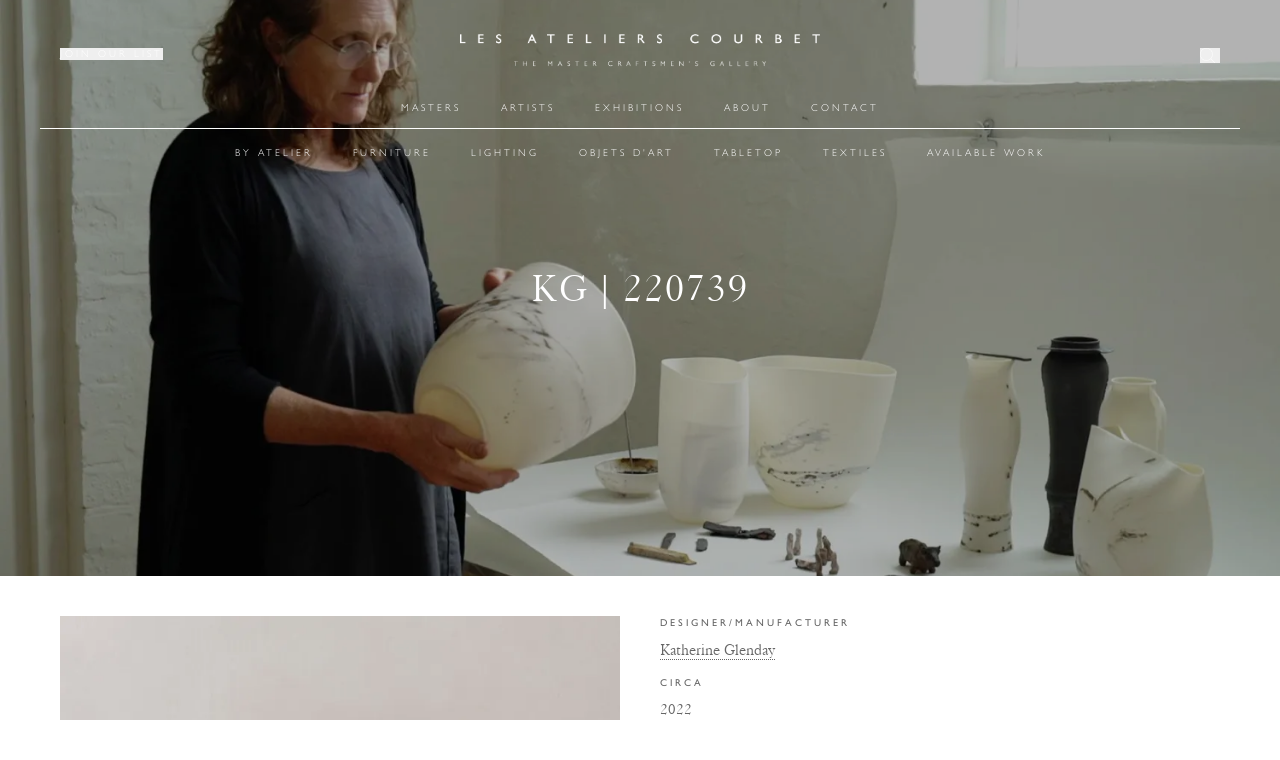

--- FILE ---
content_type: text/html; charset=utf-8
request_url: https://ateliercourbet.com/artworks/katherine-glenday-220739
body_size: 29349
content:
<!DOCTYPE html><html lang="en"><head><meta charSet="utf-8" data-next-head=""/><meta name="viewport" content="width=device-width, initial-scale=1" data-next-head=""/><title data-next-head="">KG | 220739 – Les Atelier Courbet</title><meta name="robots" content="index,follow" data-next-head=""/><meta name="description" content="Ateliers Courbet, a New York-based design gallery focusing on contemporary design by master craftsmen from around the world" data-next-head=""/><meta name="twitter:card" content="summary_large_image" data-next-head=""/><meta property="og:title" content="Ateliers Courbet Master Craftsmen Gallery" data-next-head=""/><meta property="og:description" content="Ateliers Courbet, a New York-based design gallery focusing on contemporary design by master craftsmen from around the world" data-next-head=""/><meta property="og:url" content="https://ateliercourbet.com/artworks/katherine-glenday-220739" data-next-head=""/><meta property="og:image" content="https://cdn.sanity.io/images/ixyopm41/production/23db9a28c2246245512d0ce2239716904da63729-3600x3600.jpg?rect=0,855,3600,1890&amp;w=1200&amp;h=630&amp;q=95&amp;auto=format" data-next-head=""/><meta property="og:image:width" content="1200" data-next-head=""/><meta property="og:image:height" content="630" data-next-head=""/><meta property="og:image" content="https://cdn.sanity.io/images/ixyopm41/production/2eeb374af033785565d4b47070de24f5d90dda7d-1537x2049.jpg?rect=0,622,1537,807&amp;w=1200&amp;h=630&amp;q=95&amp;auto=format" data-next-head=""/><meta property="og:image:width" content="1200" data-next-head=""/><meta property="og:image:height" content="630" data-next-head=""/><link rel="shortcut icon" href="/favicon.ico"/><link rel="apple-touch-icon" sizes="180x180" href="/apple-touch-icon.png"/><link rel="icon" type="image/png" sizes="32x32" href="/favicon-32x32.png"/><link rel="icon" type="image/png" sizes="16x16" href="/favicon-16x16.png"/><link rel="dns-prefetch" href="//player.vimeo.com"/><link rel="preconnect" href="//player.vimeo.com"/><link rel="preconnect" href="//cdn.sanity.io"/><link rel="preload" href="/_next/static/media/7ced836791d5796d-s.p.woff" as="font" type="font/woff" crossorigin="anonymous" data-next-font="size-adjust"/><link rel="preload" href="/_next/static/css/91a2ede4ae9283d9.css" as="style"/><script type="application/ld+json" data-next-head="">{"@context":"https://schema.org","@type":"Product","description":"For over forty years Katherine Glenday has been creating meditative ceramic and porcelain pieces by hand in her South African studio. Her explorations of light, movement, water, earth, and sound have found form through thrown and slip-cast porcelain vessels.\n\nGlenday’s vessels utilize natural elements from Kalk Bay, South Africa. Each with its own resonating sound and purity of form, these pieces result in a body of work that represents an endeavor in which the artist focused and centralized her ideas into a conversation that has, at its core, stillness, and tranquility.","material":"Hand Applied Oxides and Charcoal Clay","releaseDate":"2014-02-05T08:00:00+08:00","productionDate":"2022","image":["",""],"brand":{"@type":"Brand","name":"Katherine Glenday"},"offers":[{"price":"Sold. Similar work may be commissioned by the artist.","priceCurrency":"USD","itemCondition":"https://schema.org/NewCondition","availability":"https://schema.org/OutOfStock","url":"https://ateliercourbet.com/artworks/katherine-glenday-220739","@type":"Offer","seller":{"@type":"Organization","name":"Les Atelier Courbet"}}],"name":"KG | 220739"}</script><link rel="stylesheet" href="https://use.typekit.net/gum3dlp.css"/><link rel="stylesheet" href="/_next/static/css/91a2ede4ae9283d9.css" data-n-g=""/><noscript data-n-css=""></noscript><script defer="" noModule="" src="/_next/static/chunks/polyfills-42372ed130431b0a.js"></script><script src="/_next/static/chunks/webpack-0b04dc79b91abd65.js" defer=""></script><script src="/_next/static/chunks/framework-960824af85778176.js" defer=""></script><script src="/_next/static/chunks/main-2400cc3a1d0d424f.js" defer=""></script><script src="/_next/static/chunks/pages/_app-895ce0dd98b15070.js" defer=""></script><script src="/_next/static/chunks/643144ee-598bbda874f89021.js" defer=""></script><script src="/_next/static/chunks/5076-4183f23506e303b0.js" defer=""></script><script src="/_next/static/chunks/8212-de9eb676671ad433.js" defer=""></script><script src="/_next/static/chunks/6235-ed54c4fb9a88f58f.js" defer=""></script><script src="/_next/static/chunks/979-adb1057a17fd9177.js" defer=""></script><script src="/_next/static/chunks/7796-38475d86e320b13e.js" defer=""></script><script src="/_next/static/chunks/91-245e728707076177.js" defer=""></script><script src="/_next/static/chunks/4073-6962eb0806724345.js" defer=""></script><script src="/_next/static/chunks/8847-a75ef0b5bb1f381d.js" defer=""></script><script src="/_next/static/chunks/3371-0242ecb6716f3ef7.js" defer=""></script><script src="/_next/static/chunks/9056-73c4ab23a6f3f060.js" defer=""></script><script src="/_next/static/chunks/pages/artworks/%5Bslug%5D-f11c175847a8d8ef.js" defer=""></script><script src="/_next/static/dj-xJ1lTzzTyZUjD3QTaa/_buildManifest.js" defer=""></script><script src="/_next/static/dj-xJ1lTzzTyZUjD3QTaa/_ssgManifest.js" defer=""></script></head><body><link rel="preload" as="image" href="/_next/static/media/logo--white.95a7f9f7.png"/><link rel="preload" as="image" fetchPriority="high" imageSrcSet="https://cdn.sanity.io/images/ixyopm41/production/5d7579921f9e8c0be8cc44cb27dcf98630e2fe55-2880x1620.jpg?w=50&amp;auto=format 50w, https://cdn.sanity.io/images/ixyopm41/production/5d7579921f9e8c0be8cc44cb27dcf98630e2fe55-2880x1620.jpg?w=100&amp;auto=format 100w, https://cdn.sanity.io/images/ixyopm41/production/5d7579921f9e8c0be8cc44cb27dcf98630e2fe55-2880x1620.jpg?w=200&amp;auto=format 200w, https://cdn.sanity.io/images/ixyopm41/production/5d7579921f9e8c0be8cc44cb27dcf98630e2fe55-2880x1620.jpg?w=450&amp;auto=format 450w, https://cdn.sanity.io/images/ixyopm41/production/5d7579921f9e8c0be8cc44cb27dcf98630e2fe55-2880x1620.jpg?w=600&amp;auto=format 600w, https://cdn.sanity.io/images/ixyopm41/production/5d7579921f9e8c0be8cc44cb27dcf98630e2fe55-2880x1620.jpg?w=750&amp;auto=format 750w, https://cdn.sanity.io/images/ixyopm41/production/5d7579921f9e8c0be8cc44cb27dcf98630e2fe55-2880x1620.jpg?w=900&amp;auto=format 900w, https://cdn.sanity.io/images/ixyopm41/production/5d7579921f9e8c0be8cc44cb27dcf98630e2fe55-2880x1620.jpg?w=1000&amp;auto=format 1000w, https://cdn.sanity.io/images/ixyopm41/production/5d7579921f9e8c0be8cc44cb27dcf98630e2fe55-2880x1620.jpg?w=1250&amp;auto=format 1250w, https://cdn.sanity.io/images/ixyopm41/production/5d7579921f9e8c0be8cc44cb27dcf98630e2fe55-2880x1620.jpg?w=1500&amp;auto=format 1500w, https://cdn.sanity.io/images/ixyopm41/production/5d7579921f9e8c0be8cc44cb27dcf98630e2fe55-2880x1620.jpg?w=1750&amp;auto=format 1750w, https://cdn.sanity.io/images/ixyopm41/production/5d7579921f9e8c0be8cc44cb27dcf98630e2fe55-2880x1620.jpg?w=2000&amp;auto=format 2000w, https://cdn.sanity.io/images/ixyopm41/production/5d7579921f9e8c0be8cc44cb27dcf98630e2fe55-2880x1620.jpg?w=2500&amp;auto=format 2500w, https://cdn.sanity.io/images/ixyopm41/production/5d7579921f9e8c0be8cc44cb27dcf98630e2fe55-2880x1620.jpg?w=2880&amp;auto=format 2880w"/><div id="__next"><div class="__variable_cd150b flex min-h-screen flex-col"><div class="overflow-hidden"><div style="opacity:0"><header class="direct static top-0 z-20 w-full flex-col items-center justify-center bg-white pt-5 align-middle transition-colors duration-500 ease-in-out md:fixed md:bg-opacity-0"><div class="relative mx-auto my-0 max-w-[1200px] "><div class="left-5 hidden md:absolute md:top-5 md:z-10 md:block"><button type="button" class="gillSans cursor-pointer text-xs text-white " aria-label="open join form modal">Join our list</button></div><div><a class="mb-3 ml-auto mr-auto block w-[360px] invert md:invert-0" href="/"><img alt="Les Atelier Courbet logo in white" loading="eager" width="976" height="167" decoding="async" data-nimg="1" style="color:transparent" src="/_next/static/media/logo--white.95a7f9f7.png"/></a></div><div class="flex flex-col md:hidden"><div class="flex items-center justify-center"><button class="w-full p-3.5 font-thin text-xs uppercase tracking-[3px]">menu</button></div></div><nav class="hidden pb-5 md:block"><ul class="flex items-center justify-center border-b border-b-white pb-2.5"><li><a class="gillSans text-xs px-5 py-1 text-white " href="/craftsmen">Masters</a></li><li><a class="gillSans text-xs px-5 py-1 text-white " href="/artists">Artists</a></li><li><a class="gillSans text-xs px-5 py-1 text-white " href="/exhibitions">Exhibitions</a></li><li><a class="gillSans text-xs px-5 py-1 text-white " href="/about">About</a></li><li><a class="gillSans text-xs px-5 py-1 text-white " href="/contact">Contact</a></li></ul><ul class="flex items-center justify-center pt-2.5"><li class="group-subMenu1 relative inline-block"><a class="gillSans text-xs px-5 py-1 text-white " href="/by-atelier">BY ATELIER</a></li><li class="group-subMenu1 relative inline-block"><a class="gillSans text-xs px-5 py-1 text-white " href="/furniture">Furniture</a><ul class="absolute z-10 hidden group-subMenu1-hover:block"><li class="group-subMenu2 relative ml-0"><a class="gillSans text-xs block w-[150px] bg-white p-3 leading-xs text-primary
           hover:bg-secondary " href="/tables-all">Tables</a><ul class="absolute left-[100%] top-0 hidden group-subMenu2-hover:block"><li><a class="gillSans text-xs block w-[150px] bg-white p-3 leading-xs text-primary
           hover:bg-secondary " href="/accent-tables">Accent Tables</a></li><li><a class="gillSans text-xs block w-[150px] bg-white p-3 leading-xs text-primary
           hover:bg-secondary " href="/coffee-tables">Coffee Tables</a></li><li><a class="gillSans text-xs block w-[150px] bg-white p-3 leading-xs text-primary
           hover:bg-secondary " href="/console-tables">Console Tables</a></li><li><a class="gillSans text-xs block w-[150px] bg-white p-3 leading-xs text-primary
           hover:bg-secondary " href="/dining-tables">Dining Tables</a></li><li><a class="gillSans text-xs block w-[150px] bg-white p-3 leading-xs text-primary
           hover:bg-secondary " href="/desks">Desks</a></li></ul></li><li class="group-subMenu2 relative ml-0"><a class="gillSans text-xs block w-[150px] bg-white p-3 leading-xs text-primary
           hover:bg-secondary " href="/seating">Seating</a><ul class="absolute left-[100%] top-0 hidden group-subMenu2-hover:block"><li><a class="gillSans text-xs block w-[150px] bg-white p-3 leading-xs text-primary
           hover:bg-secondary " href="/accent-chairs">Accent Chairs</a></li><li><a class="gillSans text-xs block w-[150px] bg-white p-3 leading-xs text-primary
           hover:bg-secondary " href="/armchairs">Armchairs</a></li><li><a class="gillSans text-xs block w-[150px] bg-white p-3 leading-xs text-primary
           hover:bg-secondary " href="/daybeds-and-benches">Daybeds &amp; Benches</a></li><li><a class="gillSans text-xs block w-[150px] bg-white p-3 leading-xs text-primary
           hover:bg-secondary " href="/dining-chairs">Dining Chairs</a></li><li><a class="gillSans text-xs block w-[150px] bg-white p-3 leading-xs text-primary
           hover:bg-secondary " href="/collections/sofas">Sofas</a></li><li><a class="gillSans text-xs block w-[150px] bg-white p-3 leading-xs text-primary
           hover:bg-secondary " href="/collections/stools">Stools</a></li></ul></li><li class="group-subMenu2 relative ml-0"><a class="gillSans text-xs block w-[150px] bg-white p-3 leading-xs text-primary
           hover:bg-secondary " href="/collections/beds">Beds</a></li><li class="group-subMenu2 relative ml-0"><a class="gillSans text-xs block w-[150px] bg-white p-3 leading-xs text-primary
           hover:bg-secondary " href="/storage">Storage</a><ul class="absolute left-[100%] top-0 hidden group-subMenu2-hover:block"><li><a class="gillSans text-xs block w-[150px] bg-white p-3 leading-xs text-primary
           hover:bg-secondary " href="/collections/armoire">Armoire</a></li><li><a class="gillSans text-xs block w-[150px] bg-white p-3 leading-xs text-primary
           hover:bg-secondary " href="/collections/bookcase">Bookcase</a></li><li><a class="gillSans text-xs block w-[150px] bg-white p-3 leading-xs text-primary
           hover:bg-secondary " href="/collections/credenza">Credenza</a></li></ul></li><li class="group-subMenu2 relative ml-0"><a class="gillSans text-xs block w-[150px] bg-white p-3 leading-xs text-primary
           hover:bg-secondary " href="/collections/screens-and-panels">Panels</a></li></ul></li><li class="group-subMenu1 relative inline-block"><a class="gillSans text-xs px-5 py-1 text-white " href="/lighting">Lighting</a><ul class="absolute z-10 hidden group-subMenu1-hover:block"><li class="group-subMenu2 relative ml-0"><a class="gillSans text-xs block w-[150px] bg-white p-3 leading-xs text-primary
           hover:bg-secondary " href="/collections/ceiling-lights">Ceiling Lights</a></li><li class="group-subMenu2 relative ml-0"><a class="gillSans text-xs block w-[150px] bg-white p-3 leading-xs text-primary
           hover:bg-secondary " href="/collections/floor-lights">Floor Lights</a></li><li class="group-subMenu2 relative ml-0"><a class="gillSans text-xs block w-[150px] bg-white p-3 leading-xs text-primary
           hover:bg-secondary " href="/collections/table-lights">Table Lights</a></li><li class="group-subMenu2 relative ml-0"><a class="gillSans text-xs block w-[150px] bg-white p-3 leading-xs text-primary
           hover:bg-secondary " href="/collections/wall-lights">Wall Lights</a></li></ul></li><li class="group-subMenu1 relative inline-block"><a class="gillSans text-xs px-5 py-1 text-white " href="/objet-d-art">Objets D&#x27;Art</a><ul class="absolute z-10 hidden group-subMenu1-hover:block"><li class="group-subMenu2 relative ml-0"><a class="gillSans text-xs block w-[150px] bg-white p-3 leading-xs text-primary
           hover:bg-secondary " href="/porcelain-2">Porcelain</a></li><li class="group-subMenu2 relative ml-0"><a class="gillSans text-xs block w-[150px] bg-white p-3 leading-xs text-primary
           hover:bg-secondary " href="/ceramics">Ceramics</a></li><li class="group-subMenu2 relative ml-0"><a class="gillSans text-xs block w-[150px] bg-white p-3 leading-xs text-primary
           hover:bg-secondary " href="/bronze-2">Bronze</a></li><li class="group-subMenu2 relative ml-0"><a class="gillSans text-xs block w-[150px] bg-white p-3 leading-xs text-primary
           hover:bg-secondary " href="/collections/objet-d-art-glass">Glass</a></li><li class="group-subMenu2 relative ml-0"><a class="gillSans text-xs block w-[150px] bg-white p-3 leading-xs text-primary
           hover:bg-secondary " href="/collections/silver">Silver</a></li><li class="group-subMenu2 relative ml-0"><a class="gillSans text-xs block w-[150px] bg-white p-3 leading-xs text-primary
           hover:bg-secondary " href="/stone-2">Stone</a></li><li class="group-subMenu2 relative ml-0"><a class="gillSans text-xs block w-[150px] bg-white p-3 leading-xs text-primary
           hover:bg-secondary " href="/wall-pieces-2">Wall Pieces</a></li><li class="group-subMenu2 relative ml-0"><a class="gillSans text-xs block w-[150px] bg-white p-3 leading-xs text-primary
           hover:bg-secondary " href="/collections/mirrors">Mirrors</a></li><li class="group-subMenu2 relative ml-0"><a class="gillSans text-xs block w-[150px] bg-white p-3 leading-xs text-primary
           hover:bg-secondary " href="/collections/from-japan">From Japan</a></li><li class="group-subMenu2 relative ml-0"><a class="gillSans text-xs block w-[150px] bg-white p-3 leading-xs text-primary
           hover:bg-secondary " href="/collections/game-room">Game Room</a></li><li class="group-subMenu2 relative ml-0"><a class="gillSans text-xs block w-[150px] bg-white p-3 leading-xs text-primary
           hover:bg-secondary " href="/collections/other">Others</a></li></ul></li><li class="group-subMenu1 relative inline-block"><a class="gillSans text-xs px-5 py-1 text-white " href="/tabletop">Tabletop</a><ul class="absolute z-10 hidden group-subMenu1-hover:block"><li class="group-subMenu2 relative ml-0"><a class="gillSans text-xs block w-[150px] bg-white p-3 leading-xs text-primary
           hover:bg-secondary " href="/collections/vases">Vases</a></li><li class="group-subMenu2 relative ml-0"><a class="gillSans text-xs block w-[150px] bg-white p-3 leading-xs text-primary
           hover:bg-secondary " href="/collections/centerpieces">Centerpieces</a></li><li class="group-subMenu2 relative ml-0"><a class="gillSans text-xs block w-[150px] bg-white p-3 leading-xs text-primary
           hover:bg-secondary " href="/collections/crystal">Glassware</a></li><li class="group-subMenu2 relative ml-0"><a class="gillSans text-xs block w-[150px] bg-white p-3 leading-xs text-primary
           hover:bg-secondary " href="/collections/the-japanese-kitchen">From Japan</a></li><li class="group-subMenu2 relative ml-0"><a class="gillSans text-xs block w-[150px] bg-white p-3 leading-xs text-primary
           hover:bg-secondary " href="/collections/tabletop-porcelain">Porcelain</a><ul class="absolute left-[100%] top-0 hidden group-subMenu2-hover:block"><li><a class="gillSans text-xs block w-[150px] bg-white p-3 leading-xs text-primary
           hover:bg-secondary " href="/collections/cups">Cups</a></li><li><a class="gillSans text-xs block w-[150px] bg-white p-3 leading-xs text-primary
           hover:bg-secondary " href="/collections/porcelain-serving-pieces">Serving Pieces</a></li><li><a class="gillSans text-xs block w-[150px] bg-white p-3 leading-xs text-primary
           hover:bg-secondary " href="/collections/table-settings">Table Settings</a></li></ul></li><li class="group-subMenu2 relative ml-0"><a class="gillSans text-xs block w-[150px] bg-white p-3 leading-xs text-primary
           hover:bg-secondary " href="/collections/tabletop-silver">Silver</a><ul class="absolute left-[100%] top-0 hidden group-subMenu2-hover:block"><li><a class="gillSans text-xs block w-[150px] bg-white p-3 leading-xs text-primary
           hover:bg-secondary " href="/collections/silver-serving-pieces">Serving Pieces</a></li><li><a class="gillSans text-xs block w-[150px] bg-white p-3 leading-xs text-primary
           hover:bg-secondary " href="/collections/silverware">Silverware</a></li><li><a class="gillSans text-xs block w-[150px] bg-white p-3 leading-xs text-primary
           hover:bg-secondary " href="/collections/trays">Trays</a></li></ul></li><li class="group-subMenu2 relative ml-0"><a class="gillSans text-xs block w-[150px] bg-white p-3 leading-xs text-primary
           hover:bg-secondary " href="/collections/barware">Barware</a></li><li class="group-subMenu2 relative ml-0"><a class="gillSans text-xs block w-[150px] bg-white p-3 leading-xs text-primary
           hover:bg-secondary " href="/collections/candle-holders">Candle Holders</a></li></ul></li><li class="group-subMenu1 relative inline-block"><a class="gillSans text-xs px-5 py-1 text-white " href="/textiles">Textiles</a><ul class="absolute z-10 hidden group-subMenu1-hover:block"><li class="group-subMenu2 relative ml-0"><a class="gillSans text-xs block w-[150px] bg-white p-3 leading-xs text-primary
           hover:bg-secondary " href="/collections/rugs">Rugs</a></li><li class="group-subMenu2 relative ml-0"><a class="gillSans text-xs block w-[150px] bg-white p-3 leading-xs text-primary
           hover:bg-secondary " href="/collections/tapestry">Tapestry</a></li><li class="group-subMenu2 relative ml-0"><a class="gillSans text-xs block w-[150px] bg-white p-3 leading-xs text-primary
           hover:bg-secondary " href="/collections/upholstery">Upholstery</a></li></ul></li><li class="group-subMenu1 relative inline-block"><a class="gillSans text-xs px-5 py-1 text-white " href="/available-work">Available Work</a></li></ul></nav><div class="z-10 hidden md:absolute md:right-5 md:top-7 md:block"><button type="button" class="gillSans block w-[15px] cursor-pointer md:w-[20px] text-lg text-white" aria-label="Open search modal"><svg class="block fill-primary md:fill-white" aria-label="Search icon" preserveAspectRatio="xMaxYMid meet" viewBox="0 0 370 370" width="15" height="15" fill="currentColor" stroke="currentColor" xmlns="http://www.w3.org/2000/svg"><path d="M156.77.007C70.254.007 0 70.261 0 156.777s70.258 156.77 156.77 156.77c41.262 0 78.723-15.887 106.73-41.992l96.406 96.41c2.188 2.188 5.863 2.188 8.047 0a5.545 5.545 0 0 0 0-7.875l-96.406-96.41c26.055-28 41.992-65.688 41.992-106.91C313.539 70.254 243.28 0 156.769 0l.001.007zm0 11.199c80.465 0 145.57 65.109 145.57 145.57 0 80.465-65.109 145.57-145.57 145.57S11.2 237.237 11.2 156.776c0-80.465 65.109-145.57 145.57-145.57z"></path></svg><span class="sr-only">Open search modal</span></button></div></div></header><main class="flex min-h-screen flex-col bg-white"><div class="relative w-screen h-[80vh]"><figure class="image bg-white cover-image"><img alt="" loading="eager" height="1620" src="https://cdn.sanity.io/images/ixyopm41/production/5d7579921f9e8c0be8cc44cb27dcf98630e2fe55-2880x1620.jpg?w=2880&amp;auto=format" srcSet="https://cdn.sanity.io/images/ixyopm41/production/5d7579921f9e8c0be8cc44cb27dcf98630e2fe55-2880x1620.jpg?w=50&amp;auto=format 50w, https://cdn.sanity.io/images/ixyopm41/production/5d7579921f9e8c0be8cc44cb27dcf98630e2fe55-2880x1620.jpg?w=100&amp;auto=format 100w, https://cdn.sanity.io/images/ixyopm41/production/5d7579921f9e8c0be8cc44cb27dcf98630e2fe55-2880x1620.jpg?w=200&amp;auto=format 200w, https://cdn.sanity.io/images/ixyopm41/production/5d7579921f9e8c0be8cc44cb27dcf98630e2fe55-2880x1620.jpg?w=450&amp;auto=format 450w, https://cdn.sanity.io/images/ixyopm41/production/5d7579921f9e8c0be8cc44cb27dcf98630e2fe55-2880x1620.jpg?w=600&amp;auto=format 600w, https://cdn.sanity.io/images/ixyopm41/production/5d7579921f9e8c0be8cc44cb27dcf98630e2fe55-2880x1620.jpg?w=750&amp;auto=format 750w, https://cdn.sanity.io/images/ixyopm41/production/5d7579921f9e8c0be8cc44cb27dcf98630e2fe55-2880x1620.jpg?w=900&amp;auto=format 900w, https://cdn.sanity.io/images/ixyopm41/production/5d7579921f9e8c0be8cc44cb27dcf98630e2fe55-2880x1620.jpg?w=1000&amp;auto=format 1000w, https://cdn.sanity.io/images/ixyopm41/production/5d7579921f9e8c0be8cc44cb27dcf98630e2fe55-2880x1620.jpg?w=1250&amp;auto=format 1250w, https://cdn.sanity.io/images/ixyopm41/production/5d7579921f9e8c0be8cc44cb27dcf98630e2fe55-2880x1620.jpg?w=1500&amp;auto=format 1500w, https://cdn.sanity.io/images/ixyopm41/production/5d7579921f9e8c0be8cc44cb27dcf98630e2fe55-2880x1620.jpg?w=1750&amp;auto=format 1750w, https://cdn.sanity.io/images/ixyopm41/production/5d7579921f9e8c0be8cc44cb27dcf98630e2fe55-2880x1620.jpg?w=2000&amp;auto=format 2000w, https://cdn.sanity.io/images/ixyopm41/production/5d7579921f9e8c0be8cc44cb27dcf98630e2fe55-2880x1620.jpg?w=2500&amp;auto=format 2500w, https://cdn.sanity.io/images/ixyopm41/production/5d7579921f9e8c0be8cc44cb27dcf98630e2fe55-2880x1620.jpg?w=2880&amp;auto=format 2880w" class="transition-opacity duration-500 opacity-0" style="position:absolute;top:0;left:0;object-fit:cover;aspect-ratio:2880/1620;height:100%;width:100%"/></figure><h1 class="absolute left-1/2 top-1/2 z-10 w-full -translate-x-1/2 -translate-y-1/2 text-center font-large text-[5vw] font-light uppercase leading-tight tracking-wider text-white md:text-[3vw]">KG | 220739</h1><span class="absolute left-0 top-0 h-full w-full bg-black bg-opacity-30"></span></div><div><div class="relative mx-auto my-0 max-w-[1200px] "><div class="px-5 pt-10"><div class="flex flex-col-reverse gap-10 pb-10 md:grid md:grid-flow-col md:grid-cols-2"><div><div class="relative w-full"><figure class="image bg-greyf2"><img alt="" sizes="(max-width: 768px) 100vw, (max-width: 1160px) 50vw, 720px" loading="lazy" height="3600" src="https://cdn.sanity.io/images/ixyopm41/production/23db9a28c2246245512d0ce2239716904da63729-3600x3600.jpg?w=3600&amp;auto=format" srcSet="https://cdn.sanity.io/images/ixyopm41/production/23db9a28c2246245512d0ce2239716904da63729-3600x3600.jpg?w=50&amp;auto=format 50w, https://cdn.sanity.io/images/ixyopm41/production/23db9a28c2246245512d0ce2239716904da63729-3600x3600.jpg?w=100&amp;auto=format 100w, https://cdn.sanity.io/images/ixyopm41/production/23db9a28c2246245512d0ce2239716904da63729-3600x3600.jpg?w=200&amp;auto=format 200w, https://cdn.sanity.io/images/ixyopm41/production/23db9a28c2246245512d0ce2239716904da63729-3600x3600.jpg?w=450&amp;auto=format 450w, https://cdn.sanity.io/images/ixyopm41/production/23db9a28c2246245512d0ce2239716904da63729-3600x3600.jpg?w=600&amp;auto=format 600w, https://cdn.sanity.io/images/ixyopm41/production/23db9a28c2246245512d0ce2239716904da63729-3600x3600.jpg?w=750&amp;auto=format 750w, https://cdn.sanity.io/images/ixyopm41/production/23db9a28c2246245512d0ce2239716904da63729-3600x3600.jpg?w=900&amp;auto=format 900w, https://cdn.sanity.io/images/ixyopm41/production/23db9a28c2246245512d0ce2239716904da63729-3600x3600.jpg?w=1000&amp;auto=format 1000w, https://cdn.sanity.io/images/ixyopm41/production/23db9a28c2246245512d0ce2239716904da63729-3600x3600.jpg?w=1250&amp;auto=format 1250w, https://cdn.sanity.io/images/ixyopm41/production/23db9a28c2246245512d0ce2239716904da63729-3600x3600.jpg?w=1500&amp;auto=format 1500w, https://cdn.sanity.io/images/ixyopm41/production/23db9a28c2246245512d0ce2239716904da63729-3600x3600.jpg?w=1750&amp;auto=format 1750w, https://cdn.sanity.io/images/ixyopm41/production/23db9a28c2246245512d0ce2239716904da63729-3600x3600.jpg?w=2000&amp;auto=format 2000w, https://cdn.sanity.io/images/ixyopm41/production/23db9a28c2246245512d0ce2239716904da63729-3600x3600.jpg?w=2500&amp;auto=format 2500w, https://cdn.sanity.io/images/ixyopm41/production/23db9a28c2246245512d0ce2239716904da63729-3600x3600.jpg?w=3000&amp;auto=format 3000w, https://cdn.sanity.io/images/ixyopm41/production/23db9a28c2246245512d0ce2239716904da63729-3600x3600.jpg?w=3500&amp;auto=format 3500w, https://cdn.sanity.io/images/ixyopm41/production/23db9a28c2246245512d0ce2239716904da63729-3600x3600.jpg?w=3600&amp;auto=format 3600w" class="transition-opacity duration-500 opacity-0" style="position:relative;aspect-ratio:3600/3600;height:100%;width:100%"/></figure></div></div><div class="flex flex-col items-start justify-between"><div><div class="mb-[14px]"><h3 class="gillSans mb-2.5 text-xs font-medium leading-tight text-primary">Designer/Manufacturer</h3><a class="artworkDetailsCopy linkUnderlined" href="/artists/katherine-glenday">Katherine Glenday</a></div><div class="mb-[14px]"><h3 class="gillSans mb-2.5 text-xs font-medium leading-tight text-primary">Circa</h3><p class="artworkDetailsCopy">2022</p></div><div class="mb-[14px]"><button class="flex content-center items-baseline justify-start"><h3 class="gillSans mb-2.5 text-xs font-medium leading-tight text-primary">Edition</h3><span class="gillSans ml-2 inline-block text-xs text-primary">+</span></button></div><div class="mb-[14px]"><h3 class="gillSans mb-2.5 text-xs font-medium leading-tight text-primary">Description</h3><div class="artworkDetailsCopy"><p class="casRoman mb-5 text-sm normal-case tracking-wide text-primary last-of-type:mb-1">For over forty years Katherine Glenday has been creating meditative ceramic and porcelain pieces by hand in her South African studio. Her explorations of light, movement, water, earth, and sound have found form through thrown and slip-cast porcelain vessels.<br/><br/>Glenday’s vessels utilize natural elements from Kalk Bay, South Africa. Each with its own resonating sound and purity of form, these pieces result in a body of work that represents an endeavor in which the artist focused and centralized her ideas into a conversation that has, at its core, stillness, and tranquility.</p></div></div><div class="mb-[14px]"><button class="flex content-center items-baseline justify-start"><h3 class="gillSans mb-2.5 text-xs font-medium leading-tight text-primary">Materials</h3><span class="gillSans ml-2 inline-block text-xs text-primary">+</span></button></div><div class="mb-[14px]"><button class="flex content-center items-baseline justify-start"><h3 class="gillSans mb-2.5 text-xs font-medium leading-tight text-primary">Dimensions</h3><span class="gillSans ml-2 inline-block text-xs text-primary">+</span></button></div><div class="mb-[14px]"><button class="flex content-center items-baseline justify-start"><h3 class="gillSans mb-2.5 text-xs font-medium leading-tight text-primary">Lead Time</h3><span class="gillSans ml-2 inline-block text-xs text-primary">+</span></button></div><div class="mb-[14px]"><button class="flex content-center items-baseline justify-start"><h3 class="gillSans mb-2.5 text-xs font-medium leading-tight text-primary">Terms &amp; Conditions</h3><span class="gillSans ml-2 inline-block text-xs text-primary">+</span></button></div></div><div><div class="mb-2"><button class="gillSans linkUnderlined linkUnderlined gillSans  text-xs  font-medium uppercase text-primary">Print tear sheet</button></div><div class="mb-0"><a href="mailto:shop@ateliercourbet.com?subject=Inquiry about KG | 220739" class="gillSans linkUnderlined text-xs font-medium uppercase  text-primary">Inquire</a></div></div></div></div></div></div><section class="pb-10"><div class="slick-slider slick-initialized" dir="ltr"><button data-role="none" class="slick-arrow slick-prev absolute left-5 top-1/2 z-10 h-8 w-8 -translate-y-1/2 lg:h-10 lg:w-10" style="display:block" aria-label="Prev" type="button"><svg width="100%" height="100%" viewBox="0 0 47 73" version="1.1" xmlns="http://www.w3.org/2000/svg" style="fill-rule:evenodd;clip-rule:evenodd;stroke-miterlimit:10;transform:rotate(180deg)"><g transform="matrix(1,0,0,1,-18.2201,8.16988)"><g transform="matrix(6.12323e-17,-1,1,6.12323e-17,-258.52,428.285)"><g transform="matrix(1,0,0,1,-823.655,-506.4)"><path d="M1197.25,793.19L1223.67,819.61L1250.06,793.19" style="fill:none;fill-rule:nonzero;stroke:currentColor;stroke-width:2"></path></g></g></g></svg></button><div class="slick-list"><div class="slick-track" style="width:700%;left:-100%"><div data-index="0" class="slick-slide slick-active slick-current" tabindex="-1" aria-hidden="false" style="outline:none;width:14.285714285714286%;position:relative;left:0;opacity:1;transition:opacity 750ms ease, visibility 750ms ease"><div><figure class="relative h-[20rem] md:h-[56.25vw]" tabindex="-1" style="width:100%;display:inline-block"><figure class="image bg-white cover-image"><img alt="" sizes="(max-width: 1400px) 100vw, (max-width: 768px) 800, 800px" loading="lazy" height="2025" src="https://cdn.sanity.io/images/ixyopm41/production/a3d09d6e1e3fbc063a986fd54cd279ca9ba0ec2e-3600x2025.jpg?w=3600&amp;auto=format" srcSet="https://cdn.sanity.io/images/ixyopm41/production/a3d09d6e1e3fbc063a986fd54cd279ca9ba0ec2e-3600x2025.jpg?w=50&amp;auto=format 50w, https://cdn.sanity.io/images/ixyopm41/production/a3d09d6e1e3fbc063a986fd54cd279ca9ba0ec2e-3600x2025.jpg?w=100&amp;auto=format 100w, https://cdn.sanity.io/images/ixyopm41/production/a3d09d6e1e3fbc063a986fd54cd279ca9ba0ec2e-3600x2025.jpg?w=200&amp;auto=format 200w, https://cdn.sanity.io/images/ixyopm41/production/a3d09d6e1e3fbc063a986fd54cd279ca9ba0ec2e-3600x2025.jpg?w=450&amp;auto=format 450w, https://cdn.sanity.io/images/ixyopm41/production/a3d09d6e1e3fbc063a986fd54cd279ca9ba0ec2e-3600x2025.jpg?w=600&amp;auto=format 600w, https://cdn.sanity.io/images/ixyopm41/production/a3d09d6e1e3fbc063a986fd54cd279ca9ba0ec2e-3600x2025.jpg?w=750&amp;auto=format 750w, https://cdn.sanity.io/images/ixyopm41/production/a3d09d6e1e3fbc063a986fd54cd279ca9ba0ec2e-3600x2025.jpg?w=900&amp;auto=format 900w, https://cdn.sanity.io/images/ixyopm41/production/a3d09d6e1e3fbc063a986fd54cd279ca9ba0ec2e-3600x2025.jpg?w=1000&amp;auto=format 1000w, https://cdn.sanity.io/images/ixyopm41/production/a3d09d6e1e3fbc063a986fd54cd279ca9ba0ec2e-3600x2025.jpg?w=1250&amp;auto=format 1250w, https://cdn.sanity.io/images/ixyopm41/production/a3d09d6e1e3fbc063a986fd54cd279ca9ba0ec2e-3600x2025.jpg?w=1500&amp;auto=format 1500w, https://cdn.sanity.io/images/ixyopm41/production/a3d09d6e1e3fbc063a986fd54cd279ca9ba0ec2e-3600x2025.jpg?w=1750&amp;auto=format 1750w, https://cdn.sanity.io/images/ixyopm41/production/a3d09d6e1e3fbc063a986fd54cd279ca9ba0ec2e-3600x2025.jpg?w=2000&amp;auto=format 2000w, https://cdn.sanity.io/images/ixyopm41/production/a3d09d6e1e3fbc063a986fd54cd279ca9ba0ec2e-3600x2025.jpg?w=2500&amp;auto=format 2500w, https://cdn.sanity.io/images/ixyopm41/production/a3d09d6e1e3fbc063a986fd54cd279ca9ba0ec2e-3600x2025.jpg?w=3000&amp;auto=format 3000w, https://cdn.sanity.io/images/ixyopm41/production/a3d09d6e1e3fbc063a986fd54cd279ca9ba0ec2e-3600x2025.jpg?w=3500&amp;auto=format 3500w, https://cdn.sanity.io/images/ixyopm41/production/a3d09d6e1e3fbc063a986fd54cd279ca9ba0ec2e-3600x2025.jpg?w=3600&amp;auto=format 3600w" class="transition-opacity duration-500 opacity-0" style="position:absolute;top:0;left:0;object-fit:cover;aspect-ratio:3600/2025;height:100%;width:100%"/></figure></figure></div></div><div data-index="1" class="slick-slide" tabindex="-1" aria-hidden="true" style="outline:none;width:14.285714285714286%;position:relative;left:-14px;opacity:0;transition:opacity 750ms ease, visibility 750ms ease"><div><figure class="relative h-[20rem] md:h-[56.25vw]" tabindex="-1" style="width:100%;display:inline-block"><figure class="image bg-white cover-image"><img alt="" sizes="(max-width: 1400px) 100vw, (max-width: 768px) 800, 800px" loading="lazy" height="2026" src="https://cdn.sanity.io/images/ixyopm41/production/d222c2730fd88321f03bfeb5b1ff69d14404c64e-3600x2026.jpg?w=3600&amp;auto=format" srcSet="https://cdn.sanity.io/images/ixyopm41/production/d222c2730fd88321f03bfeb5b1ff69d14404c64e-3600x2026.jpg?w=50&amp;auto=format 50w, https://cdn.sanity.io/images/ixyopm41/production/d222c2730fd88321f03bfeb5b1ff69d14404c64e-3600x2026.jpg?w=100&amp;auto=format 100w, https://cdn.sanity.io/images/ixyopm41/production/d222c2730fd88321f03bfeb5b1ff69d14404c64e-3600x2026.jpg?w=200&amp;auto=format 200w, https://cdn.sanity.io/images/ixyopm41/production/d222c2730fd88321f03bfeb5b1ff69d14404c64e-3600x2026.jpg?w=450&amp;auto=format 450w, https://cdn.sanity.io/images/ixyopm41/production/d222c2730fd88321f03bfeb5b1ff69d14404c64e-3600x2026.jpg?w=600&amp;auto=format 600w, https://cdn.sanity.io/images/ixyopm41/production/d222c2730fd88321f03bfeb5b1ff69d14404c64e-3600x2026.jpg?w=750&amp;auto=format 750w, https://cdn.sanity.io/images/ixyopm41/production/d222c2730fd88321f03bfeb5b1ff69d14404c64e-3600x2026.jpg?w=900&amp;auto=format 900w, https://cdn.sanity.io/images/ixyopm41/production/d222c2730fd88321f03bfeb5b1ff69d14404c64e-3600x2026.jpg?w=1000&amp;auto=format 1000w, https://cdn.sanity.io/images/ixyopm41/production/d222c2730fd88321f03bfeb5b1ff69d14404c64e-3600x2026.jpg?w=1250&amp;auto=format 1250w, https://cdn.sanity.io/images/ixyopm41/production/d222c2730fd88321f03bfeb5b1ff69d14404c64e-3600x2026.jpg?w=1500&amp;auto=format 1500w, https://cdn.sanity.io/images/ixyopm41/production/d222c2730fd88321f03bfeb5b1ff69d14404c64e-3600x2026.jpg?w=1750&amp;auto=format 1750w, https://cdn.sanity.io/images/ixyopm41/production/d222c2730fd88321f03bfeb5b1ff69d14404c64e-3600x2026.jpg?w=2000&amp;auto=format 2000w, https://cdn.sanity.io/images/ixyopm41/production/d222c2730fd88321f03bfeb5b1ff69d14404c64e-3600x2026.jpg?w=2500&amp;auto=format 2500w, https://cdn.sanity.io/images/ixyopm41/production/d222c2730fd88321f03bfeb5b1ff69d14404c64e-3600x2026.jpg?w=3000&amp;auto=format 3000w, https://cdn.sanity.io/images/ixyopm41/production/d222c2730fd88321f03bfeb5b1ff69d14404c64e-3600x2026.jpg?w=3500&amp;auto=format 3500w, https://cdn.sanity.io/images/ixyopm41/production/d222c2730fd88321f03bfeb5b1ff69d14404c64e-3600x2026.jpg?w=3600&amp;auto=format 3600w" class="transition-opacity duration-500 opacity-0" style="position:absolute;top:0;left:0;object-fit:cover;aspect-ratio:3600/2026;height:100%;width:100%"/></figure></figure></div></div><div data-index="2" class="slick-slide" tabindex="-1" aria-hidden="true" style="outline:none;width:14.285714285714286%;position:relative;left:-28px;opacity:0;transition:opacity 750ms ease, visibility 750ms ease"><div><figure class="relative h-[20rem] md:h-[56.25vw]" tabindex="-1" style="width:100%;display:inline-block"><figure class="image bg-white cover-image"><img alt="" sizes="(max-width: 1400px) 100vw, (max-width: 768px) 800, 800px" loading="lazy" height="2025" src="https://cdn.sanity.io/images/ixyopm41/production/ee2bfcdca6040cc29e63a07f777f96fe39ed9d7c-3600x2025.jpg?w=3600&amp;auto=format" srcSet="https://cdn.sanity.io/images/ixyopm41/production/ee2bfcdca6040cc29e63a07f777f96fe39ed9d7c-3600x2025.jpg?w=50&amp;auto=format 50w, https://cdn.sanity.io/images/ixyopm41/production/ee2bfcdca6040cc29e63a07f777f96fe39ed9d7c-3600x2025.jpg?w=100&amp;auto=format 100w, https://cdn.sanity.io/images/ixyopm41/production/ee2bfcdca6040cc29e63a07f777f96fe39ed9d7c-3600x2025.jpg?w=200&amp;auto=format 200w, https://cdn.sanity.io/images/ixyopm41/production/ee2bfcdca6040cc29e63a07f777f96fe39ed9d7c-3600x2025.jpg?w=450&amp;auto=format 450w, https://cdn.sanity.io/images/ixyopm41/production/ee2bfcdca6040cc29e63a07f777f96fe39ed9d7c-3600x2025.jpg?w=600&amp;auto=format 600w, https://cdn.sanity.io/images/ixyopm41/production/ee2bfcdca6040cc29e63a07f777f96fe39ed9d7c-3600x2025.jpg?w=750&amp;auto=format 750w, https://cdn.sanity.io/images/ixyopm41/production/ee2bfcdca6040cc29e63a07f777f96fe39ed9d7c-3600x2025.jpg?w=900&amp;auto=format 900w, https://cdn.sanity.io/images/ixyopm41/production/ee2bfcdca6040cc29e63a07f777f96fe39ed9d7c-3600x2025.jpg?w=1000&amp;auto=format 1000w, https://cdn.sanity.io/images/ixyopm41/production/ee2bfcdca6040cc29e63a07f777f96fe39ed9d7c-3600x2025.jpg?w=1250&amp;auto=format 1250w, https://cdn.sanity.io/images/ixyopm41/production/ee2bfcdca6040cc29e63a07f777f96fe39ed9d7c-3600x2025.jpg?w=1500&amp;auto=format 1500w, https://cdn.sanity.io/images/ixyopm41/production/ee2bfcdca6040cc29e63a07f777f96fe39ed9d7c-3600x2025.jpg?w=1750&amp;auto=format 1750w, https://cdn.sanity.io/images/ixyopm41/production/ee2bfcdca6040cc29e63a07f777f96fe39ed9d7c-3600x2025.jpg?w=2000&amp;auto=format 2000w, https://cdn.sanity.io/images/ixyopm41/production/ee2bfcdca6040cc29e63a07f777f96fe39ed9d7c-3600x2025.jpg?w=2500&amp;auto=format 2500w, https://cdn.sanity.io/images/ixyopm41/production/ee2bfcdca6040cc29e63a07f777f96fe39ed9d7c-3600x2025.jpg?w=3000&amp;auto=format 3000w, https://cdn.sanity.io/images/ixyopm41/production/ee2bfcdca6040cc29e63a07f777f96fe39ed9d7c-3600x2025.jpg?w=3500&amp;auto=format 3500w, https://cdn.sanity.io/images/ixyopm41/production/ee2bfcdca6040cc29e63a07f777f96fe39ed9d7c-3600x2025.jpg?w=3600&amp;auto=format 3600w" class="transition-opacity duration-500 opacity-0" style="position:absolute;top:0;left:0;object-fit:cover;aspect-ratio:3600/2025;height:100%;width:100%"/></figure></figure></div></div></div></div><button data-role="none" class="slick-arrow slick-next absolute right-5 top-1/2 h-8 w-8 -translate-y-1/2 lg:h-10 lg:w-10" style="display:block" aria-label="Next" type="button"><svg data-role="none" class="h-full w-full" style="fill-rule:evenodd;clip-rule:evenodd;stroke-miterlimit:10" width="100%" height="100%" viewBox="0 0 47 73" version="1.1" xmlns="http://www.w3.org/2000/svg"><g transform="matrix(1,0,0,1,-18.2201,8.16988)"><g transform="matrix(6.12323e-17,-1,1,6.12323e-17,-258.52,428.285)"><g transform="matrix(1,0,0,1,-823.655,-506.4)"><path d="M1197.25,793.19L1223.67,819.61L1250.06,793.19" style="fill:none;fill-rule:nonzero;stroke:currentColor;stroke-width:2"></path></g></g></g></svg></button></div></section><div class="relative mx-auto my-0 max-w-[1200px] "><div class="px-5 pb-10"><div class="flex flex-col  md:grid md:grid-flow-col md:grid-cols-2 md:grid-rows-1 md:gap-10"><h2 class="casRoman mb-10 block text-[36px] uppercase leading-[43px] tracking-wider text-primary md:hidden">Katherine Glenday</h2><div><div class="relative" style="height:auto"><h2 class="casRoman mb-5 hidden text-[36px] uppercase leading-[43px] tracking-wider text-primary md:block">Katherine Glenday</h2><div class="text-primary"><p class="casRoman mb-5 text-sm normal-case tracking-wide text-primary last-of-type:mb-1">Born in 1960 in Cape Town, South African ceramicist Katherine Glenday discovered her vocation under the mentorship of leading ceramicist Marietjie van der Merwe. The artist has ever since pursued an unwavering path exploring the material’s wide range of expressive qualities while continuing to learn different time-honored techniques through ongoing collaboration with master ceramicists around the world.</p><p class="casRoman mb-5 text-sm normal-case tracking-wide text-primary last-of-type:mb-1"></p><p class="casRoman mb-5 text-sm normal-case tracking-wide text-primary last-of-type:mb-1">Highly informed by visual arts, including both painting and drawing, her porcelain works explore the contrasts of emphasized organic textures on soft skin-like surfaces. Each of her pieces defies the materiality of the porcelain, stretching the matter to its thinnest; their translucent skin enthralls the natural light, while their silhouettes evoke the artist’s gesture as they quietly embody a movement. All whilst refining her technical dexterity and her artistic signature, Glenday has grown a cohesive body of work comprised of delicate vessels that accentuate the porcelain’s lightness and translucent quality.</p><p class="casRoman mb-5 text-sm normal-case tracking-wide text-primary last-of-type:mb-1"></p><p class="casRoman mb-5 text-sm normal-case tracking-wide text-primary last-of-type:mb-1">Employing a variety of forming methods, most notably wheel throwing and occasionally slip casting, she sees the vessel as a circular canvas in movement. Inviting color and light in the pure matter, she introduces minerals and oxides often gleaned directly from the natural world, such as mud from the Niger River or clay from the Cedarburg, as her “paint.”</p><p class="casRoman mb-5 text-sm normal-case tracking-wide text-primary last-of-type:mb-1"></p><p class="casRoman mb-5 text-sm normal-case tracking-wide text-primary last-of-type:mb-1">Although the formation of her work is often visceral and full of movement, the resulting pieces emanate a meditative quality.</p><p class="casRoman mb-5 text-sm normal-case tracking-wide text-primary last-of-type:mb-1">Like autobiographical elements, many of Glenday’s works mainly result from the artist’s intuition with the subtle guidance of her skilled hands. More gestural and intentional, her most recent series have focused on exploring positive and negative space in porcelain, subtly echoing Franz Kline in his use of abstracted black “brush” strokes to create an interplay between light and dark.</p></div><div class="hidden-copy absolute left-0 top-0 -z-[9999] w-full opacity-0"><h2 class="casRoman mb-5 hidden text-[36px] uppercase leading-[43px] tracking-wider text-primary md:block">Katherine Glenday</h2><div class="text-primary"><p class="casRoman mb-5 text-sm normal-case tracking-wide text-primary last-of-type:mb-1">Born in 1960 in Cape Town, South African ceramicist Katherine Glenday discovered her vocation under the mentorship of leading ceramicist Marietjie van der Merwe. The artist has ever since pursued an unwavering path exploring the material’s wide range of expressive qualities while continuing to learn different time-honored techniques through ongoing collaboration with master ceramicists around the world.</p><p class="casRoman mb-5 text-sm normal-case tracking-wide text-primary last-of-type:mb-1"></p><p class="casRoman mb-5 text-sm normal-case tracking-wide text-primary last-of-type:mb-1">Highly informed by visual arts, including both painting and drawing, her porcelain works explore the contrasts of emphasized organic textures on soft skin-like surfaces. Each of her pieces defies the materiality of the porcelain, stretching the matter to its thinnest; their translucent skin enthralls the natural light, while their silhouettes evoke the artist’s gesture as they quietly embody a movement. All whilst refining her technical dexterity and her artistic signature, Glenday has grown a cohesive body of work comprised of delicate vessels that accentuate the porcelain’s lightness and translucent quality.</p><p class="casRoman mb-5 text-sm normal-case tracking-wide text-primary last-of-type:mb-1"></p><p class="casRoman mb-5 text-sm normal-case tracking-wide text-primary last-of-type:mb-1">Employing a variety of forming methods, most notably wheel throwing and occasionally slip casting, she sees the vessel as a circular canvas in movement. Inviting color and light in the pure matter, she introduces minerals and oxides often gleaned directly from the natural world, such as mud from the Niger River or clay from the Cedarburg, as her “paint.”</p><p class="casRoman mb-5 text-sm normal-case tracking-wide text-primary last-of-type:mb-1"></p><p class="casRoman mb-5 text-sm normal-case tracking-wide text-primary last-of-type:mb-1">Although the formation of her work is often visceral and full of movement, the resulting pieces emanate a meditative quality.</p><p class="casRoman mb-5 text-sm normal-case tracking-wide text-primary last-of-type:mb-1">Like autobiographical elements, many of Glenday’s works mainly result from the artist’s intuition with the subtle guidance of her skilled hands. More gestural and intentional, her most recent series have focused on exploring positive and negative space in porcelain, subtly echoing Franz Kline in his use of abstracted black “brush” strokes to create an interplay between light and dark.</p></div></div></div></div><div class="my-5 md:my-0"><div><figure class="image bg-greyf2"><img alt="Katherine Glenday Ateliers Courbet Ceramics South African" sizes="(max-width: 768px) 100vw, (max-width: 1160px) 50vw, 720px" loading="lazy" height="1707" src="https://cdn.sanity.io/images/ixyopm41/production/c89aad79cb17d114038a42602f4846b341e8a096-2560x1707.jpg?w=2560&amp;auto=format" srcSet="https://cdn.sanity.io/images/ixyopm41/production/c89aad79cb17d114038a42602f4846b341e8a096-2560x1707.jpg?w=50&amp;auto=format 50w, https://cdn.sanity.io/images/ixyopm41/production/c89aad79cb17d114038a42602f4846b341e8a096-2560x1707.jpg?w=100&amp;auto=format 100w, https://cdn.sanity.io/images/ixyopm41/production/c89aad79cb17d114038a42602f4846b341e8a096-2560x1707.jpg?w=200&amp;auto=format 200w, https://cdn.sanity.io/images/ixyopm41/production/c89aad79cb17d114038a42602f4846b341e8a096-2560x1707.jpg?w=450&amp;auto=format 450w, https://cdn.sanity.io/images/ixyopm41/production/c89aad79cb17d114038a42602f4846b341e8a096-2560x1707.jpg?w=600&amp;auto=format 600w, https://cdn.sanity.io/images/ixyopm41/production/c89aad79cb17d114038a42602f4846b341e8a096-2560x1707.jpg?w=750&amp;auto=format 750w, https://cdn.sanity.io/images/ixyopm41/production/c89aad79cb17d114038a42602f4846b341e8a096-2560x1707.jpg?w=900&amp;auto=format 900w, https://cdn.sanity.io/images/ixyopm41/production/c89aad79cb17d114038a42602f4846b341e8a096-2560x1707.jpg?w=1000&amp;auto=format 1000w, https://cdn.sanity.io/images/ixyopm41/production/c89aad79cb17d114038a42602f4846b341e8a096-2560x1707.jpg?w=1250&amp;auto=format 1250w, https://cdn.sanity.io/images/ixyopm41/production/c89aad79cb17d114038a42602f4846b341e8a096-2560x1707.jpg?w=1500&amp;auto=format 1500w, https://cdn.sanity.io/images/ixyopm41/production/c89aad79cb17d114038a42602f4846b341e8a096-2560x1707.jpg?w=1750&amp;auto=format 1750w, https://cdn.sanity.io/images/ixyopm41/production/c89aad79cb17d114038a42602f4846b341e8a096-2560x1707.jpg?w=2000&amp;auto=format 2000w, https://cdn.sanity.io/images/ixyopm41/production/c89aad79cb17d114038a42602f4846b341e8a096-2560x1707.jpg?w=2500&amp;auto=format 2500w, https://cdn.sanity.io/images/ixyopm41/production/c89aad79cb17d114038a42602f4846b341e8a096-2560x1707.jpg?w=2560&amp;auto=format 2560w" class="transition-opacity duration-500 opacity-0" style="position:relative;aspect-ratio:2560/1707;height:100%;width:100%"/></figure></div></div></div></div></div><div class="relative mx-auto my-0 max-w-[1200px] grid-section"><div class="px-5 pb-10"><h4 class="gillSans block border-t-[1px] border-black pb-2 pt-8 text-center text-xs">Katherine Glenday Collection</h4><div class="grid grid-cols-2 md:grid-cols-3 lg:grid-cols-4 g gap-x-4 gap-y-8 pt-5"><a class="block " href="/artworks/katherine-glenday-240446"><div><div class="relative overflow-hidden aspect-1"><figure class="image cover-image h-full bg-greyf2"><img alt="Katherine Glenday Ateliers Courbet Porcelain Sculptures from South Africa" sizes="(max-width: 568px) 100vw, (max-width: 768px) 496px, 496px" loading="lazy" height="3000" src="https://cdn.sanity.io/images/ixyopm41/production/b478452526f9dce134008bf0d4a592ab53eb1278-3000x3000.jpg?w=3000&amp;auto=format" srcSet="https://cdn.sanity.io/images/ixyopm41/production/b478452526f9dce134008bf0d4a592ab53eb1278-3000x3000.jpg?w=50&amp;auto=format 50w, https://cdn.sanity.io/images/ixyopm41/production/b478452526f9dce134008bf0d4a592ab53eb1278-3000x3000.jpg?w=100&amp;auto=format 100w, https://cdn.sanity.io/images/ixyopm41/production/b478452526f9dce134008bf0d4a592ab53eb1278-3000x3000.jpg?w=200&amp;auto=format 200w, https://cdn.sanity.io/images/ixyopm41/production/b478452526f9dce134008bf0d4a592ab53eb1278-3000x3000.jpg?w=450&amp;auto=format 450w, https://cdn.sanity.io/images/ixyopm41/production/b478452526f9dce134008bf0d4a592ab53eb1278-3000x3000.jpg?w=600&amp;auto=format 600w, https://cdn.sanity.io/images/ixyopm41/production/b478452526f9dce134008bf0d4a592ab53eb1278-3000x3000.jpg?w=750&amp;auto=format 750w, https://cdn.sanity.io/images/ixyopm41/production/b478452526f9dce134008bf0d4a592ab53eb1278-3000x3000.jpg?w=900&amp;auto=format 900w, https://cdn.sanity.io/images/ixyopm41/production/b478452526f9dce134008bf0d4a592ab53eb1278-3000x3000.jpg?w=1000&amp;auto=format 1000w, https://cdn.sanity.io/images/ixyopm41/production/b478452526f9dce134008bf0d4a592ab53eb1278-3000x3000.jpg?w=1250&amp;auto=format 1250w, https://cdn.sanity.io/images/ixyopm41/production/b478452526f9dce134008bf0d4a592ab53eb1278-3000x3000.jpg?w=1500&amp;auto=format 1500w, https://cdn.sanity.io/images/ixyopm41/production/b478452526f9dce134008bf0d4a592ab53eb1278-3000x3000.jpg?w=1750&amp;auto=format 1750w, https://cdn.sanity.io/images/ixyopm41/production/b478452526f9dce134008bf0d4a592ab53eb1278-3000x3000.jpg?w=2000&amp;auto=format 2000w, https://cdn.sanity.io/images/ixyopm41/production/b478452526f9dce134008bf0d4a592ab53eb1278-3000x3000.jpg?w=2500&amp;auto=format 2500w, https://cdn.sanity.io/images/ixyopm41/production/b478452526f9dce134008bf0d4a592ab53eb1278-3000x3000.jpg?w=3000&amp;auto=format 3000w" class="transition-all duration-500 ease-in-out hover:scale-105 opacity-0" style="position:absolute;top:0;left:0;object-fit:cover;aspect-ratio:3000/3000;height:100%;width:100%"/></figure></div><p class="font-thin text-xs uppercase tracking-[3px] mt-2">KG | 240446</p></div></a><a class="block " href="/artworks/katherine-glenday-250423"><div><div class="relative overflow-hidden aspect-1"><figure class="image cover-image h-full bg-greyf2"><img alt="Katherine Glenday Ateliers Courbet Porcelain Vessel" sizes="(max-width: 568px) 100vw, (max-width: 768px) 496px, 496px" loading="lazy" height="3000" src="https://cdn.sanity.io/images/ixyopm41/production/1a9089b35576e3a5abaafc4680e8fac6d98fa1d4-3000x3000.jpg?w=3000&amp;auto=format" srcSet="https://cdn.sanity.io/images/ixyopm41/production/1a9089b35576e3a5abaafc4680e8fac6d98fa1d4-3000x3000.jpg?w=50&amp;auto=format 50w, https://cdn.sanity.io/images/ixyopm41/production/1a9089b35576e3a5abaafc4680e8fac6d98fa1d4-3000x3000.jpg?w=100&amp;auto=format 100w, https://cdn.sanity.io/images/ixyopm41/production/1a9089b35576e3a5abaafc4680e8fac6d98fa1d4-3000x3000.jpg?w=200&amp;auto=format 200w, https://cdn.sanity.io/images/ixyopm41/production/1a9089b35576e3a5abaafc4680e8fac6d98fa1d4-3000x3000.jpg?w=450&amp;auto=format 450w, https://cdn.sanity.io/images/ixyopm41/production/1a9089b35576e3a5abaafc4680e8fac6d98fa1d4-3000x3000.jpg?w=600&amp;auto=format 600w, https://cdn.sanity.io/images/ixyopm41/production/1a9089b35576e3a5abaafc4680e8fac6d98fa1d4-3000x3000.jpg?w=750&amp;auto=format 750w, https://cdn.sanity.io/images/ixyopm41/production/1a9089b35576e3a5abaafc4680e8fac6d98fa1d4-3000x3000.jpg?w=900&amp;auto=format 900w, https://cdn.sanity.io/images/ixyopm41/production/1a9089b35576e3a5abaafc4680e8fac6d98fa1d4-3000x3000.jpg?w=1000&amp;auto=format 1000w, https://cdn.sanity.io/images/ixyopm41/production/1a9089b35576e3a5abaafc4680e8fac6d98fa1d4-3000x3000.jpg?w=1250&amp;auto=format 1250w, https://cdn.sanity.io/images/ixyopm41/production/1a9089b35576e3a5abaafc4680e8fac6d98fa1d4-3000x3000.jpg?w=1500&amp;auto=format 1500w, https://cdn.sanity.io/images/ixyopm41/production/1a9089b35576e3a5abaafc4680e8fac6d98fa1d4-3000x3000.jpg?w=1750&amp;auto=format 1750w, https://cdn.sanity.io/images/ixyopm41/production/1a9089b35576e3a5abaafc4680e8fac6d98fa1d4-3000x3000.jpg?w=2000&amp;auto=format 2000w, https://cdn.sanity.io/images/ixyopm41/production/1a9089b35576e3a5abaafc4680e8fac6d98fa1d4-3000x3000.jpg?w=2500&amp;auto=format 2500w, https://cdn.sanity.io/images/ixyopm41/production/1a9089b35576e3a5abaafc4680e8fac6d98fa1d4-3000x3000.jpg?w=3000&amp;auto=format 3000w" class="transition-all duration-500 ease-in-out hover:scale-105 opacity-0" style="position:absolute;top:0;left:0;object-fit:cover;aspect-ratio:3000/3000;height:100%;width:100%"/></figure></div><p class="font-thin text-xs uppercase tracking-[3px] mt-2">KG | 250423</p></div></a><a class="block " href="/artworks/katherine-glenday-250421"><div><div class="relative overflow-hidden aspect-1"><figure class="image cover-image h-full bg-greyf2"><img alt="Katherine Glenday Ateliers Courbet Porcelain Vessel" sizes="(max-width: 568px) 100vw, (max-width: 768px) 496px, 496px" loading="lazy" height="3000" src="https://cdn.sanity.io/images/ixyopm41/production/6feae499cf0b4d3728f2a09d3380f216917acce1-3000x3000.jpg?w=3000&amp;auto=format" srcSet="https://cdn.sanity.io/images/ixyopm41/production/6feae499cf0b4d3728f2a09d3380f216917acce1-3000x3000.jpg?w=50&amp;auto=format 50w, https://cdn.sanity.io/images/ixyopm41/production/6feae499cf0b4d3728f2a09d3380f216917acce1-3000x3000.jpg?w=100&amp;auto=format 100w, https://cdn.sanity.io/images/ixyopm41/production/6feae499cf0b4d3728f2a09d3380f216917acce1-3000x3000.jpg?w=200&amp;auto=format 200w, https://cdn.sanity.io/images/ixyopm41/production/6feae499cf0b4d3728f2a09d3380f216917acce1-3000x3000.jpg?w=450&amp;auto=format 450w, https://cdn.sanity.io/images/ixyopm41/production/6feae499cf0b4d3728f2a09d3380f216917acce1-3000x3000.jpg?w=600&amp;auto=format 600w, https://cdn.sanity.io/images/ixyopm41/production/6feae499cf0b4d3728f2a09d3380f216917acce1-3000x3000.jpg?w=750&amp;auto=format 750w, https://cdn.sanity.io/images/ixyopm41/production/6feae499cf0b4d3728f2a09d3380f216917acce1-3000x3000.jpg?w=900&amp;auto=format 900w, https://cdn.sanity.io/images/ixyopm41/production/6feae499cf0b4d3728f2a09d3380f216917acce1-3000x3000.jpg?w=1000&amp;auto=format 1000w, https://cdn.sanity.io/images/ixyopm41/production/6feae499cf0b4d3728f2a09d3380f216917acce1-3000x3000.jpg?w=1250&amp;auto=format 1250w, https://cdn.sanity.io/images/ixyopm41/production/6feae499cf0b4d3728f2a09d3380f216917acce1-3000x3000.jpg?w=1500&amp;auto=format 1500w, https://cdn.sanity.io/images/ixyopm41/production/6feae499cf0b4d3728f2a09d3380f216917acce1-3000x3000.jpg?w=1750&amp;auto=format 1750w, https://cdn.sanity.io/images/ixyopm41/production/6feae499cf0b4d3728f2a09d3380f216917acce1-3000x3000.jpg?w=2000&amp;auto=format 2000w, https://cdn.sanity.io/images/ixyopm41/production/6feae499cf0b4d3728f2a09d3380f216917acce1-3000x3000.jpg?w=2500&amp;auto=format 2500w, https://cdn.sanity.io/images/ixyopm41/production/6feae499cf0b4d3728f2a09d3380f216917acce1-3000x3000.jpg?w=3000&amp;auto=format 3000w" class="transition-all duration-500 ease-in-out hover:scale-105 opacity-0" style="position:absolute;top:0;left:0;object-fit:cover;aspect-ratio:3000/3000;height:100%;width:100%"/></figure></div><p class="font-thin text-xs uppercase tracking-[3px] mt-2">KG | 250421</p></div></a><a class="block " href="/artworks/katherine-glenday-250420"><div><div class="relative overflow-hidden aspect-1"><figure class="image cover-image h-full bg-greyf2"><img alt="Katherine Glenday Ateliers Courbet Porcelain Vessel" sizes="(max-width: 568px) 100vw, (max-width: 768px) 496px, 496px" loading="lazy" height="3000" src="https://cdn.sanity.io/images/ixyopm41/production/28aa66d1eed0b207cb1fb1d605ae2633e0284dc6-3000x3000.jpg?w=3000&amp;auto=format" srcSet="https://cdn.sanity.io/images/ixyopm41/production/28aa66d1eed0b207cb1fb1d605ae2633e0284dc6-3000x3000.jpg?w=50&amp;auto=format 50w, https://cdn.sanity.io/images/ixyopm41/production/28aa66d1eed0b207cb1fb1d605ae2633e0284dc6-3000x3000.jpg?w=100&amp;auto=format 100w, https://cdn.sanity.io/images/ixyopm41/production/28aa66d1eed0b207cb1fb1d605ae2633e0284dc6-3000x3000.jpg?w=200&amp;auto=format 200w, https://cdn.sanity.io/images/ixyopm41/production/28aa66d1eed0b207cb1fb1d605ae2633e0284dc6-3000x3000.jpg?w=450&amp;auto=format 450w, https://cdn.sanity.io/images/ixyopm41/production/28aa66d1eed0b207cb1fb1d605ae2633e0284dc6-3000x3000.jpg?w=600&amp;auto=format 600w, https://cdn.sanity.io/images/ixyopm41/production/28aa66d1eed0b207cb1fb1d605ae2633e0284dc6-3000x3000.jpg?w=750&amp;auto=format 750w, https://cdn.sanity.io/images/ixyopm41/production/28aa66d1eed0b207cb1fb1d605ae2633e0284dc6-3000x3000.jpg?w=900&amp;auto=format 900w, https://cdn.sanity.io/images/ixyopm41/production/28aa66d1eed0b207cb1fb1d605ae2633e0284dc6-3000x3000.jpg?w=1000&amp;auto=format 1000w, https://cdn.sanity.io/images/ixyopm41/production/28aa66d1eed0b207cb1fb1d605ae2633e0284dc6-3000x3000.jpg?w=1250&amp;auto=format 1250w, https://cdn.sanity.io/images/ixyopm41/production/28aa66d1eed0b207cb1fb1d605ae2633e0284dc6-3000x3000.jpg?w=1500&amp;auto=format 1500w, https://cdn.sanity.io/images/ixyopm41/production/28aa66d1eed0b207cb1fb1d605ae2633e0284dc6-3000x3000.jpg?w=1750&amp;auto=format 1750w, https://cdn.sanity.io/images/ixyopm41/production/28aa66d1eed0b207cb1fb1d605ae2633e0284dc6-3000x3000.jpg?w=2000&amp;auto=format 2000w, https://cdn.sanity.io/images/ixyopm41/production/28aa66d1eed0b207cb1fb1d605ae2633e0284dc6-3000x3000.jpg?w=2500&amp;auto=format 2500w, https://cdn.sanity.io/images/ixyopm41/production/28aa66d1eed0b207cb1fb1d605ae2633e0284dc6-3000x3000.jpg?w=3000&amp;auto=format 3000w" class="transition-all duration-500 ease-in-out hover:scale-105 opacity-0" style="position:absolute;top:0;left:0;object-fit:cover;aspect-ratio:3000/3000;height:100%;width:100%"/></figure></div><p class="font-thin text-xs uppercase tracking-[3px] mt-2">KG | 250420</p></div></a><a class="block " href="/artworks/katherine-glenday-250419"><div><div class="relative overflow-hidden aspect-1"><figure class="image cover-image h-full bg-greyf2"><img alt="Katherine Glenday Ateliers Courbet Porcelain Vessel" sizes="(max-width: 568px) 100vw, (max-width: 768px) 496px, 496px" loading="lazy" height="3000" src="https://cdn.sanity.io/images/ixyopm41/production/009474c51ac45ab4fdc792171d58d3c030d5b8e1-3000x3000.jpg?w=3000&amp;auto=format" srcSet="https://cdn.sanity.io/images/ixyopm41/production/009474c51ac45ab4fdc792171d58d3c030d5b8e1-3000x3000.jpg?w=50&amp;auto=format 50w, https://cdn.sanity.io/images/ixyopm41/production/009474c51ac45ab4fdc792171d58d3c030d5b8e1-3000x3000.jpg?w=100&amp;auto=format 100w, https://cdn.sanity.io/images/ixyopm41/production/009474c51ac45ab4fdc792171d58d3c030d5b8e1-3000x3000.jpg?w=200&amp;auto=format 200w, https://cdn.sanity.io/images/ixyopm41/production/009474c51ac45ab4fdc792171d58d3c030d5b8e1-3000x3000.jpg?w=450&amp;auto=format 450w, https://cdn.sanity.io/images/ixyopm41/production/009474c51ac45ab4fdc792171d58d3c030d5b8e1-3000x3000.jpg?w=600&amp;auto=format 600w, https://cdn.sanity.io/images/ixyopm41/production/009474c51ac45ab4fdc792171d58d3c030d5b8e1-3000x3000.jpg?w=750&amp;auto=format 750w, https://cdn.sanity.io/images/ixyopm41/production/009474c51ac45ab4fdc792171d58d3c030d5b8e1-3000x3000.jpg?w=900&amp;auto=format 900w, https://cdn.sanity.io/images/ixyopm41/production/009474c51ac45ab4fdc792171d58d3c030d5b8e1-3000x3000.jpg?w=1000&amp;auto=format 1000w, https://cdn.sanity.io/images/ixyopm41/production/009474c51ac45ab4fdc792171d58d3c030d5b8e1-3000x3000.jpg?w=1250&amp;auto=format 1250w, https://cdn.sanity.io/images/ixyopm41/production/009474c51ac45ab4fdc792171d58d3c030d5b8e1-3000x3000.jpg?w=1500&amp;auto=format 1500w, https://cdn.sanity.io/images/ixyopm41/production/009474c51ac45ab4fdc792171d58d3c030d5b8e1-3000x3000.jpg?w=1750&amp;auto=format 1750w, https://cdn.sanity.io/images/ixyopm41/production/009474c51ac45ab4fdc792171d58d3c030d5b8e1-3000x3000.jpg?w=2000&amp;auto=format 2000w, https://cdn.sanity.io/images/ixyopm41/production/009474c51ac45ab4fdc792171d58d3c030d5b8e1-3000x3000.jpg?w=2500&amp;auto=format 2500w, https://cdn.sanity.io/images/ixyopm41/production/009474c51ac45ab4fdc792171d58d3c030d5b8e1-3000x3000.jpg?w=3000&amp;auto=format 3000w" class="transition-all duration-500 ease-in-out hover:scale-105 opacity-0" style="position:absolute;top:0;left:0;object-fit:cover;aspect-ratio:3000/3000;height:100%;width:100%"/></figure></div><p class="font-thin text-xs uppercase tracking-[3px] mt-2">KG | 250419</p></div></a><a class="block " href="/artworks/katherine-glenday-250418"><div><div class="relative overflow-hidden aspect-1"><figure class="image cover-image h-full bg-greyf2"><img alt="Katherine Glenday Ateliers Courbet Porcelain Vessel" sizes="(max-width: 568px) 100vw, (max-width: 768px) 496px, 496px" loading="lazy" height="3000" src="https://cdn.sanity.io/images/ixyopm41/production/e04000d541d4bd89f2efc54032f02e45e61844e3-3000x3000.jpg?w=3000&amp;auto=format" srcSet="https://cdn.sanity.io/images/ixyopm41/production/e04000d541d4bd89f2efc54032f02e45e61844e3-3000x3000.jpg?w=50&amp;auto=format 50w, https://cdn.sanity.io/images/ixyopm41/production/e04000d541d4bd89f2efc54032f02e45e61844e3-3000x3000.jpg?w=100&amp;auto=format 100w, https://cdn.sanity.io/images/ixyopm41/production/e04000d541d4bd89f2efc54032f02e45e61844e3-3000x3000.jpg?w=200&amp;auto=format 200w, https://cdn.sanity.io/images/ixyopm41/production/e04000d541d4bd89f2efc54032f02e45e61844e3-3000x3000.jpg?w=450&amp;auto=format 450w, https://cdn.sanity.io/images/ixyopm41/production/e04000d541d4bd89f2efc54032f02e45e61844e3-3000x3000.jpg?w=600&amp;auto=format 600w, https://cdn.sanity.io/images/ixyopm41/production/e04000d541d4bd89f2efc54032f02e45e61844e3-3000x3000.jpg?w=750&amp;auto=format 750w, https://cdn.sanity.io/images/ixyopm41/production/e04000d541d4bd89f2efc54032f02e45e61844e3-3000x3000.jpg?w=900&amp;auto=format 900w, https://cdn.sanity.io/images/ixyopm41/production/e04000d541d4bd89f2efc54032f02e45e61844e3-3000x3000.jpg?w=1000&amp;auto=format 1000w, https://cdn.sanity.io/images/ixyopm41/production/e04000d541d4bd89f2efc54032f02e45e61844e3-3000x3000.jpg?w=1250&amp;auto=format 1250w, https://cdn.sanity.io/images/ixyopm41/production/e04000d541d4bd89f2efc54032f02e45e61844e3-3000x3000.jpg?w=1500&amp;auto=format 1500w, https://cdn.sanity.io/images/ixyopm41/production/e04000d541d4bd89f2efc54032f02e45e61844e3-3000x3000.jpg?w=1750&amp;auto=format 1750w, https://cdn.sanity.io/images/ixyopm41/production/e04000d541d4bd89f2efc54032f02e45e61844e3-3000x3000.jpg?w=2000&amp;auto=format 2000w, https://cdn.sanity.io/images/ixyopm41/production/e04000d541d4bd89f2efc54032f02e45e61844e3-3000x3000.jpg?w=2500&amp;auto=format 2500w, https://cdn.sanity.io/images/ixyopm41/production/e04000d541d4bd89f2efc54032f02e45e61844e3-3000x3000.jpg?w=3000&amp;auto=format 3000w" class="transition-all duration-500 ease-in-out hover:scale-105 opacity-0" style="position:absolute;top:0;left:0;object-fit:cover;aspect-ratio:3000/3000;height:100%;width:100%"/></figure></div><p class="font-thin text-xs uppercase tracking-[3px] mt-2">KG | 250418</p></div></a><a class="block " href="/artworks/katherine-glenday-250417"><div><div class="relative overflow-hidden aspect-1"><figure class="image cover-image h-full bg-greyf2"><img alt="Katherine Glenday Ateliers Courbet Porcelain Vessel" sizes="(max-width: 568px) 100vw, (max-width: 768px) 496px, 496px" loading="lazy" height="3000" src="https://cdn.sanity.io/images/ixyopm41/production/78653ef958ca0133eead09646b7c3d9d6d1551f5-3000x3000.jpg?w=3000&amp;auto=format" srcSet="https://cdn.sanity.io/images/ixyopm41/production/78653ef958ca0133eead09646b7c3d9d6d1551f5-3000x3000.jpg?w=50&amp;auto=format 50w, https://cdn.sanity.io/images/ixyopm41/production/78653ef958ca0133eead09646b7c3d9d6d1551f5-3000x3000.jpg?w=100&amp;auto=format 100w, https://cdn.sanity.io/images/ixyopm41/production/78653ef958ca0133eead09646b7c3d9d6d1551f5-3000x3000.jpg?w=200&amp;auto=format 200w, https://cdn.sanity.io/images/ixyopm41/production/78653ef958ca0133eead09646b7c3d9d6d1551f5-3000x3000.jpg?w=450&amp;auto=format 450w, https://cdn.sanity.io/images/ixyopm41/production/78653ef958ca0133eead09646b7c3d9d6d1551f5-3000x3000.jpg?w=600&amp;auto=format 600w, https://cdn.sanity.io/images/ixyopm41/production/78653ef958ca0133eead09646b7c3d9d6d1551f5-3000x3000.jpg?w=750&amp;auto=format 750w, https://cdn.sanity.io/images/ixyopm41/production/78653ef958ca0133eead09646b7c3d9d6d1551f5-3000x3000.jpg?w=900&amp;auto=format 900w, https://cdn.sanity.io/images/ixyopm41/production/78653ef958ca0133eead09646b7c3d9d6d1551f5-3000x3000.jpg?w=1000&amp;auto=format 1000w, https://cdn.sanity.io/images/ixyopm41/production/78653ef958ca0133eead09646b7c3d9d6d1551f5-3000x3000.jpg?w=1250&amp;auto=format 1250w, https://cdn.sanity.io/images/ixyopm41/production/78653ef958ca0133eead09646b7c3d9d6d1551f5-3000x3000.jpg?w=1500&amp;auto=format 1500w, https://cdn.sanity.io/images/ixyopm41/production/78653ef958ca0133eead09646b7c3d9d6d1551f5-3000x3000.jpg?w=1750&amp;auto=format 1750w, https://cdn.sanity.io/images/ixyopm41/production/78653ef958ca0133eead09646b7c3d9d6d1551f5-3000x3000.jpg?w=2000&amp;auto=format 2000w, https://cdn.sanity.io/images/ixyopm41/production/78653ef958ca0133eead09646b7c3d9d6d1551f5-3000x3000.jpg?w=2500&amp;auto=format 2500w, https://cdn.sanity.io/images/ixyopm41/production/78653ef958ca0133eead09646b7c3d9d6d1551f5-3000x3000.jpg?w=3000&amp;auto=format 3000w" class="transition-all duration-500 ease-in-out hover:scale-105 opacity-0" style="position:absolute;top:0;left:0;object-fit:cover;aspect-ratio:3000/3000;height:100%;width:100%"/></figure></div><p class="font-thin text-xs uppercase tracking-[3px] mt-2">KG | 250417</p></div></a><a class="block " href="/artworks/katherine-glenday-250416"><div><div class="relative overflow-hidden aspect-1"><figure class="image cover-image h-full bg-greyf2"><img alt="Katherine Glenday Ateliers Courbet Porcelain Vessel" sizes="(max-width: 568px) 100vw, (max-width: 768px) 496px, 496px" loading="lazy" height="3000" src="https://cdn.sanity.io/images/ixyopm41/production/e3367bf5a7ed2279fc520ebc47443754511aab4b-3000x3000.jpg?w=3000&amp;auto=format" srcSet="https://cdn.sanity.io/images/ixyopm41/production/e3367bf5a7ed2279fc520ebc47443754511aab4b-3000x3000.jpg?w=50&amp;auto=format 50w, https://cdn.sanity.io/images/ixyopm41/production/e3367bf5a7ed2279fc520ebc47443754511aab4b-3000x3000.jpg?w=100&amp;auto=format 100w, https://cdn.sanity.io/images/ixyopm41/production/e3367bf5a7ed2279fc520ebc47443754511aab4b-3000x3000.jpg?w=200&amp;auto=format 200w, https://cdn.sanity.io/images/ixyopm41/production/e3367bf5a7ed2279fc520ebc47443754511aab4b-3000x3000.jpg?w=450&amp;auto=format 450w, https://cdn.sanity.io/images/ixyopm41/production/e3367bf5a7ed2279fc520ebc47443754511aab4b-3000x3000.jpg?w=600&amp;auto=format 600w, https://cdn.sanity.io/images/ixyopm41/production/e3367bf5a7ed2279fc520ebc47443754511aab4b-3000x3000.jpg?w=750&amp;auto=format 750w, https://cdn.sanity.io/images/ixyopm41/production/e3367bf5a7ed2279fc520ebc47443754511aab4b-3000x3000.jpg?w=900&amp;auto=format 900w, https://cdn.sanity.io/images/ixyopm41/production/e3367bf5a7ed2279fc520ebc47443754511aab4b-3000x3000.jpg?w=1000&amp;auto=format 1000w, https://cdn.sanity.io/images/ixyopm41/production/e3367bf5a7ed2279fc520ebc47443754511aab4b-3000x3000.jpg?w=1250&amp;auto=format 1250w, https://cdn.sanity.io/images/ixyopm41/production/e3367bf5a7ed2279fc520ebc47443754511aab4b-3000x3000.jpg?w=1500&amp;auto=format 1500w, https://cdn.sanity.io/images/ixyopm41/production/e3367bf5a7ed2279fc520ebc47443754511aab4b-3000x3000.jpg?w=1750&amp;auto=format 1750w, https://cdn.sanity.io/images/ixyopm41/production/e3367bf5a7ed2279fc520ebc47443754511aab4b-3000x3000.jpg?w=2000&amp;auto=format 2000w, https://cdn.sanity.io/images/ixyopm41/production/e3367bf5a7ed2279fc520ebc47443754511aab4b-3000x3000.jpg?w=2500&amp;auto=format 2500w, https://cdn.sanity.io/images/ixyopm41/production/e3367bf5a7ed2279fc520ebc47443754511aab4b-3000x3000.jpg?w=3000&amp;auto=format 3000w" class="transition-all duration-500 ease-in-out hover:scale-105 opacity-0" style="position:absolute;top:0;left:0;object-fit:cover;aspect-ratio:3000/3000;height:100%;width:100%"/></figure></div><p class="font-thin text-xs uppercase tracking-[3px] mt-2">KG | 250416</p></div></a><a class="block " href="/artworks/katherine-glenday-250415"><div><div class="relative overflow-hidden aspect-1"><figure class="image cover-image h-full bg-greyf2"><img alt="Katherine Glenday Ateliers Courbet Porcelain Vessel" sizes="(max-width: 568px) 100vw, (max-width: 768px) 496px, 496px" loading="lazy" height="3000" src="https://cdn.sanity.io/images/ixyopm41/production/6bd0077cbeafcf1c69ba67523aef86fac4d504b7-3000x3000.jpg?w=3000&amp;auto=format" srcSet="https://cdn.sanity.io/images/ixyopm41/production/6bd0077cbeafcf1c69ba67523aef86fac4d504b7-3000x3000.jpg?w=50&amp;auto=format 50w, https://cdn.sanity.io/images/ixyopm41/production/6bd0077cbeafcf1c69ba67523aef86fac4d504b7-3000x3000.jpg?w=100&amp;auto=format 100w, https://cdn.sanity.io/images/ixyopm41/production/6bd0077cbeafcf1c69ba67523aef86fac4d504b7-3000x3000.jpg?w=200&amp;auto=format 200w, https://cdn.sanity.io/images/ixyopm41/production/6bd0077cbeafcf1c69ba67523aef86fac4d504b7-3000x3000.jpg?w=450&amp;auto=format 450w, https://cdn.sanity.io/images/ixyopm41/production/6bd0077cbeafcf1c69ba67523aef86fac4d504b7-3000x3000.jpg?w=600&amp;auto=format 600w, https://cdn.sanity.io/images/ixyopm41/production/6bd0077cbeafcf1c69ba67523aef86fac4d504b7-3000x3000.jpg?w=750&amp;auto=format 750w, https://cdn.sanity.io/images/ixyopm41/production/6bd0077cbeafcf1c69ba67523aef86fac4d504b7-3000x3000.jpg?w=900&amp;auto=format 900w, https://cdn.sanity.io/images/ixyopm41/production/6bd0077cbeafcf1c69ba67523aef86fac4d504b7-3000x3000.jpg?w=1000&amp;auto=format 1000w, https://cdn.sanity.io/images/ixyopm41/production/6bd0077cbeafcf1c69ba67523aef86fac4d504b7-3000x3000.jpg?w=1250&amp;auto=format 1250w, https://cdn.sanity.io/images/ixyopm41/production/6bd0077cbeafcf1c69ba67523aef86fac4d504b7-3000x3000.jpg?w=1500&amp;auto=format 1500w, https://cdn.sanity.io/images/ixyopm41/production/6bd0077cbeafcf1c69ba67523aef86fac4d504b7-3000x3000.jpg?w=1750&amp;auto=format 1750w, https://cdn.sanity.io/images/ixyopm41/production/6bd0077cbeafcf1c69ba67523aef86fac4d504b7-3000x3000.jpg?w=2000&amp;auto=format 2000w, https://cdn.sanity.io/images/ixyopm41/production/6bd0077cbeafcf1c69ba67523aef86fac4d504b7-3000x3000.jpg?w=2500&amp;auto=format 2500w, https://cdn.sanity.io/images/ixyopm41/production/6bd0077cbeafcf1c69ba67523aef86fac4d504b7-3000x3000.jpg?w=3000&amp;auto=format 3000w" class="transition-all duration-500 ease-in-out hover:scale-105 opacity-0" style="position:absolute;top:0;left:0;object-fit:cover;aspect-ratio:3000/3000;height:100%;width:100%"/></figure></div><p class="font-thin text-xs uppercase tracking-[3px] mt-2">KG | 250415</p></div></a><a class="block " href="/artworks/katherine-glenday-250414"><div><div class="relative overflow-hidden aspect-1"><figure class="image cover-image h-full bg-greyf2"><img alt="Katherine Glenday Ateliers Courbet Porcelain Vessel" sizes="(max-width: 568px) 100vw, (max-width: 768px) 496px, 496px" loading="lazy" height="3000" src="https://cdn.sanity.io/images/ixyopm41/production/c581381629cbe30ca9d2ef9b8c2ec6975e280922-3000x3000.jpg?w=3000&amp;auto=format" srcSet="https://cdn.sanity.io/images/ixyopm41/production/c581381629cbe30ca9d2ef9b8c2ec6975e280922-3000x3000.jpg?w=50&amp;auto=format 50w, https://cdn.sanity.io/images/ixyopm41/production/c581381629cbe30ca9d2ef9b8c2ec6975e280922-3000x3000.jpg?w=100&amp;auto=format 100w, https://cdn.sanity.io/images/ixyopm41/production/c581381629cbe30ca9d2ef9b8c2ec6975e280922-3000x3000.jpg?w=200&amp;auto=format 200w, https://cdn.sanity.io/images/ixyopm41/production/c581381629cbe30ca9d2ef9b8c2ec6975e280922-3000x3000.jpg?w=450&amp;auto=format 450w, https://cdn.sanity.io/images/ixyopm41/production/c581381629cbe30ca9d2ef9b8c2ec6975e280922-3000x3000.jpg?w=600&amp;auto=format 600w, https://cdn.sanity.io/images/ixyopm41/production/c581381629cbe30ca9d2ef9b8c2ec6975e280922-3000x3000.jpg?w=750&amp;auto=format 750w, https://cdn.sanity.io/images/ixyopm41/production/c581381629cbe30ca9d2ef9b8c2ec6975e280922-3000x3000.jpg?w=900&amp;auto=format 900w, https://cdn.sanity.io/images/ixyopm41/production/c581381629cbe30ca9d2ef9b8c2ec6975e280922-3000x3000.jpg?w=1000&amp;auto=format 1000w, https://cdn.sanity.io/images/ixyopm41/production/c581381629cbe30ca9d2ef9b8c2ec6975e280922-3000x3000.jpg?w=1250&amp;auto=format 1250w, https://cdn.sanity.io/images/ixyopm41/production/c581381629cbe30ca9d2ef9b8c2ec6975e280922-3000x3000.jpg?w=1500&amp;auto=format 1500w, https://cdn.sanity.io/images/ixyopm41/production/c581381629cbe30ca9d2ef9b8c2ec6975e280922-3000x3000.jpg?w=1750&amp;auto=format 1750w, https://cdn.sanity.io/images/ixyopm41/production/c581381629cbe30ca9d2ef9b8c2ec6975e280922-3000x3000.jpg?w=2000&amp;auto=format 2000w, https://cdn.sanity.io/images/ixyopm41/production/c581381629cbe30ca9d2ef9b8c2ec6975e280922-3000x3000.jpg?w=2500&amp;auto=format 2500w, https://cdn.sanity.io/images/ixyopm41/production/c581381629cbe30ca9d2ef9b8c2ec6975e280922-3000x3000.jpg?w=3000&amp;auto=format 3000w" class="transition-all duration-500 ease-in-out hover:scale-105 opacity-0" style="position:absolute;top:0;left:0;object-fit:cover;aspect-ratio:3000/3000;height:100%;width:100%"/></figure></div><p class="font-thin text-xs uppercase tracking-[3px] mt-2">KG | 250414</p></div></a><a class="block " href="/artworks/katherine-glenday-250413"><div><div class="relative overflow-hidden aspect-1"><figure class="image cover-image h-full bg-greyf2"><img alt="Katherine Glenday Ateliers Courbet Porcelain Vessel" sizes="(max-width: 568px) 100vw, (max-width: 768px) 496px, 496px" loading="lazy" height="3000" src="https://cdn.sanity.io/images/ixyopm41/production/8eb5c9bf6ea9e451a824ed9176fd8c4edc5c4306-3000x3000.jpg?w=3000&amp;auto=format" srcSet="https://cdn.sanity.io/images/ixyopm41/production/8eb5c9bf6ea9e451a824ed9176fd8c4edc5c4306-3000x3000.jpg?w=50&amp;auto=format 50w, https://cdn.sanity.io/images/ixyopm41/production/8eb5c9bf6ea9e451a824ed9176fd8c4edc5c4306-3000x3000.jpg?w=100&amp;auto=format 100w, https://cdn.sanity.io/images/ixyopm41/production/8eb5c9bf6ea9e451a824ed9176fd8c4edc5c4306-3000x3000.jpg?w=200&amp;auto=format 200w, https://cdn.sanity.io/images/ixyopm41/production/8eb5c9bf6ea9e451a824ed9176fd8c4edc5c4306-3000x3000.jpg?w=450&amp;auto=format 450w, https://cdn.sanity.io/images/ixyopm41/production/8eb5c9bf6ea9e451a824ed9176fd8c4edc5c4306-3000x3000.jpg?w=600&amp;auto=format 600w, https://cdn.sanity.io/images/ixyopm41/production/8eb5c9bf6ea9e451a824ed9176fd8c4edc5c4306-3000x3000.jpg?w=750&amp;auto=format 750w, https://cdn.sanity.io/images/ixyopm41/production/8eb5c9bf6ea9e451a824ed9176fd8c4edc5c4306-3000x3000.jpg?w=900&amp;auto=format 900w, https://cdn.sanity.io/images/ixyopm41/production/8eb5c9bf6ea9e451a824ed9176fd8c4edc5c4306-3000x3000.jpg?w=1000&amp;auto=format 1000w, https://cdn.sanity.io/images/ixyopm41/production/8eb5c9bf6ea9e451a824ed9176fd8c4edc5c4306-3000x3000.jpg?w=1250&amp;auto=format 1250w, https://cdn.sanity.io/images/ixyopm41/production/8eb5c9bf6ea9e451a824ed9176fd8c4edc5c4306-3000x3000.jpg?w=1500&amp;auto=format 1500w, https://cdn.sanity.io/images/ixyopm41/production/8eb5c9bf6ea9e451a824ed9176fd8c4edc5c4306-3000x3000.jpg?w=1750&amp;auto=format 1750w, https://cdn.sanity.io/images/ixyopm41/production/8eb5c9bf6ea9e451a824ed9176fd8c4edc5c4306-3000x3000.jpg?w=2000&amp;auto=format 2000w, https://cdn.sanity.io/images/ixyopm41/production/8eb5c9bf6ea9e451a824ed9176fd8c4edc5c4306-3000x3000.jpg?w=2500&amp;auto=format 2500w, https://cdn.sanity.io/images/ixyopm41/production/8eb5c9bf6ea9e451a824ed9176fd8c4edc5c4306-3000x3000.jpg?w=3000&amp;auto=format 3000w" class="transition-all duration-500 ease-in-out hover:scale-105 opacity-0" style="position:absolute;top:0;left:0;object-fit:cover;aspect-ratio:3000/3000;height:100%;width:100%"/></figure></div><p class="font-thin text-xs uppercase tracking-[3px] mt-2">KG | 250413</p></div></a><a class="block " href="/artworks/katherine-glenday-250412"><div><div class="relative overflow-hidden aspect-1"><figure class="image cover-image h-full bg-greyf2"><img alt="Katherine Glenday Ateliers Courbet Porcelain Vessel" sizes="(max-width: 568px) 100vw, (max-width: 768px) 496px, 496px" loading="lazy" height="3000" src="https://cdn.sanity.io/images/ixyopm41/production/e6b813fd1b608adc8dcc456eea8de0ada868d029-3000x3000.jpg?w=3000&amp;auto=format" srcSet="https://cdn.sanity.io/images/ixyopm41/production/e6b813fd1b608adc8dcc456eea8de0ada868d029-3000x3000.jpg?w=50&amp;auto=format 50w, https://cdn.sanity.io/images/ixyopm41/production/e6b813fd1b608adc8dcc456eea8de0ada868d029-3000x3000.jpg?w=100&amp;auto=format 100w, https://cdn.sanity.io/images/ixyopm41/production/e6b813fd1b608adc8dcc456eea8de0ada868d029-3000x3000.jpg?w=200&amp;auto=format 200w, https://cdn.sanity.io/images/ixyopm41/production/e6b813fd1b608adc8dcc456eea8de0ada868d029-3000x3000.jpg?w=450&amp;auto=format 450w, https://cdn.sanity.io/images/ixyopm41/production/e6b813fd1b608adc8dcc456eea8de0ada868d029-3000x3000.jpg?w=600&amp;auto=format 600w, https://cdn.sanity.io/images/ixyopm41/production/e6b813fd1b608adc8dcc456eea8de0ada868d029-3000x3000.jpg?w=750&amp;auto=format 750w, https://cdn.sanity.io/images/ixyopm41/production/e6b813fd1b608adc8dcc456eea8de0ada868d029-3000x3000.jpg?w=900&amp;auto=format 900w, https://cdn.sanity.io/images/ixyopm41/production/e6b813fd1b608adc8dcc456eea8de0ada868d029-3000x3000.jpg?w=1000&amp;auto=format 1000w, https://cdn.sanity.io/images/ixyopm41/production/e6b813fd1b608adc8dcc456eea8de0ada868d029-3000x3000.jpg?w=1250&amp;auto=format 1250w, https://cdn.sanity.io/images/ixyopm41/production/e6b813fd1b608adc8dcc456eea8de0ada868d029-3000x3000.jpg?w=1500&amp;auto=format 1500w, https://cdn.sanity.io/images/ixyopm41/production/e6b813fd1b608adc8dcc456eea8de0ada868d029-3000x3000.jpg?w=1750&amp;auto=format 1750w, https://cdn.sanity.io/images/ixyopm41/production/e6b813fd1b608adc8dcc456eea8de0ada868d029-3000x3000.jpg?w=2000&amp;auto=format 2000w, https://cdn.sanity.io/images/ixyopm41/production/e6b813fd1b608adc8dcc456eea8de0ada868d029-3000x3000.jpg?w=2500&amp;auto=format 2500w, https://cdn.sanity.io/images/ixyopm41/production/e6b813fd1b608adc8dcc456eea8de0ada868d029-3000x3000.jpg?w=3000&amp;auto=format 3000w" class="transition-all duration-500 ease-in-out hover:scale-105 opacity-0" style="position:absolute;top:0;left:0;object-fit:cover;aspect-ratio:3000/3000;height:100%;width:100%"/></figure></div><p class="font-thin text-xs uppercase tracking-[3px] mt-2">KG | 250412</p></div></a><a class="block " href="/artworks/katherine-glenday-250411"><div><div class="relative overflow-hidden aspect-1"><figure class="image cover-image h-full bg-greyf2"><img alt="Katherine Glenday Ateliers Courbet Porcelain Vessel" sizes="(max-width: 568px) 100vw, (max-width: 768px) 496px, 496px" loading="lazy" height="3000" src="https://cdn.sanity.io/images/ixyopm41/production/20f6d8ff893fe771f1668bcd0f7a5e3ccde05bd0-3000x3000.jpg?w=3000&amp;auto=format" srcSet="https://cdn.sanity.io/images/ixyopm41/production/20f6d8ff893fe771f1668bcd0f7a5e3ccde05bd0-3000x3000.jpg?w=50&amp;auto=format 50w, https://cdn.sanity.io/images/ixyopm41/production/20f6d8ff893fe771f1668bcd0f7a5e3ccde05bd0-3000x3000.jpg?w=100&amp;auto=format 100w, https://cdn.sanity.io/images/ixyopm41/production/20f6d8ff893fe771f1668bcd0f7a5e3ccde05bd0-3000x3000.jpg?w=200&amp;auto=format 200w, https://cdn.sanity.io/images/ixyopm41/production/20f6d8ff893fe771f1668bcd0f7a5e3ccde05bd0-3000x3000.jpg?w=450&amp;auto=format 450w, https://cdn.sanity.io/images/ixyopm41/production/20f6d8ff893fe771f1668bcd0f7a5e3ccde05bd0-3000x3000.jpg?w=600&amp;auto=format 600w, https://cdn.sanity.io/images/ixyopm41/production/20f6d8ff893fe771f1668bcd0f7a5e3ccde05bd0-3000x3000.jpg?w=750&amp;auto=format 750w, https://cdn.sanity.io/images/ixyopm41/production/20f6d8ff893fe771f1668bcd0f7a5e3ccde05bd0-3000x3000.jpg?w=900&amp;auto=format 900w, https://cdn.sanity.io/images/ixyopm41/production/20f6d8ff893fe771f1668bcd0f7a5e3ccde05bd0-3000x3000.jpg?w=1000&amp;auto=format 1000w, https://cdn.sanity.io/images/ixyopm41/production/20f6d8ff893fe771f1668bcd0f7a5e3ccde05bd0-3000x3000.jpg?w=1250&amp;auto=format 1250w, https://cdn.sanity.io/images/ixyopm41/production/20f6d8ff893fe771f1668bcd0f7a5e3ccde05bd0-3000x3000.jpg?w=1500&amp;auto=format 1500w, https://cdn.sanity.io/images/ixyopm41/production/20f6d8ff893fe771f1668bcd0f7a5e3ccde05bd0-3000x3000.jpg?w=1750&amp;auto=format 1750w, https://cdn.sanity.io/images/ixyopm41/production/20f6d8ff893fe771f1668bcd0f7a5e3ccde05bd0-3000x3000.jpg?w=2000&amp;auto=format 2000w, https://cdn.sanity.io/images/ixyopm41/production/20f6d8ff893fe771f1668bcd0f7a5e3ccde05bd0-3000x3000.jpg?w=2500&amp;auto=format 2500w, https://cdn.sanity.io/images/ixyopm41/production/20f6d8ff893fe771f1668bcd0f7a5e3ccde05bd0-3000x3000.jpg?w=3000&amp;auto=format 3000w" class="transition-all duration-500 ease-in-out hover:scale-105 opacity-0" style="position:absolute;top:0;left:0;object-fit:cover;aspect-ratio:3000/3000;height:100%;width:100%"/></figure></div><p class="font-thin text-xs uppercase tracking-[3px] mt-2">KG | 250411</p></div></a><a class="block " href="/artworks/katherine-glenday-250410"><div><div class="relative overflow-hidden aspect-1"><figure class="image cover-image h-full bg-greyf2"><img alt="Katherine Glenday Ateliers Courbet Porcelain Vessel" sizes="(max-width: 568px) 100vw, (max-width: 768px) 496px, 496px" loading="lazy" height="3000" src="https://cdn.sanity.io/images/ixyopm41/production/8b4ce6730315cc4f9a0a83471a69a94e28ad68fb-3000x3000.jpg?w=3000&amp;auto=format" srcSet="https://cdn.sanity.io/images/ixyopm41/production/8b4ce6730315cc4f9a0a83471a69a94e28ad68fb-3000x3000.jpg?w=50&amp;auto=format 50w, https://cdn.sanity.io/images/ixyopm41/production/8b4ce6730315cc4f9a0a83471a69a94e28ad68fb-3000x3000.jpg?w=100&amp;auto=format 100w, https://cdn.sanity.io/images/ixyopm41/production/8b4ce6730315cc4f9a0a83471a69a94e28ad68fb-3000x3000.jpg?w=200&amp;auto=format 200w, https://cdn.sanity.io/images/ixyopm41/production/8b4ce6730315cc4f9a0a83471a69a94e28ad68fb-3000x3000.jpg?w=450&amp;auto=format 450w, https://cdn.sanity.io/images/ixyopm41/production/8b4ce6730315cc4f9a0a83471a69a94e28ad68fb-3000x3000.jpg?w=600&amp;auto=format 600w, https://cdn.sanity.io/images/ixyopm41/production/8b4ce6730315cc4f9a0a83471a69a94e28ad68fb-3000x3000.jpg?w=750&amp;auto=format 750w, https://cdn.sanity.io/images/ixyopm41/production/8b4ce6730315cc4f9a0a83471a69a94e28ad68fb-3000x3000.jpg?w=900&amp;auto=format 900w, https://cdn.sanity.io/images/ixyopm41/production/8b4ce6730315cc4f9a0a83471a69a94e28ad68fb-3000x3000.jpg?w=1000&amp;auto=format 1000w, https://cdn.sanity.io/images/ixyopm41/production/8b4ce6730315cc4f9a0a83471a69a94e28ad68fb-3000x3000.jpg?w=1250&amp;auto=format 1250w, https://cdn.sanity.io/images/ixyopm41/production/8b4ce6730315cc4f9a0a83471a69a94e28ad68fb-3000x3000.jpg?w=1500&amp;auto=format 1500w, https://cdn.sanity.io/images/ixyopm41/production/8b4ce6730315cc4f9a0a83471a69a94e28ad68fb-3000x3000.jpg?w=1750&amp;auto=format 1750w, https://cdn.sanity.io/images/ixyopm41/production/8b4ce6730315cc4f9a0a83471a69a94e28ad68fb-3000x3000.jpg?w=2000&amp;auto=format 2000w, https://cdn.sanity.io/images/ixyopm41/production/8b4ce6730315cc4f9a0a83471a69a94e28ad68fb-3000x3000.jpg?w=2500&amp;auto=format 2500w, https://cdn.sanity.io/images/ixyopm41/production/8b4ce6730315cc4f9a0a83471a69a94e28ad68fb-3000x3000.jpg?w=3000&amp;auto=format 3000w" class="transition-all duration-500 ease-in-out hover:scale-105 opacity-0" style="position:absolute;top:0;left:0;object-fit:cover;aspect-ratio:3000/3000;height:100%;width:100%"/></figure></div><p class="font-thin text-xs uppercase tracking-[3px] mt-2">KG | 250410</p></div></a><a class="block " href="/artworks/katherine-glenday-250409"><div><div class="relative overflow-hidden aspect-1"><figure class="image cover-image h-full bg-greyf2"><img alt="Katherine Glenday Ateliers Courbet Porcelain Vessel" sizes="(max-width: 568px) 100vw, (max-width: 768px) 496px, 496px" loading="lazy" height="3000" src="https://cdn.sanity.io/images/ixyopm41/production/8c2fbe7bdae410c9ee5dc3c14f920fc23b315a02-3000x3000.jpg?w=3000&amp;auto=format" srcSet="https://cdn.sanity.io/images/ixyopm41/production/8c2fbe7bdae410c9ee5dc3c14f920fc23b315a02-3000x3000.jpg?w=50&amp;auto=format 50w, https://cdn.sanity.io/images/ixyopm41/production/8c2fbe7bdae410c9ee5dc3c14f920fc23b315a02-3000x3000.jpg?w=100&amp;auto=format 100w, https://cdn.sanity.io/images/ixyopm41/production/8c2fbe7bdae410c9ee5dc3c14f920fc23b315a02-3000x3000.jpg?w=200&amp;auto=format 200w, https://cdn.sanity.io/images/ixyopm41/production/8c2fbe7bdae410c9ee5dc3c14f920fc23b315a02-3000x3000.jpg?w=450&amp;auto=format 450w, https://cdn.sanity.io/images/ixyopm41/production/8c2fbe7bdae410c9ee5dc3c14f920fc23b315a02-3000x3000.jpg?w=600&amp;auto=format 600w, https://cdn.sanity.io/images/ixyopm41/production/8c2fbe7bdae410c9ee5dc3c14f920fc23b315a02-3000x3000.jpg?w=750&amp;auto=format 750w, https://cdn.sanity.io/images/ixyopm41/production/8c2fbe7bdae410c9ee5dc3c14f920fc23b315a02-3000x3000.jpg?w=900&amp;auto=format 900w, https://cdn.sanity.io/images/ixyopm41/production/8c2fbe7bdae410c9ee5dc3c14f920fc23b315a02-3000x3000.jpg?w=1000&amp;auto=format 1000w, https://cdn.sanity.io/images/ixyopm41/production/8c2fbe7bdae410c9ee5dc3c14f920fc23b315a02-3000x3000.jpg?w=1250&amp;auto=format 1250w, https://cdn.sanity.io/images/ixyopm41/production/8c2fbe7bdae410c9ee5dc3c14f920fc23b315a02-3000x3000.jpg?w=1500&amp;auto=format 1500w, https://cdn.sanity.io/images/ixyopm41/production/8c2fbe7bdae410c9ee5dc3c14f920fc23b315a02-3000x3000.jpg?w=1750&amp;auto=format 1750w, https://cdn.sanity.io/images/ixyopm41/production/8c2fbe7bdae410c9ee5dc3c14f920fc23b315a02-3000x3000.jpg?w=2000&amp;auto=format 2000w, https://cdn.sanity.io/images/ixyopm41/production/8c2fbe7bdae410c9ee5dc3c14f920fc23b315a02-3000x3000.jpg?w=2500&amp;auto=format 2500w, https://cdn.sanity.io/images/ixyopm41/production/8c2fbe7bdae410c9ee5dc3c14f920fc23b315a02-3000x3000.jpg?w=3000&amp;auto=format 3000w" class="transition-all duration-500 ease-in-out hover:scale-105 opacity-0" style="position:absolute;top:0;left:0;object-fit:cover;aspect-ratio:3000/3000;height:100%;width:100%"/></figure></div><p class="font-thin text-xs uppercase tracking-[3px] mt-2">KG | 250409</p></div></a><a class="block " href="/artworks/katherine-glenday-250408"><div><div class="relative overflow-hidden aspect-1"><figure class="image cover-image h-full bg-greyf2"><img alt="Katherine Glenday Ateliers Courbet Porcelain Vessel" sizes="(max-width: 568px) 100vw, (max-width: 768px) 496px, 496px" loading="lazy" height="3000" src="https://cdn.sanity.io/images/ixyopm41/production/a78c0e6e6a7961fe6007eac8645edaa6b46037c6-3000x3000.jpg?w=3000&amp;auto=format" srcSet="https://cdn.sanity.io/images/ixyopm41/production/a78c0e6e6a7961fe6007eac8645edaa6b46037c6-3000x3000.jpg?w=50&amp;auto=format 50w, https://cdn.sanity.io/images/ixyopm41/production/a78c0e6e6a7961fe6007eac8645edaa6b46037c6-3000x3000.jpg?w=100&amp;auto=format 100w, https://cdn.sanity.io/images/ixyopm41/production/a78c0e6e6a7961fe6007eac8645edaa6b46037c6-3000x3000.jpg?w=200&amp;auto=format 200w, https://cdn.sanity.io/images/ixyopm41/production/a78c0e6e6a7961fe6007eac8645edaa6b46037c6-3000x3000.jpg?w=450&amp;auto=format 450w, https://cdn.sanity.io/images/ixyopm41/production/a78c0e6e6a7961fe6007eac8645edaa6b46037c6-3000x3000.jpg?w=600&amp;auto=format 600w, https://cdn.sanity.io/images/ixyopm41/production/a78c0e6e6a7961fe6007eac8645edaa6b46037c6-3000x3000.jpg?w=750&amp;auto=format 750w, https://cdn.sanity.io/images/ixyopm41/production/a78c0e6e6a7961fe6007eac8645edaa6b46037c6-3000x3000.jpg?w=900&amp;auto=format 900w, https://cdn.sanity.io/images/ixyopm41/production/a78c0e6e6a7961fe6007eac8645edaa6b46037c6-3000x3000.jpg?w=1000&amp;auto=format 1000w, https://cdn.sanity.io/images/ixyopm41/production/a78c0e6e6a7961fe6007eac8645edaa6b46037c6-3000x3000.jpg?w=1250&amp;auto=format 1250w, https://cdn.sanity.io/images/ixyopm41/production/a78c0e6e6a7961fe6007eac8645edaa6b46037c6-3000x3000.jpg?w=1500&amp;auto=format 1500w, https://cdn.sanity.io/images/ixyopm41/production/a78c0e6e6a7961fe6007eac8645edaa6b46037c6-3000x3000.jpg?w=1750&amp;auto=format 1750w, https://cdn.sanity.io/images/ixyopm41/production/a78c0e6e6a7961fe6007eac8645edaa6b46037c6-3000x3000.jpg?w=2000&amp;auto=format 2000w, https://cdn.sanity.io/images/ixyopm41/production/a78c0e6e6a7961fe6007eac8645edaa6b46037c6-3000x3000.jpg?w=2500&amp;auto=format 2500w, https://cdn.sanity.io/images/ixyopm41/production/a78c0e6e6a7961fe6007eac8645edaa6b46037c6-3000x3000.jpg?w=3000&amp;auto=format 3000w" class="transition-all duration-500 ease-in-out hover:scale-105 opacity-0" style="position:absolute;top:0;left:0;object-fit:cover;aspect-ratio:3000/3000;height:100%;width:100%"/></figure></div><p class="font-thin text-xs uppercase tracking-[3px] mt-2">KG | 250408</p></div></a><a class="block " href="/artworks/katherine-glenday-250407"><div><div class="relative overflow-hidden aspect-1"><figure class="image cover-image h-full bg-greyf2"><img alt="Katherine Glenday Ateliers Courbet Porcelain Vessel" sizes="(max-width: 568px) 100vw, (max-width: 768px) 496px, 496px" loading="lazy" height="3000" src="https://cdn.sanity.io/images/ixyopm41/production/fb93ab63292e12648bdc83e3aabf831088e19186-3000x3000.jpg?w=3000&amp;auto=format" srcSet="https://cdn.sanity.io/images/ixyopm41/production/fb93ab63292e12648bdc83e3aabf831088e19186-3000x3000.jpg?w=50&amp;auto=format 50w, https://cdn.sanity.io/images/ixyopm41/production/fb93ab63292e12648bdc83e3aabf831088e19186-3000x3000.jpg?w=100&amp;auto=format 100w, https://cdn.sanity.io/images/ixyopm41/production/fb93ab63292e12648bdc83e3aabf831088e19186-3000x3000.jpg?w=200&amp;auto=format 200w, https://cdn.sanity.io/images/ixyopm41/production/fb93ab63292e12648bdc83e3aabf831088e19186-3000x3000.jpg?w=450&amp;auto=format 450w, https://cdn.sanity.io/images/ixyopm41/production/fb93ab63292e12648bdc83e3aabf831088e19186-3000x3000.jpg?w=600&amp;auto=format 600w, https://cdn.sanity.io/images/ixyopm41/production/fb93ab63292e12648bdc83e3aabf831088e19186-3000x3000.jpg?w=750&amp;auto=format 750w, https://cdn.sanity.io/images/ixyopm41/production/fb93ab63292e12648bdc83e3aabf831088e19186-3000x3000.jpg?w=900&amp;auto=format 900w, https://cdn.sanity.io/images/ixyopm41/production/fb93ab63292e12648bdc83e3aabf831088e19186-3000x3000.jpg?w=1000&amp;auto=format 1000w, https://cdn.sanity.io/images/ixyopm41/production/fb93ab63292e12648bdc83e3aabf831088e19186-3000x3000.jpg?w=1250&amp;auto=format 1250w, https://cdn.sanity.io/images/ixyopm41/production/fb93ab63292e12648bdc83e3aabf831088e19186-3000x3000.jpg?w=1500&amp;auto=format 1500w, https://cdn.sanity.io/images/ixyopm41/production/fb93ab63292e12648bdc83e3aabf831088e19186-3000x3000.jpg?w=1750&amp;auto=format 1750w, https://cdn.sanity.io/images/ixyopm41/production/fb93ab63292e12648bdc83e3aabf831088e19186-3000x3000.jpg?w=2000&amp;auto=format 2000w, https://cdn.sanity.io/images/ixyopm41/production/fb93ab63292e12648bdc83e3aabf831088e19186-3000x3000.jpg?w=2500&amp;auto=format 2500w, https://cdn.sanity.io/images/ixyopm41/production/fb93ab63292e12648bdc83e3aabf831088e19186-3000x3000.jpg?w=3000&amp;auto=format 3000w" class="transition-all duration-500 ease-in-out hover:scale-105 opacity-0" style="position:absolute;top:0;left:0;object-fit:cover;aspect-ratio:3000/3000;height:100%;width:100%"/></figure></div><p class="font-thin text-xs uppercase tracking-[3px] mt-2">KG | 250407</p></div></a><a class="block " href="/artworks/katherine-glenday-250406"><div><div class="relative overflow-hidden aspect-1"><figure class="image cover-image h-full bg-greyf2"><img alt="Katherine Glenday Ateliers Courbet Porcelain Vessel" sizes="(max-width: 568px) 100vw, (max-width: 768px) 496px, 496px" loading="lazy" height="3000" src="https://cdn.sanity.io/images/ixyopm41/production/d7cc72f196b9d7fbb0f3b407c02e6c67aa6e87b6-3000x3000.jpg?w=3000&amp;auto=format" srcSet="https://cdn.sanity.io/images/ixyopm41/production/d7cc72f196b9d7fbb0f3b407c02e6c67aa6e87b6-3000x3000.jpg?w=50&amp;auto=format 50w, https://cdn.sanity.io/images/ixyopm41/production/d7cc72f196b9d7fbb0f3b407c02e6c67aa6e87b6-3000x3000.jpg?w=100&amp;auto=format 100w, https://cdn.sanity.io/images/ixyopm41/production/d7cc72f196b9d7fbb0f3b407c02e6c67aa6e87b6-3000x3000.jpg?w=200&amp;auto=format 200w, https://cdn.sanity.io/images/ixyopm41/production/d7cc72f196b9d7fbb0f3b407c02e6c67aa6e87b6-3000x3000.jpg?w=450&amp;auto=format 450w, https://cdn.sanity.io/images/ixyopm41/production/d7cc72f196b9d7fbb0f3b407c02e6c67aa6e87b6-3000x3000.jpg?w=600&amp;auto=format 600w, https://cdn.sanity.io/images/ixyopm41/production/d7cc72f196b9d7fbb0f3b407c02e6c67aa6e87b6-3000x3000.jpg?w=750&amp;auto=format 750w, https://cdn.sanity.io/images/ixyopm41/production/d7cc72f196b9d7fbb0f3b407c02e6c67aa6e87b6-3000x3000.jpg?w=900&amp;auto=format 900w, https://cdn.sanity.io/images/ixyopm41/production/d7cc72f196b9d7fbb0f3b407c02e6c67aa6e87b6-3000x3000.jpg?w=1000&amp;auto=format 1000w, https://cdn.sanity.io/images/ixyopm41/production/d7cc72f196b9d7fbb0f3b407c02e6c67aa6e87b6-3000x3000.jpg?w=1250&amp;auto=format 1250w, https://cdn.sanity.io/images/ixyopm41/production/d7cc72f196b9d7fbb0f3b407c02e6c67aa6e87b6-3000x3000.jpg?w=1500&amp;auto=format 1500w, https://cdn.sanity.io/images/ixyopm41/production/d7cc72f196b9d7fbb0f3b407c02e6c67aa6e87b6-3000x3000.jpg?w=1750&amp;auto=format 1750w, https://cdn.sanity.io/images/ixyopm41/production/d7cc72f196b9d7fbb0f3b407c02e6c67aa6e87b6-3000x3000.jpg?w=2000&amp;auto=format 2000w, https://cdn.sanity.io/images/ixyopm41/production/d7cc72f196b9d7fbb0f3b407c02e6c67aa6e87b6-3000x3000.jpg?w=2500&amp;auto=format 2500w, https://cdn.sanity.io/images/ixyopm41/production/d7cc72f196b9d7fbb0f3b407c02e6c67aa6e87b6-3000x3000.jpg?w=3000&amp;auto=format 3000w" class="transition-all duration-500 ease-in-out hover:scale-105 opacity-0" style="position:absolute;top:0;left:0;object-fit:cover;aspect-ratio:3000/3000;height:100%;width:100%"/></figure></div><p class="font-thin text-xs uppercase tracking-[3px] mt-2">KG | 250406</p></div></a><a class="block " href="/artworks/katherine-glenday-250405"><div><div class="relative overflow-hidden aspect-1"><figure class="image cover-image h-full bg-greyf2"><img alt="Katherine Glenday Ateliers Courbet Porcelain Vessel" sizes="(max-width: 568px) 100vw, (max-width: 768px) 496px, 496px" loading="lazy" height="3000" src="https://cdn.sanity.io/images/ixyopm41/production/e2602906c472eb7397297f79d56c10ffe9490096-3000x3000.jpg?w=3000&amp;auto=format" srcSet="https://cdn.sanity.io/images/ixyopm41/production/e2602906c472eb7397297f79d56c10ffe9490096-3000x3000.jpg?w=50&amp;auto=format 50w, https://cdn.sanity.io/images/ixyopm41/production/e2602906c472eb7397297f79d56c10ffe9490096-3000x3000.jpg?w=100&amp;auto=format 100w, https://cdn.sanity.io/images/ixyopm41/production/e2602906c472eb7397297f79d56c10ffe9490096-3000x3000.jpg?w=200&amp;auto=format 200w, https://cdn.sanity.io/images/ixyopm41/production/e2602906c472eb7397297f79d56c10ffe9490096-3000x3000.jpg?w=450&amp;auto=format 450w, https://cdn.sanity.io/images/ixyopm41/production/e2602906c472eb7397297f79d56c10ffe9490096-3000x3000.jpg?w=600&amp;auto=format 600w, https://cdn.sanity.io/images/ixyopm41/production/e2602906c472eb7397297f79d56c10ffe9490096-3000x3000.jpg?w=750&amp;auto=format 750w, https://cdn.sanity.io/images/ixyopm41/production/e2602906c472eb7397297f79d56c10ffe9490096-3000x3000.jpg?w=900&amp;auto=format 900w, https://cdn.sanity.io/images/ixyopm41/production/e2602906c472eb7397297f79d56c10ffe9490096-3000x3000.jpg?w=1000&amp;auto=format 1000w, https://cdn.sanity.io/images/ixyopm41/production/e2602906c472eb7397297f79d56c10ffe9490096-3000x3000.jpg?w=1250&amp;auto=format 1250w, https://cdn.sanity.io/images/ixyopm41/production/e2602906c472eb7397297f79d56c10ffe9490096-3000x3000.jpg?w=1500&amp;auto=format 1500w, https://cdn.sanity.io/images/ixyopm41/production/e2602906c472eb7397297f79d56c10ffe9490096-3000x3000.jpg?w=1750&amp;auto=format 1750w, https://cdn.sanity.io/images/ixyopm41/production/e2602906c472eb7397297f79d56c10ffe9490096-3000x3000.jpg?w=2000&amp;auto=format 2000w, https://cdn.sanity.io/images/ixyopm41/production/e2602906c472eb7397297f79d56c10ffe9490096-3000x3000.jpg?w=2500&amp;auto=format 2500w, https://cdn.sanity.io/images/ixyopm41/production/e2602906c472eb7397297f79d56c10ffe9490096-3000x3000.jpg?w=3000&amp;auto=format 3000w" class="transition-all duration-500 ease-in-out hover:scale-105 opacity-0" style="position:absolute;top:0;left:0;object-fit:cover;aspect-ratio:3000/3000;height:100%;width:100%"/></figure></div><p class="font-thin text-xs uppercase tracking-[3px] mt-2">KG | 250405</p></div></a><a class="block " href="/artworks/katherine-glenday-250404"><div><div class="relative overflow-hidden aspect-1"><figure class="image cover-image h-full bg-greyf2"><img alt="Katherine Glenday Ateliers Courbet Porcelain Vessel" sizes="(max-width: 568px) 100vw, (max-width: 768px) 496px, 496px" loading="lazy" height="3000" src="https://cdn.sanity.io/images/ixyopm41/production/140da644639f597f61807608d06304daf904a236-3000x3000.jpg?w=3000&amp;auto=format" srcSet="https://cdn.sanity.io/images/ixyopm41/production/140da644639f597f61807608d06304daf904a236-3000x3000.jpg?w=50&amp;auto=format 50w, https://cdn.sanity.io/images/ixyopm41/production/140da644639f597f61807608d06304daf904a236-3000x3000.jpg?w=100&amp;auto=format 100w, https://cdn.sanity.io/images/ixyopm41/production/140da644639f597f61807608d06304daf904a236-3000x3000.jpg?w=200&amp;auto=format 200w, https://cdn.sanity.io/images/ixyopm41/production/140da644639f597f61807608d06304daf904a236-3000x3000.jpg?w=450&amp;auto=format 450w, https://cdn.sanity.io/images/ixyopm41/production/140da644639f597f61807608d06304daf904a236-3000x3000.jpg?w=600&amp;auto=format 600w, https://cdn.sanity.io/images/ixyopm41/production/140da644639f597f61807608d06304daf904a236-3000x3000.jpg?w=750&amp;auto=format 750w, https://cdn.sanity.io/images/ixyopm41/production/140da644639f597f61807608d06304daf904a236-3000x3000.jpg?w=900&amp;auto=format 900w, https://cdn.sanity.io/images/ixyopm41/production/140da644639f597f61807608d06304daf904a236-3000x3000.jpg?w=1000&amp;auto=format 1000w, https://cdn.sanity.io/images/ixyopm41/production/140da644639f597f61807608d06304daf904a236-3000x3000.jpg?w=1250&amp;auto=format 1250w, https://cdn.sanity.io/images/ixyopm41/production/140da644639f597f61807608d06304daf904a236-3000x3000.jpg?w=1500&amp;auto=format 1500w, https://cdn.sanity.io/images/ixyopm41/production/140da644639f597f61807608d06304daf904a236-3000x3000.jpg?w=1750&amp;auto=format 1750w, https://cdn.sanity.io/images/ixyopm41/production/140da644639f597f61807608d06304daf904a236-3000x3000.jpg?w=2000&amp;auto=format 2000w, https://cdn.sanity.io/images/ixyopm41/production/140da644639f597f61807608d06304daf904a236-3000x3000.jpg?w=2500&amp;auto=format 2500w, https://cdn.sanity.io/images/ixyopm41/production/140da644639f597f61807608d06304daf904a236-3000x3000.jpg?w=3000&amp;auto=format 3000w" class="transition-all duration-500 ease-in-out hover:scale-105 opacity-0" style="position:absolute;top:0;left:0;object-fit:cover;aspect-ratio:3000/3000;height:100%;width:100%"/></figure></div><p class="font-thin text-xs uppercase tracking-[3px] mt-2">KG | 250404</p></div></a><a class="block " href="/artworks/katherine-glenday-250403"><div><div class="relative overflow-hidden aspect-1"><figure class="image cover-image h-full bg-greyf2"><img alt="Katherine Glenday Ateliers Courbet Porcelain Vessel" sizes="(max-width: 568px) 100vw, (max-width: 768px) 496px, 496px" loading="lazy" height="3000" src="https://cdn.sanity.io/images/ixyopm41/production/407e00a73902bcc7d0ecd22031fcdb71e5ae1306-3000x3000.jpg?w=3000&amp;auto=format" srcSet="https://cdn.sanity.io/images/ixyopm41/production/407e00a73902bcc7d0ecd22031fcdb71e5ae1306-3000x3000.jpg?w=50&amp;auto=format 50w, https://cdn.sanity.io/images/ixyopm41/production/407e00a73902bcc7d0ecd22031fcdb71e5ae1306-3000x3000.jpg?w=100&amp;auto=format 100w, https://cdn.sanity.io/images/ixyopm41/production/407e00a73902bcc7d0ecd22031fcdb71e5ae1306-3000x3000.jpg?w=200&amp;auto=format 200w, https://cdn.sanity.io/images/ixyopm41/production/407e00a73902bcc7d0ecd22031fcdb71e5ae1306-3000x3000.jpg?w=450&amp;auto=format 450w, https://cdn.sanity.io/images/ixyopm41/production/407e00a73902bcc7d0ecd22031fcdb71e5ae1306-3000x3000.jpg?w=600&amp;auto=format 600w, https://cdn.sanity.io/images/ixyopm41/production/407e00a73902bcc7d0ecd22031fcdb71e5ae1306-3000x3000.jpg?w=750&amp;auto=format 750w, https://cdn.sanity.io/images/ixyopm41/production/407e00a73902bcc7d0ecd22031fcdb71e5ae1306-3000x3000.jpg?w=900&amp;auto=format 900w, https://cdn.sanity.io/images/ixyopm41/production/407e00a73902bcc7d0ecd22031fcdb71e5ae1306-3000x3000.jpg?w=1000&amp;auto=format 1000w, https://cdn.sanity.io/images/ixyopm41/production/407e00a73902bcc7d0ecd22031fcdb71e5ae1306-3000x3000.jpg?w=1250&amp;auto=format 1250w, https://cdn.sanity.io/images/ixyopm41/production/407e00a73902bcc7d0ecd22031fcdb71e5ae1306-3000x3000.jpg?w=1500&amp;auto=format 1500w, https://cdn.sanity.io/images/ixyopm41/production/407e00a73902bcc7d0ecd22031fcdb71e5ae1306-3000x3000.jpg?w=1750&amp;auto=format 1750w, https://cdn.sanity.io/images/ixyopm41/production/407e00a73902bcc7d0ecd22031fcdb71e5ae1306-3000x3000.jpg?w=2000&amp;auto=format 2000w, https://cdn.sanity.io/images/ixyopm41/production/407e00a73902bcc7d0ecd22031fcdb71e5ae1306-3000x3000.jpg?w=2500&amp;auto=format 2500w, https://cdn.sanity.io/images/ixyopm41/production/407e00a73902bcc7d0ecd22031fcdb71e5ae1306-3000x3000.jpg?w=3000&amp;auto=format 3000w" class="transition-all duration-500 ease-in-out hover:scale-105 opacity-0" style="position:absolute;top:0;left:0;object-fit:cover;aspect-ratio:3000/3000;height:100%;width:100%"/></figure></div><p class="font-thin text-xs uppercase tracking-[3px] mt-2">KG | 250403</p></div></a><a class="block " href="/artworks/katherine-glenday-250402"><div><div class="relative overflow-hidden aspect-1"><figure class="image cover-image h-full bg-greyf2"><img alt="Katherine Glenday Ateliers Courbet Porcelain Vessel" sizes="(max-width: 568px) 100vw, (max-width: 768px) 496px, 496px" loading="lazy" height="3000" src="https://cdn.sanity.io/images/ixyopm41/production/0ebcef9c55dc20a08817006e15477bfdb60fc007-3000x3000.jpg?w=3000&amp;auto=format" srcSet="https://cdn.sanity.io/images/ixyopm41/production/0ebcef9c55dc20a08817006e15477bfdb60fc007-3000x3000.jpg?w=50&amp;auto=format 50w, https://cdn.sanity.io/images/ixyopm41/production/0ebcef9c55dc20a08817006e15477bfdb60fc007-3000x3000.jpg?w=100&amp;auto=format 100w, https://cdn.sanity.io/images/ixyopm41/production/0ebcef9c55dc20a08817006e15477bfdb60fc007-3000x3000.jpg?w=200&amp;auto=format 200w, https://cdn.sanity.io/images/ixyopm41/production/0ebcef9c55dc20a08817006e15477bfdb60fc007-3000x3000.jpg?w=450&amp;auto=format 450w, https://cdn.sanity.io/images/ixyopm41/production/0ebcef9c55dc20a08817006e15477bfdb60fc007-3000x3000.jpg?w=600&amp;auto=format 600w, https://cdn.sanity.io/images/ixyopm41/production/0ebcef9c55dc20a08817006e15477bfdb60fc007-3000x3000.jpg?w=750&amp;auto=format 750w, https://cdn.sanity.io/images/ixyopm41/production/0ebcef9c55dc20a08817006e15477bfdb60fc007-3000x3000.jpg?w=900&amp;auto=format 900w, https://cdn.sanity.io/images/ixyopm41/production/0ebcef9c55dc20a08817006e15477bfdb60fc007-3000x3000.jpg?w=1000&amp;auto=format 1000w, https://cdn.sanity.io/images/ixyopm41/production/0ebcef9c55dc20a08817006e15477bfdb60fc007-3000x3000.jpg?w=1250&amp;auto=format 1250w, https://cdn.sanity.io/images/ixyopm41/production/0ebcef9c55dc20a08817006e15477bfdb60fc007-3000x3000.jpg?w=1500&amp;auto=format 1500w, https://cdn.sanity.io/images/ixyopm41/production/0ebcef9c55dc20a08817006e15477bfdb60fc007-3000x3000.jpg?w=1750&amp;auto=format 1750w, https://cdn.sanity.io/images/ixyopm41/production/0ebcef9c55dc20a08817006e15477bfdb60fc007-3000x3000.jpg?w=2000&amp;auto=format 2000w, https://cdn.sanity.io/images/ixyopm41/production/0ebcef9c55dc20a08817006e15477bfdb60fc007-3000x3000.jpg?w=2500&amp;auto=format 2500w, https://cdn.sanity.io/images/ixyopm41/production/0ebcef9c55dc20a08817006e15477bfdb60fc007-3000x3000.jpg?w=3000&amp;auto=format 3000w" class="transition-all duration-500 ease-in-out hover:scale-105 opacity-0" style="position:absolute;top:0;left:0;object-fit:cover;aspect-ratio:3000/3000;height:100%;width:100%"/></figure></div><p class="font-thin text-xs uppercase tracking-[3px] mt-2">KG | 250402</p></div></a><a class="block " href="/artworks/katherine-glenday-250401"><div><div class="relative overflow-hidden aspect-1"><figure class="image cover-image h-full bg-greyf2"><img alt="Katherine Glenday Ateliers Courbet Porcelain Vessel" sizes="(max-width: 568px) 100vw, (max-width: 768px) 496px, 496px" loading="lazy" height="3000" src="https://cdn.sanity.io/images/ixyopm41/production/326e61f694fbbc584c8946e17c3c6cef98eadca7-3000x3000.jpg?w=3000&amp;auto=format" srcSet="https://cdn.sanity.io/images/ixyopm41/production/326e61f694fbbc584c8946e17c3c6cef98eadca7-3000x3000.jpg?w=50&amp;auto=format 50w, https://cdn.sanity.io/images/ixyopm41/production/326e61f694fbbc584c8946e17c3c6cef98eadca7-3000x3000.jpg?w=100&amp;auto=format 100w, https://cdn.sanity.io/images/ixyopm41/production/326e61f694fbbc584c8946e17c3c6cef98eadca7-3000x3000.jpg?w=200&amp;auto=format 200w, https://cdn.sanity.io/images/ixyopm41/production/326e61f694fbbc584c8946e17c3c6cef98eadca7-3000x3000.jpg?w=450&amp;auto=format 450w, https://cdn.sanity.io/images/ixyopm41/production/326e61f694fbbc584c8946e17c3c6cef98eadca7-3000x3000.jpg?w=600&amp;auto=format 600w, https://cdn.sanity.io/images/ixyopm41/production/326e61f694fbbc584c8946e17c3c6cef98eadca7-3000x3000.jpg?w=750&amp;auto=format 750w, https://cdn.sanity.io/images/ixyopm41/production/326e61f694fbbc584c8946e17c3c6cef98eadca7-3000x3000.jpg?w=900&amp;auto=format 900w, https://cdn.sanity.io/images/ixyopm41/production/326e61f694fbbc584c8946e17c3c6cef98eadca7-3000x3000.jpg?w=1000&amp;auto=format 1000w, https://cdn.sanity.io/images/ixyopm41/production/326e61f694fbbc584c8946e17c3c6cef98eadca7-3000x3000.jpg?w=1250&amp;auto=format 1250w, https://cdn.sanity.io/images/ixyopm41/production/326e61f694fbbc584c8946e17c3c6cef98eadca7-3000x3000.jpg?w=1500&amp;auto=format 1500w, https://cdn.sanity.io/images/ixyopm41/production/326e61f694fbbc584c8946e17c3c6cef98eadca7-3000x3000.jpg?w=1750&amp;auto=format 1750w, https://cdn.sanity.io/images/ixyopm41/production/326e61f694fbbc584c8946e17c3c6cef98eadca7-3000x3000.jpg?w=2000&amp;auto=format 2000w, https://cdn.sanity.io/images/ixyopm41/production/326e61f694fbbc584c8946e17c3c6cef98eadca7-3000x3000.jpg?w=2500&amp;auto=format 2500w, https://cdn.sanity.io/images/ixyopm41/production/326e61f694fbbc584c8946e17c3c6cef98eadca7-3000x3000.jpg?w=3000&amp;auto=format 3000w" class="transition-all duration-500 ease-in-out hover:scale-105 opacity-0" style="position:absolute;top:0;left:0;object-fit:cover;aspect-ratio:3000/3000;height:100%;width:100%"/></figure></div><p class="font-thin text-xs uppercase tracking-[3px] mt-2">KG | 250401</p></div></a><a class="block " href="/artworks/katherine-glenday-231135"><div><div class="relative overflow-hidden aspect-1"><figure class="image cover-image h-full bg-greyf2"><img alt="Katherine Glenday Vessels Ateliers Courbet" sizes="(max-width: 568px) 100vw, (max-width: 768px) 496px, 496px" loading="lazy" height="3000" src="https://cdn.sanity.io/images/ixyopm41/production/e6d752928fd4f9a4a626f401a7a5f9ac43a6ec3b-3000x3000.jpg?w=3000&amp;auto=format" srcSet="https://cdn.sanity.io/images/ixyopm41/production/e6d752928fd4f9a4a626f401a7a5f9ac43a6ec3b-3000x3000.jpg?w=50&amp;auto=format 50w, https://cdn.sanity.io/images/ixyopm41/production/e6d752928fd4f9a4a626f401a7a5f9ac43a6ec3b-3000x3000.jpg?w=100&amp;auto=format 100w, https://cdn.sanity.io/images/ixyopm41/production/e6d752928fd4f9a4a626f401a7a5f9ac43a6ec3b-3000x3000.jpg?w=200&amp;auto=format 200w, https://cdn.sanity.io/images/ixyopm41/production/e6d752928fd4f9a4a626f401a7a5f9ac43a6ec3b-3000x3000.jpg?w=450&amp;auto=format 450w, https://cdn.sanity.io/images/ixyopm41/production/e6d752928fd4f9a4a626f401a7a5f9ac43a6ec3b-3000x3000.jpg?w=600&amp;auto=format 600w, https://cdn.sanity.io/images/ixyopm41/production/e6d752928fd4f9a4a626f401a7a5f9ac43a6ec3b-3000x3000.jpg?w=750&amp;auto=format 750w, https://cdn.sanity.io/images/ixyopm41/production/e6d752928fd4f9a4a626f401a7a5f9ac43a6ec3b-3000x3000.jpg?w=900&amp;auto=format 900w, https://cdn.sanity.io/images/ixyopm41/production/e6d752928fd4f9a4a626f401a7a5f9ac43a6ec3b-3000x3000.jpg?w=1000&amp;auto=format 1000w, https://cdn.sanity.io/images/ixyopm41/production/e6d752928fd4f9a4a626f401a7a5f9ac43a6ec3b-3000x3000.jpg?w=1250&amp;auto=format 1250w, https://cdn.sanity.io/images/ixyopm41/production/e6d752928fd4f9a4a626f401a7a5f9ac43a6ec3b-3000x3000.jpg?w=1500&amp;auto=format 1500w, https://cdn.sanity.io/images/ixyopm41/production/e6d752928fd4f9a4a626f401a7a5f9ac43a6ec3b-3000x3000.jpg?w=1750&amp;auto=format 1750w, https://cdn.sanity.io/images/ixyopm41/production/e6d752928fd4f9a4a626f401a7a5f9ac43a6ec3b-3000x3000.jpg?w=2000&amp;auto=format 2000w, https://cdn.sanity.io/images/ixyopm41/production/e6d752928fd4f9a4a626f401a7a5f9ac43a6ec3b-3000x3000.jpg?w=2500&amp;auto=format 2500w, https://cdn.sanity.io/images/ixyopm41/production/e6d752928fd4f9a4a626f401a7a5f9ac43a6ec3b-3000x3000.jpg?w=3000&amp;auto=format 3000w" class="transition-all duration-500 ease-in-out hover:scale-105 opacity-0" style="position:absolute;top:0;left:0;object-fit:cover;aspect-ratio:3000/3000;height:100%;width:100%"/></figure></div><p class="font-thin text-xs uppercase tracking-[3px] mt-2">KG | 231135</p></div></a><a class="block " href="/artworks/katherine-glenday-231186"><div><div class="relative overflow-hidden aspect-1"><figure class="image cover-image h-full bg-greyf2"><img alt="Katherine Glenday Vessels Ateliers Courbet" sizes="(max-width: 568px) 100vw, (max-width: 768px) 496px, 496px" loading="lazy" height="3000" src="https://cdn.sanity.io/images/ixyopm41/production/54f90f98646ab49d16d352a0810872fa214bc3e4-3000x3000.jpg?w=3000&amp;auto=format" srcSet="https://cdn.sanity.io/images/ixyopm41/production/54f90f98646ab49d16d352a0810872fa214bc3e4-3000x3000.jpg?w=50&amp;auto=format 50w, https://cdn.sanity.io/images/ixyopm41/production/54f90f98646ab49d16d352a0810872fa214bc3e4-3000x3000.jpg?w=100&amp;auto=format 100w, https://cdn.sanity.io/images/ixyopm41/production/54f90f98646ab49d16d352a0810872fa214bc3e4-3000x3000.jpg?w=200&amp;auto=format 200w, https://cdn.sanity.io/images/ixyopm41/production/54f90f98646ab49d16d352a0810872fa214bc3e4-3000x3000.jpg?w=450&amp;auto=format 450w, https://cdn.sanity.io/images/ixyopm41/production/54f90f98646ab49d16d352a0810872fa214bc3e4-3000x3000.jpg?w=600&amp;auto=format 600w, https://cdn.sanity.io/images/ixyopm41/production/54f90f98646ab49d16d352a0810872fa214bc3e4-3000x3000.jpg?w=750&amp;auto=format 750w, https://cdn.sanity.io/images/ixyopm41/production/54f90f98646ab49d16d352a0810872fa214bc3e4-3000x3000.jpg?w=900&amp;auto=format 900w, https://cdn.sanity.io/images/ixyopm41/production/54f90f98646ab49d16d352a0810872fa214bc3e4-3000x3000.jpg?w=1000&amp;auto=format 1000w, https://cdn.sanity.io/images/ixyopm41/production/54f90f98646ab49d16d352a0810872fa214bc3e4-3000x3000.jpg?w=1250&amp;auto=format 1250w, https://cdn.sanity.io/images/ixyopm41/production/54f90f98646ab49d16d352a0810872fa214bc3e4-3000x3000.jpg?w=1500&amp;auto=format 1500w, https://cdn.sanity.io/images/ixyopm41/production/54f90f98646ab49d16d352a0810872fa214bc3e4-3000x3000.jpg?w=1750&amp;auto=format 1750w, https://cdn.sanity.io/images/ixyopm41/production/54f90f98646ab49d16d352a0810872fa214bc3e4-3000x3000.jpg?w=2000&amp;auto=format 2000w, https://cdn.sanity.io/images/ixyopm41/production/54f90f98646ab49d16d352a0810872fa214bc3e4-3000x3000.jpg?w=2500&amp;auto=format 2500w, https://cdn.sanity.io/images/ixyopm41/production/54f90f98646ab49d16d352a0810872fa214bc3e4-3000x3000.jpg?w=3000&amp;auto=format 3000w" class="transition-all duration-500 ease-in-out hover:scale-105 opacity-0" style="position:absolute;top:0;left:0;object-fit:cover;aspect-ratio:3000/3000;height:100%;width:100%"/></figure></div><p class="font-thin text-xs uppercase tracking-[3px] mt-2">KG | 231186</p></div></a><a class="block " href="/artworks/katherine-glenday-231180"><div><div class="relative overflow-hidden aspect-1"><figure class="image cover-image h-full bg-greyf2"><img alt="Katherine Glenday Vessels Ateliers Courbet" sizes="(max-width: 568px) 100vw, (max-width: 768px) 496px, 496px" loading="lazy" height="3000" src="https://cdn.sanity.io/images/ixyopm41/production/411d5aa599d655facf54fe8888a7403e7ad232f4-3000x3000.jpg?w=3000&amp;auto=format" srcSet="https://cdn.sanity.io/images/ixyopm41/production/411d5aa599d655facf54fe8888a7403e7ad232f4-3000x3000.jpg?w=50&amp;auto=format 50w, https://cdn.sanity.io/images/ixyopm41/production/411d5aa599d655facf54fe8888a7403e7ad232f4-3000x3000.jpg?w=100&amp;auto=format 100w, https://cdn.sanity.io/images/ixyopm41/production/411d5aa599d655facf54fe8888a7403e7ad232f4-3000x3000.jpg?w=200&amp;auto=format 200w, https://cdn.sanity.io/images/ixyopm41/production/411d5aa599d655facf54fe8888a7403e7ad232f4-3000x3000.jpg?w=450&amp;auto=format 450w, https://cdn.sanity.io/images/ixyopm41/production/411d5aa599d655facf54fe8888a7403e7ad232f4-3000x3000.jpg?w=600&amp;auto=format 600w, https://cdn.sanity.io/images/ixyopm41/production/411d5aa599d655facf54fe8888a7403e7ad232f4-3000x3000.jpg?w=750&amp;auto=format 750w, https://cdn.sanity.io/images/ixyopm41/production/411d5aa599d655facf54fe8888a7403e7ad232f4-3000x3000.jpg?w=900&amp;auto=format 900w, https://cdn.sanity.io/images/ixyopm41/production/411d5aa599d655facf54fe8888a7403e7ad232f4-3000x3000.jpg?w=1000&amp;auto=format 1000w, https://cdn.sanity.io/images/ixyopm41/production/411d5aa599d655facf54fe8888a7403e7ad232f4-3000x3000.jpg?w=1250&amp;auto=format 1250w, https://cdn.sanity.io/images/ixyopm41/production/411d5aa599d655facf54fe8888a7403e7ad232f4-3000x3000.jpg?w=1500&amp;auto=format 1500w, https://cdn.sanity.io/images/ixyopm41/production/411d5aa599d655facf54fe8888a7403e7ad232f4-3000x3000.jpg?w=1750&amp;auto=format 1750w, https://cdn.sanity.io/images/ixyopm41/production/411d5aa599d655facf54fe8888a7403e7ad232f4-3000x3000.jpg?w=2000&amp;auto=format 2000w, https://cdn.sanity.io/images/ixyopm41/production/411d5aa599d655facf54fe8888a7403e7ad232f4-3000x3000.jpg?w=2500&amp;auto=format 2500w, https://cdn.sanity.io/images/ixyopm41/production/411d5aa599d655facf54fe8888a7403e7ad232f4-3000x3000.jpg?w=3000&amp;auto=format 3000w" class="transition-all duration-500 ease-in-out hover:scale-105 opacity-0" style="position:absolute;top:0;left:0;object-fit:cover;aspect-ratio:3000/3000;height:100%;width:100%"/></figure></div><p class="font-thin text-xs uppercase tracking-[3px] mt-2">KG | 231180</p></div></a><a class="block " href="/artworks/katherine-glenday-231179"><div><div class="relative overflow-hidden aspect-1"><figure class="image cover-image h-full bg-greyf2"><img alt="Katherine Glenday Vessels Ateliers Courbet" sizes="(max-width: 568px) 100vw, (max-width: 768px) 496px, 496px" loading="lazy" height="3000" src="https://cdn.sanity.io/images/ixyopm41/production/759b6e6d8c78660812bdbcadd3d204082355435f-3000x3000.jpg?w=3000&amp;auto=format" srcSet="https://cdn.sanity.io/images/ixyopm41/production/759b6e6d8c78660812bdbcadd3d204082355435f-3000x3000.jpg?w=50&amp;auto=format 50w, https://cdn.sanity.io/images/ixyopm41/production/759b6e6d8c78660812bdbcadd3d204082355435f-3000x3000.jpg?w=100&amp;auto=format 100w, https://cdn.sanity.io/images/ixyopm41/production/759b6e6d8c78660812bdbcadd3d204082355435f-3000x3000.jpg?w=200&amp;auto=format 200w, https://cdn.sanity.io/images/ixyopm41/production/759b6e6d8c78660812bdbcadd3d204082355435f-3000x3000.jpg?w=450&amp;auto=format 450w, https://cdn.sanity.io/images/ixyopm41/production/759b6e6d8c78660812bdbcadd3d204082355435f-3000x3000.jpg?w=600&amp;auto=format 600w, https://cdn.sanity.io/images/ixyopm41/production/759b6e6d8c78660812bdbcadd3d204082355435f-3000x3000.jpg?w=750&amp;auto=format 750w, https://cdn.sanity.io/images/ixyopm41/production/759b6e6d8c78660812bdbcadd3d204082355435f-3000x3000.jpg?w=900&amp;auto=format 900w, https://cdn.sanity.io/images/ixyopm41/production/759b6e6d8c78660812bdbcadd3d204082355435f-3000x3000.jpg?w=1000&amp;auto=format 1000w, https://cdn.sanity.io/images/ixyopm41/production/759b6e6d8c78660812bdbcadd3d204082355435f-3000x3000.jpg?w=1250&amp;auto=format 1250w, https://cdn.sanity.io/images/ixyopm41/production/759b6e6d8c78660812bdbcadd3d204082355435f-3000x3000.jpg?w=1500&amp;auto=format 1500w, https://cdn.sanity.io/images/ixyopm41/production/759b6e6d8c78660812bdbcadd3d204082355435f-3000x3000.jpg?w=1750&amp;auto=format 1750w, https://cdn.sanity.io/images/ixyopm41/production/759b6e6d8c78660812bdbcadd3d204082355435f-3000x3000.jpg?w=2000&amp;auto=format 2000w, https://cdn.sanity.io/images/ixyopm41/production/759b6e6d8c78660812bdbcadd3d204082355435f-3000x3000.jpg?w=2500&amp;auto=format 2500w, https://cdn.sanity.io/images/ixyopm41/production/759b6e6d8c78660812bdbcadd3d204082355435f-3000x3000.jpg?w=3000&amp;auto=format 3000w" class="transition-all duration-500 ease-in-out hover:scale-105 opacity-0" style="position:absolute;top:0;left:0;object-fit:cover;aspect-ratio:3000/3000;height:100%;width:100%"/></figure></div><p class="font-thin text-xs uppercase tracking-[3px] mt-2">KG | 231179</p></div></a><a class="block " href="/artworks/katherine-glenday-231174"><div><div class="relative overflow-hidden aspect-1"><figure class="image cover-image h-full bg-greyf2"><img alt="Katherine Glenday Vessels Ateliers Courbet" sizes="(max-width: 568px) 100vw, (max-width: 768px) 496px, 496px" loading="lazy" height="3000" src="https://cdn.sanity.io/images/ixyopm41/production/f32bf506b71df157ce0ec07601d6c0f3bfdbe9f7-3000x3000.jpg?w=3000&amp;auto=format" srcSet="https://cdn.sanity.io/images/ixyopm41/production/f32bf506b71df157ce0ec07601d6c0f3bfdbe9f7-3000x3000.jpg?w=50&amp;auto=format 50w, https://cdn.sanity.io/images/ixyopm41/production/f32bf506b71df157ce0ec07601d6c0f3bfdbe9f7-3000x3000.jpg?w=100&amp;auto=format 100w, https://cdn.sanity.io/images/ixyopm41/production/f32bf506b71df157ce0ec07601d6c0f3bfdbe9f7-3000x3000.jpg?w=200&amp;auto=format 200w, https://cdn.sanity.io/images/ixyopm41/production/f32bf506b71df157ce0ec07601d6c0f3bfdbe9f7-3000x3000.jpg?w=450&amp;auto=format 450w, https://cdn.sanity.io/images/ixyopm41/production/f32bf506b71df157ce0ec07601d6c0f3bfdbe9f7-3000x3000.jpg?w=600&amp;auto=format 600w, https://cdn.sanity.io/images/ixyopm41/production/f32bf506b71df157ce0ec07601d6c0f3bfdbe9f7-3000x3000.jpg?w=750&amp;auto=format 750w, https://cdn.sanity.io/images/ixyopm41/production/f32bf506b71df157ce0ec07601d6c0f3bfdbe9f7-3000x3000.jpg?w=900&amp;auto=format 900w, https://cdn.sanity.io/images/ixyopm41/production/f32bf506b71df157ce0ec07601d6c0f3bfdbe9f7-3000x3000.jpg?w=1000&amp;auto=format 1000w, https://cdn.sanity.io/images/ixyopm41/production/f32bf506b71df157ce0ec07601d6c0f3bfdbe9f7-3000x3000.jpg?w=1250&amp;auto=format 1250w, https://cdn.sanity.io/images/ixyopm41/production/f32bf506b71df157ce0ec07601d6c0f3bfdbe9f7-3000x3000.jpg?w=1500&amp;auto=format 1500w, https://cdn.sanity.io/images/ixyopm41/production/f32bf506b71df157ce0ec07601d6c0f3bfdbe9f7-3000x3000.jpg?w=1750&amp;auto=format 1750w, https://cdn.sanity.io/images/ixyopm41/production/f32bf506b71df157ce0ec07601d6c0f3bfdbe9f7-3000x3000.jpg?w=2000&amp;auto=format 2000w, https://cdn.sanity.io/images/ixyopm41/production/f32bf506b71df157ce0ec07601d6c0f3bfdbe9f7-3000x3000.jpg?w=2500&amp;auto=format 2500w, https://cdn.sanity.io/images/ixyopm41/production/f32bf506b71df157ce0ec07601d6c0f3bfdbe9f7-3000x3000.jpg?w=3000&amp;auto=format 3000w" class="transition-all duration-500 ease-in-out hover:scale-105 opacity-0" style="position:absolute;top:0;left:0;object-fit:cover;aspect-ratio:3000/3000;height:100%;width:100%"/></figure></div><p class="font-thin text-xs uppercase tracking-[3px] mt-2">KG | 231174</p></div></a><a class="block " href="/artworks/katherine-glenday-231173"><div><div class="relative overflow-hidden aspect-1"><figure class="image cover-image h-full bg-greyf2"><img alt="Katherine Glenday Vessels Ateliers Courbet" sizes="(max-width: 568px) 100vw, (max-width: 768px) 496px, 496px" loading="lazy" height="3000" src="https://cdn.sanity.io/images/ixyopm41/production/65e9bf7d51205b7e3daf8d3038397fe4398acf08-3000x3000.jpg?w=3000&amp;auto=format" srcSet="https://cdn.sanity.io/images/ixyopm41/production/65e9bf7d51205b7e3daf8d3038397fe4398acf08-3000x3000.jpg?w=50&amp;auto=format 50w, https://cdn.sanity.io/images/ixyopm41/production/65e9bf7d51205b7e3daf8d3038397fe4398acf08-3000x3000.jpg?w=100&amp;auto=format 100w, https://cdn.sanity.io/images/ixyopm41/production/65e9bf7d51205b7e3daf8d3038397fe4398acf08-3000x3000.jpg?w=200&amp;auto=format 200w, https://cdn.sanity.io/images/ixyopm41/production/65e9bf7d51205b7e3daf8d3038397fe4398acf08-3000x3000.jpg?w=450&amp;auto=format 450w, https://cdn.sanity.io/images/ixyopm41/production/65e9bf7d51205b7e3daf8d3038397fe4398acf08-3000x3000.jpg?w=600&amp;auto=format 600w, https://cdn.sanity.io/images/ixyopm41/production/65e9bf7d51205b7e3daf8d3038397fe4398acf08-3000x3000.jpg?w=750&amp;auto=format 750w, https://cdn.sanity.io/images/ixyopm41/production/65e9bf7d51205b7e3daf8d3038397fe4398acf08-3000x3000.jpg?w=900&amp;auto=format 900w, https://cdn.sanity.io/images/ixyopm41/production/65e9bf7d51205b7e3daf8d3038397fe4398acf08-3000x3000.jpg?w=1000&amp;auto=format 1000w, https://cdn.sanity.io/images/ixyopm41/production/65e9bf7d51205b7e3daf8d3038397fe4398acf08-3000x3000.jpg?w=1250&amp;auto=format 1250w, https://cdn.sanity.io/images/ixyopm41/production/65e9bf7d51205b7e3daf8d3038397fe4398acf08-3000x3000.jpg?w=1500&amp;auto=format 1500w, https://cdn.sanity.io/images/ixyopm41/production/65e9bf7d51205b7e3daf8d3038397fe4398acf08-3000x3000.jpg?w=1750&amp;auto=format 1750w, https://cdn.sanity.io/images/ixyopm41/production/65e9bf7d51205b7e3daf8d3038397fe4398acf08-3000x3000.jpg?w=2000&amp;auto=format 2000w, https://cdn.sanity.io/images/ixyopm41/production/65e9bf7d51205b7e3daf8d3038397fe4398acf08-3000x3000.jpg?w=2500&amp;auto=format 2500w, https://cdn.sanity.io/images/ixyopm41/production/65e9bf7d51205b7e3daf8d3038397fe4398acf08-3000x3000.jpg?w=3000&amp;auto=format 3000w" class="transition-all duration-500 ease-in-out hover:scale-105 opacity-0" style="position:absolute;top:0;left:0;object-fit:cover;aspect-ratio:3000/3000;height:100%;width:100%"/></figure></div><p class="font-thin text-xs uppercase tracking-[3px] mt-2">KG | 231173</p></div></a><a class="block " href="/artworks/katherine-glenday-231167"><div><div class="relative overflow-hidden aspect-1"><figure class="image cover-image h-full bg-greyf2"><img alt="Katherine Glenday Vessels Ateliers Courbet" sizes="(max-width: 568px) 100vw, (max-width: 768px) 496px, 496px" loading="lazy" height="3000" src="https://cdn.sanity.io/images/ixyopm41/production/6f8e3242e4d0299d1c7c9659fcde2d954436facc-3000x3000.jpg?w=3000&amp;auto=format" srcSet="https://cdn.sanity.io/images/ixyopm41/production/6f8e3242e4d0299d1c7c9659fcde2d954436facc-3000x3000.jpg?w=50&amp;auto=format 50w, https://cdn.sanity.io/images/ixyopm41/production/6f8e3242e4d0299d1c7c9659fcde2d954436facc-3000x3000.jpg?w=100&amp;auto=format 100w, https://cdn.sanity.io/images/ixyopm41/production/6f8e3242e4d0299d1c7c9659fcde2d954436facc-3000x3000.jpg?w=200&amp;auto=format 200w, https://cdn.sanity.io/images/ixyopm41/production/6f8e3242e4d0299d1c7c9659fcde2d954436facc-3000x3000.jpg?w=450&amp;auto=format 450w, https://cdn.sanity.io/images/ixyopm41/production/6f8e3242e4d0299d1c7c9659fcde2d954436facc-3000x3000.jpg?w=600&amp;auto=format 600w, https://cdn.sanity.io/images/ixyopm41/production/6f8e3242e4d0299d1c7c9659fcde2d954436facc-3000x3000.jpg?w=750&amp;auto=format 750w, https://cdn.sanity.io/images/ixyopm41/production/6f8e3242e4d0299d1c7c9659fcde2d954436facc-3000x3000.jpg?w=900&amp;auto=format 900w, https://cdn.sanity.io/images/ixyopm41/production/6f8e3242e4d0299d1c7c9659fcde2d954436facc-3000x3000.jpg?w=1000&amp;auto=format 1000w, https://cdn.sanity.io/images/ixyopm41/production/6f8e3242e4d0299d1c7c9659fcde2d954436facc-3000x3000.jpg?w=1250&amp;auto=format 1250w, https://cdn.sanity.io/images/ixyopm41/production/6f8e3242e4d0299d1c7c9659fcde2d954436facc-3000x3000.jpg?w=1500&amp;auto=format 1500w, https://cdn.sanity.io/images/ixyopm41/production/6f8e3242e4d0299d1c7c9659fcde2d954436facc-3000x3000.jpg?w=1750&amp;auto=format 1750w, https://cdn.sanity.io/images/ixyopm41/production/6f8e3242e4d0299d1c7c9659fcde2d954436facc-3000x3000.jpg?w=2000&amp;auto=format 2000w, https://cdn.sanity.io/images/ixyopm41/production/6f8e3242e4d0299d1c7c9659fcde2d954436facc-3000x3000.jpg?w=2500&amp;auto=format 2500w, https://cdn.sanity.io/images/ixyopm41/production/6f8e3242e4d0299d1c7c9659fcde2d954436facc-3000x3000.jpg?w=3000&amp;auto=format 3000w" class="transition-all duration-500 ease-in-out hover:scale-105 opacity-0" style="position:absolute;top:0;left:0;object-fit:cover;aspect-ratio:3000/3000;height:100%;width:100%"/></figure></div><p class="font-thin text-xs uppercase tracking-[3px] mt-2">KG | 231167</p></div></a><a class="block " href="/artworks/katherine-glenday-231166"><div><div class="relative overflow-hidden aspect-1"><figure class="image cover-image h-full bg-greyf2"><img alt="Katherine Glenday Vessels Ateliers Courbet" sizes="(max-width: 568px) 100vw, (max-width: 768px) 496px, 496px" loading="lazy" height="3000" src="https://cdn.sanity.io/images/ixyopm41/production/a1c157044846e3f41d0c228e773832dc9d1de3e7-3000x3000.jpg?w=3000&amp;auto=format" srcSet="https://cdn.sanity.io/images/ixyopm41/production/a1c157044846e3f41d0c228e773832dc9d1de3e7-3000x3000.jpg?w=50&amp;auto=format 50w, https://cdn.sanity.io/images/ixyopm41/production/a1c157044846e3f41d0c228e773832dc9d1de3e7-3000x3000.jpg?w=100&amp;auto=format 100w, https://cdn.sanity.io/images/ixyopm41/production/a1c157044846e3f41d0c228e773832dc9d1de3e7-3000x3000.jpg?w=200&amp;auto=format 200w, https://cdn.sanity.io/images/ixyopm41/production/a1c157044846e3f41d0c228e773832dc9d1de3e7-3000x3000.jpg?w=450&amp;auto=format 450w, https://cdn.sanity.io/images/ixyopm41/production/a1c157044846e3f41d0c228e773832dc9d1de3e7-3000x3000.jpg?w=600&amp;auto=format 600w, https://cdn.sanity.io/images/ixyopm41/production/a1c157044846e3f41d0c228e773832dc9d1de3e7-3000x3000.jpg?w=750&amp;auto=format 750w, https://cdn.sanity.io/images/ixyopm41/production/a1c157044846e3f41d0c228e773832dc9d1de3e7-3000x3000.jpg?w=900&amp;auto=format 900w, https://cdn.sanity.io/images/ixyopm41/production/a1c157044846e3f41d0c228e773832dc9d1de3e7-3000x3000.jpg?w=1000&amp;auto=format 1000w, https://cdn.sanity.io/images/ixyopm41/production/a1c157044846e3f41d0c228e773832dc9d1de3e7-3000x3000.jpg?w=1250&amp;auto=format 1250w, https://cdn.sanity.io/images/ixyopm41/production/a1c157044846e3f41d0c228e773832dc9d1de3e7-3000x3000.jpg?w=1500&amp;auto=format 1500w, https://cdn.sanity.io/images/ixyopm41/production/a1c157044846e3f41d0c228e773832dc9d1de3e7-3000x3000.jpg?w=1750&amp;auto=format 1750w, https://cdn.sanity.io/images/ixyopm41/production/a1c157044846e3f41d0c228e773832dc9d1de3e7-3000x3000.jpg?w=2000&amp;auto=format 2000w, https://cdn.sanity.io/images/ixyopm41/production/a1c157044846e3f41d0c228e773832dc9d1de3e7-3000x3000.jpg?w=2500&amp;auto=format 2500w, https://cdn.sanity.io/images/ixyopm41/production/a1c157044846e3f41d0c228e773832dc9d1de3e7-3000x3000.jpg?w=3000&amp;auto=format 3000w" class="transition-all duration-500 ease-in-out hover:scale-105 opacity-0" style="position:absolute;top:0;left:0;object-fit:cover;aspect-ratio:3000/3000;height:100%;width:100%"/></figure></div><p class="font-thin text-xs uppercase tracking-[3px] mt-2">KG | 231166</p></div></a><a class="block " href="/artworks/katherine-glenday-231161"><div><div class="relative overflow-hidden aspect-1"><figure class="image cover-image h-full bg-greyf2"><img alt="Katherine Glenday Vessels Ateliers Courbet" sizes="(max-width: 568px) 100vw, (max-width: 768px) 496px, 496px" loading="lazy" height="3000" src="https://cdn.sanity.io/images/ixyopm41/production/6f8e3242e4d0299d1c7c9659fcde2d954436facc-3000x3000.jpg?w=3000&amp;auto=format" srcSet="https://cdn.sanity.io/images/ixyopm41/production/6f8e3242e4d0299d1c7c9659fcde2d954436facc-3000x3000.jpg?w=50&amp;auto=format 50w, https://cdn.sanity.io/images/ixyopm41/production/6f8e3242e4d0299d1c7c9659fcde2d954436facc-3000x3000.jpg?w=100&amp;auto=format 100w, https://cdn.sanity.io/images/ixyopm41/production/6f8e3242e4d0299d1c7c9659fcde2d954436facc-3000x3000.jpg?w=200&amp;auto=format 200w, https://cdn.sanity.io/images/ixyopm41/production/6f8e3242e4d0299d1c7c9659fcde2d954436facc-3000x3000.jpg?w=450&amp;auto=format 450w, https://cdn.sanity.io/images/ixyopm41/production/6f8e3242e4d0299d1c7c9659fcde2d954436facc-3000x3000.jpg?w=600&amp;auto=format 600w, https://cdn.sanity.io/images/ixyopm41/production/6f8e3242e4d0299d1c7c9659fcde2d954436facc-3000x3000.jpg?w=750&amp;auto=format 750w, https://cdn.sanity.io/images/ixyopm41/production/6f8e3242e4d0299d1c7c9659fcde2d954436facc-3000x3000.jpg?w=900&amp;auto=format 900w, https://cdn.sanity.io/images/ixyopm41/production/6f8e3242e4d0299d1c7c9659fcde2d954436facc-3000x3000.jpg?w=1000&amp;auto=format 1000w, https://cdn.sanity.io/images/ixyopm41/production/6f8e3242e4d0299d1c7c9659fcde2d954436facc-3000x3000.jpg?w=1250&amp;auto=format 1250w, https://cdn.sanity.io/images/ixyopm41/production/6f8e3242e4d0299d1c7c9659fcde2d954436facc-3000x3000.jpg?w=1500&amp;auto=format 1500w, https://cdn.sanity.io/images/ixyopm41/production/6f8e3242e4d0299d1c7c9659fcde2d954436facc-3000x3000.jpg?w=1750&amp;auto=format 1750w, https://cdn.sanity.io/images/ixyopm41/production/6f8e3242e4d0299d1c7c9659fcde2d954436facc-3000x3000.jpg?w=2000&amp;auto=format 2000w, https://cdn.sanity.io/images/ixyopm41/production/6f8e3242e4d0299d1c7c9659fcde2d954436facc-3000x3000.jpg?w=2500&amp;auto=format 2500w, https://cdn.sanity.io/images/ixyopm41/production/6f8e3242e4d0299d1c7c9659fcde2d954436facc-3000x3000.jpg?w=3000&amp;auto=format 3000w" class="transition-all duration-500 ease-in-out hover:scale-105 opacity-0" style="position:absolute;top:0;left:0;object-fit:cover;aspect-ratio:3000/3000;height:100%;width:100%"/></figure></div><p class="font-thin text-xs uppercase tracking-[3px] mt-2">KG | 231161</p></div></a><a class="block " href="/artworks/katherine-glenday-231160"><div><div class="relative overflow-hidden aspect-1"><figure class="image cover-image h-full bg-greyf2"><img alt="Katherine Glenday Vessels Ateliers Courbet" sizes="(max-width: 568px) 100vw, (max-width: 768px) 496px, 496px" loading="lazy" height="3000" src="https://cdn.sanity.io/images/ixyopm41/production/a3cedc0bc29ceaa140336d78a2e8c308850624a0-3000x3000.jpg?w=3000&amp;auto=format" srcSet="https://cdn.sanity.io/images/ixyopm41/production/a3cedc0bc29ceaa140336d78a2e8c308850624a0-3000x3000.jpg?w=50&amp;auto=format 50w, https://cdn.sanity.io/images/ixyopm41/production/a3cedc0bc29ceaa140336d78a2e8c308850624a0-3000x3000.jpg?w=100&amp;auto=format 100w, https://cdn.sanity.io/images/ixyopm41/production/a3cedc0bc29ceaa140336d78a2e8c308850624a0-3000x3000.jpg?w=200&amp;auto=format 200w, https://cdn.sanity.io/images/ixyopm41/production/a3cedc0bc29ceaa140336d78a2e8c308850624a0-3000x3000.jpg?w=450&amp;auto=format 450w, https://cdn.sanity.io/images/ixyopm41/production/a3cedc0bc29ceaa140336d78a2e8c308850624a0-3000x3000.jpg?w=600&amp;auto=format 600w, https://cdn.sanity.io/images/ixyopm41/production/a3cedc0bc29ceaa140336d78a2e8c308850624a0-3000x3000.jpg?w=750&amp;auto=format 750w, https://cdn.sanity.io/images/ixyopm41/production/a3cedc0bc29ceaa140336d78a2e8c308850624a0-3000x3000.jpg?w=900&amp;auto=format 900w, https://cdn.sanity.io/images/ixyopm41/production/a3cedc0bc29ceaa140336d78a2e8c308850624a0-3000x3000.jpg?w=1000&amp;auto=format 1000w, https://cdn.sanity.io/images/ixyopm41/production/a3cedc0bc29ceaa140336d78a2e8c308850624a0-3000x3000.jpg?w=1250&amp;auto=format 1250w, https://cdn.sanity.io/images/ixyopm41/production/a3cedc0bc29ceaa140336d78a2e8c308850624a0-3000x3000.jpg?w=1500&amp;auto=format 1500w, https://cdn.sanity.io/images/ixyopm41/production/a3cedc0bc29ceaa140336d78a2e8c308850624a0-3000x3000.jpg?w=1750&amp;auto=format 1750w, https://cdn.sanity.io/images/ixyopm41/production/a3cedc0bc29ceaa140336d78a2e8c308850624a0-3000x3000.jpg?w=2000&amp;auto=format 2000w, https://cdn.sanity.io/images/ixyopm41/production/a3cedc0bc29ceaa140336d78a2e8c308850624a0-3000x3000.jpg?w=2500&amp;auto=format 2500w, https://cdn.sanity.io/images/ixyopm41/production/a3cedc0bc29ceaa140336d78a2e8c308850624a0-3000x3000.jpg?w=3000&amp;auto=format 3000w" class="transition-all duration-500 ease-in-out hover:scale-105 opacity-0" style="position:absolute;top:0;left:0;object-fit:cover;aspect-ratio:3000/3000;height:100%;width:100%"/></figure></div><p class="font-thin text-xs uppercase tracking-[3px] mt-2">KG | 231160</p></div></a><a class="block " href="/artworks/katherine-glenday-231157"><div><div class="relative overflow-hidden aspect-1"><figure class="image cover-image h-full bg-greyf2"><img alt="Katherine Glenday Vessels Ateliers Courbet" sizes="(max-width: 568px) 100vw, (max-width: 768px) 496px, 496px" loading="lazy" height="3000" src="https://cdn.sanity.io/images/ixyopm41/production/0921dbb9677e7aa94868c32bf15a025cfde1d925-3000x3000.jpg?w=3000&amp;auto=format" srcSet="https://cdn.sanity.io/images/ixyopm41/production/0921dbb9677e7aa94868c32bf15a025cfde1d925-3000x3000.jpg?w=50&amp;auto=format 50w, https://cdn.sanity.io/images/ixyopm41/production/0921dbb9677e7aa94868c32bf15a025cfde1d925-3000x3000.jpg?w=100&amp;auto=format 100w, https://cdn.sanity.io/images/ixyopm41/production/0921dbb9677e7aa94868c32bf15a025cfde1d925-3000x3000.jpg?w=200&amp;auto=format 200w, https://cdn.sanity.io/images/ixyopm41/production/0921dbb9677e7aa94868c32bf15a025cfde1d925-3000x3000.jpg?w=450&amp;auto=format 450w, https://cdn.sanity.io/images/ixyopm41/production/0921dbb9677e7aa94868c32bf15a025cfde1d925-3000x3000.jpg?w=600&amp;auto=format 600w, https://cdn.sanity.io/images/ixyopm41/production/0921dbb9677e7aa94868c32bf15a025cfde1d925-3000x3000.jpg?w=750&amp;auto=format 750w, https://cdn.sanity.io/images/ixyopm41/production/0921dbb9677e7aa94868c32bf15a025cfde1d925-3000x3000.jpg?w=900&amp;auto=format 900w, https://cdn.sanity.io/images/ixyopm41/production/0921dbb9677e7aa94868c32bf15a025cfde1d925-3000x3000.jpg?w=1000&amp;auto=format 1000w, https://cdn.sanity.io/images/ixyopm41/production/0921dbb9677e7aa94868c32bf15a025cfde1d925-3000x3000.jpg?w=1250&amp;auto=format 1250w, https://cdn.sanity.io/images/ixyopm41/production/0921dbb9677e7aa94868c32bf15a025cfde1d925-3000x3000.jpg?w=1500&amp;auto=format 1500w, https://cdn.sanity.io/images/ixyopm41/production/0921dbb9677e7aa94868c32bf15a025cfde1d925-3000x3000.jpg?w=1750&amp;auto=format 1750w, https://cdn.sanity.io/images/ixyopm41/production/0921dbb9677e7aa94868c32bf15a025cfde1d925-3000x3000.jpg?w=2000&amp;auto=format 2000w, https://cdn.sanity.io/images/ixyopm41/production/0921dbb9677e7aa94868c32bf15a025cfde1d925-3000x3000.jpg?w=2500&amp;auto=format 2500w, https://cdn.sanity.io/images/ixyopm41/production/0921dbb9677e7aa94868c32bf15a025cfde1d925-3000x3000.jpg?w=3000&amp;auto=format 3000w" class="transition-all duration-500 ease-in-out hover:scale-105 opacity-0" style="position:absolute;top:0;left:0;object-fit:cover;aspect-ratio:3000/3000;height:100%;width:100%"/></figure></div><p class="font-thin text-xs uppercase tracking-[3px] mt-2">KG | 231157</p></div></a><a class="block " href="/artworks/katherine-glenday-kg-231148"><div><div class="relative overflow-hidden aspect-1"><figure class="image cover-image h-full bg-greyf2"><img alt="Katherine Glenday Vessels Ateliers Courbet" sizes="(max-width: 568px) 100vw, (max-width: 768px) 496px, 496px" loading="lazy" height="3000" src="https://cdn.sanity.io/images/ixyopm41/production/f2123b47df176587f7f8461680292d31917710ab-3000x3000.jpg?w=3000&amp;auto=format" srcSet="https://cdn.sanity.io/images/ixyopm41/production/f2123b47df176587f7f8461680292d31917710ab-3000x3000.jpg?w=50&amp;auto=format 50w, https://cdn.sanity.io/images/ixyopm41/production/f2123b47df176587f7f8461680292d31917710ab-3000x3000.jpg?w=100&amp;auto=format 100w, https://cdn.sanity.io/images/ixyopm41/production/f2123b47df176587f7f8461680292d31917710ab-3000x3000.jpg?w=200&amp;auto=format 200w, https://cdn.sanity.io/images/ixyopm41/production/f2123b47df176587f7f8461680292d31917710ab-3000x3000.jpg?w=450&amp;auto=format 450w, https://cdn.sanity.io/images/ixyopm41/production/f2123b47df176587f7f8461680292d31917710ab-3000x3000.jpg?w=600&amp;auto=format 600w, https://cdn.sanity.io/images/ixyopm41/production/f2123b47df176587f7f8461680292d31917710ab-3000x3000.jpg?w=750&amp;auto=format 750w, https://cdn.sanity.io/images/ixyopm41/production/f2123b47df176587f7f8461680292d31917710ab-3000x3000.jpg?w=900&amp;auto=format 900w, https://cdn.sanity.io/images/ixyopm41/production/f2123b47df176587f7f8461680292d31917710ab-3000x3000.jpg?w=1000&amp;auto=format 1000w, https://cdn.sanity.io/images/ixyopm41/production/f2123b47df176587f7f8461680292d31917710ab-3000x3000.jpg?w=1250&amp;auto=format 1250w, https://cdn.sanity.io/images/ixyopm41/production/f2123b47df176587f7f8461680292d31917710ab-3000x3000.jpg?w=1500&amp;auto=format 1500w, https://cdn.sanity.io/images/ixyopm41/production/f2123b47df176587f7f8461680292d31917710ab-3000x3000.jpg?w=1750&amp;auto=format 1750w, https://cdn.sanity.io/images/ixyopm41/production/f2123b47df176587f7f8461680292d31917710ab-3000x3000.jpg?w=2000&amp;auto=format 2000w, https://cdn.sanity.io/images/ixyopm41/production/f2123b47df176587f7f8461680292d31917710ab-3000x3000.jpg?w=2500&amp;auto=format 2500w, https://cdn.sanity.io/images/ixyopm41/production/f2123b47df176587f7f8461680292d31917710ab-3000x3000.jpg?w=3000&amp;auto=format 3000w" class="transition-all duration-500 ease-in-out hover:scale-105 opacity-0" style="position:absolute;top:0;left:0;object-fit:cover;aspect-ratio:3000/3000;height:100%;width:100%"/></figure></div><p class="font-thin text-xs uppercase tracking-[3px] mt-2">KG | 231148</p></div></a><a class="block " href="/artworks/katherine-glenday-231156"><div><div class="relative overflow-hidden aspect-1"><figure class="image cover-image h-full bg-greyf2"><img alt="Katherine Glenday Vessels Ateliers Courbet" sizes="(max-width: 568px) 100vw, (max-width: 768px) 496px, 496px" loading="lazy" height="3000" src="https://cdn.sanity.io/images/ixyopm41/production/1142adfbd43fce1d6f47eb861e41c284ee050376-3000x3000.jpg?w=3000&amp;auto=format" srcSet="https://cdn.sanity.io/images/ixyopm41/production/1142adfbd43fce1d6f47eb861e41c284ee050376-3000x3000.jpg?w=50&amp;auto=format 50w, https://cdn.sanity.io/images/ixyopm41/production/1142adfbd43fce1d6f47eb861e41c284ee050376-3000x3000.jpg?w=100&amp;auto=format 100w, https://cdn.sanity.io/images/ixyopm41/production/1142adfbd43fce1d6f47eb861e41c284ee050376-3000x3000.jpg?w=200&amp;auto=format 200w, https://cdn.sanity.io/images/ixyopm41/production/1142adfbd43fce1d6f47eb861e41c284ee050376-3000x3000.jpg?w=450&amp;auto=format 450w, https://cdn.sanity.io/images/ixyopm41/production/1142adfbd43fce1d6f47eb861e41c284ee050376-3000x3000.jpg?w=600&amp;auto=format 600w, https://cdn.sanity.io/images/ixyopm41/production/1142adfbd43fce1d6f47eb861e41c284ee050376-3000x3000.jpg?w=750&amp;auto=format 750w, https://cdn.sanity.io/images/ixyopm41/production/1142adfbd43fce1d6f47eb861e41c284ee050376-3000x3000.jpg?w=900&amp;auto=format 900w, https://cdn.sanity.io/images/ixyopm41/production/1142adfbd43fce1d6f47eb861e41c284ee050376-3000x3000.jpg?w=1000&amp;auto=format 1000w, https://cdn.sanity.io/images/ixyopm41/production/1142adfbd43fce1d6f47eb861e41c284ee050376-3000x3000.jpg?w=1250&amp;auto=format 1250w, https://cdn.sanity.io/images/ixyopm41/production/1142adfbd43fce1d6f47eb861e41c284ee050376-3000x3000.jpg?w=1500&amp;auto=format 1500w, https://cdn.sanity.io/images/ixyopm41/production/1142adfbd43fce1d6f47eb861e41c284ee050376-3000x3000.jpg?w=1750&amp;auto=format 1750w, https://cdn.sanity.io/images/ixyopm41/production/1142adfbd43fce1d6f47eb861e41c284ee050376-3000x3000.jpg?w=2000&amp;auto=format 2000w, https://cdn.sanity.io/images/ixyopm41/production/1142adfbd43fce1d6f47eb861e41c284ee050376-3000x3000.jpg?w=2500&amp;auto=format 2500w, https://cdn.sanity.io/images/ixyopm41/production/1142adfbd43fce1d6f47eb861e41c284ee050376-3000x3000.jpg?w=3000&amp;auto=format 3000w" class="transition-all duration-500 ease-in-out hover:scale-105 opacity-0" style="position:absolute;top:0;left:0;object-fit:cover;aspect-ratio:3000/3000;height:100%;width:100%"/></figure></div><p class="font-thin text-xs uppercase tracking-[3px] mt-2">KG | 231156</p></div></a><a class="block " href="/artworks/katherine-glenday-231147"><div><div class="relative overflow-hidden aspect-1"><figure class="image cover-image h-full bg-greyf2"><img alt="Katherine Glenday Vessels Ateliers Courbet" sizes="(max-width: 568px) 100vw, (max-width: 768px) 496px, 496px" loading="lazy" height="3000" src="https://cdn.sanity.io/images/ixyopm41/production/3a1724ebff1fe527ba0c42a3ce9cba87c646bc72-3000x3000.jpg?w=3000&amp;auto=format" srcSet="https://cdn.sanity.io/images/ixyopm41/production/3a1724ebff1fe527ba0c42a3ce9cba87c646bc72-3000x3000.jpg?w=50&amp;auto=format 50w, https://cdn.sanity.io/images/ixyopm41/production/3a1724ebff1fe527ba0c42a3ce9cba87c646bc72-3000x3000.jpg?w=100&amp;auto=format 100w, https://cdn.sanity.io/images/ixyopm41/production/3a1724ebff1fe527ba0c42a3ce9cba87c646bc72-3000x3000.jpg?w=200&amp;auto=format 200w, https://cdn.sanity.io/images/ixyopm41/production/3a1724ebff1fe527ba0c42a3ce9cba87c646bc72-3000x3000.jpg?w=450&amp;auto=format 450w, https://cdn.sanity.io/images/ixyopm41/production/3a1724ebff1fe527ba0c42a3ce9cba87c646bc72-3000x3000.jpg?w=600&amp;auto=format 600w, https://cdn.sanity.io/images/ixyopm41/production/3a1724ebff1fe527ba0c42a3ce9cba87c646bc72-3000x3000.jpg?w=750&amp;auto=format 750w, https://cdn.sanity.io/images/ixyopm41/production/3a1724ebff1fe527ba0c42a3ce9cba87c646bc72-3000x3000.jpg?w=900&amp;auto=format 900w, https://cdn.sanity.io/images/ixyopm41/production/3a1724ebff1fe527ba0c42a3ce9cba87c646bc72-3000x3000.jpg?w=1000&amp;auto=format 1000w, https://cdn.sanity.io/images/ixyopm41/production/3a1724ebff1fe527ba0c42a3ce9cba87c646bc72-3000x3000.jpg?w=1250&amp;auto=format 1250w, https://cdn.sanity.io/images/ixyopm41/production/3a1724ebff1fe527ba0c42a3ce9cba87c646bc72-3000x3000.jpg?w=1500&amp;auto=format 1500w, https://cdn.sanity.io/images/ixyopm41/production/3a1724ebff1fe527ba0c42a3ce9cba87c646bc72-3000x3000.jpg?w=1750&amp;auto=format 1750w, https://cdn.sanity.io/images/ixyopm41/production/3a1724ebff1fe527ba0c42a3ce9cba87c646bc72-3000x3000.jpg?w=2000&amp;auto=format 2000w, https://cdn.sanity.io/images/ixyopm41/production/3a1724ebff1fe527ba0c42a3ce9cba87c646bc72-3000x3000.jpg?w=2500&amp;auto=format 2500w, https://cdn.sanity.io/images/ixyopm41/production/3a1724ebff1fe527ba0c42a3ce9cba87c646bc72-3000x3000.jpg?w=3000&amp;auto=format 3000w" class="transition-all duration-500 ease-in-out hover:scale-105 opacity-0" style="position:absolute;top:0;left:0;object-fit:cover;aspect-ratio:3000/3000;height:100%;width:100%"/></figure></div><p class="font-thin text-xs uppercase tracking-[3px] mt-2">KG | 231147</p></div></a><a class="block " href="/artworks/katherine-glenday-231123"><div><div class="relative overflow-hidden aspect-1"><figure class="image cover-image h-full bg-greyf2"><img alt="Katherine Glenday Vessels Ateliers Courbet" sizes="(max-width: 568px) 100vw, (max-width: 768px) 496px, 496px" loading="lazy" height="3000" src="https://cdn.sanity.io/images/ixyopm41/production/af155ef301a9b9cf623daefd5d952d1b4226f5e2-3000x3000.jpg?w=3000&amp;auto=format" srcSet="https://cdn.sanity.io/images/ixyopm41/production/af155ef301a9b9cf623daefd5d952d1b4226f5e2-3000x3000.jpg?w=50&amp;auto=format 50w, https://cdn.sanity.io/images/ixyopm41/production/af155ef301a9b9cf623daefd5d952d1b4226f5e2-3000x3000.jpg?w=100&amp;auto=format 100w, https://cdn.sanity.io/images/ixyopm41/production/af155ef301a9b9cf623daefd5d952d1b4226f5e2-3000x3000.jpg?w=200&amp;auto=format 200w, https://cdn.sanity.io/images/ixyopm41/production/af155ef301a9b9cf623daefd5d952d1b4226f5e2-3000x3000.jpg?w=450&amp;auto=format 450w, https://cdn.sanity.io/images/ixyopm41/production/af155ef301a9b9cf623daefd5d952d1b4226f5e2-3000x3000.jpg?w=600&amp;auto=format 600w, https://cdn.sanity.io/images/ixyopm41/production/af155ef301a9b9cf623daefd5d952d1b4226f5e2-3000x3000.jpg?w=750&amp;auto=format 750w, https://cdn.sanity.io/images/ixyopm41/production/af155ef301a9b9cf623daefd5d952d1b4226f5e2-3000x3000.jpg?w=900&amp;auto=format 900w, https://cdn.sanity.io/images/ixyopm41/production/af155ef301a9b9cf623daefd5d952d1b4226f5e2-3000x3000.jpg?w=1000&amp;auto=format 1000w, https://cdn.sanity.io/images/ixyopm41/production/af155ef301a9b9cf623daefd5d952d1b4226f5e2-3000x3000.jpg?w=1250&amp;auto=format 1250w, https://cdn.sanity.io/images/ixyopm41/production/af155ef301a9b9cf623daefd5d952d1b4226f5e2-3000x3000.jpg?w=1500&amp;auto=format 1500w, https://cdn.sanity.io/images/ixyopm41/production/af155ef301a9b9cf623daefd5d952d1b4226f5e2-3000x3000.jpg?w=1750&amp;auto=format 1750w, https://cdn.sanity.io/images/ixyopm41/production/af155ef301a9b9cf623daefd5d952d1b4226f5e2-3000x3000.jpg?w=2000&amp;auto=format 2000w, https://cdn.sanity.io/images/ixyopm41/production/af155ef301a9b9cf623daefd5d952d1b4226f5e2-3000x3000.jpg?w=2500&amp;auto=format 2500w, https://cdn.sanity.io/images/ixyopm41/production/af155ef301a9b9cf623daefd5d952d1b4226f5e2-3000x3000.jpg?w=3000&amp;auto=format 3000w" class="transition-all duration-500 ease-in-out hover:scale-105 opacity-0" style="position:absolute;top:0;left:0;object-fit:cover;aspect-ratio:3000/3000;height:100%;width:100%"/></figure></div><p class="font-thin text-xs uppercase tracking-[3px] mt-2">KG | 231123</p></div></a><a class="block " href="/artworks/katherine-glenday-231121"><div><div class="relative overflow-hidden aspect-1"><figure class="image cover-image h-full bg-greyf2"><img alt="Katherine Glenday Vessels Ateliers Courbet" sizes="(max-width: 568px) 100vw, (max-width: 768px) 496px, 496px" loading="lazy" height="3000" src="https://cdn.sanity.io/images/ixyopm41/production/178abe49471505d8b57cad2801bb560e3bd5647a-3000x3000.jpg?w=3000&amp;auto=format" srcSet="https://cdn.sanity.io/images/ixyopm41/production/178abe49471505d8b57cad2801bb560e3bd5647a-3000x3000.jpg?w=50&amp;auto=format 50w, https://cdn.sanity.io/images/ixyopm41/production/178abe49471505d8b57cad2801bb560e3bd5647a-3000x3000.jpg?w=100&amp;auto=format 100w, https://cdn.sanity.io/images/ixyopm41/production/178abe49471505d8b57cad2801bb560e3bd5647a-3000x3000.jpg?w=200&amp;auto=format 200w, https://cdn.sanity.io/images/ixyopm41/production/178abe49471505d8b57cad2801bb560e3bd5647a-3000x3000.jpg?w=450&amp;auto=format 450w, https://cdn.sanity.io/images/ixyopm41/production/178abe49471505d8b57cad2801bb560e3bd5647a-3000x3000.jpg?w=600&amp;auto=format 600w, https://cdn.sanity.io/images/ixyopm41/production/178abe49471505d8b57cad2801bb560e3bd5647a-3000x3000.jpg?w=750&amp;auto=format 750w, https://cdn.sanity.io/images/ixyopm41/production/178abe49471505d8b57cad2801bb560e3bd5647a-3000x3000.jpg?w=900&amp;auto=format 900w, https://cdn.sanity.io/images/ixyopm41/production/178abe49471505d8b57cad2801bb560e3bd5647a-3000x3000.jpg?w=1000&amp;auto=format 1000w, https://cdn.sanity.io/images/ixyopm41/production/178abe49471505d8b57cad2801bb560e3bd5647a-3000x3000.jpg?w=1250&amp;auto=format 1250w, https://cdn.sanity.io/images/ixyopm41/production/178abe49471505d8b57cad2801bb560e3bd5647a-3000x3000.jpg?w=1500&amp;auto=format 1500w, https://cdn.sanity.io/images/ixyopm41/production/178abe49471505d8b57cad2801bb560e3bd5647a-3000x3000.jpg?w=1750&amp;auto=format 1750w, https://cdn.sanity.io/images/ixyopm41/production/178abe49471505d8b57cad2801bb560e3bd5647a-3000x3000.jpg?w=2000&amp;auto=format 2000w, https://cdn.sanity.io/images/ixyopm41/production/178abe49471505d8b57cad2801bb560e3bd5647a-3000x3000.jpg?w=2500&amp;auto=format 2500w, https://cdn.sanity.io/images/ixyopm41/production/178abe49471505d8b57cad2801bb560e3bd5647a-3000x3000.jpg?w=3000&amp;auto=format 3000w" class="transition-all duration-500 ease-in-out hover:scale-105 opacity-0" style="position:absolute;top:0;left:0;object-fit:cover;aspect-ratio:3000/3000;height:100%;width:100%"/></figure></div><p class="font-thin text-xs uppercase tracking-[3px] mt-2">KG | 231121</p></div></a><a class="block " href="/artworks/katherine-glenday-231109"><div><div class="relative overflow-hidden aspect-1"><figure class="image cover-image h-full bg-greyf2"><img alt="Katherine Glenday Vessels Ateliers Courbet" sizes="(max-width: 568px) 100vw, (max-width: 768px) 496px, 496px" loading="lazy" height="3000" src="https://cdn.sanity.io/images/ixyopm41/production/e4a1d6fc44a2925e9d6da10771f77543675afb86-3000x3000.jpg?w=3000&amp;auto=format" srcSet="https://cdn.sanity.io/images/ixyopm41/production/e4a1d6fc44a2925e9d6da10771f77543675afb86-3000x3000.jpg?w=50&amp;auto=format 50w, https://cdn.sanity.io/images/ixyopm41/production/e4a1d6fc44a2925e9d6da10771f77543675afb86-3000x3000.jpg?w=100&amp;auto=format 100w, https://cdn.sanity.io/images/ixyopm41/production/e4a1d6fc44a2925e9d6da10771f77543675afb86-3000x3000.jpg?w=200&amp;auto=format 200w, https://cdn.sanity.io/images/ixyopm41/production/e4a1d6fc44a2925e9d6da10771f77543675afb86-3000x3000.jpg?w=450&amp;auto=format 450w, https://cdn.sanity.io/images/ixyopm41/production/e4a1d6fc44a2925e9d6da10771f77543675afb86-3000x3000.jpg?w=600&amp;auto=format 600w, https://cdn.sanity.io/images/ixyopm41/production/e4a1d6fc44a2925e9d6da10771f77543675afb86-3000x3000.jpg?w=750&amp;auto=format 750w, https://cdn.sanity.io/images/ixyopm41/production/e4a1d6fc44a2925e9d6da10771f77543675afb86-3000x3000.jpg?w=900&amp;auto=format 900w, https://cdn.sanity.io/images/ixyopm41/production/e4a1d6fc44a2925e9d6da10771f77543675afb86-3000x3000.jpg?w=1000&amp;auto=format 1000w, https://cdn.sanity.io/images/ixyopm41/production/e4a1d6fc44a2925e9d6da10771f77543675afb86-3000x3000.jpg?w=1250&amp;auto=format 1250w, https://cdn.sanity.io/images/ixyopm41/production/e4a1d6fc44a2925e9d6da10771f77543675afb86-3000x3000.jpg?w=1500&amp;auto=format 1500w, https://cdn.sanity.io/images/ixyopm41/production/e4a1d6fc44a2925e9d6da10771f77543675afb86-3000x3000.jpg?w=1750&amp;auto=format 1750w, https://cdn.sanity.io/images/ixyopm41/production/e4a1d6fc44a2925e9d6da10771f77543675afb86-3000x3000.jpg?w=2000&amp;auto=format 2000w, https://cdn.sanity.io/images/ixyopm41/production/e4a1d6fc44a2925e9d6da10771f77543675afb86-3000x3000.jpg?w=2500&amp;auto=format 2500w, https://cdn.sanity.io/images/ixyopm41/production/e4a1d6fc44a2925e9d6da10771f77543675afb86-3000x3000.jpg?w=3000&amp;auto=format 3000w" class="transition-all duration-500 ease-in-out hover:scale-105 opacity-0" style="position:absolute;top:0;left:0;object-fit:cover;aspect-ratio:3000/3000;height:100%;width:100%"/></figure></div><p class="font-thin text-xs uppercase tracking-[3px] mt-2">KG | 231109</p></div></a><a class="block " href="/artworks/katherine-glenday-231108"><div><div class="relative overflow-hidden aspect-1"><figure class="image cover-image h-full bg-greyf2"><img alt="Katherine Glenday Vessels Ateliers Courbet" sizes="(max-width: 568px) 100vw, (max-width: 768px) 496px, 496px" loading="lazy" height="3000" src="https://cdn.sanity.io/images/ixyopm41/production/3b7931416e9b47940bb3a9c495e52066e7899eae-3000x3000.jpg?w=3000&amp;auto=format" srcSet="https://cdn.sanity.io/images/ixyopm41/production/3b7931416e9b47940bb3a9c495e52066e7899eae-3000x3000.jpg?w=50&amp;auto=format 50w, https://cdn.sanity.io/images/ixyopm41/production/3b7931416e9b47940bb3a9c495e52066e7899eae-3000x3000.jpg?w=100&amp;auto=format 100w, https://cdn.sanity.io/images/ixyopm41/production/3b7931416e9b47940bb3a9c495e52066e7899eae-3000x3000.jpg?w=200&amp;auto=format 200w, https://cdn.sanity.io/images/ixyopm41/production/3b7931416e9b47940bb3a9c495e52066e7899eae-3000x3000.jpg?w=450&amp;auto=format 450w, https://cdn.sanity.io/images/ixyopm41/production/3b7931416e9b47940bb3a9c495e52066e7899eae-3000x3000.jpg?w=600&amp;auto=format 600w, https://cdn.sanity.io/images/ixyopm41/production/3b7931416e9b47940bb3a9c495e52066e7899eae-3000x3000.jpg?w=750&amp;auto=format 750w, https://cdn.sanity.io/images/ixyopm41/production/3b7931416e9b47940bb3a9c495e52066e7899eae-3000x3000.jpg?w=900&amp;auto=format 900w, https://cdn.sanity.io/images/ixyopm41/production/3b7931416e9b47940bb3a9c495e52066e7899eae-3000x3000.jpg?w=1000&amp;auto=format 1000w, https://cdn.sanity.io/images/ixyopm41/production/3b7931416e9b47940bb3a9c495e52066e7899eae-3000x3000.jpg?w=1250&amp;auto=format 1250w, https://cdn.sanity.io/images/ixyopm41/production/3b7931416e9b47940bb3a9c495e52066e7899eae-3000x3000.jpg?w=1500&amp;auto=format 1500w, https://cdn.sanity.io/images/ixyopm41/production/3b7931416e9b47940bb3a9c495e52066e7899eae-3000x3000.jpg?w=1750&amp;auto=format 1750w, https://cdn.sanity.io/images/ixyopm41/production/3b7931416e9b47940bb3a9c495e52066e7899eae-3000x3000.jpg?w=2000&amp;auto=format 2000w, https://cdn.sanity.io/images/ixyopm41/production/3b7931416e9b47940bb3a9c495e52066e7899eae-3000x3000.jpg?w=2500&amp;auto=format 2500w, https://cdn.sanity.io/images/ixyopm41/production/3b7931416e9b47940bb3a9c495e52066e7899eae-3000x3000.jpg?w=3000&amp;auto=format 3000w" class="transition-all duration-500 ease-in-out hover:scale-105 opacity-0" style="position:absolute;top:0;left:0;object-fit:cover;aspect-ratio:3000/3000;height:100%;width:100%"/></figure></div><p class="font-thin text-xs uppercase tracking-[3px] mt-2">KG | 231108</p></div></a><a class="block " href="/artworks/katherine-glenday-231105"><div><div class="relative overflow-hidden aspect-1"><figure class="image cover-image h-full bg-greyf2"><img alt="Katherine Glenday Vessels Ateliers Courbet" sizes="(max-width: 568px) 100vw, (max-width: 768px) 496px, 496px" loading="lazy" height="3000" src="https://cdn.sanity.io/images/ixyopm41/production/8000cc8a7d885f072f478a9cedaa7d5f1e7f766a-3000x3000.jpg?w=3000&amp;auto=format" srcSet="https://cdn.sanity.io/images/ixyopm41/production/8000cc8a7d885f072f478a9cedaa7d5f1e7f766a-3000x3000.jpg?w=50&amp;auto=format 50w, https://cdn.sanity.io/images/ixyopm41/production/8000cc8a7d885f072f478a9cedaa7d5f1e7f766a-3000x3000.jpg?w=100&amp;auto=format 100w, https://cdn.sanity.io/images/ixyopm41/production/8000cc8a7d885f072f478a9cedaa7d5f1e7f766a-3000x3000.jpg?w=200&amp;auto=format 200w, https://cdn.sanity.io/images/ixyopm41/production/8000cc8a7d885f072f478a9cedaa7d5f1e7f766a-3000x3000.jpg?w=450&amp;auto=format 450w, https://cdn.sanity.io/images/ixyopm41/production/8000cc8a7d885f072f478a9cedaa7d5f1e7f766a-3000x3000.jpg?w=600&amp;auto=format 600w, https://cdn.sanity.io/images/ixyopm41/production/8000cc8a7d885f072f478a9cedaa7d5f1e7f766a-3000x3000.jpg?w=750&amp;auto=format 750w, https://cdn.sanity.io/images/ixyopm41/production/8000cc8a7d885f072f478a9cedaa7d5f1e7f766a-3000x3000.jpg?w=900&amp;auto=format 900w, https://cdn.sanity.io/images/ixyopm41/production/8000cc8a7d885f072f478a9cedaa7d5f1e7f766a-3000x3000.jpg?w=1000&amp;auto=format 1000w, https://cdn.sanity.io/images/ixyopm41/production/8000cc8a7d885f072f478a9cedaa7d5f1e7f766a-3000x3000.jpg?w=1250&amp;auto=format 1250w, https://cdn.sanity.io/images/ixyopm41/production/8000cc8a7d885f072f478a9cedaa7d5f1e7f766a-3000x3000.jpg?w=1500&amp;auto=format 1500w, https://cdn.sanity.io/images/ixyopm41/production/8000cc8a7d885f072f478a9cedaa7d5f1e7f766a-3000x3000.jpg?w=1750&amp;auto=format 1750w, https://cdn.sanity.io/images/ixyopm41/production/8000cc8a7d885f072f478a9cedaa7d5f1e7f766a-3000x3000.jpg?w=2000&amp;auto=format 2000w, https://cdn.sanity.io/images/ixyopm41/production/8000cc8a7d885f072f478a9cedaa7d5f1e7f766a-3000x3000.jpg?w=2500&amp;auto=format 2500w, https://cdn.sanity.io/images/ixyopm41/production/8000cc8a7d885f072f478a9cedaa7d5f1e7f766a-3000x3000.jpg?w=3000&amp;auto=format 3000w" class="transition-all duration-500 ease-in-out hover:scale-105 opacity-0" style="position:absolute;top:0;left:0;object-fit:cover;aspect-ratio:3000/3000;height:100%;width:100%"/></figure></div><p class="font-thin text-xs uppercase tracking-[3px] mt-2">KG | 231105</p></div></a><a class="block " href="/artworks/katherine-glenday-231104"><div><div class="relative overflow-hidden aspect-1"><figure class="image cover-image h-full bg-greyf2"><img alt="" sizes="(max-width: 568px) 100vw, (max-width: 768px) 496px, 496px" loading="lazy" height="3000" src="https://cdn.sanity.io/images/ixyopm41/production/8000cc8a7d885f072f478a9cedaa7d5f1e7f766a-3000x3000.jpg?w=3000&amp;auto=format" srcSet="https://cdn.sanity.io/images/ixyopm41/production/8000cc8a7d885f072f478a9cedaa7d5f1e7f766a-3000x3000.jpg?w=50&amp;auto=format 50w, https://cdn.sanity.io/images/ixyopm41/production/8000cc8a7d885f072f478a9cedaa7d5f1e7f766a-3000x3000.jpg?w=100&amp;auto=format 100w, https://cdn.sanity.io/images/ixyopm41/production/8000cc8a7d885f072f478a9cedaa7d5f1e7f766a-3000x3000.jpg?w=200&amp;auto=format 200w, https://cdn.sanity.io/images/ixyopm41/production/8000cc8a7d885f072f478a9cedaa7d5f1e7f766a-3000x3000.jpg?w=450&amp;auto=format 450w, https://cdn.sanity.io/images/ixyopm41/production/8000cc8a7d885f072f478a9cedaa7d5f1e7f766a-3000x3000.jpg?w=600&amp;auto=format 600w, https://cdn.sanity.io/images/ixyopm41/production/8000cc8a7d885f072f478a9cedaa7d5f1e7f766a-3000x3000.jpg?w=750&amp;auto=format 750w, https://cdn.sanity.io/images/ixyopm41/production/8000cc8a7d885f072f478a9cedaa7d5f1e7f766a-3000x3000.jpg?w=900&amp;auto=format 900w, https://cdn.sanity.io/images/ixyopm41/production/8000cc8a7d885f072f478a9cedaa7d5f1e7f766a-3000x3000.jpg?w=1000&amp;auto=format 1000w, https://cdn.sanity.io/images/ixyopm41/production/8000cc8a7d885f072f478a9cedaa7d5f1e7f766a-3000x3000.jpg?w=1250&amp;auto=format 1250w, https://cdn.sanity.io/images/ixyopm41/production/8000cc8a7d885f072f478a9cedaa7d5f1e7f766a-3000x3000.jpg?w=1500&amp;auto=format 1500w, https://cdn.sanity.io/images/ixyopm41/production/8000cc8a7d885f072f478a9cedaa7d5f1e7f766a-3000x3000.jpg?w=1750&amp;auto=format 1750w, https://cdn.sanity.io/images/ixyopm41/production/8000cc8a7d885f072f478a9cedaa7d5f1e7f766a-3000x3000.jpg?w=2000&amp;auto=format 2000w, https://cdn.sanity.io/images/ixyopm41/production/8000cc8a7d885f072f478a9cedaa7d5f1e7f766a-3000x3000.jpg?w=2500&amp;auto=format 2500w, https://cdn.sanity.io/images/ixyopm41/production/8000cc8a7d885f072f478a9cedaa7d5f1e7f766a-3000x3000.jpg?w=3000&amp;auto=format 3000w" class="transition-all duration-500 ease-in-out hover:scale-105 opacity-0" style="position:absolute;top:0;left:0;object-fit:cover;aspect-ratio:3000/3000;height:100%;width:100%"/></figure></div><p class="font-thin text-xs uppercase tracking-[3px] mt-2">KG | 231104</p></div></a><a class="block " href="/artworks/katherine-glenday-231103"><div><div class="relative overflow-hidden aspect-1"><figure class="image cover-image h-full bg-greyf2"><img alt="" sizes="(max-width: 568px) 100vw, (max-width: 768px) 496px, 496px" loading="lazy" height="3000" src="https://cdn.sanity.io/images/ixyopm41/production/f616c6a707bd61c03bf0e0b684dc988b320f997d-3000x3000.jpg?w=3000&amp;auto=format" srcSet="https://cdn.sanity.io/images/ixyopm41/production/f616c6a707bd61c03bf0e0b684dc988b320f997d-3000x3000.jpg?w=50&amp;auto=format 50w, https://cdn.sanity.io/images/ixyopm41/production/f616c6a707bd61c03bf0e0b684dc988b320f997d-3000x3000.jpg?w=100&amp;auto=format 100w, https://cdn.sanity.io/images/ixyopm41/production/f616c6a707bd61c03bf0e0b684dc988b320f997d-3000x3000.jpg?w=200&amp;auto=format 200w, https://cdn.sanity.io/images/ixyopm41/production/f616c6a707bd61c03bf0e0b684dc988b320f997d-3000x3000.jpg?w=450&amp;auto=format 450w, https://cdn.sanity.io/images/ixyopm41/production/f616c6a707bd61c03bf0e0b684dc988b320f997d-3000x3000.jpg?w=600&amp;auto=format 600w, https://cdn.sanity.io/images/ixyopm41/production/f616c6a707bd61c03bf0e0b684dc988b320f997d-3000x3000.jpg?w=750&amp;auto=format 750w, https://cdn.sanity.io/images/ixyopm41/production/f616c6a707bd61c03bf0e0b684dc988b320f997d-3000x3000.jpg?w=900&amp;auto=format 900w, https://cdn.sanity.io/images/ixyopm41/production/f616c6a707bd61c03bf0e0b684dc988b320f997d-3000x3000.jpg?w=1000&amp;auto=format 1000w, https://cdn.sanity.io/images/ixyopm41/production/f616c6a707bd61c03bf0e0b684dc988b320f997d-3000x3000.jpg?w=1250&amp;auto=format 1250w, https://cdn.sanity.io/images/ixyopm41/production/f616c6a707bd61c03bf0e0b684dc988b320f997d-3000x3000.jpg?w=1500&amp;auto=format 1500w, https://cdn.sanity.io/images/ixyopm41/production/f616c6a707bd61c03bf0e0b684dc988b320f997d-3000x3000.jpg?w=1750&amp;auto=format 1750w, https://cdn.sanity.io/images/ixyopm41/production/f616c6a707bd61c03bf0e0b684dc988b320f997d-3000x3000.jpg?w=2000&amp;auto=format 2000w, https://cdn.sanity.io/images/ixyopm41/production/f616c6a707bd61c03bf0e0b684dc988b320f997d-3000x3000.jpg?w=2500&amp;auto=format 2500w, https://cdn.sanity.io/images/ixyopm41/production/f616c6a707bd61c03bf0e0b684dc988b320f997d-3000x3000.jpg?w=3000&amp;auto=format 3000w" class="transition-all duration-500 ease-in-out hover:scale-105 opacity-0" style="position:absolute;top:0;left:0;object-fit:cover;aspect-ratio:3000/3000;height:100%;width:100%"/></figure></div><p class="font-thin text-xs uppercase tracking-[3px] mt-2">KG | 231103</p></div></a><a class="block " href="/artworks/katherine-glenday-vessel-ensemble-xxvi"><div><div class="relative overflow-hidden aspect-1"><figure class="image cover-image h-full bg-greyf2"><img alt="" sizes="(max-width: 568px) 100vw, (max-width: 768px) 496px, 496px" loading="lazy" height="3000" src="https://cdn.sanity.io/images/ixyopm41/production/e8d040b52347b72d2a3b6e0fff43936293149f74-3000x3000.jpg?w=3000&amp;auto=format" srcSet="https://cdn.sanity.io/images/ixyopm41/production/e8d040b52347b72d2a3b6e0fff43936293149f74-3000x3000.jpg?w=50&amp;auto=format 50w, https://cdn.sanity.io/images/ixyopm41/production/e8d040b52347b72d2a3b6e0fff43936293149f74-3000x3000.jpg?w=100&amp;auto=format 100w, https://cdn.sanity.io/images/ixyopm41/production/e8d040b52347b72d2a3b6e0fff43936293149f74-3000x3000.jpg?w=200&amp;auto=format 200w, https://cdn.sanity.io/images/ixyopm41/production/e8d040b52347b72d2a3b6e0fff43936293149f74-3000x3000.jpg?w=450&amp;auto=format 450w, https://cdn.sanity.io/images/ixyopm41/production/e8d040b52347b72d2a3b6e0fff43936293149f74-3000x3000.jpg?w=600&amp;auto=format 600w, https://cdn.sanity.io/images/ixyopm41/production/e8d040b52347b72d2a3b6e0fff43936293149f74-3000x3000.jpg?w=750&amp;auto=format 750w, https://cdn.sanity.io/images/ixyopm41/production/e8d040b52347b72d2a3b6e0fff43936293149f74-3000x3000.jpg?w=900&amp;auto=format 900w, https://cdn.sanity.io/images/ixyopm41/production/e8d040b52347b72d2a3b6e0fff43936293149f74-3000x3000.jpg?w=1000&amp;auto=format 1000w, https://cdn.sanity.io/images/ixyopm41/production/e8d040b52347b72d2a3b6e0fff43936293149f74-3000x3000.jpg?w=1250&amp;auto=format 1250w, https://cdn.sanity.io/images/ixyopm41/production/e8d040b52347b72d2a3b6e0fff43936293149f74-3000x3000.jpg?w=1500&amp;auto=format 1500w, https://cdn.sanity.io/images/ixyopm41/production/e8d040b52347b72d2a3b6e0fff43936293149f74-3000x3000.jpg?w=1750&amp;auto=format 1750w, https://cdn.sanity.io/images/ixyopm41/production/e8d040b52347b72d2a3b6e0fff43936293149f74-3000x3000.jpg?w=2000&amp;auto=format 2000w, https://cdn.sanity.io/images/ixyopm41/production/e8d040b52347b72d2a3b6e0fff43936293149f74-3000x3000.jpg?w=2500&amp;auto=format 2500w, https://cdn.sanity.io/images/ixyopm41/production/e8d040b52347b72d2a3b6e0fff43936293149f74-3000x3000.jpg?w=3000&amp;auto=format 3000w" class="transition-all duration-500 ease-in-out hover:scale-105 opacity-0" style="position:absolute;top:0;left:0;object-fit:cover;aspect-ratio:3000/3000;height:100%;width:100%"/></figure></div><p class="font-thin text-xs uppercase tracking-[3px] mt-2">Vessel Ensemble XXVI</p></div></a><a class="block " href="/artworks/katherine-glenday-vessel-ensemble-xxv"><div><div class="relative overflow-hidden aspect-1"><figure class="image cover-image h-full bg-greyf2"><img alt="" sizes="(max-width: 568px) 100vw, (max-width: 768px) 496px, 496px" loading="lazy" height="3000" src="https://cdn.sanity.io/images/ixyopm41/production/44acb8601b2a1231879f27eca5370199fb6bd1ce-3000x3000.jpg?w=3000&amp;auto=format" srcSet="https://cdn.sanity.io/images/ixyopm41/production/44acb8601b2a1231879f27eca5370199fb6bd1ce-3000x3000.jpg?w=50&amp;auto=format 50w, https://cdn.sanity.io/images/ixyopm41/production/44acb8601b2a1231879f27eca5370199fb6bd1ce-3000x3000.jpg?w=100&amp;auto=format 100w, https://cdn.sanity.io/images/ixyopm41/production/44acb8601b2a1231879f27eca5370199fb6bd1ce-3000x3000.jpg?w=200&amp;auto=format 200w, https://cdn.sanity.io/images/ixyopm41/production/44acb8601b2a1231879f27eca5370199fb6bd1ce-3000x3000.jpg?w=450&amp;auto=format 450w, https://cdn.sanity.io/images/ixyopm41/production/44acb8601b2a1231879f27eca5370199fb6bd1ce-3000x3000.jpg?w=600&amp;auto=format 600w, https://cdn.sanity.io/images/ixyopm41/production/44acb8601b2a1231879f27eca5370199fb6bd1ce-3000x3000.jpg?w=750&amp;auto=format 750w, https://cdn.sanity.io/images/ixyopm41/production/44acb8601b2a1231879f27eca5370199fb6bd1ce-3000x3000.jpg?w=900&amp;auto=format 900w, https://cdn.sanity.io/images/ixyopm41/production/44acb8601b2a1231879f27eca5370199fb6bd1ce-3000x3000.jpg?w=1000&amp;auto=format 1000w, https://cdn.sanity.io/images/ixyopm41/production/44acb8601b2a1231879f27eca5370199fb6bd1ce-3000x3000.jpg?w=1250&amp;auto=format 1250w, https://cdn.sanity.io/images/ixyopm41/production/44acb8601b2a1231879f27eca5370199fb6bd1ce-3000x3000.jpg?w=1500&amp;auto=format 1500w, https://cdn.sanity.io/images/ixyopm41/production/44acb8601b2a1231879f27eca5370199fb6bd1ce-3000x3000.jpg?w=1750&amp;auto=format 1750w, https://cdn.sanity.io/images/ixyopm41/production/44acb8601b2a1231879f27eca5370199fb6bd1ce-3000x3000.jpg?w=2000&amp;auto=format 2000w, https://cdn.sanity.io/images/ixyopm41/production/44acb8601b2a1231879f27eca5370199fb6bd1ce-3000x3000.jpg?w=2500&amp;auto=format 2500w, https://cdn.sanity.io/images/ixyopm41/production/44acb8601b2a1231879f27eca5370199fb6bd1ce-3000x3000.jpg?w=3000&amp;auto=format 3000w" class="transition-all duration-500 ease-in-out hover:scale-105 opacity-0" style="position:absolute;top:0;left:0;object-fit:cover;aspect-ratio:3000/3000;height:100%;width:100%"/></figure></div><p class="font-thin text-xs uppercase tracking-[3px] mt-2">Vessel Ensemble XXV</p></div></a><a class="block " href="/artworks/katherine-glenday-vessel-ensemble-xxiv"><div><div class="relative overflow-hidden aspect-1"><figure class="image cover-image h-full bg-greyf2"><img alt="" sizes="(max-width: 568px) 100vw, (max-width: 768px) 496px, 496px" loading="lazy" height="3000" src="https://cdn.sanity.io/images/ixyopm41/production/1d1e10f37a714189e91ceafa8f247ae401d12319-3000x3000.jpg?w=3000&amp;auto=format" srcSet="https://cdn.sanity.io/images/ixyopm41/production/1d1e10f37a714189e91ceafa8f247ae401d12319-3000x3000.jpg?w=50&amp;auto=format 50w, https://cdn.sanity.io/images/ixyopm41/production/1d1e10f37a714189e91ceafa8f247ae401d12319-3000x3000.jpg?w=100&amp;auto=format 100w, https://cdn.sanity.io/images/ixyopm41/production/1d1e10f37a714189e91ceafa8f247ae401d12319-3000x3000.jpg?w=200&amp;auto=format 200w, https://cdn.sanity.io/images/ixyopm41/production/1d1e10f37a714189e91ceafa8f247ae401d12319-3000x3000.jpg?w=450&amp;auto=format 450w, https://cdn.sanity.io/images/ixyopm41/production/1d1e10f37a714189e91ceafa8f247ae401d12319-3000x3000.jpg?w=600&amp;auto=format 600w, https://cdn.sanity.io/images/ixyopm41/production/1d1e10f37a714189e91ceafa8f247ae401d12319-3000x3000.jpg?w=750&amp;auto=format 750w, https://cdn.sanity.io/images/ixyopm41/production/1d1e10f37a714189e91ceafa8f247ae401d12319-3000x3000.jpg?w=900&amp;auto=format 900w, https://cdn.sanity.io/images/ixyopm41/production/1d1e10f37a714189e91ceafa8f247ae401d12319-3000x3000.jpg?w=1000&amp;auto=format 1000w, https://cdn.sanity.io/images/ixyopm41/production/1d1e10f37a714189e91ceafa8f247ae401d12319-3000x3000.jpg?w=1250&amp;auto=format 1250w, https://cdn.sanity.io/images/ixyopm41/production/1d1e10f37a714189e91ceafa8f247ae401d12319-3000x3000.jpg?w=1500&amp;auto=format 1500w, https://cdn.sanity.io/images/ixyopm41/production/1d1e10f37a714189e91ceafa8f247ae401d12319-3000x3000.jpg?w=1750&amp;auto=format 1750w, https://cdn.sanity.io/images/ixyopm41/production/1d1e10f37a714189e91ceafa8f247ae401d12319-3000x3000.jpg?w=2000&amp;auto=format 2000w, https://cdn.sanity.io/images/ixyopm41/production/1d1e10f37a714189e91ceafa8f247ae401d12319-3000x3000.jpg?w=2500&amp;auto=format 2500w, https://cdn.sanity.io/images/ixyopm41/production/1d1e10f37a714189e91ceafa8f247ae401d12319-3000x3000.jpg?w=3000&amp;auto=format 3000w" class="transition-all duration-500 ease-in-out hover:scale-105 opacity-0" style="position:absolute;top:0;left:0;object-fit:cover;aspect-ratio:3000/3000;height:100%;width:100%"/></figure></div><p class="font-thin text-xs uppercase tracking-[3px] mt-2">Vessel Ensemble XXIV</p></div></a><a class="block " href="/artworks/katherine-glenday-vessel-ensemble-xxii"><div><div class="relative overflow-hidden aspect-1"><figure class="image cover-image h-full bg-greyf2"><img alt="" sizes="(max-width: 568px) 100vw, (max-width: 768px) 496px, 496px" loading="lazy" height="3000" src="https://cdn.sanity.io/images/ixyopm41/production/76465fbec81b7c564384462bf17920badc9004c9-3000x3000.jpg?w=3000&amp;auto=format" srcSet="https://cdn.sanity.io/images/ixyopm41/production/76465fbec81b7c564384462bf17920badc9004c9-3000x3000.jpg?w=50&amp;auto=format 50w, https://cdn.sanity.io/images/ixyopm41/production/76465fbec81b7c564384462bf17920badc9004c9-3000x3000.jpg?w=100&amp;auto=format 100w, https://cdn.sanity.io/images/ixyopm41/production/76465fbec81b7c564384462bf17920badc9004c9-3000x3000.jpg?w=200&amp;auto=format 200w, https://cdn.sanity.io/images/ixyopm41/production/76465fbec81b7c564384462bf17920badc9004c9-3000x3000.jpg?w=450&amp;auto=format 450w, https://cdn.sanity.io/images/ixyopm41/production/76465fbec81b7c564384462bf17920badc9004c9-3000x3000.jpg?w=600&amp;auto=format 600w, https://cdn.sanity.io/images/ixyopm41/production/76465fbec81b7c564384462bf17920badc9004c9-3000x3000.jpg?w=750&amp;auto=format 750w, https://cdn.sanity.io/images/ixyopm41/production/76465fbec81b7c564384462bf17920badc9004c9-3000x3000.jpg?w=900&amp;auto=format 900w, https://cdn.sanity.io/images/ixyopm41/production/76465fbec81b7c564384462bf17920badc9004c9-3000x3000.jpg?w=1000&amp;auto=format 1000w, https://cdn.sanity.io/images/ixyopm41/production/76465fbec81b7c564384462bf17920badc9004c9-3000x3000.jpg?w=1250&amp;auto=format 1250w, https://cdn.sanity.io/images/ixyopm41/production/76465fbec81b7c564384462bf17920badc9004c9-3000x3000.jpg?w=1500&amp;auto=format 1500w, https://cdn.sanity.io/images/ixyopm41/production/76465fbec81b7c564384462bf17920badc9004c9-3000x3000.jpg?w=1750&amp;auto=format 1750w, https://cdn.sanity.io/images/ixyopm41/production/76465fbec81b7c564384462bf17920badc9004c9-3000x3000.jpg?w=2000&amp;auto=format 2000w, https://cdn.sanity.io/images/ixyopm41/production/76465fbec81b7c564384462bf17920badc9004c9-3000x3000.jpg?w=2500&amp;auto=format 2500w, https://cdn.sanity.io/images/ixyopm41/production/76465fbec81b7c564384462bf17920badc9004c9-3000x3000.jpg?w=3000&amp;auto=format 3000w" class="transition-all duration-500 ease-in-out hover:scale-105 opacity-0" style="position:absolute;top:0;left:0;object-fit:cover;aspect-ratio:3000/3000;height:100%;width:100%"/></figure></div><p class="font-thin text-xs uppercase tracking-[3px] mt-2">Vessel Ensemble XXII</p></div></a><a class="block " href="/artworks/katherine-glenday-vessel-ensemble-xxi"><div><div class="relative overflow-hidden aspect-1"><figure class="image cover-image h-full bg-greyf2"><img alt="" sizes="(max-width: 568px) 100vw, (max-width: 768px) 496px, 496px" loading="lazy" height="3000" src="https://cdn.sanity.io/images/ixyopm41/production/3ee157f1fb948c5fe6034c81c7eb290a0dcd3d3a-3000x3000.jpg?w=3000&amp;auto=format" srcSet="https://cdn.sanity.io/images/ixyopm41/production/3ee157f1fb948c5fe6034c81c7eb290a0dcd3d3a-3000x3000.jpg?w=50&amp;auto=format 50w, https://cdn.sanity.io/images/ixyopm41/production/3ee157f1fb948c5fe6034c81c7eb290a0dcd3d3a-3000x3000.jpg?w=100&amp;auto=format 100w, https://cdn.sanity.io/images/ixyopm41/production/3ee157f1fb948c5fe6034c81c7eb290a0dcd3d3a-3000x3000.jpg?w=200&amp;auto=format 200w, https://cdn.sanity.io/images/ixyopm41/production/3ee157f1fb948c5fe6034c81c7eb290a0dcd3d3a-3000x3000.jpg?w=450&amp;auto=format 450w, https://cdn.sanity.io/images/ixyopm41/production/3ee157f1fb948c5fe6034c81c7eb290a0dcd3d3a-3000x3000.jpg?w=600&amp;auto=format 600w, https://cdn.sanity.io/images/ixyopm41/production/3ee157f1fb948c5fe6034c81c7eb290a0dcd3d3a-3000x3000.jpg?w=750&amp;auto=format 750w, https://cdn.sanity.io/images/ixyopm41/production/3ee157f1fb948c5fe6034c81c7eb290a0dcd3d3a-3000x3000.jpg?w=900&amp;auto=format 900w, https://cdn.sanity.io/images/ixyopm41/production/3ee157f1fb948c5fe6034c81c7eb290a0dcd3d3a-3000x3000.jpg?w=1000&amp;auto=format 1000w, https://cdn.sanity.io/images/ixyopm41/production/3ee157f1fb948c5fe6034c81c7eb290a0dcd3d3a-3000x3000.jpg?w=1250&amp;auto=format 1250w, https://cdn.sanity.io/images/ixyopm41/production/3ee157f1fb948c5fe6034c81c7eb290a0dcd3d3a-3000x3000.jpg?w=1500&amp;auto=format 1500w, https://cdn.sanity.io/images/ixyopm41/production/3ee157f1fb948c5fe6034c81c7eb290a0dcd3d3a-3000x3000.jpg?w=1750&amp;auto=format 1750w, https://cdn.sanity.io/images/ixyopm41/production/3ee157f1fb948c5fe6034c81c7eb290a0dcd3d3a-3000x3000.jpg?w=2000&amp;auto=format 2000w, https://cdn.sanity.io/images/ixyopm41/production/3ee157f1fb948c5fe6034c81c7eb290a0dcd3d3a-3000x3000.jpg?w=2500&amp;auto=format 2500w, https://cdn.sanity.io/images/ixyopm41/production/3ee157f1fb948c5fe6034c81c7eb290a0dcd3d3a-3000x3000.jpg?w=3000&amp;auto=format 3000w" class="transition-all duration-500 ease-in-out hover:scale-105 opacity-0" style="position:absolute;top:0;left:0;object-fit:cover;aspect-ratio:3000/3000;height:100%;width:100%"/></figure></div><p class="font-thin text-xs uppercase tracking-[3px] mt-2">Vessel Ensemble XXI</p></div></a><a class="block " href="/artworks/katherine-glenday-vessel-ensemble-xx"><div><div class="relative overflow-hidden aspect-1"><figure class="image cover-image h-full bg-greyf2"><img alt="" sizes="(max-width: 568px) 100vw, (max-width: 768px) 496px, 496px" loading="lazy" height="3000" src="https://cdn.sanity.io/images/ixyopm41/production/537588e4154fc9b5d606c991ac251e34c6485b80-3000x3000.jpg?w=3000&amp;auto=format" srcSet="https://cdn.sanity.io/images/ixyopm41/production/537588e4154fc9b5d606c991ac251e34c6485b80-3000x3000.jpg?w=50&amp;auto=format 50w, https://cdn.sanity.io/images/ixyopm41/production/537588e4154fc9b5d606c991ac251e34c6485b80-3000x3000.jpg?w=100&amp;auto=format 100w, https://cdn.sanity.io/images/ixyopm41/production/537588e4154fc9b5d606c991ac251e34c6485b80-3000x3000.jpg?w=200&amp;auto=format 200w, https://cdn.sanity.io/images/ixyopm41/production/537588e4154fc9b5d606c991ac251e34c6485b80-3000x3000.jpg?w=450&amp;auto=format 450w, https://cdn.sanity.io/images/ixyopm41/production/537588e4154fc9b5d606c991ac251e34c6485b80-3000x3000.jpg?w=600&amp;auto=format 600w, https://cdn.sanity.io/images/ixyopm41/production/537588e4154fc9b5d606c991ac251e34c6485b80-3000x3000.jpg?w=750&amp;auto=format 750w, https://cdn.sanity.io/images/ixyopm41/production/537588e4154fc9b5d606c991ac251e34c6485b80-3000x3000.jpg?w=900&amp;auto=format 900w, https://cdn.sanity.io/images/ixyopm41/production/537588e4154fc9b5d606c991ac251e34c6485b80-3000x3000.jpg?w=1000&amp;auto=format 1000w, https://cdn.sanity.io/images/ixyopm41/production/537588e4154fc9b5d606c991ac251e34c6485b80-3000x3000.jpg?w=1250&amp;auto=format 1250w, https://cdn.sanity.io/images/ixyopm41/production/537588e4154fc9b5d606c991ac251e34c6485b80-3000x3000.jpg?w=1500&amp;auto=format 1500w, https://cdn.sanity.io/images/ixyopm41/production/537588e4154fc9b5d606c991ac251e34c6485b80-3000x3000.jpg?w=1750&amp;auto=format 1750w, https://cdn.sanity.io/images/ixyopm41/production/537588e4154fc9b5d606c991ac251e34c6485b80-3000x3000.jpg?w=2000&amp;auto=format 2000w, https://cdn.sanity.io/images/ixyopm41/production/537588e4154fc9b5d606c991ac251e34c6485b80-3000x3000.jpg?w=2500&amp;auto=format 2500w, https://cdn.sanity.io/images/ixyopm41/production/537588e4154fc9b5d606c991ac251e34c6485b80-3000x3000.jpg?w=3000&amp;auto=format 3000w" class="transition-all duration-500 ease-in-out hover:scale-105 opacity-0" style="position:absolute;top:0;left:0;object-fit:cover;aspect-ratio:3000/3000;height:100%;width:100%"/></figure></div><p class="font-thin text-xs uppercase tracking-[3px] mt-2">Vessel Ensemble XX</p></div></a></div></div></div></div></main><footer class="bottom  w-screen bg-white"><div class="relative mx-auto my-0 max-w-[1200px] "><div class="flex flex-col items-center justify-center gap-3 py-5 lg:flex-row lg:gap-0"><p class="gillSans text-xs">Copyright © <!-- -->2026</p><span class="hidden px-2 lg:inline-block">·</span><p class="gillSans text-xs">LES ATELIERS COURBET</p><span class="hidden px-2 lg:inline-block">·</span><p class="gillSans text-xs">134 10TH AVE, NEW YORK, NY 10011</p><span class="hidden px-2 lg:inline-block">·</span><a class="gillSans text-xs transition-all duration-300 hover:text-black" href="tel:212226.7378">212.226.7378</a><span class="hidden px-2 lg:inline-block">·</span><a class="gillSans text-xs transition-all duration-300 hover:text-black" href="mailto:shop@ateliercourbet.com">shop@ateliercourbet.com</a></div></div></footer></div></div></div></div><script id="__NEXT_DATA__" type="application/json">{"props":{"pageProps":{"page":{"_createdAt":"2023-02-06T12:10:57Z","_id":"artwork-recKRIWHLDIiHoQHl","_rev":"Sbf2iA0HXqEBBDA2ybYMP6","_type":"artwork","_updatedAt":"2024-05-21T20:14:17Z","artist":{"artistHasOwnPage":true,"currentSlug":"katherine-glenday","slug":"katherine-glenday","thumbnail":{"_type":"figure","alt":"Katherine Glenday Ateliers Courbet Ceramics South African","asset":{"_ref":"image-f476d41cba5d64aa02be13bd80b99c46ffceefc0-2400x1600-jpg","_type":"reference"},"blurImg":"[data-uri]","dimensions":{"_type":"sanity.imageDimensions","aspectRatio":1.5,"height":1600,"width":2400},"fileUrl":"https://cdn.sanity.io/images/ixyopm41/production/f476d41cba5d64aa02be13bd80b99c46ffceefc0-2400x1600.jpg"},"title":"Katherine Glenday","type":"artist"},"atelier":{"_createdAt":"2023-02-06T12:10:50Z","_id":"atelier-recpxeRgM2BKD7af3","_rev":"4YAmYAtXhYs4pRJ91IQKjq","_type":"atelier","_updatedAt":"2024-09-10T14:50:54Z","currentSlug":"katherine-glenday","hero":{"_type":"hero","image":{"_type":"figure","alt":"Katherine Glenday Ateliers Courbet Porcelain Ceramics","asset":{"_ref":"image-f2540fa6727d8eb01d39265a0d1d4de6ec952221-5500x3094-jpg","_type":"reference"}}},"sections":[{"_key":"B9Ih1XQo","_type":"grid","columns":"4","display":"reference","landscapeImage":false,"reference":{"_ref":"atelier-recpxeRgM2BKD7af3","_type":"reference"},"title":"VIEW THE COLLECTION"}],"seo":{"_type":"seo","metaDesc":"ATELIERS COURBET PRESENTS KATHERINE GLENDAY CERAMICS VESSELS HANDCRAFTED BY THE ARTIST IN SOUTH AFRICA","metaTitle":"KATHERINE GLENDAY CERAMICS | ATELIERS COURBET","shareDesc":"ATELIERS COURBET PRESENTS KATHERINE GLENDAY CERAMICS VESSELS HANDCRAFTED BY THE ARTIST IN SOUTH AFRICA","shareGraphic":{"_type":"image","asset":{"_ref":"image-e2353c8ace543345f59cf683d4bcfbaa6618eca1-2592x1617-jpg","_type":"reference"}},"shareTitle":"ATELIERS COURBET — KATHERINE GLENDAY CERAMICS"},"slug":{"_type":"slug","current":"katherine-glenday"},"thumbnail":{"_type":"figure","alt":"Katherine Glenday Ateliers Courbet Porcelain Ceramics","asset":{"_ref":"image-e2353c8ace543345f59cf683d4bcfbaa6618eca1-2592x1617-jpg","_type":"reference"}},"title":"KATHERINE GLENDAY","type":"atelier"},"collections":[{"_key":"KDKgz7nY","_ref":"collection-recIGH81NlEHIBoWo","_type":"reference"},{"_key":"V4vQn1Uu","_ref":"collection-recdVCRLaOEhVUzKS","_type":"reference"},{"_key":"JDJTD4ea","_ref":"collection-recuNy7myJwweWY4Y","_type":"reference"},{"_key":"fb0fadc7a62f","_ref":"collection-recEWl6m3Er2IbMrd","_type":"reference"},{"_key":"083bfdbf9a5b","_ref":"collection-recNC8UtTucVE7fl2","_type":"reference"}],"date":"2022","description":[{"_key":"6789c9191ae0","_type":"block","children":[{"_key":"1af6c79c9cc0","_type":"span","marks":[],"text":"For over forty years Katherine Glenday has been creating meditative ceramic and porcelain pieces by hand in her South African studio. Her explorations of light, movement, water, earth, and sound have found form through thrown and slip-cast porcelain vessels.\n\nGlenday’s vessels utilize natural elements from Kalk Bay, South Africa. Each with its own resonating sound and purity of form, these pieces result in a body of work that represents an endeavor in which the artist focused and centralized her ideas into a conversation that has, at its core, stillness, and tranquility."}],"markDefs":[],"style":"normal"}],"detailsImage":{"_type":"figure","asset":{"_ref":"image-23db9a28c2246245512d0ce2239716904da63729-3600x3600-jpg","_type":"reference"},"blurImg":"[data-uri]","dimensions":{"_type":"sanity.imageDimensions","aspectRatio":1,"height":3600,"width":3600},"fileUrl":"https://cdn.sanity.io/images/ixyopm41/production/23db9a28c2246245512d0ce2239716904da63729-3600x3600.jpg"},"dimensions":"Ø 4.5 x H 5.75 in\n","edition":"Unique Work","hero":{"_type":"hero","image":{"_type":"figure","asset":{"_ref":"image-5d7579921f9e8c0be8cc44cb27dcf98630e2fe55-2880x1620-jpg","_type":"reference"}}},"isAvailableToPurchase":false,"leadTime":"Sold. Similar work may be commissioned by the artist.","manufacturer":null,"material":"Hand Applied Oxides and Charcoal Clay","mergeArtistAndManufacturer":true,"navigation":{"_createdAt":"2023-02-06T21:32:05Z","_id":"navigation","_rev":"RZx0J9OO64IBrJbakmqQlv","_system":{"base":{"id":"navigation","rev":"npLU3csqrcLAvRcyIN8nj8"}},"_type":"navigation","_updatedAt":"2025-10-04T15:30:37Z","main":[{"slug":"craftsmen","title":"Masters","type":"craftsmenPage"},{"slug":"artists","title":"Artists","type":"artistsPage"},{"slug":"exhibitions","title":"Exhibitions","type":"exhibitionPage"},{"slug":"about","title":"About","type":"page"},{"slug":"contact","title":"Contact","type":"page"}],"sub":[{"children":null,"level":1,"slug":"by-atelier","title":"BY ATELIER","type":"collectionPage"},{"children":[{"children":[{"children":null,"level":3,"slug":"accent-tables","title":"Accent Tables","type":"page"},{"children":null,"level":3,"slug":"coffee-tables","title":"Coffee Tables","type":"page"},{"children":null,"level":3,"slug":"console-tables","title":"Console Tables","type":"page"},{"children":null,"level":3,"slug":"dining-tables","title":"Dining Tables","type":"page"},{"children":null,"level":3,"slug":"desks","title":"Desks","type":"page"}],"level":2,"slug":"tables-all","title":"Tables","type":"page"},{"children":[{"children":null,"level":3,"slug":"accent-chairs","title":"Accent Chairs","type":"page"},{"children":null,"level":3,"slug":"armchairs","title":"Armchairs","type":"page"},{"children":null,"level":3,"slug":"daybeds-and-benches","title":"Daybeds \u0026 Benches","type":"page"},{"children":null,"level":3,"slug":"dining-chairs","title":"Dining Chairs","type":"page"},{"children":null,"level":3,"slug":"sofas","title":"Sofas","type":"collection"},{"children":null,"level":3,"slug":"stools","title":"Stools","type":"collection"}],"level":2,"slug":"seating","title":"Seating","type":"page"},{"children":null,"level":2,"slug":"beds","title":"Beds","type":"collection"},{"children":[{"children":null,"level":3,"slug":"armoire","title":"Armoire","type":"collection"},{"children":null,"level":3,"slug":"bookcase","title":"Bookcase","type":"collection"},{"children":null,"level":3,"slug":"credenza","title":"Credenza","type":"collection"}],"level":2,"slug":"storage","title":"Storage","type":"page"},{"children":null,"level":2,"slug":"screens-and-panels","title":"Panels","type":"collection"}],"level":1,"slug":"furniture","title":"Furniture","type":"page"},{"children":[{"children":null,"level":2,"slug":"ceiling-lights","title":"Ceiling Lights","type":"collection"},{"children":null,"level":2,"slug":"floor-lights","title":"Floor Lights","type":"collection"},{"children":null,"level":2,"slug":"table-lights","title":"Table Lights","type":"collection"},{"children":null,"level":2,"slug":"wall-lights","title":"Wall Lights","type":"collection"}],"level":1,"slug":"lighting","title":"Lighting","type":"page"},{"children":[{"children":null,"level":2,"slug":"porcelain-2","title":"Porcelain","type":"page"},{"children":null,"level":2,"slug":"ceramics","title":"Ceramics","type":"page"},{"children":null,"level":2,"slug":"bronze-2","title":"Bronze","type":"page"},{"children":null,"level":2,"slug":"objet-d-art-glass","title":"Glass","type":"collection"},{"children":null,"level":2,"slug":"silver","title":"Silver","type":"collection"},{"children":null,"level":2,"slug":"stone-2","title":"Stone","type":"page"},{"children":null,"level":2,"slug":"wall-pieces-2","title":"Wall Pieces","type":"page"},{"children":null,"level":2,"slug":"mirrors","title":"Mirrors","type":"collection"},{"children":null,"level":2,"slug":"from-japan","title":"From Japan","type":"collection"},{"children":null,"level":2,"slug":"game-room","title":"Game Room","type":"collection"},{"children":null,"level":2,"slug":"other","title":"Others","type":"collection"}],"level":1,"slug":"objet-d-art","title":"Objets D'Art","type":"page"},{"children":[{"children":null,"level":2,"slug":"vases","title":"Vases","type":"collection"},{"children":null,"level":2,"slug":"centerpieces","title":"Centerpieces","type":"collection"},{"children":null,"level":2,"slug":"crystal","title":"Glassware","type":"collection"},{"children":null,"level":2,"slug":"the-japanese-kitchen","title":"From Japan","type":"collection"},{"children":[{"children":null,"level":3,"slug":"cups","title":"Cups","type":"collection"},{"children":null,"level":3,"slug":"porcelain-serving-pieces","title":"Serving Pieces","type":"collection"},{"children":null,"level":3,"slug":"table-settings","title":"Table Settings","type":"collection"}],"level":2,"slug":"tabletop-porcelain","title":"Porcelain","type":"collection"},{"children":[{"children":null,"level":3,"slug":"silver-serving-pieces","title":"Serving Pieces","type":"collection"},{"children":null,"level":3,"slug":"silverware","title":"Silverware","type":"collection"},{"children":null,"level":3,"slug":"trays","title":"Trays","type":"collection"}],"level":2,"slug":"tabletop-silver","title":"Silver","type":"collection"},{"children":null,"level":2,"slug":"barware","title":"Barware","type":"collection"},{"children":null,"level":2,"slug":"candle-holders","title":"Candle Holders","type":"collection"}],"level":1,"slug":"tabletop","title":"Tabletop","type":"page"},{"children":[{"children":null,"level":2,"slug":"rugs","title":"Rugs","type":"collection"},{"children":null,"level":2,"slug":"tapestry","title":"Tapestry","type":"collection"},{"children":null,"level":2,"slug":"upholstery","title":"Upholstery","type":"collection"}],"level":1,"slug":"textiles","title":"Textiles","type":"page"},{"children":null,"level":1,"slug":"available-work","title":"Available Work","type":"availableWork"}]},"price":"Sold. Similar work may be commissioned by the artist.","pricePdf":{"_type":"file","fileUrl":null},"sections":[{"_key":"RAUJ2XgH","_type":"slideshow","autoplay":false,"containerWidth":false,"hidePrevNextBtns":false,"slides":[{"_key":"VMEUhOWf","_type":"slide","image":{"_type":"figure","asset":{"_ref":"image-a3d09d6e1e3fbc063a986fd54cd279ca9ba0ec2e-3600x2025-jpg","_type":"reference"},"blurImg":"[data-uri]","dimensions":{"_type":"sanity.imageDimensions","aspectRatio":1.7777777777777777,"height":2025,"width":3600},"fileUrl":"https://cdn.sanity.io/images/ixyopm41/production/a3d09d6e1e3fbc063a986fd54cd279ca9ba0ec2e-3600x2025.jpg"}},{"_key":"0HLGWiTs","_type":"slide","image":{"_type":"figure","asset":{"_ref":"image-d222c2730fd88321f03bfeb5b1ff69d14404c64e-3600x2026-jpg","_type":"reference"},"blurImg":"[data-uri]","dimensions":{"_type":"sanity.imageDimensions","aspectRatio":1.7769002961500493,"height":2026,"width":3600},"fileUrl":"https://cdn.sanity.io/images/ixyopm41/production/d222c2730fd88321f03bfeb5b1ff69d14404c64e-3600x2026.jpg"}},{"_key":"t3gSugGY","_type":"slide","image":{"_type":"figure","asset":{"_ref":"image-ee2bfcdca6040cc29e63a07f777f96fe39ed9d7c-3600x2025-jpg","_type":"reference"},"blurImg":"[data-uri]","dimensions":{"_type":"sanity.imageDimensions","aspectRatio":1.7777777777777777,"height":2025,"width":3600},"fileUrl":"https://cdn.sanity.io/images/ixyopm41/production/ee2bfcdca6040cc29e63a07f777f96fe39ed9d7c-3600x2025.jpg"}}]},{"_key":"QxVgEVG9","_type":"artistManufacturerBio","artistOrManufacturer":{"_type":"artist","bioImage":{"_type":"figure","alt":"Katherine Glenday Ateliers Courbet Ceramics South African","asset":{"_ref":"image-c89aad79cb17d114038a42602f4846b341e8a096-2560x1707-jpg","_type":"reference"},"blurImg":"[data-uri]","dimensions":{"_type":"sanity.imageDimensions","aspectRatio":1.4997070884592854,"height":1707,"width":2560},"fileUrl":"https://cdn.sanity.io/images/ixyopm41/production/c89aad79cb17d114038a42602f4846b341e8a096-2560x1707.jpg"},"description":[{"_key":"279ac63e935d","_type":"block","children":[{"_key":"279ac63e935d0","_type":"span","marks":[],"text":"Born in 1960 in Cape Town, South African ceramicist Katherine Glenday discovered her vocation under the mentorship of leading ceramicist Marietjie van der Merwe. The artist has ever since pursued an unwavering path exploring the material’s wide range of expressive qualities while continuing to learn different time-honored techniques through ongoing collaboration with master ceramicists around the world."}],"markDefs":[],"style":"normal"},{"_key":"670131e11429","_type":"block","children":[{"_key":"670131e114290","_type":"span","marks":[],"text":""}],"markDefs":[],"style":"normal"},{"_key":"d63d7f291a93","_type":"block","children":[{"_key":"d63d7f291a930","_type":"span","marks":[],"text":"Highly informed by visual arts, including both painting and drawing, her porcelain works explore the contrasts of emphasized organic textures on soft skin-like surfaces. Each of her pieces defies the materiality of the porcelain, stretching the matter to its thinnest; their translucent skin enthralls the natural light, while their silhouettes evoke the artist’s gesture as they quietly embody a movement. All whilst refining her technical dexterity and her artistic signature, Glenday has grown a cohesive body of work comprised of delicate vessels that accentuate the porcelain’s lightness and translucent quality."}],"markDefs":[],"style":"normal"},{"_key":"1865a1f2301f","_type":"block","children":[{"_key":"11627a8e3c76","_type":"span","marks":[],"text":""}],"markDefs":[],"style":"normal"},{"_key":"855c45edbdd7","_type":"block","children":[{"_key":"855c45edbdd70","_type":"span","marks":[],"text":"Employing a variety of forming methods, most notably wheel throwing and occasionally slip casting, she sees the vessel as a circular canvas in movement. Inviting color and light in the pure matter, she introduces minerals and oxides often gleaned directly from the natural world, such as mud from the Niger River or clay from the Cedarburg, as her “paint.”"}],"markDefs":[],"style":"normal"},{"_key":"0ddbd14655b8","_type":"block","children":[{"_key":"0ddbd14655b80","_type":"span","marks":[],"text":""}],"markDefs":[],"style":"normal"},{"_key":"2200f76624ee","_type":"block","children":[{"_key":"2200f76624ee0","_type":"span","marks":[],"text":"Although the formation of her work is often visceral and full of movement, the resulting pieces emanate a meditative quality."}],"markDefs":[],"style":"normal"},{"_key":"fe6df9f4eb66","_type":"block","children":[{"_key":"fe6df9f4eb660","_type":"span","marks":[],"text":"Like autobiographical elements, many of Glenday’s works mainly result from the artist’s intuition with the subtle guidance of her skilled hands. More gestural and intentional, her most recent series have focused on exploring positive and negative space in porcelain, subtly echoing Franz Kline in his use of abstracted black “brush” strokes to create an interplay between light and dark."}],"markDefs":[],"style":"normal"}],"slug":"katherine-glenday","title":"Katherine Glenday"},"imageLeft":false},{"_key":"jkEHfAk3","_type":"grid","columns":"4","customArtworkSelection":null,"customItems":null,"display":"reference","items":[{"_createdAt":"2025-11-22T16:04:42Z","artistSlug":"katherine-glenday","collections":[{"slug":"objet-d-art"},{"slug":"porcelain"},{"slug":"objet-porcelain"},{"slug":"tabletop"},{"slug":"tabletop-porcelain"},{"slug":"centerpieces"},{"slug":"porcelain-centerpieces"}],"name":"KG | 240446","slug":"katherine-glenday-240446","sortingString":"KG | 240446","thumbnail":{"_type":"figure","alt":"Katherine Glenday Ateliers Courbet Porcelain Sculptures from South Africa","asset":{"_ref":"image-b478452526f9dce134008bf0d4a592ab53eb1278-3000x3000-jpg","_type":"reference"},"blurImg":"[data-uri]","dimensions":{"_type":"sanity.imageDimensions","aspectRatio":1,"height":3000,"width":3000},"fileUrl":"https://cdn.sanity.io/images/ixyopm41/production/b478452526f9dce134008bf0d4a592ab53eb1278-3000x3000.jpg"},"type":"artwork"},{"_createdAt":"2025-06-13T16:43:47Z","artistSlug":"katherine-glenday","collections":[{"slug":"objet-d-art"},{"slug":"objet-porcelain"},{"slug":"porcelain"},{"slug":"vases"},{"slug":"vases-porcelain"}],"name":"KG | 250423","slug":"katherine-glenday-250423","sortingString":"KG | 250423","thumbnail":{"_type":"figure","alt":"Katherine Glenday Ateliers Courbet Porcelain Vessel","asset":{"_ref":"image-1a9089b35576e3a5abaafc4680e8fac6d98fa1d4-3000x3000-jpg","_type":"reference"},"blurImg":"[data-uri]","dimensions":{"_type":"sanity.imageDimensions","aspectRatio":1,"height":3000,"width":3000},"fileUrl":"https://cdn.sanity.io/images/ixyopm41/production/1a9089b35576e3a5abaafc4680e8fac6d98fa1d4-3000x3000.jpg"},"type":"artwork"},{"_createdAt":"2025-06-13T16:41:18Z","artistSlug":"katherine-glenday","collections":[{"slug":"objet-d-art"},{"slug":"objet-porcelain"},{"slug":"porcelain"},{"slug":"vases"},{"slug":"vases-porcelain"}],"name":"KG | 250421","slug":"katherine-glenday-250421","sortingString":"KG | 250421","thumbnail":{"_type":"figure","alt":"Katherine Glenday Ateliers Courbet Porcelain Vessel","asset":{"_ref":"image-6feae499cf0b4d3728f2a09d3380f216917acce1-3000x3000-jpg","_type":"reference"},"blurImg":"[data-uri]","dimensions":{"_type":"sanity.imageDimensions","aspectRatio":1,"height":3000,"width":3000},"fileUrl":"https://cdn.sanity.io/images/ixyopm41/production/6feae499cf0b4d3728f2a09d3380f216917acce1-3000x3000.jpg"},"type":"artwork"},{"_createdAt":"2025-06-13T16:38:39Z","artistSlug":"katherine-glenday","collections":[{"slug":"objet-d-art"},{"slug":"objet-porcelain"},{"slug":"porcelain"},{"slug":"vases"},{"slug":"vases-porcelain"},{"slug":"centerpieces"},{"slug":"porcelain-centerpieces"}],"name":"KG | 250420","slug":"katherine-glenday-250420","sortingString":"KG | 250420","thumbnail":{"_type":"figure","alt":"Katherine Glenday Ateliers Courbet Porcelain Vessel","asset":{"_ref":"image-28aa66d1eed0b207cb1fb1d605ae2633e0284dc6-3000x3000-jpg","_type":"reference"},"blurImg":"[data-uri]","dimensions":{"_type":"sanity.imageDimensions","aspectRatio":1,"height":3000,"width":3000},"fileUrl":"https://cdn.sanity.io/images/ixyopm41/production/28aa66d1eed0b207cb1fb1d605ae2633e0284dc6-3000x3000.jpg"},"type":"artwork"},{"_createdAt":"2025-06-13T16:36:11Z","artistSlug":"katherine-glenday","collections":[{"slug":"objet-d-art"},{"slug":"objet-porcelain"},{"slug":"porcelain"},{"slug":"vases"},{"slug":"vases-porcelain"}],"name":"KG | 250419","slug":"katherine-glenday-250419","sortingString":"KG | 250419","thumbnail":{"_type":"figure","alt":"Katherine Glenday Ateliers Courbet Porcelain Vessel","asset":{"_ref":"image-009474c51ac45ab4fdc792171d58d3c030d5b8e1-3000x3000-jpg","_type":"reference"},"blurImg":"[data-uri]","dimensions":{"_type":"sanity.imageDimensions","aspectRatio":1,"height":3000,"width":3000},"fileUrl":"https://cdn.sanity.io/images/ixyopm41/production/009474c51ac45ab4fdc792171d58d3c030d5b8e1-3000x3000.jpg"},"type":"artwork"},{"_createdAt":"2025-06-13T16:33:25Z","artistSlug":"katherine-glenday","collections":[{"slug":"objet-d-art"},{"slug":"objet-porcelain"},{"slug":"porcelain"},{"slug":"vases"},{"slug":"vases-porcelain"}],"name":"KG | 250418","slug":"katherine-glenday-250418","sortingString":"KG | 250418","thumbnail":{"_type":"figure","alt":"Katherine Glenday Ateliers Courbet Porcelain Vessel","asset":{"_ref":"image-e04000d541d4bd89f2efc54032f02e45e61844e3-3000x3000-jpg","_type":"reference"},"blurImg":"[data-uri]","dimensions":{"_type":"sanity.imageDimensions","aspectRatio":1,"height":3000,"width":3000},"fileUrl":"https://cdn.sanity.io/images/ixyopm41/production/e04000d541d4bd89f2efc54032f02e45e61844e3-3000x3000.jpg"},"type":"artwork"},{"_createdAt":"2025-06-13T16:28:57Z","artistSlug":"katherine-glenday","collections":[{"slug":"objet-d-art"},{"slug":"objet-porcelain"},{"slug":"porcelain"},{"slug":"vases"},{"slug":"vases-porcelain"}],"name":"KG | 250417","slug":"katherine-glenday-250417","sortingString":"KG | 250417","thumbnail":{"_type":"figure","alt":"Katherine Glenday Ateliers Courbet Porcelain Vessel","asset":{"_ref":"image-78653ef958ca0133eead09646b7c3d9d6d1551f5-3000x3000-jpg","_type":"reference"},"blurImg":"[data-uri]","dimensions":{"_type":"sanity.imageDimensions","aspectRatio":1,"height":3000,"width":3000},"fileUrl":"https://cdn.sanity.io/images/ixyopm41/production/78653ef958ca0133eead09646b7c3d9d6d1551f5-3000x3000.jpg"},"type":"artwork"},{"_createdAt":"2025-06-13T16:23:31Z","artistSlug":"katherine-glenday","collections":[{"slug":"objet-d-art"},{"slug":"objet-porcelain"},{"slug":"porcelain"},{"slug":"vases"},{"slug":"vases-porcelain"},{"slug":"centerpieces"},{"slug":"porcelain-centerpieces"}],"name":"KG | 250416","slug":"katherine-glenday-250416","sortingString":"KG | 250416","thumbnail":{"_type":"figure","alt":"Katherine Glenday Ateliers Courbet Porcelain Vessel","asset":{"_ref":"image-e3367bf5a7ed2279fc520ebc47443754511aab4b-3000x3000-jpg","_type":"reference"},"blurImg":"[data-uri]","dimensions":{"_type":"sanity.imageDimensions","aspectRatio":1,"height":3000,"width":3000},"fileUrl":"https://cdn.sanity.io/images/ixyopm41/production/e3367bf5a7ed2279fc520ebc47443754511aab4b-3000x3000.jpg"},"type":"artwork"},{"_createdAt":"2025-06-13T16:20:46Z","artistSlug":"katherine-glenday","collections":[{"slug":"objet-d-art"},{"slug":"objet-porcelain"},{"slug":"porcelain"},{"slug":"vases"},{"slug":"vases-porcelain"}],"name":"KG | 250415","slug":"katherine-glenday-250415","sortingString":"KG | 250415","thumbnail":{"_type":"figure","alt":"Katherine Glenday Ateliers Courbet Porcelain Vessel","asset":{"_ref":"image-6bd0077cbeafcf1c69ba67523aef86fac4d504b7-3000x3000-jpg","_type":"reference"},"blurImg":"[data-uri]","dimensions":{"_type":"sanity.imageDimensions","aspectRatio":1,"height":3000,"width":3000},"fileUrl":"https://cdn.sanity.io/images/ixyopm41/production/6bd0077cbeafcf1c69ba67523aef86fac4d504b7-3000x3000.jpg"},"type":"artwork"},{"_createdAt":"2025-06-13T16:16:44Z","artistSlug":"katherine-glenday","collections":[{"slug":"objet-d-art"},{"slug":"objet-porcelain"},{"slug":"porcelain"},{"slug":"vases"},{"slug":"vases-porcelain"}],"name":"KG | 250414","slug":"katherine-glenday-250414","sortingString":"KG | 250414","thumbnail":{"_type":"figure","alt":"Katherine Glenday Ateliers Courbet Porcelain Vessel","asset":{"_ref":"image-c581381629cbe30ca9d2ef9b8c2ec6975e280922-3000x3000-jpg","_type":"reference"},"blurImg":"[data-uri]","dimensions":{"_type":"sanity.imageDimensions","aspectRatio":1,"height":3000,"width":3000},"fileUrl":"https://cdn.sanity.io/images/ixyopm41/production/c581381629cbe30ca9d2ef9b8c2ec6975e280922-3000x3000.jpg"},"type":"artwork"},{"_createdAt":"2025-06-13T16:13:34Z","artistSlug":"katherine-glenday","collections":[{"slug":"objet-d-art"},{"slug":"objet-porcelain"},{"slug":"porcelain"},{"slug":"tabletop-porcelain"},{"slug":"vases"},{"slug":"vases-porcelain"}],"name":"KG | 250413","slug":"katherine-glenday-250413","sortingString":"KG | 250413","thumbnail":{"_type":"figure","alt":"Katherine Glenday Ateliers Courbet Porcelain Vessel","asset":{"_ref":"image-8eb5c9bf6ea9e451a824ed9176fd8c4edc5c4306-3000x3000-jpg","_type":"reference"},"blurImg":"[data-uri]","dimensions":{"_type":"sanity.imageDimensions","aspectRatio":1,"height":3000,"width":3000},"fileUrl":"https://cdn.sanity.io/images/ixyopm41/production/8eb5c9bf6ea9e451a824ed9176fd8c4edc5c4306-3000x3000.jpg"},"type":"artwork"},{"_createdAt":"2025-06-13T16:10:52Z","artistSlug":"katherine-glenday","collections":[{"slug":"objet-d-art"},{"slug":"objet-porcelain"},{"slug":"porcelain"},{"slug":"vases"},{"slug":"vases-porcelain"}],"name":"KG | 250412","slug":"katherine-glenday-250412","sortingString":"KG | 250412","thumbnail":{"_type":"figure","alt":"Katherine Glenday Ateliers Courbet Porcelain Vessel","asset":{"_ref":"image-e6b813fd1b608adc8dcc456eea8de0ada868d029-3000x3000-jpg","_type":"reference"},"blurImg":"[data-uri]","dimensions":{"_type":"sanity.imageDimensions","aspectRatio":1,"height":3000,"width":3000},"fileUrl":"https://cdn.sanity.io/images/ixyopm41/production/e6b813fd1b608adc8dcc456eea8de0ada868d029-3000x3000.jpg"},"type":"artwork"},{"_createdAt":"2025-06-13T16:06:16Z","artistSlug":"katherine-glenday","collections":[{"slug":"objet-d-art"},{"slug":"objet-porcelain"},{"slug":"porcelain"},{"slug":"vases"},{"slug":"vases-porcelain"}],"name":"KG | 250411","slug":"katherine-glenday-250411","sortingString":"KG | 250411","thumbnail":{"_type":"figure","alt":"Katherine Glenday Ateliers Courbet Porcelain Vessel","asset":{"_ref":"image-20f6d8ff893fe771f1668bcd0f7a5e3ccde05bd0-3000x3000-jpg","_type":"reference"},"blurImg":"[data-uri]","dimensions":{"_type":"sanity.imageDimensions","aspectRatio":1,"height":3000,"width":3000},"fileUrl":"https://cdn.sanity.io/images/ixyopm41/production/20f6d8ff893fe771f1668bcd0f7a5e3ccde05bd0-3000x3000.jpg"},"type":"artwork"},{"_createdAt":"2025-06-13T16:02:09Z","artistSlug":"katherine-glenday","collections":[{"slug":"objet-d-art"},{"slug":"objet-porcelain"},{"slug":"porcelain"},{"slug":"vases"},{"slug":"vases-porcelain"}],"name":"KG | 250410","slug":"katherine-glenday-250410","sortingString":"KG | 250410","thumbnail":{"_type":"figure","alt":"Katherine Glenday Ateliers Courbet Porcelain Vessel","asset":{"_ref":"image-8b4ce6730315cc4f9a0a83471a69a94e28ad68fb-3000x3000-jpg","_type":"reference"},"blurImg":"[data-uri]","dimensions":{"_type":"sanity.imageDimensions","aspectRatio":1,"height":3000,"width":3000},"fileUrl":"https://cdn.sanity.io/images/ixyopm41/production/8b4ce6730315cc4f9a0a83471a69a94e28ad68fb-3000x3000.jpg"},"type":"artwork"},{"_createdAt":"2025-06-13T15:55:23Z","artistSlug":"katherine-glenday","collections":[{"slug":"objet-d-art"},{"slug":"objet-porcelain"},{"slug":"porcelain"},{"slug":"vases"},{"slug":"vases-porcelain"},{"slug":"centerpieces"},{"slug":"porcelain-centerpieces"}],"name":"KG | 250409","slug":"katherine-glenday-250409","sortingString":"KG | 250409","thumbnail":{"_type":"figure","alt":"Katherine Glenday Ateliers Courbet Porcelain Vessel","asset":{"_ref":"image-8c2fbe7bdae410c9ee5dc3c14f920fc23b315a02-3000x3000-jpg","_type":"reference"},"blurImg":"[data-uri]","dimensions":{"_type":"sanity.imageDimensions","aspectRatio":1,"height":3000,"width":3000},"fileUrl":"https://cdn.sanity.io/images/ixyopm41/production/8c2fbe7bdae410c9ee5dc3c14f920fc23b315a02-3000x3000.jpg"},"type":"artwork"},{"_createdAt":"2025-06-13T15:51:29Z","artistSlug":"katherine-glenday","collections":[{"slug":"objet-d-art"},{"slug":"objet-porcelain"},{"slug":"porcelain"},{"slug":"vases"},{"slug":"vases-porcelain"},{"slug":"centerpieces"},{"slug":"porcelain-centerpieces"}],"name":"KG | 250408","slug":"katherine-glenday-250408","sortingString":"KG | 250408","thumbnail":{"_type":"figure","alt":"Katherine Glenday Ateliers Courbet Porcelain Vessel","asset":{"_ref":"image-a78c0e6e6a7961fe6007eac8645edaa6b46037c6-3000x3000-jpg","_type":"reference"},"blurImg":"[data-uri]","dimensions":{"_type":"sanity.imageDimensions","aspectRatio":1,"height":3000,"width":3000},"fileUrl":"https://cdn.sanity.io/images/ixyopm41/production/a78c0e6e6a7961fe6007eac8645edaa6b46037c6-3000x3000.jpg"},"type":"artwork"},{"_createdAt":"2025-06-13T15:47:26Z","artistSlug":"katherine-glenday","collections":[{"slug":"objet-d-art"},{"slug":"objet-porcelain"},{"slug":"porcelain"},{"slug":"vases"},{"slug":"vases-porcelain"}],"name":"KG | 250407","slug":"katherine-glenday-250407","sortingString":"KG | 250407","thumbnail":{"_type":"figure","alt":"Katherine Glenday Ateliers Courbet Porcelain Vessel","asset":{"_ref":"image-fb93ab63292e12648bdc83e3aabf831088e19186-3000x3000-jpg","_type":"reference"},"blurImg":"[data-uri]","dimensions":{"_type":"sanity.imageDimensions","aspectRatio":1,"height":3000,"width":3000},"fileUrl":"https://cdn.sanity.io/images/ixyopm41/production/fb93ab63292e12648bdc83e3aabf831088e19186-3000x3000.jpg"},"type":"artwork"},{"_createdAt":"2025-06-13T15:42:41Z","artistSlug":"katherine-glenday","collections":[{"slug":"objet-d-art"},{"slug":"objet-porcelain"},{"slug":"porcelain"},{"slug":"vases"},{"slug":"vases-porcelain"}],"name":"KG | 250406","slug":"katherine-glenday-250406","sortingString":"KG | 250406","thumbnail":{"_type":"figure","alt":"Katherine Glenday Ateliers Courbet Porcelain Vessel","asset":{"_ref":"image-d7cc72f196b9d7fbb0f3b407c02e6c67aa6e87b6-3000x3000-jpg","_type":"reference"},"blurImg":"[data-uri]","dimensions":{"_type":"sanity.imageDimensions","aspectRatio":1,"height":3000,"width":3000},"fileUrl":"https://cdn.sanity.io/images/ixyopm41/production/d7cc72f196b9d7fbb0f3b407c02e6c67aa6e87b6-3000x3000.jpg"},"type":"artwork"},{"_createdAt":"2025-06-13T15:36:23Z","artistSlug":"katherine-glenday","collections":[{"slug":"objet-d-art"},{"slug":"objet-porcelain"},{"slug":"porcelain"},{"slug":"vases"},{"slug":"vases-porcelain"}],"name":"KG | 250405","slug":"katherine-glenday-250405","sortingString":"KG | 250405","thumbnail":{"_type":"figure","alt":"Katherine Glenday Ateliers Courbet Porcelain Vessel","asset":{"_ref":"image-e2602906c472eb7397297f79d56c10ffe9490096-3000x3000-jpg","_type":"reference"},"blurImg":"[data-uri]","dimensions":{"_type":"sanity.imageDimensions","aspectRatio":1,"height":3000,"width":3000},"fileUrl":"https://cdn.sanity.io/images/ixyopm41/production/e2602906c472eb7397297f79d56c10ffe9490096-3000x3000.jpg"},"type":"artwork"},{"_createdAt":"2025-06-13T15:30:32Z","artistSlug":"katherine-glenday","collections":[{"slug":"objet-d-art"},{"slug":"objet-porcelain"},{"slug":"porcelain"},{"slug":"vases"},{"slug":"vases-porcelain"},{"slug":"centerpieces"},{"slug":"porcelain-centerpieces"}],"name":"KG | 250404","slug":"katherine-glenday-250404","sortingString":"KG | 250404","thumbnail":{"_type":"figure","alt":"Katherine Glenday Ateliers Courbet Porcelain Vessel","asset":{"_ref":"image-140da644639f597f61807608d06304daf904a236-3000x3000-jpg","_type":"reference"},"blurImg":"[data-uri]","dimensions":{"_type":"sanity.imageDimensions","aspectRatio":1,"height":3000,"width":3000},"fileUrl":"https://cdn.sanity.io/images/ixyopm41/production/140da644639f597f61807608d06304daf904a236-3000x3000.jpg"},"type":"artwork"},{"_createdAt":"2025-06-13T15:22:06Z","artistSlug":"katherine-glenday","collections":[{"slug":"objet-d-art"},{"slug":"objet-porcelain"},{"slug":"porcelain"},{"slug":"tabletop"},{"slug":"tabletop-porcelain"},{"slug":"vases"},{"slug":"vases-porcelain"}],"name":"KG | 250403","slug":"katherine-glenday-250403","sortingString":"KG | 250403","thumbnail":{"_type":"figure","alt":"Katherine Glenday Ateliers Courbet Porcelain Vessel","asset":{"_ref":"image-407e00a73902bcc7d0ecd22031fcdb71e5ae1306-3000x3000-jpg","_type":"reference"},"blurImg":"[data-uri]","dimensions":{"_type":"sanity.imageDimensions","aspectRatio":1,"height":3000,"width":3000},"fileUrl":"https://cdn.sanity.io/images/ixyopm41/production/407e00a73902bcc7d0ecd22031fcdb71e5ae1306-3000x3000.jpg"},"type":"artwork"},{"_createdAt":"2025-06-13T15:12:44Z","artistSlug":"katherine-glenday","collections":[{"slug":"objet-d-art"},{"slug":"objet-porcelain"},{"slug":"porcelain"},{"slug":"vases"},{"slug":"vases-porcelain"}],"name":"KG | 250402","slug":"katherine-glenday-250402","sortingString":"KG | 250402","thumbnail":{"_type":"figure","alt":"Katherine Glenday Ateliers Courbet Porcelain Vessel","asset":{"_ref":"image-0ebcef9c55dc20a08817006e15477bfdb60fc007-3000x3000-jpg","_type":"reference"},"blurImg":"[data-uri]","dimensions":{"_type":"sanity.imageDimensions","aspectRatio":1,"height":3000,"width":3000},"fileUrl":"https://cdn.sanity.io/images/ixyopm41/production/0ebcef9c55dc20a08817006e15477bfdb60fc007-3000x3000.jpg"},"type":"artwork"},{"_createdAt":"2025-06-13T15:05:20Z","artistSlug":"katherine-glenday","collections":[{"slug":"objet-d-art"},{"slug":"objet-porcelain"},{"slug":"porcelain"},{"slug":"vases"},{"slug":"vases-porcelain"},{"slug":"centerpieces"}],"name":"KG | 250401","slug":"katherine-glenday-250401","sortingString":"KG | 250401","thumbnail":{"_type":"figure","alt":"Katherine Glenday Ateliers Courbet Porcelain Vessel","asset":{"_ref":"image-326e61f694fbbc584c8946e17c3c6cef98eadca7-3000x3000-jpg","_type":"reference"},"blurImg":"[data-uri]","dimensions":{"_type":"sanity.imageDimensions","aspectRatio":1,"height":3000,"width":3000},"fileUrl":"https://cdn.sanity.io/images/ixyopm41/production/326e61f694fbbc584c8946e17c3c6cef98eadca7-3000x3000.jpg"},"type":"artwork"},{"_createdAt":"2024-02-20T20:54:33Z","artistSlug":"katherine-glenday","collections":[{"slug":"objet-d-art"},{"slug":"porcelain"},{"slug":"objet-porcelain"},{"slug":"tabletop"},{"slug":"tabletop-porcelain"},{"slug":"vases"},{"slug":"vases-porcelain"}],"name":"KG | 231135","slug":"katherine-glenday-231135","sortingString":"KG | 231135","thumbnail":{"_type":"figure","alt":"Katherine Glenday Vessels Ateliers Courbet","asset":{"_ref":"image-e6d752928fd4f9a4a626f401a7a5f9ac43a6ec3b-3000x3000-jpg","_type":"reference"},"blurImg":"[data-uri]","dimensions":{"_type":"sanity.imageDimensions","aspectRatio":1,"height":3000,"width":3000},"fileUrl":"https://cdn.sanity.io/images/ixyopm41/production/e6d752928fd4f9a4a626f401a7a5f9ac43a6ec3b-3000x3000.jpg"},"type":"artwork"},{"_createdAt":"2024-02-20T20:52:03Z","artistSlug":"katherine-glenday","collections":[{"slug":"objet-d-art"},{"slug":"porcelain"},{"slug":"objet-porcelain"},{"slug":"tabletop"},{"slug":"tabletop-porcelain"},{"slug":"vases"},{"slug":"vases-porcelain"}],"name":"KG | 231186","slug":"katherine-glenday-231186","sortingString":"KG | 231186","thumbnail":{"_type":"figure","alt":"Katherine Glenday Vessels Ateliers Courbet","asset":{"_ref":"image-54f90f98646ab49d16d352a0810872fa214bc3e4-3000x3000-jpg","_type":"reference"},"blurImg":"[data-uri]","dimensions":{"_type":"sanity.imageDimensions","aspectRatio":1,"height":3000,"width":3000},"fileUrl":"https://cdn.sanity.io/images/ixyopm41/production/54f90f98646ab49d16d352a0810872fa214bc3e4-3000x3000.jpg"},"type":"artwork"},{"_createdAt":"2024-02-20T20:50:02Z","artistSlug":"katherine-glenday","collections":[{"slug":"objet-d-art"},{"slug":"porcelain"},{"slug":"objet-porcelain"},{"slug":"tabletop"},{"slug":"tabletop-porcelain"},{"slug":"vases"},{"slug":"vases-porcelain"}],"name":"KG | 231180","slug":"katherine-glenday-231180","sortingString":"KG | 231180","thumbnail":{"_type":"figure","alt":"Katherine Glenday Vessels Ateliers Courbet","asset":{"_ref":"image-411d5aa599d655facf54fe8888a7403e7ad232f4-3000x3000-jpg","_type":"reference"},"blurImg":"[data-uri]","dimensions":{"_type":"sanity.imageDimensions","aspectRatio":1,"height":3000,"width":3000},"fileUrl":"https://cdn.sanity.io/images/ixyopm41/production/411d5aa599d655facf54fe8888a7403e7ad232f4-3000x3000.jpg"},"type":"artwork"},{"_createdAt":"2024-02-20T20:48:23Z","artistSlug":"katherine-glenday","collections":[{"slug":"objet-d-art"},{"slug":"porcelain"},{"slug":"objet-porcelain"},{"slug":"tabletop"},{"slug":"tabletop-porcelain"},{"slug":"vases"},{"slug":"vases-porcelain"}],"name":"KG | 231179","slug":"katherine-glenday-231179","sortingString":"KG | 231179","thumbnail":{"_type":"figure","alt":"Katherine Glenday Vessels Ateliers Courbet","asset":{"_ref":"image-759b6e6d8c78660812bdbcadd3d204082355435f-3000x3000-jpg","_type":"reference"},"blurImg":"[data-uri]","dimensions":{"_type":"sanity.imageDimensions","aspectRatio":1,"height":3000,"width":3000},"fileUrl":"https://cdn.sanity.io/images/ixyopm41/production/759b6e6d8c78660812bdbcadd3d204082355435f-3000x3000.jpg"},"type":"artwork"},{"_createdAt":"2024-02-20T20:46:14Z","artistSlug":"katherine-glenday","collections":[{"slug":"objet-d-art"},{"slug":"porcelain"},{"slug":"objet-porcelain"},{"slug":"tabletop"},{"slug":"tabletop-porcelain"},{"slug":"vases"},{"slug":"vases-porcelain"}],"name":"KG | 231174","slug":"katherine-glenday-231174","sortingString":"KG | 231174","thumbnail":{"_type":"figure","alt":"Katherine Glenday Vessels Ateliers Courbet","asset":{"_ref":"image-f32bf506b71df157ce0ec07601d6c0f3bfdbe9f7-3000x3000-jpg","_type":"reference"},"blurImg":"[data-uri]","dimensions":{"_type":"sanity.imageDimensions","aspectRatio":1,"height":3000,"width":3000},"fileUrl":"https://cdn.sanity.io/images/ixyopm41/production/f32bf506b71df157ce0ec07601d6c0f3bfdbe9f7-3000x3000.jpg"},"type":"artwork"},{"_createdAt":"2024-02-20T20:43:58Z","artistSlug":"katherine-glenday","collections":[{"slug":"objet-d-art"},{"slug":"porcelain"},{"slug":"objet-porcelain"},{"slug":"tabletop"},{"slug":"tabletop-porcelain"},{"slug":"vases"},{"slug":"vases-porcelain"}],"name":"KG | 231173","slug":"katherine-glenday-231173","sortingString":"KG | 231173","thumbnail":{"_type":"figure","alt":"Katherine Glenday Vessels Ateliers Courbet","asset":{"_ref":"image-65e9bf7d51205b7e3daf8d3038397fe4398acf08-3000x3000-jpg","_type":"reference"},"blurImg":"[data-uri]","dimensions":{"_type":"sanity.imageDimensions","aspectRatio":1,"height":3000,"width":3000},"fileUrl":"https://cdn.sanity.io/images/ixyopm41/production/65e9bf7d51205b7e3daf8d3038397fe4398acf08-3000x3000.jpg"},"type":"artwork"},{"_createdAt":"2024-02-20T20:37:36Z","artistSlug":"katherine-glenday","collections":[{"slug":"objet-d-art"},{"slug":"porcelain"},{"slug":"objet-porcelain"},{"slug":"tabletop"},{"slug":"tabletop-porcelain"},{"slug":"vases"},{"slug":"vases-porcelain"}],"name":"KG | 231167","slug":"katherine-glenday-231167","sortingString":"KG | 231167","thumbnail":{"_type":"figure","alt":"Katherine Glenday Vessels Ateliers Courbet","asset":{"_ref":"image-6f8e3242e4d0299d1c7c9659fcde2d954436facc-3000x3000-jpg","_type":"reference"},"blurImg":"[data-uri]","dimensions":{"_type":"sanity.imageDimensions","aspectRatio":1,"height":3000,"width":3000},"fileUrl":"https://cdn.sanity.io/images/ixyopm41/production/6f8e3242e4d0299d1c7c9659fcde2d954436facc-3000x3000.jpg"},"type":"artwork"},{"_createdAt":"2024-02-20T20:36:33Z","artistSlug":"katherine-glenday","collections":[{"slug":"objet-d-art"},{"slug":"porcelain"},{"slug":"objet-porcelain"},{"slug":"tabletop"},{"slug":"tabletop-porcelain"}],"name":"KG | 231166","slug":"katherine-glenday-231166","sortingString":"KG | 231166","thumbnail":{"_type":"figure","alt":"Katherine Glenday Vessels Ateliers Courbet","asset":{"_ref":"image-a1c157044846e3f41d0c228e773832dc9d1de3e7-3000x3000-jpg","_type":"reference"},"blurImg":"[data-uri]","dimensions":{"_type":"sanity.imageDimensions","aspectRatio":1,"height":3000,"width":3000},"fileUrl":"https://cdn.sanity.io/images/ixyopm41/production/a1c157044846e3f41d0c228e773832dc9d1de3e7-3000x3000.jpg"},"type":"artwork"},{"_createdAt":"2024-02-20T20:34:48Z","artistSlug":"katherine-glenday","collections":[{"slug":"objet-d-art"},{"slug":"porcelain"},{"slug":"objet-porcelain"},{"slug":"tabletop"},{"slug":"tabletop-porcelain"},{"slug":"vases"},{"slug":"vases-porcelain"}],"name":"KG | 231161","slug":"katherine-glenday-231161","sortingString":"KG | 231161","thumbnail":{"_type":"figure","alt":"Katherine Glenday Vessels Ateliers Courbet","asset":{"_ref":"image-6f8e3242e4d0299d1c7c9659fcde2d954436facc-3000x3000-jpg","_type":"reference"},"blurImg":"[data-uri]","dimensions":{"_type":"sanity.imageDimensions","aspectRatio":1,"height":3000,"width":3000},"fileUrl":"https://cdn.sanity.io/images/ixyopm41/production/6f8e3242e4d0299d1c7c9659fcde2d954436facc-3000x3000.jpg"},"type":"artwork"},{"_createdAt":"2024-02-20T20:32:31Z","artistSlug":"katherine-glenday","collections":[{"slug":"objet-d-art"},{"slug":"porcelain"},{"slug":"objet-porcelain"},{"slug":"tabletop"},{"slug":"tabletop-porcelain"},{"slug":"vases"},{"slug":"vases-porcelain"}],"name":"KG | 231160","slug":"katherine-glenday-231160","sortingString":"KG | 231160","thumbnail":{"_type":"figure","alt":"Katherine Glenday Vessels Ateliers Courbet","asset":{"_ref":"image-a3cedc0bc29ceaa140336d78a2e8c308850624a0-3000x3000-jpg","_type":"reference"},"blurImg":"[data-uri]","dimensions":{"_type":"sanity.imageDimensions","aspectRatio":1,"height":3000,"width":3000},"fileUrl":"https://cdn.sanity.io/images/ixyopm41/production/a3cedc0bc29ceaa140336d78a2e8c308850624a0-3000x3000.jpg"},"type":"artwork"},{"_createdAt":"2024-02-20T20:27:43Z","artistSlug":"katherine-glenday","collections":[{"slug":"objet-d-art"},{"slug":"porcelain"},{"slug":"objet-porcelain"},{"slug":"tabletop"},{"slug":"tabletop-porcelain"},{"slug":"vases"},{"slug":"vases-porcelain"}],"name":"KG | 231157","slug":"katherine-glenday-231157","sortingString":"KG | 231157","thumbnail":{"_type":"figure","alt":"Katherine Glenday Vessels Ateliers Courbet","asset":{"_ref":"image-0921dbb9677e7aa94868c32bf15a025cfde1d925-3000x3000-jpg","_type":"reference"},"blurImg":"[data-uri]","dimensions":{"_type":"sanity.imageDimensions","aspectRatio":1,"height":3000,"width":3000},"fileUrl":"https://cdn.sanity.io/images/ixyopm41/production/0921dbb9677e7aa94868c32bf15a025cfde1d925-3000x3000.jpg"},"type":"artwork"},{"_createdAt":"2024-02-20T20:22:35Z","artistSlug":"katherine-glenday","collections":[{"slug":"objet-d-art"},{"slug":"porcelain"},{"slug":"objet-porcelain"},{"slug":"tabletop"},{"slug":"tabletop-porcelain"},{"slug":"vases"},{"slug":"vases-porcelain"}],"name":"KG | 231148","slug":"katherine-glenday-kg-231148","sortingString":"KG | 231148","thumbnail":{"_type":"figure","alt":"Katherine Glenday Vessels Ateliers Courbet","asset":{"_ref":"image-f2123b47df176587f7f8461680292d31917710ab-3000x3000-jpg","_type":"reference"},"blurImg":"[data-uri]","dimensions":{"_type":"sanity.imageDimensions","aspectRatio":1,"height":3000,"width":3000},"fileUrl":"https://cdn.sanity.io/images/ixyopm41/production/f2123b47df176587f7f8461680292d31917710ab-3000x3000.jpg"},"type":"artwork"},{"_createdAt":"2024-02-20T20:20:21Z","artistSlug":"katherine-glenday","collections":[{"slug":"objet-d-art"},{"slug":"porcelain"},{"slug":"objet-porcelain"},{"slug":"tabletop"},{"slug":"tabletop-porcelain"},{"slug":"vases"},{"slug":"vases-porcelain"}],"name":"KG | 231156","slug":"katherine-glenday-231156","sortingString":"KG | 231156","thumbnail":{"_type":"figure","alt":"Katherine Glenday Vessels Ateliers Courbet","asset":{"_ref":"image-1142adfbd43fce1d6f47eb861e41c284ee050376-3000x3000-jpg","_type":"reference"},"blurImg":"[data-uri]","dimensions":{"_type":"sanity.imageDimensions","aspectRatio":1,"height":3000,"width":3000},"fileUrl":"https://cdn.sanity.io/images/ixyopm41/production/1142adfbd43fce1d6f47eb861e41c284ee050376-3000x3000.jpg"},"type":"artwork"},{"_createdAt":"2024-02-20T20:18:39Z","artistSlug":"katherine-glenday","collections":[{"slug":"objet-d-art"},{"slug":"porcelain"},{"slug":"objet-porcelain"},{"slug":"tabletop"},{"slug":"tabletop-porcelain"},{"slug":"vases"},{"slug":"vases-porcelain"}],"name":"KG | 231147","slug":"katherine-glenday-231147","sortingString":"KG | 231147","thumbnail":{"_type":"figure","alt":"Katherine Glenday Vessels Ateliers Courbet","asset":{"_ref":"image-3a1724ebff1fe527ba0c42a3ce9cba87c646bc72-3000x3000-jpg","_type":"reference"},"blurImg":"[data-uri]","dimensions":{"_type":"sanity.imageDimensions","aspectRatio":1,"height":3000,"width":3000},"fileUrl":"https://cdn.sanity.io/images/ixyopm41/production/3a1724ebff1fe527ba0c42a3ce9cba87c646bc72-3000x3000.jpg"},"type":"artwork"},{"_createdAt":"2024-02-20T20:04:17Z","artistSlug":"katherine-glenday","collections":[{"slug":"objet-d-art"},{"slug":"porcelain"},{"slug":"objet-porcelain"},{"slug":"tabletop"},{"slug":"tabletop-porcelain"},{"slug":"vases"},{"slug":"vases-porcelain"}],"name":"KG | 231123","slug":"katherine-glenday-231123","sortingString":"KG | 231123","thumbnail":{"_type":"figure","alt":"Katherine Glenday Vessels Ateliers Courbet","asset":{"_ref":"image-af155ef301a9b9cf623daefd5d952d1b4226f5e2-3000x3000-jpg","_type":"reference"},"blurImg":"[data-uri]","dimensions":{"_type":"sanity.imageDimensions","aspectRatio":1,"height":3000,"width":3000},"fileUrl":"https://cdn.sanity.io/images/ixyopm41/production/af155ef301a9b9cf623daefd5d952d1b4226f5e2-3000x3000.jpg"},"type":"artwork"},{"_createdAt":"2024-02-20T19:56:35Z","artistSlug":"katherine-glenday","collections":[{"slug":"objet-d-art"},{"slug":"porcelain"},{"slug":"objet-porcelain"},{"slug":"tabletop"},{"slug":"tabletop-porcelain"},{"slug":"vases"},{"slug":"vases-porcelain"}],"name":"KG | 231121","slug":"katherine-glenday-231121","sortingString":"KG | 231121","thumbnail":{"_type":"figure","alt":"Katherine Glenday Vessels Ateliers Courbet","asset":{"_ref":"image-178abe49471505d8b57cad2801bb560e3bd5647a-3000x3000-jpg","_type":"reference"},"blurImg":"[data-uri]","dimensions":{"_type":"sanity.imageDimensions","aspectRatio":1,"height":3000,"width":3000},"fileUrl":"https://cdn.sanity.io/images/ixyopm41/production/178abe49471505d8b57cad2801bb560e3bd5647a-3000x3000.jpg"},"type":"artwork"},{"_createdAt":"2024-02-20T19:48:31Z","artistSlug":"katherine-glenday","collections":[{"slug":"objet-d-art"},{"slug":"porcelain"},{"slug":"objet-porcelain"},{"slug":"tabletop"},{"slug":"tabletop-porcelain"},{"slug":"vases"},{"slug":"vases-porcelain"}],"name":"KG | 231109","slug":"katherine-glenday-231109","sortingString":"KG | 231109","thumbnail":{"_type":"figure","alt":"Katherine Glenday Vessels Ateliers Courbet","asset":{"_ref":"image-e4a1d6fc44a2925e9d6da10771f77543675afb86-3000x3000-jpg","_type":"reference"},"blurImg":"[data-uri]","dimensions":{"_type":"sanity.imageDimensions","aspectRatio":1,"height":3000,"width":3000},"fileUrl":"https://cdn.sanity.io/images/ixyopm41/production/e4a1d6fc44a2925e9d6da10771f77543675afb86-3000x3000.jpg"},"type":"artwork"},{"_createdAt":"2024-02-20T19:40:39Z","artistSlug":"katherine-glenday","collections":[{"slug":"objet-d-art"},{"slug":"porcelain"},{"slug":"objet-porcelain"},{"slug":"tabletop"},{"slug":"tabletop-porcelain"},{"slug":"vases"},{"slug":"vases-porcelain"}],"name":"KG | 231108","slug":"katherine-glenday-231108","sortingString":"KG | 231108","thumbnail":{"_type":"figure","alt":"Katherine Glenday Vessels Ateliers Courbet","asset":{"_ref":"image-3b7931416e9b47940bb3a9c495e52066e7899eae-3000x3000-jpg","_type":"reference"},"blurImg":"[data-uri]","dimensions":{"_type":"sanity.imageDimensions","aspectRatio":1,"height":3000,"width":3000},"fileUrl":"https://cdn.sanity.io/images/ixyopm41/production/3b7931416e9b47940bb3a9c495e52066e7899eae-3000x3000.jpg"},"type":"artwork"},{"_createdAt":"2024-02-20T19:32:47Z","artistSlug":"katherine-glenday","collections":[{"slug":"objet-d-art"},{"slug":"porcelain"},{"slug":"objet-porcelain"},{"slug":"tabletop"},{"slug":"tabletop-porcelain"},{"slug":"vases"},{"slug":"vases-porcelain"}],"name":"KG | 231105","slug":"katherine-glenday-231105","sortingString":"KG | 231105","thumbnail":{"_type":"figure","alt":"Katherine Glenday Vessels Ateliers Courbet","asset":{"_ref":"image-8000cc8a7d885f072f478a9cedaa7d5f1e7f766a-3000x3000-jpg","_type":"reference"},"blurImg":"[data-uri]","dimensions":{"_type":"sanity.imageDimensions","aspectRatio":1,"height":3000,"width":3000},"fileUrl":"https://cdn.sanity.io/images/ixyopm41/production/8000cc8a7d885f072f478a9cedaa7d5f1e7f766a-3000x3000.jpg"},"type":"artwork"},{"_createdAt":"2024-02-20T19:30:10Z","artistSlug":"katherine-glenday","collections":[{"slug":"objet-d-art"},{"slug":"porcelain"},{"slug":"objet-porcelain"},{"slug":"tabletop"},{"slug":"tabletop-porcelain"},{"slug":"vases"},{"slug":"vases-porcelain"}],"name":"KG | 231104","slug":"katherine-glenday-231104","sortingString":"KG | 231104","thumbnail":{"_type":"figure","asset":{"_ref":"image-8000cc8a7d885f072f478a9cedaa7d5f1e7f766a-3000x3000-jpg","_type":"reference"},"blurImg":"[data-uri]","dimensions":{"_type":"sanity.imageDimensions","aspectRatio":1,"height":3000,"width":3000},"fileUrl":"https://cdn.sanity.io/images/ixyopm41/production/8000cc8a7d885f072f478a9cedaa7d5f1e7f766a-3000x3000.jpg"},"type":"artwork"},{"_createdAt":"2024-02-20T19:17:29Z","artistSlug":"katherine-glenday","collections":[{"slug":"objet-d-art"},{"slug":"porcelain"},{"slug":"objet-porcelain"},{"slug":"tabletop"},{"slug":"tabletop-porcelain"},{"slug":"vases"},{"slug":"vases-porcelain"}],"name":"KG | 231103","slug":"katherine-glenday-231103","sortingString":"KG | 231103","thumbnail":{"_type":"figure","asset":{"_ref":"image-f616c6a707bd61c03bf0e0b684dc988b320f997d-3000x3000-jpg","_type":"reference"},"blurImg":"[data-uri]","dimensions":{"_type":"sanity.imageDimensions","aspectRatio":1,"height":3000,"width":3000},"fileUrl":"https://cdn.sanity.io/images/ixyopm41/production/f616c6a707bd61c03bf0e0b684dc988b320f997d-3000x3000.jpg"},"type":"artwork"},{"_createdAt":"2024-02-15T21:29:44Z","artistSlug":"katherine-glenday","collections":[{"slug":"objet-d-art"},{"slug":"porcelain"},{"slug":"objet-porcelain"}],"name":"Vessel Ensemble XXVI","slug":"katherine-glenday-vessel-ensemble-xxvi","sortingString":"Vessel Ensemble XXVI","thumbnail":{"_type":"figure","asset":{"_ref":"image-e8d040b52347b72d2a3b6e0fff43936293149f74-3000x3000-jpg","_type":"reference"},"blurImg":"[data-uri]","dimensions":{"_type":"sanity.imageDimensions","aspectRatio":1,"height":3000,"width":3000},"fileUrl":"https://cdn.sanity.io/images/ixyopm41/production/e8d040b52347b72d2a3b6e0fff43936293149f74-3000x3000.jpg"},"type":"artwork"},{"_createdAt":"2024-02-15T21:08:22Z","artistSlug":"katherine-glenday","collections":[{"slug":"objet-d-art"},{"slug":"porcelain"},{"slug":"objet-porcelain"}],"name":"Vessel Ensemble XXV","slug":"katherine-glenday-vessel-ensemble-xxv","sortingString":"Vessel Ensemble XXV","thumbnail":{"_type":"figure","asset":{"_ref":"image-44acb8601b2a1231879f27eca5370199fb6bd1ce-3000x3000-jpg","_type":"reference"},"blurImg":"[data-uri]","dimensions":{"_type":"sanity.imageDimensions","aspectRatio":1,"height":3000,"width":3000},"fileUrl":"https://cdn.sanity.io/images/ixyopm41/production/44acb8601b2a1231879f27eca5370199fb6bd1ce-3000x3000.jpg"},"type":"artwork"},{"_createdAt":"2024-02-15T19:41:25Z","artistSlug":"katherine-glenday","collections":[{"slug":"objet-d-art"},{"slug":"porcelain"},{"slug":"objet-porcelain"}],"name":"Vessel Ensemble XXIV","slug":"katherine-glenday-vessel-ensemble-xxiv","sortingString":"Vessel Ensemble XXIV","thumbnail":{"_type":"figure","asset":{"_ref":"image-1d1e10f37a714189e91ceafa8f247ae401d12319-3000x3000-jpg","_type":"reference"},"blurImg":"[data-uri]","dimensions":{"_type":"sanity.imageDimensions","aspectRatio":1,"height":3000,"width":3000},"fileUrl":"https://cdn.sanity.io/images/ixyopm41/production/1d1e10f37a714189e91ceafa8f247ae401d12319-3000x3000.jpg"},"type":"artwork"},{"_createdAt":"2024-02-15T17:32:31Z","artistSlug":"katherine-glenday","collections":[{"slug":"objet-d-art"},{"slug":"porcelain"},{"slug":"objet-porcelain"}],"name":"Vessel Ensemble XXII","slug":"katherine-glenday-vessel-ensemble-xxii","sortingString":"Vessel Ensemble XXII","thumbnail":{"_type":"figure","asset":{"_ref":"image-76465fbec81b7c564384462bf17920badc9004c9-3000x3000-jpg","_type":"reference"},"blurImg":"[data-uri]","dimensions":{"_type":"sanity.imageDimensions","aspectRatio":1,"height":3000,"width":3000},"fileUrl":"https://cdn.sanity.io/images/ixyopm41/production/76465fbec81b7c564384462bf17920badc9004c9-3000x3000.jpg"},"type":"artwork"},{"_createdAt":"2024-02-15T16:03:35Z","artistSlug":"katherine-glenday","collections":[{"slug":"objet-d-art"},{"slug":"porcelain"},{"slug":"objet-porcelain"}],"name":"Vessel Ensemble XXI","slug":"katherine-glenday-vessel-ensemble-xxi","sortingString":"Vessel Ensemble XXI","thumbnail":{"_type":"figure","asset":{"_ref":"image-3ee157f1fb948c5fe6034c81c7eb290a0dcd3d3a-3000x3000-jpg","_type":"reference"},"blurImg":"[data-uri]","dimensions":{"_type":"sanity.imageDimensions","aspectRatio":1,"height":3000,"width":3000},"fileUrl":"https://cdn.sanity.io/images/ixyopm41/production/3ee157f1fb948c5fe6034c81c7eb290a0dcd3d3a-3000x3000.jpg"},"type":"artwork"},{"_createdAt":"2024-02-14T22:22:15Z","artistSlug":"katherine-glenday","collections":[{"slug":"objet-d-art"},{"slug":"porcelain"},{"slug":"objet-porcelain"}],"name":"Vessel Ensemble XX","slug":"katherine-glenday-vessel-ensemble-xx","sortingString":"Vessel Ensemble XX","thumbnail":{"_type":"figure","asset":{"_ref":"image-537588e4154fc9b5d606c991ac251e34c6485b80-3000x3000-jpg","_type":"reference"},"blurImg":"[data-uri]","dimensions":{"_type":"sanity.imageDimensions","aspectRatio":1,"height":3000,"width":3000},"fileUrl":"https://cdn.sanity.io/images/ixyopm41/production/537588e4154fc9b5d606c991ac251e34c6485b80-3000x3000.jpg"},"type":"artwork"}],"maxCols":"4","refType":"artist","reference":{"_ref":"artist-recFi9v2Xs77PYB8K","_type":"reference","_weak":true},"title":"Katherine Glenday Collection"}],"seo":{"shareGraphic":{"_type":"figure","asset":{"_ref":"image-23db9a28c2246245512d0ce2239716904da63729-3600x3600-jpg","_type":"reference"}}},"settings":{"_createdAt":"2023-02-06T21:25:50Z","_id":"settings","_rev":"dTKhPq158hsS40no1xewNl","_system":{"base":{"id":"settings","rev":"cyT8msJ4BsgzeXXEBm1ap1"}},"_type":"settings","_updatedAt":"2025-11-06T16:13:01Z","artworkDisclaimer":[{"_key":"cfa5a11edcb6","_type":"block","children":[{"_key":"d89844d7509c","_type":"span","marks":[],"text":"MATERIALS \u0026 WORKS CHARACTERISTICS"}],"markDefs":[],"style":"normal"},{"_key":"24d61c36da3f","_type":"block","children":[{"_key":"4fd00968708d","_type":"span","marks":[],"text":"The works represented by the gallery are hand-crafted using natural materials. Natural materials possess inherent characteristics, variations, and imperfections, and that no two pieces are identical. Variations in grain, color, texture, and pattern are expected and valued as part of the work's unique character. Natural movement, including but not limited to wood expansion, contraction, and minor cracking, may occur over time due to environmental conditions. Such characteristics embraced by the artist as part of the work's aesthetic include but are not limited to natural irregularities in materials, organic variations in finish. Additionally, often our artists will intentionally leave and embrace hand-working evidence, marks, asymmetries or imperfections. The Gallery accepts no claims, returns, or requests for compensation based on natural material characteristics and variations, minor imperfections inherent to handcrafted works, natural material movement or aging, or any characteristics that are part of the artist's intended aesthetic. These elements are fundamental to the integrity and beauty of handcrafted work and are not considered defects."}],"markDefs":[],"style":"normal"},{"_key":"ca9eae5a482a","_type":"block","children":[{"_key":"0f9732b47b4a","_type":"span","marks":[],"text":""}],"markDefs":[],"style":"normal"},{"_key":"a411767f78b1","_type":"block","children":[{"_key":"191b26ac1bcf","_type":"span","marks":[],"text":"CARE AND MAINTENANCE"}],"markDefs":[],"style":"normal"},{"_key":"821f34bb7ead","_type":"block","children":[{"_key":"cf47aa63658c","_type":"span","marks":[],"text":"The client is responsible for proper care and maintenance of the work, maintaining appropriate environmental conditions including temperature, humidity, and light exposure, and following any care instructions provided by the Gallery or artist. The Gallery provides no warranty against damage resulting from improper care or maintenance, unsuitable environmental conditions, accidents, abuse, or misuse, or unauthorized restoration or modification."}],"markDefs":[],"style":"normal"},{"_key":"2beb636c907c","_type":"block","children":[{"_key":"b4050f4b21e7","_type":"span","marks":[],"text":""}],"markDefs":[],"style":"normal"},{"_key":"4667eedb105e","_type":"block","children":[{"_key":"02d16d58c95c","_type":"span","marks":[],"text":"PAYMENT TERMS"}],"markDefs":[],"style":"normal"},{"_key":"fd82f5a8bb1c","_type":"block","children":[{"_key":"6c16c72c0858","_type":"span","marks":[],"text":"For In-Stock Works: Full payment is required upfront prior to shipment and release of the work."}],"markDefs":[],"style":"normal"},{"_key":"fe3f38919759","_type":"block","children":[{"_key":"745d4032b670","_type":"span","marks":[],"text":"For Commissions and Made-to-Order Works: A non-refundable deposit of fifty percent (50%) is required to confirm the order. All sales are final. Once the commission was initiated, the deposit is strictly non-refundable under any and all circumstances, including but not limited to client change of mind or preference, delays in production or delivery, changes in the client's personal circumstances, client dissatisfaction with the completed work (subject to our policies regarding natural materials and artistic characteristics), force major events affecting the client, or any other reason whatsoever. "}],"markDefs":[],"style":"normal"},{"_key":"aba6ac7cf0e0","_type":"block","children":[{"_key":"8901b65d7ad9","_type":"span","marks":[],"text":"No verbal representations, promises, or assurances made by Gallery staff can supersede or modify these terms."}],"markDefs":[],"style":"normal"},{"_key":"66553bc9d003","_type":"block","children":[{"_key":"119332cf8537","_type":"span","marks":[],"text":"In the event that the client cancels an order after production has been initiated and after the deposit has been paid to the artist, the client forfeits the entire deposit with no refund or credit. Ateliers Courbet bears no responsibility and assumes no obligations for any costs incurred by the artist or Gallery in initiating production, including materials purchased or prepared for the commission, artist time and labor invested in the work, or any other expenses related to the cancelled order. The client remains liable for any additional costs already incurred by the Gallery beyond the deposit amount."}],"markDefs":[],"style":"normal"},{"_key":"ee76ecff320f","_type":"block","children":[{"_key":"de734061b148","_type":"span","marks":[],"text":"Upon completion of the work by the artist, the remaining balance must be paid in full prior to shipment of the completed work."}],"markDefs":[],"style":"normal"},{"_key":"b01489266e04","_type":"block","children":[{"_key":"41f850a898df","_type":"span","marks":[],"text":"Any credit notes issued at the sole and absolute discretion of the Gallery are valid for the strict period of twelve months from the date of issuance, are non-transferable and may only be used by the original client. Any credit notes are considered expired, null, and void after the twelve-month period with no refund, extension, or compensation available. Credit notes are issued only in extraordinary circumstances at the Gallery's complete discretion."}],"markDefs":[],"style":"normal"},{"_key":"585366e3eb23","_type":"block","children":[{"_key":"41c4295b1b64","_type":"span","marks":[],"text":""}],"markDefs":[],"style":"normal"},{"_key":"b255b8e5cf82","_type":"block","children":[{"_key":"09ac6685b83b","_type":"span","marks":[],"text":"INSPECTION AND DAMAGE CLAIMS"}],"markDefs":[],"style":"normal"},{"_key":"6cba61d59d19","_type":"block","children":[{"_key":"58bb5017560d","_type":"span","marks":[],"text":"The client is solely responsible for ensuring adequate delivery conditions and personnel are present to receive the work, inspecting the work immediately upon delivery in the presence of the carrier, and documenting any visible damage with photographs and a detailed written description."}],"markDefs":[],"style":"normal"},{"_key":"042f5622494e","_type":"block","children":[{"_key":"167d5eb6aac3","_type":"span","marks":[],"text":"Any damages, defects, or discrepancies must be reported to Ateliers Courbet in writing within forty-eight hours of delivery. Reports must include clear photographs of the damage, photographs of all packaging materials, a detailed written description of the issue, and the carrier's delivery receipt with any damage notation. Ateliers Courbet bears no responsibility and assumes no obligations for any damage claims reported after the forty-eight hour period. Failure to report within this timeframe constitutes acceptance of the work in its delivered condition and waives all claims for damage, defect, or discrepancy."}],"markDefs":[],"style":"normal"},{"_key":"1f38d0ca2776","_type":"block","children":[{"_key":"61415786b559","_type":"span","marks":[],"text":""}],"markDefs":[],"style":"normal"},{"_key":"4b156a5100c4","_type":"block","children":[{"_key":"0baaaac1ab69","_type":"span","marks":[],"text":"SHIPPING AND LOGISTICS"}],"markDefs":[],"style":"normal"},{"_key":"7ba415f482b4","_type":"block","children":[{"_key":"0d6dece03267","_type":"span","marks":[],"text":"The Gallery may arrange shipping on behalf of the client as a courtesy service and at costs. All shipping costs are the sole responsibility of the clients, and are due and payable prior to shipment. The Gallery is not responsible for loss, damage, or delay during transit, carrier performance or negligence, or force majeure events affecting delivery. The client is strongly advised to arrange adequate insurance coverage for the work during transit and thereafter. The Gallery can facilitate insurance arrangements upon request at the client's expense."}],"markDefs":[],"style":"normal"},{"_key":"e39696dd86a5","_type":"block","children":[{"_key":"3ed9e3c7df8c","_type":"span","marks":[],"text":""}],"markDefs":[],"style":"normal"},{"_key":"10ce1167b880","_type":"block","children":[{"_key":"f13874d4076c","_type":"span","marks":[],"text":"PRODUCTION AND DELIVERY TIMELINES"}],"markDefs":[],"style":"normal"},{"_key":"0d73684d4647","_type":"block","children":[{"_key":"02e4bd1a2242","_type":"span","marks":[],"text":"While the Gallery endeavors to honor all estimated timelines, production and delivery timelines provided by the Gallery and its artists are confident estimates but are not guaranteed. Ateliers Courbet holds no liability for unforeseen production delays, material sourcing delays, shipping delays, customs clearance delays, or force majeure events. Unforeseeable delays in production or delivery, regardless of duration or cause, do not entitle the client to cancel the order, demand a refund of any payments made, withhold any remaining balance due, or claim damages or compensation of any kind. The client's deposit remains non-refundable under all circumstances, including extended delays."}],"markDefs":[],"style":"normal"},{"_key":"8216beee9775","_type":"block","children":[{"_key":"612fbc94f3ee","_type":"span","marks":[],"text":""}],"markDefs":[],"style":"normal"},{"_key":"47ba368a92c7","_type":"block","children":[{"_key":"94174fd899ec","_type":"span","marks":[],"text":"CUSTOMS, DUTIES, TAXES, AND FEES"}],"markDefs":[],"style":"normal"},{"_key":"397f1bb274d7","_type":"block","children":[{"_key":"23b97a678d53","_type":"span","marks":[],"text":"All import duties, customs fees, tariffs, brokerage charges, sales taxes, use taxes, value-added taxes (VAT), and any other governmental charges, levies, or fees associated with the purchase, importation, and delivery of the work are the client's sole legal and financial responsibility. The client agrees to remit all such charges directly and promptly to the appropriate authorities and to indemnify and hold harmless Ateliers Courbet from any claims, penalties, or interest arising from non-payment or delayed payment of such charges."}],"markDefs":[],"style":"normal"},{"_key":"a97aaad0fe41","_type":"block","children":[{"_key":"98d2d815a9c2","_type":"span","marks":[],"text":""}],"markDefs":[],"style":"normal"},{"_key":"2e733be414ad","_type":"block","children":[{"_key":"b7d5a2eace0e","_type":"span","marks":[],"text":"ACKNOWLEDGMENT AND ACCEPTANCE"}],"markDefs":[],"style":"normal"},{"_key":"bff4989ff53a","_type":"block","children":[{"_key":"3268bcc02949","_type":"span","marks":[],"text":"By proceeding with order confirmation and payment, the client acknowledges that they have read these Terms and Conditions in their entirety, understood all provisions herein, had the opportunity to seek legal counsel, and agreed to be bound by these Terms and Conditions without reservation."}],"markDefs":[],"style":"normal"}],"contact":{"_type":"contact","address":"134 10TH AVE, NEW YORK, NY 10011","email":"shop@ateliercourbet.com","name":"LES ATELIERS COURBET","tel":"212.226.7378"},"hero404":{"_type":"hero","image":{"_type":"figure","alt":"Les Ateliers Courbet | The Master Craftsmen's Gallery","asset":{"_ref":"image-bc3912d6c7e34d24a368c0f5b0e165d40538f090-3038x2025-jpg","_type":"reference"}}},"seo":{"_type":"seo","metaDesc":"Ateliers Courbet, a New York-based design gallery focusing on contemporary design by master craftsmen from around the world","metaTitle":"Ateliers Courbet Master Craftsmen Gallery","shareDesc":"Ateliers Courbet, a New York-based design gallery focusing on contemporary design by master craftsmen from around the world","shareGraphic":{"_type":"image","asset":{"_ref":"image-2eeb374af033785565d4b47070de24f5d90dda7d-1537x2049-jpg","_type":"reference"}},"shareTitle":"Ateliers Courbet Master Craftsmen Gallery"}},"slug":{"_type":"slug","current":"katherine-glenday-220739"},"thumbnail":{"_type":"figure","asset":{"_ref":"image-23db9a28c2246245512d0ce2239716904da63729-3600x3600-jpg","_type":"reference"}},"title":"KG | 220739"},"preview":false,"params":{"slug":"katherine-glenday-220739"},"token":null},"__N_SSG":true},"page":"/artworks/[slug]","query":{"slug":"katherine-glenday-220739"},"buildId":"dj-xJ1lTzzTyZUjD3QTaa","isFallback":false,"gsp":true,"scriptLoader":[]}</script></body></html>

--- FILE ---
content_type: application/javascript; charset=UTF-8
request_url: https://ateliercourbet.com/_next/static/chunks/pages/available-work-586b45fb9d221bb0.js
body_size: 3453
content:
(self.webpackChunk_N_E=self.webpackChunk_N_E||[]).push([[4981],{33:e=>{var t=Date.now;e.exports=function(e){var r=0,n=0;return function(){var l=t(),a=16-(l-n);if(n=l,a>0){if(++r>=800)return arguments[0]}else r=0;return e.apply(void 0,arguments)}}},4517:(e,t,r)=>{var n=r(37973),l=r(57410),a=r(44577);e.exports=n&&1/a(new n([,-0]))[1]==1/0?function(e){return new n(e)}:l},6530:(e,t,r)=>{(window.__NEXT_P=window.__NEXT_P||[]).push(["/available-work",function(){return r(80332)}])},6653:e=>{function t(e,t){return(t=l(t)).preserve||(e=e.toLowerCase()),e.charAt(0).toUpperCase()+e.substring(1)}var r=/['"`’]/,n=/[0-9a-zA-Z\u00C0-\u017F\u0400-\u04FF]/;function l(e){if(!e)return{preserve:!1};if("boolean"==typeof e)return{preserve:e};if(e.skipWord instanceof RegExp){let t=e.skipWord;e.skipWord=function(e,r){return r>0&&t.test(e)}}return e||{}}t.words=function(e,a){(a=l(a)).preserve||(e=e.toLowerCase());for(var s,i=0,o=/[^0-9a-zA-Z\u00C0-\u017F\u0400-\u04FF]+|$/g,u="",c=0;s=o.exec(e);){var d=s[0],v=o.lastIndex-d.length;if(!(r.test(e[v])&&n.test(e[v+1]))){var p=e.substring(i,o.lastIndex-d.length);if(r.test(p[0])&&(u+=p[0],p=p.substring(1)),"function"==typeof a.skipWord&&a.skipWord(p,c)?u+=p:u+=t(p,a),u+=d,i=o.lastIndex,c++,i==e.length)break}}return u},e.exports=t},6677:e=>{e.exports=function(e,t,r){switch(r.length){case 0:return e.call(t);case 1:return e.call(t,r[0]);case 2:return e.call(t,r[0],r[1]);case 3:return e.call(t,r[0],r[1],r[2])}return e.apply(t,r)}},9350:e=>{e.exports=function(e){return function(){return e}}},13201:(e,t,r)=>{"use strict";r.d(t,{J:()=>n});var n=function(e){return e.NewToOld="new-old",e.OldToNew="old-new",e.AToZ="a-z",e.ZToA="z-a",e}({})},13218:(e,t,r)=>{"use strict";r.d(t,{A:()=>N});var n=r(37876),l=r(14232),a=r(64188),s=r.n(a),i=r(15039),o=r.n(i),u=r(6653),c=r.n(u),d=r(29573),v=r(34140),p=r(77174),g=r(64560);let h=e=>{var t,r,a;let{href:s="",thumbnail:i,name:u,title:h,landscapeImage:f,noLink:x,type:m,artistHasOwnPage:w=!1,showSubheading:b=!1}=e,j="artist"===m&&!w,N=(0,l.useMemo)(()=>h||u,[u,h]);return(0,n.jsx)(g.A,{condition:!x&&!j,wrap:e=>{let{children:t}=e;return(0,n.jsx)(p.A,{href:s,className:"block ",children:t})},children:(0,n.jsxs)("div",{children:[(0,n.jsx)("div",{className:o()("relative overflow-hidden",{"aspect-1":!f,"aspect-[744/516]":f}),children:(null==i?void 0:null===(t=i.asset)||void 0===t?void 0:t._ref)?(0,n.jsx)(v.A,{image:i,fill:!0,noBg:!0,className:"h-full bg-greyf2",noCaption:!0,sizes:"(max-width: 568px) 100vw, (max-width: 768px) 496px, 496px",focalPoint:{x:(null===(r=i.hotspot)||void 0===r?void 0:r.x)||0,y:(null===(a=i.hotspot)||void 0===a?void 0:a.y)||0},imgClassName:o()("transition-all duration-500 ease-in-out hover:scale-105",!x&&"hover:scale-105")}):(0,n.jsx)("span",{className:o()("block h-full w-full bg-primary",f?"aspect-[387/258]":"aspect-1")})}),b&&(0,n.jsx)("p",{className:"mb-1 mt-2 font-thin text-xs uppercase tracking-[3px] text-gray-500",children:c()(m)}),(0,n.jsx)("p",{className:(0,d.QP)("font-thin text-xs uppercase tracking-[3px]",!b&&"mt-2"),children:N})]})})};var f=r(95813);let x=e=>{let t=[];return(null==e?void 0:e.length)?(t=e.map(e=>{switch(null==e?void 0:e.type){case"artwork":case"page":case"about":case"exhibition_page":case"artist_page":case"available_work_page":case"manufacturer":case"collection":case"exhibition":case"craftsmen":return{href:(0,f.L8)({slug:null==e?void 0:e.slug,_type:e.type}),thumbnail:null==e?void 0:e.thumbnail,name:(null==e?void 0:e.title)||(null==e?void 0:e.name),type:null==e?void 0:e.type};case"artist":case"atelier":return{href:(0,f.L8)({slug:e.slug,_type:e.type})||"",thumbnail:null==e?void 0:e.thumbnail,name:null==e?void 0:e.title,type:null==e?void 0:e.type,artistHasOwnPage:null==e?void 0:e.artistHasOwnPage};default:return e}})).filter(e=>null!==e):t},m=e=>{let{items:t,landscapeImage:r,viewAll:l=!0,maxCols:a=3,noLink:i=!1,showSubheading:o=!1,href:u=""}=e,c=0!==a&&null!==a?a:3,d=x((e=>l?s()(e,"slug"):s()(null==e?void 0:e.slice(0,c),"slug"))(t));return(0,n.jsx)("div",{className:"grid grid-cols-2 md:grid-cols-3 ".concat("3"===c.toString()?"lg:grid-cols-3":"lg:grid-cols-4"," g gap-x-4 gap-y-8 pt-5"),children:!!d.length&&d.map((e,t)=>(0,n.jsx)(h,{noLink:i,landscapeImage:r,showSubheading:o,href:u,...e},"".concat((null==e?void 0:e.title)||(null==e?void 0:e.name),"-").concat(t)))})};var w=r(62070),b=r(54504),j=r(13201);let N=e=>{let{landscapeImage:t,maxCols:r,collapsable:a,showSubheading:s,items:i,noLink:o=!1,display:u,customItems:c,customArtworkSelection:d,isCustomArtworkSelection:v,title:p,sorting:g}=e,[h,f]=(0,l.useState)(!a),x="custom"===u&&(null==c?void 0:c.length)?c:v&&(null==d?void 0:d.length)?d:i,N=l.useMemo(()=>g&&x&&!v?[...x].sort((e,t)=>{switch(g){case j.J.NewToOld:return(t._createdAt||"").localeCompare(e._createdAt||"");case j.J.OldToNew:return(e._createdAt||"").localeCompare(t._createdAt||"");case j.J.AToZ:return(e.sortingString||"").localeCompare(t.sortingString||"");case j.J.ZToA:return(t.sortingString||"").localeCompare(e.sortingString||"");default:return 0}}):x,[g,x,v]),A=(null==i?void 0:i.length)>r;return(0,n.jsx)(w.A,{className:"grid-section",children:(0,n.jsxs)(b.A,{className:"pb-10",children:[!!p&&(0,n.jsx)("h4",{className:"gillSans block border-t-[1px] border-black pb-2 pt-8 text-center text-xs",children:p}),(0,n.jsx)(m,{showSubheading:s,items:N,landscapeImage:t,maxCols:r,viewAll:h,noLink:o}),a&&A&&(0,n.jsx)("button",{onClick:()=>f(e=>!e),className:"gillSans w-full py-2 pt-10 text-center text-xs ",children:h?"View less -":"View all  +"})]})})}},23910:(e,t,r)=>{var n=r(9350),l=r(45457),a=r(27148);e.exports=l?function(e,t){return l(e,"toString",{configurable:!0,enumerable:!1,value:n(t),writable:!0})}:a},24065:e=>{e.exports=function(e,t,r){for(var n=-1,l=null==e?0:e.length;++n<l;)if(r(t,e[n]))return!0;return!1}},37114:e=>{e.exports=function(e){var t=null==e?0:e.length;return t?e[t-1]:void 0}},39913:(e,t,r)=>{var n=r(67895);e.exports=function(e,t){return!!(null==e?0:e.length)&&n(e,t,0)>-1}},49035:e=>{e.exports=function(e,t,r){for(var n=r-1,l=e.length;++n<l;)if(e[n]===t)return n;return -1}},54355:e=>{e.exports=function(e,t,r,n){for(var l=e.length,a=r+(n?1:-1);n?a--:++a<l;)if(t(e[a],a,e))return a;return -1}},54504:(e,t,r)=>{"use strict";r.d(t,{A:()=>a});var n=r(37876);r(14232);var l=r(29573);let a=e=>{let{children:t,className:r}=e;return(0,n.jsx)("div",{className:(0,l.QP)("px-5",r),children:t})}},57410:e=>{e.exports=function(){}},62075:(e,t,r)=>{var n=r(64451),l=r(48894),a=r(93007),s=n?n.isConcatSpreadable:void 0;e.exports=function(e){return a(e)||l(e)||!!(s&&e&&e[s])}},64188:(e,t,r)=>{var n=r(75448),l=r(47871),a=r(83720),s=r(68839),i=r(98871),o=r(37114);e.exports=a(function(e){var t=o(e);return i(t)&&(t=void 0),s(n(e,1,i,!0),l(t,2))})},67895:(e,t,r)=>{var n=r(54355),l=r(95975),a=r(49035);e.exports=function(e,t,r){return t==t?a(e,t,r):n(e,l,r)}},68839:(e,t,r)=>{var n=r(19465),l=r(39913),a=r(24065),s=r(28389),i=r(4517),o=r(44577);e.exports=function(e,t,r){var u=-1,c=l,d=e.length,v=!0,p=[],g=p;if(r)v=!1,c=a;else if(d>=200){var h=t?null:i(e);if(h)return o(h);v=!1,c=s,g=new n}else g=t?[]:p;e:for(;++u<d;){var f=e[u],x=t?t(f):f;if(f=r||0!==f?f:0,v&&x==x){for(var m=g.length;m--;)if(g[m]===x)continue e;t&&g.push(x),p.push(f)}else c(g,x,r)||(g!==p&&g.push(x),p.push(f))}return p}},75448:(e,t,r)=>{var n=r(72200),l=r(62075);e.exports=function e(t,r,a,s,i){var o=-1,u=t.length;for(a||(a=l),i||(i=[]);++o<u;){var c=t[o];r>0&&a(c)?r>1?e(c,r-1,a,s,i):n(i,c):s||(i[i.length]=c)}return i}},77174:(e,t,r)=>{"use strict";r.d(t,{A:()=>s});var n=r(37876);r(14232);var l=r(48230),a=r.n(l);let s=e=>{let{children:t,href:r,className:l}=e;return(0,n.jsx)(a(),{className:l,href:r,scroll:!1,children:t})}},80332:(e,t,r)=>{"use strict";r.r(t),r.d(t,{__N_SSG:()=>h,default:()=>f});var n=r(37876);r(14232);var l=r(47873),a=r(85875),s=r(78847),i=r(62070),o=r(54504),u=r(13218);let c=e=>{var t;if(!(null==e?void 0:null===(t=e.items)||void 0===t?void 0:t.length))return null;let{items:r,slug:l,title:a,sorting:s}=e;return(0,n.jsx)("div",{className:"mb-10",children:(0,n.jsx)(u.A,{title:a,display:"reference",items:r,maxCols:4,landscapeImage:!1,noLink:!1,collapsable:!0,sorting:s})},l)};function d(e){var t;let{preview:r,page:u}=e,{hero:d,seo:v,availableWorkCollections:p}=u||{};return(0,n.jsxs)(s.A,{hero:null==d?void 0:d.image,hideTitle:null==d?void 0:d.hideTitle,title:null==u?void 0:u.title,settings:null==u?void 0:u.settings,navigation:null==u?void 0:u.navigation,children:[(0,n.jsx)(a.A,{preview:r}),(0,n.jsx)(l.A,{data:v,site:null==u?void 0:null===(t=u.settings)||void 0===t?void 0:t.seo,defaultTitle:(null==u?void 0:u.title)||""}),(0,n.jsx)("div",{className:"pt-10",children:!!(null==p?void 0:p.length)&&(0,n.jsx)(i.A,{children:(0,n.jsx)(o.A,{className:"px-0",children:(0,n.jsx)("div",{className:"pb-16",children:!!(null==p?void 0:p.length)&&p.map(e=>(0,n.jsx)(c,{...e},null==e?void 0:e.slug))})})})})]})}var v=r(80094),p=r(14185);function g(e){let{page:t}=e,[r,l]=(0,p.kk)(t,v.cN);return r?(0,n.jsx)(d,{page:null!=r?r:t,preview:!0}):(0,n.jsx)("div",{className:"text-center mt-12",children:"Please start editing this page to see the preview!"})}var h=!0;function f(e){let{page:t,preview:r=!1}=e;return r?(0,n.jsx)(g,{page:t}):(0,n.jsx)(d,{page:t})}},83720:(e,t,r)=>{var n=r(27148),l=r(84739),a=r(89161);e.exports=function(e,t){return a(l(e,t,n),e+"")}},84739:(e,t,r)=>{var n=r(6677),l=Math.max;e.exports=function(e,t,r){return t=l(void 0===t?e.length-1:t,0),function(){for(var a=arguments,s=-1,i=l(a.length-t,0),o=Array(i);++s<i;)o[s]=a[t+s];s=-1;for(var u=Array(t+1);++s<t;)u[s]=a[s];return u[t]=r(o),n(e,this,u)}}},89161:(e,t,r)=>{var n=r(23910);e.exports=r(33)(n)},95975:e=>{e.exports=function(e){return e!=e}},98871:(e,t,r)=>{var n=r(27136),l=r(28654);e.exports=function(e){return l(e)&&n(e)}}},e=>{var t=t=>e(e.s=t);e.O(0,[5076,8212,6235,979,8847,3371,636,6593,8792],()=>t(6530)),_N_E=e.O()}]);

--- FILE ---
content_type: application/javascript; charset=UTF-8
request_url: https://ateliercourbet.com/_next/static/chunks/8212-de9eb676671ad433.js
body_size: 24845
content:
(self.webpackChunk_N_E=self.webpackChunk_N_E||[]).push([[8212],{482:e=>{var t=Object.prototype.hasOwnProperty;e.exports=function(e,r){return null!=e&&t.call(e,r)}},4518:(e,t,r)=>{e.exports=r(46013)(function(e,t,r){return e+(r?"_":"")+t.toLowerCase()})},15574:(e,t,r)=>{var i=r(95616),s=r(71747),n=r(47871);e.exports=function(e,t){var r={};return t=n(t,3),s(e,function(e,s,n){i(r,s,t(e,s,n))}),r}},31026:(e,t,r)=>{"use strict";Object.defineProperty(t,"__esModule",{value:!0}),Object.defineProperty(t,"useMergedRef",{enumerable:!0,get:function(){return s}});let i=r(14232);function s(e,t){let r=(0,i.useRef)(null),s=(0,i.useRef)(null);return(0,i.useCallback)(i=>{if(null===i){let e=r.current;e&&(r.current=null,e());let t=s.current;t&&(s.current=null,t())}else e&&(r.current=n(e,i)),t&&(s.current=n(t,i))},[e,t])}function n(e,t){if("function"!=typeof e)return e.current=t,()=>{e.current=null};{let r=e(t);return"function"==typeof r?r:()=>e(null)}}("function"==typeof t.default||"object"==typeof t.default&&null!==t.default)&&void 0===t.default.__esModule&&(Object.defineProperty(t.default,"__esModule",{value:!0}),Object.assign(t.default,t),e.exports=t.default)},32439:(e,t,r)=>{"use strict";Object.defineProperty(t,"__esModule",{value:!0}),Object.defineProperty(t,"Image",{enumerable:!0,get:function(){return _}});let i=r(64252),s=r(88365),n=r(37876),a=s._(r(14232)),l=i._(r(98477)),o=i._(r(89836)),u=r(84915),d=r(26904),f=r(90072);r(60546);let c=r(98265),h=i._(r(83829)),p=r(31026),m={deviceSizes:[640,750,828,1080,1200,1920,2048,3840],imageSizes:[16,32,48,64,96,128,256,384],path:"/_next/image",loader:"default",dangerouslyAllowSVG:!1,unoptimized:!1};function y(e,t,r,i,s,n,a){let l=null==e?void 0:e.src;e&&e["data-loaded-src"]!==l&&(e["data-loaded-src"]=l,("decode"in e?e.decode():Promise.resolve()).catch(()=>{}).then(()=>{if(e.parentElement&&e.isConnected){if("empty"!==t&&s(!0),null==r?void 0:r.current){let t=new Event("load");Object.defineProperty(t,"target",{writable:!1,value:e});let i=!1,s=!1;r.current({...t,nativeEvent:t,currentTarget:e,target:e,isDefaultPrevented:()=>i,isPropagationStopped:()=>s,persist:()=>{},preventDefault:()=>{i=!0,t.preventDefault()},stopPropagation:()=>{s=!0,t.stopPropagation()}})}(null==i?void 0:i.current)&&i.current(e)}}))}function v(e){return a.use?{fetchPriority:e}:{fetchpriority:e}}let g=(0,a.forwardRef)((e,t)=>{let{src:r,srcSet:i,sizes:s,height:l,width:o,decoding:u,className:d,style:f,fetchPriority:c,placeholder:h,loading:m,unoptimized:g,fill:b,onLoadRef:_,onLoadingCompleteRef:F,setBlurComplete:w,setShowAltText:x,sizesInput:E,onLoad:O,onError:S,...D}=e,k=(0,a.useCallback)(e=>{e&&(S&&(e.src=e.src),e.complete&&y(e,h,_,F,w,g,E))},[r,h,_,F,w,S,g,E]),A=(0,p.useMergedRef)(t,k);return(0,n.jsx)("img",{...D,...v(c),loading:m,width:o,height:l,decoding:u,"data-nimg":b?"fill":"1",className:d,style:f,sizes:s,srcSet:i,src:r,ref:A,onLoad:e=>{y(e.currentTarget,h,_,F,w,g,E)},onError:e=>{x(!0),"empty"!==h&&w(!0),S&&S(e)}})});function b(e){let{isAppRouter:t,imgAttributes:r}=e,i={as:"image",imageSrcSet:r.srcSet,imageSizes:r.sizes,crossOrigin:r.crossOrigin,referrerPolicy:r.referrerPolicy,...v(r.fetchPriority)};return t&&l.default.preload?(l.default.preload(r.src,i),null):(0,n.jsx)(o.default,{children:(0,n.jsx)("link",{rel:"preload",href:r.srcSet?void 0:r.src,...i},"__nimg-"+r.src+r.srcSet+r.sizes)})}let _=(0,a.forwardRef)((e,t)=>{let r=(0,a.useContext)(c.RouterContext),i=(0,a.useContext)(f.ImageConfigContext),s=(0,a.useMemo)(()=>{var e;let t=m||i||d.imageConfigDefault,r=[...t.deviceSizes,...t.imageSizes].sort((e,t)=>e-t),s=t.deviceSizes.sort((e,t)=>e-t),n=null==(e=t.qualities)?void 0:e.sort((e,t)=>e-t);return{...t,allSizes:r,deviceSizes:s,qualities:n}},[i]),{onLoad:l,onLoadingComplete:o}=e,p=(0,a.useRef)(l);(0,a.useEffect)(()=>{p.current=l},[l]);let y=(0,a.useRef)(o);(0,a.useEffect)(()=>{y.current=o},[o]);let[v,_]=(0,a.useState)(!1),[F,w]=(0,a.useState)(!1),{props:x,meta:E}=(0,u.getImgProps)(e,{defaultLoader:h.default,imgConf:s,blurComplete:v,showAltText:F});return(0,n.jsxs)(n.Fragment,{children:[(0,n.jsx)(g,{...x,unoptimized:E.unoptimized,placeholder:E.placeholder,fill:E.fill,onLoadRef:p,onLoadingCompleteRef:y,setBlurComplete:_,setShowAltText:w,sizesInput:e.sizes,ref:t}),E.priority?(0,n.jsx)(b,{isAppRouter:!r,imgAttributes:x}):null]})});("function"==typeof t.default||"object"==typeof t.default&&null!==t.default)&&void 0===t.default.__esModule&&(Object.defineProperty(t.default,"__esModule",{value:!0}),Object.assign(t.default,t),e.exports=t.default)},39091:(e,t,r)=>{"use strict";r.d(t,{Ik:()=>ev,Yj:()=>G});try{g=Map}catch(e){}try{b=Set}catch(e){}function i(e){return function e(t,r,s){if(!t||"object"!=typeof t||"function"==typeof t)return t;if(t.nodeType&&"cloneNode"in t)return t.cloneNode(!0);if(t instanceof Date)return new Date(t.getTime());if(t instanceof RegExp)return new RegExp(t);if(Array.isArray(t))return t.map(i);if(g&&t instanceof g)return new Map(Array.from(t.entries()));if(b&&t instanceof b)return new Set(Array.from(t.values()));if(t instanceof Object){r.push(t);var n=Object.create(t);for(var a in s.push(n),t){var l=r.findIndex(function(e){return e===t[a]});n[a]=l>-1?s[l]:e(t[a],r,s)}return n}return t}(e,[],[])}let s=Object.prototype.toString,n=Error.prototype.toString,a=RegExp.prototype.toString,l="undefined"!=typeof Symbol?Symbol.prototype.toString:()=>"",o=/^Symbol\((.*)\)(.*)$/;function u(e,t=!1){if(null==e||!0===e||!1===e)return""+e;let r=typeof e;if("number"===r)return e!=+e?"NaN":0===e&&1/e<0?"-0":""+e;if("string"===r)return t?`"${e}"`:e;if("function"===r)return"[Function "+(e.name||"anonymous")+"]";if("symbol"===r)return l.call(e).replace(o,"Symbol($1)");let i=s.call(e).slice(8,-1);return"Date"===i?isNaN(e.getTime())?""+e:e.toISOString(e):"Error"===i||e instanceof Error?"["+n.call(e)+"]":"RegExp"===i?a.call(e):null}function d(e,t){let r=u(e,t);return null!==r?r:JSON.stringify(e,function(e,r){let i=u(this[e],t);return null!==i?i:r},2)}let f={default:"${path} is invalid",required:"${path} is a required field",oneOf:"${path} must be one of the following values: ${values}",notOneOf:"${path} must not be one of the following values: ${values}",notType:({path:e,type:t,value:r,originalValue:i})=>{let s=null!=i&&i!==r,n=`${e} must be a \`${t}\` type, but the final value was: \`${d(r,!0)}\``+(s?` (cast from the value \`${d(i,!0)}\`).`:".");return null===r&&(n+='\n If "null" is intended as an empty value be sure to mark the schema as `.nullable()`'),n},defined:"${path} must be defined"},c={length:"${path} must be exactly ${length} characters",min:"${path} must be at least ${min} characters",max:"${path} must be at most ${max} characters",matches:'${path} must match the following: "${regex}"',email:"${path} must be a valid email",url:"${path} must be a valid URL",uuid:"${path} must be a valid UUID",trim:"${path} must be a trimmed string",lowercase:"${path} must be a lowercase string",uppercase:"${path} must be a upper case string"},h={min:"${path} must be greater than or equal to ${min}",max:"${path} must be less than or equal to ${max}",lessThan:"${path} must be less than ${less}",moreThan:"${path} must be greater than ${more}",positive:"${path} must be a positive number",negative:"${path} must be a negative number",integer:"${path} must be an integer"},p={min:"${path} field must be later than ${min}",max:"${path} field must be at earlier than ${max}"},m={isValue:"${path} field must be ${value}"},y={noUnknown:"${path} field has unspecified keys: ${unknown}"},v={min:"${path} field must have at least ${min} items",max:"${path} field must have less than or equal to ${max} items",length:"${path} must have ${length} items"};Object.assign(Object.create(null),{mixed:f,string:c,number:h,date:p,object:y,array:v,boolean:m});var g,b,_=r(77450),F=r.n(_);let w=e=>e&&e.__isYupSchema__;class x{constructor(e,t){if(this.fn=void 0,this.refs=e,this.refs=e,"function"==typeof t){this.fn=t;return}if(!F()(t,"is"))throw TypeError("`is:` is required for `when()` conditions");if(!t.then&&!t.otherwise)throw TypeError("either `then:` or `otherwise:` is required for `when()` conditions");let{is:r,then:i,otherwise:s}=t,n="function"==typeof r?r:(...e)=>e.every(e=>e===r);this.fn=function(...e){let t=e.pop(),r=e.pop(),a=n(...e)?i:s;if(a)return"function"==typeof a?a(r):r.concat(a.resolve(t))}}resolve(e,t){let r=this.refs.map(e=>e.getValue(null==t?void 0:t.value,null==t?void 0:t.parent,null==t?void 0:t.context)),i=this.fn.apply(e,r.concat(e,t));if(void 0===i||i===e)return e;if(!w(i))throw TypeError("conditions must return a schema object");return i.resolve(t)}}function E(e){return null==e?[]:[].concat(e)}function O(){return(O=Object.assign||function(e){for(var t=1;t<arguments.length;t++){var r=arguments[t];for(var i in r)Object.prototype.hasOwnProperty.call(r,i)&&(e[i]=r[i])}return e}).apply(this,arguments)}let S=/\$\{\s*(\w+)\s*\}/g;class D extends Error{static formatError(e,t){let r=t.label||t.path||"this";return(r!==t.path&&(t=O({},t,{path:r})),"string"==typeof e)?e.replace(S,(e,r)=>d(t[r])):"function"==typeof e?e(t):e}static isError(e){return e&&"ValidationError"===e.name}constructor(e,t,r,i){super(),this.value=void 0,this.path=void 0,this.type=void 0,this.errors=void 0,this.params=void 0,this.inner=void 0,this.name="ValidationError",this.value=t,this.path=r,this.type=i,this.errors=[],this.inner=[],E(e).forEach(e=>{D.isError(e)?(this.errors.push(...e.errors),this.inner=this.inner.concat(e.inner.length?e.inner:e)):this.errors.push(e)}),this.message=this.errors.length>1?`${this.errors.length} errors occurred`:this.errors[0],Error.captureStackTrace&&Error.captureStackTrace(this,D)}}let k=e=>{let t=!1;return(...r)=>{t||(t=!0,e(...r))}};function A(e,t){let{endEarly:r,tests:i,args:s,value:n,errors:a,sort:l,path:o}=e,u=k(t),d=i.length,f=[];if(a=a||[],!d)return a.length?u(new D(a,n,o)):u(null,n);for(let e=0;e<i.length;e++)(0,i[e])(s,function(e){if(e){if(!D.isError(e))return u(e,n);if(r)return e.value=n,u(e,n);f.push(e)}if(--d<=0){if(f.length&&(l&&f.sort(l),a.length&&f.push(...a),a=f),a.length){u(new D(a,n,o),n);return}u(null,n)}})}var C=r(15574),j=r.n(C),T=r(82420);let V={context:"$",value:"."};class P{constructor(e,t={}){if(this.key=void 0,this.isContext=void 0,this.isValue=void 0,this.isSibling=void 0,this.path=void 0,this.getter=void 0,this.map=void 0,"string"!=typeof e)throw TypeError("ref must be a string, got: "+e);if(this.key=e.trim(),""===e)throw TypeError("ref must be a non-empty string");this.isContext=this.key[0]===V.context,this.isValue=this.key[0]===V.value,this.isSibling=!this.isContext&&!this.isValue;let r=this.isContext?V.context:this.isValue?V.value:"";this.path=this.key.slice(r.length),this.getter=this.path&&(0,T.getter)(this.path,!0),this.map=t.map}getValue(e,t,r){let i=this.isContext?r:this.isValue?e:t;return this.getter&&(i=this.getter(i||{})),this.map&&(i=this.map(i)),i}cast(e,t){return this.getValue(e,null==t?void 0:t.parent,null==t?void 0:t.context)}resolve(){return this}describe(){return{type:"ref",key:this.key}}toString(){return`Ref(${this.key})`}static isRef(e){return e&&e.__isYupRef}}function $(){return($=Object.assign||function(e){for(var t=1;t<arguments.length;t++){var r=arguments[t];for(var i in r)Object.prototype.hasOwnProperty.call(r,i)&&(e[i]=r[i])}return e}).apply(this,arguments)}function M(e){function t(t,r){let i,{value:s,path:n="",label:a,options:l,originalValue:o,sync:u}=t,d=function(e,t){if(null==e)return{};var r,i,s={},n=Object.keys(e);for(i=0;i<n.length;i++)t.indexOf(r=n[i])>=0||(s[r]=e[r]);return s}(t,["value","path","label","options","originalValue","sync"]),{name:f,test:c,params:h,message:p}=e,{parent:m,context:y}=l;function v(e){return P.isRef(e)?e.getValue(s,m,y):e}function g(e={}){let t=j()($({value:s,originalValue:o,label:a,path:e.path||n},h,e.params),v),r=new D(D.formatError(e.message||p,t),s,t.path,e.type||f);return r.params=t,r}let b=$({path:n,parent:m,type:f,createError:g,resolve:v,options:l,originalValue:o},d);if(!u){try{Promise.resolve(c.call(b,s,b)).then(e=>{D.isError(e)?r(e):e?r(null,e):r(g())}).catch(r)}catch(e){r(e)}return}try{var _;if(i=c.call(b,s,b),"function"==typeof(null==(_=i)?void 0:_.then))throw Error(`Validation test of type: "${b.type}" returned a Promise during a synchronous validate. This test will finish after the validate call has returned`)}catch(e){r(e);return}D.isError(i)?r(i):i?r(null,i):r(g())}return t.OPTIONS=e,t}P.prototype.__isYupRef=!0;let N=e=>e.substr(0,e.length-1).substr(1);class R{constructor(){this.list=void 0,this.refs=void 0,this.list=new Set,this.refs=new Map}get size(){return this.list.size+this.refs.size}describe(){let e=[];for(let t of this.list)e.push(t);for(let[,t]of this.refs)e.push(t.describe());return e}toArray(){return Array.from(this.list).concat(Array.from(this.refs.values()))}resolveAll(e){return this.toArray().reduce((t,r)=>t.concat(P.isRef(r)?e(r):r),[])}add(e){P.isRef(e)?this.refs.set(e.key,e):this.list.add(e)}delete(e){P.isRef(e)?this.refs.delete(e.key):this.list.delete(e)}clone(){let e=new R;return e.list=new Set(this.list),e.refs=new Map(this.refs),e}merge(e,t){let r=this.clone();return e.list.forEach(e=>r.add(e)),e.refs.forEach(e=>r.add(e)),t.list.forEach(e=>r.delete(e)),t.refs.forEach(e=>r.delete(e)),r}}function z(){return(z=Object.assign||function(e){for(var t=1;t<arguments.length;t++){var r=arguments[t];for(var i in r)Object.prototype.hasOwnProperty.call(r,i)&&(e[i]=r[i])}return e}).apply(this,arguments)}class L{constructor(e){this.deps=[],this.tests=void 0,this.transforms=void 0,this.conditions=[],this._mutate=void 0,this._typeError=void 0,this._whitelist=new R,this._blacklist=new R,this.exclusiveTests=Object.create(null),this.spec=void 0,this.tests=[],this.transforms=[],this.withMutation(()=>{this.typeError(f.notType)}),this.type=(null==e?void 0:e.type)||"mixed",this.spec=z({strip:!1,strict:!1,abortEarly:!0,recursive:!0,nullable:!1,presence:"optional"},null==e?void 0:e.spec)}get _type(){return this.type}_typeCheck(e){return!0}clone(e){if(this._mutate)return e&&Object.assign(this.spec,e),this;let t=Object.create(Object.getPrototypeOf(this));return t.type=this.type,t._typeError=this._typeError,t._whitelistError=this._whitelistError,t._blacklistError=this._blacklistError,t._whitelist=this._whitelist.clone(),t._blacklist=this._blacklist.clone(),t.exclusiveTests=z({},this.exclusiveTests),t.deps=[...this.deps],t.conditions=[...this.conditions],t.tests=[...this.tests],t.transforms=[...this.transforms],t.spec=i(z({},this.spec,e)),t}label(e){let t=this.clone();return t.spec.label=e,t}meta(...e){if(0===e.length)return this.spec.meta;let t=this.clone();return t.spec.meta=Object.assign(t.spec.meta||{},e[0]),t}withMutation(e){let t=this._mutate;this._mutate=!0;let r=e(this);return this._mutate=t,r}concat(e){if(!e||e===this)return this;if(e.type!==this.type&&"mixed"!==this.type)throw TypeError(`You cannot \`concat()\` schema's of different types: ${this.type} and ${e.type}`);let t=e.clone(),r=z({},this.spec,t.spec);return t.spec=r,t._typeError||(t._typeError=this._typeError),t._whitelistError||(t._whitelistError=this._whitelistError),t._blacklistError||(t._blacklistError=this._blacklistError),t._whitelist=this._whitelist.merge(e._whitelist,e._blacklist),t._blacklist=this._blacklist.merge(e._blacklist,e._whitelist),t.tests=this.tests,t.exclusiveTests=this.exclusiveTests,t.withMutation(t=>{e.tests.forEach(e=>{t.test(e.OPTIONS)})}),t.transforms=[...this.transforms,...t.transforms],t}isType(e){return!!this.spec.nullable&&null===e||this._typeCheck(e)}resolve(e){let t=this;if(t.conditions.length){let r=t.conditions;(t=t.clone()).conditions=[],t=(t=r.reduce((t,r)=>r.resolve(t,e),t)).resolve(e)}return t}cast(e,t={}){let r=this.resolve(z({value:e},t)),i=r._cast(e,t);if(void 0!==e&&!1!==t.assert&&!0!==r.isType(i)){let s=d(e),n=d(i);throw TypeError(`The value of ${t.path||"field"} could not be cast to a value that satisfies the schema type: "${r._type}". 

attempted value: ${s} 
`+(n!==s?`result of cast: ${n}`:""))}return i}_cast(e,t){let r=void 0===e?e:this.transforms.reduce((t,r)=>r.call(this,t,e,this),e);return void 0===r&&(r=this.getDefault()),r}_validate(e,t={},r){let{sync:i,path:s,from:n=[],originalValue:a=e,strict:l=this.spec.strict,abortEarly:o=this.spec.abortEarly}=t,u=e;l||(u=this._cast(u,z({assert:!1},t)));let d={value:u,path:s,options:t,originalValue:a,schema:this,label:this.spec.label,sync:i,from:n},f=[];this._typeError&&f.push(this._typeError);let c=[];this._whitelistError&&c.push(this._whitelistError),this._blacklistError&&c.push(this._blacklistError),A({args:d,value:u,path:s,sync:i,tests:f,endEarly:o},e=>{if(e)return void r(e,u);A({tests:this.tests.concat(c),args:d,path:s,sync:i,value:u,endEarly:o},r)})}validate(e,t,r){let i=this.resolve(z({},t,{value:e}));return"function"==typeof r?i._validate(e,t,r):new Promise((r,s)=>i._validate(e,t,(e,t)=>{e?s(e):r(t)}))}validateSync(e,t){let r;return this.resolve(z({},t,{value:e}))._validate(e,z({},t,{sync:!0}),(e,t)=>{if(e)throw e;r=t}),r}isValid(e,t){return this.validate(e,t).then(()=>!0,e=>{if(D.isError(e))return!1;throw e})}isValidSync(e,t){try{return this.validateSync(e,t),!0}catch(e){if(D.isError(e))return!1;throw e}}_getDefault(){let e=this.spec.default;return null==e?e:"function"==typeof e?e.call(this):i(e)}getDefault(e){return this.resolve(e||{})._getDefault()}default(e){return 0==arguments.length?this._getDefault():this.clone({default:e})}strict(e=!0){let t=this.clone();return t.spec.strict=e,t}_isPresent(e){return null!=e}defined(e=f.defined){return this.test({message:e,name:"defined",exclusive:!0,test:e=>void 0!==e})}required(e=f.required){return this.clone({presence:"required"}).withMutation(t=>t.test({message:e,name:"required",exclusive:!0,test(e){return this.schema._isPresent(e)}}))}notRequired(){let e=this.clone({presence:"optional"});return e.tests=e.tests.filter(e=>"required"!==e.OPTIONS.name),e}nullable(e=!0){return this.clone({nullable:!1!==e})}transform(e){let t=this.clone();return t.transforms.push(e),t}test(...e){let t;if(void 0===(t=1===e.length?"function"==typeof e[0]?{test:e[0]}:e[0]:2===e.length?{name:e[0],test:e[1]}:{name:e[0],message:e[1],test:e[2]}).message&&(t.message=f.default),"function"!=typeof t.test)throw TypeError("`test` is a required parameters");let r=this.clone(),i=M(t),s=t.exclusive||t.name&&!0===r.exclusiveTests[t.name];if(t.exclusive&&!t.name)throw TypeError("Exclusive tests must provide a unique `name` identifying the test");return t.name&&(r.exclusiveTests[t.name]=!!t.exclusive),r.tests=r.tests.filter(e=>e.OPTIONS.name!==t.name||!s&&e.OPTIONS.test!==i.OPTIONS.test),r.tests.push(i),r}when(e,t){Array.isArray(e)||"string"==typeof e||(t=e,e=".");let r=this.clone(),i=E(e).map(e=>new P(e));return i.forEach(e=>{e.isSibling&&r.deps.push(e.key)}),r.conditions.push(new x(i,t)),r}typeError(e){let t=this.clone();return t._typeError=M({message:e,name:"typeError",test(e){return!!(void 0===e||this.schema.isType(e))||this.createError({params:{type:this.schema._type}})}}),t}oneOf(e,t=f.oneOf){let r=this.clone();return e.forEach(e=>{r._whitelist.add(e),r._blacklist.delete(e)}),r._whitelistError=M({message:t,name:"oneOf",test(e){if(void 0===e)return!0;let t=this.schema._whitelist,r=t.resolveAll(this.resolve);return!!r.includes(e)||this.createError({params:{values:t.toArray().join(", "),resolved:r}})}}),r}notOneOf(e,t=f.notOneOf){let r=this.clone();return e.forEach(e=>{r._blacklist.add(e),r._whitelist.delete(e)}),r._blacklistError=M({message:t,name:"notOneOf",test(e){let t=this.schema._blacklist,r=t.resolveAll(this.resolve);return!r.includes(e)||this.createError({params:{values:t.toArray().join(", "),resolved:r}})}}),r}strip(e=!0){let t=this.clone();return t.spec.strip=e,t}describe(){let e=this.clone(),{label:t,meta:r}=e.spec;return{meta:r,label:t,type:e.type,oneOf:e._whitelist.describe(),notOneOf:e._blacklist.describe(),tests:e.tests.map(e=>({name:e.OPTIONS.name,params:e.OPTIONS.params})).filter((e,t,r)=>r.findIndex(t=>t.name===e.name)===t)}}}for(let e of(L.prototype.__isYupSchema__=!0,["validate","validateSync"]))L.prototype[`${e}At`]=function(t,r,i={}){let{parent:s,parentPath:n,schema:a}=function(e,t,r,i=r){let s,n,a;return t?((0,T.forEach)(t,(l,o,u)=>{let d=o?N(l):l;if((e=e.resolve({context:i,parent:s,value:r})).innerType){let i=u?parseInt(d,10):0;if(r&&i>=r.length)throw Error(`Yup.reach cannot resolve an array item at index: ${l}, in the path: ${t}. because there is no value at that index. `);s=r,r=r&&r[i],e=e.innerType}if(!u){if(!e.fields||!e.fields[d])throw Error(`The schema does not contain the path: ${t}. (failed at: ${a} which is a type: "${e._type}")`);s=r,r=r&&r[d],e=e.fields[d]}n=d,a=o?"["+l+"]":"."+l}),{schema:e,parent:s,parentPath:n}):{parent:s,parentPath:t,schema:e}}(this,t,r,i.context);return a[e](s&&s[n],z({},i,{parent:s,path:t}))};for(let e of["equals","is"])L.prototype[e]=L.prototype.oneOf;for(let e of["not","nope"])L.prototype[e]=L.prototype.notOneOf;L.prototype.optional=L.prototype.notRequired,L.prototype;let I=e=>null==e;class U extends L{constructor(){super({type:"boolean"}),this.withMutation(()=>{this.transform(function(e){if(!this.isType(e)){if(/^(true|1)$/i.test(String(e)))return!0;if(/^(false|0)$/i.test(String(e)))return!1}return e})})}_typeCheck(e){return e instanceof Boolean&&(e=e.valueOf()),"boolean"==typeof e}isTrue(e=m.isValue){return this.test({message:e,name:"is-value",exclusive:!0,params:{value:"true"},test:e=>I(e)||!0===e})}isFalse(e=m.isValue){return this.test({message:e,name:"is-value",exclusive:!0,params:{value:"false"},test:e=>I(e)||!1===e})}}U.prototype;let q=/^((([a-z]|\d|[!#\$%&'\*\+\-\/=\?\^_`{\|}~]|[\u00A0-\uD7FF\uF900-\uFDCF\uFDF0-\uFFEF])+(\.([a-z]|\d|[!#\$%&'\*\+\-\/=\?\^_`{\|}~]|[\u00A0-\uD7FF\uF900-\uFDCF\uFDF0-\uFFEF])+)*)|((\x22)((((\x20|\x09)*(\x0d\x0a))?(\x20|\x09)+)?(([\x01-\x08\x0b\x0c\x0e-\x1f\x7f]|\x21|[\x23-\x5b]|[\x5d-\x7e]|[\u00A0-\uD7FF\uF900-\uFDCF\uFDF0-\uFFEF])|(\\([\x01-\x09\x0b\x0c\x0d-\x7f]|[\u00A0-\uD7FF\uF900-\uFDCF\uFDF0-\uFFEF]))))*(((\x20|\x09)*(\x0d\x0a))?(\x20|\x09)+)?(\x22)))@((([a-z]|\d|[\u00A0-\uD7FF\uF900-\uFDCF\uFDF0-\uFFEF])|(([a-z]|\d|[\u00A0-\uD7FF\uF900-\uFDCF\uFDF0-\uFFEF])([a-z]|\d|-|\.|_|~|[\u00A0-\uD7FF\uF900-\uFDCF\uFDF0-\uFFEF])*([a-z]|\d|[\u00A0-\uD7FF\uF900-\uFDCF\uFDF0-\uFFEF])))\.)+(([a-z]|[\u00A0-\uD7FF\uF900-\uFDCF\uFDF0-\uFFEF])|(([a-z]|[\u00A0-\uD7FF\uF900-\uFDCF\uFDF0-\uFFEF])([a-z]|\d|-|\.|_|~|[\u00A0-\uD7FF\uF900-\uFDCF\uFDF0-\uFFEF])*([a-z]|[\u00A0-\uD7FF\uF900-\uFDCF\uFDF0-\uFFEF])))$/i,B=/^((https?|ftp):)?\/\/(((([a-z]|\d|-|\.|_|~|[\u00A0-\uD7FF\uF900-\uFDCF\uFDF0-\uFFEF])|(%[\da-f]{2})|[!\$&'\(\)\*\+,;=]|:)*@)?(((\d|[1-9]\d|1\d\d|2[0-4]\d|25[0-5])\.(\d|[1-9]\d|1\d\d|2[0-4]\d|25[0-5])\.(\d|[1-9]\d|1\d\d|2[0-4]\d|25[0-5])\.(\d|[1-9]\d|1\d\d|2[0-4]\d|25[0-5]))|((([a-z]|\d|[\u00A0-\uD7FF\uF900-\uFDCF\uFDF0-\uFFEF])|(([a-z]|\d|[\u00A0-\uD7FF\uF900-\uFDCF\uFDF0-\uFFEF])([a-z]|\d|-|\.|_|~|[\u00A0-\uD7FF\uF900-\uFDCF\uFDF0-\uFFEF])*([a-z]|\d|[\u00A0-\uD7FF\uF900-\uFDCF\uFDF0-\uFFEF])))\.)+(([a-z]|[\u00A0-\uD7FF\uF900-\uFDCF\uFDF0-\uFFEF])|(([a-z]|[\u00A0-\uD7FF\uF900-\uFDCF\uFDF0-\uFFEF])([a-z]|\d|-|\.|_|~|[\u00A0-\uD7FF\uF900-\uFDCF\uFDF0-\uFFEF])*([a-z]|[\u00A0-\uD7FF\uF900-\uFDCF\uFDF0-\uFFEF])))\.?)(:\d*)?)(\/((([a-z]|\d|-|\.|_|~|[\u00A0-\uD7FF\uF900-\uFDCF\uFDF0-\uFFEF])|(%[\da-f]{2})|[!\$&'\(\)\*\+,;=]|:|@)+(\/(([a-z]|\d|-|\.|_|~|[\u00A0-\uD7FF\uF900-\uFDCF\uFDF0-\uFFEF])|(%[\da-f]{2})|[!\$&'\(\)\*\+,;=]|:|@)*)*)?)?(\?((([a-z]|\d|-|\.|_|~|[\u00A0-\uD7FF\uF900-\uFDCF\uFDF0-\uFFEF])|(%[\da-f]{2})|[!\$&'\(\)\*\+,;=]|:|@)|[\uE000-\uF8FF]|\/|\?)*)?(\#((([a-z]|\d|-|\.|_|~|[\u00A0-\uD7FF\uF900-\uFDCF\uFDF0-\uFFEF])|(%[\da-f]{2})|[!\$&'\(\)\*\+,;=]|:|@)|\/|\?)*)?$/i,W=/^(?:[0-9a-f]{8}-[0-9a-f]{4}-[1-5][0-9a-f]{3}-[89ab][0-9a-f]{3}-[0-9a-f]{12}|00000000-0000-0000-0000-000000000000)$/i,J=e=>I(e)||e===e.trim(),Y=({}).toString();function G(){return new K}class K extends L{constructor(){super({type:"string"}),this.withMutation(()=>{this.transform(function(e){if(this.isType(e)||Array.isArray(e))return e;let t=null!=e&&e.toString?e.toString():e;return t===Y?e:t})})}_typeCheck(e){return e instanceof String&&(e=e.valueOf()),"string"==typeof e}_isPresent(e){return super._isPresent(e)&&!!e.length}length(e,t=c.length){return this.test({message:t,name:"length",exclusive:!0,params:{length:e},test(t){return I(t)||t.length===this.resolve(e)}})}min(e,t=c.min){return this.test({message:t,name:"min",exclusive:!0,params:{min:e},test(t){return I(t)||t.length>=this.resolve(e)}})}max(e,t=c.max){return this.test({name:"max",exclusive:!0,message:t,params:{max:e},test(t){return I(t)||t.length<=this.resolve(e)}})}matches(e,t){let r,i,s=!1;return t&&("object"==typeof t?{excludeEmptyString:s=!1,message:r,name:i}=t:r=t),this.test({name:i||"matches",message:r||c.matches,params:{regex:e},test:t=>I(t)||""===t&&s||-1!==t.search(e)})}email(e=c.email){return this.matches(q,{name:"email",message:e,excludeEmptyString:!0})}url(e=c.url){return this.matches(B,{name:"url",message:e,excludeEmptyString:!0})}uuid(e=c.uuid){return this.matches(W,{name:"uuid",message:e,excludeEmptyString:!1})}ensure(){return this.default("").transform(e=>null===e?"":e)}trim(e=c.trim){return this.transform(e=>null!=e?e.trim():e).test({message:e,name:"trim",test:J})}lowercase(e=c.lowercase){return this.transform(e=>I(e)?e:e.toLowerCase()).test({message:e,name:"string_case",exclusive:!0,test:e=>I(e)||e===e.toLowerCase()})}uppercase(e=c.uppercase){return this.transform(e=>I(e)?e:e.toUpperCase()).test({message:e,name:"string_case",exclusive:!0,test:e=>I(e)||e===e.toUpperCase()})}}G.prototype=K.prototype;let H=e=>e!=+e;class X extends L{constructor(){super({type:"number"}),this.withMutation(()=>{this.transform(function(e){let t=e;if("string"==typeof t){if(""===(t=t.replace(/\s/g,"")))return NaN;t*=1}return this.isType(t)?t:parseFloat(t)})})}_typeCheck(e){return e instanceof Number&&(e=e.valueOf()),"number"==typeof e&&!H(e)}min(e,t=h.min){return this.test({message:t,name:"min",exclusive:!0,params:{min:e},test(t){return I(t)||t>=this.resolve(e)}})}max(e,t=h.max){return this.test({message:t,name:"max",exclusive:!0,params:{max:e},test(t){return I(t)||t<=this.resolve(e)}})}lessThan(e,t=h.lessThan){return this.test({message:t,name:"max",exclusive:!0,params:{less:e},test(t){return I(t)||t<this.resolve(e)}})}moreThan(e,t=h.moreThan){return this.test({message:t,name:"min",exclusive:!0,params:{more:e},test(t){return I(t)||t>this.resolve(e)}})}positive(e=h.positive){return this.moreThan(0,e)}negative(e=h.negative){return this.lessThan(0,e)}integer(e=h.integer){return this.test({name:"integer",message:e,test:e=>I(e)||Number.isInteger(e)})}truncate(){return this.transform(e=>I(e)?e:0|e)}round(e){var t;let r=["ceil","floor","round","trunc"];if("trunc"===(e=(null==(t=e)?void 0:t.toLowerCase())||"round"))return this.truncate();if(-1===r.indexOf(e.toLowerCase()))throw TypeError("Only valid options for round() are: "+r.join(", "));return this.transform(t=>I(t)?t:Math[e](t))}}X.prototype;var Z=/^(\d{4}|[+\-]\d{6})(?:-?(\d{2})(?:-?(\d{2}))?)?(?:[ T]?(\d{2}):?(\d{2})(?::?(\d{2})(?:[,\.](\d{1,}))?)?(?:(Z)|([+\-])(\d{2})(?::?(\d{2}))?)?)?$/;let Q=new Date(""),ee=e=>"[object Date]"===Object.prototype.toString.call(e);function et(){return new er}class er extends L{constructor(){super({type:"date"}),this.withMutation(()=>{this.transform(function(e){return this.isType(e)?e:isNaN(e=function(e){var t,r,i=[1,4,5,6,7,10,11],s=0;if(r=Z.exec(e)){for(var n,a=0;n=i[a];++a)r[n]=+r[n]||0;r[2]=(+r[2]||1)-1,r[3]=+r[3]||1,r[7]=r[7]?String(r[7]).substr(0,3):0,(void 0===r[8]||""===r[8])&&(void 0===r[9]||""===r[9])?t=+new Date(r[1],r[2],r[3],r[4],r[5],r[6],r[7]):("Z"!==r[8]&&void 0!==r[9]&&(s=60*r[10]+r[11],"+"===r[9]&&(s=0-s)),t=Date.UTC(r[1],r[2],r[3],r[4],r[5]+s,r[6],r[7]))}else t=Date.parse?Date.parse(e):NaN;return t}(e))?Q:new Date(e)})})}_typeCheck(e){return ee(e)&&!isNaN(e.getTime())}prepareParam(e,t){let r;if(P.isRef(e))r=e;else{let i=this.cast(e);if(!this._typeCheck(i))throw TypeError(`\`${t}\` must be a Date or a value that can be \`cast()\` to a Date`);r=i}return r}min(e,t=p.min){let r=this.prepareParam(e,"min");return this.test({message:t,name:"min",exclusive:!0,params:{min:e},test(e){return I(e)||e>=this.resolve(r)}})}max(e,t=p.max){let r=this.prepareParam(e,"max");return this.test({message:t,name:"max",exclusive:!0,params:{max:e},test(e){return I(e)||e<=this.resolve(r)}})}}er.INVALID_DATE=Q,et.prototype=er.prototype,et.INVALID_DATE=Q;var ei=r(4518),es=r.n(ei),en=r(20772),ea=r.n(en),el=r(79924),eo=r.n(el),eu=r(94279),ed=r.n(eu);function ef(e,t){let r=1/0;return e.some((e,i)=>{var s;if((null==(s=t.path)?void 0:s.indexOf(e))!==-1)return r=i,!0}),r}function ec(e){return(t,r)=>ef(e,t)-ef(e,r)}function eh(){return(eh=Object.assign||function(e){for(var t=1;t<arguments.length;t++){var r=arguments[t];for(var i in r)Object.prototype.hasOwnProperty.call(r,i)&&(e[i]=r[i])}return e}).apply(this,arguments)}let ep=e=>"[object Object]"===Object.prototype.toString.call(e),em=ec([]);class ey extends L{constructor(e){super({type:"object"}),this.fields=Object.create(null),this._sortErrors=em,this._nodes=[],this._excludedEdges=[],this.withMutation(()=>{this.transform(function(e){if("string"==typeof e)try{e=JSON.parse(e)}catch(t){e=null}return this.isType(e)?e:null}),e&&this.shape(e)})}_typeCheck(e){return ep(e)||"function"==typeof e}_cast(e,t={}){var r;let i=super._cast(e,t);if(void 0===i)return this.getDefault();if(!this._typeCheck(i))return i;let s=this.fields,n=null!=(r=t.stripUnknown)?r:this.spec.noUnknown,a=this._nodes.concat(Object.keys(i).filter(e=>-1===this._nodes.indexOf(e))),l={},o=eh({},t,{parent:l,__validating:t.__validating||!1}),u=!1;for(let e of a){let r=s[e],a=F()(i,e);if(r){let s,n=i[e];o.path=(t.path?`${t.path}.`:"")+e;let a="spec"in(r=r.resolve({value:n,context:t.context,parent:l}))?r.spec:void 0,d=null==a?void 0:a.strict;if(null==a?void 0:a.strip){u=u||e in i;continue}void 0!==(s=t.__validating&&d?i[e]:r.cast(i[e],o))&&(l[e]=s)}else a&&!n&&(l[e]=i[e]);l[e]!==i[e]&&(u=!0)}return u?l:i}_validate(e,t={},r){let i=[],{sync:s,from:n=[],originalValue:a=e,abortEarly:l=this.spec.abortEarly,recursive:o=this.spec.recursive}=t;n=[{schema:this,value:a},...n],t.__validating=!0,t.originalValue=a,t.from=n,super._validate(e,t,(e,u)=>{if(e){if(!D.isError(e)||l)return void r(e,u);i.push(e)}if(!o||!ep(u)){r(i[0]||null,u);return}a=a||u,A({sync:s,tests:this._nodes.map(e=>(r,i)=>{let s=-1===e.indexOf(".")?(t.path?`${t.path}.`:"")+e:`${t.path||""}["${e}"]`,l=this.fields[e];if(l&&"validate"in l){l.validate(u[e],eh({},t,{path:s,from:n,strict:!0,parent:u,originalValue:a[e]}),i);return}i(null)}),value:u,errors:i,endEarly:l,sort:this._sortErrors,path:t.path},r)})}clone(e){let t=super.clone(e);return t.fields=eh({},this.fields),t._nodes=this._nodes,t._excludedEdges=this._excludedEdges,t._sortErrors=this._sortErrors,t}concat(e){let t=super.concat(e),r=t.fields;for(let[e,t]of Object.entries(this.fields)){let i=r[e];void 0===i?r[e]=t:i instanceof L&&t instanceof L&&(r[e]=t.concat(i))}return t.withMutation(()=>t.shape(r,this._excludedEdges))}getDefaultFromShape(){let e={};return this._nodes.forEach(t=>{let r=this.fields[t];e[t]="default"in r?r.getDefault():void 0}),e}_getDefault(){return"default"in this.spec?super._getDefault():this._nodes.length?this.getDefaultFromShape():void 0}shape(e,t=[]){let r=this.clone(),i=Object.assign(r.fields,e);return r.fields=i,r._sortErrors=ec(Object.keys(i)),t.length&&(Array.isArray(t[0])||(t=[t]),r._excludedEdges=[...r._excludedEdges,...t]),r._nodes=function(e,t=[]){let r=[],i=new Set,s=new Set(t.map(([e,t])=>`${e}-${t}`));function n(e,t){let n=(0,T.split)(e)[0];i.add(n),s.has(`${t}-${n}`)||r.push([t,n])}for(let t in e)if(F()(e,t)){let r=e[t];i.add(t),P.isRef(r)&&r.isSibling?n(r.path,t):w(r)&&"deps"in r&&r.deps.forEach(e=>n(e,t))}return ed().array(Array.from(i),r).reverse()}(i,r._excludedEdges),r}pick(e){let t={};for(let r of e)this.fields[r]&&(t[r]=this.fields[r]);return this.clone().withMutation(e=>(e.fields={},e.shape(t)))}omit(e){let t=this.clone(),r=t.fields;for(let i of(t.fields={},e))delete r[i];return t.withMutation(()=>t.shape(r))}from(e,t,r){let i=(0,T.getter)(e,!0);return this.transform(s=>{if(null==s)return s;let n=s;return F()(s,e)&&(n=eh({},s),r||delete n[e],n[t]=i(s)),n})}noUnknown(e=!0,t=y.noUnknown){"string"==typeof e&&(t=e,e=!0);let r=this.test({name:"noUnknown",exclusive:!0,message:t,test(t){let r;if(null==t)return!0;let i=(r=Object.keys(this.schema.fields),Object.keys(t).filter(e=>-1===r.indexOf(e)));return!e||0===i.length||this.createError({params:{unknown:i.join(", ")}})}});return r.spec.noUnknown=e,r}unknown(e=!0,t=y.noUnknown){return this.noUnknown(!e,t)}transformKeys(e){return this.transform(t=>t&&eo()(t,(t,r)=>e(r)))}camelCase(){return this.transformKeys(ea())}snakeCase(){return this.transformKeys(es())}constantCase(){return this.transformKeys(e=>es()(e).toUpperCase())}describe(){let e=super.describe();return e.fields=j()(this.fields,e=>e.describe()),e}}function ev(e){return new ey(e)}function eg(){return(eg=Object.assign||function(e){for(var t=1;t<arguments.length;t++){var r=arguments[t];for(var i in r)Object.prototype.hasOwnProperty.call(r,i)&&(e[i]=r[i])}return e}).apply(this,arguments)}ev.prototype=ey.prototype;class eb extends L{constructor(e){super({type:"array"}),this.innerType=void 0,this.innerType=e,this.withMutation(()=>{this.transform(function(e){if("string"==typeof e)try{e=JSON.parse(e)}catch(t){e=null}return this.isType(e)?e:null})})}_typeCheck(e){return Array.isArray(e)}get _subType(){return this.innerType}_cast(e,t){let r=super._cast(e,t);if(!this._typeCheck(r)||!this.innerType)return r;let i=!1,s=r.map((e,r)=>{let s=this.innerType.cast(e,eg({},t,{path:`${t.path||""}[${r}]`}));return s!==e&&(i=!0),s});return i?s:r}_validate(e,t={},r){var i,s;let n=[],a=t.sync,l=t.path,o=this.innerType,u=null!=(i=t.abortEarly)?i:this.spec.abortEarly,d=null!=(s=t.recursive)?s:this.spec.recursive,f=null!=t.originalValue?t.originalValue:e;super._validate(e,t,(e,i)=>{if(e){if(!D.isError(e)||u)return void r(e,i);n.push(e)}if(!d||!o||!this._typeCheck(i)){r(n[0]||null,i);return}f=f||i;let s=Array(i.length);for(let e=0;e<i.length;e++){let r=i[e],n=`${t.path||""}[${e}]`,a=eg({},t,{path:n,strict:!0,parent:i,index:e,originalValue:f[e]});s[e]=(e,t)=>o.validate(r,a,t)}A({sync:a,path:l,value:i,errors:n,endEarly:u,tests:s},r)})}clone(e){let t=super.clone(e);return t.innerType=this.innerType,t}concat(e){let t=super.concat(e);return t.innerType=this.innerType,e.innerType&&(t.innerType=t.innerType?t.innerType.concat(e.innerType):e.innerType),t}of(e){let t=this.clone();if(!w(e))throw TypeError("`array.of()` sub-schema must be a valid yup schema not: "+d(e));return t.innerType=e,t}length(e,t=v.length){return this.test({message:t,name:"length",exclusive:!0,params:{length:e},test(t){return I(t)||t.length===this.resolve(e)}})}min(e,t){return t=t||v.min,this.test({message:t,name:"min",exclusive:!0,params:{min:e},test(t){return I(t)||t.length>=this.resolve(e)}})}max(e,t){return t=t||v.max,this.test({message:t,name:"max",exclusive:!0,params:{max:e},test(t){return I(t)||t.length<=this.resolve(e)}})}ensure(){return this.default(()=>[]).transform((e,t)=>this._typeCheck(e)?e:null==t?[]:[].concat(t))}compact(e){let t=e?(t,r,i)=>!e(t,r,i):e=>!!e;return this.transform(e=>null!=e?e.filter(t):e)}describe(){let e=super.describe();return this.innerType&&(e.innerType=this.innerType.describe()),e}nullable(e=!0){return super.nullable(e)}defined(){return super.defined()}required(e){return super.required(e)}}eb.prototype},39608:(e,t,r)=>{"use strict";var i=r(81841);Object.defineProperty(t,"M",{enumerable:!0,get:function(){return i.useScrollPosition}})},42343:(e,t,r)=>{"use strict";Object.defineProperty(t,"__esModule",{value:!0}),Object.defineProperty(t,"useIntersection",{enumerable:!0,get:function(){return o}});let i=r(14232),s=r(74754),n="function"==typeof IntersectionObserver,a=new Map,l=[];function o(e){let{rootRef:t,rootMargin:r,disabled:o}=e,u=o||!n,[d,f]=(0,i.useState)(!1),c=(0,i.useRef)(null),h=(0,i.useCallback)(e=>{c.current=e},[]);return(0,i.useEffect)(()=>{if(n){if(u||d)return;let e=c.current;if(e&&e.tagName)return function(e,t,r){let{id:i,observer:s,elements:n}=function(e){let t,r={root:e.root||null,margin:e.rootMargin||""},i=l.find(e=>e.root===r.root&&e.margin===r.margin);if(i&&(t=a.get(i)))return t;let s=new Map;return t={id:r,observer:new IntersectionObserver(e=>{e.forEach(e=>{let t=s.get(e.target),r=e.isIntersecting||e.intersectionRatio>0;t&&r&&t(r)})},e),elements:s},l.push(r),a.set(r,t),t}(r);return n.set(e,t),s.observe(e),function(){if(n.delete(e),s.unobserve(e),0===n.size){s.disconnect(),a.delete(i);let e=l.findIndex(e=>e.root===i.root&&e.margin===i.margin);e>-1&&l.splice(e,1)}}}(e,e=>e&&f(e),{root:null==t?void 0:t.current,rootMargin:r})}else if(!d){let e=(0,s.requestIdleCallback)(()=>f(!0));return()=>(0,s.cancelIdleCallback)(e)}},[u,r,t,d,c.current]),[h,d,(0,i.useCallback)(()=>{f(!1)},[])]}("function"==typeof t.default||"object"==typeof t.default&&null!==t.default)&&void 0===t.default.__esModule&&(Object.defineProperty(t.default,"__esModule",{value:!0}),Object.assign(t.default,t),e.exports=t.default)},45284:(e,t)=>{"use strict";function r(e){let{widthInt:t,heightInt:r,blurWidth:i,blurHeight:s,blurDataURL:n,objectFit:a}=e,l=i?40*i:t,o=s?40*s:r,u=l&&o?"viewBox='0 0 "+l+" "+o+"'":"";return"%3Csvg xmlns='http://www.w3.org/2000/svg' "+u+"%3E%3Cfilter id='b' color-interpolation-filters='sRGB'%3E%3CfeGaussianBlur stdDeviation='20'/%3E%3CfeColorMatrix values='1 0 0 0 0 0 1 0 0 0 0 0 1 0 0 0 0 0 100 -1' result='s'/%3E%3CfeFlood x='0' y='0' width='100%25' height='100%25'/%3E%3CfeComposite operator='out' in='s'/%3E%3CfeComposite in2='SourceGraphic'/%3E%3CfeGaussianBlur stdDeviation='20'/%3E%3C/filter%3E%3Cimage width='100%25' height='100%25' x='0' y='0' preserveAspectRatio='"+(u?"none":"contain"===a?"xMidYMid":"cover"===a?"xMidYMid slice":"none")+"' style='filter: url(%23b);' href='"+n+"'/%3E%3C/svg%3E"}Object.defineProperty(t,"__esModule",{value:!0}),Object.defineProperty(t,"getImageBlurSvg",{enumerable:!0,get:function(){return r}})},48230:(e,t,r)=>{e.exports=r(81639)},53657:(e,t,r)=>{"use strict";Object.defineProperty(t,"__esModule",{value:!0}),!function(e,t){for(var r in t)Object.defineProperty(e,r,{enumerable:!0,get:t[r]})}(t,{default:function(){return o},getImageProps:function(){return l}});let i=r(64252),s=r(84915),n=r(32439),a=i._(r(83829));function l(e){let{props:t}=(0,s.getImgProps)(e,{defaultLoader:a.default,imgConf:{deviceSizes:[640,750,828,1080,1200,1920,2048,3840],imageSizes:[16,32,48,64,96,128,256,384],path:"/_next/image",loader:"default",dangerouslyAllowSVG:!1,unoptimized:!1}});for(let[e,r]of Object.entries(t))void 0===r&&delete t[e];return{props:t}}let o=n.Image},54587:(e,t,r)=>{e.exports=r(53657)},57477:(e,t,r)=>{"use strict";Object.defineProperty(t,"__esModule",{value:!0}),t.useIsomorphicLayoutEffect=void 0;let i=r(14232);t.useIsomorphicLayoutEffect="undefined"!=typeof window?i.useLayoutEffect:i.useEffect},71090:(e,t,r)=>{"use strict";r.d(t,{t:()=>l});var i=r(88992),s=function(e,t,r){if(e&&"reportValidity"in e){var s=(0,i.Jt)(r,t);e.setCustomValidity(s&&s.message||""),e.reportValidity()}},n=function(e,t){var r=function(r){var i=t.fields[r];i&&i.ref&&"reportValidity"in i.ref?s(i.ref,r,e):i.refs&&i.refs.forEach(function(t){return s(t,r,e)})};for(var i in t.fields)r(i)},a=function(e,t){t.shouldUseNativeValidation&&n(e,t);var r={};for(var s in e){var a=(0,i.Jt)(t.fields,s);(0,i.hZ)(r,s,Object.assign(e[s],{ref:a&&a.ref}))}return r},l=function(e,t,r){return void 0===t&&(t={}),void 0===r&&(r={}),function(s,l,o){try{return Promise.resolve(function(i,a){try{var u=(t.context,Promise.resolve(e["sync"===r.mode?"validateSync":"validate"](s,Object.assign({abortEarly:!1},t,{context:l}))).then(function(e){return o.shouldUseNativeValidation&&n({},o),{values:r.rawValues?s:e,errors:{}}}))}catch(e){return a(e)}return u&&u.then?u.then(void 0,a):u}(0,function(e){var t;if(!e.inner)throw e;return{values:{},errors:a((t=!o.shouldUseNativeValidation&&"all"===o.criteriaMode,(e.inner||[]).reduce(function(e,r){if(e[r.path]||(e[r.path]={message:r.message,type:r.type}),t){var s=e[r.path].types,n=s&&s[r.type];e[r.path]=(0,i.Gb)(r.path,t,e,r.type,n?[].concat(n,r.message):r.message)}return e},{})),o)}}))}catch(e){return Promise.reject(e)}}}},72159:(e,t,r)=>{"use strict";r.d(t,{A:()=>h});var i=r(98477),s=r(14232),n=r(95062),a=r.n(n),l=!!("undefined"!=typeof window&&window.document&&window.document.createElement),o=function(){function e(e,t){for(var r=0;r<t.length;r++){var i=t[r];i.enumerable=i.enumerable||!1,i.configurable=!0,"value"in i&&(i.writable=!0),Object.defineProperty(e,i.key,i)}}return function(t,r,i){return r&&e(t.prototype,r),i&&e(t,i),t}}(),u=function(e){if("function"!=typeof e&&null!==e)throw TypeError("Super expression must either be null or a function, not "+typeof e);function t(){if(!(this instanceof t))throw TypeError("Cannot call a class as a function");var e=(t.__proto__||Object.getPrototypeOf(t)).apply(this,arguments);if(!this)throw ReferenceError("this hasn't been initialised - super() hasn't been called");return e&&("object"==typeof e||"function"==typeof e)?e:this}return t.prototype=Object.create(e&&e.prototype,{constructor:{value:t,enumerable:!1,writable:!0,configurable:!0}}),e&&(Object.setPrototypeOf?Object.setPrototypeOf(t,e):t.__proto__=e),o(t,[{key:"componentWillUnmount",value:function(){this.defaultNode&&document.body.removeChild(this.defaultNode),this.defaultNode=null}},{key:"render",value:function(){return l?(this.props.node||this.defaultNode||(this.defaultNode=document.createElement("div"),document.body.appendChild(this.defaultNode)),i.createPortal(this.props.children,this.props.node||this.defaultNode)):null}}]),t}(s.Component);u.propTypes={children:a().node.isRequired,node:a().any};var d=function(){function e(e,t){for(var r=0;r<t.length;r++){var i=t[r];i.enumerable=i.enumerable||!1,i.configurable=!0,"value"in i&&(i.writable=!0),Object.defineProperty(e,i.key,i)}}return function(t,r,i){return r&&e(t.prototype,r),i&&e(t,i),t}}(),f=function(e){if("function"!=typeof e&&null!==e)throw TypeError("Super expression must either be null or a function, not "+typeof e);function t(){if(!(this instanceof t))throw TypeError("Cannot call a class as a function");var e=(t.__proto__||Object.getPrototypeOf(t)).apply(this,arguments);if(!this)throw ReferenceError("this hasn't been initialised - super() hasn't been called");return e&&("object"==typeof e||"function"==typeof e)?e:this}return t.prototype=Object.create(e&&e.prototype,{constructor:{value:t,enumerable:!1,writable:!0,configurable:!0}}),e&&(Object.setPrototypeOf?Object.setPrototypeOf(t,e):t.__proto__=e),d(t,[{key:"componentDidMount",value:function(){this.renderPortal()}},{key:"componentDidUpdate",value:function(e){this.renderPortal()}},{key:"componentWillUnmount",value:function(){i.unmountComponentAtNode(this.defaultNode||this.props.node),this.defaultNode&&document.body.removeChild(this.defaultNode),this.defaultNode=null,this.portal=null}},{key:"renderPortal",value:function(e){this.props.node||this.defaultNode||(this.defaultNode=document.createElement("div"),document.body.appendChild(this.defaultNode));var t=this.props.children;"function"==typeof this.props.children.type&&(t=s.cloneElement(this.props.children)),this.portal=i.unstable_renderSubtreeIntoContainer(this,t,this.props.node||this.defaultNode)}},{key:"render",value:function(){return null}}]),t}(s.Component);f.propTypes={children:a().node.isRequired,node:a().any};var c=void 0;let h=i.createPortal?u:f},77450:(e,t,r)=>{var i=r(482),s=r(95318);e.exports=function(e,t){return null!=e&&s(e,t,i)}},78940:(e,t,r)=>{"use strict";function i(e,t,r,i){return!1}Object.defineProperty(t,"__esModule",{value:!0}),Object.defineProperty(t,"getDomainLocale",{enumerable:!0,get:function(){return i}}),r(87810),("function"==typeof t.default||"object"==typeof t.default&&null!==t.default)&&void 0===t.default.__esModule&&(Object.defineProperty(t.default,"__esModule",{value:!0}),Object.assign(t.default,t),e.exports=t.default)},79924:(e,t,r)=>{var i=r(95616),s=r(71747),n=r(47871);e.exports=function(e,t){var r={};return t=n(t,3),s(e,function(e,s,n){i(r,t(e,s,n),e)}),r}},81639:(e,t,r)=>{"use strict";Object.defineProperty(t,"__esModule",{value:!0}),Object.defineProperty(t,"default",{enumerable:!0,get:function(){return b}});let i=r(64252),s=r(37876),n=i._(r(14232)),a=r(46658),l=r(64232),o=r(96225),u=r(8407),d=r(2696),f=r(98265),c=r(42343),h=r(78940),p=r(27469),m=r(31026),y=new Set;function v(e,t,r,i){if((0,l.isLocalURL)(t)){if(!i.bypassPrefetchedCheck){let s=t+"%"+r+"%"+(void 0!==i.locale?i.locale:"locale"in e?e.locale:void 0);if(y.has(s))return;y.add(s)}e.prefetch(t,r,i).catch(e=>{})}}function g(e){return"string"==typeof e?e:(0,o.formatUrl)(e)}let b=n.default.forwardRef(function(e,t){let r,i,{href:o,as:y,children:b,prefetch:_=null,passHref:F,replace:w,shallow:x,scroll:E,locale:O,onClick:S,onMouseEnter:D,onTouchStart:k,legacyBehavior:A=!1,...C}=e;r=b,A&&("string"==typeof r||"number"==typeof r)&&(r=(0,s.jsx)("a",{children:r}));let j=n.default.useContext(f.RouterContext),T=!1!==_,{href:V,as:P}=n.default.useMemo(()=>{if(!j){let e=g(o);return{href:e,as:y?g(y):e}}let[e,t]=(0,a.resolveHref)(j,o,!0);return{href:e,as:y?(0,a.resolveHref)(j,y):t||e}},[j,o,y]),$=n.default.useRef(V),M=n.default.useRef(P);A&&(i=n.default.Children.only(r));let N=A?i&&"object"==typeof i&&i.ref:t,[R,z,L]=(0,c.useIntersection)({rootMargin:"200px"}),I=n.default.useCallback(e=>{(M.current!==P||$.current!==V)&&(L(),M.current=P,$.current=V),R(e)},[P,V,L,R]),U=(0,m.useMergedRef)(I,N);n.default.useEffect(()=>{j&&z&&T&&v(j,V,P,{locale:O})},[P,V,z,O,T,null==j?void 0:j.locale,j]);let q={ref:U,onClick(e){A||"function"!=typeof S||S(e),A&&i.props&&"function"==typeof i.props.onClick&&i.props.onClick(e),j&&(e.defaultPrevented||function(e,t,r,i,s,n,a,o){let{nodeName:u}=e.currentTarget;if("A"===u.toUpperCase()&&(function(e){let t=e.currentTarget.getAttribute("target");return t&&"_self"!==t||e.metaKey||e.ctrlKey||e.shiftKey||e.altKey||e.nativeEvent&&2===e.nativeEvent.which}(e)||!(0,l.isLocalURL)(r)))return;e.preventDefault();let d=null==a||a;"beforePopState"in t?t[s?"replace":"push"](r,i,{shallow:n,locale:o,scroll:d}):t[s?"replace":"push"](i||r,{scroll:d})}(e,j,V,P,w,x,E,O))},onMouseEnter(e){A||"function"!=typeof D||D(e),A&&i.props&&"function"==typeof i.props.onMouseEnter&&i.props.onMouseEnter(e),j&&v(j,V,P,{locale:O,priority:!0,bypassPrefetchedCheck:!0})},onTouchStart:function(e){A||"function"!=typeof k||k(e),A&&i.props&&"function"==typeof i.props.onTouchStart&&i.props.onTouchStart(e),j&&v(j,V,P,{locale:O,priority:!0,bypassPrefetchedCheck:!0})}};if((0,u.isAbsoluteUrl)(P))q.href=P;else if(!A||F||"a"===i.type&&!("href"in i.props)){let e=void 0!==O?O:null==j?void 0:j.locale;q.href=(null==j?void 0:j.isLocaleDomain)&&(0,h.getDomainLocale)(P,e,null==j?void 0:j.locales,null==j?void 0:j.domainLocales)||(0,p.addBasePath)((0,d.addLocale)(P,e,null==j?void 0:j.defaultLocale))}return A?n.default.cloneElement(i,q):(0,s.jsx)("a",{...C,...q,children:r})});("function"==typeof t.default||"object"==typeof t.default&&null!==t.default)&&void 0===t.default.__esModule&&(Object.defineProperty(t.default,"__esModule",{value:!0}),Object.assign(t.default,t),e.exports=t.default)},81841:(e,t,r)=>{"use strict";Object.defineProperty(t,"__esModule",{value:!0}),t.useScrollPosition=void 0;let i=r(14232),s=r(57477),n="undefined"!=typeof window,a={x:0,y:0},l=e=>null==e?void 0:e.getBoundingClientRect(),o=({element:e,useWindow:t,boundingElement:r})=>{if(!n)return a;if(t)return{x:window.scrollX,y:window.scrollY};let i=l((null==e?void 0:e.current)||document.body),s=l(null==r?void 0:r.current);return i?s?{x:(s.x||0)-(i.x||0),y:(s.y||0)-(i.y||0)}:{x:i.left,y:i.top}:a};t.useScrollPosition=(e,t,r,a,l,u)=>{let d=i.useRef(o({useWindow:a,boundingElement:u})),f=null,c=()=>{let t=o({element:r,useWindow:a,boundingElement:u});e({prevPos:d.current,currPos:t}),d.current=t,f=null};s.useIsomorphicLayoutEffect(()=>{var e;if(!n)return;let t=()=>{l?null===f&&(f=setTimeout(c,l)):c()};return u?null===(e=u.current)||void 0===e||e.addEventListener("scroll",t,{passive:!0}):window.addEventListener("scroll",t,{passive:!0}),()=>{var e;u?null===(e=u.current)||void 0===e||e.removeEventListener("scroll",t):window.removeEventListener("scroll",t),f&&clearTimeout(f)}},t)},t.useScrollPosition.defaultProps={deps:[],element:!1,useWindow:!1,wait:null,boundingElement:!1}},82420:e=>{"use strict";function t(e){this._maxSize=e,this.clear()}t.prototype.clear=function(){this._size=0,this._values=Object.create(null)},t.prototype.get=function(e){return this._values[e]},t.prototype.set=function(e,t){return this._size>=this._maxSize&&this.clear(),!(e in this._values)&&this._size++,this._values[e]=t};var r=/[^.^\]^[]+|(?=\[\]|\.\.)/g,i=/^\d+$/,s=/^\d/,n=/[~`!#$%\^&*+=\-\[\]\\';,/{}|\\":<>\?]/g,a=/^\s*(['"]?)(.*?)(\1)\s*$/,l=new t(512),o=new t(512),u=new t(512);function d(e){return l.get(e)||l.set(e,f(e).map(function(e){return e.replace(a,"$2")}))}function f(e){return e.match(r)||[""]}function c(e){return"string"==typeof e&&e&&-1!==["'",'"'].indexOf(e.charAt(0))}e.exports={Cache:t,split:f,normalizePath:d,setter:function(e){var t=d(e);return o.get(e)||o.set(e,function(e,r){for(var i=0,s=t.length,n=e;i<s-1;){var a=t[i];if("__proto__"===a||"constructor"===a||"prototype"===a)return e;n=n[t[i++]]}n[t[i]]=r})},getter:function(e,t){var r=d(e);return u.get(e)||u.set(e,function(e){for(var i=0,s=r.length;i<s;)if(null==e&&t)return;else e=e[r[i++]];return e})},join:function(e){return e.reduce(function(e,t){return e+(c(t)||i.test(t)?"["+t+"]":(e?".":"")+t)},"")},forEach:function(e,t,r){!function(e,t,r){var a,l,o,u,d=e.length;for(l=0;l<d;l++)(a=e[l])&&(function(e){return!c(e)&&(e.match(s)&&!e.match(i)||n.test(e))}(a)&&(a='"'+a+'"'),o=!(u=c(a))&&/^\d+$/.test(a),t.call(r,a,u,o,l,e))}(Array.isArray(e)?e:f(e),t,r)}}},83829:(e,t)=>{"use strict";function r(e){var t;let{config:r,src:i,width:s,quality:n}=e,a=n||(null==(t=r.qualities)?void 0:t.reduce((e,t)=>Math.abs(t-75)<Math.abs(e-75)?t:e))||75;return r.path+"?url="+encodeURIComponent(i)+"&w="+s+"&q="+a+(i.startsWith("/_next/static/media/"),"")}Object.defineProperty(t,"__esModule",{value:!0}),Object.defineProperty(t,"default",{enumerable:!0,get:function(){return i}}),r.__next_img_default=!0;let i=r},84915:(e,t,r)=>{"use strict";Object.defineProperty(t,"__esModule",{value:!0}),Object.defineProperty(t,"getImgProps",{enumerable:!0,get:function(){return l}}),r(60546);let i=r(45284),s=r(26904);function n(e){return void 0!==e.default}function a(e){return void 0===e?e:"number"==typeof e?Number.isFinite(e)?e:NaN:"string"==typeof e&&/^[0-9]+$/.test(e)?parseInt(e,10):NaN}function l(e,t){var r,l;let o,u,d,{src:f,sizes:c,unoptimized:h=!1,priority:p=!1,loading:m,className:y,quality:v,width:g,height:b,fill:_=!1,style:F,overrideSrc:w,onLoad:x,onLoadingComplete:E,placeholder:O="empty",blurDataURL:S,fetchPriority:D,decoding:k="async",layout:A,objectFit:C,objectPosition:j,lazyBoundary:T,lazyRoot:V,...P}=e,{imgConf:$,showAltText:M,blurComplete:N,defaultLoader:R}=t,z=$||s.imageConfigDefault;if("allSizes"in z)o=z;else{let e=[...z.deviceSizes,...z.imageSizes].sort((e,t)=>e-t),t=z.deviceSizes.sort((e,t)=>e-t),i=null==(r=z.qualities)?void 0:r.sort((e,t)=>e-t);o={...z,allSizes:e,deviceSizes:t,qualities:i}}if(void 0===R)throw Object.defineProperty(Error("images.loaderFile detected but the file is missing default export.\nRead more: https://nextjs.org/docs/messages/invalid-images-config"),"__NEXT_ERROR_CODE",{value:"E163",enumerable:!1,configurable:!0});let L=P.loader||R;delete P.loader,delete P.srcSet;let I="__next_img_default"in L;if(I){if("custom"===o.loader)throw Object.defineProperty(Error('Image with src "'+f+'" is missing "loader" prop.\nRead more: https://nextjs.org/docs/messages/next-image-missing-loader'),"__NEXT_ERROR_CODE",{value:"E252",enumerable:!1,configurable:!0})}else{let e=L;L=t=>{let{config:r,...i}=t;return e(i)}}if(A){"fill"===A&&(_=!0);let e={intrinsic:{maxWidth:"100%",height:"auto"},responsive:{width:"100%",height:"auto"}}[A];e&&(F={...F,...e});let t={responsive:"100vw",fill:"100vw"}[A];t&&!c&&(c=t)}let U="",q=a(g),B=a(b);if((l=f)&&"object"==typeof l&&(n(l)||void 0!==l.src)){let e=n(f)?f.default:f;if(!e.src)throw Object.defineProperty(Error("An object should only be passed to the image component src parameter if it comes from a static image import. It must include src. Received "+JSON.stringify(e)),"__NEXT_ERROR_CODE",{value:"E460",enumerable:!1,configurable:!0});if(!e.height||!e.width)throw Object.defineProperty(Error("An object should only be passed to the image component src parameter if it comes from a static image import. It must include height and width. Received "+JSON.stringify(e)),"__NEXT_ERROR_CODE",{value:"E48",enumerable:!1,configurable:!0});if(u=e.blurWidth,d=e.blurHeight,S=S||e.blurDataURL,U=e.src,!_)if(q||B){if(q&&!B){let t=q/e.width;B=Math.round(e.height*t)}else if(!q&&B){let t=B/e.height;q=Math.round(e.width*t)}}else q=e.width,B=e.height}let W=!p&&("lazy"===m||void 0===m);(!(f="string"==typeof f?f:U)||f.startsWith("data:")||f.startsWith("blob:"))&&(h=!0,W=!1),o.unoptimized&&(h=!0),I&&!o.dangerouslyAllowSVG&&f.split("?",1)[0].endsWith(".svg")&&(h=!0);let J=a(v),Y=Object.assign(_?{position:"absolute",height:"100%",width:"100%",left:0,top:0,right:0,bottom:0,objectFit:C,objectPosition:j}:{},M?{}:{color:"transparent"},F),G=N||"empty"===O?null:"blur"===O?'url("data:image/svg+xml;charset=utf-8,'+(0,i.getImageBlurSvg)({widthInt:q,heightInt:B,blurWidth:u,blurHeight:d,blurDataURL:S||"",objectFit:Y.objectFit})+'")':'url("'+O+'")',K=G?{backgroundSize:Y.objectFit||"cover",backgroundPosition:Y.objectPosition||"50% 50%",backgroundRepeat:"no-repeat",backgroundImage:G}:{},H=function(e){let{config:t,src:r,unoptimized:i,width:s,quality:n,sizes:a,loader:l}=e;if(i)return{src:r,srcSet:void 0,sizes:void 0};let{widths:o,kind:u}=function(e,t,r){let{deviceSizes:i,allSizes:s}=e;if(r){let e=/(^|\s)(1?\d?\d)vw/g,t=[];for(let i;i=e.exec(r);)t.push(parseInt(i[2]));if(t.length){let e=.01*Math.min(...t);return{widths:s.filter(t=>t>=i[0]*e),kind:"w"}}return{widths:s,kind:"w"}}return"number"!=typeof t?{widths:i,kind:"w"}:{widths:[...new Set([t,2*t].map(e=>s.find(t=>t>=e)||s[s.length-1]))],kind:"x"}}(t,s,a),d=o.length-1;return{sizes:a||"w"!==u?a:"100vw",srcSet:o.map((e,i)=>l({config:t,src:r,quality:n,width:e})+" "+("w"===u?e:i+1)+u).join(", "),src:l({config:t,src:r,quality:n,width:o[d]})}}({config:o,src:f,unoptimized:h,width:q,quality:J,sizes:c,loader:L});return{props:{...P,loading:W?"lazy":m,fetchPriority:D,width:q,height:B,decoding:k,className:y,style:{...Y,...K},sizes:H.sizes,srcSet:H.srcSet,src:w||H.src},meta:{unoptimized:h,priority:p,placeholder:O,fill:_}}}},88992:(e,t,r)=>{"use strict";r.d(t,{Gb:()=>j,Jt:()=>v,hZ:()=>F,mN:()=>e_});var i=r(14232),s=e=>"checkbox"===e.type,n=e=>e instanceof Date,a=e=>null==e;let l=e=>"object"==typeof e;var o=e=>!a(e)&&!Array.isArray(e)&&l(e)&&!n(e),u=e=>o(e)&&e.target?s(e.target)?e.target.checked:e.target.value:e,d=e=>e.substring(0,e.search(/\.\d+(\.|$)/))||e,f=(e,t)=>e.has(d(t)),c=e=>{let t=e.constructor&&e.constructor.prototype;return o(t)&&t.hasOwnProperty("isPrototypeOf")},h="undefined"!=typeof window&&void 0!==window.HTMLElement&&"undefined"!=typeof document;function p(e){let t,r=Array.isArray(e),i="undefined"!=typeof FileList&&e instanceof FileList;if(e instanceof Date)t=new Date(e);else if(e instanceof Set)t=new Set(e);else if(!(!(h&&(e instanceof Blob||i))&&(r||o(e))))return e;else if(t=r?[]:{},r||c(e))for(let r in e)e.hasOwnProperty(r)&&(t[r]=p(e[r]));else t=e;return t}var m=e=>Array.isArray(e)?e.filter(Boolean):[],y=e=>void 0===e,v=(e,t,r)=>{if(!t||!o(e))return r;let i=m(t.split(/[,[\].]+?/)).reduce((e,t)=>a(e)?e:e[t],e);return y(i)||i===e?y(e[t])?r:e[t]:i},g=e=>"boolean"==typeof e,b=e=>/^\w*$/.test(e),_=e=>m(e.replace(/["|']|\]/g,"").split(/\.|\[/)),F=(e,t,r)=>{let i=-1,s=b(t)?[t]:_(t),n=s.length,a=n-1;for(;++i<n;){let t=s[i],n=r;if(i!==a){let r=e[t];n=o(r)||Array.isArray(r)?r:isNaN(+s[i+1])?{}:[]}if("__proto__"===t||"constructor"===t||"prototype"===t)return;e[t]=n,e=e[t]}};let w={BLUR:"blur",FOCUS_OUT:"focusout"},x={onBlur:"onBlur",onChange:"onChange",onSubmit:"onSubmit",onTouched:"onTouched",all:"all"},E={max:"max",min:"min",maxLength:"maxLength",minLength:"minLength",pattern:"pattern",required:"required",validate:"validate"},O=i.createContext(null);var S=(e,t,r,i=!0)=>{let s={defaultValues:t._defaultValues};for(let n in e)Object.defineProperty(s,n,{get:()=>(t._proxyFormState[n]!==x.all&&(t._proxyFormState[n]=!i||x.all),r&&(r[n]=!0),e[n])});return s},D=e=>a(e)||!l(e);function k(e,t){if(D(e)||D(t))return e===t;if(n(e)&&n(t))return e.getTime()===t.getTime();let r=Object.keys(e),i=Object.keys(t);if(r.length!==i.length)return!1;for(let s of r){let r=e[s];if(!i.includes(s))return!1;if("ref"!==s){let e=t[s];if(n(r)&&n(e)||o(r)&&o(e)||Array.isArray(r)&&Array.isArray(e)?!k(r,e):r!==e)return!1}}return!0}var A=e=>"string"==typeof e,C=(e,t,r,i,s)=>A(e)?(i&&t.watch.add(e),v(r,e,s)):Array.isArray(e)?e.map(e=>(i&&t.watch.add(e),v(r,e))):(i&&(t.watchAll=!0),r),j=(e,t,r,i,s)=>t?{...r[e],types:{...r[e]&&r[e].types?r[e].types:{},[i]:s||!0}}:{},T=e=>Array.isArray(e)?e:[e],V=()=>{let e=[];return{get observers(){return e},next:t=>{for(let r of e)r.next&&r.next(t)},subscribe:t=>(e.push(t),{unsubscribe:()=>{e=e.filter(e=>e!==t)}}),unsubscribe:()=>{e=[]}}},P=e=>o(e)&&!Object.keys(e).length,$=e=>"file"===e.type,M=e=>"function"==typeof e,N=e=>{if(!h)return!1;let t=e?e.ownerDocument:0;return e instanceof(t&&t.defaultView?t.defaultView.HTMLElement:HTMLElement)},R=e=>"select-multiple"===e.type,z=e=>"radio"===e.type,L=e=>z(e)||s(e),I=e=>N(e)&&e.isConnected;function U(e,t){let r=Array.isArray(t)?t:b(t)?[t]:_(t),i=1===r.length?e:function(e,t){let r=t.slice(0,-1).length,i=0;for(;i<r;)e=y(e)?i++:e[t[i++]];return e}(e,r),s=r.length-1,n=r[s];return i&&delete i[n],0!==s&&(o(i)&&P(i)||Array.isArray(i)&&function(e){for(let t in e)if(e.hasOwnProperty(t)&&!y(e[t]))return!1;return!0}(i))&&U(e,r.slice(0,-1)),e}var q=e=>{for(let t in e)if(M(e[t]))return!0;return!1};function B(e,t={}){let r=Array.isArray(e);if(o(e)||r)for(let r in e)Array.isArray(e[r])||o(e[r])&&!q(e[r])?(t[r]=Array.isArray(e[r])?[]:{},B(e[r],t[r])):a(e[r])||(t[r]=!0);return t}var W=(e,t)=>(function e(t,r,i){let s=Array.isArray(t);if(o(t)||s)for(let s in t)Array.isArray(t[s])||o(t[s])&&!q(t[s])?y(r)||D(i[s])?i[s]=Array.isArray(t[s])?B(t[s],[]):{...B(t[s])}:e(t[s],a(r)?{}:r[s],i[s]):i[s]=!k(t[s],r[s]);return i})(e,t,B(t));let J={value:!1,isValid:!1},Y={value:!0,isValid:!0};var G=e=>{if(Array.isArray(e)){if(e.length>1){let t=e.filter(e=>e&&e.checked&&!e.disabled).map(e=>e.value);return{value:t,isValid:!!t.length}}return e[0].checked&&!e[0].disabled?e[0].attributes&&!y(e[0].attributes.value)?y(e[0].value)||""===e[0].value?Y:{value:e[0].value,isValid:!0}:Y:J}return J},K=(e,{valueAsNumber:t,valueAsDate:r,setValueAs:i})=>y(e)?e:t?""===e?NaN:e?+e:e:r&&A(e)?new Date(e):i?i(e):e;let H={isValid:!1,value:null};var X=e=>Array.isArray(e)?e.reduce((e,t)=>t&&t.checked&&!t.disabled?{isValid:!0,value:t.value}:e,H):H;function Z(e){let t=e.ref;return $(t)?t.files:z(t)?X(e.refs).value:R(t)?[...t.selectedOptions].map(({value:e})=>e):s(t)?G(e.refs).value:K(y(t.value)?e.ref.value:t.value,e)}var Q=(e,t,r,i)=>{let s={};for(let r of e){let e=v(t,r);e&&F(s,r,e._f)}return{criteriaMode:r,names:[...e],fields:s,shouldUseNativeValidation:i}},ee=e=>e instanceof RegExp,et=e=>y(e)?e:ee(e)?e.source:o(e)?ee(e.value)?e.value.source:e.value:e,er=e=>({isOnSubmit:!e||e===x.onSubmit,isOnBlur:e===x.onBlur,isOnChange:e===x.onChange,isOnAll:e===x.all,isOnTouch:e===x.onTouched});let ei="AsyncFunction";var es=e=>!!e&&!!e.validate&&!!(M(e.validate)&&e.validate.constructor.name===ei||o(e.validate)&&Object.values(e.validate).find(e=>e.constructor.name===ei)),en=e=>e.mount&&(e.required||e.min||e.max||e.maxLength||e.minLength||e.pattern||e.validate),ea=(e,t,r)=>!r&&(t.watchAll||t.watch.has(e)||[...t.watch].some(t=>e.startsWith(t)&&/^\.\w+/.test(e.slice(t.length))));let el=(e,t,r,i)=>{for(let s of r||Object.keys(e)){let r=v(e,s);if(r){let{_f:e,...n}=r;if(e){if(e.refs&&e.refs[0]&&t(e.refs[0],s)&&!i)return!0;else if(e.ref&&t(e.ref,e.name)&&!i)return!0;else if(el(n,t))break}else if(o(n)&&el(n,t))break}}};function eo(e,t,r){let i=v(e,r);if(i||b(r))return{error:i,name:r};let s=r.split(".");for(;s.length;){let i=s.join("."),n=v(t,i),a=v(e,i);if(n&&!Array.isArray(n)&&r!==i)break;if(a&&a.type)return{name:i,error:a};s.pop()}return{name:r}}var eu=(e,t,r,i)=>{r(e);let{name:s,...n}=e;return P(n)||Object.keys(n).length>=Object.keys(t).length||Object.keys(n).find(e=>t[e]===(!i||x.all))},ed=(e,t,r)=>!e||!t||e===t||T(e).some(e=>e&&(r?e===t:e.startsWith(t)||t.startsWith(e))),ef=(e,t,r,i,s)=>!s.isOnAll&&(!r&&s.isOnTouch?!(t||e):(r?i.isOnBlur:s.isOnBlur)?!e:(r?!i.isOnChange:!s.isOnChange)||e),ec=(e,t)=>!m(v(e,t)).length&&U(e,t),eh=(e,t,r)=>{let i=T(v(e,r));return F(i,"root",t[r]),F(e,r,i),e},ep=e=>A(e);function em(e,t,r="validate"){if(ep(e)||Array.isArray(e)&&e.every(ep)||g(e)&&!e)return{type:r,message:ep(e)?e:"",ref:t}}var ey=e=>o(e)&&!ee(e)?e:{value:e,message:""},ev=async(e,t,r,i,n,l)=>{let{ref:u,refs:d,required:f,maxLength:c,minLength:h,min:p,max:m,pattern:b,validate:_,name:F,valueAsNumber:w,mount:x}=e._f,O=v(r,F);if(!x||t.has(F))return{};let S=d?d[0]:u,D=e=>{n&&S.reportValidity&&(S.setCustomValidity(g(e)?"":e||""),S.reportValidity())},k={},C=z(u),T=s(u),V=(w||$(u))&&y(u.value)&&y(O)||N(u)&&""===u.value||""===O||Array.isArray(O)&&!O.length,R=j.bind(null,F,i,k),L=(e,t,r,i=E.maxLength,s=E.minLength)=>{let n=e?t:r;k[F]={type:e?i:s,message:n,ref:u,...R(e?i:s,n)}};if(l?!Array.isArray(O)||!O.length:f&&(!(C||T)&&(V||a(O))||g(O)&&!O||T&&!G(d).isValid||C&&!X(d).isValid)){let{value:e,message:t}=ep(f)?{value:!!f,message:f}:ey(f);if(e&&(k[F]={type:E.required,message:t,ref:S,...R(E.required,t)},!i))return D(t),k}if(!V&&(!a(p)||!a(m))){let e,t,r=ey(m),s=ey(p);if(a(O)||isNaN(O)){let i=u.valueAsDate||new Date(O),n=e=>new Date(new Date().toDateString()+" "+e),a="time"==u.type,l="week"==u.type;A(r.value)&&O&&(e=a?n(O)>n(r.value):l?O>r.value:i>new Date(r.value)),A(s.value)&&O&&(t=a?n(O)<n(s.value):l?O<s.value:i<new Date(s.value))}else{let i=u.valueAsNumber||(O?+O:O);a(r.value)||(e=i>r.value),a(s.value)||(t=i<s.value)}if((e||t)&&(L(!!e,r.message,s.message,E.max,E.min),!i))return D(k[F].message),k}if((c||h)&&!V&&(A(O)||l&&Array.isArray(O))){let e=ey(c),t=ey(h),r=!a(e.value)&&O.length>+e.value,s=!a(t.value)&&O.length<+t.value;if((r||s)&&(L(r,e.message,t.message),!i))return D(k[F].message),k}if(b&&!V&&A(O)){let{value:e,message:t}=ey(b);if(ee(e)&&!O.match(e)&&(k[F]={type:E.pattern,message:t,ref:u,...R(E.pattern,t)},!i))return D(t),k}if(_){if(M(_)){let e=em(await _(O,r),S);if(e&&(k[F]={...e,...R(E.validate,e.message)},!i))return D(e.message),k}else if(o(_)){let e={};for(let t in _){if(!P(e)&&!i)break;let s=em(await _[t](O,r),S,t);s&&(e={...s,...R(t,s.message)},D(s.message),i&&(k[F]=e))}if(!P(e)&&(k[F]={ref:S,...e},!i))return k}}return D(!0),k};let eg={mode:x.onSubmit,reValidateMode:x.onChange,shouldFocusError:!0},eb="undefined"!=typeof window?i.useLayoutEffect:i.useEffect;function e_(e={}){let t=i.useRef(void 0),r=i.useRef(void 0),[l,d]=i.useState({isDirty:!1,isValidating:!1,isLoading:M(e.defaultValues),isSubmitted:!1,isSubmitting:!1,isSubmitSuccessful:!1,isValid:!1,submitCount:0,dirtyFields:{},touchedFields:{},validatingFields:{},errors:e.errors||{},disabled:e.disabled||!1,isReady:!1,defaultValues:M(e.defaultValues)?void 0:e.defaultValues});!t.current&&(t.current={...e.formControl?e.formControl:function(e={}){let t,r={...eg,...e},i={submitCount:0,isDirty:!1,isReady:!1,isLoading:M(r.defaultValues),isValidating:!1,isSubmitted:!1,isSubmitting:!1,isSubmitSuccessful:!1,isValid:!1,touchedFields:{},dirtyFields:{},validatingFields:{},errors:r.errors||{},disabled:r.disabled||!1},l={},d=(o(r.defaultValues)||o(r.values))&&p(r.values||r.defaultValues)||{},c=r.shouldUnregister?{}:p(d),b={action:!1,mount:!1,watch:!1},_={mount:new Set,disabled:new Set,unMount:new Set,array:new Set,watch:new Set},E=0,O={isDirty:!1,dirtyFields:!1,validatingFields:!1,touchedFields:!1,isValidating:!1,isValid:!1,errors:!1},S={...O},D={array:V(),state:V()},j=er(r.mode),z=er(r.reValidateMode),q=r.criteriaMode===x.all,B=e=>t=>{clearTimeout(E),E=setTimeout(e,t)},J=async e=>{if(!r.disabled&&(O.isValid||S.isValid||e)){let e=r.resolver?P((await ei()).errors):await em(l,!0);e!==i.isValid&&D.state.next({isValid:e})}},Y=(e,t)=>{!r.disabled&&(O.isValidating||O.validatingFields||S.isValidating||S.validatingFields)&&((e||Array.from(_.mount)).forEach(e=>{e&&(t?F(i.validatingFields,e,t):U(i.validatingFields,e))}),D.state.next({validatingFields:i.validatingFields,isValidating:!P(i.validatingFields)}))},G=(e,t)=>{F(i.errors,e,t),D.state.next({errors:i.errors})},H=(e,t,r,i)=>{let s=v(l,e);if(s){let n=v(c,e,y(r)?v(d,e):r);y(n)||i&&i.defaultChecked||t?F(c,e,t?n:Z(s._f)):e_(e,n),b.mount&&J()}},X=(e,t,s,n,a)=>{let l=!1,o=!1,u={name:e};if(!r.disabled){if(!s||n){(O.isDirty||S.isDirty)&&(o=i.isDirty,i.isDirty=u.isDirty=ey(),l=o!==u.isDirty);let r=k(v(d,e),t);o=!!v(i.dirtyFields,e),r?U(i.dirtyFields,e):F(i.dirtyFields,e,!0),u.dirtyFields=i.dirtyFields,l=l||(O.dirtyFields||S.dirtyFields)&&!r!==o}if(s){let t=v(i.touchedFields,e);t||(F(i.touchedFields,e,s),u.touchedFields=i.touchedFields,l=l||(O.touchedFields||S.touchedFields)&&t!==s)}l&&a&&D.state.next(u)}return l?u:{}},ee=(e,s,n,a)=>{let l=v(i.errors,e),o=(O.isValid||S.isValid)&&g(s)&&i.isValid!==s;if(r.delayError&&n?(t=B(()=>G(e,n)))(r.delayError):(clearTimeout(E),t=null,n?F(i.errors,e,n):U(i.errors,e)),(n?!k(l,n):l)||!P(a)||o){let t={...a,...o&&g(s)?{isValid:s}:{},errors:i.errors,name:e};i={...i,...t},D.state.next(t)}},ei=async e=>{Y(e,!0);let t=await r.resolver(c,r.context,Q(e||_.mount,l,r.criteriaMode,r.shouldUseNativeValidation));return Y(e),t},ep=async e=>{let{errors:t}=await ei(e);if(e)for(let r of e){let e=v(t,r);e?F(i.errors,r,e):U(i.errors,r)}else i.errors=t;return t},em=async(e,t,s={valid:!0})=>{for(let n in e){let a=e[n];if(a){let{_f:e,...l}=a;if(e){let l=_.array.has(e.name),o=a._f&&es(a._f);o&&O.validatingFields&&Y([n],!0);let u=await ev(a,_.disabled,c,q,r.shouldUseNativeValidation&&!t,l);if(o&&O.validatingFields&&Y([n]),u[e.name]&&(s.valid=!1,t))break;t||(v(u,e.name)?l?eh(i.errors,u,e.name):F(i.errors,e.name,u[e.name]):U(i.errors,e.name))}P(l)||await em(l,t,s)}}return s.valid},ey=(e,t)=>!r.disabled&&(e&&t&&F(c,e,t),!k(eS(),d)),eb=(e,t,r)=>C(e,_,{...b.mount?c:y(t)?d:A(e)?{[e]:t}:t},r,t),e_=(e,t,r={})=>{let i=v(l,e),n=t;if(i){let r=i._f;r&&(r.disabled||F(c,e,K(t,r)),n=N(r.ref)&&a(t)?"":t,R(r.ref)?[...r.ref.options].forEach(e=>e.selected=n.includes(e.value)):r.refs?s(r.ref)?r.refs.length>1?r.refs.forEach(e=>(!e.defaultChecked||!e.disabled)&&(e.checked=Array.isArray(n)?!!n.find(t=>t===e.value):n===e.value)):r.refs[0]&&(r.refs[0].checked=!!n):r.refs.forEach(e=>e.checked=e.value===n):$(r.ref)?r.ref.value="":(r.ref.value=n,r.ref.type||D.state.next({name:e,values:p(c)})))}(r.shouldDirty||r.shouldTouch)&&X(e,n,r.shouldTouch,r.shouldDirty,!0),r.shouldValidate&&eO(e)},eF=(e,t,r)=>{for(let i in t){let s=t[i],a=`${e}.${i}`,u=v(l,a);(_.array.has(e)||o(s)||u&&!u._f)&&!n(s)?eF(a,s,r):e_(a,s,r)}},ew=(e,t,r={})=>{let s=v(l,e),n=_.array.has(e),o=p(t);F(c,e,o),n?(D.array.next({name:e,values:p(c)}),(O.isDirty||O.dirtyFields||S.isDirty||S.dirtyFields)&&r.shouldDirty&&D.state.next({name:e,dirtyFields:W(d,c),isDirty:ey(e,o)})):!s||s._f||a(o)?e_(e,o,r):eF(e,o,r),ea(e,_)&&D.state.next({...i}),D.state.next({name:b.mount?e:void 0,values:p(c)})},ex=async e=>{b.mount=!0;let s=e.target,a=s.name,o=!0,d=v(l,a),f=e=>{o=Number.isNaN(e)||n(e)&&isNaN(e.getTime())||k(e,v(c,a,e))};if(d){let n,h,m=s.type?Z(d._f):u(e),y=e.type===w.BLUR||e.type===w.FOCUS_OUT,g=!en(d._f)&&!r.resolver&&!v(i.errors,a)&&!d._f.deps||ef(y,v(i.touchedFields,a),i.isSubmitted,z,j),b=ea(a,_,y);F(c,a,m),y?(d._f.onBlur&&d._f.onBlur(e),t&&t(0)):d._f.onChange&&d._f.onChange(e);let x=X(a,m,y),E=!P(x)||b;if(y||D.state.next({name:a,type:e.type,values:p(c)}),g)return(O.isValid||S.isValid)&&("onBlur"===r.mode?y&&J():y||J()),E&&D.state.next({name:a,...b?{}:x});if(!y&&b&&D.state.next({...i}),r.resolver){let{errors:e}=await ei([a]);if(f(m),o){let t=eo(i.errors,l,a),r=eo(e,l,t.name||a);n=r.error,a=r.name,h=P(e)}}else Y([a],!0),n=(await ev(d,_.disabled,c,q,r.shouldUseNativeValidation))[a],Y([a]),f(m),o&&(n?h=!1:(O.isValid||S.isValid)&&(h=await em(l,!0)));o&&(d._f.deps&&eO(d._f.deps),ee(a,h,n,x))}},eE=(e,t)=>{if(v(i.errors,t)&&e.focus)return e.focus(),1},eO=async(e,t={})=>{let s,n,a=T(e);if(r.resolver){let t=await ep(y(e)?e:a);s=P(t),n=e?!a.some(e=>v(t,e)):s}else e?((n=(await Promise.all(a.map(async e=>{let t=v(l,e);return await em(t&&t._f?{[e]:t}:t)}))).every(Boolean))||i.isValid)&&J():n=s=await em(l);return D.state.next({...!A(e)||(O.isValid||S.isValid)&&s!==i.isValid?{}:{name:e},...r.resolver||!e?{isValid:s}:{},errors:i.errors}),t.shouldFocus&&!n&&el(l,eE,e?a:_.mount),n},eS=e=>{let t={...b.mount?c:d};return y(e)?t:A(e)?v(t,e):e.map(e=>v(t,e))},eD=(e,t)=>({invalid:!!v((t||i).errors,e),isDirty:!!v((t||i).dirtyFields,e),error:v((t||i).errors,e),isValidating:!!v(i.validatingFields,e),isTouched:!!v((t||i).touchedFields,e)}),ek=(e,t,r)=>{let s=(v(l,e,{_f:{}})._f||{}).ref,{ref:n,message:a,type:o,...u}=v(i.errors,e)||{};F(i.errors,e,{...u,...t,ref:s}),D.state.next({name:e,errors:i.errors,isValid:!1}),r&&r.shouldFocus&&s&&s.focus&&s.focus()},eA=e=>D.state.subscribe({next:t=>{ed(e.name,t.name,e.exact)&&eu(t,e.formState||O,eN,e.reRenderRoot)&&e.callback({values:{...c},...i,...t})}}).unsubscribe,eC=(e,t={})=>{for(let s of e?T(e):_.mount)_.mount.delete(s),_.array.delete(s),t.keepValue||(U(l,s),U(c,s)),t.keepError||U(i.errors,s),t.keepDirty||U(i.dirtyFields,s),t.keepTouched||U(i.touchedFields,s),t.keepIsValidating||U(i.validatingFields,s),r.shouldUnregister||t.keepDefaultValue||U(d,s);D.state.next({values:p(c)}),D.state.next({...i,...t.keepDirty?{isDirty:ey()}:{}}),t.keepIsValid||J()},ej=({disabled:e,name:t})=>{(g(e)&&b.mount||e||_.disabled.has(t))&&(e?_.disabled.add(t):_.disabled.delete(t))},eT=(e,t={})=>{let i=v(l,e),s=g(t.disabled)||g(r.disabled);return F(l,e,{...i||{},_f:{...i&&i._f?i._f:{ref:{name:e}},name:e,mount:!0,...t}}),_.mount.add(e),i?ej({disabled:g(t.disabled)?t.disabled:r.disabled,name:e}):H(e,!0,t.value),{...s?{disabled:t.disabled||r.disabled}:{},...r.progressive?{required:!!t.required,min:et(t.min),max:et(t.max),minLength:et(t.minLength),maxLength:et(t.maxLength),pattern:et(t.pattern)}:{},name:e,onChange:ex,onBlur:ex,ref:s=>{if(s){eT(e,t),i=v(l,e);let r=y(s.value)&&s.querySelectorAll&&s.querySelectorAll("input,select,textarea")[0]||s,n=L(r),a=i._f.refs||[];(n?a.find(e=>e===r):r===i._f.ref)||(F(l,e,{_f:{...i._f,...n?{refs:[...a.filter(I),r,...Array.isArray(v(d,e))?[{}]:[]],ref:{type:r.type,name:e}}:{ref:r}}}),H(e,!1,void 0,r))}else(i=v(l,e,{}))._f&&(i._f.mount=!1),(r.shouldUnregister||t.shouldUnregister)&&!(f(_.array,e)&&b.action)&&_.unMount.add(e)}}},eV=()=>r.shouldFocusError&&el(l,eE,_.mount),eP=(e,t)=>async s=>{let n;s&&(s.preventDefault&&s.preventDefault(),s.persist&&s.persist());let a=p(c);if(D.state.next({isSubmitting:!0}),r.resolver){let{errors:e,values:t}=await ei();i.errors=e,a=t}else await em(l);if(_.disabled.size)for(let e of _.disabled)F(a,e,void 0);if(U(i.errors,"root"),P(i.errors)){D.state.next({errors:{}});try{await e(a,s)}catch(e){n=e}}else t&&await t({...i.errors},s),eV(),setTimeout(eV);if(D.state.next({isSubmitted:!0,isSubmitting:!1,isSubmitSuccessful:P(i.errors)&&!n,submitCount:i.submitCount+1,errors:i.errors}),n)throw n},e$=(e,t={})=>{let s=e?p(e):d,n=p(s),a=P(e),o=a?d:n;if(t.keepDefaultValues||(d=s),!t.keepValues){if(t.keepDirtyValues)for(let e of Array.from(new Set([..._.mount,...Object.keys(W(d,c))])))v(i.dirtyFields,e)?F(o,e,v(c,e)):ew(e,v(o,e));else{if(h&&y(e))for(let e of _.mount){let t=v(l,e);if(t&&t._f){let e=Array.isArray(t._f.refs)?t._f.refs[0]:t._f.ref;if(N(e)){let t=e.closest("form");if(t){t.reset();break}}}}for(let e of _.mount)ew(e,v(o,e))}c=p(o),D.array.next({values:{...o}}),D.state.next({values:{...o}})}_={mount:t.keepDirtyValues?_.mount:new Set,unMount:new Set,array:new Set,disabled:new Set,watch:new Set,watchAll:!1,focus:""},b.mount=!O.isValid||!!t.keepIsValid||!!t.keepDirtyValues,b.watch=!!r.shouldUnregister,D.state.next({submitCount:t.keepSubmitCount?i.submitCount:0,isDirty:!a&&(t.keepDirty?i.isDirty:!!(t.keepDefaultValues&&!k(e,d))),isSubmitted:!!t.keepIsSubmitted&&i.isSubmitted,dirtyFields:a?{}:t.keepDirtyValues?t.keepDefaultValues&&c?W(d,c):i.dirtyFields:t.keepDefaultValues&&e?W(d,e):t.keepDirty?i.dirtyFields:{},touchedFields:t.keepTouched?i.touchedFields:{},errors:t.keepErrors?i.errors:{},isSubmitSuccessful:!!t.keepIsSubmitSuccessful&&i.isSubmitSuccessful,isSubmitting:!1})},eM=(e,t)=>e$(M(e)?e(c):e,t),eN=e=>{i={...i,...e}},eR={control:{register:eT,unregister:eC,getFieldState:eD,handleSubmit:eP,setError:ek,_subscribe:eA,_runSchema:ei,_getWatch:eb,_getDirty:ey,_setValid:J,_setFieldArray:(e,t=[],s,n,a=!0,o=!0)=>{if(n&&s&&!r.disabled){if(b.action=!0,o&&Array.isArray(v(l,e))){let t=s(v(l,e),n.argA,n.argB);a&&F(l,e,t)}if(o&&Array.isArray(v(i.errors,e))){let t=s(v(i.errors,e),n.argA,n.argB);a&&F(i.errors,e,t),ec(i.errors,e)}if((O.touchedFields||S.touchedFields)&&o&&Array.isArray(v(i.touchedFields,e))){let t=s(v(i.touchedFields,e),n.argA,n.argB);a&&F(i.touchedFields,e,t)}(O.dirtyFields||S.dirtyFields)&&(i.dirtyFields=W(d,c)),D.state.next({name:e,isDirty:ey(e,t),dirtyFields:i.dirtyFields,errors:i.errors,isValid:i.isValid})}else F(c,e,t)},_setDisabledField:ej,_setErrors:e=>{i.errors=e,D.state.next({errors:i.errors,isValid:!1})},_getFieldArray:e=>m(v(b.mount?c:d,e,r.shouldUnregister?v(d,e,[]):[])),_reset:e$,_resetDefaultValues:()=>M(r.defaultValues)&&r.defaultValues().then(e=>{eM(e,r.resetOptions),D.state.next({isLoading:!1})}),_removeUnmounted:()=>{for(let e of _.unMount){let t=v(l,e);t&&(t._f.refs?t._f.refs.every(e=>!I(e)):!I(t._f.ref))&&eC(e)}_.unMount=new Set},_disableForm:e=>{g(e)&&(D.state.next({disabled:e}),el(l,(t,r)=>{let i=v(l,r);i&&(t.disabled=i._f.disabled||e,Array.isArray(i._f.refs)&&i._f.refs.forEach(t=>{t.disabled=i._f.disabled||e}))},0,!1))},_subjects:D,_proxyFormState:O,get _fields(){return l},get _formValues(){return c},get _state(){return b},set _state(value){b=value},get _defaultValues(){return d},get _names(){return _},set _names(value){_=value},get _formState(){return i},get _options(){return r},set _options(value){r={...r,...value}}},subscribe:e=>(b.mount=!0,S={...S,...e.formState},eA({...e,formState:S})),trigger:eO,register:eT,handleSubmit:eP,watch:(e,t)=>M(e)?D.state.subscribe({next:r=>e(eb(void 0,t),r)}):eb(e,t,!0),setValue:ew,getValues:eS,reset:eM,resetField:(e,t={})=>{v(l,e)&&(y(t.defaultValue)?ew(e,p(v(d,e))):(ew(e,t.defaultValue),F(d,e,p(t.defaultValue))),t.keepTouched||U(i.touchedFields,e),t.keepDirty||(U(i.dirtyFields,e),i.isDirty=t.defaultValue?ey(e,p(v(d,e))):ey()),!t.keepError&&(U(i.errors,e),O.isValid&&J()),D.state.next({...i}))},clearErrors:e=>{e&&T(e).forEach(e=>U(i.errors,e)),D.state.next({errors:e?i.errors:{}})},unregister:eC,setError:ek,setFocus:(e,t={})=>{let r=v(l,e),i=r&&r._f;if(i){let e=i.refs?i.refs[0]:i.ref;e.focus&&(e.focus(),t.shouldSelect&&M(e.select)&&e.select())}},getFieldState:eD};return{...eR,formControl:eR}}(e),formState:l},e.formControl&&e.defaultValues&&!M(e.defaultValues)&&e.formControl.reset(e.defaultValues,e.resetOptions));let c=t.current.control;return c._options=e,eb(()=>{let e=c._subscribe({formState:c._proxyFormState,callback:()=>d({...c._formState}),reRenderRoot:!0});return d(e=>({...e,isReady:!0})),e},[c]),i.useEffect(()=>c._disableForm(e.disabled),[c,e.disabled]),i.useEffect(()=>{e.mode&&(c._options.mode=e.mode),e.reValidateMode&&(c._options.reValidateMode=e.reValidateMode),e.errors&&!P(e.errors)&&c._setErrors(e.errors)},[c,e.errors,e.mode,e.reValidateMode]),i.useEffect(()=>{e.shouldUnregister&&c._subjects.state.next({values:c._getWatch()})},[c,e.shouldUnregister]),i.useEffect(()=>{if(c._proxyFormState.isDirty){let e=c._getDirty();e!==l.isDirty&&c._subjects.state.next({isDirty:e})}},[c,l.isDirty]),i.useEffect(()=>{e.values&&!k(e.values,r.current)?(c._reset(e.values,c._options.resetOptions),r.current=e.values,d(e=>({...e}))):c._resetDefaultValues()},[c,e.values]),i.useEffect(()=>{c._state.mount||(c._setValid(),c._state.mount=!0),c._state.watch&&(c._state.watch=!1,c._subjects.state.next({...c._formState})),c._removeUnmounted()}),t.current.formState=S(l,c),t.current}},94279:e=>{function t(e,t){var r=e.length,i=Array(r),s={},n=r,a=function(e){for(var t=new Map,r=0,i=e.length;r<i;r++){var s=e[r];t.has(s[0])||t.set(s[0],new Set),t.has(s[1])||t.set(s[1],new Set),t.get(s[0]).add(s[1])}return t}(t),l=function(e){for(var t=new Map,r=0,i=e.length;r<i;r++)t.set(e[r],r);return t}(e);for(t.forEach(function(e){if(!l.has(e[0])||!l.has(e[1]))throw Error("Unknown node. There is an unknown node in the supplied edges.")});n--;)s[n]||function e(t,n,o){if(o.has(t)){var u;try{u=", node was:"+JSON.stringify(t)}catch(e){u=""}throw Error("Cyclic dependency"+u)}if(!l.has(t))throw Error("Found unknown node. Make sure to provided all involved nodes. Unknown node: "+JSON.stringify(t));if(!s[n]){s[n]=!0;var d=a.get(t)||new Set;if(n=(d=Array.from(d)).length){o.add(t);do{var f=d[--n];e(f,l.get(f),o)}while(n);o.delete(t)}i[--r]=t}}(e[n],n,new Set);return i}e.exports=function(e){return t(function(e){for(var t=new Set,r=0,i=e.length;r<i;r++){var s=e[r];t.add(s[0]),t.add(s[1])}return Array.from(t)}(e),e)},e.exports.array=t}}]);

--- FILE ---
content_type: application/javascript; charset=UTF-8
request_url: https://ateliercourbet.com/_next/static/chunks/pages/%5BpageSlug%5D-7c2b82578396601b.js
body_size: 324
content:
(self.webpackChunk_N_E=self.webpackChunk_N_E||[]).push([[9776],{27752:(e,i,t)=>{"use strict";t.d(i,{A:()=>a});var l=t(37876),n=t(80094),s=t(14185),r=t(95761);function a(e){var i;let{page:t}=e,[a,u]=(0,s.kk)(t,n.yo,{slug:null==t?void 0:null===(i=t.slug)||void 0===i?void 0:i.current});return a?(0,l.jsx)(r.A,{page:null!=a?a:t,preview:!0}):(0,l.jsx)("div",{className:"text-center mt-12",children:"Please start editing this page to see the preview!"})}},65039:(e,i,t)=>{"use strict";t.r(i),t.d(i,{__N_SSG:()=>r,default:()=>a});var l=t(37876);t(14232);var n=t(95761),s=t(27752),r=!0;function a(e){let{page:i,params:t,preview:r=!1}=e;return r?(0,l.jsx)(s.A,{page:i}):(0,l.jsx)(n.A,{page:i})}},70092:(e,i,t)=>{(window.__NEXT_P=window.__NEXT_P||[]).push(["/[pageSlug]",function(){return t(65039)}])},95761:(e,i,t)=>{"use strict";t.d(i,{A:()=>u});var l=t(37876);t(14232);var n=t(47873),s=t(85875),r=t(49056),a=t(78847);function u(e){var i;let{preview:t,page:u}=e,{hero:d,seo:v,sections:o}=u||{};return(0,l.jsxs)(a.A,{hero:null==d?void 0:d.image,hideTitle:null==d?void 0:d.hideTitle,title:null==u?void 0:u.title,navigation:null==u?void 0:u.navigation,settings:null==u?void 0:u.settings,children:[(0,l.jsx)(s.A,{preview:t}),(0,l.jsx)(n.A,{data:v,site:null==u?void 0:null===(i=u.settings)||void 0===i?void 0:i.seo,defaultTitle:(null==u?void 0:u.title)||""}),(0,l.jsx)("div",{className:"h-screen-min-header",children:(0,l.jsx)(r.A,{sections:o})})]})}}},e=>{var i=i=>e(e.s=i);e.O(0,[5076,8212,6235,979,7796,91,8847,3371,9056,636,6593,8792],()=>i(70092)),_N_E=e.O()}]);

--- FILE ---
content_type: application/javascript; charset=UTF-8
request_url: https://ateliercourbet.com/_next/static/chunks/pages/craftsmen-11c4f4a1d918f602.js
body_size: 3435
content:
(self.webpackChunk_N_E=self.webpackChunk_N_E||[]).push([[9339],{33:e=>{var t=Date.now;e.exports=function(e){var r=0,n=0;return function(){var l=t(),a=16-(l-n);if(n=l,a>0){if(++r>=800)return arguments[0]}else r=0;return e.apply(void 0,arguments)}}},4517:(e,t,r)=>{var n=r(37973),l=r(57410),a=r(44577);e.exports=n&&1/a(new n([,-0]))[1]==1/0?function(e){return new n(e)}:l},6653:e=>{function t(e,t){return(t=l(t)).preserve||(e=e.toLowerCase()),e.charAt(0).toUpperCase()+e.substring(1)}var r=/['"`’]/,n=/[0-9a-zA-Z\u00C0-\u017F\u0400-\u04FF]/;function l(e){if(!e)return{preserve:!1};if("boolean"==typeof e)return{preserve:e};if(e.skipWord instanceof RegExp){let t=e.skipWord;e.skipWord=function(e,r){return r>0&&t.test(e)}}return e||{}}t.words=function(e,a){(a=l(a)).preserve||(e=e.toLowerCase());for(var s,i=0,o=/[^0-9a-zA-Z\u00C0-\u017F\u0400-\u04FF]+|$/g,u="",c=0;s=o.exec(e);){var d=s[0],p=o.lastIndex-d.length;if(!(r.test(e[p])&&n.test(e[p+1]))){var v=e.substring(i,o.lastIndex-d.length);if(r.test(v[0])&&(u+=v[0],v=v.substring(1)),"function"==typeof a.skipWord&&a.skipWord(v,c)?u+=v:u+=t(v,a),u+=d,i=o.lastIndex,c++,i==e.length)break}}return u},e.exports=t},6677:e=>{e.exports=function(e,t,r){switch(r.length){case 0:return e.call(t);case 1:return e.call(t,r[0]);case 2:return e.call(t,r[0],r[1]);case 3:return e.call(t,r[0],r[1],r[2])}return e.apply(t,r)}},9350:e=>{e.exports=function(e){return function(){return e}}},13201:(e,t,r)=>{"use strict";r.d(t,{J:()=>n});var n=function(e){return e.NewToOld="new-old",e.OldToNew="old-new",e.AToZ="a-z",e.ZToA="z-a",e}({})},13218:(e,t,r)=>{"use strict";r.d(t,{A:()=>A});var n=r(37876),l=r(14232),a=r(64188),s=r.n(a),i=r(15039),o=r.n(i),u=r(6653),c=r.n(u),d=r(29573),p=r(34140),v=r(77174),f=r(64560);let g=e=>{var t,r,a;let{href:s="",thumbnail:i,name:u,title:g,landscapeImage:h,noLink:x,type:m,artistHasOwnPage:w=!1,showSubheading:b=!1}=e,j="artist"===m&&!w,A=(0,l.useMemo)(()=>g||u,[u,g]);return(0,n.jsx)(f.A,{condition:!x&&!j,wrap:e=>{let{children:t}=e;return(0,n.jsx)(v.A,{href:s,className:"block ",children:t})},children:(0,n.jsxs)("div",{children:[(0,n.jsx)("div",{className:o()("relative overflow-hidden",{"aspect-1":!h,"aspect-[744/516]":h}),children:(null==i?void 0:null===(t=i.asset)||void 0===t?void 0:t._ref)?(0,n.jsx)(p.A,{image:i,fill:!0,noBg:!0,className:"h-full bg-greyf2",noCaption:!0,sizes:"(max-width: 568px) 100vw, (max-width: 768px) 496px, 496px",focalPoint:{x:(null===(r=i.hotspot)||void 0===r?void 0:r.x)||0,y:(null===(a=i.hotspot)||void 0===a?void 0:a.y)||0},imgClassName:o()("transition-all duration-500 ease-in-out hover:scale-105",!x&&"hover:scale-105")}):(0,n.jsx)("span",{className:o()("block h-full w-full bg-primary",h?"aspect-[387/258]":"aspect-1")})}),b&&(0,n.jsx)("p",{className:"mb-1 mt-2 font-thin text-xs uppercase tracking-[3px] text-gray-500",children:c()(m)}),(0,n.jsx)("p",{className:(0,d.QP)("font-thin text-xs uppercase tracking-[3px]",!b&&"mt-2"),children:A})]})})};var h=r(95813);let x=e=>{let t=[];return(null==e?void 0:e.length)?(t=e.map(e=>{switch(null==e?void 0:e.type){case"artwork":case"page":case"about":case"exhibition_page":case"artist_page":case"available_work_page":case"manufacturer":case"collection":case"exhibition":case"craftsmen":return{href:(0,h.L8)({slug:null==e?void 0:e.slug,_type:e.type}),thumbnail:null==e?void 0:e.thumbnail,name:(null==e?void 0:e.title)||(null==e?void 0:e.name),type:null==e?void 0:e.type};case"artist":case"atelier":return{href:(0,h.L8)({slug:e.slug,_type:e.type})||"",thumbnail:null==e?void 0:e.thumbnail,name:null==e?void 0:e.title,type:null==e?void 0:e.type,artistHasOwnPage:null==e?void 0:e.artistHasOwnPage};default:return e}})).filter(e=>null!==e):t},m=e=>{let{items:t,landscapeImage:r,viewAll:l=!0,maxCols:a=3,noLink:i=!1,showSubheading:o=!1,href:u=""}=e,c=0!==a&&null!==a?a:3,d=x((e=>l?s()(e,"slug"):s()(null==e?void 0:e.slice(0,c),"slug"))(t));return(0,n.jsx)("div",{className:"grid grid-cols-2 md:grid-cols-3 ".concat("3"===c.toString()?"lg:grid-cols-3":"lg:grid-cols-4"," g gap-x-4 gap-y-8 pt-5"),children:!!d.length&&d.map((e,t)=>(0,n.jsx)(g,{noLink:i,landscapeImage:r,showSubheading:o,href:u,...e},"".concat((null==e?void 0:e.title)||(null==e?void 0:e.name),"-").concat(t)))})};var w=r(62070),b=r(54504),j=r(13201);let A=e=>{let{landscapeImage:t,maxCols:r,collapsable:a,showSubheading:s,items:i,noLink:o=!1,display:u,customItems:c,customArtworkSelection:d,isCustomArtworkSelection:p,title:v,sorting:f}=e,[g,h]=(0,l.useState)(!a),x="custom"===u&&(null==c?void 0:c.length)?c:p&&(null==d?void 0:d.length)?d:i,A=l.useMemo(()=>f&&x&&!p?[...x].sort((e,t)=>{switch(f){case j.J.NewToOld:return(t._createdAt||"").localeCompare(e._createdAt||"");case j.J.OldToNew:return(e._createdAt||"").localeCompare(t._createdAt||"");case j.J.AToZ:return(e.sortingString||"").localeCompare(t.sortingString||"");case j.J.ZToA:return(t.sortingString||"").localeCompare(e.sortingString||"");default:return 0}}):x,[f,x,p]),N=(null==i?void 0:i.length)>r;return(0,n.jsx)(w.A,{className:"grid-section",children:(0,n.jsxs)(b.A,{className:"pb-10",children:[!!v&&(0,n.jsx)("h4",{className:"gillSans block border-t-[1px] border-black pb-2 pt-8 text-center text-xs",children:v}),(0,n.jsx)(m,{showSubheading:s,items:A,landscapeImage:t,maxCols:r,viewAll:g,noLink:o}),a&&N&&(0,n.jsx)("button",{onClick:()=>h(e=>!e),className:"gillSans w-full py-2 pt-10 text-center text-xs ",children:g?"View less -":"View all  +"})]})})}},23910:(e,t,r)=>{var n=r(9350),l=r(45457),a=r(27148);e.exports=l?function(e,t){return l(e,"toString",{configurable:!0,enumerable:!1,value:n(t),writable:!0})}:a},24065:e=>{e.exports=function(e,t,r){for(var n=-1,l=null==e?0:e.length;++n<l;)if(r(t,e[n]))return!0;return!1}},25721:(e,t,r)=>{(window.__NEXT_P=window.__NEXT_P||[]).push(["/craftsmen",function(){return r(37238)}])},37114:e=>{e.exports=function(e){var t=null==e?0:e.length;return t?e[t-1]:void 0}},37238:(e,t,r)=>{"use strict";r.r(t),r.d(t,{__N_SSG:()=>g,default:()=>h});var n=r(37876);r(14232);var l=r(47873),a=r(85875),s=r(78847),i=r(13218),o=r(62070),u=r(54504),c=r(95813);function d(e){var t;let{preview:r,page:d}=e,{hero:p,seo:v,manufacturers:f}=d||{},g=(0,c.$B)(f);return(0,n.jsxs)(s.A,{hero:null==p?void 0:p.image,hideTitle:null==p?void 0:p.hideTitle,title:null==d?void 0:d.title,settings:null==d?void 0:d.settings,navigation:null==d?void 0:d.navigation,children:[(0,n.jsx)(a.A,{preview:r}),(0,n.jsx)(l.A,{data:v,site:null==d?void 0:null===(t=d.settings)||void 0===t?void 0:t.seo,defaultTitle:(null==d?void 0:d.title)||""}),(0,n.jsx)("div",{className:"pt-10",children:!!(null==f?void 0:f.length)&&(0,n.jsx)(o.A,{children:(0,n.jsx)(u.A,{children:(0,n.jsx)("div",{className:"pb-16",children:f&&(0,n.jsx)(i.A,{items:g,maxCols:4,landscapeImage:!0,noLink:!1})})})})})]})}var p=r(80094),v=r(14185);function f(e){let{page:t}=e,[r,l]=(0,v.kk)(t,p.xF);return r?(0,n.jsx)(d,{page:null!=r?r:t,preview:!0}):(0,n.jsx)("div",{className:"mt-12 text-center",children:"Please start editing this page to see the preview!"})}var g=!0;function h(e){let{page:t,preview:r=!1}=e;return r?(0,n.jsx)(f,{page:t}):(0,n.jsx)(d,{page:t})}},39913:(e,t,r)=>{var n=r(67895);e.exports=function(e,t){return!!(null==e?0:e.length)&&n(e,t,0)>-1}},49035:e=>{e.exports=function(e,t,r){for(var n=r-1,l=e.length;++n<l;)if(e[n]===t)return n;return -1}},54355:e=>{e.exports=function(e,t,r,n){for(var l=e.length,a=r+(n?1:-1);n?a--:++a<l;)if(t(e[a],a,e))return a;return -1}},54504:(e,t,r)=>{"use strict";r.d(t,{A:()=>a});var n=r(37876);r(14232);var l=r(29573);let a=e=>{let{children:t,className:r}=e;return(0,n.jsx)("div",{className:(0,l.QP)("px-5",r),children:t})}},57410:e=>{e.exports=function(){}},62075:(e,t,r)=>{var n=r(64451),l=r(48894),a=r(93007),s=n?n.isConcatSpreadable:void 0;e.exports=function(e){return a(e)||l(e)||!!(s&&e&&e[s])}},64188:(e,t,r)=>{var n=r(75448),l=r(47871),a=r(83720),s=r(68839),i=r(98871),o=r(37114);e.exports=a(function(e){var t=o(e);return i(t)&&(t=void 0),s(n(e,1,i,!0),l(t,2))})},67895:(e,t,r)=>{var n=r(54355),l=r(95975),a=r(49035);e.exports=function(e,t,r){return t==t?a(e,t,r):n(e,l,r)}},68839:(e,t,r)=>{var n=r(19465),l=r(39913),a=r(24065),s=r(28389),i=r(4517),o=r(44577);e.exports=function(e,t,r){var u=-1,c=l,d=e.length,p=!0,v=[],f=v;if(r)p=!1,c=a;else if(d>=200){var g=t?null:i(e);if(g)return o(g);p=!1,c=s,f=new n}else f=t?[]:v;e:for(;++u<d;){var h=e[u],x=t?t(h):h;if(h=r||0!==h?h:0,p&&x==x){for(var m=f.length;m--;)if(f[m]===x)continue e;t&&f.push(x),v.push(h)}else c(f,x,r)||(f!==v&&f.push(x),v.push(h))}return v}},75448:(e,t,r)=>{var n=r(72200),l=r(62075);e.exports=function e(t,r,a,s,i){var o=-1,u=t.length;for(a||(a=l),i||(i=[]);++o<u;){var c=t[o];r>0&&a(c)?r>1?e(c,r-1,a,s,i):n(i,c):s||(i[i.length]=c)}return i}},77174:(e,t,r)=>{"use strict";r.d(t,{A:()=>s});var n=r(37876);r(14232);var l=r(48230),a=r.n(l);let s=e=>{let{children:t,href:r,className:l}=e;return(0,n.jsx)(a(),{className:l,href:r,scroll:!1,children:t})}},83720:(e,t,r)=>{var n=r(27148),l=r(84739),a=r(89161);e.exports=function(e,t){return a(l(e,t,n),e+"")}},84739:(e,t,r)=>{var n=r(6677),l=Math.max;e.exports=function(e,t,r){return t=l(void 0===t?e.length-1:t,0),function(){for(var a=arguments,s=-1,i=l(a.length-t,0),o=Array(i);++s<i;)o[s]=a[t+s];s=-1;for(var u=Array(t+1);++s<t;)u[s]=a[s];return u[t]=r(o),n(e,this,u)}}},89161:(e,t,r)=>{var n=r(23910);e.exports=r(33)(n)},95975:e=>{e.exports=function(e){return e!=e}},98871:(e,t,r)=>{var n=r(27136),l=r(28654);e.exports=function(e){return l(e)&&n(e)}}},e=>{var t=t=>e(e.s=t);e.O(0,[5076,8212,6235,979,8847,3371,636,6593,8792],()=>t(25721)),_N_E=e.O()}]);

--- FILE ---
content_type: application/javascript; charset=UTF-8
request_url: https://ateliercourbet.com/_next/static/chunks/pages/_app-895ce0dd98b15070.js
body_size: 89804
content:
(self.webpackChunk_N_E=self.webpackChunk_N_E||[]).push([[636],{92:(t,e,r)=>{(window.__NEXT_P=window.__NEXT_P||[]).push(["/_app",function(){return r(3429)}])},2205:(t,e,r)=>{"use strict";r.d(e,{B:()=>i});let i="undefined"!=typeof window},3429:(t,e,r)=>{"use strict";r.r(e),r.d(e,{default:()=>iL});var i=r(37876),n=r(14232),s=r(89099),o=r(77328),a=r.n(o);function l(t){if(void 0===t)throw ReferenceError("this hasn't been initialised - super() hasn't been called");return t}function u(t,e){t.prototype=Object.create(e.prototype),t.prototype.constructor=t,t.__proto__=e}var h,c,d,p,f,m,g,v,y,x,_,b={autoSleep:120,force3D:"auto",nullTargetWarn:1,units:{lineHeight:""}},w={duration:.5,overwrite:!1,delay:0},T=2*Math.PI,k=T/4,P=0,S=Math.sqrt,M=Math.cos,A=Math.sin,E=function(t){return"string"==typeof t},C=function(t){return"function"==typeof t},D=function(t){return"number"==typeof t},O=function(t){return void 0===t},R=function(t){return"object"==typeof t},V=function(t){return!1!==t},L=function(){return"undefined"!=typeof window},F=function(t){return C(t)||E(t)},j="function"==typeof ArrayBuffer&&ArrayBuffer.isView||function(){},z=Array.isArray,B=/(?:-?\.?\d|\.)+/gi,I=/[-+=.]*\d+[.e\-+]*\d*[e\-+]*\d*/g,N=/[-+=.]*\d+[.e-]*\d*[a-z%]*/g,U=/[-+=.]*\d+\.?\d*(?:e-|e\+)?\d*/gi,Y=/[+-]=-?[.\d]+/,X=/[^,'"\[\]\s]+/gi,W=/^[+\-=e\s\d]*\d+[.\d]*([a-z]*|%)\s*$/i,$={},H={},q=function(t){return(H=tT(t,$))&&rc},G=function(t,e){return console.warn("Invalid property",t,"set to",e,"Missing plugin? gsap.registerPlugin()")},K=function(t,e){return!e&&console.warn(t)},Z=function(t,e){return t&&($[t]=e)&&H&&(H[t]=e)||$},Q=function(){return 0},J={suppressEvents:!0,isStart:!0,kill:!1},tt={suppressEvents:!0,kill:!1},te={suppressEvents:!0},tr={},ti=[],tn={},ts={},to={},ta=30,tl=[],tu="",th=function(t){var e,r,i=t[0];if(R(i)||C(i)||(t=[t]),!(e=(i._gsap||{}).harness)){for(r=tl.length;r--&&!tl[r].targetTest(i););e=tl[r]}for(r=t.length;r--;)t[r]&&(t[r]._gsap||(t[r]._gsap=new eD(t[r],e)))||t.splice(r,1);return t},tc=function(t){return t._gsap||th(t5(t))[0]._gsap},td=function(t,e,r){return(r=t[e])&&C(r)?t[e]():O(r)&&t.getAttribute&&t.getAttribute(e)||r},tp=function(t,e){return(t=t.split(",")).forEach(e)||t},tf=function(t){return Math.round(1e5*t)/1e5||0},tm=function(t){return Math.round(1e7*t)/1e7||0},tg=function(t,e){var r=e.charAt(0),i=parseFloat(e.substr(2));return t=parseFloat(t),"+"===r?t+i:"-"===r?t-i:"*"===r?t*i:t/i},tv=function(t,e){for(var r=e.length,i=0;0>t.indexOf(e[i])&&++i<r;);return i<r},ty=function(){var t,e,r=ti.length,i=ti.slice(0);for(t=0,tn={},ti.length=0;t<r;t++)(e=i[t])&&e._lazy&&(e.render(e._lazy[0],e._lazy[1],!0)._lazy=0)},tx=function(t,e,r,i){ti.length&&!c&&ty(),t.render(e,r,i||c&&e<0&&(t._initted||t._startAt)),ti.length&&!c&&ty()},t_=function(t){var e=parseFloat(t);return(e||0===e)&&(t+"").match(X).length<2?e:E(t)?t.trim():t},tb=function(t){return t},tw=function(t,e){for(var r in e)r in t||(t[r]=e[r]);return t},tT=function(t,e){for(var r in e)t[r]=e[r];return t},tk=function t(e,r){for(var i in r)"__proto__"!==i&&"constructor"!==i&&"prototype"!==i&&(e[i]=R(r[i])?t(e[i]||(e[i]={}),r[i]):r[i]);return e},tP=function(t,e){var r,i={};for(r in t)r in e||(i[r]=t[r]);return i},tS=function(t){var e,r=t.parent||p,i=t.keyframes?(e=z(t.keyframes),function(t,r){for(var i in r)i in t||"duration"===i&&e||"ease"===i||(t[i]=r[i])}):tw;if(V(t.inherit))for(;r;)i(t,r.vars.defaults),r=r.parent||r._dp;return t},tM=function(t,e){for(var r=t.length,i=r===e.length;i&&r--&&t[r]===e[r];);return r<0},tA=function(t,e,r,i,n){void 0===r&&(r="_first"),void 0===i&&(i="_last");var s,o=t[i];if(n)for(s=e[n];o&&o[n]>s;)o=o._prev;return o?(e._next=o._next,o._next=e):(e._next=t[r],t[r]=e),e._next?e._next._prev=e:t[i]=e,e._prev=o,e.parent=e._dp=t,e},tE=function(t,e,r,i){void 0===r&&(r="_first"),void 0===i&&(i="_last");var n=e._prev,s=e._next;n?n._next=s:t[r]===e&&(t[r]=s),s?s._prev=n:t[i]===e&&(t[i]=n),e._next=e._prev=e.parent=null},tC=function(t,e){t.parent&&(!e||t.parent.autoRemoveChildren)&&t.parent.remove&&t.parent.remove(t),t._act=0},tD=function(t,e){if(t&&(!e||e._end>t._dur||e._start<0))for(var r=t;r;)r._dirty=1,r=r.parent;return t},tO=function(t){for(var e=t.parent;e&&e.parent;)e._dirty=1,e.totalDuration(),e=e.parent;return t},tR=function(t,e,r,i){return t._startAt&&(c?t._startAt.revert(tt):t.vars.immediateRender&&!t.vars.autoRevert||t._startAt.render(e,!0,i))},tV=function(t){return t._repeat?tL(t._tTime,t=t.duration()+t._rDelay)*t:0},tL=function(t,e){var r=Math.floor(t=tm(t/e));return t&&r===t?r-1:r},tF=function(t,e){return(t-e._start)*e._ts+(e._ts>=0?0:e._dirty?e.totalDuration():e._tDur)},tj=function(t){return t._end=tm(t._start+(t._tDur/Math.abs(t._ts||t._rts||1e-8)||0))},tz=function(t,e){var r=t._dp;return r&&r.smoothChildTiming&&t._ts&&(t._start=tm(r._time-(t._ts>0?e/t._ts:-(((t._dirty?t.totalDuration():t._tDur)-e)/t._ts))),tj(t),r._dirty||tD(r,t)),t},tB=function(t,e){var r;if((e._time||!e._dur&&e._initted||e._start<t._time&&(e._dur||!e.add))&&(r=tF(t.rawTime(),e),(!e._dur||tJ(0,e.totalDuration(),r)-e._tTime>1e-8)&&e.render(r,!0)),tD(t,e)._dp&&t._initted&&t._time>=t._dur&&t._ts){if(t._dur<t.duration())for(r=t;r._dp;)r.rawTime()>=0&&r.totalTime(r._tTime),r=r._dp;t._zTime=-1e-8}},tI=function(t,e,r,i){return e.parent&&tC(e),e._start=tm((D(r)?r:r||t!==p?tK(t,r,e):t._time)+e._delay),e._end=tm(e._start+(e.totalDuration()/Math.abs(e.timeScale())||0)),tA(t,e,"_first","_last",t._sort?"_start":0),tX(e)||(t._recent=e),i||tB(t,e),t._ts<0&&tz(t,t._tTime),t},tN=function(t,e){return($.ScrollTrigger||G("scrollTrigger",e))&&$.ScrollTrigger.create(e,t)},tU=function(t,e,r,i,n){return(eI(t,e,n),t._initted)?!r&&t._pt&&!c&&(t._dur&&!1!==t.vars.lazy||!t._dur&&t.vars.lazy)&&y!==eg.frame?(ti.push(t),t._lazy=[n,i],1):void 0:1},tY=function t(e){var r=e.parent;return r&&r._ts&&r._initted&&!r._lock&&(0>r.rawTime()||t(r))},tX=function(t){var e=t.data;return"isFromStart"===e||"isStart"===e},tW=function(t,e,r,i){var n,s,o,a=t.ratio,l=e<0||!e&&(!t._start&&tY(t)&&!(!t._initted&&tX(t))||(t._ts<0||t._dp._ts<0)&&!tX(t))?0:1,u=t._rDelay,h=0;if(u&&t._repeat&&(s=tL(h=tJ(0,t._tDur,e),u),t._yoyo&&1&s&&(l=1-l),s!==tL(t._tTime,u)&&(a=1-l,t.vars.repeatRefresh&&t._initted&&t.invalidate())),l!==a||c||i||1e-8===t._zTime||!e&&t._zTime){if(!t._initted&&tU(t,e,i,r,h))return;for(o=t._zTime,t._zTime=e||1e-8*!!r,r||(r=e&&!o),t.ratio=l,t._from&&(l=1-l),t._time=0,t._tTime=h,n=t._pt;n;)n.r(l,n.d),n=n._next;e<0&&tR(t,e,r,!0),t._onUpdate&&!r&&en(t,"onUpdate"),h&&t._repeat&&!r&&t.parent&&en(t,"onRepeat"),(e>=t._tDur||e<0)&&t.ratio===l&&(l&&tC(t,1),r||c||(en(t,l?"onComplete":"onReverseComplete",!0),t._prom&&t._prom()))}else t._zTime||(t._zTime=e)},t$=function(t,e,r){var i;if(r>e)for(i=t._first;i&&i._start<=r;){if("isPause"===i.data&&i._start>e)return i;i=i._next}else for(i=t._last;i&&i._start>=r;){if("isPause"===i.data&&i._start<e)return i;i=i._prev}},tH=function(t,e,r,i){var n=t._repeat,s=tm(e)||0,o=t._tTime/t._tDur;return o&&!i&&(t._time*=s/t._dur),t._dur=s,t._tDur=n?n<0?1e10:tm(s*(n+1)+t._rDelay*n):s,o>0&&!i&&tz(t,t._tTime=t._tDur*o),t.parent&&tj(t),r||tD(t.parent,t),t},tq=function(t){return t instanceof eR?tD(t):tH(t,t._dur)},tG={_start:0,endTime:Q,totalDuration:Q},tK=function t(e,r,i){var n,s,o,a=e.labels,l=e._recent||tG,u=e.duration()>=1e8?l.endTime(!1):e._dur;return E(r)&&(isNaN(r)||r in a)?(s=r.charAt(0),o="%"===r.substr(-1),n=r.indexOf("="),"<"===s||">"===s)?(n>=0&&(r=r.replace(/=/,"")),("<"===s?l._start:l.endTime(l._repeat>=0))+(parseFloat(r.substr(1))||0)*(o?(n<0?l:i).totalDuration()/100:1)):n<0?(r in a||(a[r]=u),a[r]):(s=parseFloat(r.charAt(n-1)+r.substr(n+1)),o&&i&&(s=s/100*(z(i)?i[0]:i).totalDuration()),n>1?t(e,r.substr(0,n-1),i)+s:u+s):null==r?u:+r},tZ=function(t,e,r){var i,n,s=D(e[1]),o=(s?2:1)+(t<2?0:1),a=e[o];if(s&&(a.duration=e[1]),a.parent=r,t){for(i=a,n=r;n&&!("immediateRender"in i);)i=n.vars.defaults||{},n=V(n.vars.inherit)&&n.parent;a.immediateRender=V(i.immediateRender),t<2?a.runBackwards=1:a.startAt=e[o-1]}return new eH(e[0],a,e[o+1])},tQ=function(t,e){return t||0===t?e(t):e},tJ=function(t,e,r){return r<t?t:r>e?e:r},t0=function(t,e){return E(t)&&(e=W.exec(t))?e[1]:""},t1=[].slice,t2=function(t,e){return t&&R(t)&&"length"in t&&(!e&&!t.length||t.length-1 in t&&R(t[0]))&&!t.nodeType&&t!==f},t5=function(t,e,r){var i;return d&&!e&&d.selector?d.selector(t):E(t)&&!r&&(m||!ev())?t1.call((e||g).querySelectorAll(t),0):z(t)?(void 0===i&&(i=[]),t.forEach(function(t){var e;return E(t)&&!r||t2(t,1)?(e=i).push.apply(e,t5(t)):i.push(t)})||i):t2(t)?t1.call(t,0):t?[t]:[]},t3=function(t){return t=t5(t)[0]||K("Invalid scope")||{},function(e){var r=t.current||t.nativeElement||t;return t5(e,r.querySelectorAll?r:r===t?K("Invalid scope")||g.createElement("div"):t)}},t8=function(t){return t.sort(function(){return .5-Math.random()})},t4=function(t){if(C(t))return t;var e=R(t)?t:{each:t},r=eS(e.ease),i=e.from||0,n=parseFloat(e.base)||0,s={},o=i>0&&i<1,a=isNaN(i)||o,l=e.axis,u=i,h=i;return E(i)?u=h=({center:.5,edges:.5,end:1})[i]||0:!o&&a&&(u=i[0],h=i[1]),function(t,o,c){var d,p,f,m,g,v,y,x,_,b=(c||e).length,w=s[b];if(!w){if(!(_="auto"===e.grid?0:(e.grid||[1,1e8])[1])){for(y=-1e8;y<(y=c[_++].getBoundingClientRect().left)&&_<b;);_<b&&_--}for(v=0,w=s[b]=[],d=a?Math.min(_,b)*u-.5:i%_,p=1e8===_?0:a?b*h/_-.5:i/_|0,y=0,x=1e8;v<b;v++)f=v%_-d,m=p-(v/_|0),w[v]=g=l?Math.abs("y"===l?m:f):S(f*f+m*m),g>y&&(y=g),g<x&&(x=g);"random"===i&&t8(w),w.max=y-x,w.min=x,w.v=b=(parseFloat(e.amount)||parseFloat(e.each)*(_>b?b-1:l?"y"===l?b/_:_:Math.max(_,b/_))||0)*("edges"===i?-1:1),w.b=b<0?n-b:n,w.u=t0(e.amount||e.each)||0,r=r&&b<0?ek(r):r}return b=(w[t]-w.min)/w.max||0,tm(w.b+(r?r(b):b)*w.v)+w.u}},t9=function(t){var e=Math.pow(10,((t+"").split(".")[1]||"").length);return function(r){var i=tm(Math.round(parseFloat(r)/t)*t*e);return(i-i%1)/e+(D(r)?0:t0(r))}},t6=function(t,e){var r,i,n=z(t);return!n&&R(t)&&(r=n=t.radius||1e8,t.values?(i=!D((t=t5(t.values))[0]))&&(r*=r):t=t9(t.increment)),tQ(e,n?C(t)?function(e){return Math.abs((i=t(e))-e)<=r?i:e}:function(e){for(var n,s,o=parseFloat(i?e.x:e),a=parseFloat(i?e.y:0),l=1e8,u=0,h=t.length;h--;)(n=i?(n=t[h].x-o)*n+(s=t[h].y-a)*s:Math.abs(t[h]-o))<l&&(l=n,u=h);return u=!r||l<=r?t[u]:e,i||u===e||D(e)?u:u+t0(e)}:t9(t))},t7=function(t,e,r,i){return tQ(z(t)?!e:!0===r?(r=0,!1):!i,function(){return z(t)?t[~~(Math.random()*t.length)]:(i=(r=r||1e-5)<1?Math.pow(10,(r+"").length-2):1)&&Math.floor(Math.round((t-r/2+Math.random()*(e-t+.99*r))/r)*r*i)/i})},et=function(t,e,r){return tQ(r,function(r){return t[~~e(r)]})},ee=function(t){for(var e,r,i,n,s=0,o="";~(e=t.indexOf("random(",s));)i=t.indexOf(")",e),n="["===t.charAt(e+7),r=t.substr(e+7,i-e-7).match(n?X:B),o+=t.substr(s,e-s)+t7(n?r:+r[0],n?0:+r[1],+r[2]||1e-5),s=i+1;return o+t.substr(s,t.length-s)},er=function(t,e,r,i,n){var s=e-t,o=i-r;return tQ(n,function(e){return r+((e-t)/s*o||0)})},ei=function(t,e,r){var i,n,s,o=t.labels,a=1e8;for(i in o)(n=o[i]-e)<0==!!r&&n&&a>(n=Math.abs(n))&&(s=i,a=n);return s},en=function(t,e,r){var i,n,s,o=t.vars,a=o[e],l=d,u=t._ctx;if(a)return i=o[e+"Params"],n=o.callbackScope||t,r&&ti.length&&ty(),u&&(d=u),s=i?a.apply(n,i):a.call(n),d=l,s},es=function(t){return tC(t),t.scrollTrigger&&t.scrollTrigger.kill(!!c),1>t.progress()&&en(t,"onInterrupt"),t},eo=[],ea=function(t){if(t)if(t=!t.name&&t.default||t,L()||t.headless){var e=t.name,r=C(t),i=e&&!r&&t.init?function(){this._props=[]}:t,n={init:Q,render:e2,add:ej,kill:e3,modifier:e5,rawVars:0},s={targetTest:0,get:0,getSetter:eQ,aliases:{},register:0};if(ev(),t!==i){if(ts[e])return;tw(i,tw(tP(t,n),s)),tT(i.prototype,tT(n,tP(t,s))),ts[i.prop=e]=i,t.targetTest&&(tl.push(i),tr[e]=1),e=("css"===e?"CSS":e.charAt(0).toUpperCase()+e.substr(1))+"Plugin"}Z(e,i),t.register&&t.register(rc,i,e9)}else eo.push(t)},el={aqua:[0,255,255],lime:[0,255,0],silver:[192,192,192],black:[0,0,0],maroon:[128,0,0],teal:[0,128,128],blue:[0,0,255],navy:[0,0,128],white:[255,255,255],olive:[128,128,0],yellow:[255,255,0],orange:[255,165,0],gray:[128,128,128],purple:[128,0,128],green:[0,128,0],red:[255,0,0],pink:[255,192,203],cyan:[0,255,255],transparent:[255,255,255,0]},eu=function(t,e,r){return(6*(t+=t<0?1:t>1?-1:0)<1?e+(r-e)*t*6:t<.5?r:3*t<2?e+(r-e)*(2/3-t)*6:e)*255+.5|0},eh=function(t,e,r){var i,n,s,o,a,l,u,h,c,d,p=t?D(t)?[t>>16,t>>8&255,255&t]:0:el.black;if(!p){if(","===t.substr(-1)&&(t=t.substr(0,t.length-1)),el[t])p=el[t];else if("#"===t.charAt(0)){if(t.length<6&&(i=t.charAt(1),t="#"+i+i+(n=t.charAt(2))+n+(s=t.charAt(3))+s+(5===t.length?t.charAt(4)+t.charAt(4):"")),9===t.length)return[(p=parseInt(t.substr(1,6),16))>>16,p>>8&255,255&p,parseInt(t.substr(7),16)/255];p=[(t=parseInt(t.substr(1),16))>>16,t>>8&255,255&t]}else if("hsl"===t.substr(0,3))if(p=d=t.match(B),e){if(~t.indexOf("="))return p=t.match(I),r&&p.length<4&&(p[3]=1),p}else o=+p[0]%360/360,a=+p[1]/100,n=(l=+p[2]/100)<=.5?l*(a+1):l+a-l*a,i=2*l-n,p.length>3&&(p[3]*=1),p[0]=eu(o+1/3,i,n),p[1]=eu(o,i,n),p[2]=eu(o-1/3,i,n);else p=t.match(B)||el.transparent;p=p.map(Number)}return e&&!d&&(i=p[0]/255,l=((u=Math.max(i,n=p[1]/255,s=p[2]/255))+(h=Math.min(i,n,s)))/2,u===h?o=a=0:(c=u-h,a=l>.5?c/(2-u-h):c/(u+h),o=(u===i?(n-s)/c+6*(n<s):u===n?(s-i)/c+2:(i-n)/c+4)*60),p[0]=~~(o+.5),p[1]=~~(100*a+.5),p[2]=~~(100*l+.5)),r&&p.length<4&&(p[3]=1),p},ec=function(t){var e=[],r=[],i=-1;return t.split(ep).forEach(function(t){var n=t.match(N)||[];e.push.apply(e,n),r.push(i+=n.length+1)}),e.c=r,e},ed=function(t,e,r){var i,n,s,o,a="",l=(t+a).match(ep),u=e?"hsla(":"rgba(",h=0;if(!l)return t;if(l=l.map(function(t){return(t=eh(t,e,1))&&u+(e?t[0]+","+t[1]+"%,"+t[2]+"%,"+t[3]:t.join(","))+")"}),r&&(s=ec(t),(i=r.c).join(a)!==s.c.join(a)))for(o=(n=t.replace(ep,"1").split(N)).length-1;h<o;h++)a+=n[h]+(~i.indexOf(h)?l.shift()||u+"0,0,0,0)":(s.length?s:l.length?l:r).shift());if(!n)for(o=(n=t.split(ep)).length-1;h<o;h++)a+=n[h]+l[h];return a+n[o]},ep=function(){var t,e="(?:\\b(?:(?:rgb|rgba|hsl|hsla)\\(.+?\\))|\\B#(?:[0-9a-f]{3,4}){1,2}\\b";for(t in el)e+="|"+t+"\\b";return RegExp(e+")","gi")}(),ef=/hsl[a]?\(/,em=function(t){var e,r=t.join(" ");if(ep.lastIndex=0,ep.test(r))return e=ef.test(r),t[1]=ed(t[1],e),t[0]=ed(t[0],e,ec(t[1])),!0},eg=function(){var t,e,r,i,n,s,o=Date.now,a=500,l=33,u=o(),h=u,c=1e3/240,d=1e3/240,p=[],y=function r(f){var m,g,v,y,x=o()-h,_=!0===f;if((x>a||x<0)&&(u+=x-l),h+=x,((m=(v=h-u)-d)>0||_)&&(y=++i.frame,n=v-1e3*i.time,i.time=v/=1e3,d+=m+(m>=c?4:c-m),g=1),_||(t=e(r)),g)for(s=0;s<p.length;s++)p[s](v,n,y,f)};return i={time:0,frame:0,tick:function(){y(!0)},deltaRatio:function(t){return n/(1e3/(t||60))},wake:function(){v&&(!m&&L()&&(g=(f=m=window).document||{},$.gsap=rc,(f.gsapVersions||(f.gsapVersions=[])).push(rc.version),q(H||f.GreenSockGlobals||!f.gsap&&f||{}),eo.forEach(ea)),r="undefined"!=typeof requestAnimationFrame&&requestAnimationFrame,t&&i.sleep(),e=r||function(t){return setTimeout(t,d-1e3*i.time+1|0)},_=1,y(2))},sleep:function(){(r?cancelAnimationFrame:clearTimeout)(t),_=0,e=Q},lagSmoothing:function(t,e){l=Math.min(e||33,a=t||1/0)},fps:function(t){c=1e3/(t||240),d=1e3*i.time+c},add:function(t,e,r){var n=e?function(e,r,s,o){t(e,r,s,o),i.remove(n)}:t;return i.remove(t),p[r?"unshift":"push"](n),ev(),n},remove:function(t,e){~(e=p.indexOf(t))&&p.splice(e,1)&&s>=e&&s--},_listeners:p}}(),ev=function(){return!_&&eg.wake()},ey={},ex=/^[\d.\-M][\d.\-,\s]/,e_=/["']/g,eb=function(t){for(var e,r,i,n={},s=t.substr(1,t.length-3).split(":"),o=s[0],a=1,l=s.length;a<l;a++)r=s[a],e=a!==l-1?r.lastIndexOf(","):r.length,i=r.substr(0,e),n[o]=isNaN(i)?i.replace(e_,"").trim():+i,o=r.substr(e+1).trim();return n},ew=function(t){var e=t.indexOf("(")+1,r=t.indexOf(")"),i=t.indexOf("(",e);return t.substring(e,~i&&i<r?t.indexOf(")",r+1):r)},eT=function(t){var e=(t+"").split("("),r=ey[e[0]];return r&&e.length>1&&r.config?r.config.apply(null,~t.indexOf("{")?[eb(e[1])]:ew(t).split(",").map(t_)):ey._CE&&ex.test(t)?ey._CE("",t):r},ek=function(t){return function(e){return 1-t(1-e)}},eP=function t(e,r){for(var i,n=e._first;n;)n instanceof eR?t(n,r):!n.vars.yoyoEase||n._yoyo&&n._repeat||n._yoyo===r||(n.timeline?t(n.timeline,r):(i=n._ease,n._ease=n._yEase,n._yEase=i,n._yoyo=r)),n=n._next},eS=function(t,e){return t&&(C(t)?t:ey[t]||eT(t))||e},eM=function(t,e,r,i){void 0===r&&(r=function(t){return 1-e(1-t)}),void 0===i&&(i=function(t){return t<.5?e(2*t)/2:1-e((1-t)*2)/2});var n,s={easeIn:e,easeOut:r,easeInOut:i};return tp(t,function(t){for(var e in ey[t]=$[t]=s,ey[n=t.toLowerCase()]=r,s)ey[n+("easeIn"===e?".in":"easeOut"===e?".out":".inOut")]=ey[t+"."+e]=s[e]}),s},eA=function(t){return function(e){return e<.5?(1-t(1-2*e))/2:.5+t((e-.5)*2)/2}},eE=function t(e,r,i){var n=r>=1?r:1,s=(i||(e?.3:.45))/(r<1?r:1),o=s/T*(Math.asin(1/n)||0),a=function(t){return 1===t?1:n*Math.pow(2,-10*t)*A((t-o)*s)+1},l="out"===e?a:"in"===e?function(t){return 1-a(1-t)}:eA(a);return s=T/s,l.config=function(r,i){return t(e,r,i)},l},eC=function t(e,r){void 0===r&&(r=1.70158);var i=function(t){return t?--t*t*((r+1)*t+r)+1:0},n="out"===e?i:"in"===e?function(t){return 1-i(1-t)}:eA(i);return n.config=function(r){return t(e,r)},n};tp("Linear,Quad,Cubic,Quart,Quint,Strong",function(t,e){var r=e<5?e+1:e;eM(t+",Power"+(r-1),e?function(t){return Math.pow(t,r)}:function(t){return t},function(t){return 1-Math.pow(1-t,r)},function(t){return t<.5?Math.pow(2*t,r)/2:1-Math.pow((1-t)*2,r)/2})}),ey.Linear.easeNone=ey.none=ey.Linear.easeIn,eM("Elastic",eE("in"),eE("out"),eE()),function(t,e){var r=1/2.75,i=1/2.75*2,n=1/2.75*2.5,s=function(s){return s<r?7.5625*s*s:s<i?7.5625*Math.pow(s-1.5/2.75,2)+.75:s<n?t*(s-=2.25/e)*s+.9375:t*Math.pow(s-2.625/e,2)+.984375};eM("Bounce",function(t){return 1-s(1-t)},s)}(7.5625,2.75),eM("Expo",function(t){return Math.pow(2,10*(t-1))*t+t*t*t*t*t*t*(1-t)}),eM("Circ",function(t){return-(S(1-t*t)-1)}),eM("Sine",function(t){return 1===t?1:-M(t*k)+1}),eM("Back",eC("in"),eC("out"),eC()),ey.SteppedEase=ey.steps=$.SteppedEase={config:function(t,e){void 0===t&&(t=1);var r=1/t,i=t+ +!e,n=+!!e,s=.99999999;return function(t){return((i*tJ(0,s,t)|0)+n)*r}}},w.ease=ey["quad.out"],tp("onComplete,onUpdate,onStart,onRepeat,onReverseComplete,onInterrupt",function(t){return tu+=t+","+t+"Params,"});var eD=function(t,e){this.id=P++,t._gsap=this,this.target=t,this.harness=e,this.get=e?e.get:td,this.set=e?e.getSetter:eQ},eO=function(){function t(t){this.vars=t,this._delay=+t.delay||0,(this._repeat=t.repeat===1/0?-2:t.repeat||0)&&(this._rDelay=t.repeatDelay||0,this._yoyo=!!t.yoyo||!!t.yoyoEase),this._ts=1,tH(this,+t.duration,1,1),this.data=t.data,d&&(this._ctx=d,d.data.push(this)),_||eg.wake()}var e=t.prototype;return e.delay=function(t){return t||0===t?(this.parent&&this.parent.smoothChildTiming&&this.startTime(this._start+t-this._delay),this._delay=t,this):this._delay},e.duration=function(t){return arguments.length?this.totalDuration(this._repeat>0?t+(t+this._rDelay)*this._repeat:t):this.totalDuration()&&this._dur},e.totalDuration=function(t){return arguments.length?(this._dirty=0,tH(this,this._repeat<0?t:(t-this._repeat*this._rDelay)/(this._repeat+1))):this._tDur},e.totalTime=function(t,e){if(ev(),!arguments.length)return this._tTime;var r=this._dp;if(r&&r.smoothChildTiming&&this._ts){for(tz(this,t),!r._dp||r.parent||tB(r,this);r&&r.parent;)r.parent._time!==r._start+(r._ts>=0?r._tTime/r._ts:-((r.totalDuration()-r._tTime)/r._ts))&&r.totalTime(r._tTime,!0),r=r.parent;!this.parent&&this._dp.autoRemoveChildren&&(this._ts>0&&t<this._tDur||this._ts<0&&t>0||!this._tDur&&!t)&&tI(this._dp,this,this._start-this._delay)}return this._tTime===t&&(this._dur||e)&&(!this._initted||1e-8!==Math.abs(this._zTime))&&(t||this._initted||!this.add&&!this._ptLookup)||(this._ts||(this._pTime=t),tx(this,t,e)),this},e.time=function(t,e){return arguments.length?this.totalTime(Math.min(this.totalDuration(),t+tV(this))%(this._dur+this._rDelay)||(t?this._dur:0),e):this._time},e.totalProgress=function(t,e){return arguments.length?this.totalTime(this.totalDuration()*t,e):this.totalDuration()?Math.min(1,this._tTime/this._tDur):this.rawTime()>=0&&this._initted?1:0},e.progress=function(t,e){return arguments.length?this.totalTime(this.duration()*(this._yoyo&&!(1&this.iteration())?1-t:t)+tV(this),e):this.duration()?Math.min(1,this._time/this._dur):+(this.rawTime()>0)},e.iteration=function(t,e){var r=this.duration()+this._rDelay;return arguments.length?this.totalTime(this._time+(t-1)*r,e):this._repeat?tL(this._tTime,r)+1:1},e.timeScale=function(t,e){if(!arguments.length)return -1e-8===this._rts?0:this._rts;if(this._rts===t)return this;var r=this.parent&&this._ts?tF(this.parent._time,this):this._tTime;return this._rts=+t||0,this._ts=this._ps||-1e-8===t?0:this._rts,this.totalTime(tJ(-Math.abs(this._delay),this._tDur,r),!1!==e),tj(this),tO(this)},e.paused=function(t){return arguments.length?(this._ps!==t&&(this._ps=t,t?(this._pTime=this._tTime||Math.max(-this._delay,this.rawTime()),this._ts=this._act=0):(ev(),this._ts=this._rts,this.totalTime(this.parent&&!this.parent.smoothChildTiming?this.rawTime():this._tTime||this._pTime,1===this.progress()&&1e-8!==Math.abs(this._zTime)&&(this._tTime-=1e-8)))),this):this._ps},e.startTime=function(t){if(arguments.length){this._start=t;var e=this.parent||this._dp;return e&&(e._sort||!this.parent)&&tI(e,this,t-this._delay),this}return this._start},e.endTime=function(t){return this._start+(V(t)?this.totalDuration():this.duration())/Math.abs(this._ts||1)},e.rawTime=function(t){var e=this.parent||this._dp;return e?t&&(!this._ts||this._repeat&&this._time&&1>this.totalProgress())?this._tTime%(this._dur+this._rDelay):this._ts?tF(e.rawTime(t),this):this._tTime:this._tTime},e.revert=function(t){void 0===t&&(t=te);var e=c;return c=t,(this._initted||this._startAt)&&(this.timeline&&this.timeline.revert(t),this.totalTime(-.01,t.suppressEvents)),"nested"!==this.data&&!1!==t.kill&&this.kill(),c=e,this},e.globalTime=function(t){for(var e=this,r=arguments.length?t:e.rawTime();e;)r=e._start+r/(Math.abs(e._ts)||1),e=e._dp;return!this.parent&&this._sat?this._sat.globalTime(t):r},e.repeat=function(t){return arguments.length?(this._repeat=t===1/0?-2:t,tq(this)):-2===this._repeat?1/0:this._repeat},e.repeatDelay=function(t){if(arguments.length){var e=this._time;return this._rDelay=t,tq(this),e?this.time(e):this}return this._rDelay},e.yoyo=function(t){return arguments.length?(this._yoyo=t,this):this._yoyo},e.seek=function(t,e){return this.totalTime(tK(this,t),V(e))},e.restart=function(t,e){return this.play().totalTime(t?-this._delay:0,V(e)),this._dur||(this._zTime=-1e-8),this},e.play=function(t,e){return null!=t&&this.seek(t,e),this.reversed(!1).paused(!1)},e.reverse=function(t,e){return null!=t&&this.seek(t||this.totalDuration(),e),this.reversed(!0).paused(!1)},e.pause=function(t,e){return null!=t&&this.seek(t,e),this.paused(!0)},e.resume=function(){return this.paused(!1)},e.reversed=function(t){return arguments.length?(!!t!==this.reversed()&&this.timeScale(-this._rts||(t?-1e-8:0)),this):this._rts<0},e.invalidate=function(){return this._initted=this._act=0,this._zTime=-1e-8,this},e.isActive=function(){var t,e=this.parent||this._dp,r=this._start;return!!(!e||this._ts&&this._initted&&e.isActive()&&(t=e.rawTime(!0))>=r&&t<this.endTime(!0)-1e-8)},e.eventCallback=function(t,e,r){var i=this.vars;return arguments.length>1?(e?(i[t]=e,r&&(i[t+"Params"]=r),"onUpdate"===t&&(this._onUpdate=e)):delete i[t],this):i[t]},e.then=function(t){var e=this;return new Promise(function(r){var i=C(t)?t:tb,n=function(){var t=e.then;e.then=null,C(i)&&(i=i(e))&&(i.then||i===e)&&(e.then=t),r(i),e.then=t};e._initted&&1===e.totalProgress()&&e._ts>=0||!e._tTime&&e._ts<0?n():e._prom=n})},e.kill=function(){es(this)},t}();tw(eO.prototype,{_time:0,_start:0,_end:0,_tTime:0,_tDur:0,_dirty:0,_repeat:0,_yoyo:!1,parent:null,_initted:!1,_rDelay:0,_ts:1,_dp:0,ratio:0,_zTime:-1e-8,_prom:0,_ps:!1,_rts:1});var eR=function(t){function e(e,r){var i;return void 0===e&&(e={}),(i=t.call(this,e)||this).labels={},i.smoothChildTiming=!!e.smoothChildTiming,i.autoRemoveChildren=!!e.autoRemoveChildren,i._sort=V(e.sortChildren),p&&tI(e.parent||p,l(i),r),e.reversed&&i.reverse(),e.paused&&i.paused(!0),e.scrollTrigger&&tN(l(i),e.scrollTrigger),i}u(e,t);var r=e.prototype;return r.to=function(t,e,r){return tZ(0,arguments,this),this},r.from=function(t,e,r){return tZ(1,arguments,this),this},r.fromTo=function(t,e,r,i){return tZ(2,arguments,this),this},r.set=function(t,e,r){return e.duration=0,e.parent=this,tS(e).repeatDelay||(e.repeat=0),e.immediateRender=!!e.immediateRender,new eH(t,e,tK(this,r),1),this},r.call=function(t,e,r){return tI(this,eH.delayedCall(0,t,e),r)},r.staggerTo=function(t,e,r,i,n,s,o){return r.duration=e,r.stagger=r.stagger||i,r.onComplete=s,r.onCompleteParams=o,r.parent=this,new eH(t,r,tK(this,n)),this},r.staggerFrom=function(t,e,r,i,n,s,o){return r.runBackwards=1,tS(r).immediateRender=V(r.immediateRender),this.staggerTo(t,e,r,i,n,s,o)},r.staggerFromTo=function(t,e,r,i,n,s,o,a){return i.startAt=r,tS(i).immediateRender=V(i.immediateRender),this.staggerTo(t,e,i,n,s,o,a)},r.render=function(t,e,r){var i,n,s,o,a,l,u,h,d,f,m,g,v=this._time,y=this._dirty?this.totalDuration():this._tDur,x=this._dur,_=t<=0?0:tm(t),b=this._zTime<0!=t<0&&(this._initted||!x);if(this!==p&&_>y&&t>=0&&(_=y),_!==this._tTime||r||b){if(v!==this._time&&x&&(_+=this._time-v,t+=this._time-v),i=_,d=this._start,l=!(h=this._ts),b&&(x||(v=this._zTime),(t||!e)&&(this._zTime=t)),this._repeat){if(m=this._yoyo,a=x+this._rDelay,this._repeat<-1&&t<0)return this.totalTime(100*a+t,e,r);if(i=tm(_%a),_===y?(o=this._repeat,i=x):((o=~~(f=tm(_/a)))&&o===f&&(i=x,o--),i>x&&(i=x)),f=tL(this._tTime,a),!v&&this._tTime&&f!==o&&this._tTime-f*a-this._dur<=0&&(f=o),m&&1&o&&(i=x-i,g=1),o!==f&&!this._lock){var w=m&&1&f,T=w===(m&&1&o);if(o<f&&(w=!w),v=w?0:_%x?x:_,this._lock=1,this.render(v||(g?0:tm(o*a)),e,!x)._lock=0,this._tTime=_,!e&&this.parent&&en(this,"onRepeat"),this.vars.repeatRefresh&&!g&&(this.invalidate()._lock=1),v&&v!==this._time||!this._ts!==l||this.vars.onRepeat&&!this.parent&&!this._act||(x=this._dur,y=this._tDur,T&&(this._lock=2,v=w?x:-1e-4,this.render(v,!0),this.vars.repeatRefresh&&!g&&this.invalidate()),this._lock=0,!this._ts&&!l))return this;eP(this,g)}}if(this._hasPause&&!this._forcing&&this._lock<2&&(u=t$(this,tm(v),tm(i)))&&(_-=i-(i=u._start)),this._tTime=_,this._time=i,this._act=!h,this._initted||(this._onUpdate=this.vars.onUpdate,this._initted=1,this._zTime=t,v=0),!v&&i&&!e&&!o&&(en(this,"onStart"),this._tTime!==_))return this;if(i>=v&&t>=0)for(n=this._first;n;){if(s=n._next,(n._act||i>=n._start)&&n._ts&&u!==n){if(n.parent!==this)return this.render(t,e,r);if(n.render(n._ts>0?(i-n._start)*n._ts:(n._dirty?n.totalDuration():n._tDur)+(i-n._start)*n._ts,e,r),i!==this._time||!this._ts&&!l){u=0,s&&(_+=this._zTime=-1e-8);break}}n=s}else{n=this._last;for(var k=t<0?t:i;n;){if(s=n._prev,(n._act||k<=n._end)&&n._ts&&u!==n){if(n.parent!==this)return this.render(t,e,r);if(n.render(n._ts>0?(k-n._start)*n._ts:(n._dirty?n.totalDuration():n._tDur)+(k-n._start)*n._ts,e,r||c&&(n._initted||n._startAt)),i!==this._time||!this._ts&&!l){u=0,s&&(_+=this._zTime=k?-1e-8:1e-8);break}}n=s}}if(u&&!e&&(this.pause(),u.render(i>=v?0:-1e-8)._zTime=i>=v?1:-1,this._ts))return this._start=d,tj(this),this.render(t,e,r);this._onUpdate&&!e&&en(this,"onUpdate",!0),(_===y&&this._tTime>=this.totalDuration()||!_&&v)&&(d===this._start||Math.abs(h)!==Math.abs(this._ts))&&!this._lock&&((t||!x)&&(_===y&&this._ts>0||!_&&this._ts<0)&&tC(this,1),e||t<0&&!v||!_&&!v&&y||(en(this,_===y&&t>=0?"onComplete":"onReverseComplete",!0),this._prom&&!(_<y&&this.timeScale()>0)&&this._prom()))}return this},r.add=function(t,e){var r=this;if(D(e)||(e=tK(this,e,t)),!(t instanceof eO)){if(z(t))return t.forEach(function(t){return r.add(t,e)}),this;if(E(t))return this.addLabel(t,e);if(!C(t))return this;t=eH.delayedCall(0,t)}return this!==t?tI(this,t,e):this},r.getChildren=function(t,e,r,i){void 0===t&&(t=!0),void 0===e&&(e=!0),void 0===r&&(r=!0),void 0===i&&(i=-1e8);for(var n=[],s=this._first;s;)s._start>=i&&(s instanceof eH?e&&n.push(s):(r&&n.push(s),t&&n.push.apply(n,s.getChildren(!0,e,r)))),s=s._next;return n},r.getById=function(t){for(var e=this.getChildren(1,1,1),r=e.length;r--;)if(e[r].vars.id===t)return e[r]},r.remove=function(t){return E(t)?this.removeLabel(t):C(t)?this.killTweensOf(t):(t.parent===this&&tE(this,t),t===this._recent&&(this._recent=this._last),tD(this))},r.totalTime=function(e,r){return arguments.length?(this._forcing=1,!this._dp&&this._ts&&(this._start=tm(eg.time-(this._ts>0?e/this._ts:-((this.totalDuration()-e)/this._ts)))),t.prototype.totalTime.call(this,e,r),this._forcing=0,this):this._tTime},r.addLabel=function(t,e){return this.labels[t]=tK(this,e),this},r.removeLabel=function(t){return delete this.labels[t],this},r.addPause=function(t,e,r){var i=eH.delayedCall(0,e||Q,r);return i.data="isPause",this._hasPause=1,tI(this,i,tK(this,t))},r.removePause=function(t){var e=this._first;for(t=tK(this,t);e;)e._start===t&&"isPause"===e.data&&tC(e),e=e._next},r.killTweensOf=function(t,e,r){for(var i=this.getTweensOf(t,r),n=i.length;n--;)eV!==i[n]&&i[n].kill(t,e);return this},r.getTweensOf=function(t,e){for(var r,i=[],n=t5(t),s=this._first,o=D(e);s;)s instanceof eH?tv(s._targets,n)&&(o?(!eV||s._initted&&s._ts)&&s.globalTime(0)<=e&&s.globalTime(s.totalDuration())>e:!e||s.isActive())&&i.push(s):(r=s.getTweensOf(n,e)).length&&i.push.apply(i,r),s=s._next;return i},r.tweenTo=function(t,e){e=e||{};var r,i=this,n=tK(i,t),s=e,o=s.startAt,a=s.onStart,l=s.onStartParams,u=s.immediateRender,h=eH.to(i,tw({ease:e.ease||"none",lazy:!1,immediateRender:!1,time:n,overwrite:"auto",duration:e.duration||Math.abs((n-(o&&"time"in o?o.time:i._time))/i.timeScale())||1e-8,onStart:function(){if(i.pause(),!r){var t=e.duration||Math.abs((n-(o&&"time"in o?o.time:i._time))/i.timeScale());h._dur!==t&&tH(h,t,0,1).render(h._time,!0,!0),r=1}a&&a.apply(h,l||[])}},e));return u?h.render(0):h},r.tweenFromTo=function(t,e,r){return this.tweenTo(e,tw({startAt:{time:tK(this,t)}},r))},r.recent=function(){return this._recent},r.nextLabel=function(t){return void 0===t&&(t=this._time),ei(this,tK(this,t))},r.previousLabel=function(t){return void 0===t&&(t=this._time),ei(this,tK(this,t),1)},r.currentLabel=function(t){return arguments.length?this.seek(t,!0):this.previousLabel(this._time+1e-8)},r.shiftChildren=function(t,e,r){void 0===r&&(r=0);for(var i,n=this._first,s=this.labels;n;)n._start>=r&&(n._start+=t,n._end+=t),n=n._next;if(e)for(i in s)s[i]>=r&&(s[i]+=t);return tD(this)},r.invalidate=function(e){var r=this._first;for(this._lock=0;r;)r.invalidate(e),r=r._next;return t.prototype.invalidate.call(this,e)},r.clear=function(t){void 0===t&&(t=!0);for(var e,r=this._first;r;)e=r._next,this.remove(r),r=e;return this._dp&&(this._time=this._tTime=this._pTime=0),t&&(this.labels={}),tD(this)},r.totalDuration=function(t){var e,r,i,n=0,s=this._last,o=1e8;if(arguments.length)return this.timeScale((this._repeat<0?this.duration():this.totalDuration())/(this.reversed()?-t:t));if(this._dirty){for(i=this.parent;s;)e=s._prev,s._dirty&&s.totalDuration(),(r=s._start)>o&&this._sort&&s._ts&&!this._lock?(this._lock=1,tI(this,s,r-s._delay,1)._lock=0):o=r,r<0&&s._ts&&(n-=r,(!i&&!this._dp||i&&i.smoothChildTiming)&&(this._start+=r/this._ts,this._time-=r,this._tTime-=r),this.shiftChildren(-r,!1,-Infinity),o=0),s._end>n&&s._ts&&(n=s._end),s=e;tH(this,this===p&&this._time>n?this._time:n,1,1),this._dirty=0}return this._tDur},e.updateRoot=function(t){if(p._ts&&(tx(p,tF(t,p)),y=eg.frame),eg.frame>=ta){ta+=b.autoSleep||120;var e=p._first;if((!e||!e._ts)&&b.autoSleep&&eg._listeners.length<2){for(;e&&!e._ts;)e=e._next;e||eg.sleep()}}},e}(eO);tw(eR.prototype,{_lock:0,_hasPause:0,_forcing:0});var eV,eL,eF=function(t,e,r,i,n,s,o){var a,l,u,h,c,d,p,f,m=new e9(this._pt,t,e,0,1,e1,null,n),g=0,v=0;for(m.b=r,m.e=i,r+="",i+="",(p=~i.indexOf("random("))&&(i=ee(i)),s&&(s(f=[r,i],t,e),r=f[0],i=f[1]),l=r.match(U)||[];a=U.exec(i);)h=a[0],c=i.substring(g,a.index),u?u=(u+1)%5:"rgba("===c.substr(-5)&&(u=1),h!==l[v++]&&(d=parseFloat(l[v-1])||0,m._pt={_next:m._pt,p:c||1===v?c:",",s:d,c:"="===h.charAt(1)?tg(d,h)-d:parseFloat(h)-d,m:u&&u<4?Math.round:0},g=U.lastIndex);return m.c=g<i.length?i.substring(g,i.length):"",m.fp=o,(Y.test(i)||p)&&(m.e=0),this._pt=m,m},ej=function(t,e,r,i,n,s,o,a,l,u){C(i)&&(i=i(n||0,t,s));var h,c=t[e],d="get"!==r?r:C(c)?l?t[e.indexOf("set")||!C(t["get"+e.substr(3)])?e:"get"+e.substr(3)](l):t[e]():c,p=C(c)?l?eK:eG:eq;if(E(i)&&(~i.indexOf("random(")&&(i=ee(i)),"="===i.charAt(1)&&((h=tg(d,i)+(t0(d)||0))||0===h)&&(i=h)),!u||d!==i||eL)return isNaN(d*i)||""===i?(c||e in t||G(e,i),eF.call(this,t,e,d,i,p,a||b.stringFilter,l)):(h=new e9(this._pt,t,e,+d||0,i-(d||0),"boolean"==typeof c?e0:eJ,0,p),l&&(h.fp=l),o&&h.modifier(o,this,t),this._pt=h)},ez=function(t,e,r,i,n){if(C(t)&&(t=eX(t,n,e,r,i)),!R(t)||t.style&&t.nodeType||z(t)||j(t))return E(t)?eX(t,n,e,r,i):t;var s,o={};for(s in t)o[s]=eX(t[s],n,e,r,i);return o},eB=function(t,e,r,i,n,s){var o,a,l,u;if(ts[t]&&!1!==(o=new ts[t]).init(n,o.rawVars?e[t]:ez(e[t],i,n,s,r),r,i,s)&&(r._pt=a=new e9(r._pt,n,t,0,1,o.render,o,0,o.priority),r!==x))for(l=r._ptLookup[r._targets.indexOf(n)],u=o._props.length;u--;)l[o._props[u]]=a;return o},eI=function t(e,r,i){var n,s,o,a,l,u,d,f,m,g,v,y,x,_=e.vars,b=_.ease,T=_.startAt,k=_.immediateRender,P=_.lazy,S=_.onUpdate,M=_.runBackwards,A=_.yoyoEase,E=_.keyframes,C=_.autoRevert,D=e._dur,O=e._startAt,R=e._targets,L=e.parent,F=L&&"nested"===L.data?L.vars.targets:R,j="auto"===e._overwrite&&!h,z=e.timeline;if(!z||E&&b||(b="none"),e._ease=eS(b,w.ease),e._yEase=A?ek(eS(!0===A?b:A,w.ease)):0,A&&e._yoyo&&!e._repeat&&(A=e._yEase,e._yEase=e._ease,e._ease=A),e._from=!z&&!!_.runBackwards,!z||E&&!_.stagger){if(y=(f=R[0]?tc(R[0]).harness:0)&&_[f.prop],n=tP(_,tr),O&&(O._zTime<0&&O.progress(1),r<0&&M&&k&&!C?O.render(-1,!0):O.revert(M&&D?tt:J),O._lazy=0),T){if(tC(e._startAt=eH.set(R,tw({data:"isStart",overwrite:!1,parent:L,immediateRender:!0,lazy:!O&&V(P),startAt:null,delay:0,onUpdate:S&&function(){return en(e,"onUpdate")},stagger:0},T))),e._startAt._dp=0,e._startAt._sat=e,r<0&&(c||!k&&!C)&&e._startAt.revert(tt),k&&D&&r<=0&&i<=0){r&&(e._zTime=r);return}}else if(M&&D&&!O)if(r&&(k=!1),o=tw({overwrite:!1,data:"isFromStart",lazy:k&&!O&&V(P),immediateRender:k,stagger:0,parent:L},n),y&&(o[f.prop]=y),tC(e._startAt=eH.set(R,o)),e._startAt._dp=0,e._startAt._sat=e,r<0&&(c?e._startAt.revert(tt):e._startAt.render(-1,!0)),e._zTime=r,k){if(!r)return}else t(e._startAt,1e-8,1e-8);for(s=0,e._pt=e._ptCache=0,P=D&&V(P)||P&&!D;s<R.length;s++){if(d=(l=R[s])._gsap||th(R)[s]._gsap,e._ptLookup[s]=g={},tn[d.id]&&ti.length&&ty(),v=F===R?s:F.indexOf(l),f&&!1!==(m=new f).init(l,y||n,e,v,F)&&(e._pt=a=new e9(e._pt,l,m.name,0,1,m.render,m,0,m.priority),m._props.forEach(function(t){g[t]=a}),m.priority&&(u=1)),!f||y)for(o in n)ts[o]&&(m=eB(o,n,e,v,l,F))?m.priority&&(u=1):g[o]=a=ej.call(e,l,o,"get",n[o],v,F,0,_.stringFilter);e._op&&e._op[s]&&e.kill(l,e._op[s]),j&&e._pt&&(eV=e,p.killTweensOf(l,g,e.globalTime(r)),x=!e.parent,eV=0),e._pt&&P&&(tn[d.id]=1)}u&&e4(e),e._onInit&&e._onInit(e)}e._onUpdate=S,e._initted=(!e._op||e._pt)&&!x,E&&r<=0&&z.render(1e8,!0,!0)},eN=function(t,e,r,i,n,s,o,a){var l,u,h,c,d=(t._pt&&t._ptCache||(t._ptCache={}))[e];if(!d)for(d=t._ptCache[e]=[],h=t._ptLookup,c=t._targets.length;c--;){if((l=h[c][e])&&l.d&&l.d._pt)for(l=l.d._pt;l&&l.p!==e&&l.fp!==e;)l=l._next;if(!l)return eL=1,t.vars[e]="+=0",eI(t,o),eL=0,a?K(e+" not eligible for reset"):1;d.push(l)}for(c=d.length;c--;)(l=(u=d[c])._pt||u).s=(i||0===i)&&!n?i:l.s+(i||0)+s*l.c,l.c=r-l.s,u.e&&(u.e=tf(r)+t0(u.e)),u.b&&(u.b=l.s+t0(u.b))},eU=function(t,e){var r,i,n,s,o=t[0]?tc(t[0]).harness:0,a=o&&o.aliases;if(!a)return e;for(i in r=tT({},e),a)if(i in r)for(n=(s=a[i].split(",")).length;n--;)r[s[n]]=r[i];return r},eY=function(t,e,r,i){var n,s,o=e.ease||i||"power1.inOut";if(z(e))s=r[t]||(r[t]=[]),e.forEach(function(t,r){return s.push({t:r/(e.length-1)*100,v:t,e:o})});else for(n in e)s=r[n]||(r[n]=[]),"ease"===n||s.push({t:parseFloat(t),v:e[n],e:o})},eX=function(t,e,r,i,n){return C(t)?t.call(e,r,i,n):E(t)&&~t.indexOf("random(")?ee(t):t},eW=tu+"repeat,repeatDelay,yoyo,repeatRefresh,yoyoEase,autoRevert",e$={};tp(eW+",id,stagger,delay,duration,paused,scrollTrigger",function(t){return e$[t]=1});var eH=function(t){function e(e,r,i,n){"number"==typeof r&&(i.duration=r,r=i,i=null);var s,o,a,u,c,d,f,m,g=t.call(this,n?r:tS(r))||this,v=g.vars,y=v.duration,x=v.delay,_=v.immediateRender,w=v.stagger,T=v.overwrite,k=v.keyframes,P=v.defaults,S=v.scrollTrigger,M=v.yoyoEase,A=r.parent||p,E=(z(e)||j(e)?D(e[0]):"length"in r)?[e]:t5(e);if(g._targets=E.length?th(E):K("GSAP target "+e+" not found. https://gsap.com",!b.nullTargetWarn)||[],g._ptLookup=[],g._overwrite=T,k||w||F(y)||F(x)){if(r=g.vars,(s=g.timeline=new eR({data:"nested",defaults:P||{},targets:A&&"nested"===A.data?A.vars.targets:E})).kill(),s.parent=s._dp=l(g),s._start=0,w||F(y)||F(x)){if(u=E.length,f=w&&t4(w),R(w))for(c in w)~eW.indexOf(c)&&(m||(m={}),m[c]=w[c]);for(o=0;o<u;o++)(a=tP(r,e$)).stagger=0,M&&(a.yoyoEase=M),m&&tT(a,m),d=E[o],a.duration=+eX(y,l(g),o,d,E),a.delay=(+eX(x,l(g),o,d,E)||0)-g._delay,!w&&1===u&&a.delay&&(g._delay=x=a.delay,g._start+=x,a.delay=0),s.to(d,a,f?f(o,d,E):0),s._ease=ey.none;s.duration()?y=x=0:g.timeline=0}else if(k){tS(tw(s.vars.defaults,{ease:"none"})),s._ease=eS(k.ease||r.ease||"none");var C,O,L,B=0;if(z(k))k.forEach(function(t){return s.to(E,t,">")}),s.duration();else{for(c in a={},k)"ease"===c||"easeEach"===c||eY(c,k[c],a,k.easeEach);for(c in a)for(o=0,C=a[c].sort(function(t,e){return t.t-e.t}),B=0;o<C.length;o++)(L={ease:(O=C[o]).e,duration:(O.t-(o?C[o-1].t:0))/100*y})[c]=O.v,s.to(E,L,B),B+=L.duration;s.duration()<y&&s.to({},{duration:y-s.duration()})}}y||g.duration(y=s.duration())}else g.timeline=0;return!0!==T||h||(eV=l(g),p.killTweensOf(E),eV=0),tI(A,l(g),i),r.reversed&&g.reverse(),r.paused&&g.paused(!0),(_||!y&&!k&&g._start===tm(A._time)&&V(_)&&function t(e){return!e||e._ts&&t(e.parent)}(l(g))&&"nested"!==A.data)&&(g._tTime=-1e-8,g.render(Math.max(0,-x)||0)),S&&tN(l(g),S),g}u(e,t);var r=e.prototype;return r.render=function(t,e,r){var i,n,s,o,a,l,u,h,c,d=this._time,p=this._tDur,f=this._dur,m=t<0,g=t>p-1e-8&&!m?p:t<1e-8?0:t;if(f){if(g!==this._tTime||!t||r||!this._initted&&this._tTime||this._startAt&&this._zTime<0!==m||this._lazy){if(i=g,h=this.timeline,this._repeat){if(o=f+this._rDelay,this._repeat<-1&&m)return this.totalTime(100*o+t,e,r);if(i=tm(g%o),g===p?(s=this._repeat,i=f):(s=~~(a=tm(g/o)))&&s===a?(i=f,s--):i>f&&(i=f),(l=this._yoyo&&1&s)&&(c=this._yEase,i=f-i),a=tL(this._tTime,o),i===d&&!r&&this._initted&&s===a)return this._tTime=g,this;s!==a&&(h&&this._yEase&&eP(h,l),this.vars.repeatRefresh&&!l&&!this._lock&&i!==o&&this._initted&&(this._lock=r=1,this.render(tm(o*s),!0).invalidate()._lock=0))}if(!this._initted){if(tU(this,m?t:i,r,e,g))return this._tTime=0,this;if(d!==this._time&&!(r&&this.vars.repeatRefresh&&s!==a))return this;if(f!==this._dur)return this.render(t,e,r)}if(this._tTime=g,this._time=i,!this._act&&this._ts&&(this._act=1,this._lazy=0),this.ratio=u=(c||this._ease)(i/f),this._from&&(this.ratio=u=1-u),i&&!d&&!e&&!s&&(en(this,"onStart"),this._tTime!==g))return this;for(n=this._pt;n;)n.r(u,n.d),n=n._next;h&&h.render(t<0?t:h._dur*h._ease(i/this._dur),e,r)||this._startAt&&(this._zTime=t),this._onUpdate&&!e&&(m&&tR(this,t,e,r),en(this,"onUpdate")),this._repeat&&s!==a&&this.vars.onRepeat&&!e&&this.parent&&en(this,"onRepeat"),(g===this._tDur||!g)&&this._tTime===g&&(m&&!this._onUpdate&&tR(this,t,!0,!0),(t||!f)&&(g===this._tDur&&this._ts>0||!g&&this._ts<0)&&tC(this,1),!e&&!(m&&!d)&&(g||d||l)&&(en(this,g===p?"onComplete":"onReverseComplete",!0),this._prom&&!(g<p&&this.timeScale()>0)&&this._prom()))}}else tW(this,t,e,r);return this},r.targets=function(){return this._targets},r.invalidate=function(e){return e&&this.vars.runBackwards||(this._startAt=0),this._pt=this._op=this._onUpdate=this._lazy=this.ratio=0,this._ptLookup=[],this.timeline&&this.timeline.invalidate(e),t.prototype.invalidate.call(this,e)},r.resetTo=function(t,e,r,i,n){_||eg.wake(),this._ts||this.play();var s=Math.min(this._dur,(this._dp._time-this._start)*this._ts);return(this._initted||eI(this,s),eN(this,t,e,r,i,this._ease(s/this._dur),s,n))?this.resetTo(t,e,r,i,1):(tz(this,0),this.parent||tA(this._dp,this,"_first","_last",this._dp._sort?"_start":0),this.render(0))},r.kill=function(t,e){if(void 0===e&&(e="all"),!t&&(!e||"all"===e))return this._lazy=this._pt=0,this.parent?es(this):this.scrollTrigger&&this.scrollTrigger.kill(!!c),this;if(this.timeline){var r=this.timeline.totalDuration();return this.timeline.killTweensOf(t,e,eV&&!0!==eV.vars.overwrite)._first||es(this),this.parent&&r!==this.timeline.totalDuration()&&tH(this,this._dur*this.timeline._tDur/r,0,1),this}var i,n,s,o,a,l,u,h=this._targets,d=t?t5(t):h,p=this._ptLookup,f=this._pt;if((!e||"all"===e)&&tM(h,d))return"all"===e&&(this._pt=0),es(this);for(i=this._op=this._op||[],"all"!==e&&(E(e)&&(a={},tp(e,function(t){return a[t]=1}),e=a),e=eU(h,e)),u=h.length;u--;)if(~d.indexOf(h[u]))for(a in n=p[u],"all"===e?(i[u]=e,o=n,s={}):(s=i[u]=i[u]||{},o=e),o)(l=n&&n[a])&&("kill"in l.d&&!0!==l.d.kill(a)||tE(this,l,"_pt"),delete n[a]),"all"!==s&&(s[a]=1);return this._initted&&!this._pt&&f&&es(this),this},e.to=function(t,r){return new e(t,r,arguments[2])},e.from=function(t,e){return tZ(1,arguments)},e.delayedCall=function(t,r,i,n){return new e(r,0,{immediateRender:!1,lazy:!1,overwrite:!1,delay:t,onComplete:r,onReverseComplete:r,onCompleteParams:i,onReverseCompleteParams:i,callbackScope:n})},e.fromTo=function(t,e,r){return tZ(2,arguments)},e.set=function(t,r){return r.duration=0,r.repeatDelay||(r.repeat=0),new e(t,r)},e.killTweensOf=function(t,e,r){return p.killTweensOf(t,e,r)},e}(eO);tw(eH.prototype,{_targets:[],_lazy:0,_startAt:0,_op:0,_onInit:0}),tp("staggerTo,staggerFrom,staggerFromTo",function(t){eH[t]=function(){var e=new eR,r=t1.call(arguments,0);return r.splice("staggerFromTo"===t?5:4,0,0),e[t].apply(e,r)}});var eq=function(t,e,r){return t[e]=r},eG=function(t,e,r){return t[e](r)},eK=function(t,e,r,i){return t[e](i.fp,r)},eZ=function(t,e,r){return t.setAttribute(e,r)},eQ=function(t,e){return C(t[e])?eG:O(t[e])&&t.setAttribute?eZ:eq},eJ=function(t,e){return e.set(e.t,e.p,Math.round((e.s+e.c*t)*1e6)/1e6,e)},e0=function(t,e){return e.set(e.t,e.p,!!(e.s+e.c*t),e)},e1=function(t,e){var r=e._pt,i="";if(!t&&e.b)i=e.b;else if(1===t&&e.e)i=e.e;else{for(;r;)i=r.p+(r.m?r.m(r.s+r.c*t):Math.round((r.s+r.c*t)*1e4)/1e4)+i,r=r._next;i+=e.c}e.set(e.t,e.p,i,e)},e2=function(t,e){for(var r=e._pt;r;)r.r(t,r.d),r=r._next},e5=function(t,e,r,i){for(var n,s=this._pt;s;)n=s._next,s.p===i&&s.modifier(t,e,r),s=n},e3=function(t){for(var e,r,i=this._pt;i;)r=i._next,(i.p!==t||i.op)&&i.op!==t?i.dep||(e=1):tE(this,i,"_pt"),i=r;return!e},e8=function(t,e,r,i){i.mSet(t,e,i.m.call(i.tween,r,i.mt),i)},e4=function(t){for(var e,r,i,n,s=t._pt;s;){for(e=s._next,r=i;r&&r.pr>s.pr;)r=r._next;(s._prev=r?r._prev:n)?s._prev._next=s:i=s,(s._next=r)?r._prev=s:n=s,s=e}t._pt=i},e9=function(){function t(t,e,r,i,n,s,o,a,l){this.t=e,this.s=i,this.c=n,this.p=r,this.r=s||eJ,this.d=o||this,this.set=a||eq,this.pr=l||0,this._next=t,t&&(t._prev=this)}return t.prototype.modifier=function(t,e,r){this.mSet=this.mSet||this.set,this.set=e8,this.m=t,this.mt=r,this.tween=e},t}();tp(tu+"parent,duration,ease,delay,overwrite,runBackwards,startAt,yoyo,immediateRender,repeat,repeatDelay,data,paused,reversed,lazy,callbackScope,stringFilter,id,yoyoEase,stagger,inherit,repeatRefresh,keyframes,autoRevert,scrollTrigger",function(t){return tr[t]=1}),$.TweenMax=$.TweenLite=eH,$.TimelineLite=$.TimelineMax=eR,p=new eR({sortChildren:!1,defaults:w,autoRemoveChildren:!0,id:"root",smoothChildTiming:!0}),b.stringFilter=em;var e6=[],e7={},rt=[],re=0,rr=0,ri=function(t){return(e7[t]||rt).map(function(t){return t()})},rn=function(){var t=Date.now(),e=[];t-re>2&&(ri("matchMediaInit"),e6.forEach(function(t){var r,i,n,s,o=t.queries,a=t.conditions;for(i in o)(r=f.matchMedia(o[i]).matches)&&(n=1),r!==a[i]&&(a[i]=r,s=1);s&&(t.revert(),n&&e.push(t))}),ri("matchMediaRevert"),e.forEach(function(t){return t.onMatch(t,function(e){return t.add(null,e)})}),re=t,ri("matchMedia"))},rs=function(){function t(t,e){this.selector=e&&t3(e),this.data=[],this._r=[],this.isReverted=!1,this.id=rr++,t&&this.add(t)}var e=t.prototype;return e.add=function(t,e,r){C(t)&&(r=e,e=t,t=C);var i=this,n=function(){var t,n=d,s=i.selector;return n&&n!==i&&n.data.push(i),r&&(i.selector=t3(r)),d=i,t=e.apply(i,arguments),C(t)&&i._r.push(t),d=n,i.selector=s,i.isReverted=!1,t};return i.last=n,t===C?n(i,function(t){return i.add(null,t)}):t?i[t]=n:n},e.ignore=function(t){var e=d;d=null,t(this),d=e},e.getTweens=function(){var e=[];return this.data.forEach(function(r){return r instanceof t?e.push.apply(e,r.getTweens()):r instanceof eH&&!(r.parent&&"nested"===r.parent.data)&&e.push(r)}),e},e.clear=function(){this._r.length=this.data.length=0},e.kill=function(t,e){var r=this;if(t){for(var i,n=r.getTweens(),s=r.data.length;s--;)"isFlip"===(i=r.data[s]).data&&(i.revert(),i.getChildren(!0,!0,!1).forEach(function(t){return n.splice(n.indexOf(t),1)}));for(n.map(function(t){return{g:t._dur||t._delay||t._sat&&!t._sat.vars.immediateRender?t.globalTime(0):-1/0,t:t}}).sort(function(t,e){return e.g-t.g||-1/0}).forEach(function(e){return e.t.revert(t)}),s=r.data.length;s--;)(i=r.data[s])instanceof eR?"nested"!==i.data&&(i.scrollTrigger&&i.scrollTrigger.revert(),i.kill()):i instanceof eH||!i.revert||i.revert(t);r._r.forEach(function(e){return e(t,r)}),r.isReverted=!0}else this.data.forEach(function(t){return t.kill&&t.kill()});if(this.clear(),e)for(var o=e6.length;o--;)e6[o].id===this.id&&e6.splice(o,1)},e.revert=function(t){this.kill(t||{})},t}(),ro=function(){function t(t){this.contexts=[],this.scope=t,d&&d.data.push(this)}var e=t.prototype;return e.add=function(t,e,r){R(t)||(t={matches:t});var i,n,s,o=new rs(0,r||this.scope),a=o.conditions={};for(n in d&&!o.selector&&(o.selector=d.selector),this.contexts.push(o),e=o.add("onMatch",e),o.queries=t,t)"all"===n?s=1:(i=f.matchMedia(t[n]))&&(0>e6.indexOf(o)&&e6.push(o),(a[n]=i.matches)&&(s=1),i.addListener?i.addListener(rn):i.addEventListener("change",rn));return s&&e(o,function(t){return o.add(null,t)}),this},e.revert=function(t){this.kill(t||{})},e.kill=function(t){this.contexts.forEach(function(e){return e.kill(t,!0)})},t}(),ra={registerPlugin:function(){for(var t=arguments.length,e=Array(t),r=0;r<t;r++)e[r]=arguments[r];e.forEach(function(t){return ea(t)})},timeline:function(t){return new eR(t)},getTweensOf:function(t,e){return p.getTweensOf(t,e)},getProperty:function(t,e,r,i){E(t)&&(t=t5(t)[0]);var n=tc(t||{}).get,s=r?tb:t_;return"native"===r&&(r=""),t?e?s((ts[e]&&ts[e].get||n)(t,e,r,i)):function(e,r,i){return s((ts[e]&&ts[e].get||n)(t,e,r,i))}:t},quickSetter:function(t,e,r){if((t=t5(t)).length>1){var i=t.map(function(t){return rc.quickSetter(t,e,r)}),n=i.length;return function(t){for(var e=n;e--;)i[e](t)}}t=t[0]||{};var s=ts[e],o=tc(t),a=o.harness&&(o.harness.aliases||{})[e]||e,l=s?function(e){var i=new s;x._pt=0,i.init(t,r?e+r:e,x,0,[t]),i.render(1,i),x._pt&&e2(1,x)}:o.set(t,a);return s?l:function(e){return l(t,a,r?e+r:e,o,1)}},quickTo:function(t,e,r){var i,n=rc.to(t,tw(((i={})[e]="+=0.1",i.paused=!0,i.stagger=0,i),r||{})),s=function(t,r,i){return n.resetTo(e,t,r,i)};return s.tween=n,s},isTweening:function(t){return p.getTweensOf(t,!0).length>0},defaults:function(t){return t&&t.ease&&(t.ease=eS(t.ease,w.ease)),tk(w,t||{})},config:function(t){return tk(b,t||{})},registerEffect:function(t){var e=t.name,r=t.effect,i=t.plugins,n=t.defaults,s=t.extendTimeline;(i||"").split(",").forEach(function(t){return t&&!ts[t]&&!$[t]&&K(e+" effect requires "+t+" plugin.")}),to[e]=function(t,e,i){return r(t5(t),tw(e||{},n),i)},s&&(eR.prototype[e]=function(t,r,i){return this.add(to[e](t,R(r)?r:(i=r)&&{},this),i)})},registerEase:function(t,e){ey[t]=eS(e)},parseEase:function(t,e){return arguments.length?eS(t,e):ey},getById:function(t){return p.getById(t)},exportRoot:function(t,e){void 0===t&&(t={});var r,i,n=new eR(t);for(n.smoothChildTiming=V(t.smoothChildTiming),p.remove(n),n._dp=0,n._time=n._tTime=p._time,r=p._first;r;)i=r._next,(e||!(!r._dur&&r instanceof eH&&r.vars.onComplete===r._targets[0]))&&tI(n,r,r._start-r._delay),r=i;return tI(p,n,0),n},context:function(t,e){return t?new rs(t,e):d},matchMedia:function(t){return new ro(t)},matchMediaRefresh:function(){return e6.forEach(function(t){var e,r,i=t.conditions;for(r in i)i[r]&&(i[r]=!1,e=1);e&&t.revert()})||rn()},addEventListener:function(t,e){var r=e7[t]||(e7[t]=[]);~r.indexOf(e)||r.push(e)},removeEventListener:function(t,e){var r=e7[t],i=r&&r.indexOf(e);i>=0&&r.splice(i,1)},utils:{wrap:function t(e,r,i){var n=r-e;return z(e)?et(e,t(0,e.length),r):tQ(i,function(t){return(n+(t-e)%n)%n+e})},wrapYoyo:function t(e,r,i){var n=r-e,s=2*n;return z(e)?et(e,t(0,e.length-1),r):tQ(i,function(t){return t=(s+(t-e)%s)%s||0,e+(t>n?s-t:t)})},distribute:t4,random:t7,snap:t6,normalize:function(t,e,r){return er(t,e,0,1,r)},getUnit:t0,clamp:function(t,e,r){return tQ(r,function(r){return tJ(t,e,r)})},splitColor:eh,toArray:t5,selector:t3,mapRange:er,pipe:function(){for(var t=arguments.length,e=Array(t),r=0;r<t;r++)e[r]=arguments[r];return function(t){return e.reduce(function(t,e){return e(t)},t)}},unitize:function(t,e){return function(r){return t(parseFloat(r))+(e||t0(r))}},interpolate:function t(e,r,i,n){var s=isNaN(e+r)?0:function(t){return(1-t)*e+t*r};if(!s){var o,a,l,u,h,c=E(e),d={};if(!0===i&&(n=1)&&(i=null),c)e={p:e},r={p:r};else if(z(e)&&!z(r)){for(a=1,l=[],h=(u=e.length)-2;a<u;a++)l.push(t(e[a-1],e[a]));u--,s=function(t){var e=Math.min(h,~~(t*=u));return l[e](t-e)},i=r}else n||(e=tT(z(e)?[]:{},e));if(!l){for(o in r)ej.call(d,e,o,"get",r[o]);s=function(t){return e2(t,d)||(c?e.p:e)}}}return tQ(i,s)},shuffle:t8},install:q,effects:to,ticker:eg,updateRoot:eR.updateRoot,plugins:ts,globalTimeline:p,core:{PropTween:e9,globals:Z,Tween:eH,Timeline:eR,Animation:eO,getCache:tc,_removeLinkedListItem:tE,reverting:function(){return c},context:function(t){return t&&d&&(d.data.push(t),t._ctx=d),d},suppressOverwrites:function(t){return h=t}}};tp("to,from,fromTo,delayedCall,set,killTweensOf",function(t){return ra[t]=eH[t]}),eg.add(eR.updateRoot),x=ra.to({},{duration:0});var rl=function(t,e){for(var r=t._pt;r&&r.p!==e&&r.op!==e&&r.fp!==e;)r=r._next;return r},ru=function(t,e){var r,i,n,s=t._targets;for(r in e)for(i=s.length;i--;)(n=t._ptLookup[i][r])&&(n=n.d)&&(n._pt&&(n=rl(n,r)),n&&n.modifier&&n.modifier(e[r],t,s[i],r))},rh=function(t,e){return{name:t,rawVars:1,init:function(t,r,i){i._onInit=function(t){var i,n;if(E(r)&&(i={},tp(r,function(t){return i[t]=1}),r=i),e){for(n in i={},r)i[n]=e(r[n]);r=i}ru(t,r)}}}},rc=ra.registerPlugin({name:"attr",init:function(t,e,r,i,n){var s,o,a;for(s in this.tween=r,e)a=t.getAttribute(s)||"",(o=this.add(t,"setAttribute",(a||0)+"",e[s],i,n,0,0,s)).op=s,o.b=a,this._props.push(s)},render:function(t,e){for(var r=e._pt;r;)c?r.set(r.t,r.p,r.b,r):r.r(t,r.d),r=r._next}},{name:"endArray",init:function(t,e){for(var r=e.length;r--;)this.add(t,r,t[r]||0,e[r],0,0,0,0,0,1)}},rh("roundProps",t9),rh("modifiers"),rh("snap",t6))||ra;eH.version=eR.version=rc.version="3.12.7",v=1,L()&&ev(),ey.Power0,ey.Power1,ey.Power2,ey.Power3,ey.Power4,ey.Linear,ey.Quad,ey.Cubic,ey.Quart,ey.Quint,ey.Strong,ey.Elastic,ey.Back,ey.SteppedEase,ey.Bounce,ey.Sine,ey.Expo,ey.Circ;var rd,rp,rf,rm,rg,rv,ry,rx={},r_=180/Math.PI,rb=Math.PI/180,rw=Math.atan2,rT=/([A-Z])/g,rk=/(left|right|width|margin|padding|x)/i,rP=/[\s,\(]\S/,rS={autoAlpha:"opacity,visibility",scale:"scaleX,scaleY",alpha:"opacity"},rM=function(t,e){return e.set(e.t,e.p,Math.round((e.s+e.c*t)*1e4)/1e4+e.u,e)},rA=function(t,e){return e.set(e.t,e.p,1===t?e.e:Math.round((e.s+e.c*t)*1e4)/1e4+e.u,e)},rE=function(t,e){return e.set(e.t,e.p,t?Math.round((e.s+e.c*t)*1e4)/1e4+e.u:e.b,e)},rC=function(t,e){var r=e.s+e.c*t;e.set(e.t,e.p,~~(r+(r<0?-.5:.5))+e.u,e)},rD=function(t,e){return e.set(e.t,e.p,t?e.e:e.b,e)},rO=function(t,e){return e.set(e.t,e.p,1!==t?e.b:e.e,e)},rR=function(t,e,r){return t.style[e]=r},rV=function(t,e,r){return t.style.setProperty(e,r)},rL=function(t,e,r){return t._gsap[e]=r},rF=function(t,e,r){return t._gsap.scaleX=t._gsap.scaleY=r},rj=function(t,e,r,i,n){var s=t._gsap;s.scaleX=s.scaleY=r,s.renderTransform(n,s)},rz=function(t,e,r,i,n){var s=t._gsap;s[e]=r,s.renderTransform(n,s)},rB="transform",rI=rB+"Origin",rN=function t(e,r){var i=this,n=this.target,s=n.style,o=n._gsap;if(e in rx&&s){if(this.tfm=this.tfm||{},"transform"===e)return rS.transform.split(",").forEach(function(e){return t.call(i,e,r)});if(~(e=rS[e]||e).indexOf(",")?e.split(",").forEach(function(t){return i.tfm[t]=r8(n,t)}):this.tfm[e]=o.x?o[e]:r8(n,e),e===rI&&(this.tfm.zOrigin=o.zOrigin),this.props.indexOf(rB)>=0)return;o.svg&&(this.svgo=n.getAttribute("data-svg-origin"),this.props.push(rI,r,"")),e=rB}(s||r)&&this.props.push(e,r,s[e])},rU=function(t){t.translate&&(t.removeProperty("translate"),t.removeProperty("scale"),t.removeProperty("rotate"))},rY=function(){var t,e,r=this.props,i=this.target,n=i.style,s=i._gsap;for(t=0;t<r.length;t+=3)r[t+1]?2===r[t+1]?i[r[t]](r[t+2]):i[r[t]]=r[t+2]:r[t+2]?n[r[t]]=r[t+2]:n.removeProperty("--"===r[t].substr(0,2)?r[t]:r[t].replace(rT,"-$1").toLowerCase());if(this.tfm){for(e in this.tfm)s[e]=this.tfm[e];s.svg&&(s.renderTransform(),i.setAttribute("data-svg-origin",this.svgo||"")),(t=rv())&&t.isStart||n[rB]||(rU(n),s.zOrigin&&n[rI]&&(n[rI]+=" "+s.zOrigin+"px",s.zOrigin=0,s.renderTransform()),s.uncache=1)}},rX=function(t,e){var r={target:t,props:[],revert:rY,save:rN};return t._gsap||rc.core.getCache(t),e&&t.style&&t.nodeType&&e.split(",").forEach(function(t){return r.save(t)}),r},rW=function(t,e){var r=rd.createElementNS?rd.createElementNS((e||"http://www.w3.org/1999/xhtml").replace(/^https/,"http"),t):rd.createElement(t);return r&&r.style?r:rd.createElement(t)},r$=function t(e,r,i){var n=getComputedStyle(e);return n[r]||n.getPropertyValue(r.replace(rT,"-$1").toLowerCase())||n.getPropertyValue(r)||!i&&t(e,rq(r)||r,1)||""},rH="O,Moz,ms,Ms,Webkit".split(","),rq=function(t,e,r){var i=(e||rm).style,n=5;if(t in i&&!r)return t;for(t=t.charAt(0).toUpperCase()+t.substr(1);n--&&!(rH[n]+t in i););return n<0?null:(3===n?"ms":n>=0?rH[n]:"")+t},rG=function(){"undefined"!=typeof window&&window.document&&(rp=(rd=window.document).documentElement,rm=rW("div")||{style:{}},rW("div"),rI=(rB=rq(rB))+"Origin",rm.style.cssText="border-width:0;line-height:0;position:absolute;padding:0",ry=!!rq("perspective"),rv=rc.core.reverting,rf=1)},rK=function(t){var e,r=t.ownerSVGElement,i=rW("svg",r&&r.getAttribute("xmlns")||"http://www.w3.org/2000/svg"),n=t.cloneNode(!0);n.style.display="block",i.appendChild(n),rp.appendChild(i);try{e=n.getBBox()}catch(t){}return i.removeChild(n),rp.removeChild(i),e},rZ=function(t,e){for(var r=e.length;r--;)if(t.hasAttribute(e[r]))return t.getAttribute(e[r])},rQ=function(t){var e,r;try{e=t.getBBox()}catch(i){e=rK(t),r=1}return e&&(e.width||e.height)||r||(e=rK(t)),!e||e.width||e.x||e.y?e:{x:+rZ(t,["x","cx","x1"])||0,y:+rZ(t,["y","cy","y1"])||0,width:0,height:0}},rJ=function(t){return!!(t.getCTM&&(!t.parentNode||t.ownerSVGElement)&&rQ(t))},r0=function(t,e){if(e){var r,i=t.style;e in rx&&e!==rI&&(e=rB),i.removeProperty?(("ms"===(r=e.substr(0,2))||"webkit"===e.substr(0,6))&&(e="-"+e),i.removeProperty("--"===r?e:e.replace(rT,"-$1").toLowerCase())):i.removeAttribute(e)}},r1=function(t,e,r,i,n,s){var o=new e9(t._pt,e,r,0,1,s?rO:rD);return t._pt=o,o.b=i,o.e=n,t._props.push(r),o},r2={deg:1,rad:1,turn:1},r5={grid:1,flex:1},r3=function t(e,r,i,n){var s,o,a,l,u=parseFloat(i)||0,h=(i+"").trim().substr((u+"").length)||"px",c=rm.style,d=rk.test(r),p="svg"===e.tagName.toLowerCase(),f=(p?"client":"offset")+(d?"Width":"Height"),m="px"===n,g="%"===n;if(n===h||!u||r2[n]||r2[h])return u;if("px"===h||m||(u=t(e,r,i,"px")),l=e.getCTM&&rJ(e),(g||"%"===h)&&(rx[r]||~r.indexOf("adius")))return s=l?e.getBBox()[d?"width":"height"]:e[f],tf(g?u/s*100:u/100*s);if(c[d?"width":"height"]=100+(m?h:n),o="rem"!==n&&~r.indexOf("adius")||"em"===n&&e.appendChild&&!p?e:e.parentNode,l&&(o=(e.ownerSVGElement||{}).parentNode),o&&o!==rd&&o.appendChild||(o=rd.body),(a=o._gsap)&&g&&a.width&&d&&a.time===eg.time&&!a.uncache)return tf(u/a.width*100);if(g&&("height"===r||"width"===r)){var v=e.style[r];e.style[r]=100+n,s=e[f],v?e.style[r]=v:r0(e,r)}else(g||"%"===h)&&!r5[r$(o,"display")]&&(c.position=r$(e,"position")),o===e&&(c.position="static"),o.appendChild(rm),s=rm[f],o.removeChild(rm),c.position="absolute";return d&&g&&((a=tc(o)).time=eg.time,a.width=o[f]),tf(m?s*u/100:s&&u?100/s*u:0)},r8=function(t,e,r,i){var n;return rf||rG(),e in rS&&"transform"!==e&&~(e=rS[e]).indexOf(",")&&(e=e.split(",")[0]),rx[e]&&"transform"!==e?(n=il(t,i),n="transformOrigin"!==e?n[e]:n.svg?n.origin:iu(r$(t,rI))+" "+n.zOrigin+"px"):(!(n=t.style[e])||"auto"===n||i||~(n+"").indexOf("calc("))&&(n=it[e]&&it[e](t,e,r)||r$(t,e)||td(t,e)||+("opacity"===e)),r&&!~(n+"").trim().indexOf(" ")?r3(t,e,n,r)+r:n},r4=function(t,e,r,i){if(!r||"none"===r){var n=rq(e,t,1),s=n&&r$(t,n,1);s&&s!==r?(e=n,r=s):"borderColor"===e&&(r=r$(t,"borderTopColor"))}var o,a,l,u,h,c,d,p,f,m,g,v=new e9(this._pt,t.style,e,0,1,e1),y=0,x=0;if(v.b=r,v.e=i,r+="","auto"==(i+="")&&(c=t.style[e],t.style[e]=i,i=r$(t,e)||i,c?t.style[e]=c:r0(t,e)),em(o=[r,i]),r=o[0],i=o[1],l=r.match(N)||[],(i.match(N)||[]).length){for(;a=N.exec(i);)d=a[0],f=i.substring(y,a.index),h?h=(h+1)%5:("rgba("===f.substr(-5)||"hsla("===f.substr(-5))&&(h=1),d!==(c=l[x++]||"")&&(u=parseFloat(c)||0,g=c.substr((u+"").length),"="===d.charAt(1)&&(d=tg(u,d)+g),p=parseFloat(d),m=d.substr((p+"").length),y=N.lastIndex-m.length,m||(m=m||b.units[e]||g,y!==i.length||(i+=m,v.e+=m)),g!==m&&(u=r3(t,e,c,m)||0),v._pt={_next:v._pt,p:f||1===x?f:",",s:u,c:p-u,m:h&&h<4||"zIndex"===e?Math.round:0});v.c=y<i.length?i.substring(y,i.length):""}else v.r="display"===e&&"none"===i?rO:rD;return Y.test(i)&&(v.e=0),this._pt=v,v},r9={top:"0%",bottom:"100%",left:"0%",right:"100%",center:"50%"},r6=function(t){var e=t.split(" "),r=e[0],i=e[1]||"50%";return("top"===r||"bottom"===r||"left"===i||"right"===i)&&(t=r,r=i,i=t),e[0]=r9[r]||r,e[1]=r9[i]||i,e.join(" ")},r7=function(t,e){if(e.tween&&e.tween._time===e.tween._dur){var r,i,n,s=e.t,o=s.style,a=e.u,l=s._gsap;if("all"===a||!0===a)o.cssText="",i=1;else for(n=(a=a.split(",")).length;--n>-1;)rx[r=a[n]]&&(i=1,r="transformOrigin"===r?rI:rB),r0(s,r);i&&(r0(s,rB),l&&(l.svg&&s.removeAttribute("transform"),o.scale=o.rotate=o.translate="none",il(s,1),l.uncache=1,rU(o)))}},it={clearProps:function(t,e,r,i,n){if("isFromStart"!==n.data){var s=t._pt=new e9(t._pt,e,r,0,0,r7);return s.u=i,s.pr=-10,s.tween=n,t._props.push(r),1}}},ie=[1,0,0,1,0,0],ir={},ii=function(t){return"matrix(1, 0, 0, 1, 0, 0)"===t||"none"===t||!t},is=function(t){var e=r$(t,rB);return ii(e)?ie:e.substr(7).match(I).map(tf)},io=function(t,e){var r,i,n,s,o=t._gsap||tc(t),a=t.style,l=is(t);return o.svg&&t.getAttribute("transform")?"1,0,0,1,0,0"===(l=[(n=t.transform.baseVal.consolidate().matrix).a,n.b,n.c,n.d,n.e,n.f]).join(",")?ie:l:(l!==ie||t.offsetParent||t===rp||o.svg||(n=a.display,a.display="block",(r=t.parentNode)&&(t.offsetParent||t.getBoundingClientRect().width)||(s=1,i=t.nextElementSibling,rp.appendChild(t)),l=is(t),n?a.display=n:r0(t,"display"),s&&(i?r.insertBefore(t,i):r?r.appendChild(t):rp.removeChild(t))),e&&l.length>6?[l[0],l[1],l[4],l[5],l[12],l[13]]:l)},ia=function(t,e,r,i,n,s){var o,a,l,u,h=t._gsap,c=n||io(t,!0),d=h.xOrigin||0,p=h.yOrigin||0,f=h.xOffset||0,m=h.yOffset||0,g=c[0],v=c[1],y=c[2],x=c[3],_=c[4],b=c[5],w=e.split(" "),T=parseFloat(w[0])||0,k=parseFloat(w[1])||0;r?c!==ie&&(a=g*x-v*y)&&(l=x/a*T+-y/a*k+(y*b-x*_)/a,u=-v/a*T+g/a*k-(g*b-v*_)/a,T=l,k=u):(T=(o=rQ(t)).x+(~w[0].indexOf("%")?T/100*o.width:T),k=o.y+(~(w[1]||w[0]).indexOf("%")?k/100*o.height:k)),i||!1!==i&&h.smooth?(h.xOffset=f+((_=T-d)*g+(b=k-p)*y)-_,h.yOffset=m+(_*v+b*x)-b):h.xOffset=h.yOffset=0,h.xOrigin=T,h.yOrigin=k,h.smooth=!!i,h.origin=e,h.originIsAbsolute=!!r,t.style[rI]="0px 0px",s&&(r1(s,h,"xOrigin",d,T),r1(s,h,"yOrigin",p,k),r1(s,h,"xOffset",f,h.xOffset),r1(s,h,"yOffset",m,h.yOffset)),t.setAttribute("data-svg-origin",T+" "+k)},il=function(t,e){var r=t._gsap||new eD(t);if("x"in r&&!e&&!r.uncache)return r;var i,n,s,o,a,l,u,h,c,d,p,f,m,g,v,y,x,_,w,T,k,P,S,M,A,E,C,D,O,R,V,L,F=t.style,j=r.scaleX<0,z=getComputedStyle(t),B=r$(t,rI)||"0";return i=n=s=l=u=h=c=d=p=0,o=a=1,r.svg=!!(t.getCTM&&rJ(t)),z.translate&&(("none"!==z.translate||"none"!==z.scale||"none"!==z.rotate)&&(F[rB]=("none"!==z.translate?"translate3d("+(z.translate+" 0 0").split(" ").slice(0,3).join(", ")+") ":"")+("none"!==z.rotate?"rotate("+z.rotate+") ":"")+("none"!==z.scale?"scale("+z.scale.split(" ").join(",")+") ":"")+("none"!==z[rB]?z[rB]:"")),F.scale=F.rotate=F.translate="none"),g=io(t,r.svg),r.svg&&(r.uncache?(A=t.getBBox(),B=r.xOrigin-A.x+"px "+(r.yOrigin-A.y)+"px",M=""):M=!e&&t.getAttribute("data-svg-origin"),ia(t,M||B,!!M||r.originIsAbsolute,!1!==r.smooth,g)),f=r.xOrigin||0,m=r.yOrigin||0,g!==ie&&(_=g[0],w=g[1],T=g[2],k=g[3],i=P=g[4],n=S=g[5],6===g.length?(o=Math.sqrt(_*_+w*w),a=Math.sqrt(k*k+T*T),l=_||w?rw(w,_)*r_:0,(c=T||k?rw(T,k)*r_+l:0)&&(a*=Math.abs(Math.cos(c*rb))),r.svg&&(i-=f-(f*_+m*T),n-=m-(f*w+m*k))):(L=g[6],R=g[7],C=g[8],D=g[9],O=g[10],V=g[11],i=g[12],n=g[13],s=g[14],u=(v=rw(L,O))*r_,v&&(M=P*(y=Math.cos(-v))+C*(x=Math.sin(-v)),A=S*y+D*x,E=L*y+O*x,C=-(P*x)+C*y,D=-(S*x)+D*y,O=-(L*x)+O*y,V=-(R*x)+V*y,P=M,S=A,L=E),h=(v=rw(-T,O))*r_,v&&(M=_*(y=Math.cos(-v))-C*(x=Math.sin(-v)),A=w*y-D*x,E=T*y-O*x,V=k*x+V*y,_=M,w=A,T=E),l=(v=rw(w,_))*r_,v&&(M=_*(y=Math.cos(v))+w*(x=Math.sin(v)),A=P*y+S*x,w=w*y-_*x,S=S*y-P*x,_=M,P=A),u&&Math.abs(u)+Math.abs(l)>359.9&&(u=l=0,h=180-h),o=tf(Math.sqrt(_*_+w*w+T*T)),a=tf(Math.sqrt(S*S+L*L)),c=Math.abs(v=rw(P,S))>2e-4?v*r_:0,p=V?1/(V<0?-V:V):0),r.svg&&(M=t.getAttribute("transform"),r.forceCSS=t.setAttribute("transform","")||!ii(r$(t,rB)),M&&t.setAttribute("transform",M))),Math.abs(c)>90&&270>Math.abs(c)&&(j?(o*=-1,c+=l<=0?180:-180,l+=l<=0?180:-180):(a*=-1,c+=c<=0?180:-180)),e=e||r.uncache,r.x=i-((r.xPercent=i&&(!e&&r.xPercent||(Math.round(t.offsetWidth/2)===Math.round(-i)?-50:0)))?t.offsetWidth*r.xPercent/100:0)+"px",r.y=n-((r.yPercent=n&&(!e&&r.yPercent||(Math.round(t.offsetHeight/2)===Math.round(-n)?-50:0)))?t.offsetHeight*r.yPercent/100:0)+"px",r.z=s+"px",r.scaleX=tf(o),r.scaleY=tf(a),r.rotation=tf(l)+"deg",r.rotationX=tf(u)+"deg",r.rotationY=tf(h)+"deg",r.skewX=c+"deg",r.skewY=d+"deg",r.transformPerspective=p+"px",(r.zOrigin=parseFloat(B.split(" ")[2])||!e&&r.zOrigin||0)&&(F[rI]=iu(B)),r.xOffset=r.yOffset=0,r.force3D=b.force3D,r.renderTransform=r.svg?im:ry?ip:ic,r.uncache=0,r},iu=function(t){return(t=t.split(" "))[0]+" "+t[1]},ih=function(t,e,r){var i=t0(e);return tf(parseFloat(e)+parseFloat(r3(t,"x",r+"px",i)))+i},ic=function(t,e){e.z="0px",e.rotationY=e.rotationX="0deg",e.force3D=0,ip(t,e)},id="0deg",ip=function(t,e){var r=e||this,i=r.xPercent,n=r.yPercent,s=r.x,o=r.y,a=r.z,l=r.rotation,u=r.rotationY,h=r.rotationX,c=r.skewX,d=r.skewY,p=r.scaleX,f=r.scaleY,m=r.transformPerspective,g=r.force3D,v=r.target,y=r.zOrigin,x="",_="auto"===g&&t&&1!==t||!0===g;if(y&&(h!==id||u!==id)){var b,w=parseFloat(u)*rb,T=Math.sin(w),k=Math.cos(w);s=ih(v,s,-(T*(b=Math.cos(w=parseFloat(h)*rb))*y)),o=ih(v,o,-(-Math.sin(w)*y)),a=ih(v,a,-(k*b*y)+y)}"0px"!==m&&(x+="perspective("+m+") "),(i||n)&&(x+="translate("+i+"%, "+n+"%) "),(_||"0px"!==s||"0px"!==o||"0px"!==a)&&(x+="0px"!==a||_?"translate3d("+s+", "+o+", "+a+") ":"translate("+s+", "+o+") "),l!==id&&(x+="rotate("+l+") "),u!==id&&(x+="rotateY("+u+") "),h!==id&&(x+="rotateX("+h+") "),(c!==id||d!==id)&&(x+="skew("+c+", "+d+") "),(1!==p||1!==f)&&(x+="scale("+p+", "+f+") "),v.style[rB]=x||"translate(0, 0)"},im=function(t,e){var r,i,n,s,o,a=e||this,l=a.xPercent,u=a.yPercent,h=a.x,c=a.y,d=a.rotation,p=a.skewX,f=a.skewY,m=a.scaleX,g=a.scaleY,v=a.target,y=a.xOrigin,x=a.yOrigin,_=a.xOffset,b=a.yOffset,w=a.forceCSS,T=parseFloat(h),k=parseFloat(c);d=parseFloat(d),p=parseFloat(p),(f=parseFloat(f))&&(p+=f=parseFloat(f),d+=f),d||p?(d*=rb,p*=rb,r=Math.cos(d)*m,i=Math.sin(d)*m,n=-(Math.sin(d-p)*g),s=Math.cos(d-p)*g,p&&(f*=rb,n*=o=Math.sqrt(1+(o=Math.tan(p-f))*o),s*=o,f&&(r*=o=Math.sqrt(1+(o=Math.tan(f))*o),i*=o)),r=tf(r),i=tf(i),n=tf(n),s=tf(s)):(r=m,s=g,i=n=0),(T&&!~(h+"").indexOf("px")||k&&!~(c+"").indexOf("px"))&&(T=r3(v,"x",h,"px"),k=r3(v,"y",c,"px")),(y||x||_||b)&&(T=tf(T+y-(y*r+x*n)+_),k=tf(k+x-(y*i+x*s)+b)),(l||u)&&(T=tf(T+l/100*(o=v.getBBox()).width),k=tf(k+u/100*o.height)),o="matrix("+r+","+i+","+n+","+s+","+T+","+k+")",v.setAttribute("transform",o),w&&(v.style[rB]=o)},ig=function(t,e,r,i,n){var s,o,a=E(n),l=parseFloat(n)*(a&&~n.indexOf("rad")?r_:1)-i,u=i+l+"deg";return a&&("short"===(s=n.split("_")[1])&&(l%=360)!=l%180&&(l+=l<0?360:-360),"cw"===s&&l<0?l=(l+36e9)%360-360*~~(l/360):"ccw"===s&&l>0&&(l=(l-36e9)%360-360*~~(l/360))),t._pt=o=new e9(t._pt,e,r,i,l,rA),o.e=u,o.u="deg",t._props.push(r),o},iv=function(t,e){for(var r in e)t[r]=e[r];return t},iy=function(t,e,r){var i,n,s,o,a,l,u,h=iv({},r._gsap),c=r.style;for(n in h.svg?(s=r.getAttribute("transform"),r.setAttribute("transform",""),c[rB]=e,i=il(r,1),r0(r,rB),r.setAttribute("transform",s)):(s=getComputedStyle(r)[rB],c[rB]=e,i=il(r,1),c[rB]=s),rx)(s=h[n])!==(o=i[n])&&0>"perspective,force3D,transformOrigin,svgOrigin".indexOf(n)&&(a=t0(s)!==(u=t0(o))?r3(r,n,s,u):parseFloat(s),l=parseFloat(o),t._pt=new e9(t._pt,i,n,a,l-a,rM),t._pt.u=u||0,t._props.push(n));iv(i,h)};tp("padding,margin,Width,Radius",function(t,e){var r="Right",i="Bottom",n="Left",s=(e<3?["Top",r,i,n]:["Top"+n,"Top"+r,i+r,i+n]).map(function(r){return e<2?t+r:"border"+r+t});it[e>1?"border"+t:t]=function(t,e,r,i,n){var o,a;if(arguments.length<4)return 5===(a=(o=s.map(function(e){return r8(t,e,r)})).join(" ")).split(o[0]).length?o[0]:a;o=(i+"").split(" "),a={},s.forEach(function(t,e){return a[t]=o[e]=o[e]||o[(e-1)/2|0]}),t.init(e,a,n)}});var ix={name:"css",register:rG,targetTest:function(t){return t.style&&t.nodeType},init:function(t,e,r,i,n){var s,o,a,l,u,h,c,d,p,f,m,g,v,y,x,_,w=this._props,T=t.style,k=r.vars.startAt;for(c in rf||rG(),this.styles=this.styles||rX(t),_=this.styles.props,this.tween=r,e)if("autoRound"!==c&&(o=e[c],!(ts[c]&&eB(c,e,r,i,t,n)))){if(u=typeof o,h=it[c],"function"===u&&(u=typeof(o=o.call(r,i,t,n))),"string"===u&&~o.indexOf("random(")&&(o=ee(o)),h)h(this,t,c,o,r)&&(x=1);else if("--"===c.substr(0,2))s=(getComputedStyle(t).getPropertyValue(c)+"").trim(),o+="",ep.lastIndex=0,ep.test(s)||(d=t0(s),p=t0(o)),p?d!==p&&(s=r3(t,c,s,p)+p):d&&(o+=d),this.add(T,"setProperty",s,o,i,n,0,0,c),w.push(c),_.push(c,0,T[c]);else if("undefined"!==u){if(k&&c in k?(E(s="function"==typeof k[c]?k[c].call(r,i,t,n):k[c])&&~s.indexOf("random(")&&(s=ee(s)),t0(s+"")||"auto"===s||(s+=b.units[c]||t0(r8(t,c))||""),"="===(s+"").charAt(1)&&(s=r8(t,c))):s=r8(t,c),l=parseFloat(s),(f="string"===u&&"="===o.charAt(1)&&o.substr(0,2))&&(o=o.substr(2)),a=parseFloat(o),c in rS&&("autoAlpha"===c&&(1===l&&"hidden"===r8(t,"visibility")&&a&&(l=0),_.push("visibility",0,T.visibility),r1(this,T,"visibility",l?"inherit":"hidden",a?"inherit":"hidden",!a)),"scale"!==c&&"transform"!==c&&~(c=rS[c]).indexOf(",")&&(c=c.split(",")[0])),m=c in rx){if(this.styles.save(c),g||((v=t._gsap).renderTransform&&!e.parseTransform||il(t,e.parseTransform),y=!1!==e.smoothOrigin&&v.smooth,(g=this._pt=new e9(this._pt,T,rB,0,1,v.renderTransform,v,0,-1)).dep=1),"scale"===c)this._pt=new e9(this._pt,v,"scaleY",v.scaleY,(f?tg(v.scaleY,f+a):a)-v.scaleY||0,rM),this._pt.u=0,w.push("scaleY",c),c+="X";else if("transformOrigin"===c){_.push(rI,0,T[rI]),o=r6(o),v.svg?ia(t,o,0,y,0,this):((p=parseFloat(o.split(" ")[2])||0)!==v.zOrigin&&r1(this,v,"zOrigin",v.zOrigin,p),r1(this,T,c,iu(s),iu(o)));continue}else if("svgOrigin"===c){ia(t,o,1,y,0,this);continue}else if(c in ir){ig(this,v,c,l,f?tg(l,f+o):o);continue}else if("smoothOrigin"===c){r1(this,v,"smooth",v.smooth,o);continue}else if("force3D"===c){v[c]=o;continue}else if("transform"===c){iy(this,o,t);continue}}else c in T||(c=rq(c)||c);if(m||(a||0===a)&&(l||0===l)&&!rP.test(o)&&c in T)d=(s+"").substr((l+"").length),a||(a=0),p=t0(o)||(c in b.units?b.units[c]:d),d!==p&&(l=r3(t,c,s,p)),this._pt=new e9(this._pt,m?v:T,c,l,(f?tg(l,f+a):a)-l,m||"px"!==p&&"zIndex"!==c||!1===e.autoRound?rM:rC),this._pt.u=p||0,d!==p&&"%"!==p&&(this._pt.b=s,this._pt.r=rE);else if(c in T)r4.call(this,t,c,s,f?f+o:o);else if(c in t)this.add(t,c,s||t[c],f?f+o:o,i,n);else if("parseTransform"!==c){G(c,o);continue}m||(c in T?_.push(c,0,T[c]):"function"==typeof t[c]?_.push(c,2,t[c]()):_.push(c,1,s||t[c])),w.push(c)}}x&&e4(this)},render:function(t,e){if(e.tween._time||!rv())for(var r=e._pt;r;)r.r(t,r.d),r=r._next;else e.styles.revert()},get:r8,aliases:rS,getSetter:function(t,e,r){var i=rS[e];return i&&0>i.indexOf(",")&&(e=i),e in rx&&e!==rI&&(t._gsap.x||r8(t,"x"))?r&&rg===r?"scale"===e?rF:rL:(rg=r||{},"scale"===e?rj:rz):t.style&&!O(t.style[e])?rR:~e.indexOf("-")?rV:eQ(t,e)},core:{_removeProperty:r0,_getMatrix:io}};rc.utils.checkPrefix=rq,rc.core.getStyleSaver=rX,function(t,e,r,i){var n=tp(t+","+e+","+r,function(t){rx[t]=1});tp(e,function(t){b.units[t]="deg",ir[t]=1}),rS[n[13]]=t+","+e,tp(i,function(t){var e=t.split(":");rS[e[1]]=n[e[0]]})}("x,y,z,scale,scaleX,scaleY,xPercent,yPercent","rotation,rotationX,rotationY,skewX,skewY","transform,transformOrigin,svgOrigin,force3D,smoothOrigin,transformPerspective","0:translateX,1:translateY,2:translateZ,8:rotate,8:rotationZ,8:rotateZ,9:rotateX,10:rotateY"),tp("x,y,z,top,right,bottom,left,width,height,fontSize,padding,margin,perspective",function(t){b.units[t]="px"}),rc.registerPlugin(ix);var i_=rc.registerPlugin(ix)||rc;i_.core.Tween;var ib=r(26276),iw=r(66142),iT=r(27212),ik=r(19014);let iP={inactive:{opacity:1,transition:{duration:.5,ease:"easeInOut"}},out:{opacity:0,transition:{duration:.5}},in:{opacity:1,transition:{duration:.5,delay:.1}}},iS=()=>{window.scrollTo({top:0})},iM=t=>{let{children:e}=t,{asPath:r}=(0,s.useRouter)();return(0,i.jsx)("div",{className:"overflow-hidden",children:(0,i.jsx)(iT.N,{mode:"wait",onExitComplete:iS,children:(0,i.jsx)(ik.P.div,{variants:iP,animate:"in",initial:"out",exit:"out",children:e},r)})})};r(45105);var iA=r(18847),iE=r.n(iA),iC=r(99742);iC.env.NEXT_PUBLIC_GOOGLE_TAG_MANAGER_ID,iC.env.NEXT_PUBLIC_GOOGLE_ANALYTICS;var iD=r(44915),iO=r.n(iD);r(43633);var iR=r(29573);i_.registerPlugin(ib.ScrollTrigger,iw.ScrollToPlugin);let iV=iE()(()=>Promise.all([r.e(6235),r.e(5807)]).then(r.bind(r,25807)),{loadableGenerated:{webpack:()=>[25807]}});function iL(t){let{Component:e,pageProps:r,router:o}=t,l=(0,s.useRouter)(),{preview:u,token:h}=r;(0,n.useEffect)(()=>{l.events.on("routeChangeStart",t=>{if(t.indexOf("?")>-1&&t.split("?")[0]===o.asPath.split("?")[0])return})},[o.asPath,l.events]);let c=t=>{9===t.keyCode&&(document.body.classList.add("is-tabbing"),window.removeEventListener("keydown",c))};return(0,n.useEffect)(()=>(window.addEventListener("keydown",c),()=>{window.removeEventListener("keydown",c)}),[]),(0,n.useEffect)(()=>{let t=.01*window.innerHeight;window.innerWidth,document.documentElement.style.setProperty("--vh","".concat(t,"px")),window.addEventListener("resize",()=>{let t=.01*window.innerHeight;document.documentElement.style.setProperty("--vh","".concat(t,"px"))})}),(0,i.jsxs)(i.Fragment,{children:[!1,(0,i.jsxs)("div",{className:(0,iR.Id)(iO().variable,"flex min-h-screen flex-col"),children:[(0,i.jsxs)(a(),{children:[(0,i.jsx)("title",{children:"Les Atelier Courbet"}),(0,i.jsx)("meta",{name:"viewport",content:"width=device-width, initial-scale=1"})]}),(0,i.jsx)(iM,{children:u?(0,i.jsx)(iV,{token:h,children:(0,n.createElement)(e,{...r,key:o.asPath.split("?")[0]})}):(0,n.createElement)(e,{...r,key:o.asPath.split("?")[0]})})]})]})}},3866:(t,e,r)=>{"use strict";r.d(e,{t:()=>i});let i=(0,r(14232).createContext)(null)},5048:(t,e,r)=>{"use strict";r.d(e,{L:()=>i});let i=(0,r(14232).createContext)({})},18847:(t,e,r)=>{t.exports=r(71147)},19014:(t,e,r)=>{"use strict";let i;function n(t){return null!==t&&"object"==typeof t&&"function"==typeof t.start}function s(t){let e=[{},{}];return t?.values.forEach((t,r)=>{e[0][r]=t.get(),e[1][r]=t.getVelocity()}),e}function o(t,e,r,i){if("function"==typeof e){let[n,o]=s(i);e=e(void 0!==r?r:t.custom,n,o)}if("string"==typeof e&&(e=t.variants&&t.variants[e]),"function"==typeof e){let[n,o]=s(i);e=e(void 0!==r?r:t.custom,n,o)}return e}function a(t,e,r){let i=t.getProps();return o(i,e,void 0!==r?r:i.custom,t)}function l(t,e){return t?.[e]??t?.default??t}r.d(e,{P:()=>sM});let u=t=>t,h={skipAnimations:!1,useManualTiming:!1},c=["read","resolveKeyframes","update","preRender","render","postRender"],d={value:null,addProjectionMetrics:null};function p(t,e){let r=!1,i=!0,n={delta:0,timestamp:0,isProcessing:!1},s=()=>r=!0,o=c.reduce((t,r)=>(t[r]=function(t,e){let r=new Set,i=new Set,n=!1,s=!1,o=new WeakSet,a={delta:0,timestamp:0,isProcessing:!1},l=0;function u(e){o.has(e)&&(h.schedule(e),t()),l++,e(a)}let h={schedule:(t,e=!1,s=!1)=>{let a=s&&n?r:i;return e&&o.add(t),a.has(t)||a.add(t),t},cancel:t=>{i.delete(t),o.delete(t)},process:t=>{if(a=t,n){s=!0;return}n=!0,[r,i]=[i,r],r.forEach(u),e&&d.value&&d.value.frameloop[e].push(l),l=0,r.clear(),n=!1,s&&(s=!1,h.process(t))}};return h}(s,e?r:void 0),t),{}),{read:a,resolveKeyframes:l,update:u,preRender:p,render:f,postRender:m}=o,g=()=>{let s=h.useManualTiming?n.timestamp:performance.now();r=!1,h.useManualTiming||(n.delta=i?1e3/60:Math.max(Math.min(s-n.timestamp,40),1)),n.timestamp=s,n.isProcessing=!0,a.process(n),l.process(n),u.process(n),p.process(n),f.process(n),m.process(n),n.isProcessing=!1,r&&e&&(i=!1,t(g))},v=()=>{r=!0,i=!0,n.isProcessing||t(g)};return{schedule:c.reduce((t,e)=>{let i=o[e];return t[e]=(t,e=!1,n=!1)=>(r||v(),i.schedule(t,e,n)),t},{}),cancel:t=>{for(let e=0;e<c.length;e++)o[c[e]].cancel(t)},state:n,steps:o}}let{schedule:f,cancel:m,state:g,steps:v}=p("undefined"!=typeof requestAnimationFrame?requestAnimationFrame:u,!0),y=["transformPerspective","x","y","z","translateX","translateY","translateZ","scale","scaleX","scaleY","rotate","rotateX","rotateY","rotateZ","skew","skewX","skewY"],x=new Set(y),_=new Set(["width","height","top","left","right","bottom",...y]);function b(t,e){-1===t.indexOf(e)&&t.push(e)}function w(t,e){let r=t.indexOf(e);r>-1&&t.splice(r,1)}class T{constructor(){this.subscriptions=[]}add(t){return b(this.subscriptions,t),()=>w(this.subscriptions,t)}notify(t,e,r){let i=this.subscriptions.length;if(i)if(1===i)this.subscriptions[0](t,e,r);else for(let n=0;n<i;n++){let i=this.subscriptions[n];i&&i(t,e,r)}}getSize(){return this.subscriptions.length}clear(){this.subscriptions.length=0}}function k(){i=void 0}let P={now:()=>(void 0===i&&P.set(g.isProcessing||h.useManualTiming?g.timestamp:performance.now()),i),set:t=>{i=t,queueMicrotask(k)}},S=t=>!isNaN(parseFloat(t)),M={current:void 0};class A{constructor(t,e={}){this.version="12.7.4",this.canTrackVelocity=null,this.events={},this.updateAndNotify=(t,e=!0)=>{let r=P.now();this.updatedAt!==r&&this.setPrevFrameValue(),this.prev=this.current,this.setCurrent(t),this.current!==this.prev&&this.events.change&&this.events.change.notify(this.current),e&&this.events.renderRequest&&this.events.renderRequest.notify(this.current)},this.hasAnimated=!1,this.setCurrent(t),this.owner=e.owner}setCurrent(t){this.current=t,this.updatedAt=P.now(),null===this.canTrackVelocity&&void 0!==t&&(this.canTrackVelocity=S(this.current))}setPrevFrameValue(t=this.current){this.prevFrameValue=t,this.prevUpdatedAt=this.updatedAt}onChange(t){return this.on("change",t)}on(t,e){this.events[t]||(this.events[t]=new T);let r=this.events[t].add(e);return"change"===t?()=>{r(),f.read(()=>{this.events.change.getSize()||this.stop()})}:r}clearListeners(){for(let t in this.events)this.events[t].clear()}attach(t,e){this.passiveEffect=t,this.stopPassiveEffect=e}set(t,e=!0){e&&this.passiveEffect?this.passiveEffect(t,this.updateAndNotify):this.updateAndNotify(t,e)}setWithVelocity(t,e,r){this.set(e),this.prev=void 0,this.prevFrameValue=t,this.prevUpdatedAt=this.updatedAt-r}jump(t,e=!0){this.updateAndNotify(t),this.prev=t,this.prevUpdatedAt=this.prevFrameValue=void 0,e&&this.stop(),this.stopPassiveEffect&&this.stopPassiveEffect()}get(){return M.current&&M.current.push(this),this.current}getPrevious(){return this.prev}getVelocity(){var t;let e=P.now();if(!this.canTrackVelocity||void 0===this.prevFrameValue||e-this.updatedAt>30)return 0;let r=Math.min(this.updatedAt-this.prevUpdatedAt,30);return t=parseFloat(this.current)-parseFloat(this.prevFrameValue),r?1e3/r*t:0}start(t){return this.stop(),new Promise(e=>{this.hasAnimated=!0,this.animation=t(e),this.events.animationStart&&this.events.animationStart.notify()}).then(()=>{this.events.animationComplete&&this.events.animationComplete.notify(),this.clearAnimation()})}stop(){this.animation&&(this.animation.stop(),this.events.animationCancel&&this.events.animationCancel.notify()),this.clearAnimation()}isAnimating(){return!!this.animation}clearAnimation(){delete this.animation}destroy(){this.clearListeners(),this.stop(),this.stopPassiveEffect&&this.stopPassiveEffect()}}function E(t,e){return new A(t,e)}let C=t=>Array.isArray(t),D=t=>!!(t&&"object"==typeof t&&t.mix&&t.toValue),O=t=>C(t)?t[t.length-1]||0:t,R=t=>!!(t&&t.getVelocity);function V(t,e){let r=t.getValue("willChange");if(R(r)&&r.add)return r.add(e);if(!r&&h.WillChange){let r=new h.WillChange("auto");t.addValue("willChange",r),r.add(e)}}let L=t=>t.replace(/([a-z])([A-Z])/gu,"$1-$2").toLowerCase(),F="data-"+L("framerAppearId");function j(t){let e;return()=>(void 0===e&&(e=t()),e)}let z=j(()=>void 0!==window.ScrollTimeline);class B{constructor(t){this.stop=()=>this.runAll("stop"),this.animations=t.filter(Boolean)}get finished(){return Promise.all(this.animations.map(t=>t.finished))}getAll(t){return this.animations[0][t]}setAll(t,e){for(let r=0;r<this.animations.length;r++)this.animations[r][t]=e}attachTimeline(t,e){let r=this.animations.map(r=>z()&&r.attachTimeline?r.attachTimeline(t):"function"==typeof e?e(r):void 0);return()=>{r.forEach((t,e)=>{t&&t(),this.animations[e].stop()})}}get time(){return this.getAll("time")}set time(t){this.setAll("time",t)}get speed(){return this.getAll("speed")}set speed(t){this.setAll("speed",t)}get startTime(){return this.getAll("startTime")}get duration(){let t=0;for(let e=0;e<this.animations.length;e++)t=Math.max(t,this.animations[e].duration);return t}runAll(t){this.animations.forEach(e=>e[t]())}flatten(){this.runAll("flatten")}play(){this.runAll("play")}pause(){this.runAll("pause")}cancel(){this.runAll("cancel")}complete(){this.runAll("complete")}}class I extends B{then(t,e){return this.finished.finally(t).then(()=>{})}}let N=t=>1e3*t,U=t=>t/1e3,Y={current:!1};function X(t){return"function"==typeof t&&"applyToOptions"in t}let W=t=>Array.isArray(t)&&"number"==typeof t[0],$={},H=function(t,e){let r=j(t);return()=>$[e]??r()}(()=>{try{document.createElement("div").animate({opacity:0},{easing:"linear(0, 1)"})}catch(t){return!1}return!0},"linearEasing"),q=([t,e,r,i])=>`cubic-bezier(${t}, ${e}, ${r}, ${i})`,G={linear:"linear",ease:"ease",easeIn:"ease-in",easeOut:"ease-out",easeInOut:"ease-in-out",circIn:q([0,.65,.55,1]),circOut:q([.55,0,1,.45]),backIn:q([.31,.01,.66,-.59]),backOut:q([.33,1.53,.69,.99])},K={layout:0,mainThread:0,waapi:0},Z=(t,e,r=10)=>{let i="",n=Math.max(Math.round(e/r),2);for(let e=0;e<n;e++)i+=t(e/(n-1))+", ";return`linear(${i.substring(0,i.length-2)})`};function Q(t,e){t.timeline=e,t.onfinish=null}let J=(t,e,r)=>(((1-3*r+3*e)*t+(3*r-6*e))*t+3*e)*t;function tt(t,e,r,i){if(t===e&&r===i)return u;let n=e=>(function(t,e,r,i,n){let s,o,a=0;do(s=J(o=e+(r-e)/2,i,n)-t)>0?r=o:e=o;while(Math.abs(s)>1e-7&&++a<12);return o})(e,0,1,t,r);return t=>0===t||1===t?t:J(n(t),e,i)}let te=t=>e=>e<=.5?t(2*e)/2:(2-t(2*(1-e)))/2,tr=t=>e=>1-t(1-e),ti=tt(.33,1.53,.69,.99),tn=tr(ti),ts=te(tn),to=t=>(t*=2)<1?.5*tn(t):.5*(2-Math.pow(2,-10*(t-1))),ta=t=>1-Math.sin(Math.acos(t)),tl=tr(ta),tu=te(ta),th=t=>/^0[^.\s]+$/u.test(t),tc=(t,e,r)=>r>e?e:r<t?t:r,td={test:t=>"number"==typeof t,parse:parseFloat,transform:t=>t},tp={...td,transform:t=>tc(0,1,t)},tf={...td,default:1},tm=t=>Math.round(1e5*t)/1e5,tg=/-?(?:\d+(?:\.\d+)?|\.\d+)/gu,tv=/^(?:#[\da-f]{3,8}|(?:rgb|hsl)a?\((?:-?[\d.]+%?[,\s]+){2}-?[\d.]+%?\s*(?:[,/]\s*)?(?:\b\d+(?:\.\d+)?|\.\d+)?%?\))$/iu,ty=(t,e)=>r=>!!("string"==typeof r&&tv.test(r)&&r.startsWith(t)||e&&null!=r&&Object.prototype.hasOwnProperty.call(r,e)),tx=(t,e,r)=>i=>{if("string"!=typeof i)return i;let[n,s,o,a]=i.match(tg);return{[t]:parseFloat(n),[e]:parseFloat(s),[r]:parseFloat(o),alpha:void 0!==a?parseFloat(a):1}},t_=t=>tc(0,255,t),tb={...td,transform:t=>Math.round(t_(t))},tw={test:ty("rgb","red"),parse:tx("red","green","blue"),transform:({red:t,green:e,blue:r,alpha:i=1})=>"rgba("+tb.transform(t)+", "+tb.transform(e)+", "+tb.transform(r)+", "+tm(tp.transform(i))+")"},tT={test:ty("#"),parse:function(t){let e="",r="",i="",n="";return t.length>5?(e=t.substring(1,3),r=t.substring(3,5),i=t.substring(5,7),n=t.substring(7,9)):(e=t.substring(1,2),r=t.substring(2,3),i=t.substring(3,4),n=t.substring(4,5),e+=e,r+=r,i+=i,n+=n),{red:parseInt(e,16),green:parseInt(r,16),blue:parseInt(i,16),alpha:n?parseInt(n,16)/255:1}},transform:tw.transform},tk=t=>({test:e=>"string"==typeof e&&e.endsWith(t)&&1===e.split(" ").length,parse:parseFloat,transform:e=>`${e}${t}`}),tP=tk("deg"),tS=tk("%"),tM=tk("px"),tA=tk("vh"),tE=tk("vw"),tC={...tS,parse:t=>tS.parse(t)/100,transform:t=>tS.transform(100*t)},tD={test:ty("hsl","hue"),parse:tx("hue","saturation","lightness"),transform:({hue:t,saturation:e,lightness:r,alpha:i=1})=>"hsla("+Math.round(t)+", "+tS.transform(tm(e))+", "+tS.transform(tm(r))+", "+tm(tp.transform(i))+")"},tO={test:t=>tw.test(t)||tT.test(t)||tD.test(t),parse:t=>tw.test(t)?tw.parse(t):tD.test(t)?tD.parse(t):tT.parse(t),transform:t=>"string"==typeof t?t:t.hasOwnProperty("red")?tw.transform(t):tD.transform(t)},tR=/(?:#[\da-f]{3,8}|(?:rgb|hsl)a?\((?:-?[\d.]+%?[,\s]+){2}-?[\d.]+%?\s*(?:[,/]\s*)?(?:\b\d+(?:\.\d+)?|\.\d+)?%?\))/giu,tV="number",tL="color",tF=/var\s*\(\s*--(?:[\w-]+\s*|[\w-]+\s*,(?:\s*[^)(\s]|\s*\((?:[^)(]|\([^)(]*\))*\))+\s*)\)|#[\da-f]{3,8}|(?:rgb|hsl)a?\((?:-?[\d.]+%?[,\s]+){2}-?[\d.]+%?\s*(?:[,/]\s*)?(?:\b\d+(?:\.\d+)?|\.\d+)?%?\)|-?(?:\d+(?:\.\d+)?|\.\d+)/giu;function tj(t){let e=t.toString(),r=[],i={color:[],number:[],var:[]},n=[],s=0,o=e.replace(tF,t=>(tO.test(t)?(i.color.push(s),n.push(tL),r.push(tO.parse(t))):t.startsWith("var(")?(i.var.push(s),n.push("var"),r.push(t)):(i.number.push(s),n.push(tV),r.push(parseFloat(t))),++s,"${}")).split("${}");return{values:r,split:o,indexes:i,types:n}}function tz(t){return tj(t).values}function tB(t){let{split:e,types:r}=tj(t),i=e.length;return t=>{let n="";for(let s=0;s<i;s++)if(n+=e[s],void 0!==t[s]){let e=r[s];e===tV?n+=tm(t[s]):e===tL?n+=tO.transform(t[s]):n+=t[s]}return n}}let tI=t=>"number"==typeof t?0:t,tN={test:function(t){return isNaN(t)&&"string"==typeof t&&(t.match(tg)?.length||0)+(t.match(tR)?.length||0)>0},parse:tz,createTransformer:tB,getAnimatableNone:function(t){let e=tz(t);return tB(t)(e.map(tI))}},tU=new Set(["brightness","contrast","saturate","opacity"]);function tY(t){let[e,r]=t.slice(0,-1).split("(");if("drop-shadow"===e)return t;let[i]=r.match(tg)||[];if(!i)return t;let n=r.replace(i,""),s=+!!tU.has(e);return i!==r&&(s*=100),e+"("+s+n+")"}let tX=/\b([a-z-]*)\(.*?\)/gu,tW={...tN,getAnimatableNone:t=>{let e=t.match(tX);return e?e.map(tY).join(" "):t}},t$={...td,transform:Math.round},tH={borderWidth:tM,borderTopWidth:tM,borderRightWidth:tM,borderBottomWidth:tM,borderLeftWidth:tM,borderRadius:tM,radius:tM,borderTopLeftRadius:tM,borderTopRightRadius:tM,borderBottomRightRadius:tM,borderBottomLeftRadius:tM,width:tM,maxWidth:tM,height:tM,maxHeight:tM,top:tM,right:tM,bottom:tM,left:tM,padding:tM,paddingTop:tM,paddingRight:tM,paddingBottom:tM,paddingLeft:tM,margin:tM,marginTop:tM,marginRight:tM,marginBottom:tM,marginLeft:tM,backgroundPositionX:tM,backgroundPositionY:tM,rotate:tP,rotateX:tP,rotateY:tP,rotateZ:tP,scale:tf,scaleX:tf,scaleY:tf,scaleZ:tf,skew:tP,skewX:tP,skewY:tP,distance:tM,translateX:tM,translateY:tM,translateZ:tM,x:tM,y:tM,z:tM,perspective:tM,transformPerspective:tM,opacity:tp,originX:tC,originY:tC,originZ:tM,zIndex:t$,size:tM,fillOpacity:tp,strokeOpacity:tp,numOctaves:t$},tq={...tH,color:tO,backgroundColor:tO,outlineColor:tO,fill:tO,stroke:tO,borderColor:tO,borderTopColor:tO,borderRightColor:tO,borderBottomColor:tO,borderLeftColor:tO,filter:tW,WebkitFilter:tW},tG=t=>tq[t];function tK(t,e){let r=tG(t);return r!==tW&&(r=tN),r.getAnimatableNone?r.getAnimatableNone(e):void 0}let tZ=new Set(["auto","none","0"]),tQ=t=>180*t/Math.PI,tJ=t=>t1(tQ(Math.atan2(t[1],t[0]))),t0={x:4,y:5,translateX:4,translateY:5,scaleX:0,scaleY:3,scale:t=>(Math.abs(t[0])+Math.abs(t[3]))/2,rotate:tJ,rotateZ:tJ,skewX:t=>tQ(Math.atan(t[1])),skewY:t=>tQ(Math.atan(t[2])),skew:t=>(Math.abs(t[1])+Math.abs(t[2]))/2},t1=t=>((t%=360)<0&&(t+=360),t),t2=t=>Math.sqrt(t[0]*t[0]+t[1]*t[1]),t5=t=>Math.sqrt(t[4]*t[4]+t[5]*t[5]),t3={x:12,y:13,z:14,translateX:12,translateY:13,translateZ:14,scaleX:t2,scaleY:t5,scale:t=>(t2(t)+t5(t))/2,rotateX:t=>t1(tQ(Math.atan2(t[6],t[5]))),rotateY:t=>t1(tQ(Math.atan2(-t[2],t[0]))),rotateZ:tJ,rotate:tJ,skewX:t=>tQ(Math.atan(t[4])),skewY:t=>tQ(Math.atan(t[1])),skew:t=>(Math.abs(t[1])+Math.abs(t[4]))/2};function t8(t){return+!!t.includes("scale")}function t4(t,e){let r,i;if(!t||"none"===t)return t8(e);let n=t.match(/^matrix3d\(([-\d.e\s,]+)\)$/u);if(n)r=t3,i=n;else{let e=t.match(/^matrix\(([-\d.e\s,]+)\)$/u);r=t0,i=e}if(!i)return t8(e);let s=r[e],o=i[1].split(",").map(t6);return"function"==typeof s?s(o):o[s]}let t9=(t,e)=>{let{transform:r="none"}=getComputedStyle(t);return t4(r,e)};function t6(t){return parseFloat(t.trim())}let t7=t=>t===td||t===tM,et=new Set(["x","y","z"]),ee=y.filter(t=>!et.has(t)),er={width:({x:t},{paddingLeft:e="0",paddingRight:r="0"})=>t.max-t.min-parseFloat(e)-parseFloat(r),height:({y:t},{paddingTop:e="0",paddingBottom:r="0"})=>t.max-t.min-parseFloat(e)-parseFloat(r),top:(t,{top:e})=>parseFloat(e),left:(t,{left:e})=>parseFloat(e),bottom:({y:t},{top:e})=>parseFloat(e)+(t.max-t.min),right:({x:t},{left:e})=>parseFloat(e)+(t.max-t.min),x:(t,{transform:e})=>t4(e,"x"),y:(t,{transform:e})=>t4(e,"y")};er.translateX=er.x,er.translateY=er.y;let ei=new Set,en=!1,es=!1;function eo(){if(es){let t=Array.from(ei).filter(t=>t.needsMeasurement),e=new Set(t.map(t=>t.element)),r=new Map;e.forEach(t=>{let e=function(t){let e=[];return ee.forEach(r=>{let i=t.getValue(r);void 0!==i&&(e.push([r,i.get()]),i.set(+!!r.startsWith("scale")))}),e}(t);e.length&&(r.set(t,e),t.render())}),t.forEach(t=>t.measureInitialState()),e.forEach(t=>{t.render();let e=r.get(t);e&&e.forEach(([e,r])=>{t.getValue(e)?.set(r)})}),t.forEach(t=>t.measureEndState()),t.forEach(t=>{void 0!==t.suspendedScrollY&&window.scrollTo(0,t.suspendedScrollY)})}es=!1,en=!1,ei.forEach(t=>t.complete()),ei.clear()}function ea(){ei.forEach(t=>{t.readKeyframes(),t.needsMeasurement&&(es=!0)})}class el{constructor(t,e,r,i,n,s=!1){this.isComplete=!1,this.isAsync=!1,this.needsMeasurement=!1,this.isScheduled=!1,this.unresolvedKeyframes=[...t],this.onComplete=e,this.name=r,this.motionValue=i,this.element=n,this.isAsync=s}scheduleResolve(){this.isScheduled=!0,this.isAsync?(ei.add(this),en||(en=!0,f.read(ea),f.resolveKeyframes(eo))):(this.readKeyframes(),this.complete())}readKeyframes(){let{unresolvedKeyframes:t,name:e,element:r,motionValue:i}=this;for(let n=0;n<t.length;n++)if(null===t[n])if(0===n){let n=i?.get(),s=t[t.length-1];if(void 0!==n)t[0]=n;else if(r&&e){let i=r.readValue(e,s);null!=i&&(t[0]=i)}void 0===t[0]&&(t[0]=s),i&&void 0===n&&i.set(t[0])}else t[n]=t[n-1]}setFinalKeyframe(){}measureInitialState(){}renderEndStyles(){}measureEndState(){}complete(){this.isComplete=!0,this.onComplete(this.unresolvedKeyframes,this.finalKeyframe),ei.delete(this)}cancel(){this.isComplete||(this.isScheduled=!1,ei.delete(this))}resume(){this.isComplete||this.scheduleResolve()}}let eu=()=>{},eh=()=>{},ec=t=>/^-?(?:\d+(?:\.\d+)?|\.\d+)$/u.test(t),ed=t=>e=>"string"==typeof e&&e.startsWith(t),ep=ed("--"),ef=ed("var(--"),em=t=>!!ef(t)&&eg.test(t.split("/*")[0].trim()),eg=/var\(--(?:[\w-]+\s*|[\w-]+\s*,(?:\s*[^)(\s]|\s*\((?:[^)(]|\([^)(]*\))*\))+\s*)\)$/iu,ev=/^var\(--(?:([\w-]+)|([\w-]+), ?([a-zA-Z\d ()%#.,-]+))\)/u,ey=t=>e=>e.test(t),ex=[td,tM,tS,tP,tE,tA,{test:t=>"auto"===t,parse:t=>t}],e_=t=>ex.find(ey(t));class eb extends el{constructor(t,e,r,i,n){super(t,e,r,i,n,!0)}readKeyframes(){let{unresolvedKeyframes:t,element:e,name:r}=this;if(!e||!e.current)return;super.readKeyframes();for(let r=0;r<t.length;r++){let i=t[r];if("string"==typeof i&&em(i=i.trim())){let n=function t(e,r,i=1){eh(i<=4,`Max CSS variable fallback depth detected in property "${e}". This may indicate a circular fallback dependency.`);let[n,s]=function(t){let e=ev.exec(t);if(!e)return[,];let[,r,i,n]=e;return[`--${r??i}`,n]}(e);if(!n)return;let o=window.getComputedStyle(r).getPropertyValue(n);if(o){let t=o.trim();return ec(t)?parseFloat(t):t}return em(s)?t(s,r,i+1):s}(i,e.current);void 0!==n&&(t[r]=n),r===t.length-1&&(this.finalKeyframe=i)}}if(this.resolveNoneKeyframes(),!_.has(r)||2!==t.length)return;let[i,n]=t,s=e_(i),o=e_(n);if(s!==o)if(t7(s)&&t7(o))for(let e=0;e<t.length;e++){let r=t[e];"string"==typeof r&&(t[e]=parseFloat(r))}else this.needsMeasurement=!0}resolveNoneKeyframes(){let{unresolvedKeyframes:t,name:e}=this,r=[];for(let e=0;e<t.length;e++){var i;("number"==typeof(i=t[e])?0===i:null===i||"none"===i||"0"===i||th(i))&&r.push(e)}if(r.length){let i,n=0;for(;n<t.length&&!i;){let e=t[n];"string"==typeof e&&!tZ.has(e)&&tj(e).values.length&&(i=t[n]),n++}if(i&&e)for(let n of r)t[n]=tK(e,i)}}measureInitialState(){let{element:t,unresolvedKeyframes:e,name:r}=this;if(!t||!t.current)return;"height"===r&&(this.suspendedScrollY=window.pageYOffset),this.measuredOrigin=er[r](t.measureViewportBox(),window.getComputedStyle(t.current)),e[0]=this.measuredOrigin;let i=e[e.length-1];void 0!==i&&t.getValue(r,i).jump(i,!1)}measureEndState(){let{element:t,name:e,unresolvedKeyframes:r}=this;if(!t||!t.current)return;let i=t.getValue(e);i&&i.jump(this.measuredOrigin,!1);let n=r.length-1,s=r[n];r[n]=er[e](t.measureViewportBox(),window.getComputedStyle(t.current)),null!==s&&void 0===this.finalKeyframe&&(this.finalKeyframe=s),this.removedTransforms?.length&&this.removedTransforms.forEach(([e,r])=>{t.getValue(e).set(r)}),this.resolveNoneKeyframes()}}let ew=(t,e)=>"zIndex"!==e&&!!("number"==typeof t||Array.isArray(t)||"string"==typeof t&&(tN.test(t)||"0"===t)&&!t.startsWith("url(")),eT=t=>null!==t;function ek(t,{repeat:e,repeatType:r="loop"},i){let n=t.filter(eT),s=e&&"loop"!==r&&e%2==1?0:n.length-1;return s&&void 0!==i?i:n[s]}class eP{constructor({autoplay:t=!0,delay:e=0,type:r="keyframes",repeat:i=0,repeatDelay:n=0,repeatType:s="loop",...o}){this.isStopped=!1,this.hasAttemptedResolve=!1,this.createdAt=P.now(),this.options={autoplay:t,delay:e,type:r,repeat:i,repeatDelay:n,repeatType:s,...o},this.updateFinishedPromise()}calcStartTime(){return this.resolvedAt&&this.resolvedAt-this.createdAt>40?this.resolvedAt:this.createdAt}get resolved(){return this._resolved||this.hasAttemptedResolve||(ea(),eo()),this._resolved}onKeyframesResolved(t,e){this.resolvedAt=P.now(),this.hasAttemptedResolve=!0;let{name:r,type:i,velocity:n,delay:s,onComplete:o,onUpdate:a,isGenerator:l}=this.options;if(!l&&!function(t,e,r,i){let n=t[0];if(null===n)return!1;if("display"===e||"visibility"===e)return!0;let s=t[t.length-1],o=ew(n,e),a=ew(s,e);return eu(o===a,`You are trying to animate ${e} from "${n}" to "${s}". ${n} is not an animatable value - to enable this animation set ${n} to a value animatable to ${s} via the \`style\` property.`),!!o&&!!a&&(function(t){let e=t[0];if(1===t.length)return!0;for(let r=0;r<t.length;r++)if(t[r]!==e)return!0}(t)||("spring"===r||X(r))&&i)}(t,r,i,n))if(Y.current||!s){a&&a(ek(t,this.options,e)),o&&o(),this.resolveFinishedPromise();return}else this.options.duration=0;let u=this.initPlayback(t,e);!1!==u&&(this._resolved={keyframes:t,finalKeyframe:e,...u},this.onPostResolved())}onPostResolved(){}then(t,e){return this.currentFinishedPromise.then(t,e)}flatten(){this.options.allowFlatten&&(this.options.type="keyframes",this.options.ease="linear")}updateFinishedPromise(){this.currentFinishedPromise=new Promise(t=>{this.resolveFinishedPromise=t})}}function eS(t){let e=0,r=t.next(e);for(;!r.done&&e<2e4;)e+=50,r=t.next(e);return e>=2e4?1/0:e}let eM=(t,e,r)=>t+(e-t)*r;function eA(t,e,r){return(r<0&&(r+=1),r>1&&(r-=1),r<1/6)?t+(e-t)*6*r:r<.5?e:r<2/3?t+(e-t)*(2/3-r)*6:t}function eE(t,e){return r=>r>0?e:t}let eC=(t,e,r)=>{let i=t*t,n=r*(e*e-i)+i;return n<0?0:Math.sqrt(n)},eD=[tT,tw,tD],eO=t=>eD.find(e=>e.test(t));function eR(t){let e=eO(t);if(eu(!!e,`'${t}' is not an animatable color. Use the equivalent color code instead.`),!e)return!1;let r=e.parse(t);return e===tD&&(r=function({hue:t,saturation:e,lightness:r,alpha:i}){t/=360,r/=100;let n=0,s=0,o=0;if(e/=100){let i=r<.5?r*(1+e):r+e-r*e,a=2*r-i;n=eA(a,i,t+1/3),s=eA(a,i,t),o=eA(a,i,t-1/3)}else n=s=o=r;return{red:Math.round(255*n),green:Math.round(255*s),blue:Math.round(255*o),alpha:i}}(r)),r}let eV=(t,e)=>{let r=eR(t),i=eR(e);if(!r||!i)return eE(t,e);let n={...r};return t=>(n.red=eC(r.red,i.red,t),n.green=eC(r.green,i.green,t),n.blue=eC(r.blue,i.blue,t),n.alpha=eM(r.alpha,i.alpha,t),tw.transform(n))},eL=(t,e)=>r=>e(t(r)),eF=(...t)=>t.reduce(eL),ej=new Set(["none","hidden"]);function ez(t,e){return r=>eM(t,e,r)}function eB(t){return"number"==typeof t?ez:"string"==typeof t?em(t)?eE:tO.test(t)?eV:eU:Array.isArray(t)?eI:"object"==typeof t?tO.test(t)?eV:eN:eE}function eI(t,e){let r=[...t],i=r.length,n=t.map((t,r)=>eB(t)(t,e[r]));return t=>{for(let e=0;e<i;e++)r[e]=n[e](t);return r}}function eN(t,e){let r={...t,...e},i={};for(let n in r)void 0!==t[n]&&void 0!==e[n]&&(i[n]=eB(t[n])(t[n],e[n]));return t=>{for(let e in i)r[e]=i[e](t);return r}}let eU=(t,e)=>{let r=tN.createTransformer(e),i=tj(t),n=tj(e);return i.indexes.var.length===n.indexes.var.length&&i.indexes.color.length===n.indexes.color.length&&i.indexes.number.length>=n.indexes.number.length?ej.has(t)&&!n.values.length||ej.has(e)&&!i.values.length?function(t,e){return ej.has(t)?r=>r<=0?t:e:r=>r>=1?e:t}(t,e):eF(eI(function(t,e){let r=[],i={color:0,var:0,number:0};for(let n=0;n<e.values.length;n++){let s=e.types[n],o=t.indexes[s][i[s]],a=t.values[o]??0;r[n]=a,i[s]++}return r}(i,n),n.values),r):(eu(!0,`Complex values '${t}' and '${e}' too different to mix. Ensure all colors are of the same type, and that each contains the same quantity of number and color values. Falling back to instant transition.`),eE(t,e))};function eY(t,e,r){return"number"==typeof t&&"number"==typeof e&&"number"==typeof r?eM(t,e,r):eB(t)(t,e)}function eX(t,e,r){var i,n;let s=Math.max(e-5,0);return i=r-t(s),(n=e-s)?1e3/n*i:0}let eW={stiffness:100,damping:10,mass:1,velocity:0,duration:800,bounce:.3,visualDuration:.3,restSpeed:{granular:.01,default:2},restDelta:{granular:.005,default:.5},minDuration:.01,maxDuration:10,minDamping:.05,maxDamping:1};function e$(t,e){return t*Math.sqrt(1-e*e)}let eH=["duration","bounce"],eq=["stiffness","damping","mass"];function eG(t,e){return e.some(e=>void 0!==t[e])}function eK(t=eW.visualDuration,e=eW.bounce){let r,i="object"!=typeof t?{visualDuration:t,keyframes:[0,1],bounce:e}:t,{restSpeed:n,restDelta:s}=i,o=i.keyframes[0],a=i.keyframes[i.keyframes.length-1],l={done:!1,value:o},{stiffness:u,damping:h,mass:c,duration:d,velocity:p,isResolvedFromDuration:f}=function(t){let e={velocity:eW.velocity,stiffness:eW.stiffness,damping:eW.damping,mass:eW.mass,isResolvedFromDuration:!1,...t};if(!eG(t,eq)&&eG(t,eH))if(t.visualDuration){let r=2*Math.PI/(1.2*t.visualDuration),i=r*r,n=2*tc(.05,1,1-(t.bounce||0))*Math.sqrt(i);e={...e,mass:eW.mass,stiffness:i,damping:n}}else{let r=function({duration:t=eW.duration,bounce:e=eW.bounce,velocity:r=eW.velocity,mass:i=eW.mass}){let n,s;eu(t<=N(eW.maxDuration),"Spring duration must be 10 seconds or less");let o=1-e;o=tc(eW.minDamping,eW.maxDamping,o),t=tc(eW.minDuration,eW.maxDuration,U(t)),o<1?(n=e=>{let i=e*o,n=i*t;return .001-(i-r)/e$(e,o)*Math.exp(-n)},s=e=>{let i=e*o*t,s=Math.pow(o,2)*Math.pow(e,2)*t,a=Math.exp(-i),l=e$(Math.pow(e,2),o);return(i*r+r-s)*a*(-n(e)+.001>0?-1:1)/l}):(n=e=>-.001+Math.exp(-e*t)*((e-r)*t+1),s=e=>t*t*(r-e)*Math.exp(-e*t));let a=function(t,e,r){let i=r;for(let r=1;r<12;r++)i-=t(i)/e(i);return i}(n,s,5/t);if(t=N(t),isNaN(a))return{stiffness:eW.stiffness,damping:eW.damping,duration:t};{let e=Math.pow(a,2)*i;return{stiffness:e,damping:2*o*Math.sqrt(i*e),duration:t}}}(t);(e={...e,...r,mass:eW.mass}).isResolvedFromDuration=!0}return e}({...i,velocity:-U(i.velocity||0)}),m=p||0,g=h/(2*Math.sqrt(u*c)),v=a-o,y=U(Math.sqrt(u/c)),x=5>Math.abs(v);if(n||(n=x?eW.restSpeed.granular:eW.restSpeed.default),s||(s=x?eW.restDelta.granular:eW.restDelta.default),g<1){let t=e$(y,g);r=e=>a-Math.exp(-g*y*e)*((m+g*y*v)/t*Math.sin(t*e)+v*Math.cos(t*e))}else if(1===g)r=t=>a-Math.exp(-y*t)*(v+(m+y*v)*t);else{let t=y*Math.sqrt(g*g-1);r=e=>{let r=Math.exp(-g*y*e),i=Math.min(t*e,300);return a-r*((m+g*y*v)*Math.sinh(i)+t*v*Math.cosh(i))/t}}let _={calculatedDuration:f&&d||null,next:t=>{let e=r(t);if(f)l.done=t>=d;else{let i=0;g<1&&(i=0===t?N(m):eX(r,t,e));let o=Math.abs(a-e)<=s;l.done=Math.abs(i)<=n&&o}return l.value=l.done?a:e,l},toString:()=>{let t=Math.min(eS(_),2e4),e=Z(e=>_.next(t*e).value,t,30);return t+"ms "+e},toTransition:()=>{}};return _}function eZ({keyframes:t,velocity:e=0,power:r=.8,timeConstant:i=325,bounceDamping:n=10,bounceStiffness:s=500,modifyTarget:o,min:a,max:l,restDelta:u=.5,restSpeed:h}){let c,d,p=t[0],f={done:!1,value:p},m=t=>void 0!==a&&t<a||void 0!==l&&t>l,g=t=>void 0===a?l:void 0===l?a:Math.abs(a-t)<Math.abs(l-t)?a:l,v=r*e,y=p+v,x=void 0===o?y:o(y);x!==y&&(v=x-p);let _=t=>-v*Math.exp(-t/i),b=t=>x+_(t),w=t=>{let e=_(t),r=b(t);f.done=Math.abs(e)<=u,f.value=f.done?x:r},T=t=>{m(f.value)&&(c=t,d=eK({keyframes:[f.value,g(f.value)],velocity:eX(b,t,f.value),damping:n,stiffness:s,restDelta:u,restSpeed:h}))};return T(0),{calculatedDuration:null,next:t=>{let e=!1;return(d||void 0!==c||(e=!0,w(t),T(t)),void 0!==c&&t>=c)?d.next(t-c):(e||w(t),f)}}}eK.applyToOptions=t=>{let e=function(t,e=100,r){let i=r({...t,keyframes:[0,e]}),n=Math.min(eS(i),2e4);return{type:"keyframes",ease:t=>i.next(n*t).value/e,duration:U(n)}}(t,100,eK);return t.ease=H()?e.ease:"easeOut",t.duration=N(e.duration),t.type="keyframes",t};let eQ=tt(.42,0,1,1),eJ=tt(0,0,.58,1),e0=tt(.42,0,.58,1),e1=t=>Array.isArray(t)&&"number"!=typeof t[0],e2={linear:u,easeIn:eQ,easeInOut:e0,easeOut:eJ,circIn:ta,circInOut:tu,circOut:tl,backIn:tn,backInOut:ts,backOut:ti,anticipate:to},e5=t=>{if(W(t)){eh(4===t.length,"Cubic bezier arrays must contain four numerical values.");let[e,r,i,n]=t;return tt(e,r,i,n)}return"string"==typeof t?(eh(void 0!==e2[t],`Invalid easing type '${t}'`),e2[t]):t},e3=(t,e,r)=>{let i=e-t;return 0===i?1:(r-t)/i};function e8({duration:t=300,keyframes:e,times:r,ease:i="easeInOut"}){let n=e1(i)?i.map(e5):e5(i),s={done:!1,value:e[0]},o=function(t,e,{clamp:r=!0,ease:i,mixer:n}={}){let s=t.length;if(eh(s===e.length,"Both input and output ranges must be the same length"),1===s)return()=>e[0];if(2===s&&e[0]===e[1])return()=>e[1];let o=t[0]===t[1];t[0]>t[s-1]&&(t=[...t].reverse(),e=[...e].reverse());let a=function(t,e,r){let i=[],n=r||eY,s=t.length-1;for(let r=0;r<s;r++){let s=n(t[r],t[r+1]);e&&(s=eF(Array.isArray(e)?e[r]||u:e,s)),i.push(s)}return i}(e,i,n),l=a.length,h=r=>{if(o&&r<t[0])return e[0];let i=0;if(l>1)for(;i<t.length-2&&!(r<t[i+1]);i++);let n=e3(t[i],t[i+1],r);return a[i](n)};return r?e=>h(tc(t[0],t[s-1],e)):h}((r&&r.length===e.length?r:function(t){let e=[0];return function(t,e){let r=t[t.length-1];for(let i=1;i<=e;i++){let n=e3(0,e,i);t.push(eM(r,1,n))}}(e,t.length-1),e}(e)).map(e=>e*t),e,{ease:Array.isArray(n)?n:e.map(()=>n||e0).splice(0,e.length-1)});return{calculatedDuration:t,next:e=>(s.value=o(e),s.done=e>=t,s)}}let e4=t=>{let e=({timestamp:e})=>t(e);return{start:()=>f.update(e,!0),stop:()=>m(e),now:()=>g.isProcessing?g.timestamp:P.now()}},e9={decay:eZ,inertia:eZ,tween:e8,keyframes:e8,spring:eK},e6=t=>t/100;class e7 extends eP{constructor(t){super(t),this.holdTime=null,this.cancelTime=null,this.currentTime=0,this.playbackSpeed=1,this.pendingPlayState="running",this.startTime=null,this.state="idle",this.stop=()=>{if(this.resolver.cancel(),this.isStopped=!0,"idle"===this.state)return;this.teardown();let{onStop:t}=this.options;t&&t()};let{name:e,motionValue:r,element:i,keyframes:n}=this.options,s=i?.KeyframeResolver||el;this.resolver=new s(n,(t,e)=>this.onKeyframesResolved(t,e),e,r,i),this.resolver.scheduleResolve()}flatten(){super.flatten(),this._resolved&&Object.assign(this._resolved,this.initPlayback(this._resolved.keyframes))}initPlayback(t){let e,r,{type:i="keyframes",repeat:n=0,repeatDelay:s=0,repeatType:o,velocity:a=0}=this.options,l=X(i)?i:e9[i]||e8;l!==e8&&"number"!=typeof t[0]&&(e=eF(e6,eY(t[0],t[1])),t=[0,100]);let u=l({...this.options,keyframes:t});"mirror"===o&&(r=l({...this.options,keyframes:[...t].reverse(),velocity:-a})),null===u.calculatedDuration&&(u.calculatedDuration=eS(u));let{calculatedDuration:h}=u,c=h+s;return{generator:u,mirroredGenerator:r,mapPercentToKeyframes:e,calculatedDuration:h,resolvedDuration:c,totalDuration:c*(n+1)-s}}onPostResolved(){let{autoplay:t=!0}=this.options;K.mainThread++,this.play(),"paused"!==this.pendingPlayState&&t?this.state=this.pendingPlayState:this.pause()}tick(t,e=!1){let{resolved:r}=this;if(!r){let{keyframes:t}=this.options;return{done:!0,value:t[t.length-1]}}let{finalKeyframe:i,generator:n,mirroredGenerator:s,mapPercentToKeyframes:o,keyframes:a,calculatedDuration:l,totalDuration:u,resolvedDuration:h}=r;if(null===this.startTime)return n.next(0);let{delay:c,repeat:d,repeatType:p,repeatDelay:f,onUpdate:m}=this.options;this.speed>0?this.startTime=Math.min(this.startTime,t):this.speed<0&&(this.startTime=Math.min(t-u/this.speed,this.startTime)),e?this.currentTime=t:null!==this.holdTime?this.currentTime=this.holdTime:this.currentTime=Math.round(t-this.startTime)*this.speed;let g=this.currentTime-c*(this.speed>=0?1:-1),v=this.speed>=0?g<0:g>u;this.currentTime=Math.max(g,0),"finished"===this.state&&null===this.holdTime&&(this.currentTime=u);let y=this.currentTime,x=n;if(d){let t=Math.min(this.currentTime,u)/h,e=Math.floor(t),r=t%1;!r&&t>=1&&(r=1),1===r&&e--,(e=Math.min(e,d+1))%2&&("reverse"===p?(r=1-r,f&&(r-=f/h)):"mirror"===p&&(x=s)),y=tc(0,1,r)*h}let _=v?{done:!1,value:a[0]}:x.next(y);o&&(_.value=o(_.value));let{done:b}=_;v||null===l||(b=this.speed>=0?this.currentTime>=u:this.currentTime<=0);let w=null===this.holdTime&&("finished"===this.state||"running"===this.state&&b);return w&&void 0!==i&&(_.value=ek(a,this.options,i)),m&&m(_.value),w&&this.finish(),_}get duration(){let{resolved:t}=this;return t?U(t.calculatedDuration):0}get time(){return U(this.currentTime)}set time(t){t=N(t),this.currentTime=t,null!==this.holdTime||0===this.speed?this.holdTime=t:this.driver&&(this.startTime=this.driver.now()-t/this.speed)}get speed(){return this.playbackSpeed}set speed(t){let e=this.playbackSpeed!==t;this.playbackSpeed=t,e&&(this.time=U(this.currentTime))}play(){if(this.resolver.isScheduled||this.resolver.resume(),!this._resolved){this.pendingPlayState="running";return}if(this.isStopped)return;let{driver:t=e4,onPlay:e,startTime:r}=this.options;this.driver||(this.driver=t(t=>this.tick(t))),e&&e();let i=this.driver.now();null!==this.holdTime?this.startTime=i-this.holdTime:this.startTime?"finished"===this.state&&(this.startTime=i):this.startTime=r??this.calcStartTime(),"finished"===this.state&&this.updateFinishedPromise(),this.cancelTime=this.startTime,this.holdTime=null,this.state="running",this.driver.start()}pause(){if(!this._resolved){this.pendingPlayState="paused";return}this.state="paused",this.holdTime=this.currentTime??0}complete(){"running"!==this.state&&this.play(),this.pendingPlayState=this.state="finished",this.holdTime=null}finish(){this.teardown(),this.state="finished";let{onComplete:t}=this.options;t&&t()}cancel(){null!==this.cancelTime&&this.tick(this.cancelTime),this.teardown(),this.updateFinishedPromise()}teardown(){this.state="idle",this.stopDriver(),this.resolveFinishedPromise(),this.updateFinishedPromise(),this.startTime=this.cancelTime=null,this.resolver.cancel(),K.mainThread--}stopDriver(){this.driver&&(this.driver.stop(),this.driver=void 0)}sample(t){return this.startTime=0,this.tick(t,!0)}get finished(){return this.currentFinishedPromise}}let rt=new Set(["opacity","clipPath","filter","transform"]),re=j(()=>Object.hasOwnProperty.call(Element.prototype,"animate")),rr={anticipate:to,backInOut:ts,circInOut:tu};class ri extends eP{constructor(t){super(t);let{name:e,motionValue:r,element:i,keyframes:n}=this.options;this.resolver=new eb(n,(t,e)=>this.onKeyframesResolved(t,e),e,r,i),this.resolver.scheduleResolve()}initPlayback(t,e){var r;let{duration:i=300,times:n,ease:s,type:o,motionValue:a,name:l,startTime:u}=this.options;if(!a.owner||!a.owner.current)return!1;if("string"==typeof s&&H()&&s in rr&&(s=rr[s]),X((r=this.options).type)||"spring"===r.type||!function t(e){return!!("function"==typeof e&&H()||!e||"string"==typeof e&&(e in G||H())||W(e)||Array.isArray(e)&&e.every(t))}(r.ease)){let{onComplete:e,onUpdate:r,motionValue:a,element:l,...u}=this.options,h=function(t,e){let r=new e7({...e,keyframes:t,repeat:0,delay:0,isGenerator:!0}),i={done:!1,value:t[0]},n=[],s=0;for(;!i.done&&s<2e4;)n.push((i=r.sample(s)).value),s+=10;return{times:void 0,keyframes:n,duration:s-10,ease:"linear"}}(t,u);1===(t=h.keyframes).length&&(t[1]=t[0]),i=h.duration,n=h.times,s=h.ease,o="keyframes"}let h=function(t,e,r,{delay:i=0,duration:n=300,repeat:s=0,repeatType:o="loop",ease:a="easeInOut",times:l}={},u){let h={[e]:r};l&&(h.offset=l);let c=function t(e,r){if(e)return"function"==typeof e&&H()?Z(e,r):W(e)?q(e):Array.isArray(e)?e.map(e=>t(e,r)||G.easeOut):G[e]}(a,n);Array.isArray(c)&&(h.easing=c),d.value&&K.waapi++;let p=t.animate(h,{delay:i,duration:n,easing:Array.isArray(c)?"linear":c,fill:"both",iterations:s+1,direction:"reverse"===o?"alternate":"normal",pseudoElement:void 0});return d.value&&p.finished.finally(()=>{K.waapi--}),p}(a.owner.current,l,t,{...this.options,duration:i,times:n,ease:s});return h.startTime=u??this.calcStartTime(),this.pendingTimeline?(Q(h,this.pendingTimeline),this.pendingTimeline=void 0):h.onfinish=()=>{let{onComplete:r}=this.options;a.set(ek(t,this.options,e)),r&&r(),this.cancel(),this.resolveFinishedPromise()},{animation:h,duration:i,times:n,type:o,ease:s,keyframes:t}}get duration(){let{resolved:t}=this;if(!t)return 0;let{duration:e}=t;return U(e)}get time(){let{resolved:t}=this;if(!t)return 0;let{animation:e}=t;return U(e.currentTime||0)}set time(t){let{resolved:e}=this;if(!e)return;let{animation:r}=e;r.currentTime=N(t)}get speed(){let{resolved:t}=this;if(!t)return 1;let{animation:e}=t;return e.playbackRate}get finished(){return this.resolved.animation.finished}set speed(t){let{resolved:e}=this;if(!e)return;let{animation:r}=e;r.playbackRate=t}get state(){let{resolved:t}=this;if(!t)return"idle";let{animation:e}=t;return e.playState}get startTime(){let{resolved:t}=this;if(!t)return null;let{animation:e}=t;return e.startTime}attachTimeline(t){if(this._resolved){let{resolved:e}=this;if(!e)return u;let{animation:r}=e;Q(r,t)}else this.pendingTimeline=t;return u}play(){if(this.isStopped)return;let{resolved:t}=this;if(!t)return;let{animation:e}=t;"finished"===e.playState&&this.updateFinishedPromise(),e.play()}pause(){let{resolved:t}=this;if(!t)return;let{animation:e}=t;e.pause()}stop(){if(this.resolver.cancel(),this.isStopped=!0,"idle"===this.state)return;this.resolveFinishedPromise(),this.updateFinishedPromise();let{resolved:t}=this;if(!t)return;let{animation:e,keyframes:r,duration:i,type:n,ease:s,times:o}=t;if("idle"===e.playState||"finished"===e.playState)return;if(this.time){let{motionValue:t,onUpdate:e,onComplete:a,element:l,...u}=this.options,h=new e7({...u,keyframes:r,duration:i,type:n,ease:s,times:o,isGenerator:!0}),c=N(this.time);t.setWithVelocity(h.sample(c-10).value,h.sample(c).value,10)}let{onStop:a}=this.options;a&&a(),this.cancel()}complete(){let{resolved:t}=this;t&&t.animation.finish()}cancel(){let{resolved:t}=this;t&&t.animation.cancel()}static supports(t){let{motionValue:e,name:r,repeatDelay:i,repeatType:n,damping:s,type:o}=t;if(!e||!e.owner||!(e.owner.current instanceof HTMLElement))return!1;let{onUpdate:a,transformTemplate:l}=e.owner.getProps();return re()&&r&&rt.has(r)&&("transform"!==r||!l)&&!a&&!i&&"mirror"!==n&&0!==s&&"inertia"!==o}}let rn={type:"spring",stiffness:500,damping:25,restSpeed:10},rs=t=>({type:"spring",stiffness:550,damping:0===t?2*Math.sqrt(550):30,restSpeed:10}),ro={type:"keyframes",duration:.8},ra={type:"keyframes",ease:[.25,.1,.35,1],duration:.3},rl=(t,{keyframes:e})=>e.length>2?ro:x.has(t)?t.startsWith("scale")?rs(e[1]):rn:ra,ru=(t,e,r,i={},n,s)=>o=>{let a=l(i,t)||{},u=a.delay||i.delay||0,{elapsed:c=0}=i;c-=N(u);let d={keyframes:Array.isArray(r)?r:[null,r],ease:"easeOut",velocity:e.getVelocity(),...a,delay:-c,onUpdate:t=>{e.set(t),a.onUpdate&&a.onUpdate(t)},onComplete:()=>{o(),a.onComplete&&a.onComplete()},name:t,motionValue:e,element:s?void 0:n};!function({when:t,delay:e,delayChildren:r,staggerChildren:i,staggerDirection:n,repeat:s,repeatType:o,repeatDelay:a,from:l,elapsed:u,...h}){return!!Object.keys(h).length}(a)&&(d={...d,...rl(t,d)}),d.duration&&(d.duration=N(d.duration)),d.repeatDelay&&(d.repeatDelay=N(d.repeatDelay)),void 0!==d.from&&(d.keyframes[0]=d.from);let p=!1;if(!1!==d.type&&(0!==d.duration||d.repeatDelay)||(d.duration=0,0!==d.delay||(p=!0)),(Y.current||h.skipAnimations)&&(p=!0,d.duration=0,d.delay=0),d.allowFlatten=!a.type&&!a.ease,p&&!s&&void 0!==e.get()){let t=ek(d.keyframes,a);if(void 0!==t)return f.update(()=>{d.onUpdate(t),d.onComplete()}),new I([])}return!s&&ri.supports(d)?new ri(d):new e7(d)};function rh(t,e,{delay:r=0,transitionOverride:i,type:n}={}){let{transition:s=t.getDefaultTransition(),transitionEnd:o,...u}=e;i&&(s=i);let h=[],c=n&&t.animationState&&t.animationState.getState()[n];for(let e in u){let i=t.getValue(e,t.latestValues[e]??null),n=u[e];if(void 0===n||c&&function({protectedKeys:t,needsAnimating:e},r){let i=t.hasOwnProperty(r)&&!0!==e[r];return e[r]=!1,i}(c,e))continue;let o={delay:r,...l(s||{},e)},a=!1;if(window.MotionHandoffAnimation){let r=t.props[F];if(r){let t=window.MotionHandoffAnimation(r,e,f);null!==t&&(o.startTime=t,a=!0)}}V(t,e),i.start(ru(e,i,n,t.shouldReduceMotion&&_.has(e)?{type:!1}:o,t,a));let d=i.animation;d&&h.push(d)}return o&&Promise.all(h).then(()=>{f.update(()=>{o&&function(t,e){let{transitionEnd:r={},transition:i={},...n}=a(t,e)||{};for(let e in n={...n,...r}){let r=O(n[e]);t.hasValue(e)?t.getValue(e).set(r):t.addValue(e,E(r))}}(t,o)})}),h}function rc(t,e,r={}){let i=a(t,e,"exit"===r.type?t.presenceContext?.custom:void 0),{transition:n=t.getDefaultTransition()||{}}=i||{};r.transitionOverride&&(n=r.transitionOverride);let s=i?()=>Promise.all(rh(t,i,r)):()=>Promise.resolve(),o=t.variantChildren&&t.variantChildren.size?(i=0)=>{let{delayChildren:s=0,staggerChildren:o,staggerDirection:a}=n;return function(t,e,r=0,i=0,n=1,s){let o=[],a=(t.variantChildren.size-1)*i,l=1===n?(t=0)=>t*i:(t=0)=>a-t*i;return Array.from(t.variantChildren).sort(rd).forEach((t,i)=>{t.notify("AnimationStart",e),o.push(rc(t,e,{...s,delay:r+l(i)}).then(()=>t.notify("AnimationComplete",e)))}),Promise.all(o)}(t,e,s+i,o,a,r)}:()=>Promise.resolve(),{when:l}=n;if(!l)return Promise.all([s(),o(r.delay)]);{let[t,e]="beforeChildren"===l?[s,o]:[o,s];return t().then(()=>e())}}function rd(t,e){return t.sortNodePosition(e)}function rp(t,e){if(!Array.isArray(e))return!1;let r=e.length;if(r!==t.length)return!1;for(let i=0;i<r;i++)if(e[i]!==t[i])return!1;return!0}function rf(t){return"string"==typeof t||Array.isArray(t)}let rm=["animate","whileInView","whileFocus","whileHover","whileTap","whileDrag","exit"],rg=["initial",...rm],rv=rg.length,ry=[...rm].reverse(),rx=rm.length;function r_(t=!1){return{isActive:t,protectedKeys:{},needsAnimating:{},prevResolvedValues:{}}}function rb(){return{animate:r_(!0),whileInView:r_(),whileHover:r_(),whileTap:r_(),whileDrag:r_(),whileFocus:r_(),exit:r_()}}class rw{constructor(t){this.isMounted=!1,this.node=t}update(){}}class rT extends rw{constructor(t){super(t),t.animationState||(t.animationState=function(t){let e=e=>Promise.all(e.map(({animation:e,options:r})=>(function(t,e,r={}){let i;if(t.notify("AnimationStart",e),Array.isArray(e))i=Promise.all(e.map(e=>rc(t,e,r)));else if("string"==typeof e)i=rc(t,e,r);else{let n="function"==typeof e?a(t,e,r.custom):e;i=Promise.all(rh(t,n,r))}return i.then(()=>{t.notify("AnimationComplete",e)})})(t,e,r))),r=rb(),i=!0,s=e=>(r,i)=>{let n=a(t,i,"exit"===e?t.presenceContext?.custom:void 0);if(n){let{transition:t,transitionEnd:e,...i}=n;r={...r,...i,...e}}return r};function o(o){let{props:l}=t,u=function t(e){if(!e)return;if(!e.isControllingVariants){let r=e.parent&&t(e.parent)||{};return void 0!==e.props.initial&&(r.initial=e.props.initial),r}let r={};for(let t=0;t<rv;t++){let i=rg[t],n=e.props[i];(rf(n)||!1===n)&&(r[i]=n)}return r}(t.parent)||{},h=[],c=new Set,d={},p=1/0;for(let e=0;e<rx;e++){var f,m;let a=ry[e],g=r[a],v=void 0!==l[a]?l[a]:u[a],y=rf(v),x=a===o?g.isActive:null;!1===x&&(p=e);let _=v===u[a]&&v!==l[a]&&y;if(_&&i&&t.manuallyAnimateOnMount&&(_=!1),g.protectedKeys={...d},!g.isActive&&null===x||!v&&!g.prevProp||n(v)||"boolean"==typeof v)continue;let b=(f=g.prevProp,"string"==typeof(m=v)?m!==f:!!Array.isArray(m)&&!rp(m,f)),w=b||a===o&&g.isActive&&!_&&y||e>p&&y,T=!1,k=Array.isArray(v)?v:[v],P=k.reduce(s(a),{});!1===x&&(P={});let{prevResolvedValues:S={}}=g,M={...S,...P},A=e=>{w=!0,c.has(e)&&(T=!0,c.delete(e)),g.needsAnimating[e]=!0;let r=t.getValue(e);r&&(r.liveStyle=!1)};for(let t in M){let e=P[t],r=S[t];if(d.hasOwnProperty(t))continue;let i=!1;(C(e)&&C(r)?rp(e,r):e===r)?void 0!==e&&c.has(t)?A(t):g.protectedKeys[t]=!0:null!=e?A(t):c.add(t)}g.prevProp=v,g.prevResolvedValues=P,g.isActive&&(d={...d,...P}),i&&t.blockInitialAnimation&&(w=!1);let E=!(_&&b)||T;w&&E&&h.push(...k.map(t=>({animation:t,options:{type:a}})))}if(c.size){let e={};if("boolean"!=typeof l.initial){let r=a(t,Array.isArray(l.initial)?l.initial[0]:l.initial);r&&r.transition&&(e.transition=r.transition)}c.forEach(r=>{let i=t.getBaseTarget(r),n=t.getValue(r);n&&(n.liveStyle=!0),e[r]=i??null}),h.push({animation:e})}let g=!!h.length;return i&&(!1===l.initial||l.initial===l.animate)&&!t.manuallyAnimateOnMount&&(g=!1),i=!1,g?e(h):Promise.resolve()}return{animateChanges:o,setActive:function(e,i){if(r[e].isActive===i)return Promise.resolve();t.variantChildren?.forEach(t=>t.animationState?.setActive(e,i)),r[e].isActive=i;let n=o(e);for(let t in r)r[t].protectedKeys={};return n},setAnimateFunction:function(r){e=r(t)},getState:()=>r,reset:()=>{r=rb(),i=!0}}}(t))}updateAnimationControlsSubscription(){let{animate:t}=this.node.getProps();n(t)&&(this.unmountControls=t.subscribe(this.node))}mount(){this.updateAnimationControlsSubscription()}update(){let{animate:t}=this.node.getProps(),{animate:e}=this.node.prevProps||{};t!==e&&this.updateAnimationControlsSubscription()}unmount(){this.node.animationState.reset(),this.unmountControls?.()}}let rk=0;class rP extends rw{constructor(){super(...arguments),this.id=rk++}update(){if(!this.node.presenceContext)return;let{isPresent:t,onExitComplete:e}=this.node.presenceContext,{isPresent:r}=this.node.prevPresenceContext||{};if(!this.node.animationState||t===r)return;let i=this.node.animationState.setActive("exit",!t);e&&!t&&i.then(()=>{e(this.id)})}mount(){let{register:t,onExitComplete:e}=this.node.presenceContext||{};e&&e(this.id),t&&(this.unmount=t(this.id))}unmount(){}}let rS={x:!1,y:!1};function rM(t,e,r,i={passive:!0}){return t.addEventListener(e,r,i),()=>t.removeEventListener(e,r)}let rA=t=>"mouse"===t.pointerType?"number"!=typeof t.button||t.button<=0:!1!==t.isPrimary;function rE(t){return{point:{x:t.pageX,y:t.pageY}}}let rC=t=>e=>rA(e)&&t(e,rE(e));function rD(t,e,r,i){return rM(t,e,rC(r),i)}function rO({top:t,left:e,right:r,bottom:i}){return{x:{min:e,max:r},y:{min:t,max:i}}}function rR(t){return t.max-t.min}function rV(t,e,r,i=.5){t.origin=i,t.originPoint=eM(e.min,e.max,t.origin),t.scale=rR(r)/rR(e),t.translate=eM(r.min,r.max,t.origin)-t.originPoint,(t.scale>=.9999&&t.scale<=1.0001||isNaN(t.scale))&&(t.scale=1),(t.translate>=-.01&&t.translate<=.01||isNaN(t.translate))&&(t.translate=0)}function rL(t,e,r,i){rV(t.x,e.x,r.x,i?i.originX:void 0),rV(t.y,e.y,r.y,i?i.originY:void 0)}function rF(t,e,r){t.min=r.min+e.min,t.max=t.min+rR(e)}function rj(t,e,r){t.min=e.min-r.min,t.max=t.min+rR(e)}function rz(t,e,r){rj(t.x,e.x,r.x),rj(t.y,e.y,r.y)}let rB=()=>({translate:0,scale:1,origin:0,originPoint:0}),rI=()=>({x:rB(),y:rB()}),rN=()=>({min:0,max:0}),rU=()=>({x:rN(),y:rN()});function rY(t){return[t("x"),t("y")]}function rX(t){return void 0===t||1===t}function rW({scale:t,scaleX:e,scaleY:r}){return!rX(t)||!rX(e)||!rX(r)}function r$(t){return rW(t)||rH(t)||t.z||t.rotate||t.rotateX||t.rotateY||t.skewX||t.skewY}function rH(t){var e,r;return(e=t.x)&&"0%"!==e||(r=t.y)&&"0%"!==r}function rq(t,e,r,i,n){return void 0!==n&&(t=i+n*(t-i)),i+r*(t-i)+e}function rG(t,e=0,r=1,i,n){t.min=rq(t.min,e,r,i,n),t.max=rq(t.max,e,r,i,n)}function rK(t,{x:e,y:r}){rG(t.x,e.translate,e.scale,e.originPoint),rG(t.y,r.translate,r.scale,r.originPoint)}function rZ(t,e){t.min=t.min+e,t.max=t.max+e}function rQ(t,e,r,i,n=.5){let s=eM(t.min,t.max,n);rG(t,e,r,s,i)}function rJ(t,e){rQ(t.x,e.x,e.scaleX,e.scale,e.originX),rQ(t.y,e.y,e.scaleY,e.scale,e.originY)}function r0(t,e){return rO(function(t,e){if(!e)return t;let r=e({x:t.left,y:t.top}),i=e({x:t.right,y:t.bottom});return{top:r.y,left:r.x,bottom:i.y,right:i.x}}(t.getBoundingClientRect(),e))}let r1=({current:t})=>t?t.ownerDocument.defaultView:null;function r2(t){return t&&"object"==typeof t&&Object.prototype.hasOwnProperty.call(t,"current")}let r5=(t,e)=>Math.abs(t-e);class r3{constructor(t,e,{transformPagePoint:r,contextWindow:i,dragSnapToOrigin:n=!1}={}){if(this.startEvent=null,this.lastMoveEvent=null,this.lastMoveEventInfo=null,this.handlers={},this.contextWindow=window,this.updatePoint=()=>{if(!(this.lastMoveEvent&&this.lastMoveEventInfo))return;let t=r9(this.lastMoveEventInfo,this.history),e=null!==this.startEvent,r=function(t,e){return Math.sqrt(r5(t.x,e.x)**2+r5(t.y,e.y)**2)}(t.offset,{x:0,y:0})>=3;if(!e&&!r)return;let{point:i}=t,{timestamp:n}=g;this.history.push({...i,timestamp:n});let{onStart:s,onMove:o}=this.handlers;e||(s&&s(this.lastMoveEvent,t),this.startEvent=this.lastMoveEvent),o&&o(this.lastMoveEvent,t)},this.handlePointerMove=(t,e)=>{this.lastMoveEvent=t,this.lastMoveEventInfo=r8(e,this.transformPagePoint),f.update(this.updatePoint,!0)},this.handlePointerUp=(t,e)=>{this.end();let{onEnd:r,onSessionEnd:i,resumeAnimation:n}=this.handlers;if(this.dragSnapToOrigin&&n&&n(),!(this.lastMoveEvent&&this.lastMoveEventInfo))return;let s=r9("pointercancel"===t.type?this.lastMoveEventInfo:r8(e,this.transformPagePoint),this.history);this.startEvent&&r&&r(t,s),i&&i(t,s)},!rA(t))return;this.dragSnapToOrigin=n,this.handlers=e,this.transformPagePoint=r,this.contextWindow=i||window;let s=r8(rE(t),this.transformPagePoint),{point:o}=s,{timestamp:a}=g;this.history=[{...o,timestamp:a}];let{onSessionStart:l}=e;l&&l(t,r9(s,this.history)),this.removeListeners=eF(rD(this.contextWindow,"pointermove",this.handlePointerMove),rD(this.contextWindow,"pointerup",this.handlePointerUp),rD(this.contextWindow,"pointercancel",this.handlePointerUp))}updateHandlers(t){this.handlers=t}end(){this.removeListeners&&this.removeListeners(),m(this.updatePoint)}}function r8(t,e){return e?{point:e(t.point)}:t}function r4(t,e){return{x:t.x-e.x,y:t.y-e.y}}function r9({point:t},e){return{point:t,delta:r4(t,r6(e)),offset:r4(t,e[0]),velocity:function(t,e){if(t.length<2)return{x:0,y:0};let r=t.length-1,i=null,n=r6(t);for(;r>=0&&(i=t[r],!(n.timestamp-i.timestamp>N(.1)));)r--;if(!i)return{x:0,y:0};let s=U(n.timestamp-i.timestamp);if(0===s)return{x:0,y:0};let o={x:(n.x-i.x)/s,y:(n.y-i.y)/s};return o.x===1/0&&(o.x=0),o.y===1/0&&(o.y=0),o}(e,.1)}}function r6(t){return t[t.length-1]}function r7(t,e,r){return{min:void 0!==e?t.min+e:void 0,max:void 0!==r?t.max+r-(t.max-t.min):void 0}}function it(t,e){let r=e.min-t.min,i=e.max-t.max;return e.max-e.min<t.max-t.min&&([r,i]=[i,r]),{min:r,max:i}}function ie(t,e,r){return{min:ir(t,e),max:ir(t,r)}}function ir(t,e){return"number"==typeof t?t:t[e]||0}let ii=new WeakMap;class is{constructor(t){this.openDragLock=null,this.isDragging=!1,this.currentDirection=null,this.originPoint={x:0,y:0},this.constraints=!1,this.hasMutatedConstraints=!1,this.elastic=rU(),this.visualElement=t}start(t,{snapToCursor:e=!1}={}){let{presenceContext:r}=this.visualElement;if(r&&!1===r.isPresent)return;let{dragSnapToOrigin:i}=this.getProps();this.panSession=new r3(t,{onSessionStart:t=>{let{dragSnapToOrigin:r}=this.getProps();r?this.pauseAnimation():this.stopAnimation(),e&&this.snapToCursor(rE(t).point)},onStart:(t,e)=>{let{drag:r,dragPropagation:i,onDragStart:n}=this.getProps();if(r&&!i&&(this.openDragLock&&this.openDragLock(),this.openDragLock=function(t){if("x"===t||"y"===t)if(rS[t])return null;else return rS[t]=!0,()=>{rS[t]=!1};return rS.x||rS.y?null:(rS.x=rS.y=!0,()=>{rS.x=rS.y=!1})}(r),!this.openDragLock))return;this.isDragging=!0,this.currentDirection=null,this.resolveConstraints(),this.visualElement.projection&&(this.visualElement.projection.isAnimationBlocked=!0,this.visualElement.projection.target=void 0),rY(t=>{let e=this.getAxisMotionValue(t).get()||0;if(tS.test(e)){let{projection:r}=this.visualElement;if(r&&r.layout){let i=r.layout.layoutBox[t];i&&(e=rR(i)*(parseFloat(e)/100))}}this.originPoint[t]=e}),n&&f.postRender(()=>n(t,e)),V(this.visualElement,"transform");let{animationState:s}=this.visualElement;s&&s.setActive("whileDrag",!0)},onMove:(t,e)=>{let{dragPropagation:r,dragDirectionLock:i,onDirectionLock:n,onDrag:s}=this.getProps();if(!r&&!this.openDragLock)return;let{offset:o}=e;if(i&&null===this.currentDirection){this.currentDirection=function(t,e=10){let r=null;return Math.abs(t.y)>e?r="y":Math.abs(t.x)>e&&(r="x"),r}(o),null!==this.currentDirection&&n&&n(this.currentDirection);return}this.updateAxis("x",e.point,o),this.updateAxis("y",e.point,o),this.visualElement.render(),s&&s(t,e)},onSessionEnd:(t,e)=>this.stop(t,e),resumeAnimation:()=>rY(t=>"paused"===this.getAnimationState(t)&&this.getAxisMotionValue(t).animation?.play())},{transformPagePoint:this.visualElement.getTransformPagePoint(),dragSnapToOrigin:i,contextWindow:r1(this.visualElement)})}stop(t,e){let r=this.isDragging;if(this.cancel(),!r)return;let{velocity:i}=e;this.startAnimation(i);let{onDragEnd:n}=this.getProps();n&&f.postRender(()=>n(t,e))}cancel(){this.isDragging=!1;let{projection:t,animationState:e}=this.visualElement;t&&(t.isAnimationBlocked=!1),this.panSession&&this.panSession.end(),this.panSession=void 0;let{dragPropagation:r}=this.getProps();!r&&this.openDragLock&&(this.openDragLock(),this.openDragLock=null),e&&e.setActive("whileDrag",!1)}updateAxis(t,e,r){let{drag:i}=this.getProps();if(!r||!io(t,i,this.currentDirection))return;let n=this.getAxisMotionValue(t),s=this.originPoint[t]+r[t];this.constraints&&this.constraints[t]&&(s=function(t,{min:e,max:r},i){return void 0!==e&&t<e?t=i?eM(e,t,i.min):Math.max(t,e):void 0!==r&&t>r&&(t=i?eM(r,t,i.max):Math.min(t,r)),t}(s,this.constraints[t],this.elastic[t])),n.set(s)}resolveConstraints(){let{dragConstraints:t,dragElastic:e}=this.getProps(),r=this.visualElement.projection&&!this.visualElement.projection.layout?this.visualElement.projection.measure(!1):this.visualElement.projection?.layout,i=this.constraints;t&&r2(t)?this.constraints||(this.constraints=this.resolveRefConstraints()):t&&r?this.constraints=function(t,{top:e,left:r,bottom:i,right:n}){return{x:r7(t.x,r,n),y:r7(t.y,e,i)}}(r.layoutBox,t):this.constraints=!1,this.elastic=function(t=.35){return!1===t?t=0:!0===t&&(t=.35),{x:ie(t,"left","right"),y:ie(t,"top","bottom")}}(e),i!==this.constraints&&r&&this.constraints&&!this.hasMutatedConstraints&&rY(t=>{!1!==this.constraints&&this.getAxisMotionValue(t)&&(this.constraints[t]=function(t,e){let r={};return void 0!==e.min&&(r.min=e.min-t.min),void 0!==e.max&&(r.max=e.max-t.min),r}(r.layoutBox[t],this.constraints[t]))})}resolveRefConstraints(){var t;let{dragConstraints:e,onMeasureDragConstraints:r}=this.getProps();if(!e||!r2(e))return!1;let i=e.current;eh(null!==i,"If `dragConstraints` is set as a React ref, that ref must be passed to another component's `ref` prop.");let{projection:n}=this.visualElement;if(!n||!n.layout)return!1;let s=function(t,e,r){let i=r0(t,r),{scroll:n}=e;return n&&(rZ(i.x,n.offset.x),rZ(i.y,n.offset.y)),i}(i,n.root,this.visualElement.getTransformPagePoint()),o={x:it((t=n.layout.layoutBox).x,s.x),y:it(t.y,s.y)};if(r){let t=r(function({x:t,y:e}){return{top:e.min,right:t.max,bottom:e.max,left:t.min}}(o));this.hasMutatedConstraints=!!t,t&&(o=rO(t))}return o}startAnimation(t){let{drag:e,dragMomentum:r,dragElastic:i,dragTransition:n,dragSnapToOrigin:s,onDragTransitionEnd:o}=this.getProps(),a=this.constraints||{};return Promise.all(rY(o=>{if(!io(o,e,this.currentDirection))return;let l=a&&a[o]||{};s&&(l={min:0,max:0});let u={type:"inertia",velocity:r?t[o]:0,bounceStiffness:i?200:1e6,bounceDamping:i?40:1e7,timeConstant:750,restDelta:1,restSpeed:10,...n,...l};return this.startAxisValueAnimation(o,u)})).then(o)}startAxisValueAnimation(t,e){let r=this.getAxisMotionValue(t);return V(this.visualElement,t),r.start(ru(t,r,0,e,this.visualElement,!1))}stopAnimation(){rY(t=>this.getAxisMotionValue(t).stop())}pauseAnimation(){rY(t=>this.getAxisMotionValue(t).animation?.pause())}getAnimationState(t){return this.getAxisMotionValue(t).animation?.state}getAxisMotionValue(t){let e=`_drag${t.toUpperCase()}`,r=this.visualElement.getProps();return r[e]||this.visualElement.getValue(t,(r.initial?r.initial[t]:void 0)||0)}snapToCursor(t){rY(e=>{let{drag:r}=this.getProps();if(!io(e,r,this.currentDirection))return;let{projection:i}=this.visualElement,n=this.getAxisMotionValue(e);if(i&&i.layout){let{min:r,max:s}=i.layout.layoutBox[e];n.set(t[e]-eM(r,s,.5))}})}scalePositionWithinConstraints(){if(!this.visualElement.current)return;let{drag:t,dragConstraints:e}=this.getProps(),{projection:r}=this.visualElement;if(!r2(e)||!r||!this.constraints)return;this.stopAnimation();let i={x:0,y:0};rY(t=>{let e=this.getAxisMotionValue(t);if(e&&!1!==this.constraints){let r=e.get();i[t]=function(t,e){let r=.5,i=rR(t),n=rR(e);return n>i?r=e3(e.min,e.max-i,t.min):i>n&&(r=e3(t.min,t.max-n,e.min)),tc(0,1,r)}({min:r,max:r},this.constraints[t])}});let{transformTemplate:n}=this.visualElement.getProps();this.visualElement.current.style.transform=n?n({},""):"none",r.root&&r.root.updateScroll(),r.updateLayout(),this.resolveConstraints(),rY(e=>{if(!io(e,t,null))return;let r=this.getAxisMotionValue(e),{min:n,max:s}=this.constraints[e];r.set(eM(n,s,i[e]))})}addListeners(){if(!this.visualElement.current)return;ii.set(this.visualElement,this);let t=rD(this.visualElement.current,"pointerdown",t=>{let{drag:e,dragListener:r=!0}=this.getProps();e&&r&&this.start(t)}),e=()=>{let{dragConstraints:t}=this.getProps();r2(t)&&t.current&&(this.constraints=this.resolveRefConstraints())},{projection:r}=this.visualElement,i=r.addEventListener("measure",e);r&&!r.layout&&(r.root&&r.root.updateScroll(),r.updateLayout()),f.read(e);let n=rM(window,"resize",()=>this.scalePositionWithinConstraints()),s=r.addEventListener("didUpdate",({delta:t,hasLayoutChanged:e})=>{this.isDragging&&e&&(rY(e=>{let r=this.getAxisMotionValue(e);r&&(this.originPoint[e]+=t[e].translate,r.set(r.get()+t[e].translate))}),this.visualElement.render())});return()=>{n(),t(),i(),s&&s()}}getProps(){let t=this.visualElement.getProps(),{drag:e=!1,dragDirectionLock:r=!1,dragPropagation:i=!1,dragConstraints:n=!1,dragElastic:s=.35,dragMomentum:o=!0}=t;return{...t,drag:e,dragDirectionLock:r,dragPropagation:i,dragConstraints:n,dragElastic:s,dragMomentum:o}}}function io(t,e,r){return(!0===e||e===t)&&(null===r||r===t)}class ia extends rw{constructor(t){super(t),this.removeGroupControls=u,this.removeListeners=u,this.controls=new is(t)}mount(){let{dragControls:t}=this.node.getProps();t&&(this.removeGroupControls=t.subscribe(this.controls)),this.removeListeners=this.controls.addListeners()||u}unmount(){this.removeGroupControls(),this.removeListeners()}}let il=t=>(e,r)=>{t&&f.postRender(()=>t(e,r))};class iu extends rw{constructor(){super(...arguments),this.removePointerDownListener=u}onPointerDown(t){this.session=new r3(t,this.createPanHandlers(),{transformPagePoint:this.node.getTransformPagePoint(),contextWindow:r1(this.node)})}createPanHandlers(){let{onPanSessionStart:t,onPanStart:e,onPan:r,onPanEnd:i}=this.node.getProps();return{onSessionStart:il(t),onStart:il(e),onMove:r,onEnd:(t,e)=>{delete this.session,i&&f.postRender(()=>i(t,e))}}}mount(){this.removePointerDownListener=rD(this.node.current,"pointerdown",t=>this.onPointerDown(t))}update(){this.session&&this.session.updateHandlers(this.createPanHandlers())}unmount(){this.removePointerDownListener(),this.session&&this.session.end()}}var ih,ic,id=r(37876);let{schedule:ip}=p(queueMicrotask,!1);var im=r(14232),ig=r(83885),iv=r(5048);let iy=(0,im.createContext)({}),ix={hasAnimatedSinceResize:!0,hasEverUpdated:!1};function i_(t,e){return e.max===e.min?0:t/(e.max-e.min)*100}let ib={correct:(t,e)=>{if(!e.target)return t;if("string"==typeof t)if(!tM.test(t))return t;else t=parseFloat(t);let r=i_(t,e.target.x),i=i_(t,e.target.y);return`${r}% ${i}%`}},iw={};class iT extends im.Component{componentDidMount(){let{visualElement:t,layoutGroup:e,switchLayoutGroup:r,layoutId:i}=this.props,{projection:n}=t;for(let t in iP)iw[t]=iP[t],ep(t)&&(iw[t].isCSSVariable=!0);n&&(e.group&&e.group.add(n),r&&r.register&&i&&r.register(n),n.root.didUpdate(),n.addEventListener("animationComplete",()=>{this.safeToRemove()}),n.setOptions({...n.options,onExitComplete:()=>this.safeToRemove()})),ix.hasEverUpdated=!0}getSnapshotBeforeUpdate(t){let{layoutDependency:e,visualElement:r,drag:i,isPresent:n}=this.props,s=r.projection;return s&&(s.isPresent=n,i||t.layoutDependency!==e||void 0===e||t.isPresent!==n?s.willUpdate():this.safeToRemove(),t.isPresent===n||(n?s.promote():s.relegate()||f.postRender(()=>{let t=s.getStack();t&&t.members.length||this.safeToRemove()}))),null}componentDidUpdate(){let{projection:t}=this.props.visualElement;t&&(t.root.didUpdate(),ip.postRender(()=>{!t.currentAnimation&&t.isLead()&&this.safeToRemove()}))}componentWillUnmount(){let{visualElement:t,layoutGroup:e,switchLayoutGroup:r}=this.props,{projection:i}=t;i&&(i.scheduleCheckAfterUnmount(),e&&e.group&&e.group.remove(i),r&&r.deregister&&r.deregister(i))}safeToRemove(){let{safeToRemove:t}=this.props;t&&t()}render(){return null}}function ik(t){let[e,r]=(0,ig.xQ)(),i=(0,im.useContext)(iv.L);return(0,id.jsx)(iT,{...t,layoutGroup:i,switchLayoutGroup:(0,im.useContext)(iy),isPresent:e,safeToRemove:r})}let iP={borderRadius:{...ib,applyTo:["borderTopLeftRadius","borderTopRightRadius","borderBottomLeftRadius","borderBottomRightRadius"]},borderTopLeftRadius:ib,borderTopRightRadius:ib,borderBottomLeftRadius:ib,borderBottomRightRadius:ib,boxShadow:{correct:(t,{treeScale:e,projectionDelta:r})=>{let i=tN.parse(t);if(i.length>5)return t;let n=tN.createTransformer(t),s=+("number"!=typeof i[0]),o=r.x.scale*e.x,a=r.y.scale*e.y;i[0+s]/=o,i[1+s]/=a;let l=eM(o,a,.5);return"number"==typeof i[2+s]&&(i[2+s]/=l),"number"==typeof i[3+s]&&(i[3+s]/=l),n(i)}}},iS=(t,e)=>t.depth-e.depth;class iM{constructor(){this.children=[],this.isDirty=!1}add(t){b(this.children,t),this.isDirty=!0}remove(t){w(this.children,t),this.isDirty=!0}forEach(t){this.isDirty&&this.children.sort(iS),this.isDirty=!1,this.children.forEach(t)}}function iA(t){let e=R(t)?t.get():t;return D(e)?e.toValue():e}let iE=["TopLeft","TopRight","BottomLeft","BottomRight"],iC=iE.length,iD=t=>"string"==typeof t?parseFloat(t):t,iO=t=>"number"==typeof t||tM.test(t);function iR(t,e){return void 0!==t[e]?t[e]:t.borderRadius}let iV=iF(0,.5,tl),iL=iF(.5,.95,u);function iF(t,e,r){return i=>i<t?0:i>e?1:r(e3(t,e,i))}function ij(t,e){t.min=e.min,t.max=e.max}function iz(t,e){ij(t.x,e.x),ij(t.y,e.y)}function iB(t,e){t.translate=e.translate,t.scale=e.scale,t.originPoint=e.originPoint,t.origin=e.origin}function iI(t,e,r,i,n){return t-=e,t=i+1/r*(t-i),void 0!==n&&(t=i+1/n*(t-i)),t}function iN(t,e,[r,i,n],s,o){!function(t,e=0,r=1,i=.5,n,s=t,o=t){if(tS.test(e)&&(e=parseFloat(e),e=eM(o.min,o.max,e/100)-o.min),"number"!=typeof e)return;let a=eM(s.min,s.max,i);t===s&&(a-=e),t.min=iI(t.min,e,r,a,n),t.max=iI(t.max,e,r,a,n)}(t,e[r],e[i],e[n],e.scale,s,o)}let iU=["x","scaleX","originX"],iY=["y","scaleY","originY"];function iX(t,e,r,i){iN(t.x,e,iU,r?r.x:void 0,i?i.x:void 0),iN(t.y,e,iY,r?r.y:void 0,i?i.y:void 0)}function iW(t){return 0===t.translate&&1===t.scale}function i$(t){return iW(t.x)&&iW(t.y)}function iH(t,e){return t.min===e.min&&t.max===e.max}function iq(t,e){return Math.round(t.min)===Math.round(e.min)&&Math.round(t.max)===Math.round(e.max)}function iG(t,e){return iq(t.x,e.x)&&iq(t.y,e.y)}function iK(t){return rR(t.x)/rR(t.y)}function iZ(t,e){return t.translate===e.translate&&t.scale===e.scale&&t.originPoint===e.originPoint}class iQ{constructor(){this.members=[]}add(t){b(this.members,t),t.scheduleRender()}remove(t){if(w(this.members,t),t===this.prevLead&&(this.prevLead=void 0),t===this.lead){let t=this.members[this.members.length-1];t&&this.promote(t)}}relegate(t){let e,r=this.members.findIndex(e=>t===e);if(0===r)return!1;for(let t=r;t>=0;t--){let r=this.members[t];if(!1!==r.isPresent){e=r;break}}return!!e&&(this.promote(e),!0)}promote(t,e){let r=this.lead;if(t!==r&&(this.prevLead=r,this.lead=t,t.show(),r)){r.instance&&r.scheduleRender(),t.scheduleRender(),t.resumeFrom=r,e&&(t.resumeFrom.preserveOpacity=!0),r.snapshot&&(t.snapshot=r.snapshot,t.snapshot.latestValues=r.animationValues||r.latestValues),t.root&&t.root.isUpdating&&(t.isLayoutDirty=!0);let{crossfade:i}=t.options;!1===i&&r.hide()}}exitAnimationComplete(){this.members.forEach(t=>{let{options:e,resumingFrom:r}=t;e.onExitComplete&&e.onExitComplete(),r&&r.options.onExitComplete&&r.options.onExitComplete()})}scheduleRender(){this.members.forEach(t=>{t.instance&&t.scheduleRender(!1)})}removeLeadSnapshot(){this.lead&&this.lead.snapshot&&(this.lead.snapshot=void 0)}}let iJ={nodes:0,calculatedTargetDeltas:0,calculatedProjections:0},i0=["","X","Y","Z"],i1={visibility:"hidden"},i2=0;function i5(t,e,r,i){let{latestValues:n}=e;n[t]&&(r[t]=n[t],e.setStaticValue(t,0),i&&(i[t]=0))}function i3({attachResizeListener:t,defaultParent:e,measureScroll:r,checkIsScrollRoot:i,resetTransform:n}){return class{constructor(t={},r=e?.()){this.id=i2++,this.animationId=0,this.children=new Set,this.options={},this.isTreeAnimating=!1,this.isAnimationBlocked=!1,this.isLayoutDirty=!1,this.isProjectionDirty=!1,this.isSharedProjectionDirty=!1,this.isTransformDirty=!1,this.updateManuallyBlocked=!1,this.updateBlockedByResize=!1,this.isUpdating=!1,this.isSVG=!1,this.needsReset=!1,this.shouldResetTransform=!1,this.hasCheckedOptimisedAppear=!1,this.treeScale={x:1,y:1},this.eventHandlers=new Map,this.hasTreeAnimated=!1,this.updateScheduled=!1,this.scheduleUpdate=()=>this.update(),this.projectionUpdateScheduled=!1,this.checkUpdateFailed=()=>{this.isUpdating&&(this.isUpdating=!1,this.clearAllSnapshots())},this.updateProjection=()=>{this.projectionUpdateScheduled=!1,d.value&&(iJ.nodes=iJ.calculatedTargetDeltas=iJ.calculatedProjections=0),this.nodes.forEach(i9),this.nodes.forEach(nn),this.nodes.forEach(ns),this.nodes.forEach(i6),d.addProjectionMetrics&&d.addProjectionMetrics(iJ)},this.resolvedRelativeTargetAt=0,this.hasProjected=!1,this.isVisible=!0,this.animationProgress=0,this.sharedNodes=new Map,this.latestValues=t,this.root=r?r.root||r:this,this.path=r?[...r.path,r]:[],this.parent=r,this.depth=r?r.depth+1:0;for(let t=0;t<this.path.length;t++)this.path[t].shouldResetTransform=!0;this.root===this&&(this.nodes=new iM)}addEventListener(t,e){return this.eventHandlers.has(t)||this.eventHandlers.set(t,new T),this.eventHandlers.get(t).add(e)}notifyListeners(t,...e){let r=this.eventHandlers.get(t);r&&r.notify(...e)}hasListeners(t){return this.eventHandlers.has(t)}mount(e,r=this.root.hasTreeAnimated){if(this.instance)return;this.isSVG=e instanceof SVGElement&&"svg"!==e.tagName,this.instance=e;let{layoutId:i,layout:n,visualElement:s}=this.options;if(s&&!s.current&&s.mount(e),this.root.nodes.add(this),this.parent&&this.parent.children.add(this),r&&(n||i)&&(this.isLayoutDirty=!0),t){let r,i=()=>this.root.updateBlockedByResize=!1;t(e,()=>{this.root.updateBlockedByResize=!0,r&&r(),r=function(t,e){let r=P.now(),i=({timestamp:n})=>{let s=n-r;s>=250&&(m(i),t(s-e))};return f.read(i,!0),()=>m(i)}(i,250),ix.hasAnimatedSinceResize&&(ix.hasAnimatedSinceResize=!1,this.nodes.forEach(ni))})}i&&this.root.registerSharedNode(i,this),!1!==this.options.animate&&s&&(i||n)&&this.addEventListener("didUpdate",({delta:t,hasLayoutChanged:e,hasRelativeLayoutChanged:r,layout:i})=>{if(this.isTreeAnimationBlocked()){this.target=void 0,this.relativeTarget=void 0;return}let n=this.options.transition||s.getDefaultTransition()||nc,{onLayoutAnimationStart:o,onLayoutAnimationComplete:a}=s.getProps(),u=!this.targetLayout||!iG(this.targetLayout,i),h=!e&&r;if(this.options.layoutRoot||this.resumeFrom||h||e&&(u||!this.currentAnimation)){this.resumeFrom&&(this.resumingFrom=this.resumeFrom,this.resumingFrom.resumingFrom=void 0),this.setAnimationOrigin(t,h);let e={...l(n,"layout"),onPlay:o,onComplete:a};(s.shouldReduceMotion||this.options.layoutRoot)&&(e.delay=0,e.type=!1),this.startAnimation(e)}else e||ni(this),this.isLead()&&this.options.onExitComplete&&this.options.onExitComplete();this.targetLayout=i})}unmount(){this.options.layoutId&&this.willUpdate(),this.root.nodes.remove(this);let t=this.getStack();t&&t.remove(this),this.parent&&this.parent.children.delete(this),this.instance=void 0,m(this.updateProjection)}blockUpdate(){this.updateManuallyBlocked=!0}unblockUpdate(){this.updateManuallyBlocked=!1}isUpdateBlocked(){return this.updateManuallyBlocked||this.updateBlockedByResize}isTreeAnimationBlocked(){return this.isAnimationBlocked||this.parent&&this.parent.isTreeAnimationBlocked()||!1}startUpdate(){!this.isUpdateBlocked()&&(this.isUpdating=!0,this.nodes&&this.nodes.forEach(no),this.animationId++)}getTransformTemplate(){let{visualElement:t}=this.options;return t&&t.getProps().transformTemplate}willUpdate(t=!0){if(this.root.hasTreeAnimated=!0,this.root.isUpdateBlocked()){this.options.onExitComplete&&this.options.onExitComplete();return}if(window.MotionCancelOptimisedAnimation&&!this.hasCheckedOptimisedAppear&&function t(e){if(e.hasCheckedOptimisedAppear=!0,e.root===e)return;let{visualElement:r}=e.options;if(!r)return;let i=r.props[F];if(window.MotionHasOptimisedAnimation(i,"transform")){let{layout:t,layoutId:r}=e.options;window.MotionCancelOptimisedAnimation(i,"transform",f,!(t||r))}let{parent:n}=e;n&&!n.hasCheckedOptimisedAppear&&t(n)}(this),this.root.isUpdating||this.root.startUpdate(),this.isLayoutDirty)return;this.isLayoutDirty=!0;for(let t=0;t<this.path.length;t++){let e=this.path[t];e.shouldResetTransform=!0,e.updateScroll("snapshot"),e.options.layoutRoot&&e.willUpdate(!1)}let{layoutId:e,layout:r}=this.options;if(void 0===e&&!r)return;let i=this.getTransformTemplate();this.prevTransformTemplateValue=i?i(this.latestValues,""):void 0,this.updateSnapshot(),t&&this.notifyListeners("willUpdate")}update(){if(this.updateScheduled=!1,this.isUpdateBlocked()){this.unblockUpdate(),this.clearAllSnapshots(),this.nodes.forEach(nt);return}this.isUpdating||this.nodes.forEach(ne),this.isUpdating=!1,this.nodes.forEach(nr),this.nodes.forEach(i8),this.nodes.forEach(i4),this.clearAllSnapshots();let t=P.now();g.delta=tc(0,1e3/60,t-g.timestamp),g.timestamp=t,g.isProcessing=!0,v.update.process(g),v.preRender.process(g),v.render.process(g),g.isProcessing=!1}didUpdate(){this.updateScheduled||(this.updateScheduled=!0,ip.read(this.scheduleUpdate))}clearAllSnapshots(){this.nodes.forEach(i7),this.sharedNodes.forEach(na)}scheduleUpdateProjection(){this.projectionUpdateScheduled||(this.projectionUpdateScheduled=!0,f.preRender(this.updateProjection,!1,!0))}scheduleCheckAfterUnmount(){f.postRender(()=>{this.isLayoutDirty?this.root.didUpdate():this.root.checkUpdateFailed()})}updateSnapshot(){this.snapshot||!this.instance||(this.snapshot=this.measure(),!this.snapshot||rR(this.snapshot.measuredBox.x)||rR(this.snapshot.measuredBox.y)||(this.snapshot=void 0))}updateLayout(){if(!this.instance||(this.updateScroll(),!(this.options.alwaysMeasureLayout&&this.isLead())&&!this.isLayoutDirty))return;if(this.resumeFrom&&!this.resumeFrom.instance)for(let t=0;t<this.path.length;t++)this.path[t].updateScroll();let t=this.layout;this.layout=this.measure(!1),this.layoutCorrected=rU(),this.isLayoutDirty=!1,this.projectionDelta=void 0,this.notifyListeners("measure",this.layout.layoutBox);let{visualElement:e}=this.options;e&&e.notify("LayoutMeasure",this.layout.layoutBox,t?t.layoutBox:void 0)}updateScroll(t="measure"){let e=!!(this.options.layoutScroll&&this.instance);if(this.scroll&&this.scroll.animationId===this.root.animationId&&this.scroll.phase===t&&(e=!1),e){let e=i(this.instance);this.scroll={animationId:this.root.animationId,phase:t,isRoot:e,offset:r(this.instance),wasRoot:this.scroll?this.scroll.isRoot:e}}}resetTransform(){if(!n)return;let t=this.isLayoutDirty||this.shouldResetTransform||this.options.alwaysMeasureLayout,e=this.projectionDelta&&!i$(this.projectionDelta),r=this.getTransformTemplate(),i=r?r(this.latestValues,""):void 0,s=i!==this.prevTransformTemplateValue;t&&(e||r$(this.latestValues)||s)&&(n(this.instance,i),this.shouldResetTransform=!1,this.scheduleRender())}measure(t=!0){var e;let r=this.measurePageBox(),i=this.removeElementScroll(r);return t&&(i=this.removeTransform(i)),nf((e=i).x),nf(e.y),{animationId:this.root.animationId,measuredBox:r,layoutBox:i,latestValues:{},source:this.id}}measurePageBox(){let{visualElement:t}=this.options;if(!t)return rU();let e=t.measureViewportBox();if(!(this.scroll?.wasRoot||this.path.some(ng))){let{scroll:t}=this.root;t&&(rZ(e.x,t.offset.x),rZ(e.y,t.offset.y))}return e}removeElementScroll(t){let e=rU();if(iz(e,t),this.scroll?.wasRoot)return e;for(let r=0;r<this.path.length;r++){let i=this.path[r],{scroll:n,options:s}=i;i!==this.root&&n&&s.layoutScroll&&(n.wasRoot&&iz(e,t),rZ(e.x,n.offset.x),rZ(e.y,n.offset.y))}return e}applyTransform(t,e=!1){let r=rU();iz(r,t);for(let t=0;t<this.path.length;t++){let i=this.path[t];!e&&i.options.layoutScroll&&i.scroll&&i!==i.root&&rJ(r,{x:-i.scroll.offset.x,y:-i.scroll.offset.y}),r$(i.latestValues)&&rJ(r,i.latestValues)}return r$(this.latestValues)&&rJ(r,this.latestValues),r}removeTransform(t){let e=rU();iz(e,t);for(let t=0;t<this.path.length;t++){let r=this.path[t];if(!r.instance||!r$(r.latestValues))continue;rW(r.latestValues)&&r.updateSnapshot();let i=rU();iz(i,r.measurePageBox()),iX(e,r.latestValues,r.snapshot?r.snapshot.layoutBox:void 0,i)}return r$(this.latestValues)&&iX(e,this.latestValues),e}setTargetDelta(t){this.targetDelta=t,this.root.scheduleUpdateProjection(),this.isProjectionDirty=!0}setOptions(t){this.options={...this.options,...t,crossfade:void 0===t.crossfade||t.crossfade}}clearMeasurements(){this.scroll=void 0,this.layout=void 0,this.snapshot=void 0,this.prevTransformTemplateValue=void 0,this.targetDelta=void 0,this.target=void 0,this.isLayoutDirty=!1}forceRelativeParentToResolveTarget(){this.relativeParent&&this.relativeParent.resolvedRelativeTargetAt!==g.timestamp&&this.relativeParent.resolveTargetDelta(!0)}resolveTargetDelta(t=!1){let e=this.getLead();this.isProjectionDirty||(this.isProjectionDirty=e.isProjectionDirty),this.isTransformDirty||(this.isTransformDirty=e.isTransformDirty),this.isSharedProjectionDirty||(this.isSharedProjectionDirty=e.isSharedProjectionDirty);let r=!!this.resumingFrom||this!==e;if(!(t||r&&this.isSharedProjectionDirty||this.isProjectionDirty||this.parent?.isProjectionDirty||this.attemptToResolveRelativeTarget||this.root.updateBlockedByResize))return;let{layout:i,layoutId:n}=this.options;if(this.layout&&(i||n)){if(this.resolvedRelativeTargetAt=g.timestamp,!this.targetDelta&&!this.relativeTarget){let t=this.getClosestProjectingParent();t&&t.layout&&1!==this.animationProgress?(this.relativeParent=t,this.forceRelativeParentToResolveTarget(),this.relativeTarget=rU(),this.relativeTargetOrigin=rU(),rz(this.relativeTargetOrigin,this.layout.layoutBox,t.layout.layoutBox),iz(this.relativeTarget,this.relativeTargetOrigin)):this.relativeParent=this.relativeTarget=void 0}if(this.relativeTarget||this.targetDelta){if(this.target||(this.target=rU(),this.targetWithTransforms=rU()),this.relativeTarget&&this.relativeTargetOrigin&&this.relativeParent&&this.relativeParent.target){var s,o,a;this.forceRelativeParentToResolveTarget(),s=this.target,o=this.relativeTarget,a=this.relativeParent.target,rF(s.x,o.x,a.x),rF(s.y,o.y,a.y)}else this.targetDelta?(this.resumingFrom?this.target=this.applyTransform(this.layout.layoutBox):iz(this.target,this.layout.layoutBox),rK(this.target,this.targetDelta)):iz(this.target,this.layout.layoutBox);if(this.attemptToResolveRelativeTarget){this.attemptToResolveRelativeTarget=!1;let t=this.getClosestProjectingParent();t&&!!t.resumingFrom==!!this.resumingFrom&&!t.options.layoutScroll&&t.target&&1!==this.animationProgress?(this.relativeParent=t,this.forceRelativeParentToResolveTarget(),this.relativeTarget=rU(),this.relativeTargetOrigin=rU(),rz(this.relativeTargetOrigin,this.target,t.target),iz(this.relativeTarget,this.relativeTargetOrigin)):this.relativeParent=this.relativeTarget=void 0}d.value&&iJ.calculatedTargetDeltas++}}}getClosestProjectingParent(){if(!(!this.parent||rW(this.parent.latestValues)||rH(this.parent.latestValues)))if(this.parent.isProjecting())return this.parent;else return this.parent.getClosestProjectingParent()}isProjecting(){return!!((this.relativeTarget||this.targetDelta||this.options.layoutRoot)&&this.layout)}calcProjection(){let t=this.getLead(),e=!!this.resumingFrom||this!==t,r=!0;if((this.isProjectionDirty||this.parent?.isProjectionDirty)&&(r=!1),e&&(this.isSharedProjectionDirty||this.isTransformDirty)&&(r=!1),this.resolvedRelativeTargetAt===g.timestamp&&(r=!1),r)return;let{layout:i,layoutId:n}=this.options;if(this.isTreeAnimating=!!(this.parent&&this.parent.isTreeAnimating||this.currentAnimation||this.pendingAnimation),this.isTreeAnimating||(this.targetDelta=this.relativeTarget=void 0),!this.layout||!(i||n))return;iz(this.layoutCorrected,this.layout.layoutBox);let s=this.treeScale.x,o=this.treeScale.y;!function(t,e,r,i=!1){let n,s,o=r.length;if(o){e.x=e.y=1;for(let a=0;a<o;a++){s=(n=r[a]).projectionDelta;let{visualElement:o}=n.options;(!o||!o.props.style||"contents"!==o.props.style.display)&&(i&&n.options.layoutScroll&&n.scroll&&n!==n.root&&rJ(t,{x:-n.scroll.offset.x,y:-n.scroll.offset.y}),s&&(e.x*=s.x.scale,e.y*=s.y.scale,rK(t,s)),i&&r$(n.latestValues)&&rJ(t,n.latestValues))}e.x<1.0000000000001&&e.x>.999999999999&&(e.x=1),e.y<1.0000000000001&&e.y>.999999999999&&(e.y=1)}}(this.layoutCorrected,this.treeScale,this.path,e),t.layout&&!t.target&&(1!==this.treeScale.x||1!==this.treeScale.y)&&(t.target=t.layout.layoutBox,t.targetWithTransforms=rU());let{target:a}=t;if(!a){this.prevProjectionDelta&&(this.createProjectionDeltas(),this.scheduleRender());return}this.projectionDelta&&this.prevProjectionDelta?(iB(this.prevProjectionDelta.x,this.projectionDelta.x),iB(this.prevProjectionDelta.y,this.projectionDelta.y)):this.createProjectionDeltas(),rL(this.projectionDelta,this.layoutCorrected,a,this.latestValues),this.treeScale.x===s&&this.treeScale.y===o&&iZ(this.projectionDelta.x,this.prevProjectionDelta.x)&&iZ(this.projectionDelta.y,this.prevProjectionDelta.y)||(this.hasProjected=!0,this.scheduleRender(),this.notifyListeners("projectionUpdate",a)),d.value&&iJ.calculatedProjections++}hide(){this.isVisible=!1}show(){this.isVisible=!0}scheduleRender(t=!0){if(this.options.visualElement?.scheduleRender(),t){let t=this.getStack();t&&t.scheduleRender()}this.resumingFrom&&!this.resumingFrom.instance&&(this.resumingFrom=void 0)}createProjectionDeltas(){this.prevProjectionDelta=rI(),this.projectionDelta=rI(),this.projectionDeltaWithTransform=rI()}setAnimationOrigin(t,e=!1){let r,i=this.snapshot,n=i?i.latestValues:{},s={...this.latestValues},o=rI();this.relativeParent&&this.relativeParent.options.layoutRoot||(this.relativeTarget=this.relativeTargetOrigin=void 0),this.attemptToResolveRelativeTarget=!e;let a=rU(),l=(i?i.source:void 0)!==(this.layout?this.layout.source:void 0),u=this.getStack(),h=!u||u.members.length<=1,c=!!(l&&!h&&!0===this.options.crossfade&&!this.path.some(nh));this.animationProgress=0,this.mixTargetDelta=e=>{let i=e/1e3;if(nl(o.x,t.x,i),nl(o.y,t.y,i),this.setTargetDelta(o),this.relativeTarget&&this.relativeTargetOrigin&&this.layout&&this.relativeParent&&this.relativeParent.layout){var u,d,p,f,m,g;if(rz(a,this.layout.layoutBox,this.relativeParent.layout.layoutBox),p=this.relativeTarget,f=this.relativeTargetOrigin,m=a,g=i,nu(p.x,f.x,m.x,g),nu(p.y,f.y,m.y,g),r&&(u=this.relativeTarget,d=r,iH(u.x,d.x)&&iH(u.y,d.y)))this.isProjectionDirty=!1;r||(r=rU()),iz(r,this.relativeTarget)}l&&(this.animationValues=s,function(t,e,r,i,n,s){n?(t.opacity=eM(0,r.opacity??1,iV(i)),t.opacityExit=eM(e.opacity??1,0,iL(i))):s&&(t.opacity=eM(e.opacity??1,r.opacity??1,i));for(let n=0;n<iC;n++){let s=`border${iE[n]}Radius`,o=iR(e,s),a=iR(r,s);(void 0!==o||void 0!==a)&&(o||(o=0),a||(a=0),0===o||0===a||iO(o)===iO(a)?(t[s]=Math.max(eM(iD(o),iD(a),i),0),(tS.test(a)||tS.test(o))&&(t[s]+="%")):t[s]=a)}(e.rotate||r.rotate)&&(t.rotate=eM(e.rotate||0,r.rotate||0,i))}(s,n,this.latestValues,i,c,h)),this.root.scheduleUpdateProjection(),this.scheduleRender(),this.animationProgress=i},this.mixTargetDelta(1e3*!!this.options.layoutRoot)}startAnimation(t){this.notifyListeners("animationStart"),this.currentAnimation&&this.currentAnimation.stop(),this.resumingFrom&&this.resumingFrom.currentAnimation&&this.resumingFrom.currentAnimation.stop(),this.pendingAnimation&&(m(this.pendingAnimation),this.pendingAnimation=void 0),this.pendingAnimation=f.update(()=>{ix.hasAnimatedSinceResize=!0,K.layout++,this.currentAnimation=function(t,e,r){let i=R(0)?0:E(t);return i.start(ru("",i,1e3,r)),i.animation}(0,0,{...t,onUpdate:e=>{this.mixTargetDelta(e),t.onUpdate&&t.onUpdate(e)},onStop:()=>{K.layout--},onComplete:()=>{K.layout--,t.onComplete&&t.onComplete(),this.completeAnimation()}}),this.resumingFrom&&(this.resumingFrom.currentAnimation=this.currentAnimation),this.pendingAnimation=void 0})}completeAnimation(){this.resumingFrom&&(this.resumingFrom.currentAnimation=void 0,this.resumingFrom.preserveOpacity=void 0);let t=this.getStack();t&&t.exitAnimationComplete(),this.resumingFrom=this.currentAnimation=this.animationValues=void 0,this.notifyListeners("animationComplete")}finishAnimation(){this.currentAnimation&&(this.mixTargetDelta&&this.mixTargetDelta(1e3),this.currentAnimation.stop()),this.completeAnimation()}applyTransformsToTarget(){let t=this.getLead(),{targetWithTransforms:e,target:r,layout:i,latestValues:n}=t;if(e&&r&&i){if(this!==t&&this.layout&&i&&nm(this.options.animationType,this.layout.layoutBox,i.layoutBox)){r=this.target||rU();let e=rR(this.layout.layoutBox.x);r.x.min=t.target.x.min,r.x.max=r.x.min+e;let i=rR(this.layout.layoutBox.y);r.y.min=t.target.y.min,r.y.max=r.y.min+i}iz(e,r),rJ(e,n),rL(this.projectionDeltaWithTransform,this.layoutCorrected,e,n)}}registerSharedNode(t,e){this.sharedNodes.has(t)||this.sharedNodes.set(t,new iQ),this.sharedNodes.get(t).add(e);let r=e.options.initialPromotionConfig;e.promote({transition:r?r.transition:void 0,preserveFollowOpacity:r&&r.shouldPreserveFollowOpacity?r.shouldPreserveFollowOpacity(e):void 0})}isLead(){let t=this.getStack();return!t||t.lead===this}getLead(){let{layoutId:t}=this.options;return t&&this.getStack()?.lead||this}getPrevLead(){let{layoutId:t}=this.options;return t?this.getStack()?.prevLead:void 0}getStack(){let{layoutId:t}=this.options;if(t)return this.root.sharedNodes.get(t)}promote({needsReset:t,transition:e,preserveFollowOpacity:r}={}){let i=this.getStack();i&&i.promote(this,r),t&&(this.projectionDelta=void 0,this.needsReset=!0),e&&this.setOptions({transition:e})}relegate(){let t=this.getStack();return!!t&&t.relegate(this)}resetSkewAndRotation(){let{visualElement:t}=this.options;if(!t)return;let e=!1,{latestValues:r}=t;if((r.z||r.rotate||r.rotateX||r.rotateY||r.rotateZ||r.skewX||r.skewY)&&(e=!0),!e)return;let i={};r.z&&i5("z",t,i,this.animationValues);for(let e=0;e<i0.length;e++)i5(`rotate${i0[e]}`,t,i,this.animationValues),i5(`skew${i0[e]}`,t,i,this.animationValues);for(let e in t.render(),i)t.setStaticValue(e,i[e]),this.animationValues&&(this.animationValues[e]=i[e]);t.scheduleRender()}getProjectionStyles(t){if(!this.instance||this.isSVG)return;if(!this.isVisible)return i1;let e={visibility:""},r=this.getTransformTemplate();if(this.needsReset)return this.needsReset=!1,e.opacity="",e.pointerEvents=iA(t?.pointerEvents)||"",e.transform=r?r(this.latestValues,""):"none",e;let i=this.getLead();if(!this.projectionDelta||!this.layout||!i.target){let e={};return this.options.layoutId&&(e.opacity=void 0!==this.latestValues.opacity?this.latestValues.opacity:1,e.pointerEvents=iA(t?.pointerEvents)||""),this.hasProjected&&!r$(this.latestValues)&&(e.transform=r?r({},""):"none",this.hasProjected=!1),e}let n=i.animationValues||i.latestValues;this.applyTransformsToTarget(),e.transform=function(t,e,r){let i="",n=t.x.translate/e.x,s=t.y.translate/e.y,o=r?.z||0;if((n||s||o)&&(i=`translate3d(${n}px, ${s}px, ${o}px) `),(1!==e.x||1!==e.y)&&(i+=`scale(${1/e.x}, ${1/e.y}) `),r){let{transformPerspective:t,rotate:e,rotateX:n,rotateY:s,skewX:o,skewY:a}=r;t&&(i=`perspective(${t}px) ${i}`),e&&(i+=`rotate(${e}deg) `),n&&(i+=`rotateX(${n}deg) `),s&&(i+=`rotateY(${s}deg) `),o&&(i+=`skewX(${o}deg) `),a&&(i+=`skewY(${a}deg) `)}let a=t.x.scale*e.x,l=t.y.scale*e.y;return(1!==a||1!==l)&&(i+=`scale(${a}, ${l})`),i||"none"}(this.projectionDeltaWithTransform,this.treeScale,n),r&&(e.transform=r(n,e.transform));let{x:s,y:o}=this.projectionDelta;for(let t in e.transformOrigin=`${100*s.origin}% ${100*o.origin}% 0`,i.animationValues?e.opacity=i===this?n.opacity??this.latestValues.opacity??1:this.preserveOpacity?this.latestValues.opacity:n.opacityExit:e.opacity=i===this?void 0!==n.opacity?n.opacity:"":void 0!==n.opacityExit?n.opacityExit:0,iw){if(void 0===n[t])continue;let{correct:r,applyTo:s,isCSSVariable:o}=iw[t],a="none"===e.transform?n[t]:r(n[t],i);if(s){let t=s.length;for(let r=0;r<t;r++)e[s[r]]=a}else o?this.options.visualElement.renderState.vars[t]=a:e[t]=a}return this.options.layoutId&&(e.pointerEvents=i===this?iA(t?.pointerEvents)||"":"none"),e}clearSnapshot(){this.resumeFrom=this.snapshot=void 0}resetTree(){this.root.nodes.forEach(t=>t.currentAnimation?.stop()),this.root.nodes.forEach(nt),this.root.sharedNodes.clear()}}}function i8(t){t.updateLayout()}function i4(t){let e=t.resumeFrom?.snapshot||t.snapshot;if(t.isLead()&&t.layout&&e&&t.hasListeners("didUpdate")){let{layoutBox:r,measuredBox:i}=t.layout,{animationType:n}=t.options,s=e.source!==t.layout.source;"size"===n?rY(t=>{let i=s?e.measuredBox[t]:e.layoutBox[t],n=rR(i);i.min=r[t].min,i.max=i.min+n}):nm(n,e.layoutBox,r)&&rY(i=>{let n=s?e.measuredBox[i]:e.layoutBox[i],o=rR(r[i]);n.max=n.min+o,t.relativeTarget&&!t.currentAnimation&&(t.isProjectionDirty=!0,t.relativeTarget[i].max=t.relativeTarget[i].min+o)});let o=rI();rL(o,r,e.layoutBox);let a=rI();s?rL(a,t.applyTransform(i,!0),e.measuredBox):rL(a,r,e.layoutBox);let l=!i$(o),u=!1;if(!t.resumeFrom){let i=t.getClosestProjectingParent();if(i&&!i.resumeFrom){let{snapshot:n,layout:s}=i;if(n&&s){let o=rU();rz(o,e.layoutBox,n.layoutBox);let a=rU();rz(a,r,s.layoutBox),iG(o,a)||(u=!0),i.options.layoutRoot&&(t.relativeTarget=a,t.relativeTargetOrigin=o,t.relativeParent=i)}}}t.notifyListeners("didUpdate",{layout:r,snapshot:e,delta:a,layoutDelta:o,hasLayoutChanged:l,hasRelativeLayoutChanged:u})}else if(t.isLead()){let{onExitComplete:e}=t.options;e&&e()}t.options.transition=void 0}function i9(t){d.value&&iJ.nodes++,t.parent&&(t.isProjecting()||(t.isProjectionDirty=t.parent.isProjectionDirty),t.isSharedProjectionDirty||(t.isSharedProjectionDirty=!!(t.isProjectionDirty||t.parent.isProjectionDirty||t.parent.isSharedProjectionDirty)),t.isTransformDirty||(t.isTransformDirty=t.parent.isTransformDirty))}function i6(t){t.isProjectionDirty=t.isSharedProjectionDirty=t.isTransformDirty=!1}function i7(t){t.clearSnapshot()}function nt(t){t.clearMeasurements()}function ne(t){t.isLayoutDirty=!1}function nr(t){let{visualElement:e}=t.options;e&&e.getProps().onBeforeLayoutMeasure&&e.notify("BeforeLayoutMeasure"),t.resetTransform()}function ni(t){t.finishAnimation(),t.targetDelta=t.relativeTarget=t.target=void 0,t.isProjectionDirty=!0}function nn(t){t.resolveTargetDelta()}function ns(t){t.calcProjection()}function no(t){t.resetSkewAndRotation()}function na(t){t.removeLeadSnapshot()}function nl(t,e,r){t.translate=eM(e.translate,0,r),t.scale=eM(e.scale,1,r),t.origin=e.origin,t.originPoint=e.originPoint}function nu(t,e,r,i){t.min=eM(e.min,r.min,i),t.max=eM(e.max,r.max,i)}function nh(t){return t.animationValues&&void 0!==t.animationValues.opacityExit}let nc={duration:.45,ease:[.4,0,.1,1]},nd=t=>"undefined"!=typeof navigator&&navigator.userAgent&&navigator.userAgent.toLowerCase().includes(t),np=nd("applewebkit/")&&!nd("chrome/")?Math.round:u;function nf(t){t.min=np(t.min),t.max=np(t.max)}function nm(t,e,r){return"position"===t||"preserve-aspect"===t&&!(.2>=Math.abs(iK(e)-iK(r)))}function ng(t){return t!==t.root&&t.scroll?.wasRoot}let nv=i3({attachResizeListener:(t,e)=>rM(t,"resize",e),measureScroll:()=>({x:document.documentElement.scrollLeft||document.body.scrollLeft,y:document.documentElement.scrollTop||document.body.scrollTop}),checkIsScrollRoot:()=>!0}),ny={current:void 0},nx=i3({measureScroll:t=>({x:t.scrollLeft,y:t.scrollTop}),defaultParent:()=>{if(!ny.current){let t=new nv({});t.mount(window),t.setOptions({layoutScroll:!0}),ny.current=t}return ny.current},resetTransform:(t,e)=>{t.style.transform=void 0!==e?e:"none"},checkIsScrollRoot:t=>"fixed"===window.getComputedStyle(t).position});function n_(t,e){let r=function(t,e,r){if(t instanceof EventTarget)return[t];if("string"==typeof t){let e=document,r=(void 0)??e.querySelectorAll(t);return r?Array.from(r):[]}return Array.from(t)}(t),i=new AbortController;return[r,{passive:!0,...e,signal:i.signal},()=>i.abort()]}function nb(t){return!("touch"===t.pointerType||rS.x||rS.y)}function nw(t,e,r){let{props:i}=t;t.animationState&&i.whileHover&&t.animationState.setActive("whileHover","Start"===r);let n=i["onHover"+r];n&&f.postRender(()=>n(e,rE(e)))}class nT extends rw{mount(){let{current:t}=this.node;t&&(this.unmount=function(t,e,r={}){let[i,n,s]=n_(t,r),o=t=>{if(!nb(t))return;let{target:r}=t,i=e(r,t);if("function"!=typeof i||!r)return;let s=t=>{nb(t)&&(i(t),r.removeEventListener("pointerleave",s))};r.addEventListener("pointerleave",s,n)};return i.forEach(t=>{t.addEventListener("pointerenter",o,n)}),s}(t,(t,e)=>(nw(this.node,e,"Start"),t=>nw(this.node,t,"End"))))}unmount(){}}class nk extends rw{constructor(){super(...arguments),this.isActive=!1}onFocus(){let t=!1;try{t=this.node.current.matches(":focus-visible")}catch(e){t=!0}t&&this.node.animationState&&(this.node.animationState.setActive("whileFocus",!0),this.isActive=!0)}onBlur(){this.isActive&&this.node.animationState&&(this.node.animationState.setActive("whileFocus",!1),this.isActive=!1)}mount(){this.unmount=eF(rM(this.node.current,"focus",()=>this.onFocus()),rM(this.node.current,"blur",()=>this.onBlur()))}unmount(){}}let nP=(t,e)=>!!e&&(t===e||nP(t,e.parentElement)),nS=new Set(["BUTTON","INPUT","SELECT","TEXTAREA","A"]),nM=new WeakSet;function nA(t){return e=>{"Enter"===e.key&&t(e)}}function nE(t,e){t.dispatchEvent(new PointerEvent("pointer"+e,{isPrimary:!0,bubbles:!0}))}let nC=(t,e)=>{let r=t.currentTarget;if(!r)return;let i=nA(()=>{if(nM.has(r))return;nE(r,"down");let t=nA(()=>{nE(r,"up")});r.addEventListener("keyup",t,e),r.addEventListener("blur",()=>nE(r,"cancel"),e)});r.addEventListener("keydown",i,e),r.addEventListener("blur",()=>r.removeEventListener("keydown",i),e)};function nD(t){return rA(t)&&!(rS.x||rS.y)}function nO(t,e,r){let{props:i}=t;if(t.current instanceof HTMLButtonElement&&t.current.disabled)return;t.animationState&&i.whileTap&&t.animationState.setActive("whileTap","Start"===r);let n=i["onTap"+("End"===r?"":r)];n&&f.postRender(()=>n(e,rE(e)))}class nR extends rw{mount(){let{current:t}=this.node;t&&(this.unmount=function(t,e,r={}){let[i,n,s]=n_(t,r),o=t=>{let i=t.currentTarget;if(!nD(t)||nM.has(i))return;nM.add(i);let s=e(i,t),o=(t,e)=>{window.removeEventListener("pointerup",a),window.removeEventListener("pointercancel",l),nD(t)&&nM.has(i)&&(nM.delete(i),"function"==typeof s&&s(t,{success:e}))},a=t=>{o(t,i===window||i===document||r.useGlobalTarget||nP(i,t.target))},l=t=>{o(t,!1)};window.addEventListener("pointerup",a,n),window.addEventListener("pointercancel",l,n)};return i.forEach(t=>{if((r.useGlobalTarget?window:t).addEventListener("pointerdown",o,n),t instanceof HTMLElement)t.addEventListener("focus",t=>nC(t,n)),!nS.has(t.tagName)&&-1===t.tabIndex&&!t.hasAttribute("tabindex")&&(t.tabIndex=0)}),s}(t,(t,e)=>(nO(this.node,e,"Start"),(t,{success:e})=>nO(this.node,t,e?"End":"Cancel")),{useGlobalTarget:this.node.props.globalTapTarget}))}unmount(){}}let nV=new WeakMap,nL=new WeakMap,nF=t=>{let e=nV.get(t.target);e&&e(t)},nj=t=>{t.forEach(nF)},nz={some:0,all:1};class nB extends rw{constructor(){super(...arguments),this.hasEnteredView=!1,this.isInView=!1}startObserver(){this.unmount();let{viewport:t={}}=this.node.getProps(),{root:e,margin:r,amount:i="some",once:n}=t,s={root:e?e.current:void 0,rootMargin:r,threshold:"number"==typeof i?i:nz[i]};return function(t,e,r){let i=function({root:t,...e}){let r=t||document;nL.has(r)||nL.set(r,{});let i=nL.get(r),n=JSON.stringify(e);return i[n]||(i[n]=new IntersectionObserver(nj,{root:t,...e})),i[n]}(e);return nV.set(t,r),i.observe(t),()=>{nV.delete(t),i.unobserve(t)}}(this.node.current,s,t=>{let{isIntersecting:e}=t;if(this.isInView===e||(this.isInView=e,n&&!e&&this.hasEnteredView))return;e&&(this.hasEnteredView=!0),this.node.animationState&&this.node.animationState.setActive("whileInView",e);let{onViewportEnter:r,onViewportLeave:i}=this.node.getProps(),s=e?r:i;s&&s(t)})}mount(){this.startObserver()}update(){if("undefined"==typeof IntersectionObserver)return;let{props:t,prevProps:e}=this.node;["amount","margin","root"].some(function({viewport:t={}},{viewport:e={}}={}){return r=>t[r]!==e[r]}(t,e))&&this.startObserver()}unmount(){}}let nI=(0,im.createContext)({strict:!1});var nN=r(39751);let nU=(0,im.createContext)({});function nY(t){return n(t.animate)||rg.some(e=>rf(t[e]))}function nX(t){return!!(nY(t)||t.variants)}function nW(t){return Array.isArray(t)?t.join(" "):t}var n$=r(2205);let nH={animation:["animate","variants","whileHover","whileTap","exit","whileInView","whileFocus","whileDrag"],exit:["exit"],drag:["drag","dragControls"],focus:["whileFocus"],hover:["whileHover","onHoverStart","onHoverEnd"],tap:["whileTap","onTap","onTapStart","onTapCancel"],pan:["onPan","onPanStart","onPanSessionStart","onPanEnd"],inView:["whileInView","onViewportEnter","onViewportLeave"],layout:["layout","layoutId"]},nq={};for(let t in nH)nq[t]={isEnabled:e=>nH[t].some(t=>!!e[t])};let nG=Symbol.for("motionComponentSymbol");var nK=r(3866),nZ=r(50181);function nQ(t,{layout:e,layoutId:r}){return x.has(t)||t.startsWith("origin")||(e||void 0!==r)&&(!!iw[t]||"opacity"===t)}let nJ=(t,e)=>e&&"number"==typeof t?e.transform(t):t,n0={x:"translateX",y:"translateY",z:"translateZ",transformPerspective:"perspective"},n1=y.length;function n2(t,e,r){let{style:i,vars:n,transformOrigin:s}=t,o=!1,a=!1;for(let t in e){let r=e[t];if(x.has(t)){o=!0;continue}if(ep(t)){n[t]=r;continue}{let e=nJ(r,tH[t]);t.startsWith("origin")?(a=!0,s[t]=e):i[t]=e}}if(!e.transform&&(o||r?i.transform=function(t,e,r){let i="",n=!0;for(let s=0;s<n1;s++){let o=y[s],a=t[o];if(void 0===a)continue;let l=!0;if(!(l="number"==typeof a?a===+!!o.startsWith("scale"):0===parseFloat(a))||r){let t=nJ(a,tH[o]);if(!l){n=!1;let e=n0[o]||o;i+=`${e}(${t}) `}r&&(e[o]=t)}}return i=i.trim(),r?i=r(e,n?"":i):n&&(i="none"),i}(e,t.transform,r):i.transform&&(i.transform="none")),a){let{originX:t="50%",originY:e="50%",originZ:r=0}=s;i.transformOrigin=`${t} ${e} ${r}`}}let n5=()=>({style:{},transform:{},transformOrigin:{},vars:{}});function n3(t,e,r){for(let i in e)R(e[i])||nQ(i,r)||(t[i]=e[i])}let n8=new Set(["animate","exit","variants","initial","style","values","variants","transition","transformTemplate","custom","inherit","onBeforeLayoutMeasure","onAnimationStart","onAnimationComplete","onUpdate","onDragStart","onDrag","onDragEnd","onMeasureDragConstraints","onDirectionLock","onDragTransitionEnd","_dragX","_dragY","onHoverStart","onHoverEnd","onViewportEnter","onViewportLeave","globalTapTarget","ignoreStrict","viewport"]);function n4(t){return t.startsWith("while")||t.startsWith("drag")&&"draggable"!==t||t.startsWith("layout")||t.startsWith("onTap")||t.startsWith("onPan")||t.startsWith("onLayout")||n8.has(t)}let n9=t=>!n4(t);try{!function(t){t&&(n9=e=>e.startsWith("on")?!n4(e):t(e))}(require("@emotion/is-prop-valid").default)}catch{}let n6=["animate","circle","defs","desc","ellipse","g","image","line","filter","marker","mask","metadata","path","pattern","polygon","polyline","rect","stop","switch","symbol","svg","text","tspan","use","view"];function n7(t){if("string"!=typeof t||t.includes("-"));else if(n6.indexOf(t)>-1||/[A-Z]/u.test(t))return!0;return!1}let st={offset:"stroke-dashoffset",array:"stroke-dasharray"},se={offset:"strokeDashoffset",array:"strokeDasharray"};function sr(t,e,r){return"string"==typeof t?t:tM.transform(e+r*t)}function si(t,{attrX:e,attrY:r,attrScale:i,originX:n,originY:s,pathLength:o,pathSpacing:a=1,pathOffset:l=0,...u},h,c){if(n2(t,u,c),h){t.style.viewBox&&(t.attrs.viewBox=t.style.viewBox);return}t.attrs=t.style,t.style={};let{attrs:d,style:p,dimensions:f}=t;d.transform&&(f&&(p.transform=d.transform),delete d.transform),f&&(void 0!==n||void 0!==s||p.transform)&&(p.transformOrigin=function(t,e,r){let i=sr(e,t.x,t.width),n=sr(r,t.y,t.height);return`${i} ${n}`}(f,void 0!==n?n:.5,void 0!==s?s:.5)),void 0!==e&&(d.x=e),void 0!==r&&(d.y=r),void 0!==i&&(d.scale=i),void 0!==o&&function(t,e,r=1,i=0,n=!0){t.pathLength=1;let s=n?st:se;t[s.offset]=tM.transform(-i);let o=tM.transform(e),a=tM.transform(r);t[s.array]=`${o} ${a}`}(d,o,a,l,!1)}let sn=()=>({...n5(),attrs:{}}),ss=t=>"string"==typeof t&&"svg"===t.toLowerCase();var so=r(91200);let sa=t=>(e,r)=>{let i=(0,im.useContext)(nU),s=(0,im.useContext)(nK.t),a=()=>(function({scrapeMotionValuesFromProps:t,createRenderState:e,onUpdate:r},i,s,a){let l={latestValues:function(t,e,r,i){let s={},a=i(t,{});for(let t in a)s[t]=iA(a[t]);let{initial:l,animate:u}=t,h=nY(t),c=nX(t);e&&c&&!h&&!1!==t.inherit&&(void 0===l&&(l=e.initial),void 0===u&&(u=e.animate));let d=!!r&&!1===r.initial,p=(d=d||!1===l)?u:l;if(p&&"boolean"!=typeof p&&!n(p)){let e=Array.isArray(p)?p:[p];for(let r=0;r<e.length;r++){let i=o(t,e[r]);if(i){let{transitionEnd:t,transition:e,...r}=i;for(let t in r){let e=r[t];if(Array.isArray(e)){let t=d?e.length-1:0;e=e[t]}null!==e&&(s[t]=e)}for(let e in t)s[e]=t[e]}}}return s}(i,s,a,t),renderState:e()};return r&&(l.onMount=t=>r({props:i,current:t,...l}),l.onUpdate=t=>r(t)),l})(t,e,i,s);return r?a():(0,so.M)(a)};function sl(t,e,r){let{style:i}=t,n={};for(let s in i)(R(i[s])||e.style&&R(e.style[s])||nQ(s,t)||r?.getValue(s)?.liveStyle!==void 0)&&(n[s]=i[s]);return n}let su={useVisualState:sa({scrapeMotionValuesFromProps:sl,createRenderState:n5})};function sh(t,e){try{e.dimensions="function"==typeof t.getBBox?t.getBBox():t.getBoundingClientRect()}catch(t){e.dimensions={x:0,y:0,width:0,height:0}}}function sc(t,{style:e,vars:r},i,n){for(let s in Object.assign(t.style,e,n&&n.getProjectionStyles(i)),r)t.style.setProperty(s,r[s])}let sd=new Set(["baseFrequency","diffuseConstant","kernelMatrix","kernelUnitLength","keySplines","keyTimes","limitingConeAngle","markerHeight","markerWidth","numOctaves","targetX","targetY","surfaceScale","specularConstant","specularExponent","stdDeviation","tableValues","viewBox","gradientTransform","pathLength","startOffset","textLength","lengthAdjust"]);function sp(t,e,r,i){for(let r in sc(t,e,void 0,i),e.attrs)t.setAttribute(sd.has(r)?r:L(r),e.attrs[r])}function sf(t,e,r){let i=sl(t,e,r);for(let r in t)(R(t[r])||R(e[r]))&&(i[-1!==y.indexOf(r)?"attr"+r.charAt(0).toUpperCase()+r.substring(1):r]=t[r]);return i}let sm=["x","y","width","height","cx","cy","r"],sg={useVisualState:sa({scrapeMotionValuesFromProps:sf,createRenderState:sn,onUpdate:({props:t,prevProps:e,current:r,renderState:i,latestValues:n})=>{if(!r)return;let s=!!t.drag;if(!s){for(let t in n)if(x.has(t)){s=!0;break}}if(!s)return;let o=!e;if(e)for(let r=0;r<sm.length;r++){let i=sm[r];t[i]!==e[i]&&(o=!0)}o&&f.read(()=>{sh(r,i),f.render(()=>{si(i,n,ss(r.tagName),t.transformTemplate),sp(r,i)})})}})},sv={current:null},sy={current:!1},sx=[...ex,tO,tN],s_=t=>sx.find(ey(t)),sb=new WeakMap,sw=["AnimationStart","AnimationComplete","Update","BeforeLayoutMeasure","LayoutMeasure","LayoutAnimationStart","LayoutAnimationComplete"];class sT{scrapeMotionValuesFromProps(t,e,r){return{}}constructor({parent:t,props:e,presenceContext:r,reducedMotionConfig:i,blockInitialAnimation:n,visualState:s},o={}){this.current=null,this.children=new Set,this.isVariantNode=!1,this.isControllingVariants=!1,this.shouldReduceMotion=null,this.values=new Map,this.KeyframeResolver=el,this.features={},this.valueSubscriptions=new Map,this.prevMotionValues={},this.events={},this.propEventSubscriptions={},this.notifyUpdate=()=>this.notify("Update",this.latestValues),this.render=()=>{this.current&&(this.triggerBuild(),this.renderInstance(this.current,this.renderState,this.props.style,this.projection))},this.renderScheduledAt=0,this.scheduleRender=()=>{let t=P.now();this.renderScheduledAt<t&&(this.renderScheduledAt=t,f.render(this.render,!1,!0))};let{latestValues:a,renderState:l,onUpdate:u}=s;this.onUpdate=u,this.latestValues=a,this.baseTarget={...a},this.initialValues=e.initial?{...a}:{},this.renderState=l,this.parent=t,this.props=e,this.presenceContext=r,this.depth=t?t.depth+1:0,this.reducedMotionConfig=i,this.options=o,this.blockInitialAnimation=!!n,this.isControllingVariants=nY(e),this.isVariantNode=nX(e),this.isVariantNode&&(this.variantChildren=new Set),this.manuallyAnimateOnMount=!!(t&&t.current);let{willChange:h,...c}=this.scrapeMotionValuesFromProps(e,{},this);for(let t in c){let e=c[t];void 0!==a[t]&&R(e)&&e.set(a[t],!1)}}mount(t){if(this.current=t,sb.set(t,this),this.projection&&!this.projection.instance&&this.projection.mount(t),this.parent&&this.isVariantNode&&!this.isControllingVariants&&(this.removeFromVariantTree=this.parent.addVariantChild(this)),this.values.forEach((t,e)=>this.bindToMotionValue(e,t)),!sy.current&&(sy.current=!0,n$.B))if(window.matchMedia){let t=window.matchMedia("(prefers-reduced-motion)"),e=()=>sv.current=t.matches;t.addListener(e),e()}else sv.current=!1;this.shouldReduceMotion="never"!==this.reducedMotionConfig&&("always"===this.reducedMotionConfig||sv.current),this.parent&&this.parent.children.add(this),this.update(this.props,this.presenceContext)}unmount(){for(let t in this.projection&&this.projection.unmount(),m(this.notifyUpdate),m(this.render),this.valueSubscriptions.forEach(t=>t()),this.valueSubscriptions.clear(),this.removeFromVariantTree&&this.removeFromVariantTree(),this.parent&&this.parent.children.delete(this),this.events)this.events[t].clear();for(let t in this.features){let e=this.features[t];e&&(e.unmount(),e.isMounted=!1)}this.current=null}bindToMotionValue(t,e){let r;this.valueSubscriptions.has(t)&&this.valueSubscriptions.get(t)();let i=x.has(t);i&&this.onBindTransform&&this.onBindTransform();let n=e.on("change",e=>{this.latestValues[t]=e,this.props.onUpdate&&f.preRender(this.notifyUpdate),i&&this.projection&&(this.projection.isTransformDirty=!0)}),s=e.on("renderRequest",this.scheduleRender);window.MotionCheckAppearSync&&(r=window.MotionCheckAppearSync(this,t,e)),this.valueSubscriptions.set(t,()=>{n(),s(),r&&r(),e.owner&&e.stop()})}sortNodePosition(t){return this.current&&this.sortInstanceNodePosition&&this.type===t.type?this.sortInstanceNodePosition(this.current,t.current):0}updateFeatures(){let t="animation";for(t in nq){let e=nq[t];if(!e)continue;let{isEnabled:r,Feature:i}=e;if(!this.features[t]&&i&&r(this.props)&&(this.features[t]=new i(this)),this.features[t]){let e=this.features[t];e.isMounted?e.update():(e.mount(),e.isMounted=!0)}}}triggerBuild(){this.build(this.renderState,this.latestValues,this.props)}measureViewportBox(){return this.current?this.measureInstanceViewportBox(this.current,this.props):rU()}getStaticValue(t){return this.latestValues[t]}setStaticValue(t,e){this.latestValues[t]=e}update(t,e){(t.transformTemplate||this.props.transformTemplate)&&this.scheduleRender(),this.prevProps=this.props,this.props=t,this.prevPresenceContext=this.presenceContext,this.presenceContext=e;for(let e=0;e<sw.length;e++){let r=sw[e];this.propEventSubscriptions[r]&&(this.propEventSubscriptions[r](),delete this.propEventSubscriptions[r]);let i=t["on"+r];i&&(this.propEventSubscriptions[r]=this.on(r,i))}this.prevMotionValues=function(t,e,r){for(let i in e){let n=e[i],s=r[i];if(R(n))t.addValue(i,n);else if(R(s))t.addValue(i,E(n,{owner:t}));else if(s!==n)if(t.hasValue(i)){let e=t.getValue(i);!0===e.liveStyle?e.jump(n):e.hasAnimated||e.set(n)}else{let e=t.getStaticValue(i);t.addValue(i,E(void 0!==e?e:n,{owner:t}))}}for(let i in r)void 0===e[i]&&t.removeValue(i);return e}(this,this.scrapeMotionValuesFromProps(t,this.prevProps,this),this.prevMotionValues),this.handleChildMotionValue&&this.handleChildMotionValue(),this.onUpdate&&this.onUpdate(this)}getProps(){return this.props}getVariant(t){return this.props.variants?this.props.variants[t]:void 0}getDefaultTransition(){return this.props.transition}getTransformPagePoint(){return this.props.transformPagePoint}getClosestVariantNode(){return this.isVariantNode?this:this.parent?this.parent.getClosestVariantNode():void 0}addVariantChild(t){let e=this.getClosestVariantNode();if(e)return e.variantChildren&&e.variantChildren.add(t),()=>e.variantChildren.delete(t)}addValue(t,e){let r=this.values.get(t);e!==r&&(r&&this.removeValue(t),this.bindToMotionValue(t,e),this.values.set(t,e),this.latestValues[t]=e.get())}removeValue(t){this.values.delete(t);let e=this.valueSubscriptions.get(t);e&&(e(),this.valueSubscriptions.delete(t)),delete this.latestValues[t],this.removeValueFromRenderState(t,this.renderState)}hasValue(t){return this.values.has(t)}getValue(t,e){if(this.props.values&&this.props.values[t])return this.props.values[t];let r=this.values.get(t);return void 0===r&&void 0!==e&&(r=E(null===e?void 0:e,{owner:this}),this.addValue(t,r)),r}readValue(t,e){let r=void 0===this.latestValues[t]&&this.current?this.getBaseTargetFromProps(this.props,t)??this.readValueFromInstance(this.current,t,this.options):this.latestValues[t];return null!=r&&("string"==typeof r&&(ec(r)||th(r))?r=parseFloat(r):!s_(r)&&tN.test(e)&&(r=tK(t,e)),this.setBaseTarget(t,R(r)?r.get():r)),R(r)?r.get():r}setBaseTarget(t,e){this.baseTarget[t]=e}getBaseTarget(t){let e,{initial:r}=this.props;if("string"==typeof r||"object"==typeof r){let i=o(this.props,r,this.presenceContext?.custom);i&&(e=i[t])}if(r&&void 0!==e)return e;let i=this.getBaseTargetFromProps(this.props,t);return void 0===i||R(i)?void 0!==this.initialValues[t]&&void 0===e?void 0:this.baseTarget[t]:i}on(t,e){return this.events[t]||(this.events[t]=new T),this.events[t].add(e)}notify(t,...e){this.events[t]&&this.events[t].notify(...e)}}class sk extends sT{constructor(){super(...arguments),this.KeyframeResolver=eb}sortInstanceNodePosition(t,e){return 2&t.compareDocumentPosition(e)?1:-1}getBaseTargetFromProps(t,e){return t.style?t.style[e]:void 0}removeValueFromRenderState(t,{vars:e,style:r}){delete e[t],delete r[t]}handleChildMotionValue(){this.childSubscription&&(this.childSubscription(),delete this.childSubscription);let{children:t}=this.props;R(t)&&(this.childSubscription=t.on("change",t=>{this.current&&(this.current.textContent=`${t}`)}))}}class sP extends sk{constructor(){super(...arguments),this.type="html",this.renderInstance=sc}readValueFromInstance(t,e){if(x.has(e))return t9(t,e);{let r=window.getComputedStyle(t),i=(ep(e)?r.getPropertyValue(e):r[e])||0;return"string"==typeof i?i.trim():i}}measureInstanceViewportBox(t,{transformPagePoint:e}){return r0(t,e)}build(t,e,r){n2(t,e,r.transformTemplate)}scrapeMotionValuesFromProps(t,e,r){return sl(t,e,r)}}class sS extends sk{constructor(){super(...arguments),this.type="svg",this.isSVGTag=!1,this.measureInstanceViewportBox=rU,this.updateDimensions=()=>{this.current&&!this.renderState.dimensions&&sh(this.current,this.renderState)}}getBaseTargetFromProps(t,e){return t[e]}readValueFromInstance(t,e){if(x.has(e)){let t=tG(e);return t&&t.default||0}return e=sd.has(e)?e:L(e),t.getAttribute(e)}scrapeMotionValuesFromProps(t,e,r){return sf(t,e,r)}onBindTransform(){this.current&&!this.renderState.dimensions&&f.postRender(this.updateDimensions)}build(t,e,r){si(t,e,this.isSVGTag,r.transformTemplate)}renderInstance(t,e,r,i){sp(t,e,r,i)}mount(t){this.isSVGTag=ss(t.tagName),super.mount(t)}}let sM=function(t){if("undefined"==typeof Proxy)return t;let e=new Map;return new Proxy((...e)=>t(...e),{get:(r,i)=>"create"===i?t:(e.has(i)||e.set(i,t(i)),e.get(i))})}((ih={animation:{Feature:rT},exit:{Feature:rP},inView:{Feature:nB},tap:{Feature:nR},focus:{Feature:nk},hover:{Feature:nT},pan:{Feature:iu},drag:{Feature:ia,ProjectionNode:nx,MeasureLayout:ik},layout:{ProjectionNode:nx,MeasureLayout:ik}},ic=(t,e)=>n7(t)?new sS(e):new sP(e,{allowProjection:t!==im.Fragment}),function(t,{forwardMotionProps:e}={forwardMotionProps:!1}){return function({preloadedFeatures:t,createVisualElement:e,useRender:r,useVisualState:i,Component:n}){function s(t,s){var o,a,l;let u,h={...(0,im.useContext)(nN.Q),...t,layoutId:function({layoutId:t}){let e=(0,im.useContext)(iv.L).id;return e&&void 0!==t?e+"-"+t:t}(t)},{isStatic:c}=h,d=function(t){let{initial:e,animate:r}=function(t,e){if(nY(t)){let{initial:e,animate:r}=t;return{initial:!1===e||rf(e)?e:void 0,animate:rf(r)?r:void 0}}return!1!==t.inherit?e:{}}(t,(0,im.useContext)(nU));return(0,im.useMemo)(()=>({initial:e,animate:r}),[nW(e),nW(r)])}(t),p=i(t,c);if(!c&&n$.B){a=0,l=0,(0,im.useContext)(nI).strict;let t=function(t){let{drag:e,layout:r}=nq;if(!e&&!r)return{};let i={...e,...r};return{MeasureLayout:e?.isEnabled(t)||r?.isEnabled(t)?i.MeasureLayout:void 0,ProjectionNode:i.ProjectionNode}}(h);u=t.MeasureLayout,d.visualElement=function(t,e,r,i,n){let{visualElement:s}=(0,im.useContext)(nU),o=(0,im.useContext)(nI),a=(0,im.useContext)(nK.t),l=(0,im.useContext)(nN.Q).reducedMotion,u=(0,im.useRef)(null);i=i||o.renderer,!u.current&&i&&(u.current=i(t,{visualState:e,parent:s,props:r,presenceContext:a,blockInitialAnimation:!!a&&!1===a.initial,reducedMotionConfig:l}));let h=u.current,c=(0,im.useContext)(iy);h&&!h.projection&&n&&("html"===h.type||"svg"===h.type)&&function(t,e,r,i){let{layoutId:n,layout:s,drag:o,dragConstraints:a,layoutScroll:l,layoutRoot:u,layoutCrossfade:h}=e;t.projection=new r(t.latestValues,e["data-framer-portal-id"]?void 0:function t(e){if(e)return!1!==e.options.allowProjection?e.projection:t(e.parent)}(t.parent)),t.projection.setOptions({layoutId:n,layout:s,alwaysMeasureLayout:!!o||a&&r2(a),visualElement:t,animationType:"string"==typeof s?s:"both",initialPromotionConfig:i,crossfade:h,layoutScroll:l,layoutRoot:u})}(u.current,r,n,c);let d=(0,im.useRef)(!1);(0,im.useInsertionEffect)(()=>{h&&d.current&&h.update(r,a)});let p=r[F],f=(0,im.useRef)(!!p&&!window.MotionHandoffIsComplete?.(p)&&window.MotionHasOptimisedAnimation?.(p));return(0,nZ.E)(()=>{h&&(d.current=!0,window.MotionIsMounted=!0,h.updateFeatures(),ip.render(h.render),f.current&&h.animationState&&h.animationState.animateChanges())}),(0,im.useEffect)(()=>{h&&(!f.current&&h.animationState&&h.animationState.animateChanges(),f.current&&(queueMicrotask(()=>{window.MotionHandoffMarkAsComplete?.(p)}),f.current=!1))}),h}(n,p,h,e,t.ProjectionNode)}return(0,id.jsxs)(nU.Provider,{value:d,children:[u&&d.visualElement?(0,id.jsx)(u,{visualElement:d.visualElement,...h}):null,r(n,t,(o=d.visualElement,(0,im.useCallback)(t=>{t&&p.onMount&&p.onMount(t),o&&(t?o.mount(t):o.unmount()),s&&("function"==typeof s?s(t):r2(s)&&(s.current=t))},[o])),p,c,d.visualElement)]})}t&&function(t){for(let e in t)nq[e]={...nq[e],...t[e]}}(t),s.displayName=`motion.${"string"==typeof n?n:`create(${n.displayName??n.name??""})`}`;let o=(0,im.forwardRef)(s);return o[nG]=n,o}({...n7(t)?sg:su,preloadedFeatures:ih,useRender:function(t=!1){return(e,r,i,{latestValues:n},s)=>{let o=(n7(e)?function(t,e,r,i){let n=(0,im.useMemo)(()=>{let r=sn();return si(r,e,ss(i),t.transformTemplate),{...r.attrs,style:{...r.style}}},[e]);if(t.style){let e={};n3(e,t.style,t),n.style={...e,...n.style}}return n}:function(t,e){let r={},i=function(t,e){let r=t.style||{},i={};return n3(i,r,t),Object.assign(i,function({transformTemplate:t},e){return(0,im.useMemo)(()=>{let r=n5();return n2(r,e,t),Object.assign({},r.vars,r.style)},[e])}(t,e)),i}(t,e);return t.drag&&!1!==t.dragListener&&(r.draggable=!1,i.userSelect=i.WebkitUserSelect=i.WebkitTouchCallout="none",i.touchAction=!0===t.drag?"none":`pan-${"x"===t.drag?"y":"x"}`),void 0===t.tabIndex&&(t.onTap||t.onTapStart||t.whileTap)&&(r.tabIndex=0),r.style=i,r})(r,n,s,e),a=function(t,e,r){let i={};for(let n in t)("values"!==n||"object"!=typeof t.values)&&(n9(n)||!0===r&&n4(n)||!e&&!n4(n)||t.draggable&&n.startsWith("onDrag"))&&(i[n]=t[n]);return i}(r,"string"==typeof e,t),l=e!==im.Fragment?{...a,...o,ref:i}:{},{children:u}=r,h=(0,im.useMemo)(()=>R(u)?u.get():u,[u]);return(0,im.createElement)(e,{...l,children:h})}}(e),createVisualElement:ic,Component:t})}))},21650:(t,e,r)=>{"use strict";Object.defineProperty(e,"__esModule",{value:!0}),Object.defineProperty(e,"LoadableContext",{enumerable:!0,get:function(){return i}});let i=r(64252)._(r(14232)).default.createContext(null)},26276:function(t,e){!function(t){"use strict";var e,r,i,n,s,o,a,l,u,h,c,d,p,f=function(){return e||"undefined"!=typeof window&&(e=window.gsap)&&e.registerPlugin&&e},m=1,g=[],v=[],y=[],x=Date.now,_=function(t,e){return e},b=function(){var t=u.core,e=t.bridge||{},r=t._scrollers,i=t._proxies;r.push.apply(r,v),i.push.apply(i,y),v=r,y=i,_=function(t,r){return e[t](r)}},w=function(t,e){return~y.indexOf(t)&&y[y.indexOf(t)+1][e]},T=function(t){return!!~h.indexOf(t)},k=function(t,e,r,i,n){return t.addEventListener(e,r,{passive:!1!==i,capture:!!n})},P=function(t,e,r,i){return t.removeEventListener(e,r,!!i)},S="scrollLeft",M="scrollTop",A=function(){return c&&c.isPressed||v.cache++},E=function(t,e){var r=function r(n){if(n||0===n){m&&(i.history.scrollRestoration="manual");var s=c&&c.isPressed;t(n=r.v=Math.round(n)||(c&&c.iOS?1:0)),r.cacheID=v.cache,s&&_("ss",n)}else(e||v.cache!==r.cacheID||_("ref"))&&(r.cacheID=v.cache,r.v=t());return r.v+r.offset};return r.offset=0,t&&r},C={s:S,p:"left",p2:"Left",os:"right",os2:"Right",d:"width",d2:"Width",a:"x",sc:E(function(t){return arguments.length?i.scrollTo(t,D.sc()):i.pageXOffset||n[S]||s[S]||o[S]||0})},D={s:M,p:"top",p2:"Top",os:"bottom",os2:"Bottom",d:"height",d2:"Height",a:"y",op:C,sc:E(function(t){return arguments.length?i.scrollTo(C.sc(),t):i.pageYOffset||n[M]||s[M]||o[M]||0})},O=function(t,r){return(r&&r._ctx&&r._ctx.selector||e.utils.toArray)(t)[0]||("string"==typeof t&&!1!==e.config().nullTargetWarn?console.warn("Element not found:",t):null)},R=function(t,r){var i=r.s,o=r.sc;T(t)&&(t=n.scrollingElement||s);var a=v.indexOf(t),l=o===D.sc?1:2;~a||(a=v.push(t)-1),v[a+l]||k(t,"scroll",A);var u=v[a+l],h=u||(v[a+l]=E(w(t,i),!0)||(T(t)?o:E(function(e){return arguments.length?t[i]=e:t[i]})));return h.target=t,u||(h.smooth="smooth"===e.getProperty(t,"scrollBehavior")),h},V=function(t,e,r){var i=t,n=t,s=x(),o=s,a=e||50,l=Math.max(500,3*a),u=function(t,e){var l=x();e||l-s>a?(n=i,i=t,o=s,s=l):r?i+=t:i=n+(t-n)/(l-o)*(s-o)};return{update:u,reset:function(){n=i=r?0:i,o=s=0},getVelocity:function(t){var e=o,a=n,h=x();return(t||0===t)&&t!==i&&u(t),s===o||h-o>l?0:(i+(r?a:-a))/((r?h:s)-e)*1e3}}},L=function(t,e){return e&&!t._gsapAllow&&t.preventDefault(),t.changedTouches?t.changedTouches[0]:t},F=function(t){var e=Math.max.apply(Math,t),r=Math.min.apply(Math,t);return Math.abs(e)>=Math.abs(r)?e:r},j=function(){(u=e.core.globals().ScrollTrigger)&&u.core&&b()},z=function(t){return e=t||f(),!r&&e&&"undefined"!=typeof document&&document.body&&(i=window,s=(n=document).documentElement,o=n.body,h=[i,n,s,o],e.utils.clamp,p=e.core.context||function(){},l="onpointerenter"in o?"pointer":"mouse",a=B.isTouch=i.matchMedia&&i.matchMedia("(hover: none), (pointer: coarse)").matches?1:2*("ontouchstart"in i||navigator.maxTouchPoints>0||navigator.msMaxTouchPoints>0),d=B.eventTypes=("ontouchstart"in s?"touchstart,touchmove,touchcancel,touchend":"onpointerdown"in s?"pointerdown,pointermove,pointercancel,pointerup":"mousedown,mousemove,mouseup,mouseup").split(","),setTimeout(function(){return m=0},500),j(),r=1),r};C.op=D,v.cache=0;var B=function(){function t(t){this.init(t)}return t.prototype.init=function(t){r||z(e)||console.warn("Please gsap.registerPlugin(Observer)"),u||j();var h=t.tolerance,f=t.dragMinimum,m=t.type,v=t.target,y=t.lineHeight,_=t.debounce,b=t.preventDefault,w=t.onStop,S=t.onStopDelay,M=t.ignore,E=t.wheelSpeed,B=t.event,I=t.onDragStart,N=t.onDragEnd,U=t.onDrag,Y=t.onPress,X=t.onRelease,W=t.onRight,$=t.onLeft,H=t.onUp,q=t.onDown,G=t.onChangeX,K=t.onChangeY,Z=t.onChange,Q=t.onToggleX,J=t.onToggleY,tt=t.onHover,te=t.onHoverEnd,tr=t.onMove,ti=t.ignoreCheck,tn=t.isNormalizer,ts=t.onGestureStart,to=t.onGestureEnd,ta=t.onWheel,tl=t.onEnable,tu=t.onDisable,th=t.onClick,tc=t.scrollSpeed,td=t.capture,tp=t.allowClicks,tf=t.lockAxis,tm=t.onLockAxis;this.target=v=O(v)||s,this.vars=t,M&&(M=e.utils.toArray(M)),h=h||1e-9,f=f||0,E=E||1,tc=tc||1,m=m||"wheel,touch,pointer",_=!1!==_,y||(y=parseFloat(i.getComputedStyle(o).lineHeight)||22);var tg,tv,ty,tx,t_,tb,tw,tT=this,tk=0,tP=0,tS=t.passive||!b&&!1!==t.passive,tM=R(v,C),tA=R(v,D),tE=tM(),tC=tA(),tD=~m.indexOf("touch")&&!~m.indexOf("pointer")&&"pointerdown"===d[0],tO=T(v),tR=v.ownerDocument||n,tV=[0,0,0],tL=[0,0,0],tF=0,tj=function(){return tF=x()},tz=function(t,e){return(tT.event=t)&&M&&~M.indexOf(t.target)||e&&tD&&"touch"!==t.pointerType||ti&&ti(t,e)},tB=function(){var t=tT.deltaX=F(tV),e=tT.deltaY=F(tL),r=Math.abs(t)>=h,i=Math.abs(e)>=h;Z&&(r||i)&&Z(tT,t,e,tV,tL),r&&(W&&tT.deltaX>0&&W(tT),$&&tT.deltaX<0&&$(tT),G&&G(tT),Q&&tT.deltaX<0!=tk<0&&Q(tT),tk=tT.deltaX,tV[0]=tV[1]=tV[2]=0),i&&(q&&tT.deltaY>0&&q(tT),H&&tT.deltaY<0&&H(tT),K&&K(tT),J&&tT.deltaY<0!=tP<0&&J(tT),tP=tT.deltaY,tL[0]=tL[1]=tL[2]=0),(tx||ty)&&(tr&&tr(tT),ty&&(I&&1===ty&&I(tT),U&&U(tT),ty=0),tx=!1),tb&&(tb=!1,1)&&tm&&tm(tT),t_&&(ta(tT),t_=!1),tg=0},tI=function(t,e,r){tV[r]+=t,tL[r]+=e,tT._vx.update(t),tT._vy.update(e),_?tg||(tg=requestAnimationFrame(tB)):tB()},tN=function(t,e){tf&&!tw&&(tT.axis=tw=Math.abs(t)>Math.abs(e)?"x":"y",tb=!0),"y"!==tw&&(tV[2]+=t,tT._vx.update(t,!0)),"x"!==tw&&(tL[2]+=e,tT._vy.update(e,!0)),_?tg||(tg=requestAnimationFrame(tB)):tB()},tU=function(t){if(!tz(t,1)){var e=(t=L(t,b)).clientX,r=t.clientY,i=e-tT.x,n=r-tT.y,s=tT.isDragging;tT.x=e,tT.y=r,(s||(i||n)&&(Math.abs(tT.startX-e)>=f||Math.abs(tT.startY-r)>=f))&&(ty=s?2:1,s||(tT.isDragging=!0),tN(i,n))}},tY=tT.onPress=function(t){tz(t,1)||t&&t.button||(tT.axis=tw=null,tv.pause(),tT.isPressed=!0,t=L(t),tk=tP=0,tT.startX=tT.x=t.clientX,tT.startY=tT.y=t.clientY,tT._vx.reset(),tT._vy.reset(),k(tn?v:tR,d[1],tU,tS,!0),tT.deltaX=tT.deltaY=0,Y&&Y(tT))},tX=tT.onRelease=function(t){if(!tz(t,1)){P(tn?v:tR,d[1],tU,!0);var r=!isNaN(tT.y-tT.startY),n=tT.isDragging,s=n&&(Math.abs(tT.x-tT.startX)>3||Math.abs(tT.y-tT.startY)>3),o=L(t);!s&&r&&(tT._vx.reset(),tT._vy.reset(),b&&tp&&e.delayedCall(.08,function(){if(x()-tF>300&&!t.defaultPrevented){if(t.target.click)t.target.click();else if(tR.createEvent){var e=tR.createEvent("MouseEvents");e.initMouseEvent("click",!0,!0,i,1,o.screenX,o.screenY,o.clientX,o.clientY,!1,!1,!1,!1,0,null),t.target.dispatchEvent(e)}}})),tT.isDragging=tT.isGesturing=tT.isPressed=!1,w&&n&&!tn&&tv.restart(!0),ty&&tB(),N&&n&&N(tT),X&&X(tT,s)}},tW=function(t){return t.touches&&t.touches.length>1&&(tT.isGesturing=!0)&&ts(t,tT.isDragging)},t$=function(){return tT.isGesturing=!1,to(tT)},tH=function(t){if(!tz(t)){var e=tM(),r=tA();tI((e-tE)*tc,(r-tC)*tc,1),tE=e,tC=r,w&&tv.restart(!0)}},tq=function(t){if(!tz(t)){t=L(t,b),ta&&(t_=!0);var e=(1===t.deltaMode?y:2===t.deltaMode?i.innerHeight:1)*E;tI(t.deltaX*e,t.deltaY*e,0),w&&!tn&&tv.restart(!0)}},tG=function(t){if(!tz(t)){var e=t.clientX,r=t.clientY,i=e-tT.x,n=r-tT.y;tT.x=e,tT.y=r,tx=!0,w&&tv.restart(!0),(i||n)&&tN(i,n)}},tK=function(t){tT.event=t,tt(tT)},tZ=function(t){tT.event=t,te(tT)},tQ=function(t){return tz(t)||L(t,b)&&th(tT)};tv=tT._dc=e.delayedCall(S||.25,function(){tT._vx.reset(),tT._vy.reset(),tv.pause(),w&&w(tT)}).pause(),tT.deltaX=tT.deltaY=0,tT._vx=V(0,50,!0),tT._vy=V(0,50,!0),tT.scrollX=tM,tT.scrollY=tA,tT.isDragging=tT.isGesturing=tT.isPressed=!1,p(this),tT.enable=function(t){return!tT.isEnabled&&(k(tO?tR:v,"scroll",A),m.indexOf("scroll")>=0&&k(tO?tR:v,"scroll",tH,tS,td),m.indexOf("wheel")>=0&&k(v,"wheel",tq,tS,td),(m.indexOf("touch")>=0&&a||m.indexOf("pointer")>=0)&&(k(v,d[0],tY,tS,td),k(tR,d[2],tX),k(tR,d[3],tX),tp&&k(v,"click",tj,!0,!0),th&&k(v,"click",tQ),ts&&k(tR,"gesturestart",tW),to&&k(tR,"gestureend",t$),tt&&k(v,l+"enter",tK),te&&k(v,l+"leave",tZ),tr&&k(v,l+"move",tG)),tT.isEnabled=!0,tT.isDragging=tT.isGesturing=tT.isPressed=tx=ty=!1,tT._vx.reset(),tT._vy.reset(),tE=tM(),tC=tA(),t&&t.type&&tY(t),tl&&tl(tT)),tT},tT.disable=function(){tT.isEnabled&&(g.filter(function(t){return t!==tT&&T(t.target)}).length||P(tO?tR:v,"scroll",A),tT.isPressed&&(tT._vx.reset(),tT._vy.reset(),P(tn?v:tR,d[1],tU,!0)),P(tO?tR:v,"scroll",tH,td),P(v,"wheel",tq,td),P(v,d[0],tY,td),P(tR,d[2],tX),P(tR,d[3],tX),P(v,"click",tj,!0),P(v,"click",tQ),P(tR,"gesturestart",tW),P(tR,"gestureend",t$),P(v,l+"enter",tK),P(v,l+"leave",tZ),P(v,l+"move",tG),tT.isEnabled=tT.isPressed=tT.isDragging=!1,tu&&tu(tT))},tT.kill=tT.revert=function(){tT.disable();var t=g.indexOf(tT);t>=0&&g.splice(t,1),c===tT&&(c=0)},g.push(tT),tn&&T(v)&&(c=tT),tT.enable(B)},function(t,e){for(var r=0;r<e.length;r++){var i=e[r];i.enumerable=i.enumerable||!1,i.configurable=!0,"value"in i&&(i.writable=!0),Object.defineProperty(t,i.key,i)}}(t.prototype,[{key:"velocityX",get:function(){return this._vx.getVelocity()}},{key:"velocityY",get:function(){return this._vy.getVelocity()}}]),t}();B.version="3.12.7",B.create=function(t){return new B(t)},B.register=z,B.getAll=function(){return g.slice()},B.getById=function(t){return g.filter(function(e){return e.vars.id===t})[0]},f()&&e.registerPlugin(B);var I,N,U,Y,X,W,$,H,q,G,K,Z,Q,J,tt,te,tr,ti,tn,ts,to,ta,tl,tu,th,tc,td,tp,tf,tm,tg,tv,ty,tx,t_,tb,tw,tT,tk=1,tP=Date.now,tS=tP(),tM=0,tA=0,tE=function(t,e,r){var i=tY(t)&&("clamp("===t.substr(0,6)||t.indexOf("max")>-1);return r["_"+e+"Clamp"]=i,i?t.substr(6,t.length-7):t},tC=function(t,e){return e&&(!tY(t)||"clamp("!==t.substr(0,6))?"clamp("+t+")":t},tD=function(){return J=1},tO=function(){return J=0},tR=function(t){return t},tV=function(t){return Math.round(1e5*t)/1e5||0},tL=function(){return"undefined"!=typeof window},tF=function(){return I||tL()&&(I=window.gsap)&&I.registerPlugin&&I},tj=function(t){return!!~$.indexOf(t)},tz=function(t){return("Height"===t?tg:U["inner"+t])||X["client"+t]||W["client"+t]},tB=function(t){return w(t,"getBoundingClientRect")||(tj(t)?function(){return eW.width=U.innerWidth,eW.height=tg,eW}:function(){return ee(t)})},tI=function(t,e,r){var i=r.d,n=r.d2,s=r.a;return(s=w(t,"getBoundingClientRect"))?function(){return s()[i]}:function(){return(e?tz(n):t["client"+n])||0}},tN=function(t,e){var r=e.s,i=e.d2,n=e.d,s=e.a;return Math.max(0,(s=w(t,r="scroll"+i))?s()-tB(t)()[n]:tj(t)?(X[r]||W[r])-tz(i):t[r]-t["offset"+i])},tU=function(t,e){for(var r=0;r<tn.length;r+=3)(!e||~e.indexOf(tn[r+1]))&&t(tn[r],tn[r+1],tn[r+2])},tY=function(t){return"string"==typeof t},tX=function(t){return"function"==typeof t},tW=function(t){return"number"==typeof t},t$=function(t){return"object"==typeof t},tH=function(t,e,r){return t&&t.progress(+!e)&&r&&t.pause()},tq=function(t,e){if(t.enabled){var r=t._ctx?t._ctx.add(function(){return e(t)}):e(t);r&&r.totalTime&&(t.callbackAnimation=r)}},tG=Math.abs,tK="left",tZ="right",tQ="bottom",tJ="width",t0="height",t1="Right",t2="Left",t5="Bottom",t3="padding",t8="margin",t4="Width",t9="Height",t6=function(t){return U.getComputedStyle(t)},t7=function(t){var e=t6(t).position;t.style.position="absolute"===e||"fixed"===e?e:"relative"},et=function(t,e){for(var r in e)r in t||(t[r]=e[r]);return t},ee=function(t,e){var r=e&&"matrix(1, 0, 0, 1, 0, 0)"!==t6(t)[tt]&&I.to(t,{x:0,y:0,xPercent:0,yPercent:0,rotation:0,rotationX:0,rotationY:0,scale:1,skewX:0,skewY:0}).progress(1),i=t.getBoundingClientRect();return r&&r.progress(0).kill(),i},er=function(t,e){var r=e.d2;return t["offset"+r]||t["client"+r]||0},ei=function(t){var e,r=[],i=t.labels,n=t.duration();for(e in i)r.push(i[e]/n);return r},en=function(t){var e=I.utils.snap(t),r=Array.isArray(t)&&t.slice(0).sort(function(t,e){return t-e});return r?function(t,i,n){var s;if(void 0===n&&(n=.001),!i)return e(t);if(i>0){for(t-=n,s=0;s<r.length;s++)if(r[s]>=t)return r[s];return r[s-1]}for(s=r.length,t+=n;s--;)if(r[s]<=t)return r[s];return r[0]}:function(r,i,n){void 0===n&&(n=.001);var s=e(r);return!i||Math.abs(s-r)<n||s-r<0==i<0?s:e(i<0?r-t:r+t)}},es=function(t,e,r,i){return r.split(",").forEach(function(r){return t(e,r,i)})},eo=function(t,e,r,i,n){return t.addEventListener(e,r,{passive:!i,capture:!!n})},ea=function(t,e,r,i){return t.removeEventListener(e,r,!!i)},el=function(t,e,r){(r=r&&r.wheelHandler)&&(t(e,"wheel",r),t(e,"touchmove",r))},eu={startColor:"green",endColor:"red",indent:0,fontSize:"16px",fontWeight:"normal"},eh={toggleActions:"play",anticipatePin:0},ec={top:0,left:0,center:.5,bottom:1,right:1},ed=function(t,e){if(tY(t)){var r=t.indexOf("="),i=~r?+(t.charAt(r-1)+1)*parseFloat(t.substr(r+1)):0;~r&&(t.indexOf("%")>r&&(i*=e/100),t=t.substr(0,r-1)),t=i+(t in ec?ec[t]*e:~t.indexOf("%")?parseFloat(t)*e/100:parseFloat(t)||0)}return t},ep=function(t,e,r,i,n,s,o,a){var l=n.startColor,u=n.endColor,h=n.fontSize,c=n.indent,d=n.fontWeight,p=Y.createElement("div"),f=tj(r)||"fixed"===w(r,"pinType"),m=-1!==t.indexOf("scroller"),g=f?W:r,v=-1!==t.indexOf("start"),y=v?l:u,x="border-color:"+y+";font-size:"+h+";color:"+y+";font-weight:"+d+";pointer-events:none;white-space:nowrap;font-family:sans-serif,Arial;z-index:1000;padding:4px 8px;border-width:0;border-style:solid;";return x+="position:"+((m||a)&&f?"fixed;":"absolute;"),(m||a||!f)&&(x+=(i===D?tZ:tQ)+":"+(s+parseFloat(c))+"px;"),o&&(x+="box-sizing:border-box;text-align:left;width:"+o.offsetWidth+"px;"),p._isStart=v,p.setAttribute("class","gsap-marker-"+t+(e?" marker-"+e:"")),p.style.cssText=x,p.innerText=e||0===e?t+"-"+e:t,g.children[0]?g.insertBefore(p,g.children[0]):g.appendChild(p),p._offset=p["offset"+i.op.d2],ef(p,0,i,v),p},ef=function(t,e,r,i){var n={display:"block"},s=r[i?"os2":"p2"],o=r[i?"p2":"os2"];t._isFlipped=i,n[r.a+"Percent"]=i?-100:0,n[r.a]=i?"1px":0,n["border"+s+t4]=1,n["border"+o+t4]=0,n[r.p]=e+"px",I.set(t,n)},em=[],eg={},ev=function(){return tP()-tM>34&&(t_||(t_=requestAnimationFrame(eF)))},ey=function(){tl&&tl.isPressed&&!(tl.startX>W.clientWidth)||(v.cache++,tl?t_||(t_=requestAnimationFrame(eF)):eF(),tM||ek("scrollStart"),tM=tP())},ex=function(){tc=U.innerWidth,th=U.innerHeight},e_=function(t){v.cache++,(!0===t||!Q&&!ta&&!Y.fullscreenElement&&!Y.webkitFullscreenElement&&(!tu||tc!==U.innerWidth||Math.abs(U.innerHeight-th)>.25*U.innerHeight))&&H.restart(!0)},eb={},ew=[],eT=function t(){return ea(eQ,"scrollEnd",t)||eR(!0)},ek=function(t){return eb[t]&&eb[t].map(function(t){return t()})||ew},eP=[],eS=function(t){for(var e=0;e<eP.length;e+=5)(!t||eP[e+4]&&eP[e+4].query===t)&&(eP[e].style.cssText=eP[e+1],eP[e].getBBox&&eP[e].setAttribute("transform",eP[e+2]||""),eP[e+3].uncache=1)},eM=function(t,e){var r;for(te=0;te<em.length;te++)(r=em[te])&&(!e||r._ctx===e)&&(t?r.kill(1):r.revert(!0,!0));tv=!0,e&&eS(e),e||ek("revert")},eA=function(t,e){v.cache++,(e||!tb)&&v.forEach(function(t){return tX(t)&&t.cacheID++&&(t.rec=0)}),tY(t)&&(U.history.scrollRestoration=tf=t)},eE=0,eC=function(){if(tw!==eE){var t=tw=eE;requestAnimationFrame(function(){return t===eE&&eR(!0)})}},eD=function(){W.appendChild(tm),tg=!tl&&tm.offsetHeight||U.innerHeight,W.removeChild(tm)},eO=function(t){return q(".gsap-marker-start, .gsap-marker-end, .gsap-marker-scroller-start, .gsap-marker-scroller-end").forEach(function(e){return e.style.display=t?"none":"block"})},eR=function(t,e){if(X=Y.documentElement,W=Y.body,$=[U,Y,X,W],tM&&!t&&!tv){eo(eQ,"scrollEnd",eT);return}eD(),tb=eQ.isRefreshing=!0,v.forEach(function(t){return tX(t)&&++t.cacheID&&(t.rec=t())});var r=ek("refreshInit");ts&&eQ.sort(),e||eM(),v.forEach(function(t){tX(t)&&(t.smooth&&(t.target.style.scrollBehavior="auto"),t(0))}),em.slice(0).forEach(function(t){return t.refresh()}),tv=!1,em.forEach(function(t){if(t._subPinOffset&&t.pin){var e=t.vars.horizontal?"offsetWidth":"offsetHeight",r=t.pin[e];t.revert(!0,1),t.adjustPinSpacing(t.pin[e]-r),t.refresh()}}),ty=1,eO(!0),em.forEach(function(t){var e=tN(t.scroller,t._dir),r="max"===t.vars.end||t._endClamp&&t.end>e,i=t._startClamp&&t.start>=e;(r||i)&&t.setPositions(i?e-1:t.start,r?Math.max(i?e:t.start+1,e):t.end,!0)}),eO(!1),ty=0,r.forEach(function(t){return t&&t.render&&t.render(-1)}),v.forEach(function(t){tX(t)&&(t.smooth&&requestAnimationFrame(function(){return t.target.style.scrollBehavior="smooth"}),t.rec&&t(t.rec))}),eA(tf,1),H.pause(),eE++,tb=2,eF(2),em.forEach(function(t){return tX(t.vars.onRefresh)&&t.vars.onRefresh(t)}),tb=eQ.isRefreshing=!1,ek("refresh")},eV=0,eL=1,eF=function(t){if(2===t||!tb&&!tv){eQ.isUpdating=!0,tT&&tT.update(0);var e=em.length,r=tP(),i=r-tS>=50,n=e&&em[0].scroll();if(eL=eV>n?-1:1,tb||(eV=n),i&&(tM&&!J&&r-tM>200&&(tM=0,ek("scrollEnd")),K=tS,tS=r),eL<0){for(te=e;te-- >0;)em[te]&&em[te].update(0,i);eL=1}else for(te=0;te<e;te++)em[te]&&em[te].update(0,i);eQ.isUpdating=!1}t_=0},ej=[tK,"top",tQ,tZ,t8+t5,t8+t1,t8+"Top",t8+t2,"display","flexShrink","float","zIndex","gridColumnStart","gridColumnEnd","gridRowStart","gridRowEnd","gridArea","justifySelf","alignSelf","placeSelf","order"],ez=ej.concat([tJ,t0,"boxSizing","max"+t4,"max"+t9,"position",t8,t3,t3+"Top",t3+t1,t3+t5,t3+t2]),eB=function(t,e,r){eU(r);var i=t._gsap;if(i.spacerIsNative)eU(i.spacerState);else if(t._gsap.swappedIn){var n=e.parentNode;n&&(n.insertBefore(t,e),n.removeChild(e))}t._gsap.swappedIn=!1},eI=function(t,e,r,i){if(!t._gsap.swappedIn){for(var n,s=ej.length,o=e.style,a=t.style;s--;)o[n=ej[s]]=r[n];o.position="absolute"===r.position?"absolute":"relative","inline"===r.display&&(o.display="inline-block"),a[tQ]=a[tZ]="auto",o.flexBasis=r.flexBasis||"auto",o.overflow="visible",o.boxSizing="border-box",o[tJ]=er(t,C)+"px",o[t0]=er(t,D)+"px",o[t3]=a[t8]=a.top=a[tK]="0",eU(i),a[tJ]=a["max"+t4]=r[tJ],a[t0]=a["max"+t9]=r[t0],a[t3]=r[t3],t.parentNode!==e&&(t.parentNode.insertBefore(e,t),e.appendChild(t)),t._gsap.swappedIn=!0}},eN=/([A-Z])/g,eU=function(t){if(t){var e,r,i=t.t.style,n=t.length,s=0;for((t.t._gsap||I.core.getCache(t.t)).uncache=1;s<n;s+=2)r=t[s+1],e=t[s],r?i[e]=r:i[e]&&i.removeProperty(e.replace(eN,"-$1").toLowerCase())}},eY=function(t){for(var e=ez.length,r=t.style,i=[],n=0;n<e;n++)i.push(ez[n],r[ez[n]]);return i.t=t,i},eX=function(t,e,r){for(var i,n=[],s=t.length,o=8*!!r;o<s;o+=2)i=t[o],n.push(i,i in e?e[i]:t[o+1]);return n.t=t.t,n},eW={left:0,top:0},e$=function(t,e,r,i,n,s,o,a,l,u,h,c,d,p){tX(t)&&(t=t(a)),tY(t)&&"max"===t.substr(0,3)&&(t=c+("="===t.charAt(4)?ed("0"+t.substr(3),r):0));var f,m,g,v=d?d.time():0;if(d&&d.seek(0),isNaN(t)||(t*=1),tW(t))d&&(t=I.utils.mapRange(d.scrollTrigger.start,d.scrollTrigger.end,0,c,t)),o&&ef(o,r,i,!0);else{tX(e)&&(e=e(a));var y,x,_,b,w=(t||"0").split(" ");(y=ee(g=O(e,a)||W)||{}).left||y.top||"none"!==t6(g).display||(b=g.style.display,g.style.display="block",y=ee(g),b?g.style.display=b:g.style.removeProperty("display")),x=ed(w[0],y[i.d]),_=ed(w[1]||"0",r),t=y[i.p]-l[i.p]-u+x+n-_,o&&ef(o,_,i,r-_<20||o._isStart&&_>20),r-=r-_}if(p&&(a[p]=t||-.001,t<0&&(t=0)),s){var T=t+r,k=s._isStart;f="scroll"+i.d2,ef(s,T,i,k&&T>20||!k&&(h?Math.max(W[f],X[f]):s.parentNode[f])<=T+1),h&&(l=ee(o),h&&(s.style[i.op.p]=l[i.op.p]-i.op.m-s._offset+"px"))}return d&&g&&(f=ee(g),d.seek(c),m=ee(g),d._caScrollDist=f[i.p]-m[i.p],t=t/d._caScrollDist*c),d&&d.seek(v),d?t:Math.round(t)},eH=/(webkit|moz|length|cssText|inset)/i,eq=function(t,e,r,i){if(t.parentNode!==e){var n,s,o=t.style;if(e===W){for(n in t._stOrig=o.cssText,s=t6(t))+n||eH.test(n)||!s[n]||"string"!=typeof o[n]||"0"===n||(o[n]=s[n]);o.top=r,o.left=i}else o.cssText=t._stOrig;I.core.getCache(t).uncache=1,e.appendChild(t)}},eG=function(t,e,r){var i=e,n=i;return function(e){var s=Math.round(t());return s!==i&&s!==n&&Math.abs(s-i)>3&&Math.abs(s-n)>3&&(e=s,r&&r()),n=i,i=Math.round(e)}},eK=function(t,e,r){var i={};i[e.p]="+="+r,I.set(t,i)},eZ=function(t,e){var r=R(t,e),i="_scroll"+e.p2,n=function e(n,s,o,a,l){var u=e.tween,h=s.onComplete,c={};o=o||r();var d=eG(r,o,function(){u.kill(),e.tween=0});return l=a&&l||0,a=a||n-o,u&&u.kill(),s[i]=n,s.inherit=!1,s.modifiers=c,c[i]=function(){return d(o+a*u.ratio+l*u.ratio*u.ratio)},s.onUpdate=function(){v.cache++,e.tween&&eF()},s.onComplete=function(){e.tween=0,h&&h.call(u)},u=e.tween=I.to(t,s)};return t[i]=r,r.wheelHandler=function(){return n.tween&&n.tween.kill()&&(n.tween=0)},eo(t,"wheel",r.wheelHandler),eQ.isTouch&&eo(t,"touchmove",r.wheelHandler),n},eQ=function(){function t(e,r){N||t.register(I)||console.warn("Please gsap.registerPlugin(ScrollTrigger)"),tp(this),this.init(e,r)}return t.prototype.init=function(e,r){if(this.progress=this.start=0,this.vars&&this.kill(!0,!0),!tA){this.update=this.refresh=this.kill=tR;return}var i,n,s,o,a,l,u,h,c,d,p,f,m,g,x,_,b,T,k,P,S,M,A,E,V,L,F,j,z,B,N,$,H,Z,tt,tr,ti,tn,ta,tl,tu,th=e=et(tY(e)||tW(e)||e.nodeType?{trigger:e}:e,eh),tc=th.onUpdate,td=th.toggleClass,tp=th.id,tf=th.onToggle,tm=th.onRefresh,tg=th.scrub,tv=th.trigger,t_=th.pin,tw=th.pinSpacing,tS=th.invalidateOnRefresh,tD=th.anticipatePin,tO=th.onScrubComplete,tL=th.onSnapComplete,tF=th.once,tz=th.snap,tU=th.pinReparent,tK=th.pinSpacer,tZ=th.containerAnimation,tQ=th.fastScrollEnd,es=th.preventOverlaps,el=e.horizontal||e.containerAnimation&&!1!==e.horizontal?C:D,ec=!tg&&0!==tg,ef=O(e.scroller||U),ev=I.core.getCache(ef),ex=tj(ef),eb=("pinType"in e?e.pinType:w(ef,"pinType")||ex&&"fixed")==="fixed",ew=[e.onEnter,e.onLeave,e.onEnterBack,e.onLeaveBack],ek=ec&&e.toggleActions.split(" "),eP="markers"in e?e.markers:eh.markers,eS=ex?0:parseFloat(t6(ef)["border"+el.p2+t4])||0,eM=this,eA=e.onRefreshInit&&function(){return e.onRefreshInit(eM)},eE=tI(ef,ex,el),eD=!ex||~y.indexOf(ef)?tB(ef):function(){return eW},eO=0,eR=0,eV=0,eF=R(ef,el);if(eM._startClamp=eM._endClamp=!1,eM._dir=el,tD*=45,eM.scroller=ef,eM.scroll=tZ?tZ.time.bind(tZ):eF,l=eF(),eM.vars=e,r=r||e.animation,"refreshPriority"in e&&(ts=1,-9999===e.refreshPriority&&(tT=eM)),ev.tweenScroll=ev.tweenScroll||{top:eZ(ef,D),left:eZ(ef,C)},eM.tweenTo=s=ev.tweenScroll[el.p],eM.scrubDuration=function(t){(tt=tW(t)&&t)?Z?Z.duration(t):Z=I.to(r,{ease:"expo",totalProgress:"+=0",inherit:!1,duration:tt,paused:!0,onComplete:function(){return tO&&tO(eM)}}):(Z&&Z.progress(1).kill(),Z=0)},r&&(r.vars.lazy=!1,r._initted&&!eM.isReverted||!1!==r.vars.immediateRender&&!1!==e.immediateRender&&r.duration()&&r.render(0,!0,!0),eM.animation=r.pause(),r.scrollTrigger=eM,eM.scrubDuration(tg),$=0,tp||(tp=r.vars.id)),tz&&((!t$(tz)||tz.push)&&(tz={snapTo:tz}),"scrollBehavior"in W.style&&I.set(ex?[W,X]:ef,{scrollBehavior:"auto"}),v.forEach(function(t){return tX(t)&&t.target===(ex?Y.scrollingElement||X:ef)&&(t.smooth=!1)}),a=tX(tz.snapTo)?tz.snapTo:"labels"===tz.snapTo?(i=r,function(t){return I.utils.snap(ei(i),t)}):"labelsDirectional"===tz.snapTo?(n=r,function(t,e){return en(ei(n))(t,e.direction)}):!1!==tz.directional?function(t,e){return en(tz.snapTo)(t,tP()-eR<500?0:e.direction)}:I.utils.snap(tz.snapTo),tr=t$(tr=tz.duration||{min:.1,max:2})?G(tr.min,tr.max):G(tr,tr),ti=I.delayedCall(tz.delay||tt/2||.1,function(){var t=eF(),e=tP()-eR<500,i=s.tween;if((e||10>Math.abs(eM.getVelocity()))&&!i&&!J&&eO!==t){var n,o,l=(t-h)/_,u=r&&!ec?r.totalProgress():l,d=e?0:(u-H)/(tP()-K)*1e3||0,p=I.utils.clamp(-l,1-l,tG(d/2)*d/.185),f=l+(!1===tz.inertia?0:p),m=tz,g=m.onStart,v=m.onInterrupt,y=m.onComplete;if(tW(n=a(f,eM))||(n=f),o=Math.max(0,Math.round(h+n*_)),t<=c&&t>=h&&o!==t){if(i&&!i._initted&&i.data<=tG(o-t))return;!1===tz.inertia&&(p=n-l),s(o,{duration:tr(tG(.185*Math.max(tG(f-u),tG(n-u))/d/.05||0)),ease:tz.ease||"power3",data:tG(o-t),onInterrupt:function(){return ti.restart(!0)&&v&&v(eM)},onComplete:function(){eM.update(),eO=eF(),r&&!ec&&(Z?Z.resetTo("totalProgress",n,r._tTime/r._tDur):r.progress(n)),$=H=r&&!ec?r.totalProgress():eM.progress,tL&&tL(eM),y&&y(eM)}},t,p*_,o-t-p*_),g&&g(eM,s.tween)}}else eM.isActive&&eO!==t&&ti.restart(!0)}).pause()),tp&&(eg[tp]=eM),(tu=(tv=eM.trigger=O(tv||!0!==t_&&t_))&&tv._gsap&&tv._gsap.stRevert)&&(tu=tu(eM)),t_=!0===t_?tv:O(t_),tY(td)&&(td={targets:tv,className:td}),t_&&(!1===tw||tw===t8||(tw=(!!tw||!t_.parentNode||!t_.parentNode.style||"flex"!==t6(t_.parentNode).display)&&t3),eM.pin=t_,(o=I.core.getCache(t_)).spacer?b=o.pinState:(tK&&((tK=O(tK))&&!tK.nodeType&&(tK=tK.current||tK.nativeElement),o.spacerIsNative=!!tK,tK&&(o.spacerState=eY(tK))),o.spacer=P=tK||Y.createElement("div"),P.classList.add("pin-spacer"),tp&&P.classList.add("pin-spacer-"+tp),o.pinState=b=eY(t_)),!1!==e.force3D&&I.set(t_,{force3D:!0}),eM.spacer=P=o.spacer,L=(N=t6(t_))[tw+el.os2],M=I.getProperty(t_),A=I.quickSetter(t_,el.a,"px"),eI(t_,P,N),k=eY(t_)),eP){g=t$(eP)?et(eP,eu):eu,f=ep("scroller-start",tp,ef,el,g,0),m=ep("scroller-end",tp,ef,el,g,0,f),S=f["offset"+el.op.d2];var ej=O(w(ef,"content")||ef);d=this.markerStart=ep("start",tp,ej,el,g,S,0,tZ),p=this.markerEnd=ep("end",tp,ej,el,g,S,0,tZ),tZ&&(tl=I.quickSetter([d,p],el.a,"px")),eb||y.length&&!0===w(ef,"fixedMarkers")||(t7(ex?W:ef),I.set([f,m],{force3D:!0}),j=I.quickSetter(f,el.a,"px"),B=I.quickSetter(m,el.a,"px"))}if(tZ){var ez=tZ.vars.onUpdate,eN=tZ.vars.onUpdateParams;tZ.eventCallback("onUpdate",function(){eM.update(0,0,1),ez&&ez.apply(tZ,eN||[])})}if(eM.previous=function(){return em[em.indexOf(eM)-1]},eM.next=function(){return em[em.indexOf(eM)+1]},eM.revert=function(t,e){if(!e)return eM.kill(!0);var i=!1!==t||!eM.enabled,n=Q;i!==eM.isReverted&&(i&&(tn=Math.max(eF(),eM.scroll.rec||0),eV=eM.progress,ta=r&&r.progress()),d&&[d,p,f,m].forEach(function(t){return t.style.display=i?"none":"block"}),i&&(Q=eM,eM.update(i)),!t_||tU&&eM.isActive||(i?eB(t_,P,b):eI(t_,P,t6(t_),F)),i||eM.update(i),Q=n,eM.isReverted=i)},eM.refresh=function(i,n,o,a){if(!Q&&eM.enabled||n){if(t_&&i&&tM){eo(t,"scrollEnd",eT);return}!tb&&eA&&eA(eM),Q=eM,s.tween&&!o&&(s.tween.kill(),s.tween=0),Z&&Z.pause(),tS&&r&&r.revert({kill:!1}).invalidate(),eM.isReverted||eM.revert(!0,!0),eM._subPinOffset=!1;var g,v,y,w,S,A,L,j,B,N,U,$,H,q=eE(),G=eD(),K=tZ?tZ.duration():tN(ef,el),J=_<=.01,tt=0,te=a||0,tr=t$(o)?o.end:e.end,ts=e.endTrigger||tv,tl=t$(o)?o.start:e.start||(0!==e.start&&tv?t_?"0 0":"0 100%":0),tu=eM.pinnedContainer=e.pinnedContainer&&O(e.pinnedContainer,eM),th=tv&&Math.max(0,em.indexOf(eM))||0,tc=th;for(eP&&t$(o)&&($=I.getProperty(f,el.p),H=I.getProperty(m,el.p));tc-- >0;)(A=em[tc]).end||A.refresh(0,1)||(Q=eM),(L=A.pin)&&(L===tv||L===t_||L===tu)&&!A.isReverted&&(N||(N=[]),N.unshift(A),A.revert(!0,!0)),A!==em[tc]&&(th--,tc--);for(tX(tl)&&(tl=tl(eM)),h=e$(tl=tE(tl,"start",eM),tv,q,el,eF(),d,f,eM,G,eS,eb,K,tZ,eM._startClamp&&"_startClamp")||(t_?-.001:0),tX(tr)&&(tr=tr(eM)),tY(tr)&&!tr.indexOf("+=")&&(~tr.indexOf(" ")?tr=(tY(tl)?tl.split(" ")[0]:"")+tr:(tt=ed(tr.substr(2),q),tr=tY(tl)?tl:(tZ?I.utils.mapRange(0,tZ.duration(),tZ.scrollTrigger.start,tZ.scrollTrigger.end,h):h)+tt,ts=tv)),tr=tE(tr,"end",eM),c=Math.max(h,e$(tr||(ts?"100% 0":K),ts,q,el,eF()+tt,p,m,eM,G,eS,eb,K,tZ,eM._endClamp&&"_endClamp"))||-.001,tt=0,tc=th;tc--;)(L=(A=em[tc]).pin)&&A.start-A._pinPush<=h&&!tZ&&A.end>0&&(g=A.end-(eM._startClamp?Math.max(0,A.start):A.start),(L===tv&&A.start-A._pinPush<h||L===tu)&&isNaN(tl)&&(tt+=g*(1-A.progress)),L===t_&&(te+=g));if(h+=tt,c+=tt,eM._startClamp&&(eM._startClamp+=tt),eM._endClamp&&!tb&&(eM._endClamp=c||-.001,c=Math.min(c,tN(ef,el))),_=c-h||(h-=.01)&&.001,J&&(eV=I.utils.clamp(0,1,I.utils.normalize(h,c,tn))),eM._pinPush=te,d&&tt&&((g={})[el.a]="+="+tt,tu&&(g[el.p]="-="+eF()),I.set([d,p],g)),t_&&!(ty&&eM.end>=tN(ef,el)))g=t6(t_),w=el===D,y=eF(),E=parseFloat(M(el.a))+te,!K&&c>1&&(U={style:U=(ex?Y.scrollingElement||X:ef).style,value:U["overflow"+el.a.toUpperCase()]},ex&&"scroll"!==t6(W)["overflow"+el.a.toUpperCase()]&&(U.style["overflow"+el.a.toUpperCase()]="scroll")),eI(t_,P,g),k=eY(t_),v=ee(t_,!0),j=eb&&R(ef,w?C:D)(),tw?((F=[tw+el.os2,_+te+"px"]).t=P,(tc=tw===t3?er(t_,el)+_+te:0)&&(F.push(el.d,tc+"px"),"auto"!==P.style.flexBasis&&(P.style.flexBasis=tc+"px")),eU(F),tu&&em.forEach(function(t){t.pin===tu&&!1!==t.vars.pinSpacing&&(t._subPinOffset=!0)}),eb&&eF(tn)):(tc=er(t_,el))&&"auto"!==P.style.flexBasis&&(P.style.flexBasis=tc+"px"),eb&&((S={top:v.top+(w?y-h:j)+"px",left:v.left+(w?j:y-h)+"px",boxSizing:"border-box",position:"fixed"})[tJ]=S["max"+t4]=Math.ceil(v.width)+"px",S[t0]=S["max"+t9]=Math.ceil(v.height)+"px",S[t8]=S[t8+"Top"]=S[t8+t1]=S[t8+t5]=S[t8+t2]="0",S[t3]=g[t3],S[t3+"Top"]=g[t3+"Top"],S[t3+t1]=g[t3+t1],S[t3+t5]=g[t3+t5],S[t3+t2]=g[t3+t2],T=eX(b,S,tU),tb&&eF(0)),r?(B=r._initted,to(1),r.render(r.duration(),!0,!0),V=M(el.a)-E+_+te,z=Math.abs(_-V)>1,eb&&z&&T.splice(T.length-2,2),r.render(0,!0,!0),B||r.invalidate(!0),r.parent||r.totalTime(r.totalTime()),to(0)):V=_,U&&(U.value?U.style["overflow"+el.a.toUpperCase()]=U.value:U.style.removeProperty("overflow-"+el.a));else if(tv&&eF()&&!tZ)for(v=tv.parentNode;v&&v!==W;)v._pinOffset&&(h-=v._pinOffset,c-=v._pinOffset),v=v.parentNode;N&&N.forEach(function(t){return t.revert(!1,!0)}),eM.start=h,eM.end=c,l=u=tb?tn:eF(),tZ||tb||(l<tn&&eF(tn),eM.scroll.rec=0),eM.revert(!1,!0),eR=tP(),ti&&(eO=-1,ti.restart(!0)),Q=0,r&&ec&&(r._initted||ta)&&r.progress()!==ta&&r.progress(ta||0,!0).render(r.time(),!0,!0),(J||eV!==eM.progress||tZ||tS||r&&!r._initted)&&(r&&!ec&&r.totalProgress(tZ&&h<-.001&&!eV?I.utils.normalize(h,c,0):eV,!0),eM.progress=J||(l-h)/_===eV?0:eV),t_&&tw&&(P._pinOffset=Math.round(eM.progress*V)),Z&&Z.invalidate(),isNaN($)||($-=I.getProperty(f,el.p),H-=I.getProperty(m,el.p),eK(f,el,$),eK(d,el,$-(a||0)),eK(m,el,H),eK(p,el,H-(a||0))),J&&!tb&&eM.update(),!tm||tb||x||(x=!0,tm(eM),x=!1)}},eM.getVelocity=function(){return(eF()-u)/(tP()-K)*1e3||0},eM.endAnimation=function(){tH(eM.callbackAnimation),r&&(Z?Z.progress(1):r.paused()?ec||tH(r,eM.direction<0,1):tH(r,r.reversed()))},eM.labelToScroll=function(t){return r&&r.labels&&(h||eM.refresh()||h)+r.labels[t]/r.duration()*_||0},eM.getTrailing=function(t){var e=em.indexOf(eM),r=eM.direction>0?em.slice(0,e).reverse():em.slice(e+1);return(tY(t)?r.filter(function(e){return e.vars.preventOverlaps===t}):r).filter(function(t){return eM.direction>0?t.end<=h:t.start>=c})},eM.update=function(t,e,i){if(!tZ||i||t){var n,o,a,d,p,m,g,v=!0===tb?tn:eM.scroll(),y=t?0:(v-h)/_,x=y<0?0:y>1?1:y||0,b=eM.progress;if(e&&(u=l,l=tZ?eF():v,tz&&(H=$,$=r&&!ec?r.totalProgress():x)),tD&&t_&&!Q&&!tk&&tM&&(!x&&h<v+(v-u)/(tP()-K)*tD?x=1e-4:1===x&&c>v+(v-u)/(tP()-K)*tD&&(x=.9999)),x!==b&&eM.enabled){if(d=(p=(n=eM.isActive=!!x&&x<1)!=(!!b&&b<1))||!!x!=!!b,eM.direction=x>b?1:-1,eM.progress=x,d&&!Q&&(o=x&&!b?0:1===x?1:1===b?2:3,ec&&(a=!p&&"none"!==ek[o+1]&&ek[o+1]||ek[o],g=r&&("complete"===a||"reset"===a||a in r))),es&&(p||g)&&(g||tg||!r)&&(tX(es)?es(eM):eM.getTrailing(es).forEach(function(t){return t.endAnimation()})),!ec&&(!Z||Q||tk?r&&r.totalProgress(x,!!(Q&&(eR||t))):(Z._dp._time-Z._start!==Z._time&&Z.render(Z._dp._time-Z._start),Z.resetTo?Z.resetTo("totalProgress",x,r._tTime/r._tDur):(Z.vars.totalProgress=x,Z.invalidate().restart()))),t_)if(t&&tw&&(P.style[tw+el.os2]=L),eb){if(d){if(m=!t&&x>b&&c+1>v&&v+1>=tN(ef,el),tU)if(!t&&(n||m)){var w=ee(t_,!0),S=v-h;eq(t_,W,w.top+(el===D?S:0)+"px",w.left+(el===D?0:S)+"px")}else eq(t_,P);eU(n||m?T:k),z&&x<1&&n||A(E+(1!==x||m?0:V))}}else A(tV(E+V*x));!tz||s.tween||Q||tk||ti.restart(!0),td&&(p||tF&&x&&(x<1||!tx))&&q(td.targets).forEach(function(t){return t.classList[n||tF?"add":"remove"](td.className)}),!tc||ec||t||tc(eM),d&&!Q?(ec&&(g&&("complete"===a?r.pause().totalProgress(1):"reset"===a?r.restart(!0).pause():"restart"===a?r.restart(!0):r[a]()),tc&&tc(eM)),(p||!tx)&&(tf&&p&&tq(eM,tf),ew[o]&&tq(eM,ew[o]),tF&&(1===x?eM.kill(!1,1):ew[o]=0),!p&&ew[o=1===x?1:3]&&tq(eM,ew[o])),tQ&&!n&&Math.abs(eM.getVelocity())>(tW(tQ)?tQ:2500)&&(tH(eM.callbackAnimation),Z?Z.progress(1):tH(r,"reverse"===a?1:!x,1))):ec&&tc&&!Q&&tc(eM)}if(B){var M=tZ?v/tZ.duration()*(tZ._caScrollDist||0):v;j(M+ +!!f._isFlipped),B(M)}tl&&tl(-v/tZ.duration()*(tZ._caScrollDist||0))}},eM.enable=function(e,r){eM.enabled||(eM.enabled=!0,eo(ef,"resize",e_),ex||eo(ef,"scroll",ey),eA&&eo(t,"refreshInit",eA),!1!==e&&(eM.progress=eV=0,l=u=eO=eF()),!1!==r&&eM.refresh())},eM.getTween=function(t){return t&&s?s.tween:Z},eM.setPositions=function(t,e,r,i){if(tZ){var n=tZ.scrollTrigger,s=tZ.duration(),o=n.end-n.start;t=n.start+o*t/s,e=n.start+o*e/s}eM.refresh(!1,!1,{start:tC(t,r&&!!eM._startClamp),end:tC(e,r&&!!eM._endClamp)},i),eM.update()},eM.adjustPinSpacing=function(t){if(F&&t){var e=F.indexOf(el.d)+1;F[e]=parseFloat(F[e])+t+"px",F[1]=parseFloat(F[1])+t+"px",eU(F)}},eM.disable=function(e,r){if(eM.enabled&&(!1!==e&&eM.revert(!0,!0),eM.enabled=eM.isActive=!1,r||Z&&Z.pause(),tn=0,o&&(o.uncache=1),eA&&ea(t,"refreshInit",eA),ti&&(ti.pause(),s.tween&&s.tween.kill()&&(s.tween=0)),!ex)){for(var i=em.length;i--;)if(em[i].scroller===ef&&em[i]!==eM)return;ea(ef,"resize",e_),ex||ea(ef,"scroll",ey)}},eM.kill=function(t,i){eM.disable(t,i),Z&&!i&&Z.kill(),tp&&delete eg[tp];var n=em.indexOf(eM);n>=0&&em.splice(n,1),n===te&&eL>0&&te--,n=0,em.forEach(function(t){return t.scroller===eM.scroller&&(n=1)}),n||tb||(eM.scroll.rec=0),r&&(r.scrollTrigger=null,t&&r.revert({kill:!1}),i||r.kill()),d&&[d,p,f,m].forEach(function(t){return t.parentNode&&t.parentNode.removeChild(t)}),tT===eM&&(tT=0),t_&&(o&&(o.uncache=1),n=0,em.forEach(function(t){return t.pin===t_&&n++}),n||(o.spacer=0)),e.onKill&&e.onKill(eM)},em.push(eM),eM.enable(!1,!1),tu&&tu(eM),r&&r.add&&!_){var eH=eM.update;eM.update=function(){eM.update=eH,v.cache++,h||c||eM.refresh()},I.delayedCall(.01,eM.update),_=.01,h=c=0}else eM.refresh();t_&&eC()},t.register=function(e){return N||(I=e||tF(),tL()&&window.document&&t.enable(),N=tA),N},t.defaults=function(t){if(t)for(var e in t)eh[e]=t[e];return eh},t.disable=function(t,e){tA=0,em.forEach(function(r){return r[e?"kill":"disable"](t)}),ea(U,"wheel",ey),ea(Y,"scroll",ey),clearInterval(Z),ea(Y,"touchcancel",tR),ea(W,"touchstart",tR),es(ea,Y,"pointerdown,touchstart,mousedown",tD),es(ea,Y,"pointerup,touchend,mouseup",tO),H.kill(),tU(ea);for(var r=0;r<v.length;r+=3)el(ea,v[r],v[r+1]),el(ea,v[r],v[r+2])},t.enable=function(){if(U=window,X=(Y=document).documentElement,W=Y.body,I&&(q=I.utils.toArray,G=I.utils.clamp,tp=I.core.context||tR,to=I.core.suppressOverwrites||tR,tf=U.history.scrollRestoration||"auto",eV=U.pageYOffset||0,I.core.globals("ScrollTrigger",t),W)){tA=1,(tm=document.createElement("div")).style.height="100vh",tm.style.position="absolute",eD(),function t(){return tA&&requestAnimationFrame(t)}(),B.register(I),t.isTouch=B.isTouch,td=B.isTouch&&/(iPad|iPhone|iPod|Mac)/g.test(navigator.userAgent),tu=1===B.isTouch,eo(U,"wheel",ey),$=[U,Y,X,W],I.matchMedia?(t.matchMedia=function(t){var e,r=I.matchMedia();for(e in t)r.add(e,t[e]);return r},I.addEventListener("matchMediaInit",function(){return eM()}),I.addEventListener("matchMediaRevert",function(){return eS()}),I.addEventListener("matchMedia",function(){eR(0,1),ek("matchMedia")}),I.matchMedia().add("(orientation: portrait)",function(){return ex(),ex})):console.warn("Requires GSAP 3.11.0 or later"),ex(),eo(Y,"scroll",ey);var e,r,i=W.hasAttribute("style"),n=W.style,s=n.borderTopStyle,o=I.core.Animation.prototype;for(o.revert||Object.defineProperty(o,"revert",{value:function(){return this.time(-.01,!0)}}),n.borderTopStyle="solid",D.m=Math.round((e=ee(W)).top+D.sc())||0,C.m=Math.round(e.left+C.sc())||0,s?n.borderTopStyle=s:n.removeProperty("border-top-style"),i||(W.setAttribute("style",""),W.removeAttribute("style")),Z=setInterval(ev,250),I.delayedCall(.5,function(){return tk=0}),eo(Y,"touchcancel",tR),eo(W,"touchstart",tR),es(eo,Y,"pointerdown,touchstart,mousedown",tD),es(eo,Y,"pointerup,touchend,mouseup",tO),tt=I.utils.checkPrefix("transform"),ez.push(tt),N=tP(),H=I.delayedCall(.2,eR).pause(),tn=[Y,"visibilitychange",function(){var t=U.innerWidth,e=U.innerHeight;Y.hidden?(tr=t,ti=e):(tr!==t||ti!==e)&&e_()},Y,"DOMContentLoaded",eR,U,"load",eR,U,"resize",e_],tU(eo),em.forEach(function(t){return t.enable(0,1)}),r=0;r<v.length;r+=3)el(ea,v[r],v[r+1]),el(ea,v[r],v[r+2])}},t.config=function(e){"limitCallbacks"in e&&(tx=!!e.limitCallbacks);var r=e.syncInterval;r&&clearInterval(Z)||(Z=r)&&setInterval(ev,r),"ignoreMobileResize"in e&&(tu=1===t.isTouch&&e.ignoreMobileResize),"autoRefreshEvents"in e&&(tU(ea)||tU(eo,e.autoRefreshEvents||"none"),ta=-1===(e.autoRefreshEvents+"").indexOf("resize"))},t.scrollerProxy=function(t,e){var r=O(t),i=v.indexOf(r),n=tj(r);~i&&v.splice(i,n?6:2),e&&(n?y.unshift(U,e,W,e,X,e):y.unshift(r,e))},t.clearMatchMedia=function(t){em.forEach(function(e){return e._ctx&&e._ctx.query===t&&e._ctx.kill(!0,!0)})},t.isInViewport=function(t,e,r){var i=(tY(t)?O(t):t).getBoundingClientRect(),n=i[r?tJ:t0]*e||0;return r?i.right-n>0&&i.left+n<U.innerWidth:i.bottom-n>0&&i.top+n<U.innerHeight},t.positionInViewport=function(t,e,r){tY(t)&&(t=O(t));var i=t.getBoundingClientRect(),n=i[r?tJ:t0],s=null==e?n/2:e in ec?ec[e]*n:~e.indexOf("%")?parseFloat(e)*n/100:parseFloat(e)||0;return r?(i.left+s)/U.innerWidth:(i.top+s)/U.innerHeight},t.killAll=function(t){if(em.slice(0).forEach(function(t){return"ScrollSmoother"!==t.vars.id&&t.kill()}),!0!==t){var e=eb.killAll||[];eb={},e.forEach(function(t){return t()})}},t}();eQ.version="3.12.7",eQ.saveStyles=function(t){return t?q(t).forEach(function(t){if(t&&t.style){var e=eP.indexOf(t);e>=0&&eP.splice(e,5),eP.push(t,t.style.cssText,t.getBBox&&t.getAttribute("transform"),I.core.getCache(t),tp())}}):eP},eQ.revert=function(t,e){return eM(!t,e)},eQ.create=function(t,e){return new eQ(t,e)},eQ.refresh=function(t){return t?e_(!0):(N||eQ.register())&&eR(!0)},eQ.update=function(t){return++v.cache&&eF(2*(!0===t))},eQ.clearScrollMemory=eA,eQ.maxScroll=function(t,e){return tN(t,e?C:D)},eQ.getScrollFunc=function(t,e){return R(O(t),e?C:D)},eQ.getById=function(t){return eg[t]},eQ.getAll=function(){return em.filter(function(t){return"ScrollSmoother"!==t.vars.id})},eQ.isScrolling=function(){return!!tM},eQ.snapDirectional=en,eQ.addEventListener=function(t,e){var r=eb[t]||(eb[t]=[]);~r.indexOf(e)||r.push(e)},eQ.removeEventListener=function(t,e){var r=eb[t],i=r&&r.indexOf(e);i>=0&&r.splice(i,1)},eQ.batch=function(t,e){var r,i=[],n={},s=e.interval||.016,o=e.batchMax||1e9,a=function(t,e){var r=[],i=[],n=I.delayedCall(s,function(){e(r,i),r=[],i=[]}).pause();return function(t){r.length||n.restart(!0),r.push(t.trigger),i.push(t),o<=r.length&&n.progress(1)}};for(r in e)n[r]="on"===r.substr(0,2)&&tX(e[r])&&"onRefreshInit"!==r?a(r,e[r]):e[r];return tX(o)&&(o=o(),eo(eQ,"refresh",function(){return o=e.batchMax()})),q(t).forEach(function(t){var e={};for(r in n)e[r]=n[r];e.trigger=t,i.push(eQ.create(e))}),i};var eJ,e0=function(t,e,r,i){return e>i?t(i):e<0&&t(0),r>i?(i-e)/(r-e):r<0?e/(e-r):1},e1=function t(e,r){!0===r?e.style.removeProperty("touch-action"):e.style.touchAction=!0===r?"auto":r?"pan-"+r+(B.isTouch?" pinch-zoom":""):"none",e===X&&t(W,r)},e2={auto:1,scroll:1},e5=function(t){var e,r=t.event,i=t.target,n=t.axis,s=(r.changedTouches?r.changedTouches[0]:r).target,o=s._gsap||I.core.getCache(s),a=tP();if(!o._isScrollT||a-o._isScrollT>2e3){for(;s&&s!==W&&(s.scrollHeight<=s.clientHeight&&s.scrollWidth<=s.clientWidth||!(e2[(e=t6(s)).overflowY]||e2[e.overflowX]));)s=s.parentNode;o._isScroll=s&&s!==i&&!tj(s)&&(e2[(e=t6(s)).overflowY]||e2[e.overflowX]),o._isScrollT=a}(o._isScroll||"x"===n)&&(r.stopPropagation(),r._gsapAllow=!0)},e3=function(t,e,r,i){return B.create({target:t,capture:!0,debounce:!1,lockAxis:!0,type:e,onWheel:i=i&&e5,onPress:i,onDrag:i,onScroll:i,onEnable:function(){return r&&eo(Y,B.eventTypes[0],e4,!1,!0)},onDisable:function(){return ea(Y,B.eventTypes[0],e4,!0)}})},e8=/(input|label|select|textarea)/i,e4=function(t){var e=e8.test(t.target.tagName);(e||eJ)&&(t._gsapAllow=!0,eJ=e)},e9=function(t){t$(t)||(t={}),t.preventDefault=t.isNormalizer=t.allowClicks=!0,t.type||(t.type="wheel,touch"),t.debounce=!!t.debounce,t.id=t.id||"normalizer";var e,r,i,n,s,o,a,l,u=t,h=u.normalizeScrollX,c=u.momentum,d=u.allowNestedScroll,p=u.onRelease,f=O(t.target)||X,m=I.core.globals().ScrollSmoother,g=m&&m.get(),y=td&&(t.content&&O(t.content)||g&&!1!==t.content&&!g.smooth()&&g.content()),x=R(f,D),_=R(f,C),b=1,w=(B.isTouch&&U.visualViewport?U.visualViewport.scale*U.visualViewport.width:U.outerWidth)/U.innerWidth,T=0,k=tX(c)?function(){return c(e)}:function(){return c||2.8},P=e3(f,t.type,!0,d),S=function(){return n=!1},M=tR,A=tR,E=function(){r=tN(f,D),A=G(+!!td,r),h&&(M=G(0,tN(f,C))),i=eE},V=function(){y._gsap.y=tV(parseFloat(y._gsap.y)+x.offset)+"px",y.style.transform="matrix3d(1, 0, 0, 0, 0, 1, 0, 0, 0, 0, 1, 0, 0, "+parseFloat(y._gsap.y)+", 0, 1)",x.offset=x.cacheID=0},L=function(){if(n){requestAnimationFrame(S);var t=tV(e.deltaY/2),r=A(x.v-t);if(y&&r!==x.v+x.offset){x.offset=r-x.v;var i=tV((parseFloat(y&&y._gsap.y)||0)-x.offset);y.style.transform="matrix3d(1, 0, 0, 0, 0, 1, 0, 0, 0, 0, 1, 0, 0, "+i+", 0, 1)",y._gsap.y=i+"px",x.cacheID=v.cache,eF()}return!0}x.offset&&V(),n=!0},F=function(){E(),s.isActive()&&s.vars.scrollY>r&&(x()>r?s.progress(1)&&x(r):s.resetTo("scrollY",r))};return y&&I.set(y,{y:"+=0"}),t.ignoreCheck=function(t){return td&&"touchmove"===t.type&&L()||b>1.05&&"touchstart"!==t.type||e.isGesturing||t.touches&&t.touches.length>1},t.onPress=function(){n=!1;var t=b;b=tV((U.visualViewport&&U.visualViewport.scale||1)/w),s.pause(),t!==b&&e1(f,b>1.01||!h&&"x"),o=_(),a=x(),E(),i=eE},t.onRelease=t.onGestureStart=function(t,e){if(x.offset&&V(),e){v.cache++;var i,n,o=k();h&&(n=(i=_())+-(.05*o*t.velocityX)/.227,o*=e0(_,i,n,tN(f,C)),s.vars.scrollX=M(n)),n=(i=x())+-(.05*o*t.velocityY)/.227,o*=e0(x,i,n,tN(f,D)),s.vars.scrollY=A(n),s.invalidate().duration(o).play(.01),(td&&s.vars.scrollY>=r||i>=r-1)&&I.to({},{onUpdate:F,duration:o})}else l.restart(!0);p&&p(t)},t.onWheel=function(){s._ts&&s.pause(),tP()-T>1e3&&(i=0,T=tP())},t.onChange=function(t,e,r,n,s){if(eE!==i&&E(),e&&h&&_(M(n[2]===e?o+(t.startX-t.x):_()+e-n[1])),r){x.offset&&V();var l=s[2]===r,u=l?a+t.startY-t.y:x()+r-s[1],c=A(u);l&&u!==c&&(a+=c-u),x(c)}(r||e)&&eF()},t.onEnable=function(){e1(f,!h&&"x"),eQ.addEventListener("refresh",F),eo(U,"resize",F),x.smooth&&(x.target.style.scrollBehavior="auto",x.smooth=_.smooth=!1),P.enable()},t.onDisable=function(){e1(f,!0),ea(U,"resize",F),eQ.removeEventListener("refresh",F),P.kill()},t.lockAxis=!1!==t.lockAxis,(e=new B(t)).iOS=td,td&&!x()&&x(1),td&&I.ticker.add(tR),l=e._dc,s=I.to(e,{ease:"power4",paused:!0,inherit:!1,scrollX:h?"+=0.1":"+=0",scrollY:"+=0.1",modifiers:{scrollY:eG(x,x(),function(){return s.pause()})},onUpdate:eF,onComplete:l.vars.onComplete}),e};eQ.sort=function(t){if(tX(t))return em.sort(t);var e=U.pageYOffset||0;return eQ.getAll().forEach(function(t){return t._sortY=t.trigger?e+t.trigger.getBoundingClientRect().top:t.start+U.innerHeight}),em.sort(t||function(t,e){return-(1e6*(t.vars.refreshPriority||0))+(t.vars.containerAnimation?1e6:t._sortY)-((e.vars.containerAnimation?1e6:e._sortY)+-(1e6*(e.vars.refreshPriority||0)))})},eQ.observe=function(t){return new B(t)},eQ.normalizeScroll=function(t){if(void 0===t)return tl;if(!0===t&&tl)return tl.enable();if(!1===t){tl&&tl.kill(),tl=t;return}var e=t instanceof B?t:e9(t);return tl&&tl.target===e.target&&tl.kill(),tj(e.target)&&(tl=e),e},eQ.core={_getVelocityProp:V,_inputObserver:e3,_scrollers:v,_proxies:y,bridge:{ss:function(){tM||ek("scrollStart"),tM=tP()},ref:function(){return Q}}},tF()&&I.registerPlugin(eQ),t.ScrollTrigger=eQ,t.default=eQ,"undefined"==typeof window||window!==t?Object.defineProperty(t,"__esModule",{value:!0}):delete window.default}(e)},27212:(t,e,r)=>{"use strict";r.d(e,{N:()=>v});var i=r(37876),n=r(14232),s=r(5048),o=r(91200),a=r(50181),l=r(3866),u=r(39751);class h extends n.Component{getSnapshotBeforeUpdate(t){let e=this.props.childRef.current;if(e&&t.isPresent&&!this.props.isPresent){let t=e.offsetParent,r=t instanceof HTMLElement&&t.offsetWidth||0,i=this.props.sizeRef.current;i.height=e.offsetHeight||0,i.width=e.offsetWidth||0,i.top=e.offsetTop,i.left=e.offsetLeft,i.right=r-i.width-i.left}return null}componentDidUpdate(){}render(){return this.props.children}}function c({children:t,isPresent:e,anchorX:r}){let s=(0,n.useId)(),o=(0,n.useRef)(null),a=(0,n.useRef)({width:0,height:0,top:0,left:0,right:0}),{nonce:l}=(0,n.useContext)(u.Q);return(0,n.useInsertionEffect)(()=>{let{width:t,height:i,top:n,left:u,right:h}=a.current;if(e||!o.current||!t||!i)return;let c="left"===r?`left: ${u}`:`right: ${h}`;o.current.dataset.motionPopId=s;let d=document.createElement("style");return l&&(d.nonce=l),document.head.appendChild(d),d.sheet&&d.sheet.insertRule(`
          [data-motion-pop-id="${s}"] {
            position: absolute !important;
            width: ${t}px !important;
            height: ${i}px !important;
            ${c}px !important;
            top: ${n}px !important;
          }
        `),()=>{document.head.removeChild(d)}},[e]),(0,i.jsx)(h,{isPresent:e,childRef:o,sizeRef:a,children:n.cloneElement(t,{ref:o})})}let d=({children:t,initial:e,isPresent:r,onExitComplete:s,custom:a,presenceAffectsLayout:u,mode:h,anchorX:d})=>{let f=(0,o.M)(p),m=(0,n.useId)(),g=!0,v=(0,n.useMemo)(()=>(g=!1,{id:m,initial:e,isPresent:r,custom:a,onExitComplete:t=>{for(let e of(f.set(t,!0),f.values()))if(!e)return;s&&s()},register:t=>(f.set(t,!1),()=>f.delete(t))}),[r,f,s]);return u&&g&&(v={...v}),(0,n.useMemo)(()=>{f.forEach((t,e)=>f.set(e,!1))},[r]),n.useEffect(()=>{r||f.size||!s||s()},[r]),"popLayout"===h&&(t=(0,i.jsx)(c,{isPresent:r,anchorX:d,children:t})),(0,i.jsx)(l.t.Provider,{value:v,children:t})};function p(){return new Map}var f=r(83885);let m=t=>t.key||"";function g(t){let e=[];return n.Children.forEach(t,t=>{(0,n.isValidElement)(t)&&e.push(t)}),e}let v=({children:t,custom:e,initial:r=!0,onExitComplete:l,presenceAffectsLayout:u=!0,mode:h="sync",propagate:c=!1,anchorX:p="left"})=>{let[v,y]=(0,f.xQ)(c),x=(0,n.useMemo)(()=>g(t),[t]),_=c&&!v?[]:x.map(m),b=(0,n.useRef)(!0),w=(0,n.useRef)(x),T=(0,o.M)(()=>new Map),[k,P]=(0,n.useState)(x),[S,M]=(0,n.useState)(x);(0,a.E)(()=>{b.current=!1,w.current=x;for(let t=0;t<S.length;t++){let e=m(S[t]);_.includes(e)?T.delete(e):!0!==T.get(e)&&T.set(e,!1)}},[S,_.length,_.join("-")]);let A=[];if(x!==k){let t=[...x];for(let e=0;e<S.length;e++){let r=S[e],i=m(r);_.includes(i)||(t.splice(e,0,r),A.push(r))}return"wait"===h&&A.length&&(t=A),M(g(t)),P(x),null}let{forceRender:E}=(0,n.useContext)(s.L);return(0,i.jsx)(i.Fragment,{children:S.map(t=>{let n=m(t),s=(!c||!!v)&&(x===S||_.includes(n));return(0,i.jsx)(d,{isPresent:s,initial:(!b.current||!!r)&&void 0,custom:e,presenceAffectsLayout:u,mode:h,onExitComplete:s?void 0:()=>{if(!T.has(n))return;T.set(n,!0);let t=!0;T.forEach(e=>{e||(t=!1)}),t&&(E?.(),M(w.current),c&&y?.(),l&&l())},anchorX:p,children:t},n)})})}},29573:(t,e,r)=>{"use strict";r.d(e,{Id:()=>y,QP:()=>tu});let i=t=>{let e=a(t),{conflictingClassGroups:r,conflictingClassGroupModifiers:i}=t;return{getClassGroupId:t=>{let r=t.split("-");return""===r[0]&&1!==r.length&&r.shift(),n(r,e)||o(t)},getConflictingClassGroupIds:(t,e)=>{let n=r[t]||[];return e&&i[t]?[...n,...i[t]]:n}}},n=(t,e)=>{if(0===t.length)return e.classGroupId;let r=t[0],i=e.nextPart.get(r),s=i?n(t.slice(1),i):void 0;if(s)return s;if(0===e.validators.length)return;let o=t.join("-");return e.validators.find(({validator:t})=>t(o))?.classGroupId},s=/^\[(.+)\]$/,o=t=>{if(s.test(t)){let e=s.exec(t)[1],r=e?.substring(0,e.indexOf(":"));if(r)return"arbitrary.."+r}},a=t=>{let{theme:e,classGroups:r}=t,i={nextPart:new Map,validators:[]};for(let t in r)l(r[t],i,t,e);return i},l=(t,e,r,i)=>{t.forEach(t=>{if("string"==typeof t){(""===t?e:u(e,t)).classGroupId=r;return}if("function"==typeof t){if(h(t)){l(t(i),e,r,i);return}e.validators.push({validator:t,classGroupId:r});return}Object.entries(t).forEach(([t,n])=>{l(n,u(e,t),r,i)})})},u=(t,e)=>{let r=t;return e.split("-").forEach(t=>{r.nextPart.has(t)||r.nextPart.set(t,{nextPart:new Map,validators:[]}),r=r.nextPart.get(t)}),r},h=t=>t.isThemeGetter,c=t=>{if(t<1)return{get:()=>void 0,set:()=>{}};let e=0,r=new Map,i=new Map,n=(n,s)=>{r.set(n,s),++e>t&&(e=0,i=r,r=new Map)};return{get(t){let e=r.get(t);return void 0!==e?e:void 0!==(e=i.get(t))?(n(t,e),e):void 0},set(t,e){r.has(t)?r.set(t,e):n(t,e)}}},d=t=>{let{prefix:e,experimentalParseClassName:r}=t,i=t=>{let e,r=[],i=0,n=0,s=0;for(let o=0;o<t.length;o++){let a=t[o];if(0===i&&0===n){if(":"===a){r.push(t.slice(s,o)),s=o+1;continue}if("/"===a){e=o;continue}}"["===a?i++:"]"===a?i--:"("===a?n++:")"===a&&n--}let o=0===r.length?t:t.substring(s),a=p(o);return{modifiers:r,hasImportantModifier:a!==o,baseClassName:a,maybePostfixModifierPosition:e&&e>s?e-s:void 0}};if(e){let t=e+":",r=i;i=e=>e.startsWith(t)?r(e.substring(t.length)):{isExternal:!0,modifiers:[],hasImportantModifier:!1,baseClassName:e,maybePostfixModifierPosition:void 0}}if(r){let t=i;i=e=>r({className:e,parseClassName:t})}return i},p=t=>t.endsWith("!")?t.substring(0,t.length-1):t.startsWith("!")?t.substring(1):t,f=t=>{let e=Object.fromEntries(t.orderSensitiveModifiers.map(t=>[t,!0]));return t=>{if(t.length<=1)return t;let r=[],i=[];return t.forEach(t=>{"["===t[0]||e[t]?(r.push(...i.sort(),t),i=[]):i.push(t)}),r.push(...i.sort()),r}},m=t=>({cache:c(t.cacheSize),parseClassName:d(t),sortModifiers:f(t),...i(t)}),g=/\s+/,v=(t,e)=>{let{parseClassName:r,getClassGroupId:i,getConflictingClassGroupIds:n,sortModifiers:s}=e,o=[],a=t.trim().split(g),l="";for(let t=a.length-1;t>=0;t-=1){let e=a[t],{isExternal:u,modifiers:h,hasImportantModifier:c,baseClassName:d,maybePostfixModifierPosition:p}=r(e);if(u){l=e+(l.length>0?" "+l:l);continue}let f=!!p,m=i(f?d.substring(0,p):d);if(!m){if(!f||!(m=i(d))){l=e+(l.length>0?" "+l:l);continue}f=!1}let g=s(h).join(":"),v=c?g+"!":g,y=v+m;if(o.includes(y))continue;o.push(y);let x=n(m,f);for(let t=0;t<x.length;++t){let e=x[t];o.push(v+e)}l=e+(l.length>0?" "+l:l)}return l};function y(){let t,e,r=0,i="";for(;r<arguments.length;)(t=arguments[r++])&&(e=x(t))&&(i&&(i+=" "),i+=e);return i}let x=t=>{let e;if("string"==typeof t)return t;let r="";for(let i=0;i<t.length;i++)t[i]&&(e=x(t[i]))&&(r&&(r+=" "),r+=e);return r},_=t=>{let e=e=>e[t]||[];return e.isThemeGetter=!0,e},b=/^\[(?:(\w[\w-]*):)?(.+)\]$/i,w=/^\((?:(\w[\w-]*):)?(.+)\)$/i,T=/^\d+\/\d+$/,k=/^(\d+(\.\d+)?)?(xs|sm|md|lg|xl)$/,P=/\d+(%|px|r?em|[sdl]?v([hwib]|min|max)|pt|pc|in|cm|mm|cap|ch|ex|r?lh|cq(w|h|i|b|min|max))|\b(calc|min|max|clamp)\(.+\)|^0$/,S=/^(rgba?|hsla?|hwb|(ok)?(lab|lch))\(.+\)$/,M=/^(inset_)?-?((\d+)?\.?(\d+)[a-z]+|0)_-?((\d+)?\.?(\d+)[a-z]+|0)/,A=/^(url|image|image-set|cross-fade|element|(repeating-)?(linear|radial|conic)-gradient)\(.+\)$/,E=t=>T.test(t),C=t=>!!t&&!Number.isNaN(Number(t)),D=t=>!!t&&Number.isInteger(Number(t)),O=t=>t.endsWith("%")&&C(t.slice(0,-1)),R=t=>k.test(t),V=()=>!0,L=t=>P.test(t)&&!S.test(t),F=()=>!1,j=t=>M.test(t),z=t=>A.test(t),B=t=>!N(t)&&!H(t),I=t=>tt(t,tn,F),N=t=>b.test(t),U=t=>tt(t,ts,L),Y=t=>tt(t,to,C),X=t=>tt(t,tr,F),W=t=>tt(t,ti,z),$=t=>tt(t,tl,j),H=t=>w.test(t),q=t=>te(t,ts),G=t=>te(t,ta),K=t=>te(t,tr),Z=t=>te(t,tn),Q=t=>te(t,ti),J=t=>te(t,tl,!0),tt=(t,e,r)=>{let i=b.exec(t);return!!i&&(i[1]?e(i[1]):r(i[2]))},te=(t,e,r=!1)=>{let i=w.exec(t);return!!i&&(i[1]?e(i[1]):r)},tr=t=>"position"===t||"percentage"===t,ti=t=>"image"===t||"url"===t,tn=t=>"length"===t||"size"===t||"bg-size"===t,ts=t=>"length"===t,to=t=>"number"===t,ta=t=>"family-name"===t,tl=t=>"shadow"===t;Symbol.toStringTag;let tu=function(t,...e){let r,i,n,s=function(a){return i=(r=m(e.reduce((t,e)=>e(t),t()))).cache.get,n=r.cache.set,s=o,o(a)};function o(t){let e=i(t);if(e)return e;let s=v(t,r);return n(t,s),s}return function(){return s(y.apply(null,arguments))}}(()=>{let t=_("color"),e=_("font"),r=_("text"),i=_("font-weight"),n=_("tracking"),s=_("leading"),o=_("breakpoint"),a=_("container"),l=_("spacing"),u=_("radius"),h=_("shadow"),c=_("inset-shadow"),d=_("text-shadow"),p=_("drop-shadow"),f=_("blur"),m=_("perspective"),g=_("aspect"),v=_("ease"),y=_("animate"),x=()=>["auto","avoid","all","avoid-page","page","left","right","column"],b=()=>["center","top","bottom","left","right","top-left","left-top","top-right","right-top","bottom-right","right-bottom","bottom-left","left-bottom"],w=()=>[...b(),H,N],T=()=>["auto","hidden","clip","visible","scroll"],k=()=>["auto","contain","none"],P=()=>[H,N,l],S=()=>[E,"full","auto",...P()],M=()=>[D,"none","subgrid",H,N],A=()=>["auto",{span:["full",D,H,N]},D,H,N],L=()=>[D,"auto",H,N],F=()=>["auto","min","max","fr",H,N],j=()=>["start","end","center","between","around","evenly","stretch","baseline","center-safe","end-safe"],z=()=>["start","end","center","stretch","center-safe","end-safe"],tt=()=>["auto",...P()],te=()=>[E,"auto","full","dvw","dvh","lvw","lvh","svw","svh","min","max","fit",...P()],tr=()=>[t,H,N],ti=()=>[...b(),K,X,{position:[H,N]}],tn=()=>["no-repeat",{repeat:["","x","y","space","round"]}],ts=()=>["auto","cover","contain",Z,I,{size:[H,N]}],to=()=>[O,q,U],ta=()=>["","none","full",u,H,N],tl=()=>["",C,q,U],tu=()=>["solid","dashed","dotted","double"],th=()=>["normal","multiply","screen","overlay","darken","lighten","color-dodge","color-burn","hard-light","soft-light","difference","exclusion","hue","saturation","color","luminosity"],tc=()=>[C,O,K,X],td=()=>["","none",f,H,N],tp=()=>["none",C,H,N],tf=()=>["none",C,H,N],tm=()=>[C,H,N],tg=()=>[E,"full",...P()];return{cacheSize:500,theme:{animate:["spin","ping","pulse","bounce"],aspect:["video"],blur:[R],breakpoint:[R],color:[V],container:[R],"drop-shadow":[R],ease:["in","out","in-out"],font:[B],"font-weight":["thin","extralight","light","normal","medium","semibold","bold","extrabold","black"],"inset-shadow":[R],leading:["none","tight","snug","normal","relaxed","loose"],perspective:["dramatic","near","normal","midrange","distant","none"],radius:[R],shadow:[R],spacing:["px",C],text:[R],"text-shadow":[R],tracking:["tighter","tight","normal","wide","wider","widest"]},classGroups:{aspect:[{aspect:["auto","square",E,N,H,g]}],container:["container"],columns:[{columns:[C,N,H,a]}],"break-after":[{"break-after":x()}],"break-before":[{"break-before":x()}],"break-inside":[{"break-inside":["auto","avoid","avoid-page","avoid-column"]}],"box-decoration":[{"box-decoration":["slice","clone"]}],box:[{box:["border","content"]}],display:["block","inline-block","inline","flex","inline-flex","table","inline-table","table-caption","table-cell","table-column","table-column-group","table-footer-group","table-header-group","table-row-group","table-row","flow-root","grid","inline-grid","contents","list-item","hidden"],sr:["sr-only","not-sr-only"],float:[{float:["right","left","none","start","end"]}],clear:[{clear:["left","right","both","none","start","end"]}],isolation:["isolate","isolation-auto"],"object-fit":[{object:["contain","cover","fill","none","scale-down"]}],"object-position":[{object:w()}],overflow:[{overflow:T()}],"overflow-x":[{"overflow-x":T()}],"overflow-y":[{"overflow-y":T()}],overscroll:[{overscroll:k()}],"overscroll-x":[{"overscroll-x":k()}],"overscroll-y":[{"overscroll-y":k()}],position:["static","fixed","absolute","relative","sticky"],inset:[{inset:S()}],"inset-x":[{"inset-x":S()}],"inset-y":[{"inset-y":S()}],start:[{start:S()}],end:[{end:S()}],top:[{top:S()}],right:[{right:S()}],bottom:[{bottom:S()}],left:[{left:S()}],visibility:["visible","invisible","collapse"],z:[{z:[D,"auto",H,N]}],basis:[{basis:[E,"full","auto",a,...P()]}],"flex-direction":[{flex:["row","row-reverse","col","col-reverse"]}],"flex-wrap":[{flex:["nowrap","wrap","wrap-reverse"]}],flex:[{flex:[C,E,"auto","initial","none",N]}],grow:[{grow:["",C,H,N]}],shrink:[{shrink:["",C,H,N]}],order:[{order:[D,"first","last","none",H,N]}],"grid-cols":[{"grid-cols":M()}],"col-start-end":[{col:A()}],"col-start":[{"col-start":L()}],"col-end":[{"col-end":L()}],"grid-rows":[{"grid-rows":M()}],"row-start-end":[{row:A()}],"row-start":[{"row-start":L()}],"row-end":[{"row-end":L()}],"grid-flow":[{"grid-flow":["row","col","dense","row-dense","col-dense"]}],"auto-cols":[{"auto-cols":F()}],"auto-rows":[{"auto-rows":F()}],gap:[{gap:P()}],"gap-x":[{"gap-x":P()}],"gap-y":[{"gap-y":P()}],"justify-content":[{justify:[...j(),"normal"]}],"justify-items":[{"justify-items":[...z(),"normal"]}],"justify-self":[{"justify-self":["auto",...z()]}],"align-content":[{content:["normal",...j()]}],"align-items":[{items:[...z(),{baseline:["","last"]}]}],"align-self":[{self:["auto",...z(),{baseline:["","last"]}]}],"place-content":[{"place-content":j()}],"place-items":[{"place-items":[...z(),"baseline"]}],"place-self":[{"place-self":["auto",...z()]}],p:[{p:P()}],px:[{px:P()}],py:[{py:P()}],ps:[{ps:P()}],pe:[{pe:P()}],pt:[{pt:P()}],pr:[{pr:P()}],pb:[{pb:P()}],pl:[{pl:P()}],m:[{m:tt()}],mx:[{mx:tt()}],my:[{my:tt()}],ms:[{ms:tt()}],me:[{me:tt()}],mt:[{mt:tt()}],mr:[{mr:tt()}],mb:[{mb:tt()}],ml:[{ml:tt()}],"space-x":[{"space-x":P()}],"space-x-reverse":["space-x-reverse"],"space-y":[{"space-y":P()}],"space-y-reverse":["space-y-reverse"],size:[{size:te()}],w:[{w:[a,"screen",...te()]}],"min-w":[{"min-w":[a,"screen","none",...te()]}],"max-w":[{"max-w":[a,"screen","none","prose",{screen:[o]},...te()]}],h:[{h:["screen",...te()]}],"min-h":[{"min-h":["screen","none",...te()]}],"max-h":[{"max-h":["screen",...te()]}],"font-size":[{text:["base",r,q,U]}],"font-smoothing":["antialiased","subpixel-antialiased"],"font-style":["italic","not-italic"],"font-weight":[{font:[i,H,Y]}],"font-stretch":[{"font-stretch":["ultra-condensed","extra-condensed","condensed","semi-condensed","normal","semi-expanded","expanded","extra-expanded","ultra-expanded",O,N]}],"font-family":[{font:[G,N,e]}],"fvn-normal":["normal-nums"],"fvn-ordinal":["ordinal"],"fvn-slashed-zero":["slashed-zero"],"fvn-figure":["lining-nums","oldstyle-nums"],"fvn-spacing":["proportional-nums","tabular-nums"],"fvn-fraction":["diagonal-fractions","stacked-fractions"],tracking:[{tracking:[n,H,N]}],"line-clamp":[{"line-clamp":[C,"none",H,Y]}],leading:[{leading:[s,...P()]}],"list-image":[{"list-image":["none",H,N]}],"list-style-position":[{list:["inside","outside"]}],"list-style-type":[{list:["disc","decimal","none",H,N]}],"text-alignment":[{text:["left","center","right","justify","start","end"]}],"placeholder-color":[{placeholder:tr()}],"text-color":[{text:tr()}],"text-decoration":["underline","overline","line-through","no-underline"],"text-decoration-style":[{decoration:[...tu(),"wavy"]}],"text-decoration-thickness":[{decoration:[C,"from-font","auto",H,U]}],"text-decoration-color":[{decoration:tr()}],"underline-offset":[{"underline-offset":[C,"auto",H,N]}],"text-transform":["uppercase","lowercase","capitalize","normal-case"],"text-overflow":["truncate","text-ellipsis","text-clip"],"text-wrap":[{text:["wrap","nowrap","balance","pretty"]}],indent:[{indent:P()}],"vertical-align":[{align:["baseline","top","middle","bottom","text-top","text-bottom","sub","super",H,N]}],whitespace:[{whitespace:["normal","nowrap","pre","pre-line","pre-wrap","break-spaces"]}],break:[{break:["normal","words","all","keep"]}],wrap:[{wrap:["break-word","anywhere","normal"]}],hyphens:[{hyphens:["none","manual","auto"]}],content:[{content:["none",H,N]}],"bg-attachment":[{bg:["fixed","local","scroll"]}],"bg-clip":[{"bg-clip":["border","padding","content","text"]}],"bg-origin":[{"bg-origin":["border","padding","content"]}],"bg-position":[{bg:ti()}],"bg-repeat":[{bg:tn()}],"bg-size":[{bg:ts()}],"bg-image":[{bg:["none",{linear:[{to:["t","tr","r","br","b","bl","l","tl"]},D,H,N],radial:["",H,N],conic:[D,H,N]},Q,W]}],"bg-color":[{bg:tr()}],"gradient-from-pos":[{from:to()}],"gradient-via-pos":[{via:to()}],"gradient-to-pos":[{to:to()}],"gradient-from":[{from:tr()}],"gradient-via":[{via:tr()}],"gradient-to":[{to:tr()}],rounded:[{rounded:ta()}],"rounded-s":[{"rounded-s":ta()}],"rounded-e":[{"rounded-e":ta()}],"rounded-t":[{"rounded-t":ta()}],"rounded-r":[{"rounded-r":ta()}],"rounded-b":[{"rounded-b":ta()}],"rounded-l":[{"rounded-l":ta()}],"rounded-ss":[{"rounded-ss":ta()}],"rounded-se":[{"rounded-se":ta()}],"rounded-ee":[{"rounded-ee":ta()}],"rounded-es":[{"rounded-es":ta()}],"rounded-tl":[{"rounded-tl":ta()}],"rounded-tr":[{"rounded-tr":ta()}],"rounded-br":[{"rounded-br":ta()}],"rounded-bl":[{"rounded-bl":ta()}],"border-w":[{border:tl()}],"border-w-x":[{"border-x":tl()}],"border-w-y":[{"border-y":tl()}],"border-w-s":[{"border-s":tl()}],"border-w-e":[{"border-e":tl()}],"border-w-t":[{"border-t":tl()}],"border-w-r":[{"border-r":tl()}],"border-w-b":[{"border-b":tl()}],"border-w-l":[{"border-l":tl()}],"divide-x":[{"divide-x":tl()}],"divide-x-reverse":["divide-x-reverse"],"divide-y":[{"divide-y":tl()}],"divide-y-reverse":["divide-y-reverse"],"border-style":[{border:[...tu(),"hidden","none"]}],"divide-style":[{divide:[...tu(),"hidden","none"]}],"border-color":[{border:tr()}],"border-color-x":[{"border-x":tr()}],"border-color-y":[{"border-y":tr()}],"border-color-s":[{"border-s":tr()}],"border-color-e":[{"border-e":tr()}],"border-color-t":[{"border-t":tr()}],"border-color-r":[{"border-r":tr()}],"border-color-b":[{"border-b":tr()}],"border-color-l":[{"border-l":tr()}],"divide-color":[{divide:tr()}],"outline-style":[{outline:[...tu(),"none","hidden"]}],"outline-offset":[{"outline-offset":[C,H,N]}],"outline-w":[{outline:["",C,q,U]}],"outline-color":[{outline:tr()}],shadow:[{shadow:["","none",h,J,$]}],"shadow-color":[{shadow:tr()}],"inset-shadow":[{"inset-shadow":["none",c,J,$]}],"inset-shadow-color":[{"inset-shadow":tr()}],"ring-w":[{ring:tl()}],"ring-w-inset":["ring-inset"],"ring-color":[{ring:tr()}],"ring-offset-w":[{"ring-offset":[C,U]}],"ring-offset-color":[{"ring-offset":tr()}],"inset-ring-w":[{"inset-ring":tl()}],"inset-ring-color":[{"inset-ring":tr()}],"text-shadow":[{"text-shadow":["none",d,J,$]}],"text-shadow-color":[{"text-shadow":tr()}],opacity:[{opacity:[C,H,N]}],"mix-blend":[{"mix-blend":[...th(),"plus-darker","plus-lighter"]}],"bg-blend":[{"bg-blend":th()}],"mask-clip":[{"mask-clip":["border","padding","content","fill","stroke","view"]},"mask-no-clip"],"mask-composite":[{mask:["add","subtract","intersect","exclude"]}],"mask-image-linear-pos":[{"mask-linear":[C]}],"mask-image-linear-from-pos":[{"mask-linear-from":tc()}],"mask-image-linear-to-pos":[{"mask-linear-to":tc()}],"mask-image-linear-from-color":[{"mask-linear-from":tr()}],"mask-image-linear-to-color":[{"mask-linear-to":tr()}],"mask-image-t-from-pos":[{"mask-t-from":tc()}],"mask-image-t-to-pos":[{"mask-t-to":tc()}],"mask-image-t-from-color":[{"mask-t-from":tr()}],"mask-image-t-to-color":[{"mask-t-to":tr()}],"mask-image-r-from-pos":[{"mask-r-from":tc()}],"mask-image-r-to-pos":[{"mask-r-to":tc()}],"mask-image-r-from-color":[{"mask-r-from":tr()}],"mask-image-r-to-color":[{"mask-r-to":tr()}],"mask-image-b-from-pos":[{"mask-b-from":tc()}],"mask-image-b-to-pos":[{"mask-b-to":tc()}],"mask-image-b-from-color":[{"mask-b-from":tr()}],"mask-image-b-to-color":[{"mask-b-to":tr()}],"mask-image-l-from-pos":[{"mask-l-from":tc()}],"mask-image-l-to-pos":[{"mask-l-to":tc()}],"mask-image-l-from-color":[{"mask-l-from":tr()}],"mask-image-l-to-color":[{"mask-l-to":tr()}],"mask-image-x-from-pos":[{"mask-x-from":tc()}],"mask-image-x-to-pos":[{"mask-x-to":tc()}],"mask-image-x-from-color":[{"mask-x-from":tr()}],"mask-image-x-to-color":[{"mask-x-to":tr()}],"mask-image-y-from-pos":[{"mask-y-from":tc()}],"mask-image-y-to-pos":[{"mask-y-to":tc()}],"mask-image-y-from-color":[{"mask-y-from":tr()}],"mask-image-y-to-color":[{"mask-y-to":tr()}],"mask-image-radial":[{"mask-radial":[H,N]}],"mask-image-radial-from-pos":[{"mask-radial-from":tc()}],"mask-image-radial-to-pos":[{"mask-radial-to":tc()}],"mask-image-radial-from-color":[{"mask-radial-from":tr()}],"mask-image-radial-to-color":[{"mask-radial-to":tr()}],"mask-image-radial-shape":[{"mask-radial":["circle","ellipse"]}],"mask-image-radial-size":[{"mask-radial":[{closest:["side","corner"],farthest:["side","corner"]}]}],"mask-image-radial-pos":[{"mask-radial-at":b()}],"mask-image-conic-pos":[{"mask-conic":[C]}],"mask-image-conic-from-pos":[{"mask-conic-from":tc()}],"mask-image-conic-to-pos":[{"mask-conic-to":tc()}],"mask-image-conic-from-color":[{"mask-conic-from":tr()}],"mask-image-conic-to-color":[{"mask-conic-to":tr()}],"mask-mode":[{mask:["alpha","luminance","match"]}],"mask-origin":[{"mask-origin":["border","padding","content","fill","stroke","view"]}],"mask-position":[{mask:ti()}],"mask-repeat":[{mask:tn()}],"mask-size":[{mask:ts()}],"mask-type":[{"mask-type":["alpha","luminance"]}],"mask-image":[{mask:["none",H,N]}],filter:[{filter:["","none",H,N]}],blur:[{blur:td()}],brightness:[{brightness:[C,H,N]}],contrast:[{contrast:[C,H,N]}],"drop-shadow":[{"drop-shadow":["","none",p,J,$]}],"drop-shadow-color":[{"drop-shadow":tr()}],grayscale:[{grayscale:["",C,H,N]}],"hue-rotate":[{"hue-rotate":[C,H,N]}],invert:[{invert:["",C,H,N]}],saturate:[{saturate:[C,H,N]}],sepia:[{sepia:["",C,H,N]}],"backdrop-filter":[{"backdrop-filter":["","none",H,N]}],"backdrop-blur":[{"backdrop-blur":td()}],"backdrop-brightness":[{"backdrop-brightness":[C,H,N]}],"backdrop-contrast":[{"backdrop-contrast":[C,H,N]}],"backdrop-grayscale":[{"backdrop-grayscale":["",C,H,N]}],"backdrop-hue-rotate":[{"backdrop-hue-rotate":[C,H,N]}],"backdrop-invert":[{"backdrop-invert":["",C,H,N]}],"backdrop-opacity":[{"backdrop-opacity":[C,H,N]}],"backdrop-saturate":[{"backdrop-saturate":[C,H,N]}],"backdrop-sepia":[{"backdrop-sepia":["",C,H,N]}],"border-collapse":[{border:["collapse","separate"]}],"border-spacing":[{"border-spacing":P()}],"border-spacing-x":[{"border-spacing-x":P()}],"border-spacing-y":[{"border-spacing-y":P()}],"table-layout":[{table:["auto","fixed"]}],caption:[{caption:["top","bottom"]}],transition:[{transition:["","all","colors","opacity","shadow","transform","none",H,N]}],"transition-behavior":[{transition:["normal","discrete"]}],duration:[{duration:[C,"initial",H,N]}],ease:[{ease:["linear","initial",v,H,N]}],delay:[{delay:[C,H,N]}],animate:[{animate:["none",y,H,N]}],backface:[{backface:["hidden","visible"]}],perspective:[{perspective:[m,H,N]}],"perspective-origin":[{"perspective-origin":w()}],rotate:[{rotate:tp()}],"rotate-x":[{"rotate-x":tp()}],"rotate-y":[{"rotate-y":tp()}],"rotate-z":[{"rotate-z":tp()}],scale:[{scale:tf()}],"scale-x":[{"scale-x":tf()}],"scale-y":[{"scale-y":tf()}],"scale-z":[{"scale-z":tf()}],"scale-3d":["scale-3d"],skew:[{skew:tm()}],"skew-x":[{"skew-x":tm()}],"skew-y":[{"skew-y":tm()}],transform:[{transform:[H,N,"","none","gpu","cpu"]}],"transform-origin":[{origin:w()}],"transform-style":[{transform:["3d","flat"]}],translate:[{translate:tg()}],"translate-x":[{"translate-x":tg()}],"translate-y":[{"translate-y":tg()}],"translate-z":[{"translate-z":tg()}],"translate-none":["translate-none"],accent:[{accent:tr()}],appearance:[{appearance:["none","auto"]}],"caret-color":[{caret:tr()}],"color-scheme":[{scheme:["normal","dark","light","light-dark","only-dark","only-light"]}],cursor:[{cursor:["auto","default","pointer","wait","text","move","help","not-allowed","none","context-menu","progress","cell","crosshair","vertical-text","alias","copy","no-drop","grab","grabbing","all-scroll","col-resize","row-resize","n-resize","e-resize","s-resize","w-resize","ne-resize","nw-resize","se-resize","sw-resize","ew-resize","ns-resize","nesw-resize","nwse-resize","zoom-in","zoom-out",H,N]}],"field-sizing":[{"field-sizing":["fixed","content"]}],"pointer-events":[{"pointer-events":["auto","none"]}],resize:[{resize:["none","","y","x"]}],"scroll-behavior":[{scroll:["auto","smooth"]}],"scroll-m":[{"scroll-m":P()}],"scroll-mx":[{"scroll-mx":P()}],"scroll-my":[{"scroll-my":P()}],"scroll-ms":[{"scroll-ms":P()}],"scroll-me":[{"scroll-me":P()}],"scroll-mt":[{"scroll-mt":P()}],"scroll-mr":[{"scroll-mr":P()}],"scroll-mb":[{"scroll-mb":P()}],"scroll-ml":[{"scroll-ml":P()}],"scroll-p":[{"scroll-p":P()}],"scroll-px":[{"scroll-px":P()}],"scroll-py":[{"scroll-py":P()}],"scroll-ps":[{"scroll-ps":P()}],"scroll-pe":[{"scroll-pe":P()}],"scroll-pt":[{"scroll-pt":P()}],"scroll-pr":[{"scroll-pr":P()}],"scroll-pb":[{"scroll-pb":P()}],"scroll-pl":[{"scroll-pl":P()}],"snap-align":[{snap:["start","end","center","align-none"]}],"snap-stop":[{snap:["normal","always"]}],"snap-type":[{snap:["none","x","y","both"]}],"snap-strictness":[{snap:["mandatory","proximity"]}],touch:[{touch:["auto","none","manipulation"]}],"touch-x":[{"touch-pan":["x","left","right"]}],"touch-y":[{"touch-pan":["y","up","down"]}],"touch-pz":["touch-pinch-zoom"],select:[{select:["none","text","all","auto"]}],"will-change":[{"will-change":["auto","scroll","contents","transform",H,N]}],fill:[{fill:["none",...tr()]}],"stroke-w":[{stroke:[C,q,U,Y]}],stroke:[{stroke:["none",...tr()]}],"forced-color-adjust":[{"forced-color-adjust":["auto","none"]}]},conflictingClassGroups:{overflow:["overflow-x","overflow-y"],overscroll:["overscroll-x","overscroll-y"],inset:["inset-x","inset-y","start","end","top","right","bottom","left"],"inset-x":["right","left"],"inset-y":["top","bottom"],flex:["basis","grow","shrink"],gap:["gap-x","gap-y"],p:["px","py","ps","pe","pt","pr","pb","pl"],px:["pr","pl"],py:["pt","pb"],m:["mx","my","ms","me","mt","mr","mb","ml"],mx:["mr","ml"],my:["mt","mb"],size:["w","h"],"font-size":["leading"],"fvn-normal":["fvn-ordinal","fvn-slashed-zero","fvn-figure","fvn-spacing","fvn-fraction"],"fvn-ordinal":["fvn-normal"],"fvn-slashed-zero":["fvn-normal"],"fvn-figure":["fvn-normal"],"fvn-spacing":["fvn-normal"],"fvn-fraction":["fvn-normal"],"line-clamp":["display","overflow"],rounded:["rounded-s","rounded-e","rounded-t","rounded-r","rounded-b","rounded-l","rounded-ss","rounded-se","rounded-ee","rounded-es","rounded-tl","rounded-tr","rounded-br","rounded-bl"],"rounded-s":["rounded-ss","rounded-es"],"rounded-e":["rounded-se","rounded-ee"],"rounded-t":["rounded-tl","rounded-tr"],"rounded-r":["rounded-tr","rounded-br"],"rounded-b":["rounded-br","rounded-bl"],"rounded-l":["rounded-tl","rounded-bl"],"border-spacing":["border-spacing-x","border-spacing-y"],"border-w":["border-w-x","border-w-y","border-w-s","border-w-e","border-w-t","border-w-r","border-w-b","border-w-l"],"border-w-x":["border-w-r","border-w-l"],"border-w-y":["border-w-t","border-w-b"],"border-color":["border-color-x","border-color-y","border-color-s","border-color-e","border-color-t","border-color-r","border-color-b","border-color-l"],"border-color-x":["border-color-r","border-color-l"],"border-color-y":["border-color-t","border-color-b"],translate:["translate-x","translate-y","translate-none"],"translate-none":["translate","translate-x","translate-y","translate-z"],"scroll-m":["scroll-mx","scroll-my","scroll-ms","scroll-me","scroll-mt","scroll-mr","scroll-mb","scroll-ml"],"scroll-mx":["scroll-mr","scroll-ml"],"scroll-my":["scroll-mt","scroll-mb"],"scroll-p":["scroll-px","scroll-py","scroll-ps","scroll-pe","scroll-pt","scroll-pr","scroll-pb","scroll-pl"],"scroll-px":["scroll-pr","scroll-pl"],"scroll-py":["scroll-pt","scroll-pb"],touch:["touch-x","touch-y","touch-pz"],"touch-x":["touch"],"touch-y":["touch"],"touch-pz":["touch"]},conflictingClassGroupModifiers:{"font-size":["leading"]},orderSensitiveModifiers:["*","**","after","backdrop","before","details-content","file","first-letter","first-line","marker","placeholder","selection"]}})},39751:(t,e,r)=>{"use strict";r.d(e,{Q:()=>i});let i=(0,r(14232).createContext)({transformPagePoint:t=>t,isStatic:!1,reducedMotion:"never"})},43633:()=>{},44915:t=>{t.exports={style:{fontFamily:"'CaslonVThin', 'CaslonVThin Fallback'"},className:"__className_cd150b",variable:"__variable_cd150b"}},45105:(t,e,r)=>{r(87195)},50181:(t,e,r)=>{"use strict";r.d(e,{E:()=>n});var i=r(14232);let n=r(2205).B?i.useLayoutEffect:i.useEffect},52100:(t,e,r)=>{"use strict";Object.defineProperty(e,"__esModule",{value:!0}),Object.defineProperty(e,"default",{enumerable:!0,get:function(){return d}});let i=r(64252)._(r(14232)),n=r(21650),s=[],o=[],a=!1;function l(t){let e=t(),r={loading:!0,loaded:null,error:null};return r.promise=e.then(t=>(r.loading=!1,r.loaded=t,t)).catch(t=>{throw r.loading=!1,r.error=t,t}),r}class u{promise(){return this._res.promise}retry(){this._clearTimeouts(),this._res=this._loadFn(this._opts.loader),this._state={pastDelay:!1,timedOut:!1};let{_res:t,_opts:e}=this;t.loading&&("number"==typeof e.delay&&(0===e.delay?this._state.pastDelay=!0:this._delay=setTimeout(()=>{this._update({pastDelay:!0})},e.delay)),"number"==typeof e.timeout&&(this._timeout=setTimeout(()=>{this._update({timedOut:!0})},e.timeout))),this._res.promise.then(()=>{this._update({}),this._clearTimeouts()}).catch(t=>{this._update({}),this._clearTimeouts()}),this._update({})}_update(t){this._state={...this._state,error:this._res.error,loaded:this._res.loaded,loading:this._res.loading,...t},this._callbacks.forEach(t=>t())}_clearTimeouts(){clearTimeout(this._delay),clearTimeout(this._timeout)}getCurrentValue(){return this._state}subscribe(t){return this._callbacks.add(t),()=>{this._callbacks.delete(t)}}constructor(t,e){this._loadFn=t,this._opts=e,this._callbacks=new Set,this._delay=null,this._timeout=null,this.retry()}}function h(t){return function(t,e){let r=Object.assign({loader:null,loading:null,delay:200,timeout:null,webpack:null,modules:null},e),s=null;function l(){if(!s){let e=new u(t,r);s={getCurrentValue:e.getCurrentValue.bind(e),subscribe:e.subscribe.bind(e),retry:e.retry.bind(e),promise:e.promise.bind(e)}}return s.promise()}if(!a){let t=r.webpack?r.webpack():r.modules;t&&o.push(e=>{for(let r of t)if(e.includes(r))return l()})}function h(t,e){l();let o=i.default.useContext(n.LoadableContext);o&&Array.isArray(r.modules)&&r.modules.forEach(t=>{o(t)});let a=i.default.useSyncExternalStore(s.subscribe,s.getCurrentValue,s.getCurrentValue);return i.default.useImperativeHandle(e,()=>({retry:s.retry}),[]),i.default.useMemo(()=>{var e;return a.loading||a.error?i.default.createElement(r.loading,{isLoading:a.loading,pastDelay:a.pastDelay,timedOut:a.timedOut,error:a.error,retry:s.retry}):a.loaded?i.default.createElement((e=a.loaded)&&e.default?e.default:e,t):null},[t,a])}return h.preload=()=>l(),h.displayName="LoadableComponent",i.default.forwardRef(h)}(l,t)}function c(t,e){let r=[];for(;t.length;){let i=t.pop();r.push(i(e))}return Promise.all(r).then(()=>{if(t.length)return c(t,e)})}h.preloadAll=()=>new Promise((t,e)=>{c(s).then(t,e)}),h.preloadReady=t=>(void 0===t&&(t=[]),new Promise(e=>{let r=()=>(a=!0,e());c(o,t).then(r,r)})),window.__NEXT_PRELOADREADY=h.preloadReady;let d=h},66142:function(t,e){!function(t){"use strict";var e,r,i,n,s,o,a,l,u=function(){return"undefined"!=typeof window},h=function(){return e||u()&&(e=window.gsap)&&e.registerPlugin&&e},c=function(t){return"string"==typeof t},d=function(t){return"function"==typeof t},p=function(t,e){var r="x"===e?"Width":"Height",o="scroll"+r,a="client"+r;return t===i||t===n||t===s?Math.max(n[o],s[o])-(i["inner"+r]||n[a]||s[a]):t[o]-t["offset"+r]},f=function(t,e){var r="scroll"+("x"===e?"Left":"Top");return t===i&&(null!=t.pageXOffset?r="page"+e.toUpperCase()+"Offset":t=null!=n[r]?n:s),function(){return t[r]}},m=function(t,e,r,i){if(d(t)&&(t=t(e,r,i)),"object"!=typeof t)return c(t)&&"max"!==t&&"="!==t.charAt(1)?{x:t,y:t}:{y:t};if(t.nodeType)return{y:t,x:t};var n,s={};for(n in t)s[n]="onAutoKill"!==n&&d(t[n])?t[n](e,r,i):t[n];return s},g=function(t,e){if(!(t=o(t)[0])||!t.getBoundingClientRect)return console.warn("scrollTo target doesn't exist. Using 0")||{x:0,y:0};var r=t.getBoundingClientRect(),a=!e||e===i||e===s,l=a?{top:n.clientTop-(i.pageYOffset||n.scrollTop||s.scrollTop||0),left:n.clientLeft-(i.pageXOffset||n.scrollLeft||s.scrollLeft||0)}:e.getBoundingClientRect(),u={x:r.left-l.left,y:r.top-l.top};return!a&&e&&(u.x+=f(e,"x")(),u.y+=f(e,"y")()),u},v=function(t,e,r,i,n){return isNaN(t)||"object"==typeof t?c(t)&&"="===t.charAt(1)?parseFloat(t.substr(2))*("-"===t.charAt(0)?-1:1)+i-n:"max"===t?p(e,r)-n:Math.min(p(e,r),g(t,e)[r]-n):parseFloat(t)-n},y=function(){e=h(),u()&&e&&"undefined"!=typeof document&&document.body&&(i=window,s=document.body,n=document.documentElement,o=e.utils.toArray,e.config({autoKillThreshold:7}),a=e.config(),r=1)},x={version:"3.12.7",name:"scrollTo",rawVars:1,register:function(t){e=t,y()},init:function(t,n,s,o,u){r||y();var h=e.getProperty(t,"scrollSnapType");this.isWin=t===i,this.target=t,this.tween=s,n=m(n,o,t,u),this.vars=n,this.autoKill=!!("autoKill"in n?n:a).autoKill,this.getX=f(t,"x"),this.getY=f(t,"y"),this.x=this.xPrev=this.getX(),this.y=this.yPrev=this.getY(),l||(l=e.core.globals().ScrollTrigger),"smooth"===e.getProperty(t,"scrollBehavior")&&e.set(t,{scrollBehavior:"auto"}),h&&"none"!==h&&(this.snap=1,this.snapInline=t.style.scrollSnapType,t.style.scrollSnapType="none"),null!=n.x?(this.add(this,"x",this.x,v(n.x,t,"x",this.x,n.offsetX||0),o,u),this._props.push("scrollTo_x")):this.skipX=1,null!=n.y?(this.add(this,"y",this.y,v(n.y,t,"y",this.y,n.offsetY||0),o,u),this._props.push("scrollTo_y")):this.skipY=1},render:function(t,e){for(var r,n,s,o,u,h=e._pt,c=e.target,d=e.tween,f=e.autoKill,m=e.xPrev,g=e.yPrev,v=e.isWin,y=e.snap,x=e.snapInline;h;)h.r(t,h.d),h=h._next;r=v||!e.skipX?e.getX():m,s=(n=v||!e.skipY?e.getY():g)-g,o=r-m,u=a.autoKillThreshold,e.x<0&&(e.x=0),e.y<0&&(e.y=0),f&&(!e.skipX&&(o>u||o<-u)&&r<p(c,"x")&&(e.skipX=1),!e.skipY&&(s>u||s<-u)&&n<p(c,"y")&&(e.skipY=1),e.skipX&&e.skipY&&(d.kill(),e.vars.onAutoKill&&e.vars.onAutoKill.apply(d,e.vars.onAutoKillParams||[]))),v?i.scrollTo(e.skipX?r:e.x,e.skipY?n:e.y):(e.skipY||(c.scrollTop=e.y),e.skipX||(c.scrollLeft=e.x)),y&&(1===t||0===t)&&(n=c.scrollTop,r=c.scrollLeft,x?c.style.scrollSnapType=x:c.style.removeProperty("scroll-snap-type"),c.scrollTop=n+1,c.scrollLeft=r+1,c.scrollTop=n,c.scrollLeft=r),e.xPrev=e.x,e.yPrev=e.y,l&&l.update()},kill:function(t){var e="scrollTo"===t,r=this._props.indexOf(t);return(e||"scrollTo_x"===t)&&(this.skipX=1),(e||"scrollTo_y"===t)&&(this.skipY=1),r>-1&&this._props.splice(r,1),!this._props.length}};x.max=p,x.getOffset=g,x.buildGetter=f,x.config=function(t){for(var r in a||y()||(a=e.config()),t)a[r]=t[r]},h()&&e.registerPlugin(x),t.ScrollToPlugin=x,t.default=x,Object.defineProperty(t,"__esModule",{value:!0})}(e)},71147:(t,e,r)=>{"use strict";Object.defineProperty(e,"__esModule",{value:!0}),!function(t,e){for(var r in e)Object.defineProperty(t,r,{enumerable:!0,get:e[r]})}(e,{default:function(){return a},noSSR:function(){return o}});let i=r(64252);r(37876),r(14232);let n=i._(r(52100));function s(t){return{default:(null==t?void 0:t.default)||t}}function o(t,e){return delete e.webpack,delete e.modules,t(e)}function a(t,e){let r=n.default,i={loading:t=>{let{error:e,isLoading:r,pastDelay:i}=t;return null}};t instanceof Promise?i.loader=()=>t:"function"==typeof t?i.loader=t:"object"==typeof t&&(i={...i,...t});let a=(i={...i,...e}).loader;return(i.loadableGenerated&&(i={...i,...i.loadableGenerated},delete i.loadableGenerated),"boolean"!=typeof i.ssr||i.ssr)?r({...i,loader:()=>null!=a?a().then(s):Promise.resolve(s(()=>null))}):(delete i.webpack,delete i.modules,o(r,i))}("function"==typeof e.default||"object"==typeof e.default&&null!==e.default)&&void 0===e.default.__esModule&&(Object.defineProperty(e.default,"__esModule",{value:!0}),Object.assign(e.default,e),t.exports=e.default)},77328:(t,e,r)=>{t.exports=r(89836)},83885:(t,e,r)=>{"use strict";r.d(e,{xQ:()=>s});var i=r(14232),n=r(3866);function s(t=!0){let e=(0,i.useContext)(n.t);if(null===e)return[!0,null];let{isPresent:r,onExitComplete:o,register:a}=e,l=(0,i.useId)();(0,i.useEffect)(()=>{if(t)return a(l)},[t]);let u=(0,i.useCallback)(()=>t&&o&&o(l),[l,o,t]);return!r&&o?[!1,u]:[!0]}},89099:(t,e,r)=>{t.exports=r(48253)},91200:(t,e,r)=>{"use strict";r.d(e,{M:()=>n});var i=r(14232);function n(t){let e=(0,i.useRef)(null);return null===e.current&&(e.current=t()),e.current}}},t=>{var e=e=>t(t.s=e);t.O(0,[6593,8792],()=>(e(92),e(48253))),_N_E=t.O()}]);

--- FILE ---
content_type: application/javascript; charset=UTF-8
request_url: https://ateliercourbet.com/_next/static/chunks/9056-73c4ab23a6f3f060.js
body_size: 4751
content:
"use strict";(self.webpackChunk_N_E=self.webpackChunk_N_E||[]).push([[9056],{13201:(e,l,t)=>{t.d(l,{J:()=>s});var s=function(e){return e.NewToOld="new-old",e.OldToNew="old-new",e.AToZ="a-z",e.ZToA="z-a",e}({})},13218:(e,l,t)=>{t.d(l,{A:()=>N});var s=t(37876),a=t(14232),i=t(64188),r=t.n(i),n=t(15039),o=t.n(n),c=t(6653),d=t.n(c),h=t(29573),x=t(34140),m=t(77174),u=t(64560);let g=e=>{var l,t,i;let{href:r="",thumbnail:n,name:c,title:g,landscapeImage:p,noLink:v,type:f,artistHasOwnPage:w=!1,showSubheading:j=!1}=e,b="artist"===f&&!w,N=(0,a.useMemo)(()=>g||c,[c,g]);return(0,s.jsx)(u.A,{condition:!v&&!b,wrap:e=>{let{children:l}=e;return(0,s.jsx)(m.A,{href:r,className:"block ",children:l})},children:(0,s.jsxs)("div",{children:[(0,s.jsx)("div",{className:o()("relative overflow-hidden",{"aspect-1":!p,"aspect-[744/516]":p}),children:(null==n?void 0:null===(l=n.asset)||void 0===l?void 0:l._ref)?(0,s.jsx)(x.A,{image:n,fill:!0,noBg:!0,className:"h-full bg-greyf2",noCaption:!0,sizes:"(max-width: 568px) 100vw, (max-width: 768px) 496px, 496px",focalPoint:{x:(null===(t=n.hotspot)||void 0===t?void 0:t.x)||0,y:(null===(i=n.hotspot)||void 0===i?void 0:i.y)||0},imgClassName:o()("transition-all duration-500 ease-in-out hover:scale-105",!v&&"hover:scale-105")}):(0,s.jsx)("span",{className:o()("block h-full w-full bg-primary",p?"aspect-[387/258]":"aspect-1")})}),j&&(0,s.jsx)("p",{className:"mb-1 mt-2 font-thin text-xs uppercase tracking-[3px] text-gray-500",children:d()(f)}),(0,s.jsx)("p",{className:(0,h.QP)("font-thin text-xs uppercase tracking-[3px]",!j&&"mt-2"),children:N})]})})};var p=t(95813);let v=e=>{let l=[];return(null==e?void 0:e.length)?(l=e.map(e=>{switch(null==e?void 0:e.type){case"artwork":case"page":case"about":case"exhibition_page":case"artist_page":case"available_work_page":case"manufacturer":case"collection":case"exhibition":case"craftsmen":return{href:(0,p.L8)({slug:null==e?void 0:e.slug,_type:e.type}),thumbnail:null==e?void 0:e.thumbnail,name:(null==e?void 0:e.title)||(null==e?void 0:e.name),type:null==e?void 0:e.type};case"artist":case"atelier":return{href:(0,p.L8)({slug:e.slug,_type:e.type})||"",thumbnail:null==e?void 0:e.thumbnail,name:null==e?void 0:e.title,type:null==e?void 0:e.type,artistHasOwnPage:null==e?void 0:e.artistHasOwnPage};default:return e}})).filter(e=>null!==e):l},f=e=>{let{items:l,landscapeImage:t,viewAll:a=!0,maxCols:i=3,noLink:n=!1,showSubheading:o=!1,href:c=""}=e,d=0!==i&&null!==i?i:3,h=v((e=>a?r()(e,"slug"):r()(null==e?void 0:e.slice(0,d),"slug"))(l));return(0,s.jsx)("div",{className:"grid grid-cols-2 md:grid-cols-3 ".concat("3"===d.toString()?"lg:grid-cols-3":"lg:grid-cols-4"," g gap-x-4 gap-y-8 pt-5"),children:!!h.length&&h.map((e,l)=>(0,s.jsx)(g,{noLink:n,landscapeImage:t,showSubheading:o,href:c,...e},"".concat((null==e?void 0:e.title)||(null==e?void 0:e.name),"-").concat(l)))})};var w=t(62070),j=t(54504),b=t(13201);let N=e=>{let{landscapeImage:l,maxCols:t,collapsable:i,showSubheading:r,items:n,noLink:o=!1,display:c,customItems:d,customArtworkSelection:h,isCustomArtworkSelection:x,title:m,sorting:u}=e,[g,p]=(0,a.useState)(!i),v="custom"===c&&(null==d?void 0:d.length)?d:x&&(null==h?void 0:h.length)?h:n,N=a.useMemo(()=>u&&v&&!x?[...v].sort((e,l)=>{switch(u){case b.J.NewToOld:return(l._createdAt||"").localeCompare(e._createdAt||"");case b.J.OldToNew:return(e._createdAt||"").localeCompare(l._createdAt||"");case b.J.AToZ:return(e.sortingString||"").localeCompare(l.sortingString||"");case b.J.ZToA:return(l.sortingString||"").localeCompare(e.sortingString||"");default:return 0}}):v,[u,v,x]),y=(null==n?void 0:n.length)>t;return(0,s.jsx)(w.A,{className:"grid-section",children:(0,s.jsxs)(j.A,{className:"pb-10",children:[!!m&&(0,s.jsx)("h4",{className:"gillSans block border-t-[1px] border-black pb-2 pt-8 text-center text-xs",children:m}),(0,s.jsx)(f,{showSubheading:r,items:N,landscapeImage:l,maxCols:t,viewAll:g,noLink:o}),i&&y&&(0,s.jsx)("button",{onClick:()=>p(e=>!e),className:"gillSans w-full py-2 pt-10 text-center text-xs ",children:g?"View less -":"View all  +"})]})})}},49056:(e,l,t)=>{t.d(l,{A:()=>M});var s=t(37876),a=t(14232),i=t(95813),r=t(77174),n=t(34140);let o=e=>{let{image:l,mobileImage:t,title:a,href:i,subheading:o,className:c,sizes:d="100vw"}=e;return(0,s.jsx)("figure",{className:"image-block relative mb-0 bg-black peer-[.copy-section]:pb-10 ".concat(c||""),children:(0,s.jsxs)(r.A,{href:i,className:"font-large font-light leading-none tracking-wider ",children:[t&&(0,s.jsx)(n.A,{fill:!0,image:t,className:"block md:hidden"}),(0,s.jsx)(n.A,{fill:!0,sizes:d,image:l,className:t?"hidden md:block":""}),(0,s.jsx)("div",{className:"absolute left-0 top-0 h-full w-full bg-black bg-opacity-30",children:(0,s.jsxs)("figcaption",{className:"absolute left-1/2 top-1/2 z-10 w-full -translate-x-1/2 -translate-y-1/2 text-center text-[5vw] uppercase leading-tight text-white md:text-[3vw] lg:text-[2.5vw]",children:[a,(0,s.jsx)("div",{className:"mt-4 font-thin text-xs tracking-[3px]",children:o})]})})]})})},c=e=>{let{heading:l,image:t,mobileImage:a,link:r,subheading:n,linkType:c,url:d}=e,h=l||(null==r?void 0:r.title),x="external"===c?d:(0,i.L8)({slug:null==r?void 0:r.slug,_type:null==r?void 0:r.type});return(0,s.jsx)(o,{image:t,mobileImage:a,title:h,subheading:n||"View the Collection",href:x,className:"h-[80vh] min-h-[90vh] w-screen lg:h-screen"})},d=e=>{let{leftLink:l,leftLinkType:t,leftUrl:a,leftImage:r,mobileLeftImage:n,leftHeadingOverride:c,rightHeadingOverride:d,leftSubheadingOverride:h,rightSubheadingOverride:x,rightImage:m,rightLink:u,rightLinkType:g,rightUrl:p,mobileRightImage:v,largeLeftImage:f}=e,w="external"===t?a:(0,i.L8)({slug:null==l?void 0:l.slug,_type:null==l?void 0:l.type}),j=(null==l?void 0:l.title)||(null==l?void 0:l.title),b="external"===g?p:(0,i.L8)({slug:null==u?void 0:u.slug,_type:null==u?void 0:u.type}),N=(null==u?void 0:u.title)||(null==u?void 0:u.title),y="View the Collection",k="w-screen md:w-auto md:basis-1/2 flex-grow",A=f?"(min-width: 1024px) 768px, (min-width: 1024px) 70vw, 100vw":"(max-width: 1024px) 100vw, 30vw";return(0,s.jsxs)("section",{className:"masonry-row flex min-h-[160vh] w-screen flex-col md:min-h-[80vh] md:flex-row",children:[(0,s.jsx)(o,{image:r,mobileImage:n,title:c||j,subheading:h||y,href:w,className:f?"".concat(k," lg:basis-2/3"):"".concat(k," lg:basis-1/3"),sizes:A}),(0,s.jsx)(o,{image:m,mobileImage:v,title:d||N,subheading:x||y,href:b,className:f?"".concat(k," lg:basis-1/3"):"".concat(k," lg:basis-2/3"),sizes:A})]})};var h=t(13218),x=t(19357),m=t(15039),u=t.n(m);function g(e){return(0,s.jsx)("svg",{...e,width:"100%",height:"100%",viewBox:"0 0 47 73",version:"1.1",xmlns:"http://www.w3.org/2000/svg",style:{fillRule:"evenodd",clipRule:"evenodd",strokeMiterlimit:10},children:(0,s.jsx)("g",{transform:"matrix(1,0,0,1,-18.2201,8.16988)",children:(0,s.jsx)("g",{transform:"matrix(6.12323e-17,-1,1,6.12323e-17,-258.52,428.285)",children:(0,s.jsx)("g",{transform:"matrix(1,0,0,1,-823.655,-506.4)",children:(0,s.jsx)("path",{d:"M1197.25,793.19L1223.67,819.61L1250.06,793.19",style:{fill:"none",fillRule:"nonzero",stroke:"currentColor",strokeWidth:2}})})})})})}function p(e){return(0,s.jsx)("svg",{width:"100%",height:"100%",viewBox:"0 0 47 73",version:"1.1",xmlns:"http://www.w3.org/2000/svg",style:{fillRule:"evenodd",clipRule:"evenodd",strokeMiterlimit:10,transform:"rotate(180deg)"},children:(0,s.jsx)("g",{transform:"matrix(1,0,0,1,-18.2201,8.16988)",children:(0,s.jsx)("g",{transform:"matrix(6.12323e-17,-1,1,6.12323e-17,-258.52,428.285)",children:(0,s.jsx)("g",{transform:"matrix(1,0,0,1,-823.655,-506.4)",children:(0,s.jsx)("path",{d:"M1197.25,793.19L1223.67,819.61L1250.06,793.19",style:{fill:"none",fillRule:"nonzero",stroke:"currentColor",strokeWidth:2}})})})})})}let v=e=>{let{slideCount:l,currentSlide:t,lightArrows:a,...i}=e,{className:r}=i;return(0,s.jsx)("button",{...i,className:u()(r,"absolute right-5 top-1/2 h-8 w-8 -translate-y-1/2 lg:h-10 lg:w-10",!a&&"invert"),"aria-label":"Next",type:"button",children:(0,s.jsx)(g,{...i,className:"h-full w-full"})})},f=e=>{let{currentSlide:l,slideCount:t,lightArrows:a,...i}=e,{className:r}=i;return(0,s.jsx)("button",{...i,className:u()(r,"absolute left-5 top-1/2 z-10 h-8 w-8 -translate-y-1/2 lg:h-10 lg:w-10",!a&&"invert"),"aria-label":"Prev",type:"button",children:(0,s.jsx)(p,{...i,className:"h-full w-full"})})},w=e=>{let{slides:l,hidePrevNextBtns:t=!0,autoplay:a=!0,speed:i=3,arrowColour:r,containerWidth:o=!1}=e,c="dark"!==r,d={dots:!1,infinite:!0,speed:750,slidesToShow:1,slidesToScroll:1,arrows:!t,autoplay:a,autoplaySpeed:1e3*(i||3),fade:!0,nextArrow:(0,s.jsx)(v,{lightArrows:c}),prevArrow:(0,s.jsx)(f,{lightArrows:c})};return(0,s.jsx)("section",{className:o?"mx-auto my-0 max-w-[1200px] px-5 pb-10":"pb-10",children:(0,s.jsx)(x.A,{...d,children:l&&l.map(e=>{let{image:l}=e;return(0,s.jsx)("figure",{className:"relative h-[20rem] md:h-[56.25vw]",children:(0,s.jsx)(n.A,{image:l,fill:!0,sizes:"(max-width: 1400px) 100vw, (max-width: 768px) 800, 800px"})},null==l?void 0:l.asset)})})})};var j=t(62070),b=t(54504),N=t(29573),y=t(63853);let k=function(e,l,t,s){let i=(0,a.useRef)(l);(0,a.useEffect)(()=>{i.current=l},[l]),(0,a.useEffect)(()=>{let l=(null==t?void 0:t.current)||window;if(!(l&&l.addEventListener))return;let a=e=>i.current(e);return l.addEventListener(e,a,s),()=>{l.removeEventListener(e,a)}},[e,t,s])},A=function(){let[e,l]=(0,a.useState)({width:0,height:0}),t=(0,y.YQ)(()=>{l({width:window.innerWidth,height:window.innerHeight})},200);return k("resize",t),(0,a.useEffect)(()=>{t()},[]),e},R=e=>{var l;let{children:t,compareRef:i,offWidth:r=768}=e,n=(0,a.useRef)(null),[o,c]=(0,a.useState)(!1),[d,h]=(0,a.useState)(0),[x,m]=(0,a.useState)(!1),[u,g]=(0,a.useState)(!1),[p,v]=(0,a.useState)(),{width:f}=A();null==n||null===(l=n.current)||void 0===l||l.offsetHeight;let w=f<r,j=(0,y.YQ)(()=>{var e,l;let t=null==n?void 0:null===(e=n.current)||void 0===e?void 0:e.offsetHeight,s=null==i?void 0:null===(l=i.current)||void 0===l?void 0:l.offsetHeight;v(s),h(t),s&&t&&(t>s&&!x?(g(!0),m(!0)):t<s&&x&&(m(!1),g(!1),c(!1)))},200);return(0,a.useEffect)(()=>(j(),()=>{}),[]),k("resize",j),(0,s.jsxs)("div",{className:(0,N.QP)("relative",u&&!o&&"  overflow-hidden"),style:{height:!u||o||w?"auto":p},children:[t,(0,s.jsx)("div",{ref:n,className:"hidden-copy absolute left-0 top-0 -z-[9999] w-full opacity-0",children:t}),u&&!w&&(0,s.jsxs)(s.Fragment,{children:[(0,s.jsx)("span",{className:(0,N.QP)(o?" hidden":"absolute bottom-0 left-0 ")}),(0,s.jsx)("button",{className:(0,N.QP)("gillSans  w-full text-center  text-[10px]",o?"block ":"absolute bottom-[0px] left-1/2 -translate-x-1/2 bg-gradient-to-t from-white via-white to-transparent pb-2 pt-8"),onClick:()=>c(e=>!e),children:"Read ".concat(o?"less -":"more +")})]})]})};var P=t(80370);let S=e=>{let{imageLeft:l,artistOrManufacturer:t}=e,{title:i,bioImage:r,description:o}=t,c=(0,a.useRef)(null);return(0,s.jsx)(j.A,{children:(0,s.jsx)(b.A,{className:"pb-10",children:(0,s.jsxs)("div",{className:"flex flex-col  md:grid md:grid-flow-col md:grid-cols-2 md:grid-rows-1 md:gap-10",children:[(0,s.jsx)("h2",{className:"casRoman mb-10 block text-[36px] uppercase leading-[43px] tracking-wider text-primary md:hidden",children:i}),l&&(0,s.jsx)("div",{className:"mb-5 md:mb-0",children:(0,s.jsx)("div",{ref:c,children:r&&(0,s.jsx)(n.A,{sizes:"(max-width: 768px) 100vw, (max-width: 1160px) 50vw, 720px",noBg:!0,className:"bg-greyf2",image:r})})}),(0,s.jsx)("div",{children:(0,s.jsxs)(R,{compareRef:c,children:[(0,s.jsx)("h2",{className:"casRoman mb-5 hidden text-[36px] uppercase leading-[43px] tracking-wider text-primary md:block",children:i}),(0,s.jsx)(P.A,{content:o,className:"text-primary"})]})}),!l&&(0,s.jsx)("div",{className:"my-5 md:my-0",children:(0,s.jsx)("div",{ref:c,children:r&&(0,s.jsx)(n.A,{sizes:"(max-width: 768px) 100vw, (max-width: 1160px) 50vw, 720px",noBg:!0,className:"bg-greyf2",image:r})})})]})})})},_=e=>{let{copy:l}=e;return(null==l?void 0:l.length)?(0,s.jsx)(j.A,{className:"copy-section",children:(0,s.jsx)(b.A,{className:"pb-10  ",children:(0,s.jsx)(P.A,{content:l,className:"text-primary"})})}):null},z=e=>{let{children:l,className:t}=e;return(0,s.jsx)("div",{className:(0,N.QP)(" flex flex-col gap-10 pb-10 lg:grid lg:grid-flow-col lg:grid-cols-2 lg:py-6",t),children:l})},C=e=>{var l,t,a,i;let{leftImage:r,rightImage:o,imageAspectRatio:c}=e,d="";switch(c){case"square":default:d="aspect-1";break;case"landscape":d="aspect-[4/3]";break;case"portrait":d="aspect-[3/4]"}return(0,s.jsx)(j.A,{children:(0,s.jsx)(b.A,{children:(0,s.jsxs)(z,{className:"gap-10 pb-10 pt-0",children:[(0,s.jsx)("div",{className:u()("relative overflow-hidden",d),children:(0,s.jsx)(n.A,{fill:!0,noBg:!0,noCaption:!0,image:r,sizes:"(max-width: 568px) 100vw, (max-width: 768px) 496px, 496px",focalPoint:{x:(null===(l=r.hotspot)||void 0===l?void 0:l.x)||0,y:(null===(t=r.hotspot)||void 0===t?void 0:t.y)||0}})}),(0,s.jsx)("div",{className:u()("relative overflow-hidden",d),children:(0,s.jsx)(n.A,{fill:!0,noBg:!0,noCaption:!0,image:o,sizes:"(max-width: 568px) 100vw, (max-width: 768px) 496px, 496px",focalPoint:{x:(null===(a=o.hotspot)||void 0===a?void 0:a.x)||0,y:(null===(i=o.hotspot)||void 0===i?void 0:i.y)||0}})})]})})})},Q=e=>{let{image:l,imageLeft:t,copy:i}=e,r=(0,a.useRef)(null);return(0,s.jsx)(j.A,{children:(0,s.jsx)(b.A,{children:(0,s.jsxs)(z,{className:"md:grid md:grid-flow-col md:grid-cols-2",children:[t&&(0,s.jsx)("div",{className:"relative w-full lg:min-h-[80vh]",children:(0,s.jsx)("div",{ref:r,children:l&&(0,s.jsx)(n.A,{image:l})})}),(0,s.jsx)("div",{className:(0,N.QP)("max-w-auto forceMaxWidth casRoman prose xl:prose-xl"),children:(0,s.jsx)(R,{compareRef:r,children:(0,s.jsx)(P.A,{content:i})})}),!t&&(0,s.jsx)("div",{className:" w-full lg:min-h-[80vh]",children:(0,s.jsx)("div",{ref:r,children:l&&(0,s.jsx)(n.A,{className:"bg-greyf2",noBg:!0,image:l})})})]})})})};var L=t(14568),T=t.n(L);let B=e=>{let{url:l}=e;return(0,s.jsx)(j.A,{className:"video-embed-section",children:(0,s.jsx)(b.A,{className:"pb-10",children:(0,s.jsx)("div",{className:"relative aspect-[16/9]",children:(0,s.jsx)(T(),{className:"absolute inset-0",controls:!0,url:l,width:"100%",height:"100%"})})})})},E=e=>{let{section:l}=e,{_type:t}=l;return"fullWidthImageWithLink"===t?(0,s.jsx)(c,{...l}):"masonryRow"===t?(0,s.jsx)(d,{...l}):"grid"===t?(0,s.jsx)(h.A,{...l}):"slideshow"===t?(0,s.jsx)(w,{...l}):"artistManufacturerBio"===t?(0,s.jsx)(S,{...l}):"copy"===t?(0,s.jsx)(_,{...l}):"twoImages"===t?(0,s.jsx)(C,{...l}):"copyWithImage"===t?(0,s.jsx)(Q,{...l}):"videoEmbed"===t?(0,s.jsx)(B,{...l}):null},M=e=>{let{sections:l=[]}=e;return(0,s.jsx)(s.Fragment,{children:null==l?void 0:l.map((e,l)=>(0,s.jsx)(E,{section:e},null==e?void 0:e._key))})}},54504:(e,l,t)=>{t.d(l,{A:()=>i});var s=t(37876);t(14232);var a=t(29573);let i=e=>{let{children:l,className:t}=e;return(0,s.jsx)("div",{className:(0,a.QP)("px-5",t),children:l})}},77174:(e,l,t)=>{t.d(l,{A:()=>r});var s=t(37876);t(14232);var a=t(48230),i=t.n(a);let r=e=>{let{children:l,href:t,className:a}=e;return(0,s.jsx)(i(),{className:a,href:t,scroll:!1,children:l})}},80370:(e,l,t)=>{t.d(l,{A:()=>d});var s=t(37876);t(14232);var a=t(29573),i=t(64560),r=t(48230),n=t.n(r),o=t(47796);let c={normal:"",h1:"",h2:"",h3:"",h4:"",h5:"",a:""},d=e=>{let{content:l,ElementClasses:t=c,className:r}=e;return l?(0,s.jsx)("div",{className:r,children:(0,s.jsx)(o.RK,{components:{block:{h1:e=>{let{children:l}=e;return(0,s.jsx)("h1",{className:(0,a.QP)("casRoman font-light tracking-wider text-primary",t.h1),children:l})},h2:e=>{let{children:l}=e;return(0,s.jsx)("h2",{className:(0,a.QP)("casRoman font-light tracking-wider text-primary",t.h2),children:l})},h3:e=>{let{children:l}=e;return(0,s.jsx)("h3",{className:(0,a.QP)("gillsans text-primary",t.h3),children:l})},h4:e=>{let{children:l}=e;return(0,s.jsx)("h4",{className:(0,a.QP)("gillsans text-primary",t.h4),children:l})},h5:e=>{let{children:l}=e;return(0,s.jsx)("h5",{className:(0,a.QP)("gillsans text-primary",t.h5),children:l})},normal:e=>{let{children:l}=e;return(0,s.jsx)("p",{className:(0,a.QP)("casRoman mb-5 text-sm normal-case tracking-wide text-primary last-of-type:mb-1",t.normal),children:l})}},list:{bullet:e=>{let{children:l}=e;return(0,s.jsx)("ul",{className:"casRoman mb-5 ml-4 list-outside list-disc text-sm normal-case tracking-wide text-primary last-of-type:mb-1",children:l})}},marks:{link:e=>{let{children:l,value:r}=e,o=(null==r?void 0:r.linkType)==="internal";return(0,s.jsx)(i.A,{condition:o,wrap:e=>{let{children:l}=e;return(0,s.jsx)(n(),{passHref:!0,legacyBehavior:!0,href:(null==r?void 0:r.url)||"/",children:l})},children:(0,s.jsx)("a",{...o?{}:{href:null==r?void 0:r.url,target:"_blank",rel:"noreferrer"},className:(0,a.QP)("transition-all duration-300 hover:text-black",t.normal,t.a),children:l})})},underline:e=>{let{children:l}=e;return(0,s.jsx)("span",{className:"underline",children:l})}}},value:l})}):null}}}]);

--- FILE ---
content_type: application/javascript; charset=UTF-8
request_url: https://ateliercourbet.com/_next/static/chunks/pages/artworks/%5Bslug%5D-f11c175847a8d8ef.js
body_size: 2907
content:
(self.webpackChunk_N_E=self.webpackChunk_N_E||[]).push([[8849],{38867:(e,l,t)=>{"use strict";t.r(l),t.d(l,{__N_SSG:()=>L,default:()=>M});var i=t(37876),s=t(14232),n=t(47873),a=t(85875),r=t(49056),o=t(78847),d=t(62070),c=t(54504),u=t(77174),v=t(64560),m=t(29573);let x=e=>{let{children:l,className:t}=e;return(0,i.jsx)("div",{className:(0,m.QP)("mb-[15px] ",t),children:l})},h=e=>{let{title:l,collapsable:t=!1,children:n}=e,[a,r]=(0,s.useState)(!1),o=()=>r(e=>!e),d=(0,s.useMemo)(()=>t?t&&a?n:void 0:n,[a,t,n]);return(0,i.jsxs)(x,{className:"mb-[14px]",children:[(0,i.jsx)(v.A,{condition:t,wrap:e=>{let{children:l}=e;return(0,i.jsx)("button",{onClick:o,className:"flex content-center items-baseline justify-start",children:l})},children:(0,i.jsxs)(i.Fragment,{children:[(0,i.jsx)("h3",{className:"gillSans mb-2.5 text-xs font-medium leading-tight text-primary",children:l}),t&&(0,i.jsx)("span",{className:"gillSans ml-2 inline-block text-xs text-primary",children:a?"-":"+"})]})}),d]})};var p=t(80370);let g=e=>{let{text:l}=e,[t,n]=(0,s.useState)(!1),a=!!Array.isArray(l)&&l.length>1,r=(0,s.useMemo)(()=>{if(t&&a);else if(!t&&a)return[{...l[0]}];return l},[t,a,l]);return l&&l.length?(0,i.jsxs)(h,{title:"Description",children:[(0,i.jsx)(p.A,{content:r,className:"artworkDetailsCopy"}),a&&(0,i.jsxs)("button",{onClick:()=>n(e=>!e),className:"gillSans inline-block text-xs font-medium text-primary",children:[t?"Read less":"Read more"," ",(0,i.jsx)("span",{className:"ml-1",children:t?"-":"+"})]})]}):null};var j=t(95813),f=t(14312),N=t(36445),w=t.n(N),S=t(9494);let k=w()({projectId:S.Lg,dataset:S.RT}),b=e=>k.image(e),C=e=>{let{title:l,artist:t,manufacturer:s,material:n,date:a,dimensions:r,edition:o,weight:d,leadTime:c,price:u,detailsImage:v}=e;return(0,i.jsx)("button",{onClick:()=>{let e=new f.uE("p","px","a4");e.setTextColor("#666666"),e.addFont("/fonts/caslonvthin-roman-webfont.ttf","caslonvthinroman","normal","300"),e.addFont("/fonts/Monotype-GillSansNovaLight.ttf","gill-sans-nova","normal","300");let i=0,m=e.internal.pageSize.getWidth(),x=e.internal.pageSize.getHeight();i=25,e.setFontSize(12),e.setFont("gill-sans-nova","normal","300"),e.addImage("/logo--black.png","PNG",m/2-90,5,180,30,"",!1),i+=15;let h=0;if(null==v?void 0:v.asset){var p,g,j,N;let l=(h=m-140)/((null==v?void 0:null===(g=v.asset)||void 0===g?void 0:null===(p=g.dimensions)||void 0===p?void 0:p.height)||1)*100,t=((null==v?void 0:null===(N=v.asset)||void 0===N?void 0:null===(j=N.dimensions)||void 0===j?void 0:j.height)||1)/100*l,s=b(v).url();e.addImage(s,"JPEG",70,i,t,h)}e.setFontSize(20),e.setFont("caslonvthinroman","normal","300"),i+=22.5+h,e.text(l||"",70,i,{charSpace:1});let w=function(l,t){let s=arguments.length>2&&void 0!==arguments[2]?arguments[2]:15;e.setFontSize(8),e.setFont("gill-sans-nova","normal","300"),i+=s,e.text(t,70,i,{charSpace:1.2}),e.setFontSize(10),e.setFont("caslonvthinroman","normal","300"),i+=9,e.text(l,70,i)};(null==t?void 0:t.title)&&(e.setFontSize(8),e.setFont("gill-sans-nova","normal","300"),i+=15,e.text("DESIGNER",70,i,{charSpace:1.2}),e.setFont("caslonvthinroman","normal","300"),i+=9,e.setFontSize(10),e.text(null==t?void 0:t.title,70,i)),(null==s?void 0:s.title)&&w(s.title,"MANUFACTURE"),a&&w(a,"CIRCA"),o&&w(o,"EDITION"),n&&(w(n,"MATERIALS"),i+=10),r&&w(r,"DIMENSIONS"),d&&w(d,"WEIGHT"),c&&w(c,"LEADTIME"),u&&w(u,"PRICE"),i+=15,e.setFontSize(8),e.setFont("gill-sans-nova","normal","300"),e.text("134 10TH AVE, NEW YORK, NY 10011 \xb7 212.226.7378 \xb7 SHOP@ATELIERCOURBET.COM",70,x-16,{charSpace:1.2}),e.save("".concat(null==l?void 0:l.replace(" ","-"),"-tear-sheet.pdf"))},className:"gillSans linkUnderlined linkUnderlined gillSans  text-xs  font-medium uppercase text-primary",children:"Print tear sheet"})};var y=t(34140);let D=e=>{let{title:l,artist:t,manufacturer:s,material:n,date:a,description:r,dimensions:o,edition:d,specifications:c,weight:v,leadTime:m,care:f,price:N,colors:w,mergeArtistAndManufacturer:S,pricePdf:k,detailsImage:b,artworkDisclaimer:D}=e;return(0,i.jsxs)("div",{className:"flex flex-col-reverse gap-10 pb-10 md:grid md:grid-flow-col md:grid-cols-2",children:[(0,i.jsx)("div",{children:(0,i.jsx)("div",{className:"relative w-full",children:!!b&&(0,i.jsx)(y.A,{sizes:"(max-width: 768px) 100vw, (max-width: 1160px) 50vw, 720px",className:"bg-greyf2",image:b})})}),(0,i.jsxs)("div",{className:"flex flex-col items-start justify-between",children:[(0,i.jsxs)("div",{children:[S&&(null==t?void 0:t.currentSlug)&&(0,i.jsx)(h,{title:"Designer/Manufacturer",children:(0,i.jsx)(u.A,{href:(0,j.L8)({slug:null==t?void 0:t.currentSlug,_type:"artist"}),className:"artworkDetailsCopy linkUnderlined",children:null==t?void 0:t.title})}),!S&&(null==t?void 0:t.currentSlug)&&(0,i.jsx)(h,{title:"Designer",children:(null==t?void 0:t.artistHasOwnPage)?(0,i.jsx)(u.A,{href:(0,j.L8)({slug:null==t?void 0:t.currentSlug,_type:"artist"}),className:"artworkDetailsCopy linkUnderlined",children:null==t?void 0:t.title}):(0,i.jsx)("p",{className:"artworkDetailsCopy",children:null==t?void 0:t.title})}),!S&&(null==s?void 0:s.currentSlug)&&(0,i.jsx)(h,{title:"Manufacture",children:(null==s?void 0:s.featuredOnOwnPage)?(0,i.jsx)(u.A,{href:(0,j.L8)({slug:null==s?void 0:s.currentSlug,_type:"manufacturer"}),className:"artworkDetailsCopy linkUnderlined",children:null==s?void 0:s.title}):(0,i.jsx)("p",{className:"artworkDetailsCopy",children:null==s?void 0:s.title})}),a&&(0,i.jsx)(h,{title:"Circa",children:(0,i.jsx)("p",{className:"artworkDetailsCopy",children:a})}),d&&(0,i.jsx)(h,{title:"Edition",collapsable:!0,children:(0,i.jsx)("p",{className:"artworkDetailsCopy",children:d})}),(0,i.jsx)(g,{text:r}),n&&(0,i.jsx)(h,{title:"Materials",collapsable:!0,children:(0,i.jsx)("p",{className:"artworkDetailsCopy",children:n})}),c&&(0,i.jsx)(h,{title:"Specifications",collapsable:!0,children:(0,i.jsx)("p",{className:"artworkDetailsCopy",children:c})}),o&&(0,i.jsx)(h,{title:"Dimensions",collapsable:!0,children:(0,i.jsx)("p",{className:"artworkDetailsCopy",children:o})}),v&&(0,i.jsx)(h,{title:"Weight",collapsable:!0,children:(0,i.jsx)("p",{className:"artworkDetailsCopy",children:v})}),m&&(0,i.jsx)(h,{title:"Lead Time",collapsable:!0,children:(0,i.jsx)("p",{className:"artworkDetailsCopy",children:m})}),w&&(0,i.jsx)(h,{title:"Colors",collapsable:!0,children:(0,i.jsx)("p",{className:"artworkDetailsCopy",children:w})}),f&&(0,i.jsx)(h,{title:"Care",collapsable:!0,children:(0,i.jsx)("p",{className:"artworkDetailsCopy",children:f})}),D&&(0,i.jsx)(h,{title:"Terms & Conditions",collapsable:!0,children:(0,i.jsx)(p.A,{content:D})})]}),(0,i.jsxs)("div",{children:[(0,i.jsx)(x,{className:"mb-2",children:(0,i.jsx)(C,{...e})}),(0,i.jsx)(x,{className:"mb-0",children:(0,i.jsx)("a",{href:"mailto:shop@ateliercourbet.com?subject=Inquiry about ".concat(l),className:"gillSans linkUnderlined text-xs font-medium uppercase  text-primary",children:"Inquire"})})]})]})]})};var A=t(87274),E=t(62867),_=t(89099);let F=e=>{var l,t,s,n,a,r;let{title:o,artist:d,manufacturer:c,material:u,date:v,description:m,price:x,colors:h,thumbnail:p,detailsImage:g,isAvailableToPurchase:j}=e,{asPath:f}=(0,_.useRouter)();return(0,i.jsx)(E.wc,{productName:o||"",images:[(null==p?void 0:null===(l=p.asset)||void 0===l?void 0:l.fileUrl)||"",(null==g?void 0:null===(t=g.asset)||void 0===t?void 0:t.fileUrl)||""],description:null==m?void 0:null===(n=m[0])||void 0===n?void 0:null===(s=n.children[0])||void 0===s?void 0:s.text,brand:null==d?void 0:d.title,color:h,manufacturerName:null==c?void 0:c.title,manufacturerLogo:null==c?void 0:null===(r=c.thumbnail)||void 0===r?void 0:null===(a=r.asset)||void 0===a?void 0:a.fileUrl,material:u,releaseDate:"2014-02-05T08:00:00+08:00",productionDate:v,offers:[{price:x,priceCurrency:"USD",itemCondition:"https://schema.org/NewCondition",availability:j?"https://schema.org/InStock":"https://schema.org/OutOfStock",url:"https://ateliercourbet.com".concat(f),seller:{name:"Les Atelier Courbet"}}]})};function I(e){var l,t;let{preview:s,page:u}=e,{hero:v,seo:m,sections:x}=u||{},h={...u};h.artworkDisclaimer=(null==u?void 0:u.disclaimer)?null==u?void 0:u.disclaimer:null==u?void 0:null===(l=u.settings)||void 0===l?void 0:l.artworkDisclaimer;let p=(0,A.A)(x);return(0,i.jsxs)(o.A,{hero:null==v?void 0:v.image,title:(null==u?void 0:u.title)||"",navigation:null==u?void 0:u.navigation,settings:null==u?void 0:u.settings,children:[(0,i.jsx)(a.A,{preview:s}),(0,i.jsx)(n.A,{data:m,site:null==u?void 0:null===(t=u.settings)||void 0===t?void 0:t.seo,defaultTitle:(null==u?void 0:u.title)||""}),(0,i.jsx)(F,{...u}),(0,i.jsx)(d.A,{children:(0,i.jsx)(c.A,{className:"pt-10",children:(0,i.jsx)(D,{...h})})}),!!(null==p?void 0:p.length)&&(0,i.jsx)(r.A,{sections:p})]})}var T=t(80094),O=t(14185);function U(e){var l;let{page:t}=e,[s,n]=(0,O.kk)(t,T.Bv,{slug:null==t?void 0:null===(l=t.slug)||void 0===l?void 0:l.current});return s?(0,i.jsx)(I,{page:null!=s?s:t,preview:!0}):(0,i.jsx)("div",{className:"text-center mt-12",children:"Please start editing this page to see the preview!"})}var L=!0;function M(e){let{page:l,preview:t=!1,params:s}=e;return t?(0,i.jsx)(U,{page:l}):(0,i.jsx)(I,{page:l})}},87274:(e,l,t)=>{"use strict";t.d(l,{A:()=>a});var i=t(14232),s=t(5323),n=t.n(s);let a=function(e){let l=arguments.length>1&&void 0!==arguments[1]?arguments[1]:"artistSlug";return(0,i.useMemo)(()=>null==e?void 0:e.map(e=>(null==e?void 0:e._type)!=="grid"?e:{...e,noLink:!1,items:n()((null==e?void 0:e.items)||[],[l])}),[e,l])}},98748:(e,l,t)=>{(window.__NEXT_P=window.__NEXT_P||[]).push(["/artworks/[slug]",function(){return t(38867)}])}},e=>{var l=l=>e(e.s=l);e.O(0,[347,5076,8212,6235,979,7796,91,4073,8847,3371,9056,636,6593,8792],()=>l(98748)),_N_E=e.O()}]);

--- FILE ---
content_type: application/javascript; charset=UTF-8
request_url: https://ateliercourbet.com/_next/static/chunks/pages/artists/%5Bartist%5D-428399f3516a7956.js
body_size: 1125
content:
(self.webpackChunk_N_E=self.webpackChunk_N_E||[]).push([[6952],{3979:(n,t,r)=>{var e=r(71747);n.exports=r(83611)(e)},5323:(n,t,r)=>{var e=r(75448),i=r(94175),u=r(83720),l=r(65930);n.exports=u(function(n,t){if(null==n)return[];var r=t.length;return r>1&&l(n,t[0],t[1])?t=[]:r>2&&l(t[0],t[1],t[2])&&(t=[t[0]]),i(n,e(t,1),[])})},11163:(n,t,r)=>{(window.__NEXT_P=window.__NEXT_P||[]).push(["/artists/[artist]",function(){return r(47244)}])},17578:(n,t,r)=>{var e=r(57408);n.exports=function(n,t,r){for(var i=-1,u=n.criteria,l=t.criteria,o=u.length,a=r.length;++i<o;){var s=e(u[i],l[i]);if(s){if(i>=a)return s;return s*("desc"==r[i]?-1:1)}}return n.index-t.index}},20067:n=>{n.exports=function(n,t){var r=n.length;for(n.sort(t);r--;)n[r]=n[r].value;return n}},47244:(n,t,r)=>{"use strict";r.r(t),r.d(t,{__N_SSG:()=>p,default:()=>x});var e=r(37876),i=r(14232),u=r(5323),l=r.n(u),o=r(47873),a=r(85875),s=r(49056),v=r(78847);function f(n){var t;let{preview:r,page:u}=n,{hero:f,seo:c,sections:d}=u||{},g=(0,i.useMemo)(()=>null==d?void 0:d.map(n=>(null==n?void 0:n._type)!=="grid"?n:{...n,noLink:!1,items:l()(null==n?void 0:n.items,["artistSlug"])}),[d]);return(0,e.jsxs)(v.A,{hero:null==f?void 0:f.image,title:(null==u?void 0:u.title)||"",navigation:null==u?void 0:u.navigation,settings:null==u?void 0:u.settings,children:[(0,e.jsx)(a.A,{preview:r}),(0,e.jsx)(o.A,{data:c,site:null==u?void 0:null===(t=u.settings)||void 0===t?void 0:t.seo,defaultTitle:(null==u?void 0:u.title)||""}),(0,e.jsx)("div",{className:"pt-10",children:!!(null==g?void 0:g.length)&&(0,e.jsx)(s.A,{sections:g})})]})}var c=r(80094),d=r(14185);function g(n){var t;let{page:r}=n,i={artist:null==r?void 0:null===(t=r.slug)||void 0===t?void 0:t.current},[u,l]=(0,d.kk)(r,c.Ap,i);return u?(0,e.jsx)(f,{page:null!=u?u:r,preview:!0}):(0,e.jsx)("div",{className:"text-center mt-12",children:"Please start editing this page to see the preview!"})}var p=!0;function x(n){let{page:t,preview:r=!1,params:i}=n;return r?(0,e.jsx)(g,{page:t}):(0,e.jsx)(f,{page:t})}},57408:(n,t,r)=>{var e=r(76014);n.exports=function(n,t){if(n!==t){var r=void 0!==n,i=null===n,u=n==n,l=e(n),o=void 0!==t,a=null===t,s=t==t,v=e(t);if(!a&&!v&&!l&&n>t||l&&o&&s&&!a&&!v||i&&o&&s||!r&&s||!u)return 1;if(!i&&!l&&!v&&n<t||v&&r&&u&&!i&&!l||a&&r&&u||!o&&u||!s)return -1}return 0}},65930:(n,t,r)=>{var e=r(79364),i=r(27136),u=r(68373),l=r(98825);n.exports=function(n,t,r){if(!l(r))return!1;var o=typeof t;return("number"==o?!!(i(r)&&u(t,r.length)):"string"==o&&t in r)&&e(r[t],n)}},83611:(n,t,r)=>{var e=r(27136);n.exports=function(n,t){return function(r,i){if(null==r)return r;if(!e(r))return n(r,i);for(var u=r.length,l=t?u:-1,o=Object(r);(t?l--:++l<u)&&!1!==i(o[l],l,o););return r}}},94175:(n,t,r)=>{var e=r(59930),i=r(23550),u=r(47871),l=r(96640),o=r(20067),a=r(99969),s=r(17578),v=r(27148),f=r(93007);n.exports=function(n,t,r){t=t.length?e(t,function(n){return f(n)?function(t){return i(t,1===n.length?n[0]:n)}:n}):[v];var c=-1;return t=e(t,a(u)),o(l(n,function(n,r,i){return{criteria:e(t,function(t){return t(n)}),index:++c,value:n}}),function(n,t){return s(n,t,r)})}},96640:(n,t,r)=>{var e=r(3979),i=r(27136);n.exports=function(n,t){var r=-1,u=i(n)?Array(n.length):[];return e(n,function(n,e,i){u[++r]=t(n,e,i)}),u}}},n=>{var t=t=>n(n.s=t);n.O(0,[5076,8212,6235,979,7796,91,8847,3371,9056,636,6593,8792],()=>t(11163)),_N_E=n.O()}]);

--- FILE ---
content_type: application/javascript; charset=UTF-8
request_url: https://ateliercourbet.com/_next/static/chunks/3371-0242ecb6716f3ef7.js
body_size: 2942
content:
"use strict";(self.webpackChunk_N_E=self.webpackChunk_N_E||[]).push([[3371],{46601:(n,t,e)=>{e.d(t,{S:()=>i});var r=e(9494);let i=(0,e(26235).UU)({projectId:r.Lg,dataset:r.RT,apiVersion:r.XV,useCdn:r.$y})},47873:(n,t,e)=>{e.d(t,{A:()=>a});var r=e(37876);e(14232);var i=e(62867),u=e(94018),s=e(46601),l=e(89099);let a=n=>{let{data:t,site:e,defaultTitle:a}=n,{asPath:c}=(0,l.useRouter)();a&&(a="".concat(a," – Les Atelier Courbet"));let{metaTitle:o,shareDesc:g,shareGraphic:p,shareTitle:f,metaDesc:d}=t||{},_=[(0,u.G)(s.S,p,{imageBuilder:(n,t)=>n.width(1200).height(630).quality(t.quality||95)}),(0,u.G)(s.S,null==e?void 0:e.shareGraphic,{imageBuilder:(n,t)=>n.width(1200).height(630).quality(t.quality||95)})].filter(n=>!!(null==n?void 0:n.src)).map(n=>({...n,url:n.src})),y=o||a||(null==e?void 0:e.metaTitle),m=f||(null==e?void 0:e.shareTitle),h=d||(null==e?void 0:e.metaDesc),v=g||(null==e?void 0:e.shareDesc);return(0,r.jsx)(i.bV,{title:y,description:h,twitter:{cardType:"summary_large_image"},openGraph:{description:v,title:m,url:"https://ateliercourbet.com".concat(c),images:_}})}},64560:(n,t,e)=>{e.d(t,{A:()=>i});var r=e(37876);e(14232);let i=n=>{let{condition:t,wrap:e,children:i}=n;return t?(0,r.jsx)(e,{children:i}):(0,r.jsx)(r.Fragment,{children:i})}},80094:(n,t,e)=>{e.d(t,{Ap:()=>ns,Av:()=>np,Bv:()=>nu,HF:()=>nf,JP:()=>ne,O5:()=>Z,T9:()=>Q,YA:()=>nc,cN:()=>n_,ct:()=>ny,rN:()=>ni,wE:()=>ng,xF:()=>na,yo:()=>nr,zF:()=>no});var r=e(28888),i=e(83025);function u(){let n=(0,r._)(['\n*[_type == "collection" && slug.current == $collection][0] {\ntitle,\n"slug":slug.current,\n',"\n}\n"]);return u=function(){return n},n}function s(){let n=(0,r._)(['\n*[_type == "artwork" && artist->slug.current == $artist && $collection in collections[]->slug.current] {\n  ...\n}\n']);return s=function(){return n},n}function l(){let n=(0,r._)(['\n*[_type == "navigation" && _id == "navigation"][0] {\n  ...,\n  sub[] {\n    "level":1,\n    "title": link.title,\n    "slug":link.page->slug.current,\n    "type":link.page->_type,\n    children[] {\n      "level":2,\n      "title": link.title,\n      "slug":link.page->slug.current,\n      "type":link.page->_type,\n      children[] {\n\n        "level":3,\n        "title": link.title,\n        "slug":link.page->slug.current,\n        "type":link.page->_type,\n        children[] {\n          "type":link.page->_type,\n         "level":4,\n         "title": link.title,\n         "slug":link.page->slug.current,\n        },\n      },\n    },\n\n  },\n  main[] {\n    title,\n    "slug": page->slug.current,\n    "type":page->_type,\n  }\n}\n']);return l=function(){return n},n}function a(){let n=(0,r._)(['*[_type == "settings"][0]']);return a=function(){return n},n}function c(){let n=(0,r._)(['*[_type == "homePage"][0] {\n  ...,\n  "navigation": ',',\n  "settings": ',",\n  ",",\n  ",",\n}"]);return c=function(){return n},n}function o(){let n=(0,r._)(['\n*[_type == "artist" && defined(slug.current)][].slug.current\n']);return o=function(){return n},n}function g(){let n=(0,r._)(['\n  *[_type == "artist" && slug.current == $artist][0] {\n    title,\n    description,\n    "slug":slug.current,\n    ',',\n    "collection": ',',\n    "artworks": ',',\n    "navigation": ',',\n    "settings": ',",\n}\n"]);return g=function(){return n},n}function p(){let n=(0,r._)(['\n  *[_type == "artist" && defined(slug.current)] | '," {\n    ...,\n    ","\n}"]);return p=function(){return n},n}function f(){let n=(0,r._)(['\n  *[_type == "artist" && artistHasOwnPage == true && hasWorksAvailable == true && defined(slug.current)] | '," {\n    ...,\n    ","\n  }\n"]);return f=function(){return n},n}function d(){let n=(0,r._)(['\n  *[_type == "artist" && defined(slug.current) && artistHasOwnPage == true && (!defined(hasWorksAvailable) || hasWorksAvailable == false)] | '," {\n    ...,\n    ","\n  }\n"]);return d=function(){return n},n}function _(){let n=(0,r._)(['\n  *[_type == "artistsPage"][0] {\n    ...,\n    "navigation": ',',\n    "settings": ',',\n    "artists": ',',\n    "worksAvailable": ',",\n    ",",\n}"]);return _=function(){return n},n}function y(){let n=(0,r._)(['\n*[_type == "artist" && slug.current == $slug] {\n  ...,\n  content[]{\n      ...,\n      markDefs[]{\n      ...,\n        _type == "link" => {\n          "slug": @.page->slug,\n          "type": @.page->_type\n        }\n      }\n    },\n  "navigation": ',',\n  "settings": ',",\n  ",",\n}\n"]);return y=function(){return n},n}function m(){let n=(0,r._)(['\n*[_type == "page" && defined(slug.current)][].slug.current\n']);return m=function(){return n},n}function h(){let n=(0,r._)(['\n*[_type == "page" && slug.current == $slug][0] {\n  ...,\n  ',',\n  "navigation": ',',\n  "settings": ',",\n  ",",\n}\n"]);return h=function(){return n},n}function v(){let n=(0,r._)(['\n*[_type == "collection" && slug.current == $slug][0] {\n  ...,\n  "slug": slug.current,\n  ',',\n  "navigation": ',',\n  "settings": ',",\n  ",",\n}\n"]);return v=function(){return n},n}function A(){let n=(0,r._)(['\n*[_type == "artwork" && slug.current == $slug][0] {\n  ...,\n  ',',\n  pricePdf {\n    ...,\n    "fileUrl": asset->url\n  },\n  ',",\n  ",",\n  ",",\n  ",',\n  "navigation": ',',\n  "settings": ',",\n  ","\n}\n"]);return A=function(){return n},n}function k(){let n=(0,r._)(['\n*[_type == "artist" && slug.current == $artist][0] {\n  ...,\n  ',',\n  "navigation": ',',\n  "settings": ',",\n  ",",\n}\n"]);return k=function(){return n},n}function w(){let n=(0,r._)(['\n  *[_type == "manufacturer" && defined(slug.current)] | order(title asc) {\n    ...,\n    ',"\n\n  }"]);return w=function(){return n},n}function b(){let n=(0,r._)(['\n  *[_type == "manufacturer" && defined(slug.current) && defined(featuredOnOwnPage) && featuredOnOwnPage == true] | order(title asc) {\n    ...,\n    ',"\n\n  }"]);return b=function(){return n},n}function x(){let n=(0,r._)(['\n  *[_type == "craftsmenPage"][0] {\n    ...,\n    "manufacturers": ',',\n    "navigation": ',',\n    "settings": ',",\n    ",",\n  }"]);return x=function(){return n},n}function P(){let n=(0,r._)(['\n*[_type == "manufacturer" && slug.current == $slug][0] {\n  ...,\n  ',',\n  "manufacturers": ',',\n  "navigation": ',',\n  "settings": ',",\n  ",",\n}\n"]);return P=function(){return n},n}function $(){let n=(0,r._)(['\n  *[_type == "collectionPage"][0] {\n    ...,\n    collections[]->{\n      ','\n    },\n    "navigation": ',',\n    "settings": ',",\n    ",",\n  }"]);return $=function(){return n},n}function S(){let n=(0,r._)(['\n  *[_type == "atelier" && defined(slug.current)] | order(title asc)']);return S=function(){return n},n}function O(){let n=(0,r._)(['\n  *[_type == "atelier" && slug.current == $slug][0] {\n    ...,\n    "slug": slug.current,\n    ',',\n    "navigation": ',',\n    "settings": ',",\n     ",",\n  }"]);return O=function(){return n},n}function C(){let n=(0,r._)(['\n  *[_type == "exhibitionPage"][0] {\n    ...,\n    "current":*[_type=="exhibition" && defined(startDate) && isCurrent == true] | order(startDate desc) {\n      ...,\n      "slug":slug.current,\n    },\n    "upcoming":*[_type=="exhibition" && defined(startDate) && (isCurrent == false || !defined(isCurrent)) && isUpcoming == true] | order(startDate desc){\n      ...,\n      "slug":slug.current,\n    },\n    "past":*[_type=="exhibition" && defined(startDate) && (isCurrent == false || !defined(isCurrent)) && (isUpcoming == false || !defined(isUpcoming))] | order(startDate desc){\n      ...,\n      "slug":slug.current,\n    },\n    ',',\n    "navigation": ',',\n    "settings": ',",\n     ",",\n  }"]);return C=function(){return n},n}function D(){let n=(0,r._)(['\n  *[_type == "exhibition" && defined(slug.current) ] | order(title asc) {\n    ...,\n    "slug":slug.current,\n    ',",\n  }"]);return D=function(){return n},n}function H(){let n=(0,r._)(['\n  *[_type == "exhibition" && slug.current == $slug][0] {\n    ...,\n    "slug": slug.current,\n    thumbnail {\n      ...,\n      "fileUrl": asset->url,\n    },\n    ',",\n    ",',\n    "navigation": ',',\n    "settings": ',",\n    ",",\n  }"]);return H=function(){return n},n}function T(){let n=(0,r._)(['\n*[_type == "availableWork"][0] {\n  _id,\n  hero,\n  title,\n  slug,\n  seo,\n  "navigation": ',',\n  "settings": ',",\n  ",",\n  ",",\n  availableWorkCollections[]->{\n    ",',\n    title,\n    "type": _type,\n    "slug":slug.current,\n    "artistSlug":artist->slug.current,\n    artistHasOwnPage,\n    collections[]->{\n      "slug":slug.current\n    },\n    "items": *[_type=="artwork" && references(^._id) && (defined(isAvailableToPurchase) && isAvailableToPurchase == true)]{\n      ',"\n    },\n  },\n}"]);return T=function(){return n},n}function W(){let n=(0,r._)(['\n*[_type in ["artwork", "artist", "collection", "manufacturer"]\n  || _type == "artwork" && artist[]->title match $keyword\n  || _type == "artwork" && manufacturer[]->title match $keyword] \n  | score(\n      boost(title match $keyword + "*", 4),\n      boost(pt::text(description) match $keyword, 1)\n    ) \n  | order(_score desc)\n  {\n    ...,\n    ',",\n    _score\n  } [_score > 0]\n"]);return W=function(){return n},n}function I(){let n=(0,r._)(['\n  *[_type == "contactPage"][0] {\n    ...,\n    "navigation": ',',\n    "settings": ',",\n    ",",\n  }"]);return I=function(){return n},n}function U(){let n=(0,r._)(['\n  *[_type == "searchPage"][0] {\n    ...,\n    "navigation": ',',\n    "settings": ',",\n  }"]);return U=function(){return n},n}function j(){let n=(0,r._)(['*[_type == "settings"][0]{\n  ...,\n  "navigation": ',",\n}"]);return j=function(){return n},n}let N='\n  ...,\n  "blurImg": asset->metadata.lqip,\n  "dimensions":asset->metadata.dimensions,\n  "fileUrl":asset->url,\n',G=n=>"\n".concat(n," {\n  ...,\n  ").concat(N,"\n }\n"),q=G("thumbnail"),L=G("hero"),B=G("hero"),E=function(){let n=arguments.length>0&&void 0!==arguments[0]?arguments[0]:"link",t=arguments.length>1?arguments[1]:void 0;return"\n".concat(n,'-> {\n  "title": title,\n  "type": _type,\n  "slug": slug.current,\n  "currentSlug": slug.current,\n  ').concat(q,",\n  ").concat(t,"\n}")},F='\n"type": _type ,\ntitle,\nname,\n"sortingString": coalesce(title, name),\n'.concat(q,',\nartistHasOwnPage,\n"slug":slug.current,\n"artistSlug":artist->slug.current,\n_createdAt\n'),R='\nsections []{\n  ...,\n  _type == "fullWidthImageWithLink" => {\n    ...,\n    '.concat(E(),'\n  },\n  _type == "masonryRow" => {\n    ...,\n    ').concat(E("leftLink"),",\n    ").concat(E("rightLink"),',\n  },\n  _type == "grid" => {\n    ...,\n    "maxCols": columns,\n    "refType":reference->_type,\n    "customItems": Items[]-> {\n      "type": _type,\n      ').concat(q,',\n      "name":title,\n      "slug":slug.current,\n      "artistSlug":artist->slug.current,\n      artistHasOwnPage,\n      collections[]->{\n        "slug":slug.current\n      },\n      "sortingString": coalesce(title, name),\n      _createdAt\n    },\n    "items": *[_type == "artwork" && references(^.reference._ref)] | order(lower(artist->title) asc, _createdAt desc) [0...50] {\n      "type": _type,\n      ').concat(q,',\n      "name":title,\n      "slug":slug.current,\n      "artistSlug":artist->slug.current,\n      collections[]->{\n        "slug":slug.current\n      },\n      "sortingString": coalesce(title, name),\n      _createdAt\n    },\n    "customArtworkSelection": customArtworkSelection[]-> {\n      ...,\n      "type": _type,\n      ').concat(q,',\n      "name":title,\n      "slug":slug.current,\n      "artistSlug":artist->slug.current,\n    }\n  },\n  _type == "artistManufacturerBio" => {\n    ...,\n    artistOrManufacturer-> {\n      description,\n      title,\n      _type,\n      "slug":slug.current,\n      ').concat(G("bioImage"),'\n    }\n  },\n  _type == "slideshow" => {\n    ...,\n    slides[]{\n      _type == \'figure\' => {\n        _type,\n        _key,\n        "image": {\n          ...,\n          asset->,\n            ').concat(N,"\n          }\n      },\n      _type == 'slide' => {\n        ...,\n        ").concat(G("image"),'\n      }\n    }\n  },\n  _type == "copyWithImage" => {\n    ...\n  },\n}\n'),V='"seo": {\n    ...seo,\n    "shareGraphic": coalesce(seo.shareGraphic, thumbnail)\n  }',z=(0,i.A)(u(),q),M=(0,i.A)(s()),J=(0,i.A)(l()),X="order(title asc)",Y="\n".concat(q,",\n").concat(L,",\n").concat(B,"\n"),K=(0,i.A)(a()),Q=(0,i.A)(c(),J,K,R,V);(0,i.A)(o());let Z=(0,i.A)(g(),Y,z,M,J,K);(0,i.A)(p(),X,Y);let nn=(0,i.A)(f(),X,Y),nt=(0,i.A)(d(),X,Y),ne=(0,i.A)(_(),J,K,nt,nn,V);(0,i.A)(y(),J,K,V),(0,i.A)(m());let nr=(0,i.A)(h(),R,J,K,V),ni=(0,i.A)(v(),R,J,K,V),nu=(0,i.A)(A(),G("detailsImage"),E("artist","artistHasOwnPage"),E("atelier","..."),E("manufacturer","..."),R,J,K,V),ns=(0,i.A)(k(),R,J,K,V);(0,i.A)(w(),Y);let nl=(0,i.A)(b(),Y),na=(0,i.A)(x(),nl,J,K,V),nc=(0,i.A)(P(),R,nl,J,K,V),no=(0,i.A)($(),F,J,K,V);(0,i.A)(S());let ng=(0,i.A)(O(),R,J,K,V),np=(0,i.A)(C(),R,J,K,V);(0,i.A)(D(),E("artists","artistHasOwnPage"));let nf=(0,i.A)(H(),E("artists","artistHasOwnPage"),R,J,K,V),nd='"sorting": sections[ _type == "grid" ][0].sorting',n_=(0,i.A)(T(),J,K,V,E("availableWorkCollections",nd),nd,F);(0,i.A)(W(),F);let ny=(0,i.A)(I(),J,K,V);(0,i.A)(U(),J,K),(0,i.A)(j(),J)},85875:(n,t,e)=>{e.d(t,{A:()=>a});var r=e(37876),i=e(14232);let u=function(){let[n,t]=(0,i.useState)(!1);return(0,i.useEffect)(()=>{t(!0)},[]),n};var s=e(48230),l=e.n(s);function a(n){let{preview:t}=n,e=u()&&window.location!==window.parent.location;return!t||e?null:(0,r.jsx)("div",{className:"border-accent-7 fixed bottom-0 z-50 w-full border-b bg-red-400 text-white",children:(0,r.jsxs)("div",{className:"py-2 text-center text-sm",children:["This page is a preview."," ",(0,r.jsx)(l(),{href:"/api/exit-preview",className:"hover:text-cyan underline transition-colors duration-200",children:"Click here"})," ","to exit preview mode."]})})}}}]);

--- FILE ---
content_type: application/javascript; charset=UTF-8
request_url: https://ateliercourbet.com/_next/static/chunks/7796-38475d86e320b13e.js
body_size: 3064
content:
"use strict";(self.webpackChunk_N_E=self.webpackChunk_N_E||[]).push([[7796],{15523:(e,t,n)=>{function r(e,t){var n=Object.keys(e);if(Object.getOwnPropertySymbols){var r=Object.getOwnPropertySymbols(e);t&&(r=r.filter(function(t){return Object.getOwnPropertyDescriptor(e,t).enumerable})),n.push.apply(n,r)}return n}function l(e){for(var t=1;t<arguments.length;t++){var n=null!=arguments[t]?arguments[t]:{};t%2?r(Object(n),!0).forEach(function(t){var r,l,i;r=e,l=t,i=n[t],(l=function(e){var t=function(e,t){if("object"!=typeof e||!e)return e;var n=e[Symbol.toPrimitive];if(void 0!==n){var r=n.call(e,t||"default");if("object"!=typeof r)return r;throw TypeError("@@toPrimitive must return a primitive value.")}return("string"===t?String:Number)(e)}(e,"string");return"symbol"==typeof t?t:t+""}(l))in r?Object.defineProperty(r,l,{value:i,enumerable:!0,configurable:!0,writable:!0}):r[l]=i}):Object.getOwnPropertyDescriptors?Object.defineProperties(e,Object.getOwnPropertyDescriptors(n)):r(Object(n)).forEach(function(t){Object.defineProperty(e,t,Object.getOwnPropertyDescriptor(n,t))})}return e}function i(e){return"span"===e._type&&"text"in e&&"string"==typeof e.text&&(typeof e.marks>"u"||Array.isArray(e.marks)&&e.marks.every(e=>"string"==typeof e))}function o(e){return"string"==typeof e._type&&"@"!==e._type[0]&&(!("markDefs"in e)||!e.markDefs||Array.isArray(e.markDefs)&&e.markDefs.every(e=>"string"==typeof e._key))&&"children"in e&&Array.isArray(e.children)&&e.children.every(e=>"object"==typeof e&&"_type"in e)}function s(e){return o(e)&&"listItem"in e&&"string"==typeof e.listItem&&(typeof e.level>"u"||"number"==typeof e.level)}function u(e){return"@list"===e._type}function c(e){return"@span"===e._type}function f(e){return"@text"===e._type}n.d(t,{IG:()=>o,Pq:()=>y,YA:()=>f,bo:()=>v,fg:()=>function e(t){let n="";return t.children.forEach(t=>{f(t)?n+=t.text:c(t)&&(n+=e(t))}),n},iS:()=>m,mn:()=>j,n2:()=>s,tO:()=>c,zp:()=>u});let p=["strong","em","code","underline","strike-through"];function a(e,t,n){if(!i(e)||!e.marks||!e.marks.length)return[];let r=e.marks.slice(),l={};return r.forEach(e=>{l[e]=1;for(let r=t+1;r<n.length;r++){let t=n[r];if(t&&i(t)&&Array.isArray(t.marks)&&-1!==t.marks.indexOf(e))l[e]++;else break}}),r.sort((e,t)=>(function(e,t,n){let r=e[t],l=e[n];if(r!==l)return l-r;let i=p.indexOf(t),o=p.indexOf(n);return i!==o?i-o:t.localeCompare(n)})(l,e,t))}function y(e){var t,n;let{children:r}=e,l=null!=(t=e.markDefs)?t:[];if(!r||!r.length)return[];let o=r.map(a),s={_type:"@span",children:[],markType:"<unknown>"},u=[s];for(let e=0;e<r.length;e++){let t=r[e];if(!t)continue;let s=o[e]||[],c=1;if(u.length>1)for(;c<u.length;c++){let e=(null==(n=u[c])?void 0:n.markKey)||"",t=s.indexOf(e);if(-1===t)break;s.splice(t,1)}let f=(u=u.slice(0,c))[u.length-1];if(f){for(let e of s){let n=null==l?void 0:l.find(t=>t._key===e),r=n?n._type:e,i={_type:"@span",_key:t._key,children:[],markDef:n,markType:r,markKey:e};f.children.push(i),u.push(i),f=i}if(i(t)){let e=t.text.split(`
`);for(let t=e.length;t-- >1;)e.splice(t,0,`
`);f.children=f.children.concat(e.map(e=>({_type:"@text",text:e})))}else f.children=f.children.concat(t)}}return s.children}function m(e,t){let n,r=[];for(let u=0;u<e.length;u++){let c=e[u];if(c){var i,o;if(!s(c)){r.push(c),n=void 0;continue}if(!n){n=h(c,u,t),r.push(n);continue}if(i=c,o=n,(i.level||1)===o.level&&i.listItem===o.listItem){n.children.push(c);continue}if((c.level||1)>n.level){let e=h(c,u,t);if("html"===t){let t=n.children[n.children.length-1],r=l(l({},t),{},{children:[...t.children,e]});n.children[n.children.length-1]=r}else n.children.push(e);n=e;continue}if((c.level||1)<n.level){let e=r[r.length-1],l=e&&k(e,c);if(l){(n=l).children.push(c);continue}n=h(c,u,t),r.push(n);continue}if(c.listItem!==n.listItem){let e=r[r.length-1],l=e&&k(e,{level:c.level||1});if(l&&l.listItem===c.listItem){(n=l).children.push(c);continue}n=h(c,u,t),r.push(n);continue}console.warn("Unknown state encountered for block",c),r.push(c)}}return r}function h(e,t,n){return{_type:"@list",_key:`${e._key||`${t}`}-parent`,mode:n,level:e.level||1,listItem:e.listItem,children:[e]}}function k(e,t){let n=t.level||1,r=t.listItem||"normal",l="string"==typeof t.listItem;if(u(e)&&(e.level||1)===n&&l&&(e.listItem||"normal")===r)return e;if(!("children"in e))return;let o=e.children[e.children.length-1];return o&&!i(o)?k(o,t):void 0}let d=/^\s/,b=/\s$/;function v(e){let t=Array.isArray(e)?e:[e],n="";return t.forEach((e,r)=>{if(!o(e))return;let l=!1;e.children.forEach(e=>{i(e)?(n+=l&&n&&!b.test(n)&&!d.test(e.text)?" ":"",n+=e.text,l=!1):l=!0}),r!==t.length-1&&(n+=`

`)}),n}let j="html"},47796:(e,t,n)=>{n.d(t,{RK:()=>O});var r=n(37876),l=n(15523),i=n(14232);let o=["block","list","listItem","marks","types"],s=["listItem"],u=["_key"];function c(e,t){var n=Object.keys(e);if(Object.getOwnPropertySymbols){var r=Object.getOwnPropertySymbols(e);t&&(r=r.filter(function(t){return Object.getOwnPropertyDescriptor(e,t).enumerable})),n.push.apply(n,r)}return n}function f(e){for(var t=1;t<arguments.length;t++){var n=null!=arguments[t]?arguments[t]:{};t%2?c(Object(n),!0).forEach(function(t){var r,l,i;r=e,l=t,i=n[t],(l=function(e){var t=function(e,t){if("object"!=typeof e||!e)return e;var n=e[Symbol.toPrimitive];if(void 0!==n){var r=n.call(e,t||"default");if("object"!=typeof r)return r;throw TypeError("@@toPrimitive must return a primitive value.")}return("string"===t?String:Number)(e)}(e,"string");return"symbol"==typeof t?t:t+""}(l))in r?Object.defineProperty(r,l,{value:i,enumerable:!0,configurable:!0,writable:!0}):r[l]=i}):Object.getOwnPropertyDescriptors?Object.defineProperties(e,Object.getOwnPropertyDescriptors(n)):c(Object(n)).forEach(function(t){Object.defineProperty(e,t,Object.getOwnPropertyDescriptor(n,t))})}return e}function p(e,t){if(null==e)return{};var n,r,l=function(e,t){if(null==e)return{};var n={};for(var r in e)if(({}).hasOwnProperty.call(e,r)){if(t.includes(r))continue;n[r]=e[r]}return n}(e,t);if(Object.getOwnPropertySymbols){var i=Object.getOwnPropertySymbols(e);for(r=0;r<i.length;r++)n=i[r],t.includes(n)||({}).propertyIsEnumerable.call(e,n)&&(l[n]=e[n])}return l}let a={textDecoration:"underline"},y=(e,t)=>`[@portabletext/react] Unknown ${e}, specify a component for it in the \`components.${t}\` prop`,m=e=>y(`block type "${e}"`,"types"),h=e=>y(`mark type "${e}"`,"marks"),k=e=>y(`block style "${e}"`,"block"),d=e=>y(`list style "${e}"`,"list"),b=e=>y(`list item style "${e}"`,"listItem");function v(e){console.warn(e)}let j={display:"none"},g={types:{},block:{normal:({children:e})=>(0,r.jsx)("p",{children:e}),blockquote:({children:e})=>(0,r.jsx)("blockquote",{children:e}),h1:({children:e})=>(0,r.jsx)("h1",{children:e}),h2:({children:e})=>(0,r.jsx)("h2",{children:e}),h3:({children:e})=>(0,r.jsx)("h3",{children:e}),h4:({children:e})=>(0,r.jsx)("h4",{children:e}),h5:({children:e})=>(0,r.jsx)("h5",{children:e}),h6:({children:e})=>(0,r.jsx)("h6",{children:e})},marks:{em:({children:e})=>(0,r.jsx)("em",{children:e}),strong:({children:e})=>(0,r.jsx)("strong",{children:e}),code:({children:e})=>(0,r.jsx)("code",{children:e}),underline:({children:e})=>(0,r.jsx)("span",{style:a,children:e}),"strike-through":({children:e})=>(0,r.jsx)("del",{children:e}),link:({children:e,value:t})=>(0,r.jsx)("a",{href:t?.href,children:e})},list:{number:({children:e})=>(0,r.jsx)("ol",{children:e}),bullet:({children:e})=>(0,r.jsx)("ul",{children:e})},listItem:({children:e})=>(0,r.jsx)("li",{children:e}),hardBreak:()=>(0,r.jsx)("br",{}),unknownType:({value:e,isInline:t})=>{let n=m(e._type);return t?(0,r.jsx)("span",{style:j,children:n}):(0,r.jsx)("div",{style:j,children:n})},unknownMark:({markType:e,children:t})=>(0,r.jsx)("span",{className:`unknown__pt__mark__${e}`,children:t}),unknownList:({children:e})=>(0,r.jsx)("ul",{children:e}),unknownListItem:({children:e})=>(0,r.jsx)("li",{children:e}),unknownBlockStyle:({children:e})=>(0,r.jsx)("p",{children:e})};function x(e,t,n){let r=t[n],l=e[n];return"function"==typeof r||r&&"function"==typeof l?r:r?f(f({},l),r):l}function O({value:e,components:t,listNestingMode:n,onMissingComponent:s=v}){let u=s||_,c=Array.isArray(e)?e:[e],a=(0,l.iS)(c,n||l.mn),y=(0,i.useMemo)(()=>t?function(e,t){let{block:n,list:r,listItem:l,marks:i,types:s}=t,u=p(t,o);return f(f({},e),{},{block:x(e,t,"block"),list:x(e,t,"list"),listItem:x(e,t,"listItem"),marks:x(e,t,"marks"),types:x(e,t,"types")},u)}(g,t):g,[t]),m=(0,i.useMemo)(()=>w(y,u),[y,u]),h=a.map((e,t)=>m({node:e,index:t,isInline:!1,renderNode:m}));return(0,r.jsx)(r.Fragment,{children:h})}let w=(e,t)=>function n(i){let{node:o,index:c,isInline:a}=i,y=o._key||`node-${c}`;return(0,l.zp)(o)?function(l,i,o){let s=l.children.map((e,t)=>n({node:e._key?e:f(f({},e),{},{_key:`li-${i}-${t}`}),index:t,isInline:!1,renderNode:n})),u=e.list,c=("function"==typeof u?u:u[l.listItem])||e.unknownList;if(c===e.unknownList){let e=l.listItem||"bullet";t(d(e),{nodeType:"listStyle",type:e})}return(0,r.jsx)(c,{value:l,index:i,isInline:!1,renderNode:n,children:s},o)}(o,c,y):(0,l.n2)(o)?function(l,i,o){let u=I({node:l,index:i,isInline:!1,renderNode:n}),c=e.listItem,f=("function"==typeof c?c:c[l.listItem])||e.unknownListItem;if(f===e.unknownListItem){let e=l.listItem||"bullet";t(b(e),{type:e,nodeType:"listItemStyle"})}let a=u.children;if(l.style&&"normal"!==l.style){let{listItem:e}=l;a=n({node:p(l,s),index:i,isInline:!1,renderNode:n})}return(0,r.jsx)(f,{value:l,index:i,isInline:!1,renderNode:n,children:a},o)}(o,c,y):(0,l.tO)(o)?function(i,o,s){let{markDef:u,markType:c,markKey:f}=i,p=e.marks[c]||e.unknownMark,a=i.children.map((e,t)=>n({node:e,index:t,isInline:!0,renderNode:n}));return p===e.unknownMark&&t(h(c),{nodeType:"mark",type:c}),(0,r.jsx)(p,{text:(0,l.fg)(i),value:u,markType:c,markKey:f,renderNode:n,children:a},s)}(o,0,y):o._type in e.types?function(t,l,i,o){let s=e.types[t._type];return s?(0,r.jsx)(s,f({},{value:t,isInline:o,index:l,renderNode:n}),i):null}(o,c,y,a):(0,l.IG)(o)?function(l,i,o,s){let c=I({node:l,index:i,isInline:s,renderNode:n}),{_key:a}=c,y=p(c,u),m=y.node.style||"normal",h=("function"==typeof e.block?e.block:e.block[m])||e.unknownBlockStyle;return h===e.unknownBlockStyle&&t(k(m),{nodeType:"blockStyle",type:m}),(0,r.jsx)(h,f(f({},y),{},{value:y.node,renderNode:n}),o)}(o,c,y,a):(0,l.YA)(o)?function(t,n){if(t.text===`
`){let t=e.hardBreak;return t?(0,r.jsx)(t,{},n):`
`}return t.text}(o,y):function(l,i,o,s){t(m(l._type),{nodeType:"block",type:l._type});let u=e.unknownType;return(0,r.jsx)(u,f({},{value:l,isInline:s,index:i,renderNode:n}),o)}(o,c,y,a)};function I(e){let{node:t,index:n,isInline:r,renderNode:i}=e,o=(0,l.Pq)(t).map((e,t)=>i({node:e,isInline:!0,index:t,renderNode:i}));return{_key:t._key||`block-${n}`,children:o,index:n,isInline:r,node:t}}function _(){}}}]);

--- FILE ---
content_type: application/javascript; charset=UTF-8
request_url: https://ateliercourbet.com/_next/static/dj-xJ1lTzzTyZUjD3QTaa/_ssgManifest.js
body_size: 185
content:
self.__SSG_MANIFEST=new Set(["\u002F","\u002F404","\u002F[pageSlug]","\u002Fartists","\u002Fartists\u002F[artist]","\u002Fartists\u002F[artist]\u002F[collection]","\u002Fartworks\u002F[slug]","\u002Fatelier\u002F[slug]","\u002Favailable-work","\u002Fby-atelier","\u002Fcollections","\u002Fcollections\u002F[slug]","\u002Fcontact","\u002Fcraftsmen","\u002Fcraftsmen\u002F[slug]","\u002Fexhibitions","\u002Fexhibitions\u002F[slug]"]);self.__SSG_MANIFEST_CB&&self.__SSG_MANIFEST_CB()

--- FILE ---
content_type: application/javascript; charset=UTF-8
request_url: https://ateliercourbet.com/_next/static/chunks/4073-6962eb0806724345.js
body_size: 6294
content:
(self.webpackChunk_N_E=self.webpackChunk_N_E||[]).push([[4073],{3979:(r,n,e)=>{var t=e(71747);r.exports=e(83611)(t)},5323:(r,n,e)=>{var t=e(75448),a=e(94175),o=e(83720),i=e(65930);r.exports=o(function(r,n){if(null==r)return[];var e=n.length;return e>1&&i(r,n[0],n[1])?n=[]:e>2&&i(n[0],n[1],n[2])&&(n=[n[0]]),a(r,t(n,1),[])})},17578:(r,n,e)=>{var t=e(57408);r.exports=function(r,n,e){for(var a=-1,o=r.criteria,i=n.criteria,f=o.length,u=e.length;++a<f;){var l=t(o[a],i[a]);if(l){if(a>=u)return l;return l*("desc"==e[a]?-1:1)}}return r.index-n.index}},20067:r=>{r.exports=function(r,n){var e=r.length;for(r.sort(n);e--;)r[e]=r[e].value;return r}},21071:(r,n,e)=>{"use strict";e.d(n,{$:()=>rp,a8:()=>ry});var t={},a=function(r,n,e,a,o){var i=new Worker(t[n]||(t[n]=URL.createObjectURL(new Blob([r+';addEventListener("error",function(e){e=e.error;postMessage({$e$:[e.message,e.code,e.stack]})})'],{type:"text/javascript"}))));return i.onmessage=function(r){var n=r.data,e=n.$e$;if(e){var t=Error(e[0]);t.code=e[1],t.stack=e[2],o(t,null)}else o(null,n)},i.postMessage(e,a),i},o=Uint8Array,i=Uint16Array,f=Int32Array,u=new o([0,0,0,0,0,0,0,0,1,1,1,1,2,2,2,2,3,3,3,3,4,4,4,4,5,5,5,5,0,0,0,0]),l=new o([0,0,0,0,1,1,2,2,3,3,4,4,5,5,6,6,7,7,8,8,9,9,10,10,11,11,12,12,13,13,0,0]),v=new o([16,17,18,0,8,7,9,6,10,5,11,4,12,3,13,2,14,1,15]),c=function(r,n){for(var e=new i(31),t=0;t<31;++t)e[t]=n+=1<<r[t-1];for(var a=new f(e[30]),t=1;t<30;++t)for(var o=e[t];o<e[t+1];++o)a[o]=o-e[t]<<5|t;return{b:e,r:a}},s=c(u,2),h=s.b,d=s.r;h[28]=258,d[258]=28;for(var g=c(l,0),p=g.b,y=g.r,m=new i(32768),w=0;w<32768;++w){var b=(43690&w)>>1|(21845&w)<<1;b=(61680&(b=(52428&b)>>2|(13107&b)<<2))>>4|(3855&b)<<4,m[w]=((65280&b)>>8|(255&b)<<8)>>1}for(var x=function(r,n,e){for(var t,a=r.length,o=0,f=new i(n);o<a;++o)r[o]&&++f[r[o]-1];var u=new i(n);for(o=1;o<n;++o)u[o]=u[o-1]+f[o-1]<<1;if(e){t=new i(1<<n);var l=15-n;for(o=0;o<a;++o)if(r[o])for(var v=o<<4|r[o],c=n-r[o],s=u[r[o]-1]++<<c,h=s|(1<<c)-1;s<=h;++s)t[m[s]>>l]=v}else for(o=0,t=new i(a);o<a;++o)r[o]&&(t[o]=m[u[r[o]-1]++]>>15-r[o]);return t},k=new o(288),w=0;w<144;++w)k[w]=8;for(var w=144;w<256;++w)k[w]=9;for(var w=256;w<280;++w)k[w]=7;for(var w=280;w<288;++w)k[w]=8;for(var M=new o(32),w=0;w<32;++w)M[w]=5;var S=x(k,9,0),C=x(k,9,1),E=x(M,5,0),O=x(M,5,1),z=function(r){for(var n=r[0],e=1;e<r.length;++e)r[e]>n&&(n=r[e]);return n},T=function(r,n,e){var t=n/8|0;return(r[t]|r[t+1]<<8)>>(7&n)&e},A=function(r,n){var e=n/8|0;return(r[e]|r[e+1]<<8|r[e+2]<<16)>>(7&n)},U=function(r){return(r+7)/8|0},$=function(r,n,e){return(null==n||n<0)&&(n=0),(null==e||e>r.length)&&(e=r.length),new o(r.subarray(n,e))},D=["unexpected EOF","invalid block type","invalid length/literal","invalid distance","stream finished","no stream handler",,"no callback","invalid UTF-8 data","extra field too long","date not in range 1980-2099","filename too long","stream finishing","invalid zip data"],_=function(r,n,e){var t=Error(n||D[r]);if(t.code=r,Error.captureStackTrace&&Error.captureStackTrace(t,_),!e)throw t;return t},j=function(r,n,e,t){var a=r.length,i=t?t.length:0;if(!a||n.f&&!n.l)return e||new o(0);var f=!e,c=f||2!=n.i,s=n.i;f&&(e=new o(3*a));var d=function(r){var n=e.length;if(r>n){var t=new o(Math.max(2*n,r));t.set(e),e=t}},g=n.f||0,y=n.p||0,m=n.b||0,w=n.l,b=n.d,k=n.m,M=n.n,S=8*a;do{if(!w){g=T(r,y,1);var E=T(r,y+1,3);if(y+=3,E)if(1==E)w=C,b=O,k=9,M=5;else if(2==E){var D=T(r,y,31)+257,j=T(r,y+10,15)+4,L=D+T(r,y+5,31)+1;y+=14;for(var q=new o(L),F=new o(19),I=0;I<j;++I)F[v[I]]=T(r,y+3*I,7);y+=3*j;for(var N=z(F),R=(1<<N)-1,B=x(F,N,1),I=0;I<L;){var W=B[T(r,y,R)];y+=15&W;var G=W>>4;if(G<16)q[I++]=G;else{var H=0,J=0;for(16==G?(J=3+T(r,y,3),y+=2,H=q[I-1]):17==G?(J=3+T(r,y,7),y+=3):18==G&&(J=11+T(r,y,127),y+=7);J--;)q[I++]=H}}var K=q.subarray(0,D),P=q.subarray(D);k=z(K),M=z(P),w=x(K,k,1),b=x(P,M,1)}else _(1);else{var G=U(y)+4,Q=r[G-4]|r[G-3]<<8,V=G+Q;if(V>a){s&&_(0);break}c&&d(m+Q),e.set(r.subarray(G,V),m),n.b=m+=Q,n.p=y=8*V,n.f=g;continue}if(y>S){s&&_(0);break}}c&&d(m+131072);for(var X=(1<<k)-1,Y=(1<<M)-1,Z=y;;Z=y){var H=w[A(r,y)&X],rr=H>>4;if((y+=15&H)>S){s&&_(0);break}if(H||_(2),rr<256)e[m++]=rr;else if(256==rr){Z=y,w=null;break}else{var rn=rr-254;if(rr>264){var I=rr-257,re=u[I];rn=T(r,y,(1<<re)-1)+h[I],y+=re}var rt=b[A(r,y)&Y],ra=rt>>4;rt||_(3),y+=15&rt;var P=p[ra];if(ra>3){var re=l[ra];P+=A(r,y)&(1<<re)-1,y+=re}if(y>S){s&&_(0);break}c&&d(m+131072);var ro=m+rn;if(m<P){var ri=i-P,rf=Math.min(P,ro);for(ri+m<0&&_(3);m<rf;++m)e[m]=t[ri+m]}for(;m<ro;++m)e[m]=e[m-P]}}n.l=w,n.p=Z,n.b=m,n.f=g,w&&(g=1,n.m=k,n.d=b,n.n=M)}while(!g);return m!=e.length&&f?$(e,0,m):e.subarray(0,m)},L=function(r,n,e){e<<=7&n;var t=n/8|0;r[t]|=e,r[t+1]|=e>>8},q=function(r,n,e){e<<=7&n;var t=n/8|0;r[t]|=e,r[t+1]|=e>>8,r[t+2]|=e>>16},F=function(r,n){for(var e=[],t=0;t<r.length;++t)r[t]&&e.push({s:t,f:r[t]});var a=e.length,f=e.slice();if(!a)return{t:H,l:0};if(1==a){var u=new o(e[0].s+1);return u[e[0].s]=1,{t:u,l:1}}e.sort(function(r,n){return r.f-n.f}),e.push({s:-1,f:25001});var l=e[0],v=e[1],c=0,s=1,h=2;for(e[0]={s:-1,f:l.f+v.f,l:l,r:v};s!=a-1;)l=e[e[c].f<e[h].f?c++:h++],v=e[c!=s&&e[c].f<e[h].f?c++:h++],e[s++]={s:-1,f:l.f+v.f,l:l,r:v};for(var d=f[0].s,t=1;t<a;++t)f[t].s>d&&(d=f[t].s);var g=new i(d+1),p=I(e[s-1],g,0);if(p>n){var t=0,y=0,m=p-n,w=1<<m;for(f.sort(function(r,n){return g[n.s]-g[r.s]||r.f-n.f});t<a;++t){var b=f[t].s;if(g[b]>n)y+=w-(1<<p-g[b]),g[b]=n;else break}for(y>>=m;y>0;){var x=f[t].s;g[x]<n?y-=1<<n-g[x]++-1:++t}for(;t>=0&&y;--t){var k=f[t].s;g[k]==n&&(--g[k],++y)}p=n}return{t:new o(g),l:p}},I=function(r,n,e){return -1==r.s?Math.max(I(r.l,n,e+1),I(r.r,n,e+1)):n[r.s]=e},N=function(r){for(var n=r.length;n&&!r[--n];);for(var e=new i(++n),t=0,a=r[0],o=1,f=function(r){e[t++]=r},u=1;u<=n;++u)if(r[u]==a&&u!=n)++o;else{if(!a&&o>2){for(;o>138;o-=138)f(32754);o>2&&(f(o>10?o-11<<5|28690:o-3<<5|12305),o=0)}else if(o>3){for(f(a),--o;o>6;o-=6)f(8304);o>2&&(f(o-3<<5|8208),o=0)}for(;o--;)f(a);o=1,a=r[u]}return{c:e.subarray(0,t),n:n}},R=function(r,n){for(var e=0,t=0;t<n.length;++t)e+=r[t]*n[t];return e},B=function(r,n,e){var t=e.length,a=U(n+2);r[a]=255&t,r[a+1]=t>>8,r[a+2]=255^r[a],r[a+3]=255^r[a+1];for(var o=0;o<t;++o)r[a+o+4]=e[o];return(a+4+t)*8},W=function(r,n,e,t,a,o,f,c,s,h,d){L(n,d++,e),++a[256];for(var g,p,y,m,w=F(a,15),b=w.t,C=w.l,O=F(o,15),z=O.t,T=O.l,A=N(b),U=A.c,$=A.n,D=N(z),_=D.c,j=D.n,I=new i(19),W=0;W<U.length;++W)++I[31&U[W]];for(var W=0;W<_.length;++W)++I[31&_[W]];for(var G=F(I,7),H=G.t,J=G.l,K=19;K>4&&!H[v[K-1]];--K);var P=h+5<<3,Q=R(a,k)+R(o,M)+f,V=R(a,b)+R(o,z)+f+14+3*K+R(I,H)+2*I[16]+3*I[17]+7*I[18];if(s>=0&&P<=Q&&P<=V)return B(n,d,r.subarray(s,s+h));if(L(n,d,1+(V<Q)),d+=2,V<Q){g=x(b,C,0),p=b,y=x(z,T,0),m=z;var X=x(H,J,0);L(n,d,$-257),L(n,d+5,j-1),L(n,d+10,K-4),d+=14;for(var W=0;W<K;++W)L(n,d+3*W,H[v[W]]);d+=3*K;for(var Y=[U,_],Z=0;Z<2;++Z)for(var rr=Y[Z],W=0;W<rr.length;++W){var rn=31&rr[W];L(n,d,X[rn]),d+=H[rn],rn>15&&(L(n,d,rr[W]>>5&127),d+=rr[W]>>12)}}else g=S,p=k,y=E,m=M;for(var W=0;W<c;++W){var re=t[W];if(re>255){var rn=re>>18&31;q(n,d,g[rn+257]),d+=p[rn+257],rn>7&&(L(n,d,re>>23&31),d+=u[rn]);var rt=31&re;q(n,d,y[rt]),d+=m[rt],rt>3&&(q(n,d,re>>5&8191),d+=l[rt])}else q(n,d,g[re]),d+=p[re]}return q(n,d,g[256]),d+p[256]},G=new f([65540,131080,131088,131104,262176,1048704,1048832,2114560,2117632]),H=new o(0),J=function(r,n,e,t,a,v){var c=v.z||r.length,s=new o(t+c+5*(1+Math.ceil(c/7e3))+a),h=s.subarray(t,s.length-a),g=v.l,p=7&(v.r||0);if(n){p&&(h[0]=v.r>>3);for(var m=G[n-1],w=m>>13,b=8191&m,x=(1<<e)-1,k=v.p||new i(32768),M=v.h||new i(x+1),S=Math.ceil(e/3),C=2*S,E=function(n){return(r[n]^r[n+1]<<S^r[n+2]<<C)&x},O=new f(25e3),z=new i(288),T=new i(32),A=0,D=0,_=v.i||0,j=0,L=v.w||0,q=0;_+2<c;++_){var F=E(_),I=32767&_,N=M[F];if(k[I]=N,M[F]=I,L<=_){var R=c-_;if((A>7e3||j>24576)&&(R>423||!g)){p=W(r,h,0,O,z,T,D,j,q,_-q,p),j=A=D=0,q=_;for(var H=0;H<286;++H)z[H]=0;for(var H=0;H<30;++H)T[H]=0}var J=2,K=0,P=b,Q=I-N&32767;if(R>2&&F==E(_-Q))for(var V=Math.min(w,R)-1,X=Math.min(32767,_),Y=Math.min(258,R);Q<=X&&--P&&I!=N;){if(r[_+J]==r[_+J-Q]){for(var Z=0;Z<Y&&r[_+Z]==r[_+Z-Q];++Z);if(Z>J){if(J=Z,K=Q,Z>V)break;for(var rr=Math.min(Q,Z-2),rn=0,H=0;H<rr;++H){var re=_-Q+H&32767,rt=k[re],ra=re-rt&32767;ra>rn&&(rn=ra,N=re)}}}N=k[I=N],Q+=I-N&32767}if(K){O[j++]=0x10000000|d[J]<<18|y[K];var ro=31&d[J],ri=31&y[K];D+=u[ro]+l[ri],++z[257+ro],++T[ri],L=_+J,++A}else O[j++]=r[_],++z[r[_]]}}for(_=Math.max(_,L);_<c;++_)O[j++]=r[_],++z[r[_]];p=W(r,h,g,O,z,T,D,j,q,_-q,p),g||(v.r=7&p|h[p/8|0]<<3,p-=7,v.h=M,v.p=k,v.i=_,v.w=L)}else{for(var _=v.w||0;_<c+g;_+=65535){var rf=_+65535;rf>=c&&(h[p/8|0]=g,rf=c),p=B(h,p+1,r.subarray(_,rf))}v.i=c}return $(s,0,t+U(p)+a)},K=function(){var r=-1;return{p:function(n){for(var e=r,t=0;t<n.length;++t)e=null[255&e^n[t]]^e>>>8;r=e},d:function(){return~r}}},P=function(){var r=1,n=0;return{p:function(e){for(var t=r,a=n,o=0|e.length,i=0;i!=o;){for(var f=Math.min(i+2655,o);i<f;++i)a+=t+=e[i];t=(65535&t)+15*(t>>16),a=(65535&a)+15*(a>>16)}r=t,n=a},d:function(){return r%=65521,n%=65521,(255&r)<<24|(65280&r)<<8|(255&n)<<8|n>>8}}},Q=function(r,n,e,t,a){if(!a&&(a={l:1},n.dictionary)){var i=n.dictionary.subarray(-32768),f=new o(i.length+r.length);f.set(i),f.set(r,i.length),r=f,a.w=i.length}return J(r,null==n.level?6:n.level,null==n.mem?a.l?Math.ceil(1.5*Math.max(8,Math.min(13,Math.log(r.length)))):20:12+n.mem,e,t,a)},V=function(r,n){var e={};for(var t in r)e[t]=r[t];for(var t in n)e[t]=n[t];return e},X=function(r,n,e){for(var t=r(),a=r.toString(),o=a.slice(a.indexOf("[")+1,a.lastIndexOf("]")).replace(/\s+/g,"").split(","),i=0;i<t.length;++i){var f=t[i],u=o[i];if("function"==typeof f){n+=";"+u+"=";var l=f.toString();if(f.prototype)if(-1!=l.indexOf("[native code]")){var v=l.indexOf(" ",8)+1;n+=l.slice(v,l.indexOf("(",v))}else for(var c in n+=l,f.prototype)n+=";"+u+".prototype."+c+"="+f.prototype[c].toString();else n+=l}else e[u]=f}return n},Y=function(r){var n=[];for(var e in r)r[e].buffer&&n.push((r[e]=new r[e].constructor(r[e])).buffer);return n},Z=function(r,n,e,t){if(!null[e]){for(var o="",i={},f=r.length-1,u=0;u<f;++u)o=X(r[u],o,i);null[e]={c:X(r[f],o,i),e:i}}var l=V({},null[e].e);return a(null[e].c+";onmessage=function(e){for(var k in e.data)self[k]=e.data[k];onmessage="+n.toString()+"}",e,l,Y(l),t)},rr=function(){return[o,i,f,u,l,v,h,p,C,O,m,D,x,z,T,A,U,$,_,j,rg,rn,re]},rn=function(r){return postMessage(r,[r.buffer])},re=function(r){return r&&{out:r.size&&new o(r.size),dictionary:r.dictionary}},rt=function(r,n,e,t,a,o){var i=Z(e,t,a,function(r,n){i.terminate(),o(r,n)});return i.postMessage([r,n],n.consume?[r.buffer]:[]),function(){i.terminate()}},ra=function(r,n){return r[n]|r[n+1]<<8},ro=function(r,n){return(r[n]|r[n+1]<<8|r[n+2]<<16|r[n+3]<<24)>>>0},ri=function(r,n){return ro(r,n)+0x100000000*ro(r,n+4)},rf=function(r,n,e){for(;e;++n)r[n]=e,e>>>=8},ru=function(r,n){var e=n.filename;if(r[0]=31,r[1]=139,r[2]=8,r[8]=n.level<2?4:2*(9==n.level),r[9]=3,0!=n.mtime&&rf(r,4,Math.floor(new Date(n.mtime||Date.now())/1e3)),e){r[3]=8;for(var t=0;t<=e.length;++t)r[t+10]=e.charCodeAt(t)}},rl=function(r){(31!=r[0]||139!=r[1]||8!=r[2])&&_(6,"invalid gzip data");var n=r[3],e=10;4&n&&(e+=(r[10]|r[11]<<8)+2);for(var t=(n>>3&1)+(n>>4&1);t>0;t-=!r[e++]);return e+(2&n)},rv=function(r){var n=r.length;return(r[n-4]|r[n-3]<<8|r[n-2]<<16|r[n-1]<<24)>>>0},rc=function(r){return 10+(r.filename?r.filename.length+1:0)},rs=function(r,n){var e=n.level;if(r[0]=120,r[1]=(0==e?0:e<6?1:9==e?3:2)<<6|(n.dictionary&&32),r[1]|=31-(r[0]<<8|r[1])%31,n.dictionary){var t=P();t.p(n.dictionary),rf(r,2,t.d())}},rh=function(r,n){return((15&r[0])!=8||r[0]>>4>7||(r[0]<<8|r[1])%31)&&_(6,"invalid zlib data"),(r[1]>>5&1)==+!n&&_(6,"invalid zlib data: "+(32&r[1]?"need":"unexpected")+" dictionary"),(r[1]>>3&4)+2};function rd(r,n){return Q(r,n||{},0,0)}function rg(r,n){return j(r,{i:2},n&&n.out,n&&n.dictionary)}function rp(r,n){n||(n={});var e=P();e.p(r);var t=Q(r,n,n.dictionary?6:2,4);return rs(t,n),rf(t,t.length-4,e.d()),t}function ry(r,n){return j(r.subarray(rh(r,n&&n.dictionary),-4),{i:2},n&&n.out,n&&n.dictionary)}var rm="undefined"!=typeof TextEncoder&&new TextEncoder,rw="undefined"!=typeof TextDecoder&&new TextDecoder;try{rw.decode(H,{stream:!0})}catch(r){}var rb=function(r){for(var n="",e=0;;){var t=r[e++],a=(t>127)+(t>223)+(t>239);if(e+a>r.length)return{s:n,r:$(r,e-1)};a?3==a?n+=String.fromCharCode(55296|(t=((15&t)<<18|(63&r[e++])<<12|(63&r[e++])<<6|63&r[e++])-65536)>>10,56320|1023&t):1&a?n+=String.fromCharCode((31&t)<<6|63&r[e++]):n+=String.fromCharCode((15&t)<<12|(63&r[e++])<<6|63&r[e++]):n+=String.fromCharCode(t)}},rx=function(r,n){for(;1!=ra(r,n);n+=4+ra(r,n+2));return[ri(r,n+12),ri(r,n+4),ri(r,n+20)]},rk=function(r){var n=0;if(r)for(var e in r){var t=r[e].length;t>65535&&_(9),n+=t+4}return n};"function"==typeof queueMicrotask&&queueMicrotask},54945:(r,n,e)=>{"use strict";function t(r){return(t="function"==typeof Symbol&&"symbol"==typeof Symbol.iterator?function(r){return typeof r}:function(r){return r&&"function"==typeof Symbol&&r.constructor===Symbol&&r!==Symbol.prototype?"symbol":typeof r})(r)}e.d(n,{A:()=>t})},57408:(r,n,e)=>{var t=e(76014);r.exports=function(r,n){if(r!==n){var e=void 0!==r,a=null===r,o=r==r,i=t(r),f=void 0!==n,u=null===n,l=n==n,v=t(n);if(!u&&!v&&!i&&r>n||i&&f&&l&&!u&&!v||a&&f&&l||!e&&l||!o)return 1;if(!a&&!i&&!v&&r<n||v&&e&&o&&!a&&!i||u&&e&&o||!f&&o||!l)return -1}return 0}},65930:(r,n,e)=>{var t=e(79364),a=e(27136),o=e(68373),i=e(98825);r.exports=function(r,n,e){if(!i(e))return!1;var f=typeof n;return("number"==f?!!(a(e)&&o(n,e.length)):"string"==f&&n in e)&&t(e[n],r)}},83611:(r,n,e)=>{var t=e(27136);r.exports=function(r,n){return function(e,a){if(null==e)return e;if(!t(e))return r(e,a);for(var o=e.length,i=n?o:-1,f=Object(e);(n?i--:++i<o)&&!1!==a(f[i],i,f););return e}}},94175:(r,n,e)=>{var t=e(59930),a=e(23550),o=e(47871),i=e(96640),f=e(20067),u=e(99969),l=e(17578),v=e(27148),c=e(93007);r.exports=function(r,n,e){n=n.length?t(n,function(r){return c(r)?function(n){return a(n,1===r.length?r[0]:r)}:r}):[v];var s=-1;return n=t(n,u(o)),f(i(r,function(r,e,a){return{criteria:t(n,function(n){return n(r)}),index:++s,value:r}}),function(r,n){return l(r,n,e)})}},96640:(r,n,e)=>{var t=e(3979),a=e(27136);r.exports=function(r,n){var e=-1,o=a(r)?Array(r.length):[];return t(r,function(r,t,a){o[++e]=n(r,t,a)}),o}}}]);

--- FILE ---
content_type: application/javascript; charset=UTF-8
request_url: https://ateliercourbet.com/_next/static/chunks/pages/artists-57efc64793bf0e36.js
body_size: 558
content:
(self.webpackChunk_N_E=self.webpackChunk_N_E||[]).push([[3888],{4853:(e,i,s)=>{(window.__NEXT_P=window.__NEXT_P||[]).push(["/artists",function(){return s(46344)}])},46344:(e,i,s)=>{"use strict";s.r(i),s.d(i,{__N_SSG:()=>j,default:()=>p});var t=s(37876);s(14232);var l=s(47873),n=s(85875),a=s(78847),r=s(13218),d=s(62070),o=s(54504),v=s(95813);function c(e){var i;let{preview:s,page:c}=e,{hero:u,seo:x,title:h,artists:g,worksAvailable:j}=c||{},p=(0,v.$B)(g),_=(0,v.$B)(j);return(0,t.jsxs)(a.A,{hero:null==u?void 0:u.image,hideTitle:null==u?void 0:u.hideTitle,title:h,navigation:null==c?void 0:c.navigation,settings:null==c?void 0:c.settings,children:[(0,t.jsx)(n.A,{preview:s}),(0,t.jsx)(l.A,{data:x,site:null==c?void 0:null===(i=c.settings)||void 0===i?void 0:i.seo,defaultTitle:h}),(0,t.jsx)(d.A,{children:(0,t.jsxs)(o.A,{className:"px-0 py-10",children:[(0,t.jsx)("div",{className:"pb-10",children:(0,t.jsx)(r.A,{items:p,maxCols:4,landscapeImage:!0})}),!!_.length&&(0,t.jsxs)(t.Fragment,{children:[(0,t.jsx)("h3",{className:"gillSans block border-t border-black pb-5 pt-10 text-center text-xs",children:"Works Available"}),(0,t.jsx)(r.A,{items:_,maxCols:4,landscapeImage:!0})]})]})})]})}var u=s(80094),x=s(14185),h=s(76811);function g(e){let{page:i}=e,[s,l]=(0,x.kk)(i,u.JP);return s?(0,t.jsx)(h.A,{page:null!=s?s:i,preview:!0}):(0,t.jsx)("div",{className:"text-center mt-12",children:"Please start editing this page to see the preview!"})}var j=!0;function p(e){let{page:i,preview:s=!1}=e;return s?(0,t.jsx)(g,{page:i}):(0,t.jsx)(c,{page:i})}},76811:(e,i,s)=>{"use strict";s.d(i,{A:()=>d});var t=s(37876);s(14232);var l=s(47873),n=s(85875),a=s(49056),r=s(78847);function d(e){let{page:i,preview:s}=e;return(0,t.jsxs)(r.A,{hideHero:!0,hideTitle:!0,title:null==i?void 0:i.title,navigation:null==i?void 0:i.navigation,settings:null==i?void 0:i.settings,children:[(0,t.jsx)(l.A,{data:null==i?void 0:i.seo,site:null==i?void 0:i.seo}),(0,t.jsx)(n.A,{preview:s}),(0,t.jsx)("h1",{className:"sr-only",children:null==i?void 0:i.title}),(0,t.jsx)("div",{children:(0,t.jsx)(a.A,{sections:null==i?void 0:i.sections})})]})}}},e=>{var i=i=>e(e.s=i);e.O(0,[5076,8212,6235,979,7796,91,8847,3371,9056,636,6593,8792],()=>i(4853)),_N_E=e.O()}]);

--- FILE ---
content_type: application/javascript; charset=UTF-8
request_url: https://ateliercourbet.com/_next/static/dj-xJ1lTzzTyZUjD3QTaa/_buildManifest.js
body_size: 849
content:
self.__BUILD_MANIFEST=function(s,t,c,a,e,i,n,u,r,d,b,l,f){return{__rewrites:{afterFiles:[],beforeFiles:[],fallback:[]},__routerFilterStatic:{numItems:0,errorRate:1e-4,numBits:0,numHashes:null,bitArray:[]},__routerFilterDynamic:{numItems:d,errorRate:1e-4,numBits:d,numHashes:null,bitArray:[]},"/":[s,t,a,e,n,u,c,i,r,"static/chunks/pages/index-a1a6e67e18fe4ab2.js"],"/404":[s,t,c,"static/chunks/pages/404-957a69b2c71af7a7.js"],"/_error":["static/chunks/pages/_error-fe80607ae43737e8.js"],"/artists":[s,t,a,e,n,u,c,i,r,"static/chunks/pages/artists-57efc64793bf0e36.js"],"/artists/[artist]":[s,t,a,e,n,u,c,i,r,"static/chunks/pages/artists/[artist]-428399f3516a7956.js"],"/artists/[artist]/[collection]":[s,t,a,e,c,i,"static/chunks/pages/artists/[artist]/[collection]-0c1fe7b892c185a0.js"],"/artworks/[slug]":["static/chunks/643144ee-598bbda874f89021.js",s,t,a,e,n,u,"static/chunks/4073-6962eb0806724345.js",c,i,r,"static/chunks/pages/artworks/[slug]-f11c175847a8d8ef.js"],"/atelier/[slug]":[s,t,a,e,n,u,c,i,r,"static/chunks/pages/atelier/[slug]-6b0e9c5cfb5a1f6c.js"],"/available-work":[s,t,a,e,c,i,"static/chunks/pages/available-work-586b45fb9d221bb0.js"],"/by-atelier":[s,t,a,e,c,i,"static/chunks/pages/by-atelier-95469b73ca36f319.js"],"/collections":[s,t,a,e,n,u,c,i,r,"static/chunks/pages/collections-777439d8da2bab42.js"],"/collections/[slug]":[s,t,a,e,c,i,"static/chunks/pages/collections/[slug]-a48fb0bad618246e.js"],"/contact":["static/chunks/e098907b-83f0065165e88da1.js",s,t,a,e,n,c,i,"static/chunks/pages/contact-045514b221e166a1.js"],"/craftsmen":[s,t,a,e,c,i,"static/chunks/pages/craftsmen-11c4f4a1d918f602.js"],"/craftsmen/[slug]":[s,t,a,e,n,u,c,i,r,"static/chunks/pages/craftsmen/[slug]-46c0fb3943c82bf1.js"],"/exhibitions":[s,t,a,e,n,u,b,c,i,r,"static/chunks/pages/exhibitions-51e852f2f8e55d7a.js"],"/exhibitions/[slug]":[s,t,a,e,n,u,b,c,i,r,"static/chunks/pages/exhibitions/[slug]-f9962056d1d45504.js"],"/search":[s,t,c,"static/chunks/pages/search-f9e47cd9d53b77b1.js"],"/studio/[[...index]]":["static/chunks/74f066f6-74913da80b7407cd.js","static/chunks/a97c1c2f-63a02e67b7ce1a75.js","static/chunks/d0ee1b86-c560cef26ac3cb03.js","static/chunks/8d8e9f7b-9743b3a13e532927.js","static/chunks/8741fee9-8067a1beb58a1a9b.js","static/chunks/cc5b06bb-c30cb0ac56fb89da.js","static/chunks/a0dd7443-c3d6fd4c4c221e29.js","static/chunks/c2772f35-8cbb161fc5f78bcf.js","static/chunks/ebe46772-512663f13b5d38dc.js","static/chunks/98309536-98eacca86e68fdc9.js","static/chunks/7e42aecb-51eee5e65df06499.js",s,a,n,b,"static/chunks/8314-0ce52e42f558f20e.js","static/chunks/9800-3b24723e9677923b.js","static/chunks/pages/studio/[[...index]]-ee0304e8f5aea691.js"],"/[pageSlug]":[s,t,a,e,n,u,c,i,r,"static/chunks/pages/[pageSlug]-7c2b82578396601b.js"],sortedPages:["/","/404","/_app","/_error","/artists","/artists/[artist]","/artists/[artist]/[collection]","/artworks/[slug]","/atelier/[slug]","/available-work","/by-atelier","/collections","/collections/[slug]","/contact","/craftsmen","/craftsmen/[slug]","/exhibitions","/exhibitions/[slug]","/search","/studio/[[...index]]","/[pageSlug]"]}}("static/chunks/5076-4183f23506e303b0.js","static/chunks/8212-de9eb676671ad433.js","static/chunks/8847-a75ef0b5bb1f381d.js","static/chunks/6235-ed54c4fb9a88f58f.js","static/chunks/979-adb1057a17fd9177.js","static/chunks/3371-0242ecb6716f3ef7.js","static/chunks/7796-38475d86e320b13e.js","static/chunks/91-245e728707076177.js","static/chunks/9056-73c4ab23a6f3f060.js",0,"static/chunks/1221-ed006c5e7f1e4b91.js",1e-4,null),self.__BUILD_MANIFEST_CB&&self.__BUILD_MANIFEST_CB();